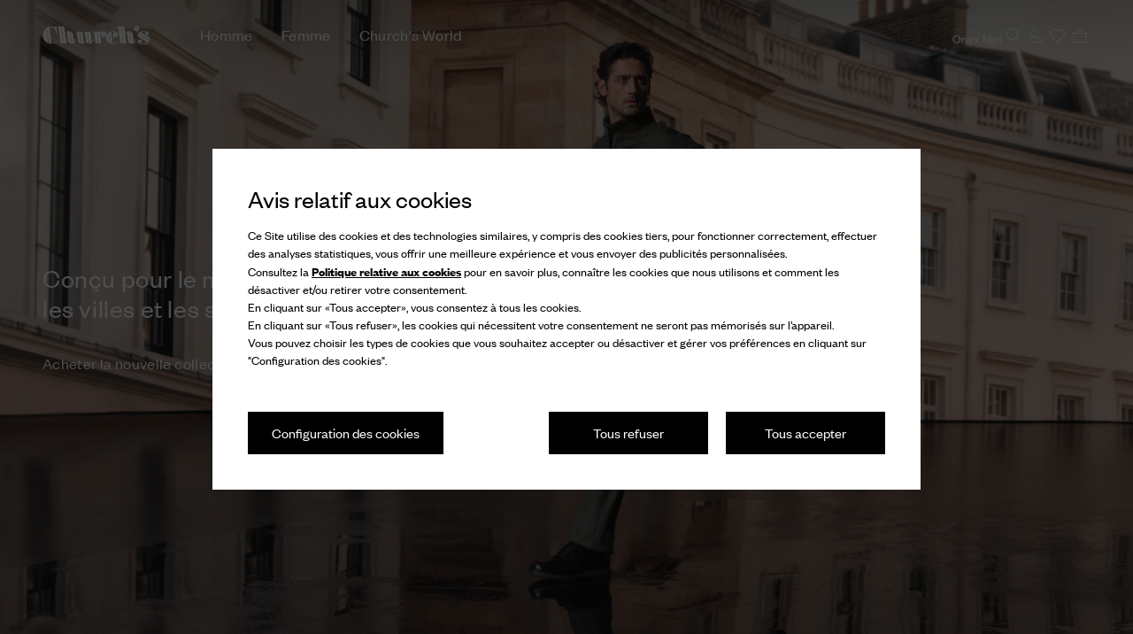

--- FILE ---
content_type: text/html
request_url: https://www.prada.com/omnichannelwebchatblob/index.html?orgId=1a1414a6-0042-42da-a2e7-8ac3243efeda&orgUrl=https://pradagroup-crm4.omnichannelengagementhub.com&widgetId=ec39da77-0d81-414e-be3e-c0f75202b433&va_Brand=Churchs&va_Language=fr-fr&va_Hub=EMEA&floatingButtonTimeout=1000&chatNotificationsTimeout=5000&attachmentSizeLimit=5
body_size: 2003
content:
<!DOCTYPE html>
<html lang="en">
  <head>
    <meta charset="utf-8" />
    <link rel="icon" href="./favicon.ico" />
    <meta
      name="viewport"
      content="width=device-width, initial-scale=1, maximum-scale=1"
    />
    <meta name="theme-color" content="#000000" />
    <meta name="description" content="Webchat" />
    <link rel="apple-touch-icon" href="./logo192.png" />
    <link rel="manifest" href="./manifest.json" />
    <title>Webchat</title>
    <script type="module" crossorigin src="./assets/index-BN47-5XH.js"></script>
    <link rel="stylesheet" crossorigin href="./assets/index-D8enm5cX.css">
  
<script>(window.BOOMR_mq=window.BOOMR_mq||[]).push(["addVar",{"rua.upush":"false","rua.cpush":"true","rua.upre":"true","rua.cpre":"false","rua.uprl":"false","rua.cprl":"false","rua.cprf":"false","rua.trans":"SJ-c90baf74-2ee2-410c-959f-025e1f04c885","rua.cook":"false","rua.ims":"false","rua.ufprl":"false","rua.cfprl":"true","rua.isuxp":"false","rua.texp":"norulematch","rua.ceh":"false","rua.ueh":"false","rua.ieh.st":"0"}]);</script>
                              <script>!function(e){var n="https://s.go-mpulse.net/boomerang/";if("False"=="True")e.BOOMR_config=e.BOOMR_config||{},e.BOOMR_config.PageParams=e.BOOMR_config.PageParams||{},e.BOOMR_config.PageParams.pci=!0,n="https://s2.go-mpulse.net/boomerang/";if(window.BOOMR_API_key="9W8EP-ZZJZB-ZNFNQ-H4NFC-44F58",function(){function e(){if(!o){var e=document.createElement("script");e.id="boomr-scr-as",e.src=window.BOOMR.url,e.async=!0,i.parentNode.appendChild(e),o=!0}}function t(e){o=!0;var n,t,a,r,d=document,O=window;if(window.BOOMR.snippetMethod=e?"if":"i",t=function(e,n){var t=d.createElement("script");t.id=n||"boomr-if-as",t.src=window.BOOMR.url,BOOMR_lstart=(new Date).getTime(),e=e||d.body,e.appendChild(t)},!window.addEventListener&&window.attachEvent&&navigator.userAgent.match(/MSIE [67]\./))return window.BOOMR.snippetMethod="s",void t(i.parentNode,"boomr-async");a=document.createElement("IFRAME"),a.src="about:blank",a.title="",a.role="presentation",a.loading="eager",r=(a.frameElement||a).style,r.width=0,r.height=0,r.border=0,r.display="none",i.parentNode.appendChild(a);try{O=a.contentWindow,d=O.document.open()}catch(_){n=document.domain,a.src="javascript:var d=document.open();d.domain='"+n+"';void(0);",O=a.contentWindow,d=O.document.open()}if(n)d._boomrl=function(){this.domain=n,t()},d.write("<bo"+"dy onload='document._boomrl();'>");else if(O._boomrl=function(){t()},O.addEventListener)O.addEventListener("load",O._boomrl,!1);else if(O.attachEvent)O.attachEvent("onload",O._boomrl);d.close()}function a(e){window.BOOMR_onload=e&&e.timeStamp||(new Date).getTime()}if(!window.BOOMR||!window.BOOMR.version&&!window.BOOMR.snippetExecuted){window.BOOMR=window.BOOMR||{},window.BOOMR.snippetStart=(new Date).getTime(),window.BOOMR.snippetExecuted=!0,window.BOOMR.snippetVersion=12,window.BOOMR.url=n+"9W8EP-ZZJZB-ZNFNQ-H4NFC-44F58";var i=document.currentScript||document.getElementsByTagName("script")[0],o=!1,r=document.createElement("link");if(r.relList&&"function"==typeof r.relList.supports&&r.relList.supports("preload")&&"as"in r)window.BOOMR.snippetMethod="p",r.href=window.BOOMR.url,r.rel="preload",r.as="script",r.addEventListener("load",e),r.addEventListener("error",function(){t(!0)}),setTimeout(function(){if(!o)t(!0)},3e3),BOOMR_lstart=(new Date).getTime(),i.parentNode.appendChild(r);else t(!1);if(window.addEventListener)window.addEventListener("load",a,!1);else if(window.attachEvent)window.attachEvent("onload",a)}}(),"".length>0)if(e&&"performance"in e&&e.performance&&"function"==typeof e.performance.setResourceTimingBufferSize)e.performance.setResourceTimingBufferSize();!function(){if(BOOMR=e.BOOMR||{},BOOMR.plugins=BOOMR.plugins||{},!BOOMR.plugins.AK){var n="true"=="true"?1:0,t="",a="cj26dpixf5ea62lhv5mq-f-14c79c7da-clientnsv4-s.akamaihd.net",i="false"=="true"?2:1,o={"ak.v":"39","ak.cp":"896324","ak.ai":parseInt("279889",10),"ak.ol":"0","ak.cr":8,"ak.ipv":4,"ak.proto":"h2","ak.rid":"2b71bc7","ak.r":48796,"ak.a2":n,"ak.m":"dsca","ak.n":"essl","ak.bpcip":"18.117.225.0","ak.cport":38676,"ak.gh":"23.62.38.207","ak.quicv":"","ak.tlsv":"tls1.3","ak.0rtt":"","ak.0rtt.ed":"","ak.csrc":"-","ak.acc":"","ak.t":"1768402777","ak.ak":"hOBiQwZUYzCg5VSAfCLimQ==mWqYdoStOYd3R7UTXe3NIIJmoVu8VsF8TMw2yicMibLC3dpDl/w09oZBdTpNU3u+70I/XkSEBGqaUCQ64SOPNQahBheI6a6swlLPUpVKXrUPqYgQ0i4LNhgKlfY34Kdq/B5/G6e/eCJI4c6tfamek1o8Fsu/Js+l7CECQUf2QU8OrGwFLQWJHX74i6TyjAjFVFCv6E9/Es0p1CjzHXfdwn+PLU+Ngw3nEEHKhI4I4uMp/UaBkPK58tC9nWPQ2ispDjxGU0NRG93RJM5s4gTY/ksVWbl+ZqYaaSJsy5oIdhX23PwVm3gkMHP55Rw++4nfFkgJNESa4iZUclQqHyo/w9yKPUdXjdpvpP1TZK/oqo2efQzjrtjI6ZJsYWw/oMcIJGAF6+BAaHDdeY2IFSaQ/swd+Jvx/mbofunWKS6YAOg=","ak.pv":"1038","ak.dpoabenc":"","ak.tf":i};if(""!==t)o["ak.ruds"]=t;var r={i:!1,av:function(n){var t="http.initiator";if(n&&(!n[t]||"spa_hard"===n[t]))o["ak.feo"]=void 0!==e.aFeoApplied?1:0,BOOMR.addVar(o)},rv:function(){var e=["ak.bpcip","ak.cport","ak.cr","ak.csrc","ak.gh","ak.ipv","ak.m","ak.n","ak.ol","ak.proto","ak.quicv","ak.tlsv","ak.0rtt","ak.0rtt.ed","ak.r","ak.acc","ak.t","ak.tf"];BOOMR.removeVar(e)}};BOOMR.plugins.AK={akVars:o,akDNSPreFetchDomain:a,init:function(){if(!r.i){var e=BOOMR.subscribe;e("before_beacon",r.av,null,null),e("onbeacon",r.rv,null,null),r.i=!0}return this},is_complete:function(){return!0}}}}()}(window);</script></head>
  <body id="webchat_body">
    <div id="root"></div>
  <script type="text/javascript"  src="/3stCyD0vz/xP/5i/GHEVX7MOk9LdDg/icwabbpXVhmSfD/XgtkODEzAw/KDkn/NC5ONAEC"></script></body>
</html>


--- FILE ---
content_type: application/javascript
request_url: https://www.prada.com/3stCyD0vz/xP/5i/GHEVX7MOk9LdDg/icwabbpXVhmSfD/XgtkODEzAw/KDkn/NC5ONAEC
body_size: 172006
content:
(function(){if(typeof Array.prototype.entries!=='function'){Object.defineProperty(Array.prototype,'entries',{value:function(){var index=0;const array=this;return {next:function(){if(index<array.length){return {value:[index,array[index++]],done:false};}else{return {done:true};}},[Symbol.iterator]:function(){return this;}};},writable:true,configurable:true});}}());(function(){DY();XNV();HlV();var Vn=function(KT,AD){return KT<<AD;};var RC=function(){return GC.apply(this,[NO,arguments]);};var bs=function(){var sH;if(typeof Zf["window"]["XMLHttpRequest"]!=='undefined'){sH=new (Zf["window"]["XMLHttpRequest"])();}else if(typeof Zf["window"]["XDomainRequest"]!=='undefined'){sH=new (Zf["window"]["XDomainRequest"])();sH["onload"]=function(){this["readyState"]=4;if(this["onreadystatechange"] instanceof Zf["Function"])this["onreadystatechange"]();};}else{sH=new (Zf["window"]["ActiveXObject"])('Microsoft.XMLHTTP');}if(typeof sH["withCredentials"]!=='undefined'){sH["withCredentials"]=true;}return sH;};var nT=function(vN){var R4=0;for(var ft=0;ft<vN["length"];ft++){R4=R4+vN["charCodeAt"](ft);}return R4;};var Dt=function(FK,gl){return FK<gl;};var Is=function(){return bn.apply(this,[VA,arguments]);};var XH=function lH(M8,rn){var d5=lH;var Th=AS(new Number(YO),lK);var dF=Th;Th.set(M8);while(dF+M8!=gg){switch(dF+M8){case UA:{var Q8;return RS.pop(),Q8=t9[mC],Q8;}break;case Bm:{var mh=rn[jA];RS.push(ST);var XF=mh[PF()[Cn(kF)](Z5,qf,z9)]||{};M8+=bm;XF[As()[Nt(Wl)].apply(null,[Jl,Cb,B8,bh,pD])]=mK()[cS(XT)](D8,lC),delete XF[ql()[tt(30)](61,1151,42,60)],mh[PF()[Cn(kF)].apply(null,[Z5,qf,mS])]=XF;RS.pop();}break;case VY:{Zf[jS()[I4(b9)].call(null,Qx,MT,jC,v4)][ql()[tt(FC)](jD,tX,IK,At)]=function(MS){RS.push(f9);var xD=xH()[VT(Vl)](Nn,s4,bH);var Ht=xH()[VT(JN)](kC,Md,Lh(Lh([])));var RF=Zf[mK()[cS(Vl)].call(null,vs,n9)](MS);for(var DN,H8,BL=UN,G9=Ht;RF[mK()[cS(w9)](HK,hH)](cK(BL,SS[ON]))||(G9=xH()[VT(kl)].apply(null,[ZF,KP,Lh({})]),xS(BL,ON));xD+=G9[mK()[cS(w9)].apply(null,[HK,hH])](sT(Qs,lN(DN,Zh(SS[w9],fH(xS(BL,ON),Vl)))))){H8=RF[mK()[cS(kl)](D5,ht)](BL+=nb(Z5,B8));if(tK(H8,g9)){throw new hb(Fs(typeof TS()[zT(w9)],CH(xH()[VT(Vl)](Nn,s4,ht),[][[]]))?TS()[zT(B8)](dK,pT,A9,Z9):TS()[zT(x9)](vn,O5,DD,q4));}DN=cK(Vn(DN,Vl),H8);}var Uh;return RS.pop(),Uh=xD,Uh;};M8-=tq;}break;case N7:{var Ll;M8+=Gw;return RS.pop(),Ll=WD,Ll;}break;case bA:{M8+=WA;for(var YS=ON;Dt(YS,rn[ql()[tt(UN)].call(null,bK,WE,sK,B8)]);YS++){var SK=rn[YS];if(Fs(SK,null)&&Fs(SK,undefined)){for(var KK in SK){if(Zf[mK()[cS(jD)](wY,xN)][mK()[cS(x9)].apply(null,[kS,z9])][xH()[VT(wb)].apply(null,[lC,hh,FC])].call(SK,KK)){WD[KK]=SK[KK];}}}}}break;case GY:{return RS.pop(),vC=rF[L5],vC;}break;case OA:{RS.pop();M8+=nX;}break;case hd:{var Ul=rn[jA];var wl=rn[cz];RS.push(gF);if(xh(Ul,null)||xh(Ul,undefined)){throw new (Zf[xH()[VT(RH)].apply(null,[RH,Wm,vF])])(jS()[I4(wb)].call(null,Fq,Zs,Wl,GH));}var WD=Zf[mK()[cS(jD)](wY,xN)](Ul);M8-=HE;}break;case sg:{M8-=Xd;(function(){return lH.apply(this,[IX,arguments]);}());RS.pop();}break;case sf:{var ED=rn[jA];M8+=cq;RS.push(Ut);var Y9=ED[PF()[Cn(kF)](Z5,x7,Mt)]||{};Y9[As()[Nt(Wl)].apply(null,[Lh(ON),bT,B8,rD,pD])]=mK()[cS(XT)](xK,lC),delete Y9[Fs(typeof ql()[tt(39)],CH([],[][[]]))?ql()[tt(30)](Lh(0),1120,42,14):ql()[tt(11)](50,549,715,Lh(1))],ED[PF()[Cn(kF)].call(null,Z5,x7,X5)]=Y9;RS.pop();}break;case MO:{var ES=rn[jA];RS.push(hn);var PD=ES[PF()[Cn(kF)](Z5,TY,Ts)]||{};PD[As()[Nt(Wl)](Jl,wb,B8,OS,pD)]=mK()[cS(XT)](P9,lC),delete PD[ql()[tt(30)](45,963,42,38)],ES[PF()[Cn(kF)].apply(null,[Z5,TY,lC])]=PD;RS.pop();M8-=mX;}break;case I7:{var hb=function(qK){return lH.apply(this,[VO,arguments]);};RS.push(AN);if(xh(typeof Zf[ql()[tt(FC)].call(null,HF,tX,IK,Zs)],xh(typeof jS()[I4(b9)],CH('',[][[]]))?jS()[I4(Eh)](Z9,b9,Ys,w9):jS()[I4(jD)](l4,mT,Sh,gK))){var Rs;return RS.pop(),Rs=Lh(cz),Rs;}M8-=Eg;hb[mK()[cS(x9)](fh,z9)]=new (Zf[ql()[tt(Kb)].call(null,lS,Qd,jL,hC)])();hb[mK()[cS(x9)](fh,z9)][Fs(typeof ql()[tt(Kb)],CH('',[][[]]))?ql()[tt(jD)].call(null,GK,GP,v9,Lh(Lh(ON))):ql()[tt(FF)].apply(null,[Kb,Ds,GN,Lh({})])]=jS()[I4(RH)](xd,XT,v9,Pb);}break;case Wx:{var HC=rn[jA];var Ms=rn[cz];M8+=Ed;RS.push(AF);if(Fs(typeof Zf[mK()[cS(jD)](Fx,xN)][Lb()[E5(YH)](sN,I5)],jS()[I4(jD)](VK,FT,Sh,kl))){Zf[mK()[cS(jD)].apply(null,[Fx,xN])][xh(typeof ql()[tt(RH)],'undefined')?ql()[tt(FF)](At,Z4,KS,Lh(Lh([]))):ql()[tt(YH)].call(null,Lh(Lh({})),vd,S8,MH)](Zf[mK()[cS(jD)](Fx,xN)],xh(typeof Lb()[E5(B8)],CH([],[][[]]))?Lb()[E5(B8)].call(null,rs,nn):Lb()[E5(YH)](sN,I5),CF(zA,[mK()[cS(wb)](ZD,Kl),function(Ul,wl){return lH.apply(this,[cP,arguments]);},mK()[cS(RH)].apply(null,[SF,In]),Lh(Lh([])),mK()[cS(JN)].call(null,Dl,JN),Lh(Lh({}))]));}}break;case Hz:{M8-=kx;var rF=rn[jA];var L5=rn[cz];var OH=rn[vL];RS.push(N5);Zf[mK()[cS(jD)].call(null,wR,xN)][ql()[tt(YH)](Yv,LL,S8,Lh(Lh([])))](rF,L5,CF(zA,[mK()[cS(wb)].apply(null,[H2,Kl]),OH,ql()[tt(b9)](Lh(Lh({})),vJ,dc,Jb),Lh(SS[ON]),mK()[cS(JN)](pJ,JN),Lh(UN),mK()[cS(RH)](ZR,In),Lh(UN)]));var vC;}break;case X:{var t9=rn[jA];M8+=Xg;var mC=rn[cz];var zW=rn[vL];RS.push(xZ);Zf[mK()[cS(jD)](Aw,xN)][Fs(typeof ql()[tt(mQ)],CH([],[][[]]))?ql()[tt(YH)](GH,Rf,S8,bK):ql()[tt(FF)].call(null,S2,hW,nn,NI)](t9,mC,CF(zA,[xh(typeof mK()[cS(X5)],CH([],[][[]]))?mK()[cS(Z5)].call(null,RI,C2):mK()[cS(wb)].apply(null,[XL,Kl]),zW,Fs(typeof ql()[tt(H0)],CH([],[][[]]))?ql()[tt(b9)].apply(null,[Lh([]),WY,dc,Wl]):ql()[tt(FF)](pj,TZ,Tk,Lh(ON)),Lh(UN),mK()[cS(JN)](FL,JN),Lh(UN),mK()[cS(RH)].apply(null,[Bd,In]),Lh(UN)]));}break;case FE:{var gB=rn[jA];var HU=rn[cz];var GB=rn[vL];RS.push(F2);Zf[mK()[cS(jD)].call(null,nA,xN)][ql()[tt(YH)](hC,AA,S8,ZF)](gB,HU,CF(zA,[mK()[cS(wb)](DB,Kl),GB,ql()[tt(b9)](Lh(UN),wA,dc,SI),Lh(UN),xh(typeof mK()[cS(bH)],CH('',[][[]]))?mK()[cS(Z5)](kv,mZ):mK()[cS(JN)](KX,JN),Lh(UN),mK()[cS(RH)].call(null,hI,In),Lh(UN)]));var Av;return RS.pop(),Av=gB[HU],Av;}break;case zd:{M8+=GA;var DJ=rn[jA];RS.push(Qr);var Kj=CF(zA,[ql()[tt(bH)].apply(null,[lC,jw,Nn,n9]),DJ[SS[ON]]]);AZ(ON,DJ)&&(Kj[ql()[tt(Jb)](NU,qO,pB,FJ)]=DJ[ON]),AZ(w9,DJ)&&(Kj[jS()[I4(Bk)].call(null,t7,NI,kB,kl)]=DJ[w9],Kj[Fs(typeof Lb()[E5(mS)],CH('',[][[]]))?Lb()[E5(MT)].call(null,Fv,KO):Lb()[E5(B8)](kr,A0)]=DJ[Z5]),this[As()[Nt(FC)](Kl,GH,YH,RL,rI)][xh(typeof xH()[VT(XT)],'undefined')?xH()[VT(Wl)].call(null,CB,At,Pb):xH()[VT(UN)](jD,Cw,sK)](Kj);RS.pop();}break;case jX:{var qK=rn[jA];RS.push(bv);this[TS()[zT(ON)].call(null,lQ,T0,gK,Eh)]=qK;RS.pop();M8+=Fd;}break;case Qq:{var VR=rn[jA];var vv=rn[cz];var jZ=rn[vL];RS.push(nZ);Zf[mK()[cS(jD)](ZI,xN)][ql()[tt(YH)].call(null,sQ,U,S8,Zc)](VR,vv,CF(zA,[mK()[cS(wb)](DW,Kl),jZ,ql()[tt(b9)](v4,Bc,dc,kF),Lh(UN),mK()[cS(JN)](pv,JN),Lh(UN),mK()[cS(RH)](V3,In),Lh(UN)]));var n6;M8-=Lx;return RS.pop(),n6=VR[vv],n6;}break;case n7:{var dv=rn[jA];RS.push(LW);var mJ=CF(zA,[ql()[tt(bH)](NI,gE,Nn,z9),dv[SS[ON]]]);AZ(ON,dv)&&(mJ[xh(typeof ql()[tt(RH)],'undefined')?ql()[tt(FF)].call(null,Bk,OR,bJ,Ts):ql()[tt(Jb)].apply(null,[Lh(Lh({})),qg,pB,SI])]=dv[ON]),AZ(sA[xh(typeof Lb()[E5(dp)],CH([],[][[]]))?Lb()[E5(B8)].call(null,Sh,RW):Lb()[E5(dp)].call(null,Wc,Yd)](),dv)&&(mJ[jS()[I4(Bk)].call(null,CP,Lh(Lh(ON)),kB,rI)]=dv[w9],mJ[Lb()[E5(MT)].call(null,Fv,CA)]=dv[Z5]),this[As()[Nt(FC)](Lh(Lh([])),Bk,YH,dP,rI)][xH()[VT(UN)].call(null,jD,vV,Lh(UN))](mJ);RS.pop();M8+=Xz;}break;case rf:{var Bj=rn[jA];RS.push(lr);var bZ=CF(zA,[ql()[tt(bH)](bK,sm,Nn,In),Bj[UN]]);M8+=Gd;AZ(ON,Bj)&&(bZ[ql()[tt(Jb)](MH,AE,pB,DD)]=Bj[ON]),AZ(w9,Bj)&&(bZ[jS()[I4(Bk)].call(null,fI,GK,kB,SJ)]=Bj[w9],bZ[xh(typeof Lb()[E5(UN)],CH('',[][[]]))?Lb()[E5(B8)].apply(null,[rr,Rc]):Lb()[E5(MT)].apply(null,[Fv,Ip])]=Bj[Z5]),this[As()[Nt(FC)](MH,wb,YH,Hr,rI)][xH()[VT(UN)](jD,Fc,dp)](bZ);RS.pop();}break;case jf:{M8+=hf;var Ej=rn[jA];RS.push(GQ);var cU=CF(zA,[xh(typeof ql()[tt(v9)],'undefined')?ql()[tt(FF)](H0,dR,qv,Zs):ql()[tt(bH)].apply(null,[Qs,w7,Nn,pj]),Ej[UN]]);AZ(ON,Ej)&&(cU[ql()[tt(Jb)](bT,VV,pB,z9)]=Ej[SS[sK]]),AZ(sA[Lb()[E5(dp)](Wc,vR)](),Ej)&&(cU[jS()[I4(Bk)](CW,Lh([]),kB,Zc)]=Ej[SS[HF]],cU[Lb()[E5(MT)](Fv,OL)]=Ej[Z5]),this[As()[Nt(FC)].apply(null,[VJ,v4,YH,MR,rI])][xH()[VT(UN)].call(null,jD,JY,Pb)](cU);RS.pop();}break;case Uq:{var Rb=rn[jA];M8+=zd;RS.push(hr);var EW=Rb[PF()[Cn(kF)](Z5,Jw,b9)]||{};EW[Fs(typeof As()[Nt(RH)],'undefined')?As()[Nt(Wl)](Kb,MT,B8,Rv,pD):As()[Nt(w9)](S2,X5,Kr,EQ,RH)]=mK()[cS(XT)](Tc,lC),delete EW[ql()[tt(30)].call(null,12,1005,42,31)],Rb[PF()[Cn(kF)](Z5,Jw,Eh)]=EW;RS.pop();}break;}}};var Uc=function(){return ["\x6c\x65\x6e\x67\x74\x68","\x41\x72\x72\x61\x79","\x63\x6f\x6e\x73\x74\x72\x75\x63\x74\x6f\x72","\x6e\x75\x6d\x62\x65\x72"];};var fW=function(SQ,c6){return SQ==c6;};var sT=function(W2,zB){return W2&zB;};var sv=function(){return ZZ.apply(this,[fz,arguments]);};var Bv=function(){return GC.apply(this,[Jf,arguments]);};var xR=function(fj){if(fj===undefined||fj==null){return 0;}var g0=fj["toLowerCase"]()["replace"](/[^0-9]+/gi,'');return g0["length"];};var tW=function(Pr){return Zf["unescape"](Zf["encodeURIComponent"](Pr));};var XW=function(){return ZZ.apply(this,[zw,arguments]);};var nb=function(np,dr){return np/dr;};var Lv=function(HQ,TQ){return HQ<=TQ;};var Z6=function(){return (sA.sjs_se_global_subkey?sA.sjs_se_global_subkey.push(d0):sA.sjs_se_global_subkey=[d0])&&sA.sjs_se_global_subkey;};var z3=function(K0){var Pc=K0%4;if(Pc===2)Pc=3;var X2=42+Pc;var MQ;if(X2===42){MQ=function RB(k6,LZ){return k6*LZ;};}else if(X2===43){MQ=function qR(cB,VI){return cB+VI;};}else{MQ=function U2(bp,T6){return bp-T6;};}return MQ;};var DQ=function(kk){if(kk===undefined||kk==null){return 0;}var BW=kk["replace"](/[\w\s]/gi,'');return BW["length"];};var xI=function(fU){return ~fU;};var fH=function(vW,Ir){return vW*Ir;};var Ij=function(){dQ=["\x6c\x65\x6e\x67\x74\x68","\x41\x72\x72\x61\x79","\x63\x6f\x6e\x73\x74\x72\x75\x63\x74\x6f\x72","\x6e\x75\x6d\x62\x65\x72"];};var FZ=function KZ(gJ,Zk){'use strict';var B6=KZ;switch(gJ){case V7:{var gp=Zk[jA];RS.push(BQ);var Wk;return Wk=gp&&fW(jS()[I4(jD)].apply(null,[VB,kF,Sh,v4]),typeof Zf[xH()[VT(jD)](FC,Gx,X6)])&&xh(gp[xH()[VT(YH)](A9,TA,S2)],Zf[xh(typeof xH()[VT(x9)],'undefined')?xH()[VT(Wl)](RZ,JU,XT):xH()[VT(jD)](FC,Gx,Ts)])&&Fs(gp,Zf[xH()[VT(jD)](FC,Gx,DD)][mK()[cS(x9)].call(null,GR,z9)])?ql()[tt(Sh)](w9,xv,Zb,HF):typeof gp,RS.pop(),Wk;}break;case Yf:{var Pv=Zk[jA];return typeof Pv;}break;case vL:{var xB=Zk[jA];var JJ=Zk[cz];var NZ=Zk[vL];RS.push(bh);xB[JJ]=NZ[mK()[cS(wb)](AB,Kl)];RS.pop();}break;case Pg:{var Vj=Zk[jA];var pk=Zk[cz];var AQ=Zk[vL];return Vj[pk]=AQ;}break;case pf:{var HI=Zk[jA];var Qj=Zk[cz];var cr=Zk[vL];RS.push(qj);try{var TJ=RS.length;var J0=Lh(cz);var xj;return xj=CF(zA,[As()[Nt(Wl)](Cp,X5,B8,BB,pD),xh(typeof mK()[cS(B8)],CH('',[][[]]))?mK()[cS(Z5)].call(null,CW,Jp):mK()[cS(XT)](nj,lC),ql()[tt(kF)].call(null,A9,NL,kB,tJ),HI.call(Qj,cr)]),RS.pop(),xj;}catch(X3){RS.splice(Zh(TJ,ON),Infinity,qj);var XB;return XB=CF(zA,[As()[Nt(Wl)].apply(null,[JN,rv,B8,BB,pD]),Lb()[E5(Sv)](pB,Mk),ql()[tt(kF)](Zc,NL,kB,XT),X3]),RS.pop(),XB;}RS.pop();}break;case zx:{return this;}break;case zA:{var dZ=Zk[jA];RS.push(ck);var rQ;return rQ=CF(zA,[jS()[I4(hC)](F2,NI,KU,bK),dZ]),RS.pop(),rQ;}break;case kY:{return this;}break;case Gw:{return this;}break;case q7:{var Ek;RS.push(U0);return Ek=xH()[VT(cZ)].apply(null,[rv,GZ,sN]),RS.pop(),Ek;}break;case rd:{var lJ=Zk[jA];RS.push(q3);var N0=Zf[mK()[cS(jD)].apply(null,[wP,xN])](lJ);var bB=[];for(var M0 in N0)bB[xH()[VT(UN)](jD,zQ,Lh([]))](M0);bB[mK()[cS(lS)](I2,S8)]();var lR;return lR=function l0(){RS.push(qJ);for(;bB[ql()[tt(UN)](Lh({}),Hv,sK,Lh(Lh([])))];){var PU=bB[Lb()[E5(VJ)](rv,vJ)]();if(AZ(PU,N0)){var HJ;return l0[Fs(typeof mK()[cS(NU)],CH([],[][[]]))?mK()[cS(wb)](rW,Kl):mK()[cS(Z5)](wW,DR)]=PU,l0[PF()[Cn(HF)](rI,kE,Zs)]=Lh(ON),RS.pop(),HJ=l0,HJ;}}l0[Fs(typeof PF()[Cn(ON)],'undefined')?PF()[Cn(HF)](rI,kE,Jl):PF()[Cn(ON)].apply(null,[kB,fI,In])]=Lh(SS[ON]);var Nk;return RS.pop(),Nk=l0,Nk;},RS.pop(),lR;}break;case Lz:{RS.push(k2);this[PF()[Cn(HF)](rI,vx,sQ)]=Lh(UN);var Ic=this[As()[Nt(FC)](JN,Wc,YH,KQ,rI)][UN][PF()[Cn(kF)](Z5,dE,At)];if(xh(Lb()[E5(Sv)](pB,Lg),Ic[As()[Nt(Wl)](q4,mS,B8,KQ,pD)]))throw Ic[ql()[tt(kF)](A3,kw,kB,z9)];var sW;return sW=this[Lb()[E5(pj)](EQ,Tm)],RS.pop(),sW;}break;case NV:{var rR=Zk[jA];RS.push(Xk);var V6;return V6=rR&&fW(Fs(typeof jS()[I4(Yv)],'undefined')?jS()[I4(jD)].call(null,GW,UU,Sh,MH):jS()[I4(Eh)].call(null,F2,NU,Vp,Lh({})),typeof Zf[Fs(typeof xH()[VT(ON)],CH([],[][[]]))?xH()[VT(jD)].call(null,FC,Wq,b9):xH()[VT(Wl)].apply(null,[P9,bR,Lh(Lh([]))])])&&xh(rR[xh(typeof xH()[VT(ht)],CH([],[][[]]))?xH()[VT(Wl)](C3,gr,Lh(Lh({}))):xH()[VT(YH)].apply(null,[A9,kq,Lh(UN)])],Zf[xH()[VT(jD)](FC,Wq,Lh(Lh({})))])&&Fs(rR,Zf[Fs(typeof xH()[VT(Vl)],CH([],[][[]]))?xH()[VT(jD)].apply(null,[FC,Wq,n9]):xH()[VT(Wl)](Vl,Lk,Z5)][mK()[cS(x9)].apply(null,[YQ,z9])])?ql()[tt(Sh)](Zs,QE,Zb,Lh([])):typeof rR,RS.pop(),V6;}break;case Lf:{var nJ=Zk[jA];return typeof nJ;}break;case NO:{var Y0=Zk[jA];RS.push(RR);var LB;return LB=Y0&&fW(jS()[I4(jD)](Op,IZ,Sh,Lh(Lh(ON))),typeof Zf[xH()[VT(jD)](FC,kQ,rJ)])&&xh(Y0[xH()[VT(YH)].call(null,A9,qA,XT)],Zf[xH()[VT(jD)].apply(null,[FC,kQ,Lh({})])])&&Fs(Y0,Zf[xH()[VT(jD)].call(null,FC,kQ,Jl)][mK()[cS(x9)].apply(null,[hQ,z9])])?ql()[tt(Sh)].apply(null,[Lh({}),dU,Zb,Lh([])]):typeof Y0,RS.pop(),LB;}break;case OP:{var jU=Zk[jA];return typeof jU;}break;}};var GI=function(tZ,Pp){return tZ>>>Pp|tZ<<32-Pp;};var Dc=function k0(lp,d6){var HZ=k0;do{switch(lp){case PL:{lp=Ym;var VQ=O2[Tp];for(var jp=Zh(VQ.length,ON);Ok(jp,UN);jp--){var cb=xS(Zh(CH(jp,V2),RS[Zh(RS.length,ON)]),JR.length);var z0=pQ(VQ,jp);var fZ=pQ(JR,cb);P6+=GC(jE,[sT(xI(sT(z0,fZ)),cK(z0,fZ))]);}}break;case SL:{return dI;}break;case jz:{lp-=tV;while(Dt(fQ,QR.length)){ql()[QR[fQ]]=Lh(Zh(fQ,FF))?function(){return CF.apply(this,[EA,arguments]);}:function(){var QU=QR[fQ];return function(bI,Pk,E2,jR){var RJ=q0.call(null,rv,Pk,E2,GK);ql()[QU]=function(){return RJ;};return RJ;};}();++fQ;}}break;case VY:{while(Ok(Ap,UN)){TB+=L3[Ap];Ap--;}lp+=Rw;return TB;}break;case Ym:{lp-=zz;return ZZ(Tg,[P6]);}break;case Vw:{var Tp=d6[jA];lp+=Xf;var V2=d6[cz];var xc=d6[vL];var JR=O2[H0];var P6=CH([],[]);}break;case kA:{lp=GA;if(Dt(jc,GU.length)){do{Lb()[GU[jc]]=Lh(Zh(jc,B8))?function(){return CF.apply(this,[Qz,arguments]);}:function(){var SR=GU[jc];return function(Hj,CR){var Dv=q2(Hj,CR);Lb()[SR]=function(){return Dv;};return Dv;};}();++jc;}while(Dt(jc,GU.length));}}break;case Gw:{lp=GA;var s3=d6[jA];var kU=CH([],[]);for(var Mp=Zh(s3.length,ON);Ok(Mp,UN);Mp--){kU+=s3[Mp];}return kU;}break;case ld:{var Ak=d6[jA];lp=GA;RC.E=k0(Gw,[Ak]);while(Dt(RC.E.length,mS))RC.E+=RC.E;}break;case zw:{RS.push(tI);PJ=function(x3){return k0.apply(this,[ld,arguments]);};lp+=Zg;GC(NO,[DR,NB,Lh(Lh(ON))]);RS.pop();}break;case bm:{var I0=xS(Zh(Xv,RS[Zh(RS.length,ON)]),JN);var QJ=Kk[T2];lp+=EV;var G0=UN;}break;case hz:{lp+=Xd;for(var XR=UN;Dt(XR,wk.length);++XR){mK()[wk[XR]]=Lh(Zh(XR,Z5))?function(){return CF.apply(this,[vL,arguments]);}:function(){var c0=wk[XR];return function(Yk,c2){var vr=Mb(Yk,c2);mK()[c0]=function(){return vr;};return vr;};}();}}break;case vL:{var L3=d6[jA];var TB=CH([],[]);var Ap=Zh(L3.length,ON);lp=VY;}break;case Lf:{var Sk=d6[jA];q0.Tw=k0(vL,[Sk]);while(Dt(q0.Tw.length,Aq))q0.Tw+=q0.Tw;lp=GA;}break;case VO:{RS.push(Mv);lp=GA;Vc=function(wB){return k0.apply(this,[Lf,arguments]);};q0(Kc,Hr,S2,NU);RS.pop();}break;case cz:{var GU=d6[jA];Mj(GU[UN]);lp+=SV;var jc=UN;}break;case q7:{return [n9,Qc(JN),Kb,Qc(B8),Qc(w9),Qc(B8),b9,Qc(Vl),Qc(jD),Kb,ON,ON,Qc(w9),b9,Qc(FF),ON,Qc(wb),Qc(Z5),Qc(Wl),Qc(IZ),Bk,Qc(w9),Z5,Qc(ON),Qc(ON),Qc(Wl),Wl,IZ,Ts,Qc(x9),Qc(FC),Qc(kB),Eh,Qc(Vl),Qc(FF),Z5,FC,Qc(Cb),Bk,IZ,Qc(Eh),IZ,Z5,Qc(b9),Qc(w9),[Wl],Qc(x9),Z5,Qc(RH),IZ,Qc(w9),Qc(w9),jD,Qc(XT),RH,Eh,Qc(Eh),Vl,Qc(Vl),jD,Qc(w9),Eh,Qc(SJ),VJ,Qc(B8),Z5,ON,FC,Qc(Bk),hC,Z5,Qc(hC),cZ,Qc(w9),Qc(Z5),x9,Qc(Wl),w9,Qc(w9),Qc(Z5),Qc(FF),Wl,Qc(YH),ON,Qc(ON),Qc(FF),wb,Qc(B8),Eh,Qc(Vl),Qc(IZ),Sv,Qc(Wl),w9,[Eh],wb,Qc(RH),FC,Qc(YH),jD,FF,Qc(GH),GH,x9,Qc(XT),kF,Qc(RH),w9,Vl,Qc(Wl),Qc(Wl),RH,Qc(Wl),Qc(ON),x9,Qc(w9),FF,UN,Qc(dp),[B8],IZ,ON,w9,IZ,Qc(w9),Qc(Kb),Vl,w9,Eh,Qc(RH),B8,Qc(Vl),jD,Qc(b9),Eh,Qc(FF),Qc(FF),Qc(Z5),Qc(Z5),Qc(jD),FC,Qc(Vl),jD,Qc(kl),Qc(n9),MT,Sv,Qc(ON),RH,H0,UN,Qc(H0),Qc(w9),jD,Qc(XT),GK,B8,Qc(Vl),YH,IZ,Qc(ON),Qc(Zs),bH,[IZ],Qc(Jb),lS,FF,Qc(ON),sN,JN,Qc(x9),Qc(Kb),Qc(v4),Qc(Eh),Pb,Qc(x9),Vl,Z5,Qc(Eh),Qc(ON),Qc(kB),Qc(MT),ht,Sv,Qc(Z5),Qc(Jl),mS,ON,Qc(w9),Qc(Wl),x9,Qc(Eh),Qc(mT),FT,Qc(x9),Qc(rZ),YJ,Z5,Qc(Jl),Jl,Wl,Qc(FF),b9,Qc(FF),ON,Qc(ON),Qc(bT),Wc,b9,Qc(ON),IZ,Qc(kl),Vl,x9,x9,Qc(mS),Wc,x9,Qc(Eh),RH,Qc(RH),w9,RH,Qc(jD),FC,ON,Qc(mS),rZ,IZ,Qc(ON),Qc(ON),Qc(YH),Qc(x9),ON,Qc(Jl),rZ,Qc(Wl),Qc(Pb),FT,Qc(b9),Qc(Z5),Qc(Jl),Bk,GK,kl,Qc(FF),x9,Qc(q4),Qc(RH),bK,Qc(RH),FC,Qc(Eh),Qc(w9),Qc(lC),w9,IZ,Qc(w9),Qc(Kb),wb,Qc(x9),w9,Qc(Z5),Qc(b9),w9,Kb,UN,Qc(DD),ht,Qc(ON),Qc(x9),ON,Qc(ON),B8,ON,Qc(bH),kl,Kb,RH,kl,Qc(B8),Qc(Cb),hC,Qc(FF),b9,Qc(FF),ON,FC,Eh,B8,ON,Qc(IZ),Qc(FC),b9,Qc(Vl),YH,Qc(MT),FF,[Wl],Qc(w9),Qc(Vl),Kb,UN,Qc(JN),IZ,Qc(w9),sK,GK,Qc(GK),Qc(KU),D6,HF,Wl,Qc(Kb),Qc(v4),Ts,x9,Qc(Cp),JN,Qc(JN),Pb,Wl,Z5,Qc(bK),rI,w9,Qc(jD),jD,Qc(Eh),Qc(hC),bH,D6,Qc(Z5),Vl,Qc(B8),Qc(Kb),FC,ON,Qc(FC),jD,Z5,UN,Kb,[Eh],B8,B8,IZ,IZ,B8,Qc(kC),w9,w9,w9,w9,b9,Qc(Z5),UN,Qc(Eh),Qc(w9),RH,Qc(GH),[B8],Qc(hC),VJ,kl,Qc(kl),b9,Qc(Eh),Qc(ON),Qc(Z5),Qc(Z5),Bk,Qc(RH),b9,Qc(Vl),Qc(XT),[UN],Qc(FC),cZ,Wl,Qc(FC),Qc(SJ),D6,RH,Qc(UU),MH,Qc(MH),UN,Bk,Qc(VJ),kF,Qc(kF),HF,UN,Qc(q4),n9,VJ,Qc(IZ),Qc(x9),Qc(RH),Qc(XT),Jl,Qc(GH),RH,GK,Qc(UU),n9,Qc(kF),Qc(Sv),rI,FF,Qc(gK),mT,Qc(kF),Qc(kl),JN,Qc(UU),Jl,Qc(NU),Qc(b9),w9,[IZ],Qc(XT),[UN],b9,Qc(Eh),Qc(ON),Qc(Eh),[UN],UN,Eh,JN,Qc(Sv),Kb,Qc(Wl),FC,Qc(RH),FC,Qc(kl),n9,Qc(Eh),Wl,Qc(x9),Qc(RH),jD,UN,Qc(FF),Qc(ON)];}break;case rX:{return [[lS,Qc(Eh),Vl,Qc(Vl),Wl,IZ],[],[],[],[JN,Eh,Qc(Eh),Wl,Qc(x9),b9,Qc(Vl)],[],[RH,Qc(FF),FC,Qc(RH)],[Qc(FC),Kb,UN],[],[FF,Qc(dp),GH]];}break;case lV:{return [m6,Wl,Qc(Zs),ON,HF,Qc(kC),JN,[H0],B8,jD,Qc(FC),Qc(B8),kl,Qc(jD),Qc(n9),kl,Vl,Qc(x9),Qc(w9),RH,Qc(pj),Qc(Z5),Qc(IZ),dp,Qc(x9),FF,x9,Qc(Kl),D6,HF,Qc(FF),S2,Qc(Sv),FC,Qc(Kl),NI,Qc(Kb),Wl,x9,Qc(B8),Z5,Qc(kl),x9,Qc(Z5),kl,Qc(kl),Qc(Qs),S2,Qc(ON),B8,ON,Ts,Qc(JN),RH,Qc(sN),b9,Qc(FF),ON,Qc(GK),pj,Qc(IZ),x9,IZ,Qc(Zs),Zs,UN,ON,Sv,ON,q4,Qc(GK),jD,[UN],Qc(Cp),FT,Qc(hH),rv,Qc(Zc),bK,Qc(Wl),[ON],Qc(Cp),FT,Qc(lC),Qc(Sh),bT,jD,[UN],Qc(hH),Sh,UN,lC,[n9],YH,Qc(Wl),Qc(Pb),Zs,[vZ],Qc(Pb),UN,Qc(B8),NI,IZ,Qc(b9),Qc(FF),FC,Qc(Z5),Qc(rv),Sh,UN,lC,[n9],YH,Qc(Wl),Qc(Pb),Zs,[vZ],Qc(tJ),sN,FF,Qc(jD),[JN],Qc(Zs),lS,jD,[UN],[cZ],Qc(Wl),[ON],Qc(Cp),FT,[n9],YH,Qc(Wl),Qc(Pb),FT,Wl,Qc(Wc),Bk,jD,[UN],[cZ],Qc(Wl),[ON],Qc(Cp),FT,Qc(Cp),UN,Qc(B8),bT,jD,[UN],Qc(hH),Sh,UN,lC,[n9],YH,Qc(Wl),Qc(Pb),Zs,[vZ],Qc(Pb),UN,Cp,Qc(Pb),A3,[MH],Qc(A3),UN,UN,n9,[vZ],Qc(Pb),UN,Cp,Qc(mS),HF,UN,n9,[vZ],Qc(tJ),[kl],Qc(MH),Qc(VJ),NI,IZ,Qc(b9),Qc(FF),FC,Qc(Z5),Qc(rv),S2,v4,[n9],YH,Qc(Wl),Qc(Pb),FT,Wl,Qc(NI),kC,Qc(hH),rv,Qc(Zc),FT,Qc(sK),jD,[UN],Qc(Cp),bK,Qc(rv),ON,bK,Qc(Kl),mS,Qc(w9),Qc(Kb),Qc(Jl),mS,ON,Qc(w9),Qc(Wl),Qc(IZ),RH,Qc(bK),dp,lC,Qc(A3),hC,jD,[UN],Qc(Pb),ON,bK,Qc(Wl),[ON],Qc(Cp),Jl,S2,Qc(YJ),sN,[b9],Jl,Qc(UU),tJ,w9,Qc(NI),YJ,Qc(SJ),JN,kl,Vl,Qc(x9),Qc(w9),RH,Qc(Pb),[kl],Qc(v9),Wc,Qc(DD),SJ,Qc(gK),v4,Qc(Eh),JN,Qc(H0),UU,Qc(Wl),Qc(kF),bH,Qc(Z5),ON,Qc(FF),FC,w9,x9,Qc(vF),q4,Qc(Bk),JN,kl,Vl,Qc(x9),Qc(w9),RH,Qc(Pb),vZ,ON,ON,Z5,x9,Qc(Wl),Qc(GK),bH,Qc(Z5),ON,Qc(FF),FC,w9,x9,Z5,UN,Qc(n9),jD,[UN],Qc(Pb),hH,[Pb],Qc(Ts),bK,Qc(Eh),Qc(dp),sK,Qc(GK),Qc(XT),UU,Qc(lC),kC,Qc(GK),FF,Wl,Qc(wb),S2,Qc(NI),A3,Qc(H0),Qc(Sh),bT,jD,[UN],Qc(hH),Sh,UN,lC,[n9],YH,Qc(Wl),Qc(Pb),Zs,[vZ],Qc(Yv),Sv,[vZ],Qc(DD),KU,w9,Qc(NI),Zc,Qc(m6),H0,Qc(Zs),sN,FF,Qc(jD),[JN],YH,UN,[FR],hC,FF,Qc(jD),[JN],Qc(ZF),YH,lC,Qc(MH),H0,Qc(Zs),Zs,JN,IZ,Qc(FF),Qc(FF),Qc(MT),NU,Qc(jD),[JN],YH,UN,[FR],GH,JN,IZ,Qc(FF),Qc(FF),Qc(MT),NU,Qc(jD),[JN],Qc(ZF),YH,gK,Qc(Cb),H0,Qc(Zs),Pb,Qc(x9),Qc(HF),[z9],Qc(kl),FC,IZ,GK,UN,[FR],ht,Qc(x9),Qc(HF),[z9],Qc(kl),FC,IZ,Qc(Jl),dp,NU,jD,[UN],Qc(Cp),Pb,Qc(tJ),hH,[Pb],Qc(Ts),bK,Qc(Wl),[ON],Qc(Cp),Cb,kl,Vl,Qc(x9),Qc(w9),RH,Qc(Pb),vZ,ON,ON,Z5,x9,Qc(Wl),Qc(GK),bH,Qc(Z5),ON,Qc(FF),FC,w9,x9,Qc(NI),hH,Qc(kC),Pb,Qc(Pb),[ZF],NU,Qc(v9),v9,Wl,Eh,Qc(Vl),Qc(Vl),FC,Qc(RH),ON,YH,Qc(Eh),[Xc],Qc(B8),lC,b9,Qc(ON),Qc(Vl),Z5,Qc(w9),Kb,Qc(Z5),Qc(RH),ON,YH,Qc(Eh),[Xc],Qc(B8),A9,Qc(x9),Qc(Wl),FF,Qc(kl),ON,YH,Qc(Eh),[Xc],[xW],kC,Qc(dp),sK,Qc(GK),XT,Qc(Wl),Qc(w9),Eh,w9,Qc(GK),Qc(tJ),mS,w9,Qc(NI),Qc(YH),UN,Eh,FT,[rv],Qc(GK),Qc(hC),hC,jD,[UN],Qc(Pb),hH,[Pb],Qc(Ts),bK,Qc(Wl),[ON],Qc(Cp),FT,Qc(dp),sK,Qc(GK),Qc(XT),UU,S2,UN,Qc(sK),jD,[UN],Qc(Cp),mS,Qc(A9),hH,[Pb],Qc(v9),YJ,Qc(Jl),[FF],rZ,Qc(DD),A3,Qc(hH),UN,hH,Qc(bT),[kl],Qc(Jl),Zc,x9,x9,ON,Qc(kl),FC,Qc(FF),w9,YH,Qc(Wl),Qc(Pb),dc,Qc(lC),Zs,Qc(m6),Ts,Qc(rv),A3,Qc(H0),JN,kl,Vl,Qc(x9),Qc(w9),RH,Qc(Pb),A3,jD,Qc(FC),Qc(B8),kl,Qc(jD),Qc(q4),mT,Qc(KU),[kl],Qc(Ts),Z5,Zc,Qc(m6),[Kl],rv,Qc(YJ),Pb,Kb,UN,Qc(GH),w9,Qc(ht),JN,lC,[ON],Qc(Cp),Zc,Qc(KU),v9,Qc(A3),Qc(YH),q4,YH,x9,Vl,Qc(Eh),Qc(B8),Qc(IZ),Qc(Wc),YH,[ZF],JN,Qc(H0),hH,Qc(kC),v9,Qc(v9),Zc,Qc(hH),FT,Qc(FT),Z5,A3,HF,Qc(sK),jD,[UN],Qc(Cp),kC,Qc(gK),hH,[Pb],Qc(Ts),bK,Qc(Eh),Qc(w9),Eh,w9,Qc(Wl),[ON],FC,Qc(Eh),[n9],Qc(NU),Qc(S2),hH,ON,Z5,Qc(x9),Qc(b9),FF,Qc(rv),YH,A3,RH,Qc(FF),Qc(Yv),v4,Qc(Pb),[Bk],rv,Qc(Pb),v9,Qc(Ts),FT,UN,[rv],Qc(Wl),[ON],FC,Qc(Eh),[n9],Qc(NU),Qc(S2),bK,Qc(b9),YH,Qc(Z5),Vl,Qc(SI),YH,A3,RH,Qc(FF),Qc(Yv),v4,Wl,UN,UN,Qc(S2),Qc(lC),Zc,Qc(x9),Qc(RH),jD,Qc(Zs),vZ,Qc(m6),sN,[b9],ZF,Qc(Zs),tJ,w9,Qc(YJ),NU,jD,[UN],Qc(Cp),dc,Qc(Cp),ON,bK,w9,Qc(sK),jD,[UN],Qc(Cp),Kl,Qc(NI),ON,bK,w9,Qc(sK),jD,[UN],Qc(Cp),bT,Qc(Ts),ON,bK,w9,Qc(Eh),[b9],mT,Qc(kB),tJ,w9,Qc(YJ),NU,Qc(tJ),Qs,Qc(sN),Zc,Qc(Zc),Qc(B8),tJ,jD,[UN],Qc(Pb),ON,bK,Qc(Wl),[ON],Qc(Cp),FT,Qc(b9),ON,YH,YH,Qc(FT),UN,JN,sN,[b9],vF,Qc(D6),JN,kl,Vl,Qc(x9),Qc(w9),RH,Qc(Pb),v9,Qc(w9),jD,Qc(H0),bH,Qc(Z5),x9,Qc(x9),x9,[n9],Qc(n9),sK,Qc(v4),A9,Qc(v4),D6,Qc(mT),UN,mT,Qc(Jl),Jl,Qc(Jl),MH,Qc(MH),Zs,w9,Qc(ht),UN,UN,JN,Ts,Qc(NI),UN,NI,Qc(dc),HF,UN,SJ,Qc(kC),UN,Zc,Qc(KU),[Bk],rZ,Qc(A9),Zc,Qc(hH),Qc(Z5),UN,w9,Qs,Qc(kB),v4,Qc(Cp),JN,sN,[b9],YJ,Qc(cZ),lS,Qc(vZ),[kl],Qc(UU),v9,Qc(kC),[kl],Qc(UU),JN,kl,Vl,Qc(x9),Qc(w9),RH,Qc(Pb),A3,jD,Qc(FC),Qc(B8),kl,Qc(jD),Qc(q4),Qs,Qc(tJ),JN,NU,jD,[UN],Qc(Cp),cZ,Qc(VJ),hH,Qc(A9),bK,Qc(XT),Qc(v9),hH,Qc(Wl),kl,Qc(B8),Qc(bK),YH,Qc(YH),bK,Qc(b9),YH,Qc(Z5),Vl,Qc(SI),YH,Qc(YH),ZF,[ON],Qc(hH),sN,Qc(Cb),m6,Wl,Z5,Qc(Yv),HF,w9,x9,Qc(gK),UN,tJ,jD,[UN],Qc(Pb),rv,Qc(Zc),bK,Qc(GK),Qc(tJ),hH,Qc(kC),Pb,Qc(Pb),Qc(B8),tJ,jD,[UN],[cZ],Qc(Wl),[ON],Qc(Cp),FT,Qc(b9),ON,YH,Qc(Jl),SJ,YH,x9,Vl,Qc(Eh),Qc(B8),Qc(IZ),Qc(q4),rv,Qc(Pb),kC,Qc(A9),[At],[At],FT,Qc(sK),jD,[UN],Qc(Cp),Z9,Qc(ZF),rv,Qc(Pb),v9,Qc(Ts),bK,Qc(GK),jD,[UN],Qc(Cp),Cp,Qc(Pb),KU,[Y2],Qc(Zc),lC,Qc(v4),[FF],hH,Qc(Cb),NU,Qc(gK),rv,Qc(sK),Kb,Qc(b9),Qc(SJ),Pb,Qc(Pb),A3,Qc(m6),JN,[D6],Qc(IZ),bK,Qc(b9),YH,Qc(Z5),Vl,Qc(SI),Qc(ON),HF,UN,Cb,Qc(tJ),Pb,[n9],Qc(Ts),[FF],Pb,Qc(hC),Cb,Qc(tJ),[bH],Qc(sN),mT,Qc(vZ),hC,Qc(m6),kC,Qc(GK),FF,Wl,Qc(wb),Qc(kB),lC,[ON],Qc(Cp),mS,Qc(vF),UN,Qc(B8),vF,Qc(FC),Vl,Qc(x9),Qc(w9),RH,Qc(bK),Sh,UN,lC,Qc(hH),A9,Qc(rv),Qc(Z5),UN,Zc,Qc(KU),[Bk],A9,Qc(mT),Qc(YH),q4,UN,w9,n9,Qc(n9),Vl,FF,Qc(bK),Eh,n9,MH,Qc(lC),[In],Qc(q4),A9,Qc(Jl),SJ,UN,w9,n9,Qc(n9),Vl,FF,Qc(A9),x9,Pb,Qc(b9),Qc(Z5),Wl,Qc(Pb),UN,tJ,jD,[UN],[cZ],Qc(FC),Qc(Pb),Qc(IZ),hH,Qc(Wl),kl,Qc(B8),Qc(bK),YH,kC,Qc(kC),Zc,Qc(Zc),lC,Qc(v4),FT,Qc(FT),Z5,Qc(B8),tJ,jD,[UN],[cZ],Qc(FC),Qc(Pb),Qc(IZ),bK,Qc(b9),YH,Qc(Z5),Vl,Qc(SI),YH,kC,Qc(kC),Zc,Qc(Zc),lC,Qc(v4),[At],RH,NU,Qc(lC),[In],Qc(q4),A9,Qc(rv),x9,Pb,Qc(b9),Qc(Z5),Wl,Qc(Pb),UN,tJ,jD,[UN],[cZ],Qc(GK),Qc(m6),kC,Qc(GK),FF,Wl,Qc(wb),Qc(UU),lC,Qc(kC),Zc,Qc(vF),tJ,Qc(q4),FT,Qc(FT),Z5,Qc(B8),tJ,jD,[UN],[cZ],Qc(Wl),[ON],Qc(Cp),Cp,Qc(Pb),Qc(IZ),bK,Qc(b9),YH,Qc(Z5),Vl,Qc(SI),YH,kC,Qc(kC),Zc,Qc(Zc),lC,Qc(v4),[At],FT,Qc(MT),Qc(sN),bT,Qc(tJ),[bH],Qc(tJ),FT,Qc(Eh),[b9],KU,Qc(MH),rI,Qc(KU),hH,Qc(b9),ON,YH,Qc(mT),Qc(YH),q4,YH,x9,Vl,Qc(Eh),Qc(B8),Qc(IZ),Qc(Wc),YH,[ZF],Bk,jD,[UN],Qc(Pb),hH,Qc(kC),Pb,Qc(Zc),bK,Qc(GK),jD,[UN],Qc(Cp),rZ,Qc(mT),ON,bK,Qc(Wl),[ON],Qc(Cp),Cp,Qc(Wl),JN,Qc(FJ),Jl,Qc(q4),UN,tJ,jD,[UN],Qc(Pb),q4,Qc(v9),Wc,Qc(Pb),bK,Qc(FC),Qc(Pb),hH,[Pb],Qc(v9),Wc,Qc(Pb),[At],FT,Qc(FF),[ON],Qc(Cp),KU,Qc(H0),H0,Qc(bH),bH,Qc(Zs),Pb,Qc(b9),Qc(Z5),Wl,Qc(Pb),mT,Qc(Wc),Wc,Qc(Pb),RH,A3,Qc(mT),ON,FT,UN,Qc(FT),FT,Qc(sK),jD,[UN],Qc(Cp),Bk,Qc(H0),hH,[Pb],Qc(Ts),[FF],Cp,Qc(SJ),Qc(Sh),[sZ],Qc(RH),GH,Qc(kl),RH,w9,Qc(bK),dp,lC,[ON],Qc(Cp),Pb,jD,[UN],Qc(Pb),[EU],[Zs],Qc(IZ),Wc,kl,Qc(kl),Qc(w9),JN,Qc(ON),Qc(FF),x9,Qc(Eh),Qc(Jl),[H0],SJ,Qc(Jl),[m6],Cp,Qc(Wl),JN,Qc(FJ),cZ,[kC],cZ,kF,Wl,Qc(Wl),[JN],Qc(bK),Zc,YH,Qc(mS),KU,FF,IZ,Qc(FC),Qc(B8),Z5,GK,Qc(Kl),bK,Z5,Qc(Eh),UN,Qc(x9),x9,Qc(Eh),Qc(Jl),Eh,JN,[D6],Qc(IZ),KU,b9,Qc(w9),Z5,Qc(B8),Qc(Eh),jD,Qc(jD),Qc(ON),Qc(YJ),[H0],SJ,Qc(Jl),bK,[Zs],Qc(IZ),bK,Qc(b9),YH,Qc(Z5),Vl,Qc(SI),[H0],DD,Qc(Pb),[m6],Zc,Qc(rI),lC,[ON],FC,Qc(x9),Qc(GK),FF,Wl,Qc(wb),Qc(NU),Ts,Qc(Eh),[SJ],Qc(B8),m6,FF,Qc(ON),Qc(Wl),[Xc],vF,UN,Qc(sK),Wl,Z5,Qc(rv),q4,Qc(lC),[Sv],Qc(lS),DD,Qc(Wc),v9,Qc(lC),[bH],Qc(kB),Bk,Qc(rI),UN,Qc(JN),[FF],KU,Qc(H0),UU,Qc(lC),vZ,ON,Eh,Qc(Eh),w9,Qc(IZ),kl,Qc(jD),Qc(kB),[D6],v9,Qc(m6),[FF],SI,Qc(m6),bH,Qc(lC),v9,Qc(A3),v9,Qc(Ts),JN,[D6],vF,Qc(hH),bK,[Zs],vF,Qc(m6),UN,UN,Zs,Qc(mT),v4,b9,Qc(ON),IZ,Qc(FF),x9,Eh,Qc(wb),Qc(kB),lC,[ON],Qc(Cp),SI,Vl,UN,Qc(Sv),Qc(Z5),Qc(tJ),Qc(IZ),hH,Qc(Wl),kl,Qc(B8),Qc(bK),[H0],UU,Qc(lC),[Sv],Qc(sN),Ts,Qc(lC),Jl,Qc(Kb),Wl,IZ,Qc(lC),UU,Qc(lC),SJ,[Y6],UU,Qc(lC),[bH],Qc(Bk),kB,Eh,Eh,Qc(Kb),Qc(Jl),Zc,Qc(Z5),Qc(tJ),Qc(IZ),bK,Qc(b9),YH,Qc(Z5),Vl,Qc(SI),[H0],UU,Qc(lC),[Sv],Qc(sN),bK,[Zs],Qc(IZ),[sZ],Qc(RH),GH,Qc(kl),RH,w9,Qc(bK),[H0],SJ,Qc(Jl),[m6],Cp,Qc(SJ),Qc(Sh),KU,b9,Qc(w9),Z5,Qc(B8),Qc(Eh),jD,Qc(jD),Qc(ON),Qc(YJ),YH,v9,Qc(lC),[bH],Qc(Bk),kB,Qc(lC),vZ,x9,YH,Qc(Z5),Qc(jD),kl,Qc(RH),x9,Qc(Jb),Zs,Qc(GK),w9,FF,B8,[B8],Qc(Pb),q4,Qc(lC),[bH],Qc(tJ),FT,[UW],Qc(Wc),ZF,[ON],Qc(hH),[H0],UU,Qc(lC),[Sv],Qc(tJ),UN,Qs,Qc(lC),Zs,ON,wb,Z5,Qc(x9),B8,Qc(hH),Qc(IZ),ZF,[ON],Qc(hH),YH,v9,Qc(lC),[bH],Qc(tJ),JN,Zs,Qc(SJ),Qc(Sh),Wc,kl,Qc(kl),Qc(w9),JN,Qc(ON),Qc(FF),x9,Qc(Eh),Qc(Jl),dp,sN,[b9],Wc,Qc(MH),NU,Qc(gK),hH,[Pb],Qc(Ts),JN,[D6],Qc(IZ),hH,ON,Z5,Qc(x9),Qc(b9),FF,Qc(rv),[H0],MH,Qc(A3),Pb,[n9],Qc(Ts),bK,[Zs],Pb,Qc(SJ),UU,Qc(lC),[lC],Qc(MH),Qc(VJ),KU,b9,Qc(w9),Z5,Qc(B8),Qc(Eh),jD,Qc(jD),Qc(ON),Qc(YJ),S2,Qc(S2),[sZ],Qc(FF),wb,Qc(B8),Eh,Qc(Vl),Qc(YJ),YH,lC,Qc(A3),[bH],Qc(kB),UN,UN,Zs,Qc(mT),v4,b9,Qc(ON),IZ,Qc(FF),x9,Eh,Qc(wb),Qc(kB),lC,[ON],FC,Qc(x9),Qc(GK),FF,Wl,Qc(wb),Qc(NU),hC,Qc(A3),[bH],Qc(sN),m6,FF,Qc(ON),Qc(Wl),Qc(NU),NU,Qc(lC),[lC],S2,UN,Qc(At),bK,Qc(b9),YH,Qc(Z5),Vl,Qc(SI),[H0],MH,Qc(A3),Pb,[n9],Qc(Qs),UN,w9,Pb,Qc(SJ),Qc(Sh),KU,b9,Qc(w9),Z5,Qc(B8),Qc(Eh),jD,Qc(jD),Qc(ON),Qc(YJ),YH,v9,Qc(lC),[Sv],Qc(lS),[Jl],v9,Qc(lC),[bH],Qc(kB),MH,Qc(A3),[bH],Qc(tJ),FT,UN,UN,Qc(sK),jD,[UN],Qc(Cp),Qs,Qc(lC),hH,Qc(kC),Pb,Qc(Zc),[FF],Jl,Qc(UU),A3,Qc(bT),[Sv],Qc(m6),YJ,Qc(SJ),lC,Qc(Pb),sN,FF,Qc(jD),[JN],Qc(sK),YH,Qc(Vl),Qc(bH),[D6],Cp,Qc(Eh),[SJ],FC,UN,UN,SJ,Qc(Jl),Zc,[ON],Qc(Cp),bK,Qc(bT),vZ,ON,Eh,Qc(Eh),w9,Qc(IZ),kl,Qc(jD),[FT],Qc(gK),Qc(YH),bK,Qc(b9),YH,Qc(Z5),Vl,Qc(SI),[H0],UU,Qc(Qs),UN,Cp,Qc(Pb),sN,FF,Qc(jD),[JN],Qc(bT),bT,[ON],Qc(kC),UN,w9,rv,Qc(bT),[Sv],Qc(lS),Qc(Sh),ZF,[ON],Qc(hH),YH,Pb,Qc(bT),[bH],Qc(kB),v9,Qc(Eh),[SJ],Qc(B8),Zs,Qc(lC),hH,Qc(kC),Pb,Qc(Zc),Z5,Qc(YH),bK,Qc(b9),YH,Qc(Z5),Vl,Qc(SI),[H0],A3,Qc(bT),[Sv],Qc(sN),mS,UN,Qc(In),ZF,[ON],Qc(hH),Qc(ON),HF,UN,UU,Qc(Qs),UN,w9,rv,Qc(bT),[Sv],Qc(lS),[Jl],Pb,Qc(bT),[bH],Qc(kB),[Kl],ht,cZ,Qc(Wl),Qc(FF),Qc(XT),[kC],DD,Sv,Qc(Z5),Qc(Jl),Zc,FF,Qc(jD),[JN],Qc(bK),bT,FF,Qc(YH),Kb,[KB],ZF,w9,Qc(Z5),Eh,Qc(FC),Qc(x9),ON,Qc(Jl),KU,Qc(KU),Eh,Qc(x9),Wl,v4,Qc(v4),Qc(Wl),x9,Qc(Eh),vF,[S2],Qc(YJ),Eh,UN,Z5,bT,Qc(A3),sN,[b9],rZ,Qc(DD),NU,Qc(gK),Pb,Qc(YJ),kC,Qc(Pb),sN,FF,Qc(jD),[JN],Qc(Pb),Pb,Qc(bT),[bH],Qc(tJ),JN,[D6],Qc(IZ),bK,Qc(b9),YH,Qc(Z5),Vl,Qc(SI),[H0],DD,Qc(KU),Pb,[n9],Qc(Ts),Zc,[ON],Qc(Cp),bK,Qc(bT),[Sv],Qc(lS),[Jl],Pb,Qc(bT),[bH],Qc(kB),DD,Qc(KU),[bH],Qc(sN),Pb,Qc(bT),vZ,ON,Eh,Qc(Eh),w9,Qc(IZ),kl,Qc(jD),[FT],Qc(gK),bT,Qc(A3),sN,[b9],Zc,Qc(Bk),DD,Qc(KU),[bH],Qc(Bk),lC,[ON],Qc(Cp),Zc,Qc(kB),kB,Qc(sN),[lC],Qc(MH),Qc(sK),rv,Qc(sK),dp,Qc(Pb),bT,Qc(FC),Kb,w9,Qc(Wl),Vl,Qc(MH),kl,b9,Qc(Vl),Qc(Vl),Qc(XT),Bk,Qc(sN),kC,Qc(GK),FF,Wl,Qc(wb),Qc(v9),Pb,Qc(bT),[lS],Qc(lC),lC,Qc(Pb),[lS],Qc(UU),Jb,Qc(b9),Qc(lC),Qc(YH),ZF,[ON],Qc(hH),Qc(ON),HF,UN,A3,Qc(bT),[Sv],Qc(tJ),UN,w9,rv,Qc(bT),[Sv],Qc(lS),Qc(Sh),hH,Qc(Wl),kl,Qc(B8),Qc(bK),YH,Pb,Qc(bT),[bH],Qc(kB),v9,Qc(Eh),[SJ],Qc(Eh),Z5,Pb,Qc(bT),vZ,ON,Eh,Qc(Eh),w9,Qc(IZ),kl,Qc(jD),[FT],Qc(gK),bT,Qc(mT),RH,Cb,Qc(Cb),Qc(JN),rv,Qc(bT),[Sv],Qc(lS),[Jl],Pb,Qc(bT),[bH],Qc(kB),[Kl],ht,cZ,Qc(Wl),Qc(FF),Qc(XT),[kC],mT,FF,Qc(jD),[JN],Qc(bK),bK,Qc(FC),Kb,w9,Qc(Wl),Vl,Qc(FT),Zc,YH,[KB],KU,FC,Qc(Cp),rZ,Qc(FC),Vl,Qc(x9),Qc(w9),RH,Qc(bK),Eh,Z5,Pb,Qc(bT),vZ,ON,Eh,Qc(Eh),w9,Qc(IZ),kl,Qc(jD),[FT],Qc(gK),bT,Qc(mT),FT,Qc(sK),jD,[UN],Qc(Cp),Cb,Qc(lS),hH,Qc(A9),[FF],bK,Qc(A3),tJ,Qc(Eh),Qc(w9),Eh,[v9],Qc(hC),v4,Qc(dp),Qc(NU),Yv,XT,Qc(YJ),Qc(YH),Qc(RH),Zc,x9,Qc(Cp),FT,Qc(Cp),UN,w9,rv,Qc(bT),A3,Qc(w9),kl,Qc(RH),x9,Qc(HF),Jb,Qc(b9),[YU],Qc(kB),Bk,Qc(ht),Z5,IZ,Qc(JN),Zc,x9,Qc(Cp),FT,Qc(Cp),UN,w9,rv,Qc(bT),[Sh],[YU],Qc(hC),NU,Qc(SJ),Pb,Qc(bT),Zs,x9,Kb,Qc(jD),FC,Qc(MH),Jb,Qc(b9),[YU],Qc(UU),kB,Qc(ht),Z5,kC,[IZ],Qc(Jl),YJ,x9,Qc(w9),Qc(FF),Qc(gK),rv,Qc(Zc),FT,Qc(sK),jD,[UN],Qc(Cp),Zs,Qc(NU),hH,Qc(A9),[FF],bK,Qc(A3),lC,Qc(Pb),A3,b9,Qc(w9),Z5,Qc(B8),Qc(Eh),jD,[B8],Kb,UN,Qc(ON),w9,Qc(YJ),lC,Qc(bT),Pb,[n9],Qc(UU),Qc(Sh),hH,ON,Z5,Qc(x9),Qc(b9),FF,Qc(rv),YH,m6,ON,Eh,Qc(Eh),jD,Qc(jD),Qc(Jl),bK,Qc(bT),[bH],Qc(sN),kC,Qc(Pb),A3,b9,Qc(w9),Z5,Qc(B8),Qc(Eh),jD,[B8],Qc(SJ),A3,FF,Qc(sK),jD,[UN],Qc(Cp),rv,Qc(YJ),hH,Qc(A9),bK,Qc(Eh),[IZ],Qc(vZ),kF,XT,Qc(Eh),Qc(w9),Eh,[v9],Qc(hC),Qc(S2),ZF,Qc(Z5),UN,x9,Qc(bK),At,Qc(XT),Qc(SJ),kC,Qc(Pb),m6,Wl,Z5,Qc(Yv),HF,w9,x9,Qc(gK),lS,Qc(Jb),kC,Qc(b9),ON,YH,Qc(rv),Z5,[Cb],bT,Qc(FC),Kb,Qc(Kb),jD,Qc(hH),Qc(Eh),jD,Qc(Eh),FT,Qc(sK),jD,[UN],Qc(Cp),rI,Qc(MH),hH,Qc(A9),bK,[Zs],hH,Qc(A9),[FF],bK,Qc(A3),lC,Qc(dp),MT,Qc(S2),Qc(bH),[D6],rv,Qc(Zc),Zc,[ON],Qc(Cp),bK,Qc(bT),[Bk],hH,Qc(A9),JN,[D6],Qc(IZ),bT,jD,[UN],Qc(hH),Sh,UN,lC,[n9],YH,Qc(Wl),Qc(Pb),FT,Qc(Pb),[lS],Qc(A9),Zc,[ON],Qc(Cp),FT,Qc(v9),[D6],Qc(Eh),kC,YH,[EQ],hH,Qc(Pb),tJ,Qc(Eh),Wl,Qc(Eh),FC,Qc(b9),Qc(Qs),UN,[FF],Jl,Qc(UU),Qc(wb),B8,Qc(x9),YJ,Qc(SJ),hC,jD,[UN],Qc(Cp),bK,Qc(rv),ON,bK,Qc(GK),Wl,Z5,Qc(rv),kl,Qc(wb),UN,v4,Qc(hC),m6,Qc(Pb),tJ,Qc(Eh),Wl,Qc(Eh),FC,Qc(b9),Qc(Yv),Qc(JN),gK,Qc(Z5),Qc(tJ),mT,Qc(KU),[Bk],hH,Qc(kC),v9,Qc(Ts),UN,Zc,[ON],Qc(Cp),bK,Qc(bT),kC,Qc(GK),FF,Wl,Qc(wb),Qc(UU),lC,Qc(dp),YH,Qc(Vl),Qc(SJ),Pb,Qc(bT),[lC],Qc(UU),Qc(HF),wb,Qc(x9),Pb,Qc(lC),lC,[ON],Qc(Cp),bK,Qc(bT),kC,Qc(GK),FF,Wl,Qc(wb),Qc(UU),v9,Qc(Eh),[SJ],Qc(B8),Pb,Qc(bT),[lC],Qc(UU),Qc(HF),jD,Qc(B8),Pb,FF,Qc(YJ),lC,[ON],Qc(Cp),Cp,Qc(gK),[lS],Qc(lC),SJ,jD,UN,Qc(FF),[ON],FC,Qc(FC),Qc(Wl),kl,Qc(B8),Qc(v4),Eh,Ts,UN,Qc(sK),jD,[UN],Qc(Cp),GH,Qc(dp),ON,bK,Qc(Wl),[ON],FC,Qc(x9),Qc(GK),FF,Wl,Qc(wb),Qc(NU),Ts,Qc(Eh),[SJ],Qc(B8),m6,FF,Qc(ON),Qc(Wl),[Xc],vF,UN,Qc(FF),[ON],Qc(Cp),Kl,Qc(A9),[kl],Qc(UU),lS,Qc(m6),q4,Qc(KU),v4,Qc(vZ),Qc(YH),KU,[MH],Qc(ZF),YH,[ZF],kB,Qc(m6),lC,b9,Qc(ON),Qc(Vl),Z5,Qc(w9),Kb,Qc(Z5),Qc(RH),ON,YH,Qc(Eh),[Xc],[xW],q4,Qc(KU),Ts,Qc(m6),Qc(YH),KU,[MH],Qc(ZF),YH,[ZF],Qs,Qc(vF),lC,b9,Qc(ON),Qc(Vl),Z5,Qc(w9),Kb,Qc(Z5),Qc(RH),ON,YH,Qc(Eh),[Xc],[xW],vF,Qc(A9),vZ,x9,YH,Qc(Z5),Qc(B8),Qc(FF),S2,Qc(NU),kl,b9,Qc(Vl),Qc(UU),hC,Qc(tJ),Ts,Qc(m6),gK,Qc(gK),Qc(YH),cZ,kF,Wl,Qc(Wl),[JN],Qc(Bk),Cb,[UN],Qc(hH),Eh,Z5,v9,Qc(lC),sN,YH,Qc(Bk),kF,Wl,Qc(Wl),[JN],Qc(Bk),Cb,[UN],Qc(SJ),hC,jD,[UN],Qc(Pb),hH,Qc(A9),[FF],bK,Qc(A3),Qc(Sh),bT,jD,[UN],Qc(hH),Sh,UN,lC,[n9],YH,Qc(Wl),Qc(Pb),FT,Qc(Cp),UN,Cp,Qc(Pb),A3,[MH],Qc(lC),lC,[ON],Qc(vF),UN,NI,Qc(hH),UN,w9,rv,Qc(A3),UN,UN,Ts,Z5,UN,Qc(In),cZ,kF,Wl,Qc(Wl),[JN],Qc(Bk),Cb,[UN],Qc(hH),[H0],Qc(GK),rv,Qc(bT),vZ,x9,YH,Qc(Z5),Qc(B8),Qc(FF),S2,Qc(NU),kl,b9,Qc(Vl),sK,UN,Qc(YH),Qc(bT),gK,Qc(FC),b9,Qc(Vl),Qc(Ts),UN,FT,Qc(NI),v9,Qc(lC),Qs,Qc(b9),RH,Qc(Eh),Qc(rI),hC,jD,[UN],[cZ],Qc(Wl),[ON],Qc(Cp),Cb,kl,Vl,Qc(x9),Qc(w9),RH,Qc(Pb),Jl,Qc(Kb),jD,Qc(H0),bH,Qc(Z5),x9,Qc(x9),x9,[n9],Qc(n9),sK,Qc(lS),wb,kl,Vl,Qc(x9),Qc(w9),RH,Qc(Pb),Jl,Qc(Kb),jD,Qc(H0),bH,Qc(Z5),x9,Qc(x9),x9,[n9],Qc(n9),sK,Qc(tJ),hH,Qc(kC),m6,Qc(sN),RH,Qc(JN),hH,Qc(Pb),SJ,UN,RH,w9,Qc(Z5),x9,Qc(x9),Qc(wb),UN,Qc(bH),lS,Qc(m6),v4,Qc(tJ),hH,Qc(kC),gK,Qc(gK),Qc(YH),cZ,kF,Wl,Qc(Wl),[JN],Qc(Bk),Cb,[UN],Qc(hH),Eh,UN,Z5,kC,Qc(Pb),[kl],Qc(UU),JN,kl,Vl,Qc(x9),Qc(w9),RH,Qc(Pb),A3,jD,Qc(FC),Qc(B8),kl,Qc(jD),Qc(q4),v4,Qc(v9),Z5,kC,Wl,Qc(NI),v9,Qc(lC),Zs,n9,Qc(x9),Qc(RH),jD,Qc(Zs),hC,jD,[UN],[cZ],Qc(Wl),[ON],FC,Qc(HF),UN,w9,n9,Qc(n9),Vl,FF,Qc(v4),v4,Wl,UN,Qc(NI),dp,Qc(VJ),ZF,Qc(rv),[kl],Qc(Ts),Z5,v4,Qc(tJ),ZF,Qc(rv),[kl],Qc(v9),lC,Qc(lC),Qc(B8),tJ,jD,[UN],Qc(Pb),ON,bK,Qc(Wl),[ON],Qc(Cp),FT,Qc(b9),ON,YH,YH,Qc(FT),UN,Z5,v9,Qc(lC),kl,DD,IZ,Qc(FF),Qc(FF),Qc(MT),NU,Qc(jD),[JN],Qc(A3),sN,Qc(hH),v9,Qc(lC),Zs,JN,IZ,Qc(FF),Qc(FF),Qc(MH),hC,jD,[UN],Qc(Pb),hH,Qc(kC),Pb,Qc(Pb),YJ,[S8],Qc(gK),bK,Qc(x9),Qc(Eh),[SJ],FC,UN,UN,Bk,Qc(Wc),UN,w9,KU,Qc(Bk),kl,bH,Qc(Z5),Qc(w9),Qc(B8),YH,Qc(Kb),Qc(Ts),JN,sN,[b9],KU,Qc(H0),[Kl],Z9,Qc(ZF),A9,Qc(A9),hH,Qc(kC),Pb,Qc(Pb),YJ,Qc(YJ),Wc,Qc(Pb),Z5,q4,Qc(gK),JN,lC,[ON],Qc(Cp),Jl,Qc(lC),sN,YH,Qc(Bk),kF,Wl,Qc(Wl),[JN],Qc(Bk),Cb,[UN],Qc(Pb),rv,Qc(Zc),n9,bH,Qc(lS),lS,Qc(Zs),[lS],Qc(hH),ON,x9,Pb,Qc(b9),Qc(Z5),Wl,Qc(Pb),UN,tJ,jD,[UN],[cZ],Qc(Wl),[ON],Qc(Cp),FT,Qc(Pb),[lC],Qc(MH),A3,Qc(Pb),kC,Qc(GK),FF,Wl,Qc(wb),Qc(NU),lS,Qc(Zs),[lS],Qc(hH),ON,[At],FT,Qc(NI),dp,Qc(VJ),v4,Qc(v9),Z5,[Dj],gK,Qc(gK),Qc(YH),cZ,kF,Wl,Qc(Wl),[JN],Qc(ZF),Eh,Z5,[Dj],Zc,Qc(Zc),Qc(B8),tJ,jD,[UN],Qc(Pb),ON,bK,Qc(Wl),[ON],Qc(Cp),FT,Qc(b9),ON,YH,YH,Qc(FT),UN,Z5,[Dj],Qc(YH),bK,Qc(x9),Qc(HF),[z9],Qc(Jl),YH,Qc(B8),tJ,jD,[UN],Qc(Pb),ON,bK,Qc(Wl),[ON],Qc(hH),v9,Sv,Qc(FC),Vl,Qc(x9),Qc(w9),RH,Qc(FT),lS,kF,Wl,Qc(Wl),[JN],Qc(GK),Qc(sN),At,Qc(FT),UN,Z5,v9,Qc(lC),q4,Qc(IZ),Sv,Qc(IZ),Qc(vZ),hC,jD,[UN],Qc(Pb),hH,Qc(A9),[FF],bK,Qc(A3),JN,kl,Vl,Qc(x9),Qc(w9),RH,Qc(hH),hH,Qc(A9),Z5,v9,Qc(UU),kF,w9,Qc(bH),NU,Wl,Z5,Qc(rv),Cp,[b9],Cp,Qc(Cp),Zc,x9,Qc(Cp),bK,Qc(Zc),Ts,Qc(lC),YJ,x9,Qc(w9),Qc(FF),Qc(gK),Pb,Qc(Jl),JN,lC,[ON],Qc(Cp),Jl,Qc(lC),bT,Qc(FC),RH,Qc(RH),FC,ON,Qc(Kb),Qc(q4),ON,Z5,v4,jD,[UN],Qc(Cp),FT,Qc(hH),ON,bK,Qc(GK),Wl,Z5,Qc(rv),kl,kB,Qc(lC),tJ,Qc(Eh),Wl,Qc(Eh),FC,Qc(b9),Qc(Yv),Qc(JN),[FF],Cp,Qc(SJ),UU,Qc(lC),YJ,Qc(ON),ON,Qc(kC),ON,JN,[D6],Pb,Qc(Cp),Zc,x9,Qc(Cp),bK,Qc(Zc),Zc,[ON],Qc(Cp),FT,Qc(Pb),kC,Qc(GK),FF,Wl,Qc(wb),Qc(UU),SJ,Qc(YJ),kC,Qc(Pb),[lC],Qc(UU),Qc(HF),wb,Qc(x9),kC,Wl,Qc(FF),[ON],Qc(Cp),FT,Qc(Pb),[lC],Qc(UU),Qc(HF),jD,Qc(B8),kC,Wl,UN,Qc(NI),v9,Qc(lC),kC,Qc(GK),FF,Wl,Qc(wb),Kb,Qc(vZ),RH,Qc(bH),tJ,Qc(Ts),[kl],Qc(UU),tJ,Qc(S2),[MH],Qc(m6),D6,Qc(tJ),Pb,Qc(FC),Kb,Qc(Kb),jD,Qc(v4),Bk,jD,[UN],[cZ],[Zs],hH,Qc(b9),ON,YH,Qc(Jl),YJ,w9,Qc(FC),RH,Qc(v9),Qc(FC),Qc(B8),[Cb],[lS],Qc(lC),Qc(FC),Qc(B8),[Cb],Jl,Qc(Kb),Wl,IZ,Qc(lC),lC,Qc(b9),ON,YH,Qc(Jl),SJ,[Y6],v9,Qc(Eh),[SJ],Qc(B8),[Cb],[lC],Qc(UU),Qc(HF),wb,Qc(x9),[Cb],vZ,ON,Eh,Qc(Eh),w9,Qc(IZ),kl,Qc(jD),[FT],Qc(gK),[Cb],[Sv],Qc(lS),Qc(Sh),hH,Qc(Wl),kl,Qc(B8),Qc(bK),YH,[Cb],[bH],Qc(kB),v9,Qc(Eh),[SJ],Qc(B8),kC,[IZ],Qc(Jl),m6,Wl,Z5,Qc(Yv),HF,w9,x9,Qc(gK),NU,Qc(kB),Z5,Qc(FF),mS,Qc(A9),q4,Wl,Z5,Qc(rv),Cp,[b9],bK,Qc(bK),Zc,x9,Qc(Cp),FT,Qc(b9),ON,YH,Qc(rv),Qc(Eh),bK,Qc(bK),[H0],A3,Qc(bT),A3,x9,Qc(Eh),RH,Qc(SJ),Zs,Qc(hH),Vl,Qc(Eh),Qc(Z5),UN,Zc,Qc(KU),[Bk],hH,Qc(b9),ON,YH,Qc(mT),Pb,Qc(Zc),Qc(Z5),UN,Qc(x9),kC,YH,[EQ],Z5,mT,Qc(bT),Jl,Qc(Eh),Qc(Z5),Qc(IZ),w9,Qc(q4),Wl,Qc(Vl),UN,Qc(Z5),UN,w9,hH,Qc(b9),ON,YH,Qc(S2),sK,Qc(GK),Qc(XT),v9,Qc(Eh),[SJ],Qc(Eh),FT,Qc(NI),mT,ON,Qc(x9),ON,Qc(vZ),Bk,jD,[UN],Qc(Pb),ON,bK,Qc(Eh),Qc(b9),ON,YH,Qc(Jl),[lC],Qc(UU),Qc(HF),jD,FF,sN,[b9],FT,Qc(lC),lC,[IZ],Qc(S2),Qc(NU),Yv,Qc(Cb),A3,b9,Qc(w9),Z5,Qc(B8),Qc(Eh),jD,[B8],Qc(Zs),[D6],Qc(IZ),bK,Qc(b9),YH,Qc(Z5),Vl,Qc(SI),[H0],lC,Qc(Pb),Pb,[n9],Qc(Ts),[m6],FT,Qc(Pb),[bH],Qc(Bk),lC,[ON],Qc(Cp),FT,Qc(b9),ON,YH,Qc(Jl),bT,B8,Qc(GK),FF,RH,Qc(NI),m6,x9,YH,Qc(Z5),Qc(jD),kl,Qc(RH),x9,Qc(Jb),Zs,Qc(GK),w9,FF,B8,[B8],Qc(ht),Bk,jD,[UN],[cZ],[Zs],hH,Qc(b9),ON,YH,Qc(Jl),[lC],Qc(Ts),[m6],FT,Qc(v9),sN,[b9],bK,Qc(A3),lC,Qc(b9),ON,YH,Qc(m6),NU,jD,[UN],Qc(Cp),Jl,Qc(q4),q4,Qc(v9),YJ,Qc(Jl),bK,Qc(Wl),[ON],Qc(Cp),KU,Qc(Zs),Pb,[n9],Qc(UU),[Jl],A3,Qc(Zs),[bH],Qc(kB),lC,Qc(kC),Pb,Qc(bT),[lS],Qc(lC),UU,Qc(v9),YJ,Qc(kC),UN,w9,rv,Qc(bT),[Sv],Qc(lS),Qc(Sh),hH,Qc(Wl),kl,Qc(B8),Qc(bK),YH,Pb,Qc(bT),[bH],Qc(kB),v9,Qc(Eh),[SJ],Qc(Eh),Z5,Qc(FF),UN,vF,jD,Qc(sK),Wl,Z5,Qc(rv),Cp,[b9],Cp,Qc(SJ),lC,[IZ],Qc(Jl),tJ,Qc(Eh),Wl,Qc(Eh),FC,Qc(b9),Qc(sN),B8,YH,Zs,Qc(D6),Qc(ON),Qc(FC),FF,Qc(Kb),UN,KU,Qc(Jl),[FF],Zc,Qc(Bk),lC,[IZ],Qc(S2),kl,Qc(RH),Qc(SJ),A3,Qc(H0),Bk,Qc(sN),A3,b9,Qc(w9),Z5,Qc(B8),Qc(Eh),jD,[B8],Qc(Zs),[D6],Qc(IZ),ZF,Qc(Z5),UN,x9,Qc(bK),[H0],Bk,Qc(sN),Pb,Qc(w9),Eh,[v9],Qc(v4),Zc,[ON],Qc(Cp),Jl,Qc(q4),Qc(IZ),Wc,Wl,Qc(YH),Qc(YJ),Eh,JN,[D6],KU,Qc(sN),Pb,Qc(w9),Eh,[v9],Qc(lS),ON,lC,Qc(b9),ON,YH,Qc(Jl),YJ,w9,Qc(FC),RH,Qc(vF),[FF],SI,Qc(m6),DD,Qc(KU),[Bk],KU,Qc(q4),Qc(YH),KU,Qc(w9),kl,Qc(RH),x9,Qc(HF),Jb,Qc(b9),Qc(KU),Eh,Z5,lC,Qc(MH),DD,Qc(KU),[Bk],KU,Qc(q4),Qc(YH),bT,Z5,x9,Qc(FC),[kB],Qc(KU),Eh,JN,[D6],vF,Qc(rZ),UN,q4,Qc(v4),bK,[Zs],hH,Qc(b9),ON,YH,Qc(Jl),YJ,w9,Qc(FC),RH,Qc(v4),Yv,Qc(sN),A3,Qc(w9),kl,Qc(RH),x9,Qc(HF),Jb,Qc(b9),Qc(v4),Zc,[ON],Qc(Cp),[IK],JN,[D6],hH,Qc(b9),ON,YH,Qc(Jl),YJ,w9,Qc(FC),RH,Qc(v4),Yv,Qc(sN),[Sh],Qc(v4),Zc,[ON],Qc(Cp),Jl,Qc(q4),KU,Qc(sN),[Sh],Qc(v4),FT,[UW],Qc(Jl),Zc,Qc(Z5),Qc(tJ),vF,Qc(hH),bK,[Zs],hH,Qc(b9),ON,YH,Qc(Jl),YJ,w9,Qc(FC),RH,Qc(v4),Yv,Qc(sN),A3,Qc(w9),kl,Qc(RH),x9,Qc(HF),Jb,Qc(b9),Qc(v4),Zc,[ON],Qc(Cp),[IK],FT,[UW],n9,[Zs],Qc(Eh),YJ,Qc(v4),[m6],Cp,Qc(Wl),JN,Qc(FJ),cZ,[kC],bK,Qc(w9),Eh,Qc(Kl),mS,ON,Qc(kl),kl,Qc(jD),Vl,Qc(Vl),Wl,IZ,Qc(FT),FJ,Qc(Kb),FF,Qc(b9),Eh,IZ,Qc(ON),Qc(FT),Wc,Qc(w9),kl,Qc(RH),x9,Qc(kC),rZ,Z5,Qc(bK),Pb,Z5,x9,Qc(FC),FF,UN,FC,Qc(FJ),Eh,JN,[D6],hH,Qc(b9),ON,YH,Qc(Jl),YJ,w9,Qc(FC),RH,Qc(v4),Yv,Qc(sN),[Sh],Qc(v4),Zc,[ON],Qc(Cp),Jl,Qc(q4),KU,Qc(sN),[Sh],Qc(v4),FT,UN,UN,UN,Qc(NI),A3,ON,wb,Z5,Qc(x9),B8,Qc(v4),Bk,jD,[UN],Qc(Pb),hH,Qc(kC),Pb,Qc(Zc),bK,Qc(GK),Wl,Z5,Qc(rv),Cp,[b9],Jl,Qc(UU),lC,[IZ],Qc(Jl),tJ,Qc(Eh),Wl,Qc(Eh),FC,Qc(b9),Qc(sN),B8,YH,kB,Qc(lS),Qc(ON),Qc(FC),FF,Qc(Kb),UN,m6,Qc(Ts),[FF],Cp,Qc(SJ),lC,[IZ],Qc(S2),YH,Qc(Vl),Qc(bH),[D6],Pb,Qc(gK),Pb,Qc(w9),Eh,[v9],Qc(lS),ON,lC,Qc(b9),ON,YH,Qc(Jl),YJ,w9,Qc(FC),RH,Qc(ZF),UN,Zc,Qc(KU),[Bk],Pb,Qc(YJ),Qc(YH),bT,Z5,x9,Qc(FC),[kB],Qc(KU),Eh,Qc(Z5),UN,Cp,Qc(b9),ON,YH,Qc(Jl),YJ,w9,Qc(FC),RH,Qc(v4),DD,Qc(gK),[Sh],Qc(v4),[FF],Zc,Qc(Bk),SJ,Qc(Zs),lS,wb,Qc(FC),Qc(B8),YH,JN,UN,Qc(Sv),Qc(Wc),UN,w9,Qc(IZ),gK,wb,Qc(FC),Qc(B8),YH,Qc(Zc),[H0],lC,Vl,UN,Qc(In),KU,b9,Qc(ON),IZ,Qc(FF),x9,Eh,Qc(wb),Qc(Wc),[H0],lC,Qc(A9),Qc(Z5),UN,Wc,Qc(sN),Pb,Qc(w9),Eh,[v9],Qc(lS),ON,A3,Qc(hH),UN,hH,Qc(vZ),ON,Bk,Qc(sN),[Sh],Qc(q4),UN,w9,KU,Qc(Bk),SJ,Eh,Qc(Wl),UN,Qc(Wc),JN,sN,[b9],KU,Qc(H0),Bk,Qc(kB),kB,Qc(sN),A3,b9,Qc(w9),Z5,Qc(B8),Qc(Eh),jD,[B8],Qc(ht),KU,w9,Qc(YJ),lC,[ON],Qc(Cp),KU,Qc(Zs),Pb,[n9],Qc(UU),lC,Qc(kC),A3,Qc(Zs),[bH],Qc(kB),A3,Qc(Pb),q4,Qc(kB),Qc(sK),hH,Qc(b9),ON,YH,Qc(Jl),[Sv],Qc(lS),Qc(Sh),hH,Qc(Wl),kl,Qc(B8),Qc(bK),YH,[Cb],[lS],Qc(lC),Bk,Qc(sN),[Sh],Qc(lC),bT,Qc(mT),RH,v4,Qc(b9),ON,YH,Qc(Jl),A3,b9,Qc(w9),Z5,Qc(B8),Qc(Eh),jD,Qc(jD),Qc(q4),v9,Qc(m6),FT,Qc(NI),lC,b9,Qc(w9),Z5,Qc(B8),Qc(Eh),jD,Qc(jD),Qc(NU),Bk,jD,[UN],Qc(Pb),hH,Qc(kC),Pb,Qc(Zc),bK,[Zs],Qc(IZ),bK,Qc(b9),YH,Qc(Z5),Vl,Qc(SI),[H0],lC,Qc(Pb),Pb,[n9],Qc(Ts),[m6],FT,Qc(Pb),[bH],Qc(Bk),lC,[ON],Qc(hH),gK,wb,Qc(FC),Qc(B8),YH,Qc(Zc),[H0],lC,Qc(Pb),Pb,[n9],sK,UN,Qc(In),KU,b9,Qc(ON),IZ,Qc(FF),x9,Eh,Qc(wb),Qc(Wc),[H0],lC,Qc(Pb),Pb,[n9],Qc(MH),A3,Qc(b9),ON,YH,Qc(Jl),[lS],Qc(lC),lC,Qc(Pb),[bH],Qc(Yv),Qc(S2),ZF,[ON],Qc(hH),[H0],lC,Qc(Pb),Pb,[n9],Qc(MH),Qc(sK),hH,Qc(b9),ON,YH,Qc(Jl),bT,B8,Qc(GK),FF,Qc(Cb),lC,Qc(b9),ON,YH,Qc(Jl),[bH],Qc(kB),lC,Qc(Pb),[bH],Qc(sN),[Cb],[Sv],Qc(lS),Qc(Sh),ZF,[ON],Qc(hH),YH,[Cb],[lS],Qc(lC),Qc(Sh),Wc,Wl,Qc(YH),Qc(YJ),Eh,RH,Qc(S2),hH,ON,Z5,Qc(x9),Qc(b9),FF,Qc(rv),[H0],lC,Qc(Pb),Pb,[n9],Qc(Qs),UN,hH,Qc(hH),UN,w9,hH,Qc(b9),ON,YH,Qc(Jl),[lS],Qc(lC),A3,Qc(Zc),Z5,bT,FC,Qc(NI),v4,Z5,x9,Qc(x9),YH,Qc(FF),Qc(rI),Bk,jD,[UN],[cZ],Qc(GK),Wl,Z5,Qc(rv),Cp,[b9],bK,Qc(A3),lC,[IZ],Qc(Jl),tJ,Qc(Eh),Wl,Qc(Eh),FC,Qc(b9),Qc(sN),B8,YH,lC,Qc(ht),Qc(ON),Qc(FC),FF,Qc(Kb),UN,Jl,Qc(Zc),[FF],Jl,Qc(UU),lC,[IZ],Qc(S2),sK,Qc(GK),Qc(bH),[D6],q4,Qc(lC),[Sh],Qc(MH),UN,UN,lC,Qc(A9),Zc,[ON],Qc(Cp),FT,Qc(b9),ON,YH,Qc(Jl),A3,b9,Qc(w9),Z5,Qc(B8),Qc(Eh),jD,Qc(jD),Qc(q4),q4,Qc(lC),A3,b9,Qc(w9),Z5,Qc(B8),Qc(Eh),jD,[B8],Qc(YJ),v9,Qc(lC),Zs,x9,Kb,Qc(jD),FC,Qc(MH),Jb,Qc(b9),Qc(v4),Z5,lS,Qc(NU),q4,Qc(Ts),Z5,bT,FC,UN,Qc(NI),lC,Qc(w9),kl,Qc(RH),x9,Qc(rI),Bk,jD,[UN],[cZ],Qc(GK),Wl,Z5,Qc(rv),Cp,[b9],bK,Qc(A3),lC,[IZ],Qc(Jl),tJ,Qc(Eh),Wl,Qc(Eh),FC,Qc(b9),Qc(sN),B8,YH,lC,Qc(ht),Qc(ON),Qc(FC),FF,Qc(Kb),UN,Jl,Qc(Zc),[FF],Jl,Qc(UU),lC,[IZ],Qc(S2),sK,Qc(GK),Qc(bH),[D6],q4,Qc(lC),Pb,Qc(w9),Eh,[v9],Qc(MH),UN,UN,lC,Qc(A9),[FF],Cp,Qc(SJ),UU,Qc(lC),A3,b9,Qc(w9),Z5,Qc(B8),Qc(Eh),jD,[B8],Qc(Zs),[D6],Qc(IZ),bK,Qc(b9),YH,Qc(Z5),Vl,Qc(SI),[H0],SJ,Qc(gK),Pb,[n9],Qc(Ts),[FF],rZ,Qc(DD),SJ,Qc(gK),[bH],Qc(Bk),S2,Qc(NU),q4,Qc(Ts),FT,Qc(FF),[ON],Qc(Cp),rZ,Kb,UN,Qc(Wl),Qc(b9),YH,Qc(Z5),Vl,Qc(FJ),Cp,Qc(Wl),JN,Qc(FJ),cZ,[kC],mT,Z5,UN,Qc(Eh),w9,Qc(IZ),FF,Qc(hH),Wc,Qc(w9),kl,Qc(RH),x9,Qc(kC),KU,kl,UN,Qc(jD),Vl,Z5,B8,Qc(bK),Eh,FT,Qc(NI),m6,ON,Eh,Qc(Eh),w9,Qc(IZ),kl,Qc(jD),Qc(b9),wb,Qc(B8),Eh,Qc(Vl),Qc(kB),Bk,jD,[UN],Qc(Pb),hH,[Pb],Qc(Ts),bK,Qc(Wl),[ON],Qc(Cp),FT,Qc(b9),ON,YH,Qc(Jl),vZ,ON,Eh,Qc(Eh),w9,Qc(IZ),kl,Qc(jD),Qc(UU),tJ,Qc(JN),FF,Qc(jD),[JN],Qc(m6),Sv,Qc(MH),hH,Qc(A9),Z5,Pb,Qc(FC),Kb,w9,Qc(Wl),Vl,Qc(MH),kl,b9,Qc(Vl),Qc(NU),m6,Qc(Pb),YJ,Qc(Wl),kl,Qc(B8),Qc(UU),Jb,Qc(b9),Qc(hC),NU,S2,Qc(NI),Qc(YH),hH,Qc(Wl),kl,Qc(B8),Qc(bK),[H0],lC,Qc(b9),ON,YH,Qc(Jl),[Sv],Qc(tJ),UN,w9,hH,Qc(b9),ON,YH,Qc(Jl),[bH],Qc(kB),v9,Qc(Eh),[SJ],Qc(Eh),Z5,bT,FC,UN,Qc(NI),v9,S2,Qc(sK),jD,[UN],Qc(Cp),Jl,Qc(q4),hH,Qc(kC),Pb,Qc(Zc),bK,Qc(mS),Pb,Eh,Qc(Wl),UN,Qc(Cb),UN,A3,YH,UN,Qc(YH),Qc(ht),vZ,Qc(Pb),tJ,Qc(Eh),Wl,Qc(Eh),FC,Qc(b9),Qc(Qs),Qc(Z5),UN,w9,rv,Qc(A3),lC,Qc(Pb),tJ,Qc(Eh),Wl,Qc(Eh),FC,Qc(b9),Qc(Qs),JN,NU,Wl,Z5,Qc(rv),Cp,[b9],Jl,Qc(UU),Qc(FC),Qc(B8),YJ,Qc(SJ),[Kl],GH,SJ,UN,Qc(RH),S2,Qc(NI),rv,Qc(Zc),JN,kB,Qc(hC),vZ,Qc(lC),kB,Qc(v4),UN,Qc(w9),Jl,Qc(kl),YH,Qc(Vl),Qc(XT),lC,Qc(dp),YH,Qc(Vl),Qc(bH),lC,[ON],Qc(Cp),Cp,jD,Qc(sK),jD,[UN],Qc(Cp),Cp,Qc(Pb),hH,[Pb],Qc(v9),YJ,[S8],Qc(q4),A3,Qc(m6),bK,Qc(Eh),Qc(w9),Eh,w9,Qc(x9),[b9],SI,Qc(m6),lC,Qc(dp),Kb,Qc(b9),Qc(A3),v9,Qc(m6),Z5,lC,Qc(MH),m6,Qc(mT),kC,Qc(GK),FF,Wl,Qc(wb),S2,[rv],Qc(Wl),[ON],Qc(Cp),dc,Qc(Eh),Qc(IZ),Qc(x9),Qc(bT),Jl,Qc(q4),hH,Qc(A9),FT,Qc(Vl),Qc(mT),[lC],Qc(MH),Zs,Qc(rv),sN,Qc(v4),RH,n9,bH,Qc(Z5),Qc(w9),Qc(B8),YH,Qc(Kb),Qc(lC),[In],Qc(q4),sN,Qc(v4),x9,Pb,Qc(b9),Qc(Z5),Wl,Qc(Pb),Pb,Qc(YJ),Wc,Qc(Pb),FT,Qc(sK),jD,[UN],Qc(Cp),rZ,Qc(mT),hH,Qc(A9),bK,Qc(Wl),[ON],Qc(Cp),Pb,jD,[UN],Qc(Pb),ON,[FF],bK,Qc(A3),lC,Qc(b9),ON,YH,Qc(mT),v9,Qc(UU),H0,RH,Qc(FF),Kb,Qc(Vl),Qc(Vl),Wl,IZ,Qc(ON),Qc(m6),lC,[ON],Qc(Cp),Cp,Qc(Wl),JN,Qc(FJ),D6,bH,Qc(Z5),Qc(w9),Qc(B8),YH,Qc(Kb),Qc(q4),UN,tJ,jD,[UN],Qc(Pb),mT,Qc(Wc),q4,Qc(gK),[FF],KU,Qc(H0),lC,Qc(Pb),Zs,jD,UN,Qc(B8),FC,Qc(NI),rv,Qc(Pb),v9,Qc(Ts),JN,NU,jD,[UN],Qc(Cp),SI,Qc(vF),hH,Qc(A9),bK,Qc(FC),Qc(Pb),v9,Qc(A3),Wc,Qc(Wc),q4,Qc(q4),Zc,Qc(Zc),lC,Qc(lC),Qc(YH),hH,Qc(Wl),kl,Qc(B8),Qc(bK),YH,kC,Qc(A9),FT,Qc(sK),jD,[UN],Qc(Cp),Wc,Qc(sN),hH,Qc(A9),bK,Qc(FC),Qc(Pb),v9,Qc(A3),Wc,Qc(Wc),q4,Qc(q4),Zc,Qc(Zc),lC,Qc(lC),Qc(YH),bK,Qc(b9),YH,Qc(Z5),Vl,Qc(SI),YH,kC,Qc(A9),FT,Qc(Vl),Qc(vF),Cp,Qc(Eh),[SJ],Qc(Eh),[At],FT,UN,Qc(Kb),Qc(ON),Qc(FF),b9,Qc(ON),UN,Qc(Wl),Qc(w9),RH,Qc(lC),hC,jD,[UN],Qc(Pb),ON,[FF],FT,Qc(lC),DD,Qc(mT),rv,Qc(rv),ON,x9,Qs,Qc(b9),RH,Qc(Eh),Qc(Wc),UN,tJ,jD,[UN],Qc(Cp),FT,Qc(hH),Pb,Qc(Jl),[FF],Zc,Qc(rI),lC,[ON],Qc(Cp),bK,Qc(rv),ON,x9,Zc,Qc(x9),Qc(RH),jD,Qc(kC),UN,tJ,jD,[UN],[cZ],Qc(GK),Wl,Z5,Qc(rv),kl,UN,Qc(JN),rv,B8,Qc(Kb),FF,Qc(RH),x9,Qc(gK),hH,Qc(Pb),YJ,w9,Qc(FC),RH,Qc(v9),lC,Qc(Pb),[lS],Qc(A9),bK,Qc(S2),Qc(w9),JN,Qc(Kb),Qc(Jl),wb,YH,m6,[ON],Qc(Cp),Zc,Qc(Bk),SJ,Qc(gK),YJ,Qc(ON),Z5,w9,Qc(ON),Qc(S2),Qc(NU),Yv,Qc(SJ),kC,Qc(Pb),Pb,Qc(bT),FC,Bk,Qc(q4),kC,Qc(Pb),[lS],Qc(lC),Qc(Wl),Qc(Vl),v4,jD,[UN],Qc(Pb),ON,[FF],FT,Qc(lC),DD,Qc(mT),rv,Qc(rv),ON,x9,Qs,Qc(b9),RH,Qc(Eh),Qc(Wc),UN,tJ,jD,[UN],Qc(Cp),FT,Qc(hH),ON,[FF],Cp,Qc(YJ),q4,[Y2],Qc(Zc),lC,Qc(lC),gK,Qc(gK),v4,Qc(v4),mT,Qc(mT),Ts,Qc(Ts),bT,Qc(bT),rv,Qc(rv),vF,Qc(vF),m6,Qc(m6),sN,Qc(sN),KU,Qc(KU),A9,Qc(A9),vZ,Qc(vZ),dp,Qc(dp),hH,Qc(hH),XT,Qc(RH),lC,[ON],Qc(Cp),bK,Qc(rv),ON,x9,Zc,Qc(x9),Qc(RH),jD,Qc(kC),UN,tJ,jD,[UN],[cZ],Qc(GK),Wl,Z5,Qc(rv),kl,UN,Qc(JN),rv,B8,Qc(Kb),FF,Qc(RH),x9,Qc(gK),hH,Qc(Pb),YJ,w9,Qc(FC),RH,Qc(v9),lC,Qc(Pb),[lS],Qc(A9),bK,Qc(S2),Qc(w9),JN,Qc(Kb),Qc(Jl),wb,YH,m6,[ON],Qc(Cp),SI,Qc(m6),hC,jD,[UN],Qc(Pb),ON,bK,[Zs],Qc(Eh),Eh,Qc(IZ),KU,b9,Qc(ON),UN,Qc(Wl),Qc(w9),[Z5],Qc(hH),mT,x9,Qc(Cp),Cp,Qc(FC),[hH],Qc(Zc),UN,Zc,[ON],Qc(Cp),Cp,Eh,Qc(Wl),UN,Qc(SJ),sN,[b9],FT,Qc(lC),SJ,Qc(FC),[hH],Qc(bT),A3,b9,Qc(ON),UN,Qc(Wl),Qc(w9),[Z5],Qc(YJ),Pb,Qc(A3),lC,Qc(Pb),lC,ON,UN,Qc(ON),Qc(w9),RH,Qc(FF),FC,Qc(RH),Qc(RH),cZ,Qc(Wl),Qc(FF),Qc(v9),v9,Qc(UU),lC,Qc(Pb),bT,w9,UN,Qc(v9),lC,[ON],Qc(kl),sK,Qc(Pb),B8,FC,UN,UN,UU,Qc(MH),Qc(jD),YH,NU,Qc(lS),Qc(Kb),jD,Qc(JN),B8,Wl,Qc(FC),x9,Qc(IZ),kC,Qc(Pb),Pb,[n9],sK,UN,Qc(In),hH,Eh,Qc(Wl),UN,Qc(rv),sN,XT,Qc(NI),A3,Qc(H0),hC,jD,[UN],Qc(Pb),ON,bK,Qc(Wl),[ON],Qc(Pb),v9,Qc(H0),DD,Qc(mT),rv,Qc(rv),ON,x9,Qs,Qc(b9),RH,Qc(Eh),Qc(Wc),UN,tJ,jD,[UN],Qc(Cp),FT,Qc(hH),ON,bK,Qc(Wl),[ON],Qc(Cp),bK,Qc(rv),ON,x9,Zc,Qc(x9),Qc(RH),jD,Qc(kC),UN,tJ,jD,[UN],[cZ],Qc(GK),Wl,Z5,Qc(rv),kl,UN,Qc(JN),rv,B8,Qc(Kb),FF,Qc(RH),x9,Qc(gK),hH,Qc(Pb),YJ,w9,Qc(FC),RH,Qc(v9),lC,Qc(Pb),[lS],Qc(A9),bK,Qc(S2),Qc(w9),JN,Qc(Kb),Qc(Jl),wb,YH,Cb,Qc(Z5),Qc(tJ),Qc(IZ),mS,Qc(w9),Qc(Kb),FC,Qc(SJ),MH,Qc(w9),Wl,IZ,[IU],Qc(Qs),mT,x9,Qc(Cp),Cp,Qc(FC),[hH],Qc(Zc),bK,Qc(Eh),Qc(Pb),[lS],Qc(lC),Qc(FF),Wl,lS,wb,Qc(FC),Qc(B8),YH,JN,Qc(FF),[ON],Qc(Cp),FT,Qc(Pb),Zs,ON,wb,Z5,Qc(x9),B8,Qc(hH),Qc(IZ),ZF,[ON],Qc(hH),YH,YJ,Eh,Qc(Wl),UN,Qc(Wc),JN,UU,Qc(w9),JN,Qc(Kb),Qc(Jl),JN,Vl,m6,[ON],Qc(Cp),FT,Qc(Pb),Zs,ON,wb,Z5,Qc(x9),B8,Qc(hH),Qc(IZ),ZF,[ON],Qc(hH),YH,YJ,Qc(FC),[hH],Qc(bT),mT,Qc(w9),Qc(Kb),FC,Qc(SJ),MH,Qc(w9),Wl,IZ,[IU],Qc(Zs),v9,Qc(w9),jD,Qc(Bk),GH,Qc(w9),ON,Qc(Jb),hC,IZ,Qc(w9),Qc(Z5),ON,Wl,Qc(Jb),FF,FF,Wl,Qc(wb),Kb,Qc(A9),Zs,Qc(v9),gK,wb,Qc(RH),FC,Qc(YH),jD,Qc(NI),YH,Qc(YH),A9,w9,Qc(FC),Eh,Z5,Qc(Eh),Qc(Wc),YH,Qc(YH),Qs,RH,Qc(jD),x9,ON,FF,Qc(jD),Qc(w9),RH,ON,Qc(Z5),Qc(FC),Qc(Wc),YH,Qc(YH),gK,Eh,FF,Qc(IZ),Qc(Wl),Kb,UN,Qc(NI),YH,Qc(YH),A9,w9,Qc(FF),ON,Eh,Qc(rv),YH,Qc(YH),Cp,Qc(B8),Qc(FF),kl,Qc(Kb),Wl,Z5,Qc(x9),Qc(A9),YH,Qc(YH),Cp,Qc(B8),Qc(FF),kl,Qc(Kb),Wl,Z5,Qc(x9),Qc(sK),jD,FC,ON,Qc(YH),IZ,Qc(ON),Qc(hH),YH,Qc(YH),mS,[IQ],Qc(hH),YH,Qc(YH),SI,Qc(Vl),Vl,Qc(KU),Qc(w9),Qc(JN),YH,Qc(YH),bT,jD,Qc(Wl),UN,Qc(n9),jD,FC,ON,Qc(YH),IZ,Qc(ON),Qc(bH),VJ,YH,ON,Qc(bK),sN,Qc(ht),UN,JN,UU,Qc(w9),JN,Qc(Kb),Qc(Jl),kl,Eh,hC,Qc(w9),JN,Qc(Kb),Qc(Wc),Wc,Wl,Qc(YH),Qc(YJ),S2,m6,[ON],Qc(Cp),FT,Qc(Pb),Jl,ON,Qc(x9),ON,Qc(kC),ON,FT,UN,Qc(FT),Z5,kC,Qc(A9),[At],UN,UN,x9,Zs,jD,UN,Qc(B8),FC,[NU],Qc(NI),q4,Qc(Bk),hC,jD,[UN],Qc(Pb),ON,bK,Qc(Wl),[ON],Qc(Cp),KU,Qc(Zs),Zs,jD,UN,Qc(B8),FC,[NU],Qc(NI),YJ,Qc(SJ),hC,jD,[UN],Qc(Pb),ON,[FF],FT,Qc(lC),tJ,w9,Qc(NI),Pb,Qc(A3),tJ,w9,Qc(YJ),v9,Qc(w9),Eh,w9,Qc(x9),[b9],Jl,Qc(UU),[Kl],Cb,sK,UN,FC,Qc(wb),jD,Qc(FC),UN,Wl,Qc(NU),kF,FC,Vl,Qc(GK),JN,Qc(A9),Vl,Qc(B8),B8,Qc(Eh),x9,v9,Qc(w9),jD,Qc(SJ),Bk,Qc(ON),IZ,Qc(jD),kl,Qc(B8),Qc(hH),Qc(IZ),SI,Qc(JN),Qc(Z5),x9,x9,Qc(rv),Eh,Z5,YJ,Qc(SJ),UU,Qc(lC),v9,Qc(w9),jD,Qc(Cb),Zs,Qc(B8),Qc(jD),Wl,x9,Qc(YH),IZ,Qc(ON),Qc(Pb),Qc(IZ),A3,Qc(JN),Qc(Z5),x9,x9,kl,x9,ON,Qc(Z5),kl,Qc(Kb),Qc(Vl),kl,Qc(FC),[Yv],Qc(kl),YH,x9,Qc(Vl),Wl,Qc(vF),Eh,JN,v9,Qc(lC),tJ,Qc(x9),Qc(RH),Wl,Qc(YH),FF,Z5,Qc(m6),NU,Qc(lC),v9,Qc(w9),jD,[mT],Pb,Qc(gK),[vF],Qc(Wl),Qc(RH),Wl,Qc(YH),FF,Z5,FC,Qc(Vl),Qc(JN),Qc(Z5),x9,x9,Qc(Jb),Z5,Pb,Qc(FC),[Yv],Qc(m6),NU,Qc(lC),v9,Qc(w9),jD,[mT],Pb,Qc(gK),[vF],Qc(FC),Qc(FC),[Yv],FC,Qc(Vl),Qc(JN),Qc(Z5),x9,x9,Qc(Jb),FT,Qc(YJ),sN,[b9],rZ,Qc(DD),[Kl],Cb,sK,UN,FC,Qc(wb),jD,Qc(FC),UN,Wl,Qc(NU),kF,FC,Vl,Qc(GK),JN,Qc(A9),Vl,Qc(B8),B8,Qc(Eh),x9,v9,Qc(w9),jD,Qc(SJ),Bk,Qc(ON),IZ,Qc(jD),kl,Qc(B8),Qc(hH),Qc(IZ),SI,Qc(JN),Qc(Z5),x9,x9,Qc(v4),Qc(wb),Eh,Z5,q4,Qc(Bk),DD,Qc(KU),v9,Qc(w9),jD,Qc(Cb),Zs,Qc(B8),Qc(jD),Wl,x9,Qc(YH),IZ,Qc(ON),Qc(Pb),Qc(IZ),A3,Qc(JN),Qc(Z5),x9,x9,kl,x9,ON,Qc(Z5),kl,Qc(Kb),Qc(Vl),kl,Qc(FC),[Yv],Qc(kl),YH,x9,Qc(Vl),Wl,Qc(vF),Eh,JN,lC,Qc(A3),tJ,Qc(x9),Qc(RH),Wl,Qc(YH),FF,Z5,Qc(gK),Vl,A3,Qc(KU),v9,Qc(w9),jD,[mT],KU,Qc(sN),[vF],Qc(Wl),Qc(RH),Wl,Qc(YH),FF,Z5,FC,Qc(Vl),Qc(JN),Qc(Z5),x9,x9,Qc(Jb),Z5,Pb,Qc(FC),[Yv],Qc(gK),Vl,A3,Qc(KU),v9,Qc(w9),jD,[mT],KU,Qc(sN),[vF],Qc(FC),Qc(FC),[Yv],FC,Qc(Vl),Qc(JN),Qc(Z5),x9,x9,Qc(Jb),FT,UN,Qc(sK),Z5,x9,Qc(FC),FF,UN,FC,w9,Qc(Wl),[ON],FC,Qc(Sv),Wl,x9,Qc(pj),jD,Wl,Qc(YH),FF,Z5,Qc(m6),v4,Qc(Pb),kC,Qc(RH),Wl,Qc(YH),FF,Z5,YH,UN,Qc(Kb),Eh,Qc(Wl),UN,Qc(gK),sN,Wl,x9,Qc(Jb),kl,[Yv],Qc(m6),v4,Qc(Pb),bT,Qc(FC),[Yv],YH,UN,Qc(Kb),Eh,Qc(Wl),UN,Qc(gK),sN,Wl,x9,Qc(Wc),H0,jD,Wl,Qc(YH),FF,Z5,Qc(m6),m6,Qc(bT),kC,Qc(RH),Wl,Qc(YH),FF,Z5,Qc(gK),rv,UN,Qc(Kb),Eh,Qc(Wl),UN,Qc(gK),sN,Wl,x9,Qc(Wc),XT,kl,[Yv],Qc(m6),m6,Qc(bT),bT,Qc(FC),[Yv],Qc(gK),rv,UN,Qc(Kb),Eh,Qc(Wl),UN,RH,UN,UN,Qc(NI),kC,Qc(Pb),[lS],Qc(lC),Qc(Eh),Qc(YH),H0,bH,Qc(Z5),Qc(w9),Qc(B8),YH,Qc(Kb),Qc(lC),Zs,FF,UN,Qc(bT),Zs,Kb,Qc(KU),ON,Z5,YJ,Qc(Pb),ON,ht,Qc(ht),x9,A3,Qc(w9),kl,Qc(RH),x9,Qc(gK),UN,tJ,jD,[UN],Qc(Pb),ON,bK,Qc(Wl),[ON],Qc(kl),w9,XT,Qc(FT),UN,JN,UU,Qc(w9),JN,Qc(Kb),Qc(Jl),n9,B8,m6,[ON],Qc(Cp),Wc,Qc(MH),lC,Qc(Pb),Jl,Qc(Kb),Wl,IZ,Qc(kC),Jb,Qc(JN),Qc(FF),Qc(IZ),gK,Qc(Cb),hC,jD,[UN],[cZ],[Zs],dp,SJ,UN,Qc(RH),S2,Qc(A9),sN,YH,Qc(DD),SJ,UN,Qc(RH),S2,Qc(NI),hH,Qc(A9),UN,Zc,[ON],Qc(Cp),FT,Wl,Qc(SI),lC,Qc(bH),MH,Qc(v4),mS,UN,Qc(n9),jD,[UN],Qc(Pb),hH,Qc(kC),Pb,Qc(Zc),[FF],Jl,[FT],Qc(Cb),UN,lC,Qc(A3),Cb,Eh,Qc(Wl),UN,Qc(DD),Qc(S2),mS,Qc(Eh),Qc(YH),ON,ON,Z5,x9,Qc(Wl),Qc(ON),Qc(YJ),Qc(ON),HF,lC,[n9],YH,Qc(Wl),Qc(Pb),Zs,[vZ],Qc(Pb),UN,Cp,Qc(dp),Qc(Vl),[vZ],Qc(tJ),sN,FF,Qc(jD),[JN],Qc(GK),pj,UN,Qc(Vl),Qc(dp),Qc(v9),kF,UN,hC,FF,Qc(jD),[JN],Qc(ZF),sN,Qc(bH),[D6],Pb,Eh,Qc(Wl),UN,Qc(A9),HF,UU,Qc(Ts),[FF],Cp,[S8],[Y2],Qc(m6),kF,w9,Qc(SJ),lC,Qc(MH),Qc(HF),jD,Qc(B8),gK,Qc(Cb),Qc(HF),wb,YH,v9,Qc(w9),Eh,w9,[Zs],KU,Qc(Bk),Qc(GK),q4,Qc(UU),UU,Qc(lC),[Bk],hH,Qc(A9),UN,x9,[lS],Qc(kC),B8,FC,UN,UN,A3,Qc(Zc),bK,[Zs],lS,kl,Vl,Qc(x9),Qc(w9),RH,Qc(hH),q4,Qc(Ts),Qc(Vl),HF,UN,UU,Qc(Ts),Zc,[ON],Qc(Zs),UU,Qc(MH),Qc(HF),wb,hH,[UW],Qc(Jl),Pb,Wl,Z5,Qc(rv),kl,Qc(MT),Eh,sN,Qc(MH),Qc(GK),Pb,Qc(SJ),Bk,Qc(sN),[Bk],q4,Qc(Ts),UN,x9,[lC],Qc(Ts),Qc(Z5),UN,w9,vF,Qc(mT),YJ,x9,Qc(w9),Qc(FF),Qc(gK),Pb,Qc(gK),kC,Qc(GK),FF,Wl,Qc(wb),Qc(Ts),Z5,Zc,Qc(mT),tJ,Qc(Eh),Wl,Qc(Eh),FC,Qc(b9),Qc(mT),HF,UN,A3,Qc(Zc),JN,UU,Qc(MH),Qc(HF),jD,Qc(Eh),JN,YJ,[rv],Qc(jD),Qc(Cb),Qc(HF),jD,Qc(B8),Wc,Qc(DD),lC,Wl,Qc(sK),Z5,x9,Qc(FC),FF,UN,FC,w9,Qc(Eh),Qc(w9),Eh,w9,[Zs],Qc(Eh),YJ,Qc(q4),UN,kC,Eh,Qc(Wl),UN,Qc(A9),HF,UU,Qc(lC),bT,[ON],Qc(kC),UN,w9,v9,Qc(H0),UU,Qc(lC),bT,[ON],Qc(Pb),ON,Z5,Jb,kl,Vl,Qc(x9),Qc(w9),RH,Qc(hH),v9,Qc(m6),Qc(Vl),HF,UN,H0,Qc(m6),UN,Zc,[ON],jD,Qc(sK),Z5,x9,Qc(FC),FF,UN,FC,w9,[Zs],bT,Qc(Wc),[m6],rZ,Kb,UN,Qc(FF),[ON],Qc(Cp),SI,Vl,UN,Qc(SI),lC,Qc(Zs),Jb,Qc(MH),mS,UN,Qc(n9),jD,[UN],Qc(Pb),hH,Qc(kC),Pb,Qc(Zc),bK,[Zs],hH,Qc(A9),bK,[Zs],Qc(IZ),NI,ON,Qc(w9),Qc(Wl),x9,Qc(Eh),Qc(Jl),Sh,UN,lC,[n9],YH,Qc(Wl),Qc(Pb),FT,Qc(A9),Zc,[ON],Qc(Cp),Jl,Qc(q4),hH,Qc(kC),Pb,Qc(Zc),JN,sN,[b9],Cp,Qc(SJ),JN,kl,Vl,Qc(x9),Qc(w9),RH,Qc(Pb),[kl],Qc(lC),Pb,Qc(x9),Qc(HF),[z9],Qc(v9),[Bk],hH,Qc(A9),x9,Jl,Qc(Eh),Qc(Z5),Qc(IZ),w9,Qc(q4),wb,Qc(b9),ON,B8,Qc(Vl),JN,lC,[ON],Qc(hH),Yv,kl,Vl,Qc(x9),Qc(w9),RH,Qc(bK),[H0],SJ,Qc(kC),UN,Cp,Qc(Pb),A3,[MH],Qc(hH),UN,w9,Pb,Qc(SJ),lC,Qc(Pb),A3,[MH],Qc(bT),gK,Qc(FC),b9,Qc(Vl),Qc(Ts),Z5,Qc(YH),NU,Sv,jD,Qc(Cp),[H0],SJ,Kb,UN,Qc(In),SJ,JN,jD,Qc(bK),[H0],SJ,Qc(Cb),w9,SJ,UN,Qc(RH),S2,Qc(A9),m6,b9,Qc(Z5),Qc(w9),Qc(Jl),hH,Qc(A9),RH,Qc(S2),pj,SJ,Qc(FF),Kb,Qc(Vl),Qc(Vl),Wl,IZ,Qc(ON),Qc(NI),[H0],SJ,Kb,UN,Qc(vF),Cb,Qc(vZ),sK,Qc(x9),Sh,Sv,kl,Qc(Zs),Qc(XT),Jl,IZ,Qc(hH),sK,Qc(x9),Qc(w9),bT,Qc(A9),x9,Pb,Qc(Zc),Qc(ON),Qc(Wl),Qc(ON),sK,Qc(x9),Wl,hC,Qc(FF),b9,Z5,Qc(FF),Qc(ON),Qc(sN),n9,w9,SJ,UN,Qc(RH),S2,Qc(SI),FF,Qc(ON),Pb,Qc(jD),Kb,ON,Qc(hH),Pb,Qc(Jl),n9,MH,Qc(q4),hH,Qc(kC),Pb,Qc(Zc),RH,Ts,Qc(Eh),[SJ],vF,UN,Qc(SI),lC,Qc(Zs),Jb,Qc(MH),mS,UN,Qc(n9),jD,[UN],Qc(Pb),ON,bK,Qc(Eh),Qc(b9),YH,Qc(Z5),Vl,Qc(FJ),Cp,Qc(Wl),JN,Qc(FJ),ht,cZ,Qc(Wl),Qc(FF),Qc(XT),[kC],lS,cZ,Vl,Qc(GK),FF,Qc(Z5),Qc(x9),Qc(bT),KU,kl,UN,Qc(jD),Vl,Z5,B8,Qc(FT),FT,Qc(x9),Qc(rZ),bT,ON,Kb,ON,Qc(w9),Z5,Qc(JN),RH,ON,Qc(Z5),Qc(FC),Qc(Jl),Cp,ON,Qc(ON),Qc(KU),Ts,FF,Qc(jD),FC,Qc(RH),ON,YH,Qc(Eh),Qc(Jl),Zc,x9,x9,ON,Qc(kl),FC,Qc(FF),w9,Qc(lC),rI,JN,Qc(cZ),cZ,Qc(Cp),rZ,Z5,Qc(Kb),ON,FC,Qc(bK),FT,Qc(x9),Qc(rZ),YJ,Z5,Qc(Jl),Zc,FF,Qc(jD),FC,Qc(RH),ON,YH,Qc(Eh),Qc(v9),Qc(b9),Cp,ON,Qc(ON),Qc(KU),ht,RH,UN,Qc(RH),S2,Qc(Kl),rZ,Qc(FC),Vl,Qc(x9),Qc(w9),RH,Qc(ON),Qc(mS),vF,Vl,Qc(w9),ON,Qc(FT),kC,Qc(Eh),GK,Qc(RH),Qc(Jl),KU,Qc(KU),sN,Qc(Vl),[vZ],Qc(tJ),sN,FF,Qc(jD),[JN],Qc(GK),Qc(A3),ON,Qc(Wl),vF,[S2],Qc(vZ),Qc(b9),Eh,FT,Qc(SI),ON,Z5,v4,Qc(hC),Cb,Qc(RH),Qc(NU),Yv,Qc(SJ),mT,Qc(vZ),Cb,Qc(RH),Qc(kB),Bk,Qc(SJ),Ts,Qc(NU),m6,Qc(vF),ON,Z5,bT,Qc(Zs),b9,cZ,IZ,Qc(Vl),Qc(tJ),n9,VJ,kl,Qc(jD),Qc(RH),GK,B8,Qc(Vl),Qc(pj),hC,Z5,Qc(x9),Qc(b9),kl,Qc(hH),ON,x9,[In],Qc(ON),Qc(GK),GH,B8,[B8],x9,Qc(A9),ON,x9,Pb,Qc(FF),B8,Qc(Vl),Qc(FF),GK,Qc(ON),Qc(Wl),Qc(v9),rv,Qc(v9),Qc(GK),Pb,Qc(Wl),JN,Qc(FJ),H0,VJ,kl,Qc(jD),Qc(Ts),x9,Pb,Qc(x9),Qc(HF),[z9],Qc(Qs),ON,Z5,vF,Qc(Ts),SJ,Qc(FC),[hH],Qc(Pb),m6,Qc(lS),Ts,Qc(A9),KU,B8,Qc(wb),FC,x9,Qc(Zc),sN,Qc(kB),Ts,Qc(A9),vZ,ON,RH,Qc(FC),Qc(IZ),w9,Qc(S2),S2,Vl,w9,Z5,Eh,Qc(vF),KU,Qc(D6),Ts,Qc(A9),v4,Qc(Eh),RH,Qc(Kb),kl,Qc(n9),RH,Qc(FC),Qc(bH),Bk,Qc(ON),Qc(FF),JN,Qc(Z5),UN,Qc(FC),Wl,Qc(FF),n9,Qc(vF),A9,Qc(v4),[UJ],Qc(v9),vZ,Qc(cZ),[UJ],Kb,Qc(mT),dp,Qc(Vl),Ts,Qc(A9),YJ,Qc(B8),Qc(FF),kl,Qc(Kb),Wl,Z5,Qc(x9),Qc(KU),hH,Qc(sN),Ts,Qc(A9),mT,Qc(w9),Qc(Kb),FC,Qc(SJ),MH,Qc(w9),Wl,IZ,Qc(kC),XT,Qc(jD),Ts,Qc(A9),Zs,jD,UN,Qc(MT),jD,FC,ON,Qc(YH),IZ,Qc(ON),Qc(YJ),kC,Qc(Pb),Zs,ON,wb,Z5,Qc(x9),B8,Qc(hH),Qc(IZ),ZF,[ON],Qc(hH),YH,rZ,Qc(Eh),Qc(ON),Qc(v9),Ts,Qc(rv),Wc,B8,Qc(wb),FC,x9,Qc(sN),kB,S2,UN,Qc(Kb),Eh,Qc(Wl),UN,Qc(gK),kC,IZ,Qc(gK),vZ,Qc(bT),gK,Qc(FF),Qc(lS),q4,Qc(A9),gK,Qc(FF),JN,Qc(v9),UU,Qc(vZ),m6,Wl,Qc(Zs),Yv,GK,UN,Qc(Kb),Eh,Qc(Wl),UN,Qc(gK),Ts,Qc(x9),Qc(hC),Zs,Qc(KU),YJ,Qc(Wl),jD,Qc(v4),rI,Qc(Ts),Zc,Qc(Sv),Qc(lS),tJ,Qc(hH),A3,GK,Qc(Ts),JN,Qc(XT),bT,Qc(B8),Qc(DD),FF,Qc(dp),Zc,Qc(Sv),Z5,Qc(kB),Bk,Qc(v4),sN,Wl,x9,Qc(sN),v9,YH,Qc(FT),JN,UU,Qc(w9),JN,Qc(Kb),Qc(Jl),RH,B8,x9,hC,Qc(w9),JN,Qc(Kb),Qc(Wc),Wc,Wl,Qc(YH),Qc(YJ),S2,m6,[ON],Qc(Cp),FT,Qc(Pb),Jl,ON,Qc(x9),ON,Qc(kC),ON,FT,Qc(Eh),[b9],Qs,Qc(Zs),Jb,rI,Qc(FT),Z5,kC,Qc(A9),[At],UN,JN,lC,[ON],Qc(Cp),Pb,jD,[UN],Qc(Pb),ON,bK,Qc(Wl),[ON],Qc(Cp),FT,Qc(Pb),Zs,jD,UN,Qc(B8),FC,[NU],UN,Qc(SI),ON,Qc(ON),ON,JN,UU,Qc(w9),JN,Qc(Kb),Qc(Jl),Sv,IZ,v4,Qc(Pb),Pb,Qc(Wc),b9,lC,Qc(Pb),Jl,Qc(Kb),Wl,IZ,Qc(kC),kC,Qc(Pb),Pb,Qc(bT),Qc(w9),YJ,Qc(ON),B8,ON,Qc(lS),S2,Kb,UN,Qc(JN),IZ,Qc(w9),Qc(lC),[Bk],hH,Qc(Pb),Pb,Qc(bT),Qc(B8),kC,Qc(Pb),Pb,Qc(Wc),Qc(Vl),Z5,mT,Qc(Kb),Eh,Qc(IZ),Qc(m6),A3,Wl,Z5,B8,Qc(Kb),Qc(q4),ON,JN,UU,Qc(w9),JN,Qc(Kb),Qc(Jl),sK,Z5,hC,Qc(w9),JN,Qc(Kb),Qc(Wc),Wc,Wl,Qc(YH),Qc(YJ),S2,m6,[ON],Qc(Cp),FT,Qc(Pb),Jl,ON,Qc(x9),ON,Qc(kC),ON,FT,UN,Qc(FT),Z5,kC,Qc(A9),[At],UN,JN,lC,[ON],Qc(Cp),Pb,jD,[UN],Qc(Pb),rv,Qc(Zc),bK,Qc(Wl),[ON],Qc(Cp),FT,Qc(Pb),Zs,jD,UN,Qc(B8),FC,[NU],UN,Qc(SI),ON,FT,Qc(FT),Qc(ON),ON,JN,Qc(At),sN,kl,Qc(FC),kl,Qc(FF),FC,Qc(RH),Qc(Jl),Wc,b9,Qc(FF),ON,Qc(Vl),Qc(q4),sQ,ON,RH,Qc(FC),Qc(IZ),w9,Qc(GK),dp,jD,Qc(kl),Eh,Qc(MT),jD,kl,Qc(FF),IZ,Z5,b9,w9,Qc(RH),FC,GK,UN,FC,Qc(Cb),Bk,Qc(ON),UN,Qc(Wl),Qc(w9),[Z5],Qc(GK),FF,Wl,Qc(wb),Kb,Qc(ON),B8,Qc(FC),Qc(B8),Z5,GK,Qc(IZ),ON,Qc(kl),kl,Qc(jD),Qc(w9),x9,Qc(Eh),FC,Qc(Eh),Qc(w9),Qs,x9,YH,Qc(Z5),Qc(w9),Qc(Vl),Qc(IZ),w9,JN,IZ,Qc(FF),Qc(FF),Qc(wb),wb,jD,Qc(Wl),Eh,B8,Qc(NU),cZ,Qc(Vl),Wl,Qc(w9),FF,Qc(Wl),Qc(wb),MH,Qc(FF),IZ,Qc(b9),Qc(Z5),Kb,Qc(YH),YH,Qc(XT),VJ,Qc(FF),UN,Qc(w9),x9,Qc(XT),dp,JN,Qc(FF),Qc(ON),Qc(Kb),x9,Qc(Z5),Qc(w9),Vl,Qc(S2),GH,Qc(x9),ON,Qc(XT),bH,Qc(Z5),x9,Qc(x9),Qc(b9),b9,Qc(Z5),jD,w9,Qc(SJ),Cb,Qc(lS),cZ,Qc(UU),MH,Qc(Z5),Qc(w9),ON,b9,YH,Qc(ON),B8,ON,Qc(kl),FF,Qc(hC),Bk,Qc(FF),ON,Qc(Z5),kl,Qc(kl),Qc(Z5),Qc(FF),Qc(w9),IZ,Qc(Vl),FF,Qc(hC),cZ,Qc(Eh),RH,Qc(Cb),Bk,IZ,Qc(Eh),IZ,w9,FF,Qc(v9),NU,Qc(FF),RH,Qc(x9),IZ,[IQ],Qc(sK),IZ,YH,B8,Qc(Z5),IZ,Qc(Eh),Qc(YH),Sv,jD,Qc(jD),kl,Qc(B8),w9,Qc(FF),ON,Eh];}break;case Ld:{lp=GA;Ep=[[Qc(Eh),Qc(FF),RH,Qc(FF),IZ,Qc(ON)],[Qc(FC),jD,ON,Qc(Z5),Qc(B8)],[],[RH,Qc(FF),IZ,Qc(ON)],[Qc(FF),IZ,Qc(ON)],[],[Qc(b9),ON,YH,Qc(Jl),Pb,Qc(w9),Eh,Qc(ht),hC,IZ,Qc(w9),Qc(Wl),Qc(B8),Kb],[],[],[],[],[bK,Qc(x9),Qc(GK),RH,Qc(bK)],[Qc(GK),RH,Qc(bK)],[],[],[],[],[],[FC,Qc(RH),kl,Qc(x9),Z5],[YJ,w9,Qc(Z5),x9,Qc(x9),x9,x9,Qc(Wl),Qc(FF)],[Qs,Qc(Vl),jD,Qc(b9),Eh,Qc(FF)],[],[x9,Qc(Wl),Qc(FF)],[],[Qc(Vl),jD,Qc(b9),Eh,Qc(FF)],[],[],[m6,Z5,x9,Qc(FC),FF,UN,FC,Qc(Yv),Jb,Qc(b9)],[],[],[],[],[],[],[Zs,RH,Qc(FF)],[],[Sh,UN,UN],[Qc(Pb),hH,Qc(A9),bK],[b9,Qc(ON),x9,ON,Qc(w9),Z5,Qc(JN),RH,Qc(x9),Z5],[gK,Qc(Wl),kl,Qc(B8)],[],[],[FF,UN,FC,Qc(Yv),Jb,Qc(b9)],[Qc(NI),hH,Qc(b9),ON,YH,Qc(mT),A3,RH,Qc(FF),Kb,Qc(Vl),Qc(Vl),Wl,IZ,Qc(ON),Qc(rv),FT],[A3,Qc(w9),FF,UN,Qc(bT)],[Wl,Qc(YH),ON,FC,Qc(FC),FC],[],[kC,Qc(b9),ON,YH,Qc(Jl)],[rI,Qc(Z5),Qc(tJ)],[Qc(IZ),Qc(x9),Qc(bT),wb],[],[Qc(JN),Qc(Z5),Qc(tJ)],[],[],[MH,Qc(b9),Qc(FF),FC,Qc(Z5)],[vZ,FF,Qc(ON),Qc(Wl)],[A9,Qc(b9),YH,Qc(Z5),Vl,Qc(FJ)],[Qc(Yv),Jb,Qc(b9)],[],[],[],[],[],[],[],[],[],[],[],[Qc(Sh),bK,Qc(b9),YH,Qc(Z5),Vl,Qc(SI),YH],[Qc(kC),Pb,Qc(Pb),v9],[Qc(H0),RH,RH,Qc(RH),b9,Qc(Vl),jD,Qc(jD),FC,Qc(rv)],[Yv,UN,Qc(Z5),Z5,Qc(rv),Qc(IZ)],[],[Qc(MT),Qc(w9),kl,Qc(RH),x9,Qc(gK),hH,Qc(A9),bK],[],[GK,Qc(FC),Qc(w9),Qc(IZ),kl,Qc(x9),Z5],[lS,Qc(Eh),Qc(ON),Qc(b9),JN,Qc(Vl),Qc(IZ),Qc(ON),Sh],[],[],[rZ,Qc(x9),Qc(GK),FF,Wl,Qc(wb),Qc(NU)],[],[],[],[Qc(UU),SJ,Eh,Qc(Wl),UN],[],[],[],[],[SJ,Qc(Wl),JN,Qc(FJ)],[bT,Qc(FC),Kb,Qc(B8),Qc(Z5),YH,Qc(RH)],[FT,Qc(FT),UN],[],[],[],[],[GH,Qc(w9),Qc(Wl),x9,Qc(Eh)],[],[NI,w9,Qc(w9),Qc(Z5),Qc(FF),Wl,Qc(YH),ON,Qc(ON)],[],[],[Jl,Qc(q4),KU,Qc(sN),A3,Qc(w9),kl,Qc(RH),x9,Qc(HF),Jb,Qc(b9),Qc(lC),Qc(FF),jD,Qc(Eh)],[],[Qc(NU),Qc(dp),jD],[],[],[Qc(Sv),Qc(Sh),Cb,Qc(Wl),UN,Qc(n9),jD,FC,ON,Qc(YH),IZ,Qc(ON)],[],[],[],[],[Qc(S2),Eh,Eh,Qc(Kb)],[Ts,Qc(A9),tJ,Qc(FF),FC,Qc(Eh),Kb,Qc(Sv),IZ,Qc(w9)],[],[],[],[Qc(YJ),Wc,Qc(Wc),q4],[Qc(q4),A3,Qc(A3),Zc],[],[v4,Qc(tJ),v4,Qc(vZ)],[],[Qc(In),kF,UN],[Qc(mS),Cp,ON,x9,Qc(FT)],[Qc(MH),lC,Qc(dp)],[Sv,Qc(Kb),Wl,IZ,Qc(lC)],[mT,Qc(Wc),q4,Qc(gK),bK],[vF,Qc(FT),Z5],[Qc(D6),VJ,kl,Qc(kl)],[Qc(cZ),kl,Qc(kl),Qc(MH)]];}break;case pf:{lp+=XE;var wk=d6[jA];SW(wk[UN]);}break;case X:{lp=SL;if(Dt(G0,QJ.length)){do{var Np=pQ(QJ,G0);var NQ=pQ(RC.E,I0++);dI+=GC(jE,[sT(xI(sT(Np,NQ)),cK(Np,NQ))]);G0++;}while(Dt(G0,QJ.length));}}break;case G7:{x2=[ON,RH,Qc(FC),Qc(IZ),w9,Qc(GH),VJ,kl,Qc(kl),B8,UN,Qc(sK),kl,Kb,Qc(Kb),jD,x9,UN,Qc(Wl),FC,Qc(Sh),JN,Qc(x9),wb,Qc(b9),Qc(IZ),Sv,Qc(B8),Qc(x9),Qc(ON),Qc(IZ),x9,IZ,Qc(jD),FC,Z5,Qc(x9),Qc(Eh),FF,Wl,Qc(Z5),Qc(B8),Wl,IZ,Qc(Sh),Qc(jD),JN,ON,Qc(jD),JN,Qc(kl),Qc(YJ),Z5,B8,Wl,Qc(Vl),Qc(Vl),RH,Qc(w9),Qc(Kb),FC,Qc(SJ),MH,Qc(w9),Wl,IZ,Qc(D6),VJ,kl,Qc(kl),ON,Eh,Vl,Qc(kl),Qc(Sv),bH,Qc(FF),ON,[ON],Qc(S2),GH,Qc(x9),Z5,Qc(RH),IZ,Qc(w9),Qc(Sv),H0,Qc(IZ),x9,Qc(kl),Qc(Kb),n9,Qc(w9),Eh,Qc(FC),FF,Z5,jD,Qc(kl),ON,Qc(x9),UN,ON,Wl,Qc(x9),Qc(RH),jD,Qc(Eh),x9,w9,Qc(Z5),Qc(FF),RH,Qc(JN),RH,Qc(v4),[ON],Qc(Wl),FC,Wl,Vl,Qc(B8),FF,Wl,Qc(Kb),x9,x9,YH,Qc(FF),[UN],Qc(FC),S2,Z5,Qc(Eh),Qc(IZ),FC,Qc(hC),cZ,Qc(w9),Qc(Z5),x9,Qc(Wl),Qc(XT),Yv,UN,Qc(Z5),Z5,b9,IZ,Qc(Eh),IZ,Qc(w9),Eh,Qc(ON),Qc(Z5),Qc(IZ),Sv,Qc(Wl),w9,Qc(FC),Kb,UN,Qc(jD),ON,Qc(JN),Qc(Z5),Qc(A3),q4,Wl,ON,Qc(x9),GK,[UN],Qc(Jb),SJ,UN,Qc(RH),S2,Qc(lC),Zs,Qc(jD),UN,Qc(ON),FC,jD,Qc(Wl),UN,Qc(n9),jD,FC,ON,Qc(YH),IZ,Qc(ON),Qc(bH),VJ,YH,ON,Z5,Z5,Qc(Eh),JN,Qc(FF),Qc(jD),IZ,Qc(w9),Qc(Z5),YH,Wl,Qc(Z5),Qc(x9),Qc(MT),Sh,UN,Qc(FF),FC,Qc(Cb),kF,JN,Qc(Kb),Qc(IZ),Sv,Qc(IZ),RH,Qc(jD),x9,ON,FF,Qc(jD),Qc(w9),RH,ON,Qc(Z5),Qc(FC),b9,Qc(RH),b9,Qc(Vl),Kb,VJ,kl,Qc(jD),Qc(RH),GK,B8,Qc(Vl),Qc(pj),hC,Z5,Qc(x9),Qc(b9),kl,Qc(JN),Qc(Z5),Qc(Sh),x9,YH,jD,Wl,Qc(YH),FF,Z5,FF,UN,Qc(w9),jD,Qc(SJ),Bk,Qc(ON),IZ,Qc(jD),kl,Qc(B8),Yv,x9,Qc(x9),FF,Qc(Jl),jD,Qc(x9),Qc(kB),lS,Qc(Eh),Vl,Qc(Vl),Wl,IZ,b9,Qc(Z5),Qc(w9),Qc(kB),cZ,Qc(Eh),RH,Qc(Cb),Bk,Qc(FF),ON];lp=GA;}break;case EA:{var QR=d6[jA];Vc(QR[UN]);var fQ=UN;lp=jz;}break;case lg:{var T2=d6[jA];var Xv=d6[cz];var N6=d6[vL];lp=bm;var dI=CH([],[]);}break;}}while(lp!=GA);};var sB=function(){if(Zf["Date"]["now"]&&typeof Zf["Date"]["now"]()==='number'){return Zf["Math"]["round"](Zf["Date"]["now"]()/1000);}else{return Zf["Math"]["round"](+new (Zf["Date"])()/1000);}};var zv=function(Yj){var Nc=['text','search','url','email','tel','number'];Yj=Yj["toLowerCase"]();if(Nc["indexOf"](Yj)!==-1)return 0;else if(Yj==='password')return 1;else return 2;};var A2=function(MW){return void MW;};var v6=function(VW,WB){return VW^WB;};var Jv=function(){Kk=["F&4","\x40D","\\","O+\fTV}GOS","VKYF\v9Q\'","!IV","Q\x40GY\v","!&S","\nFV,ES","\x00JE/\fhJQPLF4","h%uG9\r[J","3Ei#\fW^VN\r\x40.3B7!D6cd","\vV#","mIOI^","S[RWL","TJ","T.2","d:4#UP%\n","\x07]2%U","$Y","un(u\v\tT&&xP/S[BGY5[)0_","7\r","m&X\"*\tJC9","5_-0\bSu#SQG","f\v","k.q~","9[+ U1(\rOVj([KWb","\rB2\x00U- \v","Q\"E[TcYS>E%\"","w~DMx\x40.8W%","QK9UW\\K_Q/7^$!","9\t","VB","`\v4","\rBT#RsMEW)\"\x07!\x07^R>XPoDG+3","\'hZBK]\x40#^46WG.","(^dDg","FV\x3f\v","0","T_KE","aoRYF(\to","FJ}!Y10\f","-","5#^7-\t","N%VJYME","",")YJYL^","k","9^-\n","BVZ[_W_","/%\n","YC23C7\rBn%\\","R","R\\[K_[4\x3fR*(\r^A\"YYU","UM.\rTJcWI","/7C\f3\n6UM:EJI","S[^KN","S[FrBW+Q7-\v","S","munn)f","5m!.T1-U}/VREC_","+\x4057I","#p/S[BGY",".AWSGf_($I","C>XY[GjJV+3Bmx\x07\tJR\x3f\fRZp\vAg7\x403(;","ZUNN\rS33","EL\x40","_7,","\t4!UK<EC[E\tw\x3f3S60\v","\"\rKF9","]_LEQ3","JK9","j(qv\f-,ln\x076xnapx>ghDF/PVYH\x40_)9\x4026RT=\x00ND\x00Yr`\x07{}OI","IU\x40X]53","|M(R]Dl\\\"$Q7+;","\x07\tIQ>\nB]DMY","kC","Y","gL_OBW","9\fVJU","","-6FP+~PFCGV","\x00","U[j\vC_DGF\\3vG*0\f\tRVjVJSJ\v\x40g0Y-%\b\n^","AX","H","]_O[W33","\b9eH","&D","","2\nRGYYDJ","PNE}\\#9B",";C%2HW)gQYL_","$6\bSG.","l/\"D3~8I{\r","e/RLQVDt28S7-\v\b","fC","f^\\\n","a\"$F*\'1HP!ElUEBF57D*+\n","_(4Y/!","m!U! QG8\'D]BK[m!#^ ","_ 1\tIV","VN\x40oB]5\x00U17\r\tI","\n8VMILH#F\"$Q7+","]QNGV>Q-0\v\v","r","RND\b","TW9\bRPTGO9F&$D","YQ^G","V\":D\"","\x3fgy","3\tU-","7:E$-\n\"FV+","4\f\x07","\x3fUg-U\x3f*\'9_\\CtD:Bj\x3f\\jN(","\rXY\\G\v/S5\"Xc\b\x40#","UN\bU+d","7BA\"+NPDJN[4","19Y !14n","GQG","","vn2fu","9^5+\rBQ)VPWGO","F/^]UBT(","#hU$(EQ\x40GYK3C 6\rSM8","G43B-%\t","Q_\v\x403","CGEp\"7S,*",":NKwL_B\r}nLrrU\vbG\r}\\CFW#6\x07^","AP/\v_","$>Q-#","wGE\x40&\"_1d\r\x07C&\nR_T[\vG)8Y-#","DN/EjYONG3","AWSGd[\"8D\"0\r\tIg<YJ","\x40\'YJo","1jC$P[B","T_\\Am\\3U76\rT","Z|(k\b\fSm","J_VJxU\"47]G"];};var AU=function Z0(hv,PB){var j2=Z0;while(hv!=VL){switch(hv){case BV:{return GC(FX,[wQ]);}break;case MP:{return ZZ(EA,[PZ]);}break;case bf:{hv=VL;for(var KI=Zh(rj.length,ON);Ok(KI,UN);KI--){var Gb=xS(Zh(CH(KI,v0),RS[Zh(RS.length,ON)]),br.length);var x6=pQ(rj,KI);var cI=pQ(br,Gb);K3+=GC(jE,[cK(sT(xI(x6),cI),sT(xI(cI),x6))]);}return ZZ(K7,[K3]);}break;case q7:{var rB=PB[jA];hv=VL;var pZ=CH([],[]);var Rr=Zh(rB.length,ON);while(Ok(Rr,UN)){pZ+=rB[Rr];Rr--;}return pZ;}break;case dx:{hv+=dA;var Rk=PB[jA];CI.hg=Z0(q7,[Rk]);while(Dt(CI.hg.length,hC))CI.hg+=CI.hg;}break;case Bg:{hv=VL;while(Ok(GJ,UN)){Dr+=kI[GJ];GJ--;}return Dr;}break;case kg:{return ZZ(Rw,[JZ]);}break;case mg:{RS.push(LI);hv=VL;L6=function(sJ){return Z0.apply(this,[dx,arguments]);};CI(rZ,F0,bT);RS.pop();}break;case DE:{hv+=Og;if(Ok(f6,UN)){do{var bW=xS(Zh(CH(f6,nc),RS[Zh(RS.length,ON)]),wZ.length);var VZ=pQ(O3,f6);var QQ=pQ(wZ,bW);wQ+=GC(jE,[cK(sT(xI(VZ),QQ),sT(xI(QQ),VZ))]);f6--;}while(Ok(f6,UN));}}break;case rd:{var v0=PB[jA];var B2=PB[cz];var br=mk[kl];var K3=CH([],[]);var rj=mk[B2];hv+=H7;}break;case FX:{var cc=PB[jA];var nc=PB[cz];var wZ=ZJ[bK];var wQ=CH([],[]);var O3=ZJ[cc];hv=DE;var f6=Zh(O3.length,ON);}break;case J:{return N2;}break;case O7:{hv-=d7;while(Ok(G2,UN)){var tj=xS(Zh(CH(G2,Yr),RS[Zh(RS.length,ON)]),MZ.length);var Uk=pQ(m3,G2);var PW=pQ(MZ,tj);JZ+=GC(jE,[cK(sT(xI(Uk),PW),sT(xI(PW),Uk))]);G2--;}}break;case UP:{hv=Bg;var kI=PB[jA];var Dr=CH([],[]);var GJ=Zh(kI.length,ON);}break;case jA:{hv=VL;var Xr=PB[jA];Mb.gw=Z0(UP,[Xr]);while(Dt(Mb.gw.length,qm))Mb.gw+=Mb.gw;}break;case PO:{RS.push(vk);SW=function(Sj){return Z0.apply(this,[jA,arguments]);};Mb.apply(null,[Kv,q4]);hv=VL;RS.pop();}break;case Ld:{var NJ=PB[jA];var Yr=PB[cz];var G6=PB[vL];var Gr=PB[cX];var MZ=Ck[Fj];var JZ=CH([],[]);var m3=Ck[G6];hv=O7;var G2=Zh(m3.length,ON);}break;case VA:{var kp=PB[jA];var NR=CH([],[]);var wj=Zh(kp.length,ON);while(Ok(wj,UN)){NR+=kp[wj];wj--;}hv=VL;return NR;}break;case cP:{var CJ=PB[jA];OW.bw=Z0(VA,[CJ]);while(Dt(OW.bw.length,v9))OW.bw+=OW.bw;hv+=QX;}break;case lV:{RS.push(Xp);kj=function(R6){return Z0.apply(this,[cP,arguments]);};hv+=fq;OW(t6,rI,DD,Zs);RS.pop();}break;case hP:{var Vk=PB[jA];var N2=CH([],[]);hv=J;var XJ=Zh(Vk.length,ON);if(Ok(XJ,UN)){do{N2+=Vk[XJ];XJ--;}while(Ok(XJ,UN));}}break;case rA:{var r6=wc[sj];var Mr=Zh(r6.length,ON);hv-=UE;while(Ok(Mr,UN)){var R2=xS(Zh(CH(Mr,Gv),RS[Zh(RS.length,ON)]),lW.length);var lv=pQ(r6,Mr);var cR=pQ(lW,R2);PZ+=GC(jE,[cK(sT(xI(lv),cR),sT(xI(cR),lv))]);Mr--;}}break;case NV:{var cj=PB[jA];q2.kL=Z0(hP,[cj]);hv=VL;while(Dt(q2.kL.length,Ik))q2.kL+=q2.kL;}break;case Fd:{RS.push(B0);hv+=vX;Mj=function(cQ){return Z0.apply(this,[NV,arguments]);};q2.call(null,SI,Sc);RS.pop();}break;case KY:{var Gv=PB[jA];var JB=PB[cz];hv=rA;var sj=PB[vL];var pr=PB[cX];var lW=wc[sK];var PZ=CH([],[]);}break;}}};var zR=function(){return ["\x61\x70\x70\x6c\x79","\x66\x72\x6f\x6d\x43\x68\x61\x72\x43\x6f\x64\x65","\x53\x74\x72\x69\x6e\x67","\x63\x68\x61\x72\x43\x6f\x64\x65\x41\x74"];};var Fr=function qZ(C6,V0){'use strict';var EB=qZ;switch(C6){case Rw:{RS.push(hU);var IW=Zf[mK()[cS(jD)](B,xN)][Lb()[E5(NI)].apply(null,[nr,W6])]?Zf[xh(typeof mK()[cS(GH)],CH('',[][[]]))?mK()[cS(Z5)](mp,xQ):mK()[cS(jD)](B,xN)][C0()[kZ(FF)].call(null,Mt,Yv,B8,lU,MJ,S2)](Zf[mK()[cS(jD)].apply(null,[B,xN])][Lb()[E5(NI)](nr,W6)](Zf[Lb()[E5(UU)].apply(null,[UW,xJ])]))[xH()[VT(Sv)](lS,Tc,Lh([]))](xH()[VT(DD)].apply(null,[Yv,Cg,kB])):Fs(typeof xH()[VT(mT)],'undefined')?xH()[VT(Vl)].apply(null,[Nn,F0,NI]):xH()[VT(Wl)](tR,cv,m6);var S0;return RS.pop(),S0=IW,S0;}break;case hP:{RS.push(B8);var Q0=TS()[zT(n9)](SJ,W0,pj,w9);try{var f2=RS.length;var l6=Lh(cz);if(Zf[Lb()[E5(UU)](UW,hk)]&&Zf[Lb()[E5(UU)].apply(null,[UW,hk])][PF()[Cn(vF)].call(null,S8,NU,FF)]&&Zf[Lb()[E5(UU)](UW,hk)][xh(typeof PF()[Cn(sN)],'undefined')?PF()[Cn(ON)].apply(null,[zj,tJ,mS]):PF()[Cn(vF)].call(null,S8,NU,At)][Lb()[E5(FT)](x9,Qp)]){var E3=Zf[Lb()[E5(UU)](UW,hk)][PF()[Cn(vF)].call(null,S8,NU,Lh(UN))][Lb()[E5(FT)](x9,Qp)][PF()[Cn(bH)](jL,LQ,wb)]();var mW;return RS.pop(),mW=E3,mW;}else{var j0;return RS.pop(),j0=Q0,j0;}}catch(dB){RS.splice(Zh(f2,ON),Infinity,B8);var tU;return RS.pop(),tU=Q0,tU;}RS.pop();}break;case dx:{RS.push(LI);var Aj=TS()[zT(n9)](WW,W0,A9,w9);try{var Sr=RS.length;var Tv=Lh(Lh(jA));if(Zf[Lb()[E5(UU)].apply(null,[UW,R0])][vj()[H6(jD)].apply(null,[pD,Eh,p2,bH,pj,MT])]&&Zf[xh(typeof Lb()[E5(Wl)],'undefined')?Lb()[E5(B8)](MU,nv):Lb()[E5(UU)].apply(null,[UW,R0])][vj()[H6(jD)].apply(null,[pD,Eh,p2,dp,vF,sZ])][UN]&&Zf[Lb()[E5(UU)](UW,R0)][vj()[H6(jD)](pD,Eh,p2,z9,HF,cZ)][UN][UN]&&Zf[Lb()[E5(UU)].apply(null,[UW,R0])][vj()[H6(jD)].call(null,pD,Eh,p2,dc,DD,Vl)][UN][UN][xh(typeof vj()[H6(b9)],CH([],[][[]]))?vj()[H6(Z5)].apply(null,[TU,Fk,Q6,v9,ON,RH]):vj()[H6(Sv)](UN,FC,K6,tJ,kl,ht)]){var rb=xh(Zf[Lb()[E5(UU)](UW,R0)][vj()[H6(jD)].apply(null,[pD,Eh,p2,A9,bT,A3])][UN][UN][vj()[H6(Sv)].call(null,UN,FC,K6,Cp,Wl,sN)],Zf[Lb()[E5(UU)].apply(null,[UW,R0])][vj()[H6(jD)].call(null,pD,Eh,p2,Lh({}),w9,mS)][UN]);var Iv=rb?jS()[I4(IZ)].call(null,sp,FT,bK,tJ):Fs(typeof jS()[I4(w9)],CH([],[][[]]))?jS()[I4(Vl)].apply(null,[pO,Kl,HF,DD]):jS()[I4(Eh)].apply(null,[S6,VJ,zU,YH]);var LU;return RS.pop(),LU=Iv,LU;}else{var UZ;return RS.pop(),UZ=Aj,UZ;}}catch(Gk){RS.splice(Zh(Sr,ON),Infinity,LI);var Hp;return RS.pop(),Hp=Aj,Hp;}RS.pop();}break;case Lz:{RS.push(Kl);var zk=xh(typeof TS()[zT(VJ)],CH([],[][[]]))?TS()[zT(x9)](w0,Yc,In,Zj):TS()[zT(n9)].apply(null,[xN,W0,NU,w9]);if(Zf[Lb()[E5(UU)].apply(null,[UW,qc])]&&Zf[Lb()[E5(UU)](UW,qc)][vj()[H6(jD)](pD,Eh,gW,D6,Cb,v4)]&&Zf[Lb()[E5(UU)].apply(null,[UW,qc])][vj()[H6(jD)].call(null,pD,Eh,gW,A9,FJ,Lh(ON))][xH()[VT(hH)](pW,hQ,SI)]){var Jc=Zf[Lb()[E5(UU)].call(null,UW,qc)][vj()[H6(jD)].call(null,pD,Eh,gW,n9,vZ,Lh({}))][xH()[VT(hH)](pW,hQ,lC)];try{var Gp=RS.length;var Tj=Lh(cz);var M2=Zf[Fs(typeof jS()[I4(S2)],CH('',[][[]]))?jS()[I4(YH)].call(null,JQ,At,Z9,Mt):jS()[I4(Eh)](Sv,Bk,z6,FT)][ql()[tt(lS)](YJ,RQ,H0,Lh(Lh({})))](fH(Zf[jS()[I4(YH)].call(null,JQ,Mt,Z9,ZF)][Fs(typeof mK()[cS(Kb)],CH([],[][[]]))?mK()[cS(Yv)].apply(null,[Hk,FT]):mK()[cS(Z5)].call(null,GN,OJ)](),Q2))[Fs(typeof PF()[Cn(FC)],CH('',[][[]]))?PF()[Cn(bH)](jL,wv,sQ):PF()[Cn(ON)].call(null,Nj,Mc,Kc)]();Zf[Lb()[E5(UU)](UW,qc)][vj()[H6(jD)](pD,Eh,gW,NI,A3,rv)][xh(typeof xH()[VT(ht)],CH([],[][[]]))?xH()[VT(Wl)](xU,NW,Pb):xH()[VT(hH)].call(null,pW,hQ,Pb)]=M2;var ZQ=xh(Zf[Fs(typeof Lb()[E5(SJ)],CH('',[][[]]))?Lb()[E5(UU)](UW,qc):Lb()[E5(B8)].apply(null,[JI,bk])][vj()[H6(jD)](pD,Eh,gW,rZ,XT,sQ)][xH()[VT(hH)](pW,hQ,mT)],M2);var RU=ZQ?jS()[I4(IZ)].call(null,qW,Sv,bK,H0):jS()[I4(Vl)](wU,Lh(UN),HF,ht);Zf[Lb()[E5(UU)].call(null,UW,qc)][vj()[H6(jD)](pD,Eh,gW,Kb,Jb,Ts)][xH()[VT(hH)](pW,hQ,GH)]=Jc;var vB;return RS.pop(),vB=RU,vB;}catch(Nr){RS.splice(Zh(Gp,ON),Infinity,Kl);if(Fs(Zf[Lb()[E5(UU)].call(null,UW,qc)][xh(typeof vj()[H6(kF)],CH([],[][[]]))?vj()[H6(Z5)](XZ,w0,Dk,S2,Mt,Zc):vj()[H6(jD)].apply(null,[pD,Eh,gW,kC,bK,vF])][Fs(typeof xH()[VT(ht)],'undefined')?xH()[VT(hH)](pW,hQ,FF):xH()[VT(Wl)](rU,K6,kl)],Jc)){Zf[Lb()[E5(UU)](UW,qc)][vj()[H6(jD)].apply(null,[pD,Eh,gW,kC,bT,Eh])][xh(typeof xH()[VT(FT)],'undefined')?xH()[VT(Wl)].call(null,AI,Fp,mT):xH()[VT(hH)].apply(null,[pW,hQ,rI])]=Jc;}var SB;return RS.pop(),SB=zk,SB;}}else{var Lc;return RS.pop(),Lc=zk,Lc;}RS.pop();}break;case Dx:{RS.push(cJ);var kJ=TS()[zT(n9)](XI,W0,Zc,w9);try{var UR=RS.length;var AJ=Lh({});if(Zf[xh(typeof Lb()[E5(Ts)],CH('',[][[]]))?Lb()[E5(B8)].call(null,FI,mp):Lb()[E5(UU)](UW,fk)][vj()[H6(jD)](pD,Eh,qr,Lh(ON),rZ,Lh(UN))]&&Zf[Fs(typeof Lb()[E5(rI)],'undefined')?Lb()[E5(UU)](UW,fk):Lb()[E5(B8)](TW,GN)][vj()[H6(jD)](pD,Eh,qr,HF,cZ,kC)][SS[ON]]){var L2=xh(Zf[Lb()[E5(UU)](UW,fk)][vj()[H6(jD)](pD,Eh,qr,IZ,z9,rv)][Lb()[E5(SI)].call(null,sK,lP)](SS[bH]),Zf[Lb()[E5(UU)](UW,fk)][vj()[H6(jD)](pD,Eh,qr,Jb,H0,rZ)][UN]);var PR=L2?jS()[I4(IZ)](O0,gK,bK,H0):jS()[I4(Vl)](tO,kF,HF,Lh(Lh([])));var Z2;return RS.pop(),Z2=PR,Z2;}else{var n2;return RS.pop(),n2=kJ,n2;}}catch(IR){RS.splice(Zh(UR,ON),Infinity,cJ);var p6;return RS.pop(),p6=kJ,p6;}RS.pop();}break;case q7:{RS.push(Cv);try{var sU=RS.length;var Ar=Lh(cz);var s2=UN;var sr=Zf[mK()[cS(jD)](CL,xN)][xH()[VT(rv)].call(null,Y6,tI,MH)](Zf[vj()[H6(GK)](xk,B8,z6,FJ,Kl,kF)][mK()[cS(x9)](gk,z9)],ql()[tt(vF)].call(null,Ts,EJ,MT,kF));if(sr){s2++;Lh(Lh(sr[As()[Nt(UN)](Lh(UN),Jb,Z5,Nv,zj)]))&&tK(sr[As()[Nt(UN)](Lh(Lh([])),Z9,Z5,Nv,zj)][PF()[Cn(bH)](jL,Lw,gK)]()[PF()[Cn(m6)](KU,wL,FT)](jS()[I4(vF)](Nx,kC,Xc,vZ)),Qc(SS[sK]))&&s2++;}var m2=s2[Fs(typeof PF()[Cn(MT)],CH('',[][[]]))?PF()[Cn(bH)].call(null,jL,Lw,sK):PF()[Cn(ON)].call(null,gK,SZ,Lh(ON))]();var Wr;return RS.pop(),Wr=m2,Wr;}catch(vc){RS.splice(Zh(sU,ON),Infinity,Cv);var Jr;return Jr=Fs(typeof TS()[zT(MT)],CH(xH()[VT(Vl)].call(null,Nn,tI,kl),[][[]]))?TS()[zT(n9)].apply(null,[rk,W0,jD,w9]):TS()[zT(x9)].apply(null,[Zv,Jj,KU,J6]),RS.pop(),Jr;}RS.pop();}break;case G7:{RS.push(nk);if(Zf[jS()[I4(b9)](CO,Yv,jC,Cp)][TS()[zT(pj)](OU,g6,JN,RH)]){if(Zf[mK()[cS(jD)](QY,xN)][Fs(typeof xH()[VT(Zc)],CH([],[][[]]))?xH()[VT(rv)](Y6,ww,Z9):xH()[VT(Wl)].call(null,pI,tB,Lh(UN))](Zf[jS()[I4(b9)](CO,Lh(Lh({})),jC,Lh(ON))][TS()[zT(pj)](OU,g6,bH,RH)][mK()[cS(x9)](w6,z9)],Fs(typeof ql()[tt(UN)],CH([],[][[]]))?ql()[tt(Cp)].apply(null,[Lh(UN),Hd,GH,Jl]):ql()[tt(FF)](Yv,Kl,FC,Lh(Lh(UN))))){var Wv;return Wv=jS()[I4(IZ)].apply(null,[qP,Kb,bK,UU]),RS.pop(),Wv;}var bc;return bc=jS()[I4(gK)].apply(null,[hq,MT,FF,Cp]),RS.pop(),bc;}var w3;return w3=TS()[zT(n9)](M6,W0,JN,w9),RS.pop(),w3;}break;case sf:{var Qv;RS.push(mQ);return Qv=Lh(AZ(mK()[cS(x9)].apply(null,[Or,z9]),Zf[jS()[I4(b9)].apply(null,[W6,vZ,jC,rI])][ql()[tt(bT)].apply(null,[kB,F3,mQ,bK])][xH()[VT(vF)](NU,tQ,NU)][PF()[Cn(Cp)](FC,Fk,kC)])||AZ(mK()[cS(x9)].apply(null,[Or,z9]),Zf[xh(typeof jS()[I4(A9)],'undefined')?jS()[I4(Eh)].call(null,jQ,q4,f3,UU):jS()[I4(b9)](W6,kC,jC,z9)][ql()[tt(bT)].call(null,Lh(Lh([])),F3,mQ,A3)][xH()[VT(vF)].apply(null,[NU,tQ,FF])][xH()[VT(Cp)].call(null,Pb,XQ,gK)])),RS.pop(),Qv;}break;case FX:{RS.push(jj);try{var Wp=RS.length;var Oc=Lh(Lh(jA));var g3=new (Zf[jS()[I4(b9)].apply(null,[px,Lh(Lh([])),jC,mT])][ql()[tt(bT)].call(null,MT,g7,mQ,Z9)][Fs(typeof xH()[VT(jD)],CH('',[][[]]))?xH()[VT(vF)](NU,bE,n9):xH()[VT(Wl)](vp,Eh,vZ)][PF()[Cn(Cp)](FC,gU,Lh({}))])();var L0=new (Zf[jS()[I4(b9)].apply(null,[px,UU,jC,vF])][xh(typeof ql()[tt(D6)],CH([],[][[]]))?ql()[tt(FF)](sN,hJ,l3,pj):ql()[tt(bT)](bK,g7,mQ,dc)][xH()[VT(vF)](NU,bE,MT)][xH()[VT(Cp)](Pb,Tr,Wc)])();var r2;return RS.pop(),r2=Lh(cz),r2;}catch(Rj){RS.splice(Zh(Wp,ON),Infinity,jj);var Ec;return Ec=xh(Rj[xH()[VT(YH)](A9,HL,Pb)][ql()[tt(jD)].apply(null,[lC,hm,v9,Lh(Lh(UN))])],xH()[VT(RH)](RH,Uw,Lh({}))),RS.pop(),Ec;}RS.pop();}break;case NO:{RS.push(z6);if(Lh(Zf[jS()[I4(b9)].call(null,Nd,A9,jC,Kl)][mK()[cS(Zc)].call(null,PA,EZ)])){var LJ=xh(typeof Zf[jS()[I4(b9)](Nd,Sv,jC,YH)][xh(typeof C0()[kZ(JN)],CH(xH()[VT(Vl)](Nn,AR,Lh(UN)),[][[]]))?C0()[kZ(IZ)].apply(null,[rJ,kF,WR,gI,A9,dc]):C0()[kZ(n9)](FF,sN,RH,fr,T3,tJ)],Lb()[E5(x9)](IK,Yx))?jS()[I4(IZ)](ME,Jb,bK,n9):jS()[I4(gK)](Iz,Kl,FF,Lh(UN));var YR;return RS.pop(),YR=LJ,YR;}var wp;return wp=TS()[zT(n9)].call(null,hB,W0,YJ,w9),RS.pop(),wp;}break;case Jd:{RS.push(OS);var wI=xh(typeof PF()[Cn(Jl)],CH([],[][[]]))?PF()[Cn(ON)](VJ,CQ,GH):PF()[Cn(wb)](A9,Ef,Zc);var nQ=Lh({});try{var Wj=RS.length;var MB=Lh({});var D0=UN;try{var Oj=Zf[As()[Nt(XT)](b9,v9,Vl,BB,K2)][mK()[cS(x9)](CQ,z9)][PF()[Cn(bH)].call(null,jL,kd,RH)];Zf[mK()[cS(jD)](bl,xN)][vj()[H6(UN)](OZ,IZ,b6,DD,hC,mT)](Oj)[PF()[Cn(bH)](jL,kd,Lh({}))]();}catch(mR){RS.splice(Zh(Wj,ON),Infinity,OS);if(mR[Lb()[E5(dc)](DR,zX)]&&xh(typeof mR[Lb()[E5(dc)](DR,zX)],PF()[Cn(jD)](cZ,AN,H0))){mR[Fs(typeof Lb()[E5(rI)],CH([],[][[]]))?Lb()[E5(dc)](DR,zX):Lb()[E5(B8)](Sc,dc)][mK()[cS(Sv)](nD,UW)](jS()[I4(Cp)].call(null,Fp,Lh(Lh([])),S2,VJ))[Fs(typeof jS()[I4(Cp)],'undefined')?jS()[I4(UU)](pR,D6,MI,Pb):jS()[I4(Eh)](EJ,MT,Kp,x9)](function(Zp){RS.push(jb);if(Zp[xh(typeof ql()[tt(Kb)],'undefined')?ql()[tt(FF)](UN,YB,cJ,D6):ql()[tt(Zc)](Lh(Lh(UN)),lk,IU,kB)](ql()[tt(ZF)](Lh(Lh({})),II,n9,X6))){nQ=Lh(Lh([]));}if(Zp[ql()[tt(Zc)](hC,lk,IU,X6)](xH()[VT(rZ)].call(null,gK,g9,kB))){D0++;}RS.pop();});}}wI=xh(D0,B8)||nQ?jS()[I4(IZ)].apply(null,[lI,v9,bK,cZ]):Fs(typeof jS()[I4(KU)],CH('',[][[]]))?jS()[I4(Vl)](AR,Lh(ON),HF,KU):jS()[I4(Eh)](UW,Sv,HR,ht);}catch(Er){RS.splice(Zh(Wj,ON),Infinity,OS);wI=As()[Nt(B8)](vF,kC,ON,zI,bH);}var Ev;return RS.pop(),Ev=wI,Ev;}break;case jf:{RS.push(Nv);var EI=Fs(typeof TS()[zT(MT)],CH(xH()[VT(Vl)](Nn,OB,H0),[][[]]))?TS()[zT(n9)](Lj,W0,FJ,w9):TS()[zT(x9)](qk,QZ,A3,IB);try{var BZ=RS.length;var Cc=Lh(cz);EI=Fs(typeof Zf[xH()[VT(ZF)](jL,WF,FT)],Lb()[E5(x9)](IK,Ps))?Fs(typeof jS()[I4(hC)],'undefined')?jS()[I4(IZ)].call(null,OX,Sh,bK,GK):jS()[I4(Eh)](X0,Lh(Lh({})),p0,Wc):jS()[I4(Vl)].apply(null,[pS,dc,HF,X6]);}catch(UB){RS.splice(Zh(BZ,ON),Infinity,Nv);EI=As()[Nt(B8)](In,VJ,ON,kW,bH);}var nU;return RS.pop(),nU=EI,nU;}break;case lA:{RS.push(KW);var mr=TS()[zT(n9)](hR,W0,FT,w9);try{var tr=RS.length;var WI=Lh([]);mr=Zf[xH()[VT(NI)](IK,Mk,Kc)][mK()[cS(x9)].apply(null,[qQ,z9])][xh(typeof xH()[VT(Ts)],CH('',[][[]]))?xH()[VT(Wl)](nj,sp,hC):xH()[VT(wb)].call(null,lC,Qb,tJ)](PF()[Cn(rZ)](FT,dj,v4))?jS()[I4(IZ)].apply(null,[Gj,kC,bK,Sv]):jS()[I4(Vl)].call(null,hI,Lh([]),HF,gK);}catch(kb){RS.splice(Zh(tr,ON),Infinity,KW);mr=As()[Nt(B8)].call(null,rI,MH,ON,UI,bH);}var E0;return RS.pop(),E0=mr,E0;}break;case wg:{RS.push(QW);var bU=Fs(typeof TS()[zT(FF)],CH(xH()[VT(Vl)].apply(null,[Nn,z2,Lh(Lh(ON))]),[][[]]))?TS()[zT(n9)].apply(null,[Gj,W0,SJ,w9]):TS()[zT(x9)].apply(null,[Mt,cW,ht,dR]);try{var D2=RS.length;var hp=Lh(cz);bU=Fs(typeof Zf[mK()[cS(A9)].call(null,ZI,EQ)],Lb()[E5(x9)].apply(null,[IK,xK]))?jS()[I4(IZ)].call(null,nR,Lh({}),bK,q4):xh(typeof jS()[I4(cZ)],'undefined')?jS()[I4(Eh)].apply(null,[tJ,Lh(ON),gc,Lh(Lh([]))]):jS()[I4(Vl)](EH,XT,HF,X6);}catch(AW){RS.splice(Zh(D2,ON),Infinity,QW);bU=As()[Nt(B8)](kB,NI,ON,dJ,bH);}var x0;return RS.pop(),x0=bU,x0;}break;case SP:{RS.push(GW);var H3=AZ(mK()[cS(hH)].call(null,p4,Vl),Zf[jS()[I4(b9)](xt,At,jC,v4)])||tK(Zf[Lb()[E5(UU)].call(null,UW,Fq)][xh(typeof jS()[I4(gK)],CH([],[][[]]))?jS()[I4(Eh)](Qk,MH,rc,VJ):jS()[I4(rZ)].call(null,BS,Lh(ON),Y2,mT)],UN)||tK(Zf[Lb()[E5(UU)](UW,Fq)][xH()[VT(bK)](Kc,IH,kC)],UN);var pU=Zf[jS()[I4(b9)](xt,Sv,jC,Zs)][xH()[VT(mS)](Z5,j9,Sv)](Fs(typeof PF()[Cn(kC)],'undefined')?PF()[Cn(ZF)](Cp,dn,w9):PF()[Cn(ON)].apply(null,[l2,tk,jD]))[Lb()[E5(FJ)].call(null,WJ,r4)];var TI=Zf[jS()[I4(b9)](xt,kB,jC,YJ)][xH()[VT(mS)](Z5,j9,A9)](Fs(typeof mK()[cS(B8)],'undefined')?mK()[cS(vF)].apply(null,[A5,Dj]):mK()[cS(Z5)].call(null,MU,OB))[Lb()[E5(FJ)](WJ,r4)];var hZ=Zf[jS()[I4(b9)](xt,Lh(ON),jC,Lh([]))][xH()[VT(mS)](Z5,j9,kF)](ql()[tt(NI)].call(null,X6,Qt,w9,FJ))[Lb()[E5(FJ)].apply(null,[WJ,r4])];var Hc;return Hc=xH()[VT(Vl)](Nn,Ef,dp)[PF()[Cn(kl)](YJ,Ql,dc)](H3?jS()[I4(IZ)](Us,vF,bK,MT):jS()[I4(Vl)](sF,FT,HF,X6),Fs(typeof xH()[VT(kF)],CH('',[][[]]))?xH()[VT(DD)](Yv,NS,sK):xH()[VT(Wl)].call(null,jv,wJ,vZ))[PF()[Cn(kl)].call(null,YJ,Ql,H0)](pU?Fs(typeof jS()[I4(jD)],CH([],[][[]]))?jS()[I4(IZ)](Us,kB,bK,X5):jS()[I4(Eh)](PQ,Mt,MI,ON):jS()[I4(Vl)](sF,UU,HF,Wl),xH()[VT(DD)].apply(null,[Yv,NS,SI]))[PF()[Cn(kl)](YJ,Ql,rZ)](TI?jS()[I4(IZ)].apply(null,[Us,Lh(ON),bK,rI]):jS()[I4(Vl)].apply(null,[sF,mS,HF,Cp]),xH()[VT(DD)](Yv,NS,ON))[PF()[Cn(kl)].apply(null,[YJ,Ql,Lh(Lh({}))])](hZ?xh(typeof jS()[I4(Ts)],'undefined')?jS()[I4(Eh)].apply(null,[Kc,B8,sI,Kb]):jS()[I4(IZ)](Us,Lh({}),bK,m6):jS()[I4(Vl)](sF,D6,HF,X6)),RS.pop(),Hc;}break;case M7:{RS.push(m0);try{var bQ=RS.length;var mj=Lh([]);var b0=UN;var A6=Zf[mK()[cS(jD)](C8,xN)][xH()[VT(rv)](Y6,IJ,mT)](Zf[mK()[cS(YH)](vR,IQ)],ql()[tt(YJ)](v4,U6,b9,bT));if(A6){b0++;if(A6[mK()[cS(wb)].apply(null,[bj,Kl])]){A6=A6[xh(typeof mK()[cS(VJ)],CH([],[][[]]))?mK()[cS(Z5)](TR,zr):mK()[cS(wb)](bj,Kl)];b0+=CH(Vn(A6[ql()[tt(UN)](vF,IB,sK,D6)]&&xh(A6[ql()[tt(UN)].call(null,v4,IB,sK,bH)],ON),ON),Vn(A6[ql()[tt(jD)](Lh(Lh([])),GD,v9,Lh(Lh(ON)))]&&xh(A6[ql()[tt(jD)](B8,GD,v9,YJ)],ql()[tt(YJ)].call(null,m6,U6,b9,ON)),w9));}}var n0;return n0=b0[PF()[Cn(bH)](jL,Zt,Lh(Lh([])))](),RS.pop(),n0;}catch(E6){RS.splice(Zh(bQ,ON),Infinity,m0);var DZ;return DZ=TS()[zT(n9)](vQ,W0,In,w9),RS.pop(),DZ;}RS.pop();}break;}};var jr=function Br(s6,dk){var Uv=Br;var rp=AS(new Number(Yf),lK);var gZ=rp;rp.set(s6);while(gZ+s6!=hY){switch(gZ+s6){case U7:{var vI=xr(Zf[jS()[I4(b9)].call(null,f9,Eh,jC,FT)][mK()[cS(YH)](tB,IQ)][mK()[cS(UJ)].apply(null,[P0,SI])][Fs(typeof PF()[Cn(Z9)],'undefined')?PF()[Cn(q4)](kC,Gj,rI):PF()[Cn(ON)](gv,Vr,MH)](PF()[Cn(IU)].call(null,Qs,I6,Cp)),null)?jS()[I4(IZ)](O6,NU,bK,sK):jS()[I4(Vl)](D3,Vl,HF,Lh(Lh(UN)));var sR=[CZ,P2,ER,F6,nI,FU,vI];var WZ=sR[xH()[VT(Sv)].apply(null,[lS,pJ,FC])](xH()[VT(DD)](Yv,k2,ZF));var DU;s6-=Pf;return RS.pop(),DU=WZ,DU;}break;case Hz:{s6+=mO;var mB;return RS.pop(),mB=YZ,mB;}break;case NO:{s6+=zO;RS.push(pj);var CZ=Zf[jS()[I4(b9)].call(null,f9,Lh(Lh({})),jC,Lh({}))][xh(typeof PF()[Cn(HF)],CH([],[][[]]))?PF()[Cn(ON)].call(null,nr,zU,w9):PF()[Cn(xW)].call(null,XQ,fJ,MT)]||Zf[mK()[cS(YH)].apply(null,[tB,IQ])][PF()[Cn(xW)].apply(null,[XQ,fJ,B8])]?jS()[I4(IZ)].call(null,O6,Lh(Lh(UN)),bK,YH):jS()[I4(Vl)](D3,Wl,HF,pj);var P2=xr(Zf[jS()[I4(b9)](f9,rI,jC,Lh(Lh(UN)))][mK()[cS(YH)](tB,IQ)][mK()[cS(UJ)].call(null,P0,SI)][PF()[Cn(q4)](kC,Gj,Lh(Lh({})))](ql()[tt(A3)](wb,XT,lC,Lh(Lh({})))),null)?jS()[I4(IZ)].call(null,O6,mT,bK,mS):Fs(typeof jS()[I4(w9)],'undefined')?jS()[I4(Vl)].call(null,D3,Zc,HF,kl):jS()[I4(Eh)](g6,GK,YJ,SJ);var ER=xr(typeof Zf[Fs(typeof Lb()[E5(YI)],CH([],[][[]]))?Lb()[E5(UU)](UW,KW):Lb()[E5(B8)](jC,Gc)][ql()[tt(A3)].call(null,X5,XT,lC,Lh(UN))],Fs(typeof Lb()[E5(WJ)],'undefined')?Lb()[E5(x9)].apply(null,[IK,Y3]):Lb()[E5(B8)](pW,IB))&&Zf[Lb()[E5(UU)](UW,KW)][ql()[tt(A3)](Pb,XT,lC,D6)]?jS()[I4(IZ)](O6,YH,bK,Lh(Lh([]))):jS()[I4(Vl)].apply(null,[D3,Qs,HF,Kb]);var F6=xr(typeof Zf[jS()[I4(b9)].call(null,f9,GK,jC,RH)][ql()[tt(A3)].apply(null,[FC,XT,lC,Sh])],Lb()[E5(x9)].apply(null,[IK,Y3]))?jS()[I4(IZ)](O6,XT,bK,Kl):jS()[I4(Vl)](D3,MT,HF,D6);var nI=Fs(typeof Zf[jS()[I4(b9)](f9,YJ,jC,Lh(ON))][xH()[VT(pW)](YH,HW,Lh(Lh({})))],Fs(typeof Lb()[E5(bT)],CH('',[][[]]))?Lb()[E5(x9)](IK,Y3):Lb()[E5(B8)].call(null,hj,WU))||Fs(typeof Zf[Fs(typeof mK()[cS(KB)],CH([],[][[]]))?mK()[cS(YH)](tB,IQ):mK()[cS(Z5)].call(null,Sp,jk)][xH()[VT(pW)].apply(null,[YH,HW,Lh(Lh([]))])],Lb()[E5(x9)](IK,Y3))?jS()[I4(IZ)].apply(null,[O6,wb,bK,v4]):jS()[I4(Vl)].call(null,D3,Lh(Lh(ON)),HF,Lh([]));var FU=xr(Zf[jS()[I4(b9)](f9,Mt,jC,Eh)][mK()[cS(YH)].apply(null,[tB,IQ])][mK()[cS(UJ)](P0,SI)][PF()[Cn(q4)](kC,Gj,kB)](ql()[tt(jB)].call(null,NI,qB,jC,Cb)),null)?jS()[I4(IZ)](O6,q4,bK,NI):jS()[I4(Vl)](D3,Lh(Lh([])),HF,hC);}break;case Cx:{if(Fs(Yp,undefined)&&Fs(Yp,null)&&tK(Yp[Fs(typeof ql()[tt(bT)],CH([],[][[]]))?ql()[tt(UN)](rZ,zc,sK,vF):ql()[tt(FF)](Lh(Lh(ON)),KB,RR,dc)],UN)){try{var jI=RS.length;var jW=Lh(cz);var P3=Zf[TS()[zT(sK)](lU,FF,m6,JN)](Yp)[Fs(typeof mK()[cS(rZ)],'undefined')?mK()[cS(Sv)](Wg,UW):mK()[cS(Z5)](tp,rU)](mK()[cS(m6)](PN,m6));if(tK(P3[ql()[tt(UN)](Lh(ON),zc,sK,rJ)],x9)){YZ=Zf[ql()[tt(x9)](KU,J2,cp,Z9)](P3[x9],YH);}}catch(FW){RS.splice(Zh(jI,ON),Infinity,qp);}}s6-=T7;}break;case sP:{var Xj;RS.push(hn);return Xj=[Zf[Lb()[E5(UU)](UW,Bp)][xh(typeof xH()[VT(jL)],CH('',[][[]]))?xH()[VT(Wl)].call(null,Bp,OQ,S2):xH()[VT(YI)](vZ,BI,In)]?Zf[Lb()[E5(UU)](UW,Bp)][xH()[VT(YI)].apply(null,[vZ,BI,hC])]:mK()[cS(xN)](OI,mU),Zf[Lb()[E5(UU)].call(null,UW,Bp)][xh(typeof PF()[Cn(t3)],CH([],[][[]]))?PF()[Cn(ON)].call(null,kR,Mt,wb):PF()[Cn(X6)](KB,jJ,vF)]?Zf[Lb()[E5(UU)](UW,Bp)][PF()[Cn(X6)](KB,jJ,Cp)]:mK()[cS(xN)].call(null,OI,mU),Zf[Lb()[E5(UU)].apply(null,[UW,Bp])][C0()[kZ(D6)].apply(null,[In,mS,Eh,BU,Zr,Wc])]?Zf[Lb()[E5(UU)].call(null,UW,Bp)][C0()[kZ(D6)](X5,sK,Eh,BU,Zr,KU)]:mK()[cS(xN)].call(null,OI,mU),xr(typeof Zf[Lb()[E5(UU)](UW,Bp)][vj()[H6(jD)].apply(null,[pD,Eh,BU,Lh([]),cZ,FC])],Lb()[E5(x9)](IK,Xp))?Zf[Lb()[E5(UU)].call(null,UW,Bp)][xh(typeof vj()[H6(wb)],'undefined')?vj()[H6(Z5)].apply(null,[lc,Bb,w9,cZ,DD,In]):vj()[H6(jD)].call(null,pD,Eh,BU,Wl,D6,S2)][ql()[tt(UN)].call(null,D6,gQ,sK,SJ)]:Qc(ON)],RS.pop(),Xj;}break;case FE:{s6+=xq;var Yp=dk[jA];RS.push(qp);var YZ;}break;case Tf:{return String(...dk);}break;case lV:{s6+=bX;return parseInt(...dk);}break;case n7:{var SU=dk[jA];var dW=UN;for(var vU=UN;Dt(vU,SU.length);++vU){var CU=pQ(SU,vU);if(Dt(CU,bz)||tK(CU,wX))dW=CH(dW,ON);}return dW;}break;}}};var QB=function(){return Zf["window"]["navigator"]["userAgent"]["replace"](/\\|"/g,'');};var nB=function(){return Dc.apply(this,[EA,arguments]);};var zZ=function(fv){if(fv===undefined||fv==null){return 0;}var mI=fv["toLowerCase"]()["replace"](/[^a-z]+/gi,'');return mI["length"];};var Lr=function(gR){return Zf["Math"]["floor"](Zf["Math"]["random"]()*gR["length"]);};var JW=function Cr(HB,lj){'use strict';var Rp=Cr;switch(HB){case PO:{var g2=lj[jA];RS.push(Yv);var qI;return qI=CF(zA,[jS()[I4(hC)].call(null,mT,Z5,KU,SI),g2]),RS.pop(),qI;}break;case mg:{return this;}break;case YL:{return this;}break;case wg:{RS.push(YW);var zJ;return zJ=xH()[VT(cZ)].call(null,rv,Nb,Lh(UN)),RS.pop(),zJ;}break;case Jf:{var FQ=lj[jA];RS.push(NW);var Ur=Zf[mK()[cS(jD)](F3,xN)](FQ);var Up=[];for(var r0 in Ur)Up[xH()[VT(UN)](jD,lB,Ts)](r0);Up[mK()[cS(lS)](MR,S8)]();var zp;return zp=function fR(){RS.push(nW);for(;Up[ql()[tt(UN)].apply(null,[v4,fb,sK,kB])];){var fp=Up[Lb()[E5(VJ)].call(null,rv,F9)]();if(AZ(fp,Ur)){var Cj;return fR[mK()[cS(wb)](wR,Kl)]=fp,fR[PF()[Cn(HF)].apply(null,[rI,mN,MH])]=Lh(ON),RS.pop(),Cj=fR,Cj;}}fR[Fs(typeof PF()[Cn(IQ)],'undefined')?PF()[Cn(HF)](rI,mN,rZ):PF()[Cn(ON)](GW,ZB,kl)]=Lh(UN);var mv;return RS.pop(),mv=fR,mv;},RS.pop(),zp;}break;case jA:{RS.push(N3);this[xh(typeof PF()[Cn(sZ)],'undefined')?PF()[Cn(ON)].apply(null,[j6,Pj,Lh(Lh({}))]):PF()[Cn(HF)](rI,l5,B8)]=Lh(UN);var Ib=this[As()[Nt(FC)](S2,lS,YH,fB,rI)][UN][PF()[Cn(kF)](Z5,KO,lS)];if(xh(Fs(typeof Lb()[E5(v4)],'undefined')?Lb()[E5(Sv)].call(null,pB,k2):Lb()[E5(B8)](FB,Ov),Ib[As()[Nt(Wl)].apply(null,[bK,kC,B8,fB,pD])]))throw Ib[ql()[tt(kF)].apply(null,[SJ,IF,kB,Lh(Lh(ON))])];var BR;return BR=this[Lb()[E5(pj)](EQ,JC)],RS.pop(),BR;}break;case sf:{var Dp=lj[jA];var S3=lj[cz];var w2;var Lp;RS.push(Fk);var Jk;var BJ;var Ac=xh(typeof TS()[zT(IZ)],'undefined')?TS()[zT(x9)].call(null,lZ,vQ,sK,D6):TS()[zT(Vl)](Yc,O6,Wc,ON);var KJ=Dp[mK()[cS(Sv)].apply(null,[qA,UW])](Ac);for(BJ=UN;Dt(BJ,KJ[ql()[tt(UN)].apply(null,[MT,ZW,sK,X6])]);BJ++){w2=xS(sT(lN(S3,Vl),SS[x9]),KJ[Fs(typeof ql()[tt(ON)],CH('',[][[]]))?ql()[tt(UN)](m6,ZW,sK,vZ):ql()[tt(FF)].apply(null,[bK,DI,lk,n9])]);S3*=sA[jS()[I4(JN)](WQ,kF,mS,KU)]();S3&=sA[vj()[H6(Vl)](FT,kl,hk,Z5,rJ,Lh([]))]();S3+=SS[Vl];S3&=SS[Wl];Lp=xS(sT(lN(S3,Vl),SS[x9]),KJ[ql()[tt(UN)].call(null,q4,ZW,sK,Wc)]);S3*=sA[jS()[I4(JN)](WQ,v4,mS,Qs)]();S3&=SS[Eh];S3+=sA[vj()[H6(Wl)](Uj,Wl,hk,KU,hC,Z5)]();S3&=sA[mK()[cS(GK)](gt,Jl)]();Jk=KJ[w2];KJ[w2]=KJ[Lp];KJ[Lp]=Jk;}var KR;return KR=KJ[xH()[VT(Sv)].call(null,lS,LR,FJ)](Ac),RS.pop(),KR;}break;case Fg:{var UQ=lj[jA];RS.push(VU);if(Fs(typeof UQ,PF()[Cn(jD)].apply(null,[cZ,gj,UU]))){var ZU;return ZU=xH()[VT(Vl)].apply(null,[Nn,lr,Lh(ON)]),RS.pop(),ZU;}var tv;return tv=UQ[ql()[tt(H0)](gK,Q6,Y2,Vl)](new (Zf[Fs(typeof Lb()[E5(kB)],CH([],[][[]]))?Lb()[E5(bH)].apply(null,[cZ,c7]):Lb()[E5(B8)](XU,wr)])(Lb()[E5(Jb)].call(null,Z9,JQ),ql()[tt(cZ)].apply(null,[Lh(ON),qU,rI,NU])),PF()[Cn(cZ)].apply(null,[Zc,RL,H0]))[ql()[tt(H0)](Zs,Q6,Y2,rI)](new (Zf[Lb()[E5(bH)].apply(null,[cZ,c7])])(As()[Nt(wb)](Bk,Cp,B8,pp,Vv),ql()[tt(cZ)](Wl,qU,rI,MT)),jS()[I4(SJ)].call(null,VD,bT,Jl,KU))[ql()[tt(H0)](Z5,Q6,Y2,Vl)](new (Zf[Lb()[E5(bH)](cZ,c7)])(ql()[tt(MH)](kF,AF,Wl,w9),ql()[tt(cZ)](Lh(Lh(UN)),qU,rI,b9)),mK()[cS(kB)](q6,Z9))[ql()[tt(H0)].call(null,mS,Q6,Y2,Lh(Lh([])))](new (Zf[Lb()[E5(bH)](cZ,c7)])(Fs(typeof PF()[Cn(SJ)],CH([],[][[]]))?PF()[Cn(MH)](Wc,zh,ZF):PF()[Cn(ON)](f0,QI,kC),ql()[tt(cZ)].apply(null,[S2,qU,rI,Lh(Lh(UN))])),B1d()[GPd(Wl)](Bl,Rc,Mt,IZ,w9))[ql()[tt(H0)](X6,Q6,Y2,pj)](new (Zf[xh(typeof Lb()[E5(Cb)],'undefined')?Lb()[E5(B8)].call(null,p3,wmd):Lb()[E5(bH)](cZ,c7)])(Lb()[E5(H0)](cp,wEd),ql()[tt(cZ)].call(null,JN,qU,rI,Wl)),mK()[cS(NU)](t1d,Bk))[Fs(typeof ql()[tt(MH)],'undefined')?ql()[tt(H0)](Cb,Q6,Y2,sK):ql()[tt(FF)](Jb,SZ,B8,Lh(UN))](new (Zf[Lb()[E5(bH)].call(null,cZ,c7)])(mK()[cS(Bk)](jAd,Fj),ql()[tt(cZ)](mT,qU,rI,GH)),xH()[VT(kB)](Cb,tF,Lh([])))[Fs(typeof ql()[tt(w9)],CH([],[][[]]))?ql()[tt(H0)].call(null,kC,Q6,Y2,hH):ql()[tt(FF)](Lh(Lh([])),sI,In,UN)](new (Zf[Lb()[E5(bH)](cZ,c7)])(B1d()[GPd(YH)].call(null,Z5,pp,JN,vZ,IZ),Fs(typeof ql()[tt(JN)],CH([],[][[]]))?ql()[tt(cZ)].apply(null,[m6,qU,rI,rv]):ql()[tt(FF)](lS,Bwd,C2,Yv)),PF()[Cn(lS)].call(null,v9,Twd,Lh(ON)))[ql()[tt(H0)](Lh(UN),Q6,Y2,RH)](new (Zf[Lb()[E5(bH)](cZ,c7)])(jS()[I4(DD)](qA,vZ,IZ,Vl),ql()[tt(cZ)].call(null,sZ,qU,rI,Sv)),Lb()[E5(cZ)](YH,IM))[Fs(typeof PF()[Cn(NU)],CH([],[][[]]))?PF()[Cn(Jb)](UU,xE,NI):PF()[Cn(ON)].apply(null,[FM,Sxd,kC])](UN,Fv),RS.pop(),tv;}break;case Ld:{var N7d=lj[jA];var ZG=lj[cz];var zVd;RS.push(ZB);return zVd=CH(Zf[jS()[I4(YH)].apply(null,[BN,ht,Z9,ZF])][Fs(typeof ql()[tt(bH)],CH([],[][[]]))?ql()[tt(lS)](Z9,fXd,H0,GH):ql()[tt(FF)](GH,FYd,DVd,Lh(Lh(UN)))](fH(Zf[jS()[I4(YH)].call(null,BN,Lh(Lh(ON)),Z9,Lh(Lh({})))][Fs(typeof mK()[cS(VJ)],CH([],[][[]]))?mK()[cS(Yv)](TEd,FT):mK()[cS(Z5)].apply(null,[Qs,M6])](),CH(Zh(ZG,N7d),ON))),N7d),RS.pop(),zVd;}break;case fz:{var cYd=lj[jA];RS.push(Z7d);var qmd=new (Zf[TS()[zT(Kb)].call(null,O6,wdd,q4,FF)])();var Ufd=qmd[ql()[tt(hC)].call(null,Kb,Gx,cM,Ts)](cYd);var Hzd=xH()[VT(Vl)](Nn,bdd,MT);Ufd[jS()[I4(UU)].call(null,cJ,X5,MI,D6)](function(FXd){RS.push(TVd);Hzd+=Zf[mK()[cS(Vl)](SH,n9)][C0()[kZ(UN)].call(null,dp,jD,b9,tF,AI,sQ)](FXd);RS.pop();});var ZXd;return ZXd=Zf[Fs(typeof ql()[tt(w9)],'undefined')?ql()[tt(FC)](Pb,ID,IK,bT):ql()[tt(FF)].apply(null,[vZ,Kb,tmd,DD])](Hzd),RS.pop(),ZXd;}break;case K7:{RS.push(hOd);var ZVd;return ZVd=new (Zf[mK()[cS(Cb)].apply(null,[mN,mS])])()[mK()[cS(D6)](zfd,Wl)](),RS.pop(),ZVd;}break;case XV:{RS.push(qxd);var gXd=[jS()[I4(lC)].apply(null,[XD,RH,Yv,rZ]),As()[Nt(JN)].apply(null,[bH,Qs,jD,KQ,Zdd]),Lb()[E5(hC)](xW,S4),xh(typeof Lb()[E5(Sh)],'undefined')?Lb()[E5(B8)].apply(null,[Dwd,AG]):Lb()[E5(kB)].call(null,ON,Kh),Lb()[E5(NU)](S8,A5),Lb()[E5(Bk)](dc,GF),PF()[Cn(Yv)](Zr,Hs,kl),ql()[tt(NU)](wb,cOd,KB,MT),Fs(typeof ql()[tt(XT)],CH('',[][[]]))?ql()[tt(Bk)](Z9,HL,sZ,Z9):ql()[tt(FF)](Jl,gfd,XI,q4),B1d()[GPd(FF)](sK,gxd,S2,Cp,b9),Fs(typeof xH()[VT(cZ)],CH('',[][[]]))?xH()[VT(rI)](FF,mzd,rZ):xH()[VT(Wl)](qc,b3,NI),jS()[I4(m6)](d0,ZF,FR,FF),ql()[tt(Yv)](Lh({}),GW,xW,Cb),vj()[H6(Kb)].call(null,Fv,vZ,Twd,Mt,tJ,Lh(UN)),xh(typeof jS()[I4(VJ)],CH('',[][[]]))?jS()[I4(Eh)].call(null,pR,VJ,CQ,Lh(Lh(ON))):jS()[I4(v9)](WH,NI,xW,Kl),ql()[tt(rI)](v9,dD,gK,Lh({})),As()[Nt(kl)].call(null,bT,dp,Kb,Fxd,Eh),xH()[VT(Cb)](Fj,IS,Zc),TS()[zT(RH)](AG,O6,A3,GH),xH()[VT(D6)](bH,wA,Eh),Lb()[E5(Yv)](VJ,IT),Fs(typeof Lb()[E5(XT)],CH('',[][[]]))?Lb()[E5(rI)](Vwd,J9):Lb()[E5(B8)](Gxd,vR),mK()[cS(Zs)].apply(null,[Wt,rJ]),Fs(typeof jS()[I4(Sh)],CH('',[][[]]))?jS()[I4(v4)].apply(null,[qAd,v4,rJ,Z9]):jS()[I4(Eh)].apply(null,[vQ,Lh(Lh(UN)),NW,GH]),Lb()[E5(Cb)].call(null,X6,AH),PF()[Cn(rI)](pj,gt,wb),Fs(typeof xH()[VT(SJ)],CH([],[][[]]))?xH()[VT(SJ)](MT,VN,rJ):xH()[VT(Wl)].call(null,UN,Axd,Lh(UN))];if(fW(typeof Zf[Fs(typeof Lb()[E5(vZ)],CH('',[][[]]))?Lb()[E5(UU)](UW,t7):Lb()[E5(B8)].call(null,SAd,Wc)][vj()[H6(jD)].apply(null,[pD,Eh,kW,VJ,Eh,vZ])],Lb()[E5(x9)](IK,NK))){var SYd;return RS.pop(),SYd=null,SYd;}var L1d=gXd[ql()[tt(UN)](m6,OX,sK,JN)];var zM=xH()[VT(Vl)](Nn,ZI,z9);for(var Mzd=UN;Dt(Mzd,L1d);Mzd++){var S1d=gXd[Mzd];if(Fs(Zf[Lb()[E5(UU)](UW,t7)][Fs(typeof vj()[H6(Wl)],CH([],[][[]]))?vj()[H6(jD)].call(null,pD,Eh,kW,Lh({}),KU,Jb):vj()[H6(Z5)](Zs,Z9,t7d,Cp,v9,VJ)][S1d],undefined)){zM=xH()[VT(Vl)](Nn,ZI,DD)[PF()[Cn(kl)](YJ,QI,Sv)](zM,xH()[VT(DD)](Yv,GF,Lh(Lh({}))))[PF()[Cn(kl)].call(null,YJ,QI,SI)](Mzd);}}var LOd;return RS.pop(),LOd=zM,LOd;}break;case zA:{RS.push(Jmd);var Dmd;return Dmd=xh(typeof Zf[jS()[I4(b9)](UK,VJ,jC,JN)][B1d()[GPd(b9)].call(null,CT,QYd,m6,Z9,RH)],jS()[I4(jD)](MG,hH,Sh,S2))||xh(typeof Zf[jS()[I4(b9)](UK,SI,jC,kF)][Lb()[E5(D6)](Jl,n1d)],jS()[I4(jD)](MG,lS,Sh,vZ))||xh(typeof Zf[jS()[I4(b9)].apply(null,[UK,dp,jC,Wc])][Fs(typeof ql()[tt(Kb)],'undefined')?ql()[tt(Cb)].apply(null,[In,Mk,DD,rZ]):ql()[tt(FF)](Vl,tM,zxd,rv)],jS()[I4(jD)].call(null,MG,NI,Sh,Kc)),RS.pop(),Dmd;}break;case VA:{RS.push(BI);try{var T1d=RS.length;var Zwd=Lh(Lh(jA));var Hgd;return Hgd=Lh(Lh(Zf[jS()[I4(b9)].apply(null,[pK,x9,jC,NI])][mK()[cS(ht)](VF,MI)])),RS.pop(),Hgd;}catch(hmd){RS.splice(Zh(T1d,ON),Infinity,BI);var Kmd;return RS.pop(),Kmd=Lh([]),Kmd;}RS.pop();}break;case dx:{RS.push(sZ);try{var gdd=RS.length;var qYd=Lh([]);var Odd;return Odd=Lh(Lh(Zf[xh(typeof jS()[I4(ht)],CH('',[][[]]))?jS()[I4(Eh)].apply(null,[gVd,FJ,XM,dc]):jS()[I4(b9)](rW,Lh(ON),jC,Eh)][Fs(typeof TS()[zT(jD)],CH([],[][[]]))?TS()[zT(JN)](Lxd,kB,kC,b9):TS()[zT(x9)](lc,IAd,cZ,XOd)])),RS.pop(),Odd;}catch(Vdd){RS.splice(Zh(gdd,ON),Infinity,sZ);var Cwd;return RS.pop(),Cwd=Lh([]),Cwd;}RS.pop();}break;case DV:{RS.push(qXd);var TM;return TM=Lh(Lh(Zf[jS()[I4(b9)].call(null,dAd,Lh(Lh({})),jC,hC)][Lb()[E5(SJ)](Ts,f7d)])),RS.pop(),TM;}break;}};var HEd=function(){return GC.apply(this,[Rw,arguments]);};var IEd=function mmd(NM,Zzd){'use strict';var Lgd=mmd;switch(NM){case Og:{var xAd=Zzd[jA];var vG=Zzd[cz];var SPd=Zzd[vL];RS.push(pv);xAd[vG]=SPd[mK()[cS(wb)](Q6,Kl)];RS.pop();}break;case VO:{var mEd=Zzd[jA];var szd=Zzd[cz];var Swd=Zzd[vL];return mEd[szd]=Swd;}break;case Pg:{var rM=Zzd[jA];var v1d=Zzd[cz];var YOd=Zzd[vL];RS.push(Mfd);try{var LVd=RS.length;var cVd=Lh([]);var XVd;return XVd=CF(zA,[As()[Nt(Wl)].apply(null,[bK,b9,B8,xZ,pD]),mK()[cS(XT)].apply(null,[bD,lC]),ql()[tt(kF)].call(null,DD,Ml,kB,YH),rM.call(v1d,YOd)]),RS.pop(),XVd;}catch(DOd){RS.splice(Zh(LVd,ON),Infinity,Mfd);var PAd;return PAd=CF(zA,[Fs(typeof As()[Nt(dp)],CH([],[][[]]))?As()[Nt(Wl)](kC,SJ,B8,xZ,pD):As()[Nt(w9)](Sh,v4,W0,Qr,JEd),Lb()[E5(Sv)].apply(null,[pB,Nx]),ql()[tt(kF)](Jb,Ml,kB,Lh(Lh(ON))),DOd]),RS.pop(),PAd;}RS.pop();}break;case Fg:{return this;}break;case sd:{var lOd=Zzd[jA];var W3;RS.push(Jb);return W3=CF(zA,[jS()[I4(hC)](q4,Ts,KU,sN),lOd]),RS.pop(),W3;}break;case Az:{return this;}break;case Jd:{return this;}break;case K7:{var vYd;RS.push(gYd);return vYd=Fs(typeof xH()[VT(rI)],'undefined')?xH()[VT(cZ)].apply(null,[rv,Egd,n9]):xH()[VT(Wl)](tdd,LQ,NI),RS.pop(),vYd;}break;case mg:{var Ofd=Zzd[jA];RS.push(Exd);var xgd=Zf[mK()[cS(jD)].call(null,Ns,xN)](Ofd);var bM=[];for(var Sfd in xgd)bM[xH()[VT(UN)](jD,G3,kC)](Sfd);bM[xh(typeof mK()[cS(Eh)],'undefined')?mK()[cS(Z5)](SF,jk):mK()[cS(lS)].apply(null,[M6,S8])]();var AAd;return AAd=function LYd(){RS.push(KU);for(;bM[ql()[tt(UN)](vF,nPd,sK,NU)];){var Amd=bM[Lb()[E5(VJ)](rv,Zj)]();if(AZ(Amd,xgd)){var Izd;return LYd[mK()[cS(wb)](pEd,Kl)]=Amd,LYd[PF()[Cn(HF)].apply(null,[rI,UPd,X5])]=Lh(ON),RS.pop(),Izd=LYd,Izd;}}LYd[xh(typeof PF()[Cn(FF)],CH('',[][[]]))?PF()[Cn(ON)](Nn,jL,lS):PF()[Cn(HF)](rI,UPd,Lh(Lh(UN)))]=Lh(SS[ON]);var F7d;return RS.pop(),F7d=LYd,F7d;},RS.pop(),AAd;}break;case NV:{RS.push(Jdd);this[PF()[Cn(HF)].call(null,rI,vK,b9)]=Lh(UN);var nYd=this[As()[Nt(FC)](v9,b9,YH,B0,rI)][UN][PF()[Cn(kF)].apply(null,[Z5,FH,Lh({})])];if(xh(Lb()[E5(Sv)].call(null,pB,BI),nYd[As()[Nt(Wl)].call(null,SI,Z5,B8,B0,pD)]))throw nYd[ql()[tt(kF)].apply(null,[Z9,z4,kB,Z5])];var sdd;return sdd=this[Lb()[E5(pj)].apply(null,[EQ,sb])],RS.pop(),sdd;}break;case fz:{var Zxd=Zzd[jA];RS.push(Wxd);var PYd;return PYd=Zxd&&fW(jS()[I4(jD)](vk,v9,Sh,Lh(UN)),typeof Zf[xH()[VT(jD)](FC,Lfd,Lh({}))])&&xh(Zxd[xH()[VT(YH)].call(null,A9,cl,rv)],Zf[Fs(typeof xH()[VT(Sh)],CH([],[][[]]))?xH()[VT(jD)].apply(null,[FC,Lfd,UN]):xH()[VT(Wl)](fmd,AYd,Eh)])&&Fs(Zxd,Zf[xH()[VT(jD)](FC,Lfd,Kl)][mK()[cS(x9)](zc,z9)])?Fs(typeof ql()[tt(SJ)],CH('',[][[]]))?ql()[tt(Sh)].call(null,In,NOd,Zb,Zc):ql()[tt(FF)](v4,Uxd,xVd,gK):typeof Zxd,RS.pop(),PYd;}break;case G7:{var AEd=Zzd[jA];return typeof AEd;}break;case Rw:{var V1d=Zzd[jA];var Pwd=Zzd[cz];var sXd=Zzd[vL];RS.push(FF);V1d[Pwd]=sXd[mK()[cS(wb)](Vv,Kl)];RS.pop();}break;case Lz:{var EEd=Zzd[jA];var UOd=Zzd[cz];var lxd=Zzd[vL];return EEd[UOd]=lxd;}break;case rX:{var BM=Zzd[jA];var xM=Zzd[cz];var PM=Zzd[vL];RS.push(Nfd);try{var bG=RS.length;var vPd=Lh(cz);var g7d;return g7d=CF(zA,[As()[Nt(Wl)].apply(null,[Lh(UN),RH,B8,G5,pD]),mK()[cS(XT)](hK,lC),xh(typeof ql()[tt(YH)],CH('',[][[]]))?ql()[tt(FF)].apply(null,[Kc,w0,fk,z9]):ql()[tt(kF)].call(null,Lh(ON),G4,kB,X6),BM.call(xM,PM)]),RS.pop(),g7d;}catch(pxd){RS.splice(Zh(bG,ON),Infinity,Nfd);var Xmd;return Xmd=CF(zA,[As()[Nt(Wl)](Qs,Z5,B8,G5,pD),Lb()[E5(Sv)](pB,Qn),ql()[tt(kF)](D6,G4,kB,MT),pxd]),RS.pop(),Xmd;}RS.pop();}break;case qq:{return this;}break;}};var s1d=function(WXd){var TG=WXd[0]-WXd[1];var gPd=WXd[2]-WXd[3];var SG=WXd[4]-WXd[5];var cmd=Zf["Math"]["sqrt"](TG*TG+gPd*gPd+SG*SG);return Zf["Math"]["floor"](cmd);};var fAd=function(){return ["\x6c\x65\x6e\x67\x74\x68","\x41\x72\x72\x61\x79","\x63\x6f\x6e\x73\x74\x72\x75\x63\x74\x6f\x72","\x6e\x75\x6d\x62\x65\x72"];};var PPd=function Ffd(qOd,Xxd){'use strict';var Hxd=Ffd;switch(qOd){case j7:{var jM=Xxd[jA];RS.push(w7d);var nM=jM[PF()[Cn(NI)](Sh,GXd,Zs)](function(jXd){return z7d.apply(this,[N,arguments]);});var zXd;return zXd=nM[xH()[VT(Sv)](lS,TEd,FT)](xH()[VT(DD)](Yv,QF,bK)),RS.pop(),zXd;}break;case kY:{RS.push(Z4);try{var b1d=RS.length;var Efd=Lh([]);var Ldd=CH(CH(CH(CH(CH(CH(CH(CH(CH(CH(CH(CH(CH(CH(CH(CH(CH(CH(CH(CH(CH(CH(CH(CH(Zf[Lb()[E5(DD)].call(null,B8,Vp)](Zf[Lb()[E5(UU)](UW,B3)][xh(typeof Lb()[E5(Zr)],'undefined')?Lb()[E5(B8)].apply(null,[Dfd,c1d]):Lb()[E5(pW)](v9,vzd)]),Vn(Zf[Lb()[E5(DD)].apply(null,[B8,Vp])](Zf[Lb()[E5(UU)](UW,B3)][xH()[VT(xW)](AYd,zX,bT)]),ON)),Vn(Zf[Lb()[E5(DD)](B8,Vp)](Zf[Lb()[E5(UU)](UW,B3)][Lb()[E5(EU)].call(null,NU,HK)]),w9)),Vn(Zf[Lb()[E5(DD)](B8,Vp)](Zf[Lb()[E5(UU)](UW,B3)][mK()[cS(ZF)](K1d,X6)]),Z5)),Vn(Zf[Lb()[E5(DD)](B8,Vp)](Zf[jS()[I4(YH)](ZD,NI,Z9,IZ)][ql()[tt(pB)](x9,Qfd,YU,YH)]),B8)),Vn(Zf[xh(typeof Lb()[E5(SJ)],CH([],[][[]]))?Lb()[E5(B8)](Sv,Jwd):Lb()[E5(DD)].apply(null,[B8,Vp])](Zf[Fs(typeof Lb()[E5(tJ)],'undefined')?Lb()[E5(UU)](UW,B3):Lb()[E5(B8)](OVd,ldd)][mK()[cS(Y6)].apply(null,[WEd,HF])]),x9)),Vn(Zf[Lb()[E5(DD)](B8,Vp)](Zf[Lb()[E5(UU)](UW,B3)][mK()[cS(EU)](k3,dp)]),SS[Bk])),Vn(Zf[Lb()[E5(DD)](B8,Vp)](Zf[xh(typeof Lb()[E5(dp)],CH([],[][[]]))?Lb()[E5(B8)].apply(null,[Fj,jmd]):Lb()[E5(UU)].apply(null,[UW,B3])][Fs(typeof jS()[I4(Pb)],CH('',[][[]]))?jS()[I4(kC)].call(null,gU,SI,m6,rI):jS()[I4(Eh)].apply(null,[Q3,Kb,xOd,Lh({})])]),Eh)),Vn(Zf[Lb()[E5(DD)].call(null,B8,Vp)](Zf[xh(typeof Lb()[E5(Ts)],CH([],[][[]]))?Lb()[E5(B8)](kzd,BYd):Lb()[E5(UU)].call(null,UW,B3)][ql()[tt(UU)](Lh({}),DVd,D6,sZ)]),SS[w9])),Vn(Zf[Lb()[E5(DD)](B8,Vp)](Zf[Lb()[E5(UU)].call(null,UW,B3)][B1d()[GPd(bH)](m8,PQ,DD,Zc,Wl)]),Wl)),Vn(Zf[Lb()[E5(DD)].apply(null,[B8,Vp])](Zf[Lb()[E5(UU)].apply(null,[UW,B3])][mK()[cS(xW)].apply(null,[rt,ON])]),YH)),Vn(Zf[Lb()[E5(DD)].apply(null,[B8,Vp])](Zf[Lb()[E5(UU)](UW,B3)][Lb()[E5(W0)](JAd,dEd)]),FF)),Vn(Zf[Lb()[E5(DD)].call(null,B8,Vp)](Zf[xh(typeof Lb()[E5(vF)],CH([],[][[]]))?Lb()[E5(B8)].call(null,gzd,F3):Lb()[E5(UU)](UW,B3)][Lb()[E5(YI)](ht,MU)]),b9)),Vn(Zf[Fs(typeof Lb()[E5(wb)],CH('',[][[]]))?Lb()[E5(DD)](B8,Vp):Lb()[E5(B8)](ZEd,sxd)](Zf[Fs(typeof Lb()[E5(Nn)],'undefined')?Lb()[E5(UU)](UW,B3):Lb()[E5(B8)].call(null,CAd,Qxd)][mK()[cS(IU)](m0,FC)]),FC)),Vn(Zf[Lb()[E5(DD)].call(null,B8,Vp)](Zf[Fs(typeof Lb()[E5(bT)],'undefined')?Lb()[E5(UU)].call(null,UW,B3):Lb()[E5(B8)](rr,Imd)][mK()[cS(KB)].apply(null,[I5,H0])]),SS[D6])),Vn(Zf[Lb()[E5(DD)](B8,Vp)](Zf[Fs(typeof Lb()[E5(m6)],'undefined')?Lb()[E5(UU)](UW,B3):Lb()[E5(B8)].call(null,bfd,QPd)][mK()[cS(EQ)].call(null,HT,IU)]),SS[S2])),Vn(Zf[Lb()[E5(DD)](B8,Vp)](Zf[Lb()[E5(UU)].apply(null,[UW,B3])][jS()[I4(Mxd)].apply(null,[qfd,Lh(Lh(ON)),mT,Sv])]),wb)),Vn(Zf[Lb()[E5(DD)].apply(null,[B8,Vp])](Zf[Lb()[E5(UU)](UW,B3)][Fs(typeof xH()[VT(X6)],CH('',[][[]]))?xH()[VT(IU)](Zs,mF,A9):xH()[VT(Wl)](rG,JXd,FF)]),RH)),Vn(Zf[Lb()[E5(DD)].apply(null,[B8,Vp])](Zf[Fs(typeof Lb()[E5(X6)],CH('',[][[]]))?Lb()[E5(UU)].call(null,UW,B3):Lb()[E5(B8)].call(null,SVd,tXd)][xH()[VT(EQ)].call(null,IU,lb,Lh([]))]),SS[SJ])),Vn(Zf[Lb()[E5(DD)].call(null,B8,Vp)](Zf[xh(typeof Lb()[E5(IK)],CH('',[][[]]))?Lb()[E5(B8)].call(null,Qzd,m0):Lb()[E5(UU)].apply(null,[UW,B3])][jS()[I4(ht)].call(null,OT,MH,AYd,rv)]),kl)),Vn(Zf[Lb()[E5(DD)](B8,Vp)](Zf[Lb()[E5(UU)].apply(null,[UW,B3])][Fs(typeof ql()[tt(Sh)],'undefined')?ql()[tt(xEd)].call(null,sZ,m9,Cp,Lh(ON)):ql()[tt(FF)].call(null,Yv,fI,ZAd,ZF)]),Sv)),Vn(Zf[Lb()[E5(DD)].apply(null,[B8,Vp])](Zf[Lb()[E5(UU)](UW,B3)][xh(typeof Lb()[E5(pW)],CH('',[][[]]))?Lb()[E5(B8)](gxd,pmd):Lb()[E5(gG)](FF,MAd)]),GK)),Vn(Zf[Lb()[E5(DD)].apply(null,[B8,Vp])](Zf[Lb()[E5(UU)].apply(null,[UW,B3])][xh(typeof jS()[I4(A9)],'undefined')?jS()[I4(Eh)](X7d,Lh(Lh({})),Jj,bT):jS()[I4(DR)].apply(null,[Fp,Lh(Lh({})),KS,Lh(UN)])]),n9)),Vn(Zf[Lb()[E5(DD)].call(null,B8,Vp)](Zf[PF()[Cn(JN)](YH,fJ,rZ)][ql()[tt(x9)](ZF,OM,cp,Lh({}))]),sK)),Vn(Zf[Lb()[E5(DD)].call(null,B8,Vp)](Zf[jS()[I4(YH)](ZD,MT,Z9,rZ)][Fs(typeof TS()[zT(FC)],'undefined')?TS()[zT(kB)].apply(null,[zEd,UW,tJ,x9]):TS()[zT(x9)](xU,sYd,GH,rs)]),S2));var L7d;return RS.pop(),L7d=Ldd,L7d;}catch(Iwd){RS.splice(Zh(b1d,ON),Infinity,Z4);var VVd;return RS.pop(),VVd=UN,VVd;}RS.pop();}break;case lA:{RS.push(rc);var Vxd=Zf[jS()[I4(b9)](gAd,A9,jC,VJ)][PF()[Cn(rJ)].apply(null,[Eh,Egd,MH])]?ON:SS[ON];var VM=Zf[jS()[I4(b9)].call(null,gAd,Lh({}),jC,X6)][Fs(typeof As()[Nt(x9)],'undefined')?As()[Nt(Yv)](Z5,B8,Kb,GVd,Ydd):As()[Nt(w9)].apply(null,[Lh([]),lS,Dgd,rwd,Xc])]?ON:UN;var V7d=Zf[Fs(typeof jS()[I4(I3)],CH('',[][[]]))?jS()[I4(b9)](gAd,At,jC,Lh(Lh(UN))):jS()[I4(Eh)].apply(null,[XU,FC,TYd,hH])][ql()[tt(pW)].call(null,NU,pv,Wc,ZF)]?ON:UN;var hXd=Zf[jS()[I4(b9)](gAd,bK,jC,bT)][Fs(typeof C0()[kZ(kB)],CH([],[][[]]))?C0()[kZ(SJ)](bH,sQ,B8,wxd,FR,dp):C0()[kZ(IZ)](bT,Mt,Mk,Bwd,l3,tJ)]?SS[sK]:UN;var bYd=Zf[jS()[I4(b9)](gAd,kF,jC,gK)][xH()[VT(IK)](XQ,zEd,HF)]?SS[sK]:UN;var Qmd=Zf[Fs(typeof jS()[I4(Zs)],CH([],[][[]]))?jS()[I4(b9)](gAd,Kl,jC,Vl):jS()[I4(Eh)].call(null,Cdd,Bk,pVd,Lh(Lh(ON)))][mK()[cS(z9)].apply(null,[gAd,vF])]?ON:UN;var Z3=Zf[xh(typeof jS()[I4(cp)],CH([],[][[]]))?jS()[I4(Eh)](M6,FF,gVd,Kc):jS()[I4(b9)](gAd,cZ,jC,pj)][mK()[cS(X5)](WYd,sN)]?ON:UN;var m1d=Zf[jS()[I4(b9)](gAd,UN,jC,Lh(Lh([])))][Lb()[E5(jL)].call(null,Kb,g9)]?ON:sA[Fs(typeof ql()[tt(YI)],CH([],[][[]]))?ql()[tt(wb)].call(null,Lh(Lh({})),BVd,At,FT):ql()[tt(FF)](Lh({}),EU,r3,Vl)]();var HXd=Zf[jS()[I4(b9)](gAd,Lh(Lh([])),jC,Qs)][ql()[tt(bT)](v9,L9,mQ,cZ)]?ON:UN;var kfd=Zf[As()[Nt(XT)](Lh(ON),FJ,Vl,pEd,K2)][mK()[cS(x9)].call(null,K2,z9)].bind?ON:UN;var dxd=Zf[jS()[I4(b9)](gAd,Lh(Lh(ON)),jC,Jb)][As()[Nt(DD)](cZ,m6,IZ,g9,Sv)]?ON:UN;var F1d=Zf[Fs(typeof jS()[I4(rZ)],CH('',[][[]]))?jS()[I4(b9)](gAd,FT,jC,GK):jS()[I4(Eh)](Xk,ZF,hfd,Lh(ON))][mK()[cS(jL)](l5,EU)]?ON:UN;var rfd;var Wwd;try{var qgd=RS.length;var d1d=Lh(cz);rfd=Zf[jS()[I4(b9)].apply(null,[gAd,vZ,jC,v9])][C0()[kZ(Yv)].call(null,GK,VJ,YH,dR,wb,Lh(Lh(UN)))]?ON:UN;}catch(UVd){RS.splice(Zh(qgd,ON),Infinity,rc);rfd=SS[ON];}try{var QXd=RS.length;var MYd=Lh({});Wwd=Zf[jS()[I4(b9)](gAd,vZ,jC,cZ)][PF()[Cn(YI)](kB,dP,FF)]?ON:UN;}catch(GG){RS.splice(Zh(QXd,ON),Infinity,rc);Wwd=UN;}var mOd;return RS.pop(),mOd=CH(CH(CH(CH(CH(CH(CH(CH(CH(CH(CH(CH(CH(Vxd,Vn(VM,ON)),Vn(V7d,w9)),Vn(hXd,Z5)),Vn(bYd,B8)),Vn(Qmd,x9)),Vn(Z3,IZ)),Vn(m1d,Eh)),Vn(rfd,Vl)),Vn(Wwd,Wl)),Vn(HXd,YH)),Vn(kfd,FF)),Vn(dxd,b9)),Vn(F1d,FC)),mOd;}break;case VA:{var bzd=Xxd[jA];RS.push(IM);var hdd=xH()[VT(Vl)](Nn,DH,z9);var mYd=TS()[zT(rI)].apply(null,[wF,Ydd,Kb,FF]);var lmd=UN;var fxd=bzd[mK()[cS(Zb)].apply(null,[It,DD])]();while(Dt(lmd,fxd[ql()[tt(UN)](hH,MN,sK,Jl)])){if(Ok(mYd[xh(typeof PF()[Cn(Nn)],CH('',[][[]]))?PF()[Cn(ON)].apply(null,[lC,UU,Kb]):PF()[Cn(m6)](KU,z4,m6)](fxd[mK()[cS(w9)].call(null,IT,hH)](lmd)),UN)||Ok(mYd[PF()[Cn(m6)](KU,z4,IZ)](fxd[Fs(typeof mK()[cS(B8)],'undefined')?mK()[cS(w9)](IT,hH):mK()[cS(Z5)].call(null,Jxd,Vr)](CH(lmd,ON))),SS[ON])){hdd+=ON;}else{hdd+=UN;}lmd=CH(lmd,sA[Lb()[E5(dp)](Wc,PC)]());}var dOd;return RS.pop(),dOd=hdd,dOd;}break;case EA:{var Azd;var Kzd;RS.push(rJ);var EG;for(Azd=UN;Dt(Azd,Xxd[ql()[tt(UN)].apply(null,[vF,jv,sK,A3])]);Azd+=ON){EG=Xxd[Azd];}Kzd=EG[jS()[I4(jC)](kdd,Lh(Lh(ON)),YI,Kc)]();if(Zf[jS()[I4(b9)](B0,Lh(Lh([])),jC,Lh(Lh(ON)))].bmak[PF()[Cn(Vwd)](ZF,kv,B8)][Kzd]){Zf[jS()[I4(b9)](B0,rI,jC,Lh({}))].bmak[PF()[Cn(Vwd)](ZF,kv,pj)][Kzd].apply(Zf[jS()[I4(b9)].call(null,B0,bT,jC,KU)].bmak[PF()[Cn(Vwd)](ZF,kv,lS)],EG);}RS.pop();}break;case Rw:{var TXd=vfd;RS.push(pEd);var DYd=xH()[VT(Vl)].call(null,Nn,Rc,Lh(Lh(ON)));for(var bPd=UN;Dt(bPd,TXd);bPd++){DYd+=mK()[cS(Yv)](dAd,FT);TXd++;}RS.pop();}break;case UP:{RS.push(YQ);Zf[xH()[VT(At)].call(null,SJ,t5,Ts)](function(){return Ffd.apply(this,[Rw,arguments]);},Q2);RS.pop();}break;}};var Xwd=function(){mk=["(R >","\r=\\)5_E_\'","!R*>","!5\x40()\x3f]M","(E\t7)2G*:\bW","\t;.^g8P\f\fC=2RPcQ\x00A\f0[,K!","\bI_S;:S^","$pz\rBL\x00]=S$*ys\x3f\b!oS}pW/`$er}C[!2\n I}uqp;S\tr-=_-Nnn}`*\vj\vbxRnV\b\\5*}kP\f\fI1Y5Xir+\x07h\n%hzzECHeh04jY\r9R<wu+e4W\rapcM`\n(,\nhpH\x00B&2P/=I}0uzp4u\tr-;_Nnn}$`.tjbdRm`\b\\\x077\f}yP\f\b9Y5/iv:\x07\bh~zE0Hg0=jV 9R<wu+e!WzapkfM`\n,\npHkB!2\n I~uq*;W\tr-8_-Nnn}(`*\vj\fbxRnF\b\\)5*}|P\f\fY1Y53ir6\x07h%hzzE Heh03jY\r 9R3ku+e0W\ratcM`\n(,\ntpH\x00B#}2\n =I}0u~p4u\tT-;GPNnd}$`/tjbdRm`\x07\b\\\x072*}yP`\f\b5Y5/ip!:\x07J\bh}zE0H`N0=jV 9R<wu\re!WapkoM`\n*,\npG\x00B!2\n I~uqp4a\tr--_-Nn\'`*\vjbxRmF\b\\)5*}~P\f\nY1Y:\'ir5\x07h\vhzzJ0Heh0+jY\r9R<{u+e5W\rapcM`\n(,\nlpH\x00B\"$2\n !I}0udp4u\t\x00\r-;_\x07Nn`}$`)tj8ZRmx\x00eLa#/a(:<zHY5):r>muq4t%t%_(X9^I+%*wu9\r\"U:cc58^\n(4xX31>*pr(:}!bf\x3f_tc>=sl]=]}nd;<r\r!}#z[xp~{c5LuPn\bn35_qu7f\'zaSQe%8ey/,h$T,,r\vMXxG\bks1XLUi]Q \bn\x00Y5.8g08n\fGw\fpzc\x3f1pO(\x3fk1*<>~\f}#{^&xps\nc \re{\x3f\b15*P)8P}%q\b\x3fA\r9E5=F\x3f\t\t\r\x40p\x07&*y>\x3fKtmq\bp\v&7y(7\bH !!:V,c:}f}$wkc>IAR]=I\bn\tj\x3f,r3L0mq`TN` \re{\x3fn\bn\ty&c {mq\b)C\tgL;eV\rJV\fn1!(t}:vH\bvLc5\th(=iI\n($&9r\x3fM\vq\b\x3f]yzE6*ey\x3f>0PG!T)i_=\n#vuh\'9p|`5;l[(-\b( !!f:hmv\v{Bz5ey\r\f0V\'&g_,q,*}\"ZH\fpza\'\\h(=U,Y\n($;!{ :}\x07mq\bitc>5Fl]=7t","=J&Z\'&\n)G","W,\'eR.GJ]&5M,[","7","\x00$","Y*MPJ\x00n\x00A\"\t5/","6\x40\n:UY\\(\'XT-tSK,2\\%J ",":R%J#\fr\b:G$3[]XU$#E","W:$Bh*EHj\f6W\x3fJ ","{O\x40B_=sXO&PH]","S&U\r7\bP5>R9","$4Z\tKE;2SW&","Ul06Tr}!1uAFCct]YLi^=a-C7x$aJ","\x00_\x07",":P\f","h7PC","\x077\t","7TW7C I]\b2S9","#4A&<iHQ=6B","OQ=0Y","V%\\",".J07\x3f+R#(","]=F28\t1V$/","`5O","*","NE+1]^0","6}3gu\r\fg~\rf;({o,>r","6J]+&+V\b=","O\x00\v","\f6L$F7\t=(","\x00;/V5\x3fK","!7G\t:Y",":9Bd1","\x07Py\b!W+Z0","","KYMd",">^U7J;fQ\b;",",","(_!\f;4","H&L\x00","3","0P","#_;\\!6\f=\n/","H`_>6Cx\"Q","\x077V&\x3fY_r;<FH&P0PY","LY\x3f<Z,n0","\"\x07","Cm\"N","A+\r3\x07","","4kI\b","*<]T1f\nPP","\x07Q<L,57/","EC92EX+gJL","nb]M\ndI\"h!=.xZ6#1","]J]","t$^\rW,\'nK\"PW\x07#[t","#","(NID","+:A\b=9UXX"," ,\x40\")","u\'\'TI","JQi\x3fKM5T\fR","=K$M!","9\x3fD\\*L\x07.AK","Q>!PK","J6 ",",(","6^\"H","DQ;E","k!\t1\\32R%ZU\'\'","(F5","=","O,WAK","1>]}","(.\x4034y^_;WO&P2J[<P\nN(","|\b\b6","=Z&B","Z&L1<_\"6R","ER=#[","9X","%","HM\f",">]-0\x07>","#TM/","D"," A\""," J&]%","t(4P\fd(\x3fZNMVI*:Z,\x40d\"<>A\")","N;\x400+>","\r\x3fg5:Y","(P7.","R(\\096#|!","X&])/\'\t6Z3","&;4D/H","\'9>","6.N","\tAK<P[+5","H\f5Q;B%7","\x3f\\$.YX","N4\x00<[.7","X1M\x07\tkJ\x00:P\x00\\+&\x3f","K","HS2UTRWVd\b9I\'*,\x3f\b=_\v\tS\rEC,",":_("," ","0Q\x00\t","1a2*","\x00\'\f=","J\f\n6L:J","\x40!","uZQ%:U\"V\x00IH\\\'Qi\\43{](5VUIB(1]^cK\tPY\x076Cf*P >Ag/I \'TI\"\x40\b\x07=(]6r9Y\"8O\x40AE:\'S\"TZE2/*S+\x40(^\t&)R34\taH$6ES,FZ","C6R\x3fv\fUXXss\rtR\fS","+=Y%","BO\"A6AV","-N1","Y\b2]!j2&","IF 0TT1KPY<P","\t<>A-R","HZ\\","7\f2\x403>\tlCD&0^W\vCH]","^O*DEL\x00=","\x3f.\x40\"\x3fK","A\x40!J:","*\x00","Zm","W",";N]\n\b",")RE],]Z:UCP","|\b\v3","O_","Y"];};var wYd=function(){return GC.apply(this,[vY,arguments]);};var Fs=function(Y1d,BEd){return Y1d!==BEd;};var lN=function(RPd,vxd){return RPd>>vxd;};var Qc=function(sG){return -sG;};var Bfd=function M1d(m7d,HOd){'use strict';var KYd=M1d;switch(m7d){case zA:{var AOd=HOd[jA];RS.push(lc);var HG;return HG=AOd&&fW(jS()[I4(jD)](tF,YH,Sh,Cp),typeof Zf[Fs(typeof xH()[VT(jD)],CH('',[][[]]))?xH()[VT(jD)](FC,RV,At):xH()[VT(Wl)].apply(null,[GXd,Fdd,q4])])&&xh(AOd[xH()[VT(YH)].call(null,A9,fs,vF)],Zf[xh(typeof xH()[VT(dp)],CH('',[][[]]))?xH()[VT(Wl)](wJ,hOd,HF):xH()[VT(jD)].apply(null,[FC,RV,SJ])])&&Fs(AOd,Zf[xH()[VT(jD)](FC,RV,bK)][mK()[cS(x9)].apply(null,[Ls,z9])])?ql()[tt(Sh)].apply(null,[dp,wD,Zb,At]):typeof AOd,RS.pop(),HG;}break;case Az:{var p1d=HOd[jA];return typeof p1d;}break;case lA:{var IPd=HOd[jA];var zmd;RS.push(J6);return zmd=IPd&&fW(jS()[I4(jD)](Gzd,Qs,Sh,FT),typeof Zf[xH()[VT(jD)].apply(null,[FC,hI,kl])])&&xh(IPd[Fs(typeof xH()[VT(Cb)],CH([],[][[]]))?xH()[VT(YH)](A9,It,In):xH()[VT(Wl)].call(null,HR,PEd,Wc)],Zf[xH()[VT(jD)](FC,hI,Qs)])&&Fs(IPd,Zf[xH()[VT(jD)](FC,hI,Jl)][mK()[cS(x9)].apply(null,[dK,z9])])?ql()[tt(Sh)].apply(null,[Zc,X0,Zb,Lh(Lh(UN))]):typeof IPd,RS.pop(),zmd;}break;case Fd:{var NAd=HOd[jA];return typeof NAd;}break;case V7:{var hM=HOd[jA];var Ezd=HOd[cz];var J1d=HOd[vL];RS.push(SZ);hM[Ezd]=J1d[mK()[cS(wb)](xJ,Kl)];RS.pop();}break;case Gw:{var JYd=HOd[jA];var pXd=HOd[cz];var fPd=HOd[vL];return JYd[pXd]=fPd;}break;case Qz:{var IYd=HOd[jA];var Xfd=HOd[cz];var Bdd=HOd[vL];RS.push(RM);try{var czd=RS.length;var DPd=Lh([]);var qPd;return qPd=CF(zA,[As()[Nt(Wl)].call(null,X6,FF,B8,k7d,pD),mK()[cS(XT)](cdd,lC),xh(typeof ql()[tt(Vl)],CH([],[][[]]))?ql()[tt(FF)](Wc,Ydd,zwd,Lh(Lh(UN))):ql()[tt(kF)](H0,vs,kB,Lh(Lh({}))),IYd.call(Xfd,Bdd)]),RS.pop(),qPd;}catch(rxd){RS.splice(Zh(czd,ON),Infinity,RM);var Agd;return Agd=CF(zA,[As()[Nt(Wl)](Lh(Lh({})),YJ,B8,k7d,pD),Fs(typeof Lb()[E5(cZ)],CH([],[][[]]))?Lb()[E5(Sv)](pB,Xgd):Lb()[E5(B8)].call(null,Kl,EJ),ql()[tt(kF)].call(null,vF,vs,kB,Lh(Lh({}))),rxd]),RS.pop(),Agd;}RS.pop();}break;case cP:{return this;}break;case Tg:{var lVd=HOd[jA];RS.push(bj);var cxd;return cxd=CF(zA,[jS()[I4(hC)](E1d,HF,KU,Lh(ON)),lVd]),RS.pop(),cxd;}break;case zw:{return this;}break;case cz:{return this;}break;case kY:{RS.push(E1d);var kAd;return kAd=xH()[VT(cZ)].call(null,rv,PN,Lh({})),RS.pop(),kAd;}break;case cX:{var APd=HOd[jA];RS.push(pI);var smd=Zf[mK()[cS(jD)](Zfd,xN)](APd);var O7d=[];for(var vmd in smd)O7d[xH()[VT(UN)].call(null,jD,lYd,Lh({}))](vmd);O7d[mK()[cS(lS)](Gmd,S8)]();var vOd;return vOd=function Kdd(){RS.push(dp);for(;O7d[ql()[tt(UN)].call(null,Lh(Lh([])),Jfd,sK,Z9)];){var R3=O7d[Lb()[E5(VJ)](rv,jdd)]();if(AZ(R3,smd)){var w1d;return Kdd[mK()[cS(wb)](kdd,Kl)]=R3,Kdd[xh(typeof PF()[Cn(FF)],CH([],[][[]]))?PF()[Cn(ON)](Z9,rG,MH):PF()[Cn(HF)](rI,kW,rJ)]=Lh(ON),RS.pop(),w1d=Kdd,w1d;}}Kdd[PF()[Cn(HF)].apply(null,[rI,kW,Kl])]=Lh(SS[ON]);var vM;return RS.pop(),vM=Kdd,vM;},RS.pop(),vOd;}break;case K7:{RS.push(Gmd);this[PF()[Cn(HF)](rI,qn,Z5)]=Lh(SS[ON]);var Yxd=this[As()[Nt(FC)](Lh({}),KU,YH,Oxd,rI)][SS[ON]][Fs(typeof PF()[Cn(HF)],'undefined')?PF()[Cn(kF)](Z5,c9,Lh(ON)):PF()[Cn(ON)](OVd,IB,VJ)];if(xh(Lb()[E5(Sv)].apply(null,[pB,qP]),Yxd[As()[Nt(Wl)].call(null,kF,kC,B8,Oxd,pD)]))throw Yxd[ql()[tt(kF)].apply(null,[Kb,w5,kB,JN])];var HAd;return HAd=this[Lb()[E5(pj)].call(null,EQ,qb)],RS.pop(),HAd;}break;case ld:{var lG=HOd[jA];var mM;RS.push(IM);return mM=lG&&fW(Fs(typeof jS()[I4(bK)],'undefined')?jS()[I4(jD)](Gl,NI,Sh,FJ):jS()[I4(Eh)](S8,lS,hC,A3),typeof Zf[xH()[VT(jD)].apply(null,[FC,M5,GK])])&&xh(lG[xH()[VT(YH)].call(null,A9,ss,Lh(Lh({})))],Zf[xH()[VT(jD)].call(null,FC,M5,Lh([]))])&&Fs(lG,Zf[xH()[VT(jD)](FC,M5,UN)][mK()[cS(x9)].apply(null,[Bn,z9])])?ql()[tt(Sh)].apply(null,[UU,Ot,Zb,A3]):typeof lG,RS.pop(),mM;}break;case QA:{var tVd=HOd[jA];return typeof tVd;}break;}};var YG=function(){return Dc.apply(this,[pf,arguments]);};var Fmd=function(nfd,nmd){return nfd instanceof nmd;};var z7d=function Zmd(TAd,kM){'use strict';var r7d=Zmd;switch(TAd){case rd:{var Bmd=kM[jA];RS.push(g6);var Emd;return Emd=Zf[mK()[cS(jD)](LT,xN)][xh(typeof xH()[VT(Sh)],CH('',[][[]]))?xH()[VT(Wl)](pPd,SXd,HF):xH()[VT(rv)](Y6,Yfd,NU)](Zf[Lb()[E5(UU)](UW,QM)][xH()[VT(Jb)](UU,sD,q4)],Bmd),RS.pop(),Emd;}break;case SP:{RS.push(CPd);var Owd=function(Bmd){return Zmd.apply(this,[rd,arguments]);};var r1d=[vj()[H6(jD)](pD,Eh,Mc,FT,GK,Lh(Lh([]))),Lb()[E5(Kl)].apply(null,[D6,jJ])];var kEd=r1d[PF()[Cn(NI)](Sh,V3,GH)](function(UXd){var DXd=Owd(UXd);RS.push(hOd);if(Lh(Lh(DXd))&&Lh(Lh(DXd[As()[Nt(UN)].apply(null,[HF,mS,Z5,zwd,zj])]))&&Lh(Lh(DXd[As()[Nt(UN)].call(null,Ts,At,Z5,zwd,zj)][PF()[Cn(bH)](jL,r9,sN)]))){DXd=DXd[As()[Nt(UN)](mT,hC,Z5,zwd,zj)][PF()[Cn(bH)](jL,r9,Lh(Lh([])))]();var UEd=CH(xh(DXd[PF()[Cn(m6)](KU,JK,Wl)](Fs(typeof B1d()[GPd(UN)],'undefined')?B1d()[GPd(Sv)].apply(null,[EF,Fxd,MT,cZ,RH]):B1d()[GPd(Eh)].apply(null,[qXd,hJ,RH,UU,KPd])),Qc(ON)),Vn(Zf[Lb()[E5(DD)].apply(null,[B8,W7d])](tK(DXd[PF()[Cn(m6)].apply(null,[KU,JK,Lh({})])](xh(typeof Lb()[E5(FF)],'undefined')?Lb()[E5(B8)](qJ,g1d):Lb()[E5(GK)](AYd,Rl)),Qc(ON))),sA[xH()[VT(MH)](mQ,Bxd,rI)]()));var jOd;return RS.pop(),jOd=UEd,jOd;}else{var lPd;return lPd=TS()[zT(n9)](OM,W0,Sv,w9),RS.pop(),lPd;}RS.pop();});var KVd;return KVd=kEd[xH()[VT(Sv)].call(null,lS,hfd,dc)](xH()[VT(Vl)](Nn,kOd,Z9)),RS.pop(),KVd;}break;case kY:{RS.push(WG);throw new (Zf[xh(typeof xH()[VT(rZ)],CH('',[][[]]))?xH()[VT(Wl)](tzd,tB,kF):xH()[VT(RH)](RH,cXd,GH)])(Lb()[E5(At)](jB,RXd));}break;case lV:{var BAd=kM[jA];var cfd=kM[cz];RS.push(XT);if(fW(cfd,null)||tK(cfd,BAd[ql()[tt(UN)].apply(null,[Lh({}),Rxd,sK,dp])]))cfd=BAd[ql()[tt(UN)].call(null,Lh({}),Rxd,sK,mT)];for(var rEd=SS[ON],Udd=new (Zf[xH()[VT(b9)](q4,WJ,Vl)])(cfd);Dt(rEd,cfd);rEd++)Udd[rEd]=BAd[rEd];var Umd;return RS.pop(),Umd=Udd,Umd;}break;case Iq:{var YEd=kM[jA];var Idd=kM[cz];RS.push(qEd);var Rdd=fW(null,YEd)?null:xr(Fs(typeof Lb()[E5(hH)],CH('',[][[]]))?Lb()[E5(x9)].apply(null,[IK,hG]):Lb()[E5(B8)](cPd,R1d),typeof Zf[xH()[VT(jD)](FC,qv,Qs)])&&YEd[Zf[xh(typeof xH()[VT(bH)],CH([],[][[]]))?xH()[VT(Wl)].apply(null,[O6,gW,IZ]):xH()[VT(jD)](FC,qv,w9)][Lb()[E5(kl)](JN,AK)]]||YEd[ql()[tt(HF)].call(null,sK,Pj,v4,m6)];if(xr(null,Rdd)){var S7d,dYd,wzd,Afd,G7d=[],gEd=Lh(SS[ON]),zOd=Lh(ON);try{var JVd=RS.length;var XPd=Lh({});if(wzd=(Rdd=Rdd.call(YEd))[xh(typeof jS()[I4(SI)],CH([],[][[]]))?jS()[I4(Eh)](S2,MH,xQ,YJ):jS()[I4(lS)](WE,FF,Zb,Lh(Lh(ON)))],xh(SS[ON],Idd)){if(Fs(Zf[mK()[cS(jD)].apply(null,[vl,xN])](Rdd),Rdd)){XPd=Lh(Lh(cz));return;}gEd=Lh(ON);}else for(;Lh(gEd=(S7d=wzd.call(Rdd))[xh(typeof PF()[Cn(vZ)],'undefined')?PF()[Cn(ON)](dK,KG,hH):PF()[Cn(HF)].call(null,rI,Yh,Lh([]))])&&(G7d[xH()[VT(UN)](jD,Nfd,GH)](S7d[xh(typeof mK()[cS(bT)],CH([],[][[]]))?mK()[cS(Z5)](Vr,fh):mK()[cS(wb)](Q3,Kl)]),Fs(G7d[ql()[tt(UN)].call(null,Lh(Lh(ON)),hfd,sK,Lh(ON))],Idd));gEd=Lh(UN));}catch(wgd){zOd=Lh(UN),dYd=wgd;}finally{RS.splice(Zh(JVd,ON),Infinity,qEd);try{var QEd=RS.length;var GEd=Lh(cz);if(Lh(gEd)&&xr(null,Rdd[Lb()[E5(GK)](AYd,gS)])&&(Afd=Rdd[Lb()[E5(GK)](AYd,gS)](),Fs(Zf[mK()[cS(jD)].apply(null,[vl,xN])](Afd),Afd))){GEd=Lh(Lh(cz));return;}}finally{RS.splice(Zh(QEd,ON),Infinity,qEd);if(GEd){RS.pop();}if(zOd)throw dYd;}if(XPd){RS.pop();}}var Z1d;return RS.pop(),Z1d=G7d,Z1d;}RS.pop();}break;case ld:{var CM=kM[jA];RS.push(w6);if(Zf[xH()[VT(b9)].call(null,q4,VC,VJ)][vj()[H6(kl)](dp,Eh,tF,S2,Cb,A9)](CM)){var Pmd;return RS.pop(),Pmd=CM,Pmd;}RS.pop();}break;case Lz:{var YPd=kM[jA];return YPd;}break;case Dg:{RS.push(zfd);if(Lh(AZ(PF()[Cn(vF)](S8,Cg,YH),Zf[Lb()[E5(UU)](UW,g4)]))){var kwd;return RS.pop(),kwd=null,kwd;}var COd=Zf[Lb()[E5(UU)].call(null,UW,g4)][Fs(typeof PF()[Cn(Z9)],'undefined')?PF()[Cn(vF)].call(null,S8,Cg,B8):PF()[Cn(ON)].apply(null,[j3,pAd,sQ])];var Rzd=COd[ql()[tt(Z9)].call(null,Lh([]),tH,lM,Jl)];var B7d=COd[Lb()[E5(FT)].call(null,x9,Ph)];var HPd=COd[As()[Nt(Wl)](mT,FJ,B8,f5,pD)];var KXd;return KXd=[Rzd,xh(B7d,SS[ON])?SS[ON]:tK(B7d,UN)?Qc(SS[sK]):Qc(w9),HPd||(Fs(typeof PF()[Cn(rZ)],'undefined')?PF()[Cn(Kc)](Fj,CD,v4):PF()[Cn(ON)].call(null,Cxd,TVd,hH))],RS.pop(),KXd;}break;case Og:{RS.push(fVd);var ZYd={};var Ixd={};try{var CYd=RS.length;var JPd=Lh([]);var sOd=new (Zf[jS()[I4(At)](TT,Lh(Lh(UN)),UW,q4)])(sA[Fs(typeof ql()[tt(Z5)],CH('',[][[]]))?ql()[tt(wb)].apply(null,[HF,GS,At,v4]):ql()[tt(FF)](YJ,KB,Qs,Sv)](),SS[ON])[C0()[kZ(Sv)].call(null,mT,rZ,YH,En,d7d,FC)](As()[Nt(MT)](Lh(Lh({})),NU,x9,FD,dwd));var BG=sOd[Lb()[E5(vF)](Sv,ws)](xH()[VT(Jl)].call(null,Sv,wF,Lh(UN)));var Ogd=sOd[PF()[Cn(Pb)].call(null,IZ,c4,b9)](BG[mK()[cS(Wc)](Dl,GH)]);var J3=sOd[PF()[Cn(Pb)].call(null,IZ,c4,H0)](BG[PF()[Cn(mT)].call(null,EZ,Eb,Lh(ON))]);ZYd=CF(zA,[xh(typeof Lb()[E5(bT)],'undefined')?Lb()[E5(B8)](WR,Jdd):Lb()[E5(rJ)].call(null,MT,NH),Ogd,ql()[tt(Kl)](z9,xb,NU,rJ),J3]);var lEd=new (Zf[jS()[I4(At)](TT,KU,UW,m6)])(UN,UN)[C0()[kZ(Sv)].apply(null,[ON,Yv,YH,En,d7d,Lh(UN)])](xH()[VT(Kc)](S8,Bt,Lh(Lh({}))));var Kfd=lEd[Lb()[E5(vF)].apply(null,[Sv,ws])](xH()[VT(Jl)](Sv,wF,Zc));var EYd=lEd[Fs(typeof PF()[Cn(bK)],'undefined')?PF()[Cn(Pb)](IZ,c4,mT):PF()[Cn(ON)].call(null,SVd,V3,Kc)](Kfd[mK()[cS(Wc)](Dl,GH)]);var vXd=lEd[Fs(typeof PF()[Cn(S2)],CH('',[][[]]))?PF()[Cn(Pb)].apply(null,[IZ,c4,Wl]):PF()[Cn(ON)].apply(null,[X6,cXd,v9])](Kfd[PF()[Cn(mT)].call(null,EZ,Eb,Lh(UN))]);Ixd=CF(zA,[ql()[tt(In)](Lh(Lh(ON)),XD,lS,bT),EYd,xh(typeof PF()[Cn(lS)],CH('',[][[]]))?PF()[Cn(ON)](xG,txd,Lh([])):PF()[Cn(sQ)](EU,Vt,Zc),vXd]);}finally{RS.splice(Zh(CYd,ON),Infinity,fVd);var nAd;return nAd=CF(zA,[xH()[VT(SI)](Sh,GT,Wc),ZYd[Lb()[E5(rJ)](MT,NH)]||null,Fs(typeof PF()[Cn(kC)],'undefined')?PF()[Cn(SI)].call(null,bK,JD,Lh([])):PF()[Cn(ON)](dgd,wr,Lh([])),ZYd[ql()[tt(Kl)].call(null,VJ,xb,NU,vZ)]||null,xH()[VT(dc)](At,qN,Kc),Ixd[ql()[tt(In)](jD,XD,lS,UU)]||null,xh(typeof xH()[VT(n9)],CH('',[][[]]))?xH()[VT(Wl)].apply(null,[K1d,NXd,rJ]):xH()[VT(FJ)].apply(null,[tJ,JH,m6]),Ixd[PF()[Cn(sQ)](EU,Vt,dp)]||null]),RS.pop(),nAd;}RS.pop();}break;case jA:{var l1d=kM[jA];RS.push(dj);if(xh([PF()[Cn(sN)](Fv,L4,kl),xH()[VT(X6)].apply(null,[FR,LN,Z5]),xH()[VT(rJ)](sN,LL,bK)][PF()[Cn(m6)](KU,Lj,Lh([]))](l1d[ql()[tt(v9)](Jb,Nb,Pb,cZ)][PF()[Cn(v4)](UJ,HL,Zc)]),Qc(ON))){RS.pop();return;}Zf[xH()[VT(At)](SJ,gOd,Sh)](function(){var mxd=Lh({});RS.push(Jb);try{var G1d=RS.length;var pOd=Lh([]);if(Lh(mxd)&&l1d[Fs(typeof ql()[tt(UU)],'undefined')?ql()[tt(v9)].apply(null,[pj,ck,Pb,ON]):ql()[tt(FF)].call(null,Lh(Lh([])),Y7d,lB,q4)]&&(l1d[ql()[tt(v9)].call(null,Zs,ck,Pb,Pb)][xh(typeof Lb()[E5(tJ)],CH([],[][[]]))?Lb()[E5(B8)].apply(null,[W6,ZW]):Lb()[E5(FJ)].apply(null,[WJ,rH])](As()[Nt(cZ)](q4,pj,RH,sQ,IQ))||l1d[ql()[tt(v9)](DD,ck,Pb,hC)][Lb()[E5(FJ)].apply(null,[WJ,rH])](PF()[Cn(z9)].apply(null,[SJ,KU,rZ])))){mxd=Lh(Lh({}));}}catch(cwd){RS.splice(Zh(G1d,ON),Infinity,Jb);l1d[Fs(typeof ql()[tt(sN)],CH([],[][[]]))?ql()[tt(v9)].call(null,Wc,ck,Pb,sZ):ql()[tt(FF)](SI,WM,Qfd,JN)][mK()[cS(FT)](Fv,Ts)](new (Zf[PF()[Cn(X5)](hC,RW,IZ)])(ql()[tt(rJ)](Lh(Lh(UN)),kr,Kl,rv),CF(zA,[Fs(typeof mK()[cS(At)],CH([],[][[]]))?mK()[cS(SI)](g1d,XT):mK()[cS(Z5)](kW,fr),Lh(Lh([])),Lb()[E5(X5)](HF,Pxd),Lh([]),PF()[Cn(sZ)](S2,QAd,Eh),Lh(jA)])));}if(Lh(mxd)&&xh(l1d[Fs(typeof Lb()[E5(Zs)],'undefined')?Lb()[E5(sZ)](KU,Ifd):Lb()[E5(B8)].apply(null,[pR,k1d])],jS()[I4(z9)].call(null,k7d,bK,UJ,q4))){mxd=Lh(Lh([]));}if(mxd){l1d[ql()[tt(v9)].call(null,Kc,ck,Pb,Zc)][mK()[cS(FT)](Fv,Ts)](new (Zf[PF()[Cn(X5)].apply(null,[hC,RW,Lh(Lh([]))])])(jS()[I4(X5)].apply(null,[VOd,hC,sZ,Lh([])]),CF(zA,[xh(typeof mK()[cS(jD)],CH('',[][[]]))?mK()[cS(Z5)](TOd,EAd):mK()[cS(SI)].call(null,g1d,XT),Lh(Lh(cz)),Lb()[E5(X5)].call(null,HF,Pxd),Lh([]),PF()[Cn(sZ)].apply(null,[S2,QAd,bK]),Lh(jA)])));}RS.pop();},UN);RS.pop();}break;case Jf:{RS.push(NVd);Zf[xh(typeof mK()[cS(YJ)],'undefined')?mK()[cS(Z5)](VK,jxd):mK()[cS(YH)].apply(null,[El,IQ])][PF()[Cn(rJ)](Eh,lb,Cb)](jS()[I4(FT)](C9,FJ,nr,Lh(ON)),function(l1d){return Zmd.apply(this,[jA,arguments]);});RS.pop();}break;case sf:{RS.push(pmd);throw new (Zf[xH()[VT(RH)].apply(null,[RH,Nx,cZ])])(Lb()[E5(At)](jB,Fh));}break;case vL:{var Ewd=kM[jA];var HYd=kM[cz];RS.push(BB);if(fW(HYd,null)||tK(HYd,Ewd[ql()[tt(UN)](jD,O5,sK,Lh([]))]))HYd=Ewd[ql()[tt(UN)](Pb,O5,sK,Lh([]))];for(var tOd=UN,IXd=new (Zf[xH()[VT(b9)](q4,bfd,Lh(Lh(UN)))])(HYd);Dt(tOd,HYd);tOd++)IXd[tOd]=Ewd[tOd];var c7d;return RS.pop(),c7d=IXd,c7d;}break;case AV:{var OG=kM[jA];var LM=kM[cz];RS.push(Wzd);var sEd=fW(null,OG)?null:xr(Lb()[E5(x9)].call(null,IK,zS),typeof Zf[xH()[VT(jD)].call(null,FC,Q2,FF)])&&OG[Zf[xh(typeof xH()[VT(rI)],'undefined')?xH()[VT(Wl)](FYd,Kxd,MH):xH()[VT(jD)](FC,Q2,YJ)][Lb()[E5(kl)](JN,H4)]]||OG[ql()[tt(HF)].call(null,Lh(Lh({})),Nfd,v4,FT)];if(xr(null,sEd)){var FEd,AM,nEd,Dxd,rdd=[],M3=Lh(UN),cG=Lh(ON);try{var RYd=RS.length;var jPd=Lh(Lh(jA));if(nEd=(sEd=sEd.call(OG))[jS()[I4(lS)](xn,FJ,Zb,hH)],xh(UN,LM)){if(Fs(Zf[xh(typeof mK()[cS(In)],'undefined')?mK()[cS(Z5)].call(null,Pzd,KPd):mK()[cS(jD)].call(null,GP,xN)](sEd),sEd)){jPd=Lh(jA);return;}M3=Lh(SS[sK]);}else for(;Lh(M3=(FEd=nEd.call(sEd))[Fs(typeof PF()[Cn(x9)],'undefined')?PF()[Cn(HF)].apply(null,[rI,xt,bK]):PF()[Cn(ON)](CAd,mPd,x9)])&&(rdd[xH()[VT(UN)].call(null,jD,Gx,JN)](FEd[mK()[cS(wb)](P9,Kl)]),Fs(rdd[ql()[tt(UN)](Pb,H7d,sK,z9)],LM));M3=Lh(sA[ql()[tt(wb)](Sv,IT,At,vF)]()));}catch(xYd){cG=Lh(UN),AM=xYd;}finally{RS.splice(Zh(RYd,ON),Infinity,Wzd);try{var Sgd=RS.length;var YYd=Lh(cz);if(Lh(M3)&&xr(null,sEd[xh(typeof Lb()[E5(sN)],'undefined')?Lb()[E5(B8)](vVd,xZ):Lb()[E5(GK)].apply(null,[AYd,zf])])&&(Dxd=sEd[Lb()[E5(GK)](AYd,zf)](),Fs(Zf[mK()[cS(jD)].call(null,GP,xN)](Dxd),Dxd))){YYd=Lh(Lh([]));return;}}finally{RS.splice(Zh(Sgd,ON),Infinity,Wzd);if(YYd){RS.pop();}if(cG)throw AM;}if(jPd){RS.pop();}}var tfd;return RS.pop(),tfd=rdd,tfd;}RS.pop();}break;case wg:{var EM=kM[jA];RS.push(d0);if(Zf[xH()[VT(b9)].call(null,q4,zfd,Lh(ON))][vj()[H6(kl)](dp,Eh,wEd,Kl,Bk,UN)](EM)){var MPd;return RS.pop(),MPd=EM,MPd;}RS.pop();}break;case N:{var jXd=kM[jA];var Gwd;RS.push(lc);return Gwd=Zf[mK()[cS(jD)](P4,xN)][Fs(typeof C0()[kZ(MH)],'undefined')?C0()[kZ(FF)](GK,GK,B8,wL,MJ,gK):C0()[kZ(IZ)].call(null,SJ,Zs,qwd,fk,Fwd,hC)](jXd)[PF()[Cn(NI)].apply(null,[Sh,cn,Lh(Lh(UN))])](function(O1d){return jXd[O1d];})[SS[ON]],RS.pop(),Gwd;}break;}};var xh=function(lzd,wG){return lzd===wG;};var EPd=function Nxd(pfd,zAd){'use strict';var wM=Nxd;switch(pfd){case ld:{var A7d=function(c3,bOd){RS.push(txd);if(Lh(bAd)){for(var Hmd=sA[ql()[tt(wb)](FT,LPd,At,Lh({}))]();Dt(Hmd,IU);++Hmd){if(Dt(Hmd,SS[Z5])||xh(Hmd,lS)||xh(Hmd,SS[B8])||xh(Hmd,Kc)){OEd[Hmd]=Qc(ON);}else{OEd[Hmd]=bAd[Fs(typeof ql()[tt(Vl)],CH([],[][[]]))?ql()[tt(UN)](b9,dmd,sK,bT):ql()[tt(FF)].call(null,Ts,GM,pM,Mt)];bAd+=Zf[Fs(typeof mK()[cS(IZ)],'undefined')?mK()[cS(Vl)](XXd,n9):mK()[cS(Z5)].call(null,IAd,kOd)][Fs(typeof C0()[kZ(Z5)],CH(xH()[VT(Vl)].call(null,Nn,tXd,A9),[][[]]))?C0()[kZ(UN)](Jl,rJ,b9,rVd,AI,mT):C0()[kZ(IZ)](HF,MT,J7d,Uzd,t1d,H0)](Hmd);}}}var Wmd=xH()[VT(Vl)].call(null,Nn,tXd,UN);for(var rmd=UN;Dt(rmd,c3[Fs(typeof ql()[tt(RH)],CH([],[][[]]))?ql()[tt(UN)](Lh(UN),dmd,sK,bT):ql()[tt(FF)](Cb,C7d,W6,rv)]);rmd++){var wfd=c3[mK()[cS(w9)](wJ,hH)](rmd);var NEd=sT(lN(bOd,Vl),SS[x9]);bOd*=SS[IZ];bOd&=SS[Eh];bOd+=SS[Vl];bOd&=SS[Wl];var VG=OEd[c3[mK()[cS(kl)](JQ,ht)](rmd)];if(xh(typeof wfd[B1d()[GPd(UN)](lC,RR,lS,bT,FF)],jS()[I4(jD)](JG,b9,Sh,A9))){var mgd=wfd[Fs(typeof B1d()[GPd(Z5)],CH([],[][[]]))?B1d()[GPd(UN)](lC,RR,v4,rZ,FF):B1d()[GPd(Eh)].call(null,dfd,Ozd,S2,z9,DG)](UN);if(Ok(mgd,XT)&&Dt(mgd,IU)){VG=OEd[mgd];}}if(Ok(VG,SS[ON])){var lwd=xS(NEd,bAd[xh(typeof ql()[tt(jD)],CH([],[][[]]))?ql()[tt(FF)](MH,j3,jwd,bH):ql()[tt(UN)].call(null,Lh({}),dmd,sK,Lh([]))]);VG+=lwd;VG%=bAd[ql()[tt(UN)].apply(null,[FC,dmd,sK,x9])];wfd=bAd[VG];}Wmd+=wfd;}var xxd;return RS.pop(),xxd=Wmd,xxd;};var n7d=function(mfd){var XAd=[0x428a2f98,0x71374491,0xb5c0fbcf,0xe9b5dba5,0x3956c25b,0x59f111f1,0x923f82a4,0xab1c5ed5,0xd807aa98,0x12835b01,0x243185be,0x550c7dc3,0x72be5d74,0x80deb1fe,0x9bdc06a7,0xc19bf174,0xe49b69c1,0xefbe4786,0x0fc19dc6,0x240ca1cc,0x2de92c6f,0x4a7484aa,0x5cb0a9dc,0x76f988da,0x983e5152,0xa831c66d,0xb00327c8,0xbf597fc7,0xc6e00bf3,0xd5a79147,0x06ca6351,0x14292967,0x27b70a85,0x2e1b2138,0x4d2c6dfc,0x53380d13,0x650a7354,0x766a0abb,0x81c2c92e,0x92722c85,0xa2bfe8a1,0xa81a664b,0xc24b8b70,0xc76c51a3,0xd192e819,0xd6990624,0xf40e3585,0x106aa070,0x19a4c116,0x1e376c08,0x2748774c,0x34b0bcb5,0x391c0cb3,0x4ed8aa4a,0x5b9cca4f,0x682e6ff3,0x748f82ee,0x78a5636f,0x84c87814,0x8cc70208,0x90befffa,0xa4506ceb,0xbef9a3f7,0xc67178f2];var sAd=0x6a09e667;var dzd=0xbb67ae85;var hzd=0x3c6ef372;var b7d=0xa54ff53a;var mAd=0x510e527f;var wwd=0x9b05688c;var gM=0x1f83d9ab;var v7d=0x5be0cd19;var hwd=tW(mfd);var FVd=hwd["length"]*8;hwd+=Zf["String"]["fromCharCode"](0x80);var Cmd=hwd["length"]/4+2;var q1d=Zf["Math"]["ceil"](Cmd/16);var Q7d=new (Zf["Array"])(q1d);for(var VXd=0;VXd<q1d;VXd++){Q7d[VXd]=new (Zf["Array"])(16);for(var fYd=0;fYd<16;fYd++){Q7d[VXd][fYd]=hwd["charCodeAt"](VXd*64+fYd*4)<<24|hwd["charCodeAt"](VXd*64+fYd*4+1)<<16|hwd["charCodeAt"](VXd*64+fYd*4+2)<<8|hwd["charCodeAt"](VXd*64+fYd*4+3)<<0;}}var lAd=FVd/Zf["Math"]["pow"](2,32);Q7d[q1d-1][14]=Zf["Math"]["floor"](lAd);Q7d[q1d-1][15]=FVd;for(var ZPd=0;ZPd<q1d;ZPd++){var rzd=new (Zf["Array"])(64);var qG=sAd;var MM=dzd;var LEd=hzd;var kPd=b7d;var sPd=mAd;var Rmd=wwd;var Bzd=gM;var LAd=v7d;for(var OPd=0;OPd<64;OPd++){var xwd=void 0,ddd=void 0,ZOd=void 0,X1d=void 0,U3=void 0,RG=void 0;if(OPd<16)rzd[OPd]=Q7d[ZPd][OPd];else{xwd=GI(rzd[OPd-15],7)^GI(rzd[OPd-15],18)^rzd[OPd-15]>>>3;ddd=GI(rzd[OPd-2],17)^GI(rzd[OPd-2],19)^rzd[OPd-2]>>>10;rzd[OPd]=rzd[OPd-16]+xwd+rzd[OPd-7]+ddd;}ddd=GI(sPd,6)^GI(sPd,11)^GI(sPd,25);ZOd=sPd&Rmd^~sPd&Bzd;X1d=LAd+ddd+ZOd+XAd[OPd]+rzd[OPd];xwd=GI(qG,2)^GI(qG,13)^GI(qG,22);U3=qG&MM^qG&LEd^MM&LEd;RG=xwd+U3;LAd=Bzd;Bzd=Rmd;Rmd=sPd;sPd=kPd+X1d>>>0;kPd=LEd;LEd=MM;MM=qG;qG=X1d+RG>>>0;}sAd=sAd+qG;dzd=dzd+MM;hzd=hzd+LEd;b7d=b7d+kPd;mAd=mAd+sPd;wwd=wwd+Rmd;gM=gM+Bzd;v7d=v7d+LAd;}return [sAd>>24&0xff,sAd>>16&0xff,sAd>>8&0xff,sAd&0xff,dzd>>24&0xff,dzd>>16&0xff,dzd>>8&0xff,dzd&0xff,hzd>>24&0xff,hzd>>16&0xff,hzd>>8&0xff,hzd&0xff,b7d>>24&0xff,b7d>>16&0xff,b7d>>8&0xff,b7d&0xff,mAd>>24&0xff,mAd>>16&0xff,mAd>>8&0xff,mAd&0xff,wwd>>24&0xff,wwd>>16&0xff,wwd>>8&0xff,wwd&0xff,gM>>24&0xff,gM>>16&0xff,gM>>8&0xff,gM&0xff,v7d>>24&0xff,v7d>>16&0xff,v7d>>8&0xff,v7d&0xff];};var K7d=function(){var wXd=QB();var Dzd=-1;if(wXd["indexOf"]('Trident/7.0')>-1)Dzd=11;else if(wXd["indexOf"]('Trident/6.0')>-1)Dzd=10;else if(wXd["indexOf"]('Trident/5.0')>-1)Dzd=9;else Dzd=0;return Dzd>=9;};var Vfd=function(){var ROd=W1d();var jEd=Zf["Object"]["prototype"]["hasOwnProperty"].call(Zf["Navigator"]["prototype"],'mediaDevices');var nOd=Zf["Object"]["prototype"]["hasOwnProperty"].call(Zf["Navigator"]["prototype"],'serviceWorker');var LG=! !Zf["window"]["browser"];var Pdd=typeof Zf["ServiceWorker"]==='function';var U1d=typeof Zf["ServiceWorkerContainer"]==='function';var fgd=typeof Zf["frames"]["ServiceWorkerRegistration"]==='function';var ffd=Zf["window"]["location"]&&Zf["window"]["location"]["protocol"]==='http:';var MVd=ROd&&(!jEd||!nOd||!Pdd||!LG||!U1d||!fgd)&&!ffd;return MVd;};var W1d=function(){var rXd=QB();var j7d=/(iPhone|iPad).*AppleWebKit(?!.*(Version|CriOS))/i["test"](rXd);var bXd=Zf["navigator"]["platform"]==='MacIntel'&&Zf["navigator"]["maxTouchPoints"]>1&&/(Safari)/["test"](rXd)&&!Zf["window"]["MSStream"]&&typeof Zf["navigator"]["standalone"]!=='undefined';return j7d||bXd;};var z1d=function(P7d){var jG=Zf["Math"]["floor"](Zf["Math"]["random"]()*100000+10000);var Smd=Zf["String"](P7d*jG);var FPd=0;var Lwd=[];var ndd=Smd["length"]>=18?true:false;while(Lwd["length"]<6){Lwd["push"](Zf["parseInt"](Smd["slice"](FPd,FPd+2),10));FPd=ndd?FPd+3:FPd+2;}var Ngd=s1d(Lwd);return [jG,Ngd];};var IVd=function(WVd){if(WVd===null||WVd===undefined){return 0;}var IG=function AXd(xzd){return WVd["toLowerCase"]()["includes"](xzd["toLowerCase"]());};var xmd=0;(CXd&&CXd["fields"]||[])["some"](function(j1d){var Ymd=j1d["type"];var Qdd=j1d["labels"];if(Qdd["some"](IG)){xmd=QVd[Ymd];if(j1d["extensions"]&&j1d["extensions"]["labels"]&&j1d["extensions"]["labels"]["some"](function(rYd){return WVd["toLowerCase"]()["includes"](rYd["toLowerCase"]());})){xmd=QVd[j1d["extensions"]["type"]];}return true;}return false;});return xmd;};var Nwd=function(bVd){if(bVd===undefined||bVd==null){return false;}var PG=function SOd(Ywd){return bVd["toLowerCase"]()===Ywd["toLowerCase"]();};return hYd["some"](PG);};var MEd=function(Vmd){try{var Txd=new (Zf["Set"])(Zf["Object"]["values"](QVd));return Vmd["split"](';')["some"](function(wOd){var CVd=wOd["split"](',');var Sdd=Zf["Number"](CVd[CVd["length"]-1]);return Txd["has"](Sdd);});}catch(sM){return false;}};var jzd=function(nG){var vAd='';var CEd=0;if(nG==null||Zf["document"]["activeElement"]==null){return CF(zA,["elementFullId",vAd,"elementIdType",CEd]);}var NPd=['id','name','for','placeholder','aria-label','aria-labelledby'];NPd["forEach"](function(zYd){if(!nG["hasAttribute"](zYd)||vAd!==''&&CEd!==0){return;}var pdd=nG["getAttribute"](zYd);if(vAd===''&&(pdd!==null||pdd!==undefined)){vAd=pdd;}if(CEd===0){CEd=IVd(pdd);}});return CF(zA,["elementFullId",vAd,"elementIdType",CEd]);};var BXd=function(wVd){var sVd;if(wVd==null){sVd=Zf["document"]["activeElement"];}else sVd=wVd;if(Zf["document"]["activeElement"]==null)return -1;var T7d=sVd["getAttribute"]('name');if(T7d==null){var DAd=sVd["getAttribute"]('id');if(DAd==null)return -1;else return dXd(DAd);}return dXd(T7d);};var Pgd=function(Hfd){var YVd=-1;var Rwd=[];if(! !Hfd&&typeof Hfd==='string'&&Hfd["length"]>0){var RVd=Hfd["split"](';');if(RVd["length"]>1&&RVd[RVd["length"]-1]===''){RVd["pop"]();}YVd=Zf["Math"]["floor"](Zf["Math"]["random"]()*RVd["length"]);var fEd=RVd[YVd]["split"](',');for(var VAd in fEd){if(!Zf["isNaN"](fEd[VAd])&&!Zf["isNaN"](Zf["parseInt"](fEd[VAd],10))){Rwd["push"](fEd[VAd]);}}}else{var POd=Zf["String"](dVd(1,5));var kxd='1';var qVd=Zf["String"](dVd(20,70));var Awd=Zf["String"](dVd(100,300));var Add=Zf["String"](dVd(100,300));Rwd=[POd,kxd,qVd,Awd,Add];}return [YVd,Rwd];};var rPd=function(qM,R7d){var fM=typeof qM==='string'&&qM["length"]>0;var rOd=!Zf["isNaN"](R7d)&&(Zf["Number"](R7d)===-1||sB()<Zf["Number"](R7d));if(!(fM&&rOd)){return false;}var KEd='^([a-fA-F0-9]{31,32})$';return qM["search"](KEd)!==-1;};var x7d=function(AVd,LXd,bwd){var nXd;do{nXd=JW(Ld,[AVd,LXd]);}while(xh(xS(nXd,bwd),UN));return nXd;};var jfd=function(zPd){RS.push(tYd);var BOd=W1d(zPd);var p7d=Zf[mK()[cS(jD)](dN,xN)][xh(typeof mK()[cS(Sv)],CH('',[][[]]))?mK()[cS(Z5)](Yfd,OJ):mK()[cS(x9)].call(null,Tzd,z9)][xH()[VT(wb)](lC,F2,RH)].call(Zf[jS()[I4(Zs)](Ab,SJ,lS,Lh(ON))][mK()[cS(x9)](Tzd,z9)],Fs(typeof ql()[tt(cZ)],CH([],[][[]]))?ql()[tt(UU)](Qs,lt,D6,SJ):ql()[tt(FF)].call(null,VJ,hVd,SVd,Lh({})));var jYd=Zf[mK()[cS(jD)](dN,xN)][mK()[cS(x9)](Tzd,z9)][Fs(typeof xH()[VT(Vl)],CH([],[][[]]))?xH()[VT(wb)].apply(null,[lC,F2,B8]):xH()[VT(Wl)].call(null,m6,MU,hH)].call(Zf[Fs(typeof jS()[I4(n9)],CH([],[][[]]))?jS()[I4(Zs)](Ab,Lh(Lh(ON)),lS,sQ):jS()[I4(Eh)](UI,Mt,hW,x9)][Fs(typeof mK()[cS(Vl)],'undefined')?mK()[cS(x9)].apply(null,[Tzd,z9]):mK()[cS(Z5)](Jp,s7d)],jS()[I4(ht)].apply(null,[P4,Kl,AYd,kC]));var hPd=Lh(Lh(Zf[jS()[I4(b9)](g4,Mt,jC,Lh(Lh(UN)))][Fs(typeof mK()[cS(rI)],'undefined')?mK()[cS(rI)](Gfd,Wc):mK()[cS(Z5)].apply(null,[Zc,SF])]));var OOd=xh(typeof Zf[As()[Nt(RH)](Lh(Lh({})),GH,FC,HW,Mc)],jS()[I4(jD)].apply(null,[Kwd,RH,Sh,YJ]));var q7d=xh(typeof Zf[Lb()[E5(MH)].call(null,Fj,ZK)],Fs(typeof jS()[I4(rI)],CH('',[][[]]))?jS()[I4(jD)].call(null,Kwd,YH,Sh,Cb):jS()[I4(Eh)](jv,GH,g6,Lh(Lh(UN))));var kVd=xh(typeof Zf[C0()[kZ(b9)](b9,JN,IZ,P9,bJ,Jb)][xh(typeof xH()[VT(x9)],'undefined')?xH()[VT(Wl)](X6,P1d,GH):xH()[VT(NU)](sZ,kd,Lh(Lh({})))],jS()[I4(jD)](Kwd,Cp,Sh,ht));var Nzd=Zf[jS()[I4(b9)].call(null,g4,Lh({}),jC,w9)][xH()[VT(Bk)](Bk,Ct,Lh(Lh(ON)))]&&xh(Zf[jS()[I4(b9)].call(null,g4,Cb,jC,pj)][xH()[VT(Bk)].call(null,Bk,Ct,Lh(ON))][xh(typeof PF()[Cn(Sh)],'undefined')?PF()[Cn(ON)].call(null,Gdd,Z9,SJ):PF()[Cn(UU)].apply(null,[Pb,DB,MT])],Fs(typeof Lb()[E5(MH)],CH([],[][[]]))?Lb()[E5(lS)](Jb,OF):Lb()[E5(B8)].call(null,mVd,Zv));var XEd=BOd&&(Lh(p7d)||Lh(jYd)||Lh(OOd)||Lh(hPd)||Lh(q7d)||Lh(kVd))&&Lh(Nzd);var bEd;return RS.pop(),bEd=XEd,bEd;};var Cfd=function(D1d){RS.push(mdd);var YAd;return YAd=Tdd()[PF()[Cn(GH)].apply(null,[sN,CS,Lh(Lh([]))])](function cEd(Omd){RS.push(s4);while(ON)switch(Omd[Lb()[E5(kF)](Cp,ggd)]=Omd[jS()[I4(lS)].call(null,Fx,KU,Zb,Lh(UN))]){case UN:if(AZ(C0()[kZ(FC)].apply(null,[x9,Pb,FC,GOd,v4,ht]),Zf[Lb()[E5(UU)].call(null,UW,WS)])){Omd[jS()[I4(lS)].apply(null,[Fx,hH,Zb,MT])]=w9;break;}{var PXd;return PXd=Omd[jS()[I4(kB)](CC,Lh(ON),gG,DD)](Fs(typeof Lb()[E5(ht)],'undefined')?Lb()[E5(GK)].apply(null,[AYd,I8]):Lb()[E5(B8)](ZF,b9),null),RS.pop(),PXd;}case w9:{var nxd;return nxd=Omd[xh(typeof jS()[I4(kF)],CH('',[][[]]))?jS()[I4(Eh)](l4,S2,sI,z9):jS()[I4(kB)].call(null,CC,Cb,gG,In)](Lb()[E5(GK)](AYd,I8),Zf[Lb()[E5(UU)].call(null,UW,WS)][C0()[kZ(FC)](w9,vZ,FC,GOd,v4,Lh(Lh(UN)))][PF()[Cn(hC)](bH,V9,Lh({}))](D1d)),RS.pop(),nxd;}case Z5:case Lb()[E5(XT)](m6,AR):{var UM;return UM=Omd[xh(typeof jS()[I4(Vl)],CH([],[][[]]))?jS()[I4(Eh)](tJ,rJ,k7d,JN):jS()[I4(D6)](qv,Z5,KB,w9)](),RS.pop(),UM;}}RS.pop();},null,null,null,Zf[xH()[VT(H0)](Cp,Q2,Lh(Lh(ON)))]),RS.pop(),YAd;};var MXd=function(){if(Lh({})){}else if(Lh([])){}else if(Lh(Lh({}))){return function xPd(Szd){RS.push(gc);var f1d=xS(Szd[PF()[Cn(kB)](Yv,rt,Lh(Lh(ON)))],SS[Sv]);var Edd=f1d;var M7d=Zf[ql()[tt(x9)].call(null,rI,IJ,cp,Z5)](Zf[mK()[cS(Vl)].apply(null,[qAd,n9])][C0()[kZ(UN)](bK,Lh(Lh(ON)),b9,EXd,AI,Lh(Lh([])))](SS[GK]),YH);for(var GYd=UN;Dt(GYd,x9);GYd++){var Rfd=xS(Zf[ql()[tt(x9)](bH,IJ,cp,Lh(Lh(UN)))](nb(f1d,Zf[jS()[I4(YH)].apply(null,[L4,pj,Z9,Lh(ON)])][xH()[VT(Yv)](Dj,K6,n9)](YH,GYd)),YH),SS[n9]);var WOd=CH(Rfd,ON);var C1d=z3(Rfd);Edd=C1d(Edd,WOd);}var GAd;return GAd=Zh(Edd,M7d)[PF()[Cn(bH)].call(null,jL,DS,A3)](),RS.pop(),GAd;};}else{}};var nwd=function(){RS.push(Exd);try{var U7d=RS.length;var v3=Lh(cz);var kG=zgd();var OAd=vwd()[ql()[tt(H0)](Wc,pVd,Y2,MT)](new (Zf[Fs(typeof Lb()[E5(Vl)],CH('',[][[]]))?Lb()[E5(bH)].call(null,cZ,CK):Lb()[E5(B8)].call(null,bh,Ifd)])(Lb()[E5(Jb)].apply(null,[Z9,AF]),ql()[tt(cZ)].call(null,wb,lYd,rI,v4)),C0()[kZ(Kb)].call(null,SJ,pj,w9,FB,S8,x9));var KOd=zgd();var qzd=Zh(KOd,kG);var A1d;return A1d=CF(zA,[TS()[zT(jD)](ZR,BU,bH,Vl),OAd,PF()[Cn(NU)].apply(null,[MT,P9,jD]),qzd]),RS.pop(),A1d;}catch(tPd){RS.splice(Zh(U7d,ON),Infinity,Exd);var kYd;return RS.pop(),kYd={},kYd;}RS.pop();};var vwd=function(){RS.push(P0);var xdd=Zf[ql()[tt(kB)](VJ,b6,I3,Lh({}))][mK()[cS(SJ)].call(null,x7,v4)]?Zf[ql()[tt(kB)](Kc,b6,I3,vZ)][mK()[cS(SJ)](x7,v4)]:Qc(SS[sK]);var hEd=Zf[ql()[tt(kB)](mT,b6,I3,VJ)][jS()[I4(A3)](jv,Yv,gK,x9)]?Zf[ql()[tt(kB)](FJ,b6,I3,x9)][jS()[I4(A3)](jv,FC,gK,YH)]:Qc(ON);var kXd=Zf[Lb()[E5(UU)](UW,zxd)][xh(typeof PF()[Cn(b9)],CH('',[][[]]))?PF()[Cn(ON)](nVd,dwd,Lh([])):PF()[Cn(Bk)](ht,GP,q4)]?Zf[Fs(typeof Lb()[E5(RH)],CH('',[][[]]))?Lb()[E5(UU)](UW,zxd):Lb()[E5(B8)].call(null,swd,hI)][Fs(typeof PF()[Cn(Sh)],CH([],[][[]]))?PF()[Cn(Bk)].apply(null,[ht,GP,b9]):PF()[Cn(ON)](xQ,AF,Kb)]:Qc(sA[xH()[VT(MH)](mQ,K1d,bT)]());var MOd=Zf[Lb()[E5(UU)](UW,zxd)][jS()[I4(vZ)].apply(null,[VC,Qs,dp,A9])]?Zf[Lb()[E5(UU)](UW,zxd)][jS()[I4(vZ)](VC,Lh(Lh(UN)),dp,rI)]():Qc(ON);var xfd=Zf[Fs(typeof Lb()[E5(H0)],CH('',[][[]]))?Lb()[E5(UU)].call(null,UW,zxd):Lb()[E5(B8)](LW,Tr)][xh(typeof TS()[zT(YH)],CH([],[][[]]))?TS()[zT(x9)](Hwd,jQ,KU,CG):TS()[zT(wb)](SZ,Fv,Kl,YH)]?Zf[Lb()[E5(UU)].apply(null,[UW,zxd])][TS()[zT(wb)].apply(null,[SZ,Fv,IZ,YH])]:Qc(ON);var vdd=Qc(ON);var Uwd=[xH()[VT(Vl)](Nn,FAd,lS),vdd,xh(typeof mK()[cS(NU)],CH([],[][[]]))?mK()[cS(Z5)].apply(null,[Jxd,jJ]):mK()[cS(DD)].call(null,bv,XQ),JW(XV,[]),JW(VA,[]),JW(dx,[]),JW(DV,[]),JW(K7,[]),JW(zA,[]),xdd,hEd,kXd,MOd,xfd];var Pfd;return Pfd=Uwd[xH()[VT(Sv)](lS,NB,ON)](vj()[H6(YH)](YB,ON,jv,FT,b9,lC)),RS.pop(),Pfd;};var Ddd=function(){RS.push(f0);var Lzd;return Lzd=Jzd(Az,[Zf[jS()[I4(b9)](x7,bH,jC,Lh(Lh([])))]]),RS.pop(),Lzd;};var Mwd=function(){RS.push(YXd);var tAd=[JM,tG];var EVd=OXd(Q1d);if(Fs(EVd,Lh([]))){try{var XG=RS.length;var hAd=Lh(cz);var sfd=Zf[TS()[zT(sK)](EXd,FF,YJ,JN)](EVd)[xh(typeof mK()[cS(w9)],'undefined')?mK()[cS(Z5)].apply(null,[Yzd,SJ]):mK()[cS(Sv)](nA,UW)](mK()[cS(m6)].call(null,bE,m6));if(Ok(sfd[ql()[tt(UN)](kC,JU,sK,KU)],sA[Fs(typeof PF()[Cn(vZ)],'undefined')?PF()[Cn(Zs)].apply(null,[w9,FAd,Wl]):PF()[Cn(ON)].call(null,kR,p2,HF)]())){var NG=Zf[ql()[tt(x9)](Lh({}),Fp,cp,A9)](sfd[w9],YH);NG=Zf[mK()[cS(H0)].call(null,z5,Sv)](NG)?JM:NG;tAd[UN]=NG;}}catch(kmd){RS.splice(Zh(XG,ON),Infinity,YXd);}}var I1d;return RS.pop(),I1d=tAd,I1d;};var x1d=function(){RS.push(jVd);var mG=[Qc(SS[sK]),Qc(ON)];var vEd=OXd(H1d);if(Fs(vEd,Lh(cz))){try{var hxd=RS.length;var RAd=Lh(cz);var gwd=Zf[Fs(typeof TS()[zT(GK)],CH(xH()[VT(Vl)](Nn,vJ,KU),[][[]]))?TS()[zT(sK)](hOd,FF,NI,JN):TS()[zT(x9)](mS,Lxd,tJ,Tzd)](vEd)[mK()[cS(Sv)](g8,UW)](mK()[cS(m6)](QN,m6));if(Ok(gwd[ql()[tt(UN)].call(null,Lh({}),nj,sK,cZ)],B8)){var WPd=Zf[ql()[tt(x9)](Lh(Lh(UN)),D5,cp,Pb)](gwd[SS[sK]],SS[n9]);var l7d=Zf[ql()[tt(x9)].apply(null,[Lh({}),D5,cp,lC])](gwd[Z5],YH);WPd=Zf[mK()[cS(H0)](fY,Sv)](WPd)?Qc(ON):WPd;l7d=Zf[mK()[cS(H0)].call(null,fY,Sv)](l7d)?Qc(ON):l7d;mG=[l7d,WPd];}}catch(n3){RS.splice(Zh(hxd,ON),Infinity,jVd);}}var FOd;return RS.pop(),FOd=mG,FOd;};var lXd=function(){RS.push(Nmd);var zdd=xh(typeof xH()[VT(XT)],CH([],[][[]]))?xH()[VT(Wl)](OYd,RM,In):xH()[VT(Vl)].apply(null,[Nn,GZ,Z5]);var HVd=OXd(H1d);if(HVd){try{var Wfd=RS.length;var NYd=Lh({});var Fzd=Zf[TS()[zT(sK)].apply(null,[p0,FF,Wl,JN])](HVd)[mK()[cS(Sv)](PH,UW)](mK()[cS(m6)](xK,m6));zdd=Fzd[UN];}catch(twd){RS.splice(Zh(Wfd,ON),Infinity,Nmd);}}var Xzd;return RS.pop(),Xzd=zdd,Xzd;};var tEd=function(){RS.push(Vv);var DEd=OXd(H1d);if(DEd){try{var UAd=RS.length;var bmd=Lh(Lh(jA));var rAd=Zf[TS()[zT(sK)](OQ,FF,Sh,JN)](DEd)[mK()[cS(Sv)](Gn,UW)](mK()[cS(m6)].apply(null,[UPd,m6]));if(Ok(rAd[ql()[tt(UN)](At,Mdd,sK,Lh(Lh([])))],Vl)){var Tfd=Zf[ql()[tt(x9)](Lh(Lh(UN)),t1d,cp,cZ)](rAd[Eh],YH);var mXd;return mXd=Zf[Fs(typeof mK()[cS(hC)],CH([],[][[]]))?mK()[cS(H0)](LL,Sv):mK()[cS(Z5)](vp,g9)](Tfd)||xh(Tfd,Qc(ON))?Qc(ON):Tfd,RS.pop(),mXd;}}catch(Vzd){RS.splice(Zh(UAd,ON),Infinity,Vv);var Tgd;return RS.pop(),Tgd=Qc(ON),Tgd;}}var UYd;return RS.pop(),UYd=Qc(ON),UYd;};var N1d=function(){var D7d=OXd(H1d);RS.push(qj);if(D7d){try{var pwd=RS.length;var I7d=Lh({});var wAd=Zf[TS()[zT(sK)](RR,FF,kB,JN)](D7d)[mK()[cS(Sv)](AK,UW)](mK()[cS(m6)].apply(null,[Nfd,m6]));if(xh(wAd[ql()[tt(UN)](Ts,Ndd,sK,m6)],Vl)){var Tmd;return RS.pop(),Tmd=wAd[IZ],Tmd;}}catch(pzd){RS.splice(Zh(pwd,ON),Infinity,qj);var BPd;return RS.pop(),BPd=null,BPd;}}var TPd;return RS.pop(),TPd=null,TPd;};var WAd=function(Lmd,Ygd){RS.push(hj);for(var QOd=UN;Dt(QOd,Ygd[ql()[tt(UN)](Cb,Uzd,sK,D6)]);QOd++){var IOd=Ygd[QOd];IOd[xh(typeof ql()[tt(ON)],CH([],[][[]]))?ql()[tt(FF)](Ts,NOd,sYd,YH):ql()[tt(b9)].apply(null,[RH,kQ,dc,Kb])]=IOd[ql()[tt(b9)].call(null,DD,kQ,dc,Ts)]||Lh(Lh(jA));IOd[xh(typeof mK()[cS(HF)],'undefined')?mK()[cS(Z5)](bv,TU):mK()[cS(JN)](tdd,JN)]=Lh(jA);if(AZ(xh(typeof mK()[cS(ON)],'undefined')?mK()[cS(Z5)](zfd,xv):mK()[cS(wb)](bfd,Kl),IOd))IOd[mK()[cS(RH)](Xdd,In)]=Lh(Lh([]));Zf[mK()[cS(jD)].call(null,vs,xN)][ql()[tt(YH)].apply(null,[Lh(Lh(ON)),b8,S8,Kb])](Lmd,PVd(IOd[xh(typeof ql()[tt(w9)],'undefined')?ql()[tt(FF)](Lh(Lh({})),Mc,zc,Vl):ql()[tt(vZ)](dc,XM,DR,SI)]),IOd);}RS.pop();};var DM=function(Mmd,Qwd,VYd){RS.push(zzd);if(Qwd)WAd(Mmd[mK()[cS(x9)](rk,z9)],Qwd);if(VYd)WAd(Mmd,VYd);Zf[mK()[cS(jD)].call(null,RV,xN)][ql()[tt(YH)](kB,Pl,S8,Z5)](Mmd,mK()[cS(x9)](rk,z9),CF(zA,[mK()[cS(RH)](AG,In),Lh([])]));var qdd;return RS.pop(),qdd=Mmd,qdd;};var PVd=function(dM){RS.push(WU);var VPd=fdd(dM,PF()[Cn(jD)].apply(null,[cZ,MU,FF]));var Vgd;return Vgd=fW(xh(typeof ql()[tt(jD)],CH([],[][[]]))?ql()[tt(FF)](MH,Bp,Qfd,hH):ql()[tt(Sh)](gK,bfd,Zb,Lh(Lh({}))),QG(VPd))?VPd:Zf[mK()[cS(Vl)].apply(null,[xXd,n9])](VPd),RS.pop(),Vgd;};var fdd=function(zG,HM){RS.push(gYd);if(xr(PF()[Cn(Kb)].call(null,Kl,q3,lS),QG(zG))||Lh(zG)){var Hdd;return RS.pop(),Hdd=zG,Hdd;}var fzd=zG[Zf[Fs(typeof xH()[VT(KU)],CH('',[][[]]))?xH()[VT(jD)](FC,Pxd,Kb):xH()[VT(Wl)](KAd,wEd,v4)][As()[Nt(GK)].apply(null,[Sv,Kb,FF,VU,YM])]];if(Fs(A2(UN),fzd)){var fOd=fzd.call(zG,HM||vj()[H6(ON)].apply(null,[tmd,Eh,dwd,dp,rI,Lh(UN)]));if(xr(PF()[Cn(Kb)](Kl,q3,rv),QG(fOd))){var pYd;return RS.pop(),pYd=fOd,pYd;}throw new (Zf[xH()[VT(RH)](RH,IB,Lh({}))])(jS()[I4(YJ)](VEd,Kl,cp,ht));}var lfd;return lfd=(xh(PF()[Cn(jD)](cZ,pG,kC),HM)?Zf[mK()[cS(Vl)](p2,n9)]:Zf[PF()[Cn(JN)](YH,Pj,UU)])(zG),RS.pop(),lfd;};var UG=function(Wdd){if(Lh(Wdd)){EOd=In;h1d=Fv;h7d=dp;Czd=SS[Sh];bxd=Sv;JOd=Sv;E7d=Sv;cAd=Sv;ZM=SS[Sh];}};var XYd=function(){RS.push(KM);gmd=xH()[VT(Vl)].call(null,Nn,zwd,cZ);dPd=UN;REd=SS[ON];nzd=UN;SEd=xH()[VT(Vl)].apply(null,[Nn,zwd,Lh(Lh([]))]);wPd=UN;fG=UN;SM=UN;dG=xH()[VT(Vl)](Nn,zwd,Lh({}));EFd=UN;RS.pop();HLd=UN;Ild=UN;rCd=UN;Csd=UN;vKd=UN;};var CCd=function(){RS.push(kC);Zqd=UN;Wgd=xH()[VT(Vl)](Nn,txd,Jb);s9d={};NKd=xH()[VT(Vl)](Nn,txd,Kl);v5d=UN;RS.pop();fHd=UN;};var YCd=function(LFd,USd,wld){RS.push(YB);try{var Utd=RS.length;var ESd=Lh(cz);var Vsd=UN;var mqd=Lh([]);if(Fs(USd,ON)&&Ok(REd,h7d)){if(Lh(CTd[mK()[cS(Ts)](m8d,b9)])){mqd=Lh(Lh([]));CTd[xh(typeof mK()[cS(kB)],CH('',[][[]]))?mK()[cS(Z5)](vQ,xTd):mK()[cS(Ts)](m8d,b9)]=Lh(Lh({}));}var gTd;return gTd=CF(zA,[xH()[VT(v4)](MH,HN,FJ),Vsd,As()[Nt(n9)].apply(null,[dc,RH,Sh,txd,YB]),mqd,mK()[cS(q4)](NT,A9),dPd]),RS.pop(),gTd;}if(xh(USd,ON)&&Dt(dPd,h1d)||Fs(USd,ON)&&Dt(REd,h7d)){var UKd=LFd?LFd:Zf[jS()[I4(b9)].call(null,Ihd,Z5,jC,Lh(UN))][xH()[VT(sN)](x9,lNd,bH)];var DDd=Qc(SS[sK]);var jsd=Qc(ON);if(UKd&&UKd[ql()[tt(lC)].call(null,Zc,Nsd,pj,Sh)]&&UKd[As()[Nt(sK)](bK,gK,x9,d7d,Lhd)]){DDd=Zf[jS()[I4(YH)](sxd,Z5,Z9,Jl)][ql()[tt(lS)](tJ,EXd,H0,D6)](UKd[ql()[tt(lC)](w9,Nsd,pj,bH)]);jsd=Zf[jS()[I4(YH)](sxd,kl,Z9,ZF)][ql()[tt(lS)].call(null,Lh([]),EXd,H0,NU)](UKd[As()[Nt(sK)].call(null,X6,Zc,x9,d7d,Lhd)]);}else if(UKd&&UKd[Fs(typeof ql()[tt(kB)],CH([],[][[]]))?ql()[tt(m6)](Lh({}),OVd,pW,sN):ql()[tt(FF)].call(null,KU,F3,LKd,v9)]&&UKd[C0()[kZ(jD)](Kc,Cb,Eh,Qxd,lS,m6)]){DDd=Zf[jS()[I4(YH)].call(null,sxd,Lh(Lh(ON)),Z9,Kb)][ql()[tt(lS)](sK,EXd,H0,sK)](UKd[ql()[tt(m6)](Lh(Lh(ON)),OVd,pW,v9)]);jsd=Zf[xh(typeof jS()[I4(b9)],CH([],[][[]]))?jS()[I4(Eh)].apply(null,[tzd,bT,LR,kF]):jS()[I4(YH)](sxd,NU,Z9,jD)][ql()[tt(lS)](Lh(Lh(ON)),EXd,H0,Yv)](UKd[Fs(typeof C0()[kZ(wb)],'undefined')?C0()[kZ(jD)](NU,S2,Eh,Qxd,lS,w9):C0()[kZ(IZ)](q4,Lh(Lh(UN)),BB,sQ,zDd,A9)]);}var KSd=UKd[xh(typeof C0()[kZ(GK)],'undefined')?C0()[kZ(IZ)].call(null,mS,lC,XHd,DI,dR,At):C0()[kZ(wb)](ZF,Lh(ON),Wl,TOd,TYd,gK)];if(fW(KSd,null))KSd=UKd[ql()[tt(v9)](GK,Twd,Pb,gK)];var BFd=BXd(KSd);Vsd=Zh(zgd(),wld);var SFd=xH()[VT(Vl)].call(null,Nn,LKd,JN)[PF()[Cn(kl)](YJ,BU,Zs)](rCd,xH()[VT(DD)].apply(null,[Yv,nKd,NI]))[PF()[Cn(kl)].apply(null,[YJ,BU,bK])](USd,xH()[VT(DD)].apply(null,[Yv,nKd,Lh(Lh({}))]))[PF()[Cn(kl)](YJ,BU,rJ)](Vsd,xh(typeof xH()[VT(kl)],'undefined')?xH()[VT(Wl)](MU,GLd,Vl):xH()[VT(DD)].call(null,Yv,nKd,SI))[PF()[Cn(kl)].call(null,YJ,BU,Lh({}))](DDd,xH()[VT(DD)].apply(null,[Yv,nKd,Z9]))[PF()[Cn(kl)](YJ,BU,Z5)](jsd);if(Fs(USd,ON)){SFd=xH()[VT(Vl)](Nn,LKd,Lh(Lh({})))[Fs(typeof PF()[Cn(Sh)],CH('',[][[]]))?PF()[Cn(kl)](YJ,BU,A9):PF()[Cn(ON)](Lfd,II,Cp)](SFd,xH()[VT(DD)](Yv,nKd,B8))[PF()[Cn(kl)](YJ,BU,YJ)](BFd);var pLd=xr(typeof UKd[ql()[tt(v4)].apply(null,[A3,xTd,In,Wc])],xh(typeof Lb()[E5(XT)],CH([],[][[]]))?Lb()[E5(B8)].call(null,tB,OR):Lb()[E5(x9)].apply(null,[IK,Tr]))?UKd[xh(typeof ql()[tt(Cb)],CH([],[][[]]))?ql()[tt(FF)].apply(null,[v9,gVd,xU,SI]):ql()[tt(v4)](Lh(Lh({})),xTd,In,kC)]:UKd[Lb()[E5(KU)](Zb,jxd)];if(xr(pLd,null)&&Fs(pLd,ON))SFd=xH()[VT(Vl)].apply(null,[Nn,LKd,lC])[PF()[Cn(kl)](YJ,BU,Lh(Lh(ON)))](SFd,xH()[VT(DD)].apply(null,[Yv,nKd,kl]))[xh(typeof PF()[Cn(JN)],CH('',[][[]]))?PF()[Cn(ON)](X5,KG,XT):PF()[Cn(kl)](YJ,BU,Lh(ON))](pLd);}if(xr(typeof UKd[xh(typeof PF()[Cn(Vl)],CH([],[][[]]))?PF()[Cn(ON)](dAd,Nv,Bk):PF()[Cn(vZ)](NU,WM,Lh(Lh(UN)))],Lb()[E5(x9)].call(null,IK,Tr))&&xh(UKd[PF()[Cn(vZ)].call(null,NU,WM,Sh)],Lh(cz)))SFd=xH()[VT(Vl)](Nn,LKd,X5)[Fs(typeof PF()[Cn(jD)],CH([],[][[]]))?PF()[Cn(kl)](YJ,BU,Kl):PF()[Cn(ON)](mS,Dqd,IZ)](SFd,Fs(typeof xH()[VT(XT)],'undefined')?xH()[VT(Ts)](z9,FHd,JN):xH()[VT(Wl)].apply(null,[swd,k1d,Lh(Lh(ON))]));SFd=xH()[VT(Vl)].apply(null,[Nn,LKd,Z5])[PF()[Cn(kl)](YJ,BU,Lh(UN))](SFd,vj()[H6(YH)](YB,ON,VNd,Cp,Jb,Eh));nzd=CH(CH(CH(CH(CH(nzd,rCd),USd),Vsd),DDd),jsd);gmd=CH(gmd,SFd);}if(xh(USd,SS[sK]))dPd++;else REd++;rCd++;var gqd;return gqd=CF(zA,[xH()[VT(v4)](MH,HN,cZ),Vsd,As()[Nt(n9)](Z5,Zc,Sh,txd,YB),mqd,mK()[cS(q4)](NT,A9),dPd]),RS.pop(),gqd;}catch(Rsd){RS.splice(Zh(Utd,ON),Infinity,YB);}RS.pop();};var Tnd=function(t9d,hld,RCd){RS.push(pG);try{var xFd=RS.length;var jLd=Lh(Lh(jA));var kgd=t9d?t9d:Zf[xh(typeof jS()[I4(S2)],CH([],[][[]]))?jS()[I4(Eh)](vzd,bK,JCd,DD):jS()[I4(b9)](ml,v9,jC,sK)][xH()[VT(sN)](x9,ck,v4)];var x8d=UN;var j9d=Qc(ON);var sgd=ON;var ghd=Lh(cz);if(Ok(v5d,EOd)){if(Lh(CTd[mK()[cS(Ts)].call(null,cT,b9)])){ghd=Lh(Lh(cz));CTd[mK()[cS(Ts)].apply(null,[cT,b9])]=Lh(Lh({}));}var k5d;return k5d=CF(zA,[xH()[VT(v4)](MH,mb,Lh([])),x8d,ql()[tt(sN)](SI,Uw,xk,Lh(UN)),j9d,As()[Nt(n9)](Lh(Lh([])),Qs,Sh,m0,YB),ghd]),RS.pop(),k5d;}if(Dt(v5d,EOd)&&kgd&&Fs(kgd[Lb()[E5(YJ)](v4,PHd)],undefined)){j9d=kgd[Lb()[E5(YJ)].call(null,v4,PHd)];var d5d=kgd[Lb()[E5(Wc)].apply(null,[Mxd,dAd])];var wnd=kgd[Lb()[E5(bT)](In,XCd)]?SS[sK]:UN;var nnd=kgd[ql()[tt(Ts)].apply(null,[Lh(ON),wv,Yv,Wc])]?ON:UN;var J9d=kgd[TS()[zT(S2)].apply(null,[fI,xEd,kB,Eh])]?ON:UN;var Wtd=kgd[xh(typeof vj()[H6(Sv)],'undefined')?vj()[H6(Z5)](d9d,gxd,MAd,VJ,Qs,Yv):vj()[H6(wb)].apply(null,[YB,IZ,AB,Lh(UN),DD,Lh(Lh([]))])]?SS[sK]:UN;var Esd=CH(CH(CH(fH(wnd,SS[w9]),fH(nnd,B8)),fH(J9d,SS[HF])),Wtd);x8d=Zh(zgd(),RCd);var YNd=BXd(null);var JKd=UN;if(d5d&&j9d){if(Fs(d5d,sA[ql()[tt(wb)].call(null,m6,S9,At,sK)]())&&Fs(j9d,UN)&&Fs(d5d,j9d))j9d=Qc(ON);else j9d=Fs(j9d,UN)?j9d:d5d;}if(xh(nnd,UN)&&xh(J9d,UN)&&xh(Wtd,UN)&&tK(j9d,SS[Z5])){if(xh(hld,SS[VJ])&&Ok(j9d,XT)&&Lv(j9d,xW))j9d=Qc(w9);else if(Ok(j9d,GH)&&Lv(j9d,Cb))j9d=Qc(Z5);else if(Ok(j9d,UJ)&&Lv(j9d,YU))j9d=Qc(B8);else j9d=Qc(w9);}if(Fs(YNd,CDd)){f9d=UN;CDd=YNd;}else f9d=CH(f9d,ON);var TDd=lhd(j9d);if(xh(TDd,SS[ON])){var ASd=xH()[VT(Vl)](Nn,Gmd,H0)[PF()[Cn(kl)].call(null,YJ,z6,Kb)](v5d,xH()[VT(DD)](Yv,CD,SJ))[xh(typeof PF()[Cn(ht)],CH('',[][[]]))?PF()[Cn(ON)](cHd,Gsd,Sh):PF()[Cn(kl)].call(null,YJ,z6,GK)](hld,xH()[VT(DD)].call(null,Yv,CD,kF))[xh(typeof PF()[Cn(DD)],'undefined')?PF()[Cn(ON)].call(null,Bxd,LR,MH):PF()[Cn(kl)](YJ,z6,Z9)](x8d,xH()[VT(DD)].apply(null,[Yv,CD,vZ]))[PF()[Cn(kl)](YJ,z6,sK)](j9d,xH()[VT(DD)](Yv,CD,Ts))[PF()[Cn(kl)].call(null,YJ,z6,VJ)](JKd,xH()[VT(DD)](Yv,CD,rv))[Fs(typeof PF()[Cn(XT)],'undefined')?PF()[Cn(kl)].call(null,YJ,z6,UU):PF()[Cn(ON)](C3,WW,q4)](Esd,xH()[VT(DD)](Yv,CD,FF))[PF()[Cn(kl)](YJ,z6,A9)](YNd);if(Fs(typeof kgd[PF()[Cn(vZ)](NU,BN,XT)],Lb()[E5(x9)](IK,wEd))&&xh(kgd[PF()[Cn(vZ)](NU,BN,Lh(Lh({})))],Lh([])))ASd=xH()[VT(Vl)](Nn,Gmd,Zc)[PF()[Cn(kl)](YJ,z6,wb)](ASd,B1d()[GPd(jD)].apply(null,[Vl,GQ,dc,B8,w9]));ASd=xH()[VT(Vl)].call(null,Nn,Gmd,Kc)[PF()[Cn(kl)].apply(null,[YJ,z6,Lh(Lh({}))])](ASd,vj()[H6(YH)].call(null,YB,ON,d9d,Lh(ON),S2,Lh(UN)));NKd=CH(NKd,ASd);fHd=CH(CH(CH(CH(CH(CH(fHd,v5d),hld),x8d),j9d),Esd),YNd);}else sgd=UN;}if(sgd&&kgd&&kgd[Fs(typeof Lb()[E5(RH)],'undefined')?Lb()[E5(YJ)](v4,PHd):Lb()[E5(B8)](WQ,Lxd)]){v5d++;}var EHd;return EHd=CF(zA,[xH()[VT(v4)](MH,mb,lS),x8d,ql()[tt(sN)](In,Uw,xk,Ts),j9d,As()[Nt(n9)](XT,vZ,Sh,m0,YB),ghd]),RS.pop(),EHd;}catch(rld){RS.splice(Zh(xFd,ON),Infinity,pG);}RS.pop();};var jnd=function(N9d,gDd,rsd,Shd,gCd){RS.push(g1d);try{var Fgd=RS.length;var fDd=Lh([]);var tqd=Lh([]);var zKd=UN;var Lqd=xh(typeof jS()[I4(MH)],CH('',[][[]]))?jS()[I4(Eh)].apply(null,[Hld,X5,Oxd,NU]):jS()[I4(Vl)](j9,Sh,HF,gK);var YDd=rsd;var Rtd=Shd;if(xh(gDd,ON)&&Dt(EFd,JOd)||Fs(gDd,ON)&&Dt(HLd,E7d)){var ONd=N9d?N9d:Zf[Fs(typeof jS()[I4(UU)],CH('',[][[]]))?jS()[I4(b9)](rS,vZ,jC,GH):jS()[I4(Eh)](wsd,Lh(Lh(ON)),E9d,Z5)][xh(typeof xH()[VT(kB)],CH('',[][[]]))?xH()[VT(Wl)].apply(null,[cXd,MLd,B8]):xH()[VT(sN)].apply(null,[x9,Tl,kB])];var q9d=Qc(ON),Rhd=Qc(ON);if(ONd&&ONd[ql()[tt(lC)](Eh,S9,pj,B8)]&&ONd[As()[Nt(sK)](FC,IZ,x9,x5,Lhd)]){q9d=Zf[jS()[I4(YH)](bD,FC,Z9,rI)][Fs(typeof ql()[tt(Zs)],CH('',[][[]]))?ql()[tt(lS)](sQ,gT,H0,Lh(Lh(UN))):ql()[tt(FF)].apply(null,[S2,g5d,c9d,Cb])](ONd[ql()[tt(lC)](lC,S9,pj,Lh(UN))]);Rhd=Zf[jS()[I4(YH)].apply(null,[bD,Kl,Z9,q4])][ql()[tt(lS)].apply(null,[S2,gT,H0,Lh(UN)])](ONd[xh(typeof As()[Nt(UN)],CH([],[][[]]))?As()[Nt(w9)].call(null,x9,FF,Tr,QSd,GZ):As()[Nt(sK)].apply(null,[Kc,KU,x9,x5,Lhd])]);}else if(ONd&&ONd[ql()[tt(m6)].apply(null,[Lh(UN),CD,pW,kF])]&&ONd[C0()[kZ(jD)](vF,rI,Eh,nK,lS,kl)]){q9d=Zf[jS()[I4(YH)].apply(null,[bD,Wc,Z9,x9])][ql()[tt(lS)].call(null,hH,gT,H0,Yv)](ONd[ql()[tt(m6)](rZ,CD,pW,pj)]);Rhd=Zf[jS()[I4(YH)].call(null,bD,Yv,Z9,kl)][ql()[tt(lS)](tJ,gT,H0,Lh(Lh({})))](ONd[C0()[kZ(jD)].call(null,H0,Kc,Eh,nK,lS,Lh({}))]);}else if(ONd&&ONd[mK()[cS(tJ)](r5,ZF)]&&xh(dtd(ONd[mK()[cS(tJ)].call(null,r5,ZF)]),Fs(typeof PF()[Cn(JN)],'undefined')?PF()[Cn(Kb)](Kl,zX,kC):PF()[Cn(ON)].call(null,zfd,g5d,MT))){if(tK(ONd[mK()[cS(tJ)].call(null,r5,ZF)][ql()[tt(UN)].apply(null,[Lh(Lh(UN)),tN,sK,At])],UN)){var kSd=ONd[mK()[cS(tJ)](r5,ZF)][SS[ON]];if(kSd&&kSd[ql()[tt(lC)](NU,S9,pj,m6)]&&kSd[Fs(typeof As()[Nt(x9)],CH(xH()[VT(Vl)].call(null,Nn,LL,Lh(Lh(UN))),[][[]]))?As()[Nt(sK)].call(null,A9,UN,x9,x5,Lhd):As()[Nt(w9)].apply(null,[NU,Sv,jC,wNd,Lj])]){q9d=Zf[jS()[I4(YH)](bD,Lh(Lh(UN)),Z9,hC)][ql()[tt(lS)].call(null,X6,gT,H0,sZ)](kSd[xh(typeof ql()[tt(hC)],CH([],[][[]]))?ql()[tt(FF)].call(null,Sh,Ozd,pB,vF):ql()[tt(lC)].call(null,ON,S9,pj,Yv)]);Rhd=Zf[jS()[I4(YH)](bD,Lh(Lh({})),Z9,Kl)][ql()[tt(lS)].call(null,S2,gT,H0,ZF)](kSd[Fs(typeof As()[Nt(Eh)],'undefined')?As()[Nt(sK)](bT,q4,x9,x5,Lhd):As()[Nt(w9)](cZ,SJ,JEd,n9,jB)]);}else if(kSd&&kSd[ql()[tt(m6)](JN,CD,pW,RH)]&&kSd[C0()[kZ(jD)](mS,Lh(Lh([])),Eh,nK,lS,YH)]){q9d=Zf[jS()[I4(YH)](bD,Lh([]),Z9,JN)][xh(typeof ql()[tt(Wc)],'undefined')?ql()[tt(FF)](n9,Pnd,Uj,sZ):ql()[tt(lS)].apply(null,[Kc,gT,H0,q4])](kSd[ql()[tt(m6)].call(null,sN,CD,pW,UU)]);Rhd=Zf[jS()[I4(YH)](bD,GH,Z9,v9)][ql()[tt(lS)](bT,gT,H0,Lh(UN))](kSd[C0()[kZ(jD)](hH,rJ,Eh,nK,lS,UN)]);}Lqd=jS()[I4(IZ)].call(null,xE,Lh(ON),bK,Lh(UN));}else{tqd=Lh(Lh({}));}}if(Lh(tqd)){zKd=Zh(zgd(),gCd);var pHd=xH()[VT(Vl)].call(null,Nn,LL,SI)[Fs(typeof PF()[Cn(Z5)],CH([],[][[]]))?PF()[Cn(kl)](YJ,dn,ZF):PF()[Cn(ON)].call(null,GSd,csd,Lh(Lh(ON)))](vKd,xH()[VT(DD)](Yv,qn,UN))[PF()[Cn(kl)](YJ,dn,kl)](gDd,xH()[VT(DD)](Yv,qn,pj))[xh(typeof PF()[Cn(Bk)],CH('',[][[]]))?PF()[Cn(ON)].apply(null,[b6,Kwd,SJ]):PF()[Cn(kl)].apply(null,[YJ,dn,dp])](zKd,xH()[VT(DD)].apply(null,[Yv,qn,sZ]))[PF()[Cn(kl)].call(null,YJ,dn,dc)](q9d,xH()[VT(DD)](Yv,qn,bH))[PF()[Cn(kl)](YJ,dn,Yv)](Rhd,xh(typeof xH()[VT(wb)],CH('',[][[]]))?xH()[VT(Wl)](kS,qQ,bT):xH()[VT(DD)].apply(null,[Yv,qn,m6]))[PF()[Cn(kl)].call(null,YJ,dn,In)](Lqd);if(xr(typeof ONd[PF()[Cn(vZ)](NU,Ft,mT)],Lb()[E5(x9)](IK,m4))&&xh(ONd[PF()[Cn(vZ)](NU,Ft,v4)],Lh([])))pHd=xH()[VT(Vl)](Nn,LL,H0)[PF()[Cn(kl)].call(null,YJ,dn,Sv)](pHd,Fs(typeof B1d()[GPd(S2)],'undefined')?B1d()[GPd(jD)].call(null,Vl,w6,NI,bT,w9):B1d()[GPd(Eh)].apply(null,[Jfd,OR,Lh(Lh([])),HF,PCd]));dG=xH()[VT(Vl)](Nn,LL,Kb)[PF()[Cn(kl)](YJ,dn,MT)](CH(dG,pHd),vj()[H6(YH)](YB,ON,RXd,GH,v9,Jl));Ild=CH(CH(CH(CH(CH(Ild,vKd),gDd),zKd),q9d),Rhd);if(xh(gDd,SS[sK]))EFd++;else HLd++;vKd++;YDd=UN;Rtd=UN;}}var UCd;return UCd=CF(zA,[xH()[VT(v4)].call(null,MH,ds,Z5),zKd,xh(typeof As()[Nt(B8)],CH([],[][[]]))?As()[Nt(w9)].call(null,sN,S2,t7d,xtd,Bqd):As()[Nt(S2)](Ts,x9,Kb,Jn,KB),YDd,Lb()[E5(Jl)](lS,f3),Rtd,vj()[H6(RH)](Wqd,B8,Ql,vF,Bk,vF),tqd]),RS.pop(),UCd;}catch(kCd){RS.splice(Zh(Fgd,ON),Infinity,g1d);}RS.pop();};var cSd=function(M5d,INd,BCd){RS.push(zc);try{var End=RS.length;var nsd=Lh(cz);var Ctd=UN;var k9d=Lh([]);if(xh(INd,ON)&&Dt(wPd,Czd)||Fs(INd,ON)&&Dt(fG,bxd)){var Htd=M5d?M5d:Zf[xh(typeof jS()[I4(n9)],CH('',[][[]]))?jS()[I4(Eh)].apply(null,[Wl,NU,Tzd,bT]):jS()[I4(b9)](Yd,Qs,jC,A3)][xH()[VT(sN)](x9,gk,Lh(Lh(UN)))];if(Htd&&Fs(Htd[PF()[Cn(lC)].apply(null,[Ts,rSd,sZ])],xH()[VT(q4)](JN,Rh,NU))){k9d=Lh(Lh({}));var Q9d=Qc(ON);var dTd=Qc(ON);if(Htd&&Htd[xh(typeof ql()[tt(B8)],'undefined')?ql()[tt(FF)](Lh(Lh([])),S2,X6,gK):ql()[tt(lC)].apply(null,[H0,CW,pj,Lh([])])]&&Htd[As()[Nt(sK)](dp,Zc,x9,k2,Lhd)]){Q9d=Zf[jS()[I4(YH)](HH,vF,Z9,JN)][ql()[tt(lS)](ht,Bn,H0,q4)](Htd[ql()[tt(lC)](GK,CW,pj,GK)]);dTd=Zf[jS()[I4(YH)](HH,Vl,Z9,YH)][ql()[tt(lS)](kl,Bn,H0,b9)](Htd[As()[Nt(sK)](GH,dp,x9,k2,Lhd)]);}else if(Htd&&Htd[ql()[tt(m6)](Lh(Lh([])),NVd,pW,sZ)]&&Htd[C0()[kZ(jD)](bH,v4,Eh,SXd,lS,Pb)]){Q9d=Zf[jS()[I4(YH)].apply(null,[HH,In,Z9,A3])][Fs(typeof ql()[tt(VJ)],'undefined')?ql()[tt(lS)].apply(null,[vF,Bn,H0,Sv]):ql()[tt(FF)](D6,X5,g6,w9)](Htd[ql()[tt(m6)](x9,NVd,pW,YJ)]);dTd=Zf[xh(typeof jS()[I4(Yv)],'undefined')?jS()[I4(Eh)](gK,DD,b9,sK):jS()[I4(YH)].call(null,HH,S2,Z9,n9)][ql()[tt(lS)](pj,Bn,H0,Lh(Lh(UN)))](Htd[Fs(typeof C0()[kZ(kl)],'undefined')?C0()[kZ(jD)](FC,Mt,Eh,SXd,lS,Eh):C0()[kZ(IZ)](NI,Lh(Lh(ON)),MT,RI,hU,sQ)]);}Ctd=Zh(zgd(),BCd);var h5d=(Fs(typeof xH()[VT(w9)],CH('',[][[]]))?xH()[VT(Vl)](Nn,Yzd,At):xH()[VT(Wl)](AR,Ys,Zs))[PF()[Cn(kl)](YJ,TZ,Kc)](Csd,xH()[VT(DD)].call(null,Yv,c5,Lh(Lh(UN))))[xh(typeof PF()[Cn(Bk)],CH([],[][[]]))?PF()[Cn(ON)](hj,m6,Jb):PF()[Cn(kl)](YJ,TZ,Lh({}))](INd,xH()[VT(DD)](Yv,c5,YH))[PF()[Cn(kl)](YJ,TZ,Lh({}))](Ctd,xH()[VT(DD)](Yv,c5,dc))[PF()[Cn(kl)](YJ,TZ,VJ)](Q9d,xH()[VT(DD)].apply(null,[Yv,c5,gK]))[PF()[Cn(kl)].call(null,YJ,TZ,w9)](dTd);if(Fs(typeof Htd[PF()[Cn(vZ)](NU,YN,Eh)],Lb()[E5(x9)](IK,Jn))&&xh(Htd[PF()[Cn(vZ)](NU,YN,H0)],Lh([])))h5d=(xh(typeof xH()[VT(IZ)],CH([],[][[]]))?xH()[VT(Wl)](BU,GCd,z9):xH()[VT(Vl)](Nn,Yzd,Sh))[PF()[Cn(kl)](YJ,TZ,XT)](h5d,B1d()[GPd(jD)](Vl,c9d,Jb,DD,w9));SM=CH(CH(CH(CH(CH(SM,Csd),INd),Ctd),Q9d),dTd);SEd=(xh(typeof xH()[VT(Bk)],CH([],[][[]]))?xH()[VT(Wl)].apply(null,[jdd,JCd,SI]):xH()[VT(Vl)](Nn,Yzd,ht))[PF()[Cn(kl)].apply(null,[YJ,TZ,SJ])](CH(SEd,h5d),vj()[H6(YH)](YB,ON,W6,Wc,mS,Zc));if(xh(INd,ON))wPd++;else fG++;}}if(xh(INd,ON))wPd++;else fG++;Csd++;var bNd;return bNd=CF(zA,[Fs(typeof xH()[VT(tJ)],CH([],[][[]]))?xH()[VT(v4)](MH,sF,Lh([])):xH()[VT(Wl)].call(null,X6,QPd,rv),Ctd,ql()[tt(q4)].call(null,dc,LW,UU,gK),k9d]),RS.pop(),bNd;}catch(pFd){RS.splice(Zh(End,ON),Infinity,zc);}RS.pop();};var qCd=function(xhd,ksd,Sqd){RS.push(pB);try{var S5d=RS.length;var mld=Lh(Lh(jA));var DHd=sA[ql()[tt(wb)].call(null,vF,XI,At,At)]();var Fhd=Lh(cz);if(Ok(Zqd,cAd)){if(Lh(CTd[mK()[cS(Ts)](DFd,b9)])){Fhd=Lh(Lh(cz));CTd[mK()[cS(Ts)](DFd,b9)]=Lh(Lh({}));}var bhd;return bhd=CF(zA,[xH()[VT(v4)](MH,l7,Lh({})),DHd,As()[Nt(n9)].apply(null,[Kb,MH,Sh,ZCd,YB]),Fhd]),RS.pop(),bhd;}var g8d=xhd?xhd:Zf[jS()[I4(b9)](WQ,X6,jC,A9)][xH()[VT(sN)](x9,Nmd,rJ)];var MTd=g8d[Fs(typeof C0()[kZ(RH)],'undefined')?C0()[kZ(wb)](rZ,B8,Wl,GCd,TYd,Lh(Lh(ON))):C0()[kZ(IZ)].apply(null,[UN,Sh,JXd,DW,c1d,q4])];if(fW(MTd,null))MTd=g8d[Fs(typeof ql()[tt(UN)],CH([],[][[]]))?ql()[tt(v9)].apply(null,[lC,W9d,Pb,MT]):ql()[tt(FF)].apply(null,[NU,hn,TYd,Lh(Lh([]))])];var ttd=Nwd(MTd[As()[Nt(Wl)].apply(null,[X5,Jb,B8,GCd,pD])]);var mTd=Fs(X9d[PF()[Cn(m6)](KU,jj,Pb)](xhd&&xhd[As()[Nt(Wl)].call(null,UU,n9,B8,GCd,pD)]),Qc(SS[sK]));if(Lh(ttd)&&Lh(mTd)){var hTd;return hTd=CF(zA,[Fs(typeof xH()[VT(H0)],CH([],[][[]]))?xH()[VT(v4)](MH,l7,FJ):xH()[VT(Wl)](wb,KPd,Lh(Lh(UN))),DHd,As()[Nt(n9)](vZ,ON,Sh,ZCd,YB),Fhd]),RS.pop(),hTd;}var Fqd=BXd(MTd);var qHd=xH()[VT(Vl)].call(null,Nn,P0,wb);var Dnd=xH()[VT(Vl)](Nn,P0,Lh(Lh([])));var JLd=xH()[VT(Vl)](Nn,P0,Pb);var bsd=xH()[VT(Vl)](Nn,P0,X5);if(xh(ksd,SS[kF])){qHd=g8d[xH()[VT(tJ)](cp,UC,Lh(Lh([])))];Dnd=g8d[PF()[Cn(v9)](MH,DVd,Lh(Lh(UN)))];JLd=g8d[xh(typeof Lb()[E5(bT)],'undefined')?Lb()[E5(B8)].call(null,Sc,sK):Lb()[E5(Pb)](q4,YD)];bsd=g8d[C0()[kZ(RH)](Z5,Lh([]),Wl,tB,Pb,mS)];}DHd=Zh(zgd(),Sqd);var QCd=xH()[VT(Vl)](Nn,P0,Z5)[PF()[Cn(kl)].apply(null,[YJ,D5d,Lh(Lh(UN))])](Zqd,xH()[VT(DD)](Yv,Twd,Zs))[xh(typeof PF()[Cn(Kb)],CH([],[][[]]))?PF()[Cn(ON)].apply(null,[Zb,x9,B8]):PF()[Cn(kl)](YJ,D5d,At)](ksd,xH()[VT(DD)](Yv,Twd,YJ))[PF()[Cn(kl)].apply(null,[YJ,D5d,b9])](qHd,xH()[VT(DD)](Yv,Twd,MH))[PF()[Cn(kl)].call(null,YJ,D5d,Lh(Lh(ON)))](Dnd,xH()[VT(DD)](Yv,Twd,X5))[Fs(typeof PF()[Cn(UU)],CH('',[][[]]))?PF()[Cn(kl)].call(null,YJ,D5d,pj):PF()[Cn(ON)](jJ,Fp,pj)](JLd,xH()[VT(DD)](Yv,Twd,X5))[Fs(typeof PF()[Cn(Bk)],CH([],[][[]]))?PF()[Cn(kl)].apply(null,[YJ,D5d,cZ]):PF()[Cn(ON)](l9d,VJ,FC)](bsd,xH()[VT(DD)](Yv,Twd,X5))[PF()[Cn(kl)].call(null,YJ,D5d,GH)](DHd,Fs(typeof xH()[VT(kF)],'undefined')?xH()[VT(DD)](Yv,Twd,jD):xH()[VT(Wl)](Lj,E1d,Lh(Lh([]))))[Fs(typeof PF()[Cn(sK)],CH([],[][[]]))?PF()[Cn(kl)](YJ,D5d,Lh(Lh([]))):PF()[Cn(ON)].apply(null,[Ktd,pR,rJ])](Fqd);Wgd=xH()[VT(Vl)](Nn,P0,Lh([]))[PF()[Cn(kl)].call(null,YJ,D5d,Lh(Lh([])))](CH(Wgd,QCd),vj()[H6(YH)](YB,ON,jwd,YJ,sZ,NU));Zqd++;var DTd;return DTd=CF(zA,[xH()[VT(v4)](MH,l7,Wc),DHd,As()[Nt(n9)](v9,Mt,Sh,ZCd,YB),Fhd]),RS.pop(),DTd;}catch(jNd){RS.splice(Zh(S5d,ON),Infinity,pB);}RS.pop();};var GHd=function(cCd,Lsd){RS.push(Egd);try{var snd=RS.length;var WSd=Lh(Lh(jA));var sDd=SS[ON];var ntd=Lh(Lh(jA));if(Ok(Zf[mK()[cS(jD)].apply(null,[W9,xN])][C0()[kZ(FF)](z9,Wc,B8,A0,MJ,rI)](s9d)[xh(typeof ql()[tt(v4)],CH('',[][[]]))?ql()[tt(FF)].apply(null,[Cp,tB,ZAd,Lh([])]):ql()[tt(UN)](Lh(UN),chd,sK,n9)],ZM)){var CKd;return CKd=CF(zA,[Fs(typeof xH()[VT(Pb)],CH('',[][[]]))?xH()[VT(v4)].apply(null,[MH,R5,mS]):xH()[VT(Wl)](Gfd,g9,Wl),sDd,As()[Nt(n9)].call(null,S2,D6,Sh,OYd,YB),ntd]),RS.pop(),CKd;}var F5d=cCd?cCd:Zf[jS()[I4(b9)](TCd,z9,jC,sZ)][xH()[VT(sN)](x9,RSd,Z5)];var Bld=F5d[C0()[kZ(wb)].call(null,jD,mT,Wl,xTd,TYd,NU)];if(fW(Bld,null))Bld=F5d[ql()[tt(v9)].call(null,Lh({}),x5,Pb,RH)];if(Bld[PF()[Cn(v4)].call(null,UJ,M5,At)]&&Fs(Bld[PF()[Cn(v4)].apply(null,[UJ,M5,mS])][Fs(typeof C0()[kZ(x9)],'undefined')?C0()[kZ(JN)](kC,x9,FF,xTd,Jwd,Lh([])):C0()[kZ(IZ)].call(null,q4,KU,BDd,ZCd,lTd,Lh(Lh(UN)))](),PF()[Cn(sN)].apply(null,[Fv,DG,Lh({})]))){var I5d;return I5d=CF(zA,[Fs(typeof xH()[VT(Cb)],CH([],[][[]]))?xH()[VT(v4)](MH,R5,Z5):xH()[VT(Wl)].apply(null,[rVd,FM,rv]),sDd,As()[Nt(n9)].call(null,Qs,Ts,Sh,OYd,YB),ntd]),RS.pop(),I5d;}var OKd=jzd(Bld);var Wnd=OKd[Fs(typeof Lb()[E5(sN)],CH([],[][[]]))?Lb()[E5(mT)](GH,j5d):Lb()[E5(B8)].call(null,bDd,jB)];var xKd=OKd[Fs(typeof ql()[tt(v9)],'undefined')?ql()[tt(tJ)].apply(null,[kF,MHd,bT,rI]):ql()[tt(FF)](NU,gtd,Tsd,NI)];var Q5d=BXd(Bld);var Ytd=UN;var mHd=SS[ON];var wLd=UN;var tld=UN;if(Fs(xKd,w9)&&Fs(xKd,wb)){Ytd=xh(Bld[xh(typeof mK()[cS(jD)],CH('',[][[]]))?mK()[cS(Z5)](bfd,qXd):mK()[cS(wb)].apply(null,[dmd,Kl])],undefined)?UN:Bld[Fs(typeof mK()[cS(IZ)],'undefined')?mK()[cS(wb)](dmd,Kl):mK()[cS(Z5)](lI,DG)][ql()[tt(UN)](MH,chd,sK,IZ)];mHd=DQ(Bld[Fs(typeof mK()[cS(Cb)],'undefined')?mK()[cS(wb)](dmd,Kl):mK()[cS(Z5)](gQ,Sxd)]);wLd=zZ(Bld[mK()[cS(wb)](dmd,Kl)]);tld=xR(Bld[mK()[cS(wb)].apply(null,[dmd,Kl])]);}if(xKd){if(Lh(SKd[xKd])){SKd[xKd]=Wnd;}else if(Fs(SKd[xKd],Wnd)){xKd=QVd[xH()[VT(dp)](Wc,qT,Lh([]))];}}sDd=Zh(zgd(),Lsd);if(Bld[mK()[cS(wb)](dmd,Kl)]&&Bld[mK()[cS(wb)].apply(null,[dmd,Kl])][ql()[tt(UN)](Zs,chd,sK,kF)]){s9d[Wnd]=CF(zA,[Fs(typeof xH()[VT(v9)],CH([],[][[]]))?xH()[VT(Qs)].apply(null,[wb,PK,rI]):xH()[VT(Wl)](z9,Qzd,JN),Q5d,Lb()[E5(kC)].apply(null,[EU,jn]),Wnd,Fs(typeof xH()[VT(pj)],CH('',[][[]]))?xH()[VT(gK)].apply(null,[In,Xt,Kl]):xH()[VT(Wl)].apply(null,[Ydd,KB,SI]),Ytd,B1d()[GPd(wb)].apply(null,[K5,pAd,XT,ZF,wb]),mHd,Lb()[E5(Zc)](sZ,WYd),wLd,TS()[zT(dp)](rD,XT,pj,FF),tld,xH()[VT(v4)](MH,R5,Lh(Lh(ON))),sDd,jS()[I4(Wc)].call(null,RKd,Lh(ON),GK,UN),xKd]);}else{delete s9d[Wnd];}var ISd;return ISd=CF(zA,[xH()[VT(v4)].call(null,MH,R5,Lh(Lh([]))),sDd,As()[Nt(n9)](vF,mT,Sh,OYd,YB),ntd]),RS.pop(),ISd;}catch(Snd){RS.splice(Zh(snd,ON),Infinity,Egd);}RS.pop();};var b9d=function(){return [fHd,nzd,Ild,SM];};var Hqd=function(){return [v5d,rCd,vKd,Csd];};var Qld=function(){RS.push(xk);var rgd=Zf[mK()[cS(jD)](V9d,xN)][xh(typeof B1d()[GPd(Vl)],CH(xH()[VT(Vl)].call(null,Nn,KW,b9),[][[]]))?B1d()[GPd(Eh)](Kv,BU,n9,Eh,w7d):B1d()[GPd(Vl)](B4,J7d,Z9,mS,IZ)](s9d)[PF()[Cn(Ts)](xW,T3,S2)](function(gLd,nld){return Jzd.apply(this,[EA,arguments]);},xH()[VT(Vl)](Nn,KW,Lh(Lh(ON))));var fKd;return RS.pop(),fKd=[NKd,gmd,dG,SEd,Wgd,rgd],fKd;};var lhd=function(tgd){RS.push(jxd);var Z5d=Zf[mK()[cS(YH)](PC,IQ)][TS()[zT(MT)](OC,DW,tJ,FC)];if(fW(Zf[mK()[cS(YH)].apply(null,[PC,IQ])][TS()[zT(MT)](OC,DW,X5,FC)],null)){var gsd;return RS.pop(),gsd=UN,gsd;}var lgd=Z5d[PF()[Cn(q4)](kC,A4,Wl)](Fs(typeof As()[Nt(Eh)],CH(xH()[VT(Vl)](Nn,HY,m6),[][[]]))?As()[Nt(Wl)](bT,q4,B8,YD,pD):As()[Nt(w9)](Qs,FF,LPd,lqd,p5d));var Jsd=fW(lgd,null)?Qc(sA[xH()[VT(MH)](mQ,Ff,dp)]()):zv(lgd);if(xh(Jsd,SS[sK])&&tK(f9d,SS[pj])&&xh(tgd,Qc(w9))){var sSd;return sSd=sA[xH()[VT(MH)](mQ,Ff,Lh([]))](),RS.pop(),sSd;}else{var Gtd;return RS.pop(),Gtd=UN,Gtd;}RS.pop();};var JSd=function(IDd){RS.push(Q6);var KTd=Lh(cz);var W5d=JM;var RDd=tG;var pnd=SS[ON];var Ggd=ON;var Vhd=Jzd(kY,[]);var NSd=Lh({});var jld=OXd(Q1d);if(IDd||jld){var Y9d;return Y9d=CF(zA,[C0()[kZ(FF)](vZ,ON,B8,NCd,MJ,Zc),Mwd(),As()[Nt(B8)](Yv,kl,ON,R0,bH),jld||Vhd,xH()[VT(KU)].call(null,NI,vV,In),KTd,ql()[tt(Qs)](mS,F2,hC,Lh(UN)),NSd]),RS.pop(),Y9d;}if(Jzd(Iq,[])){var UTd=Zf[jS()[I4(b9)](mn,dp,jC,S2)][xh(typeof TS()[zT(ON)],CH([],[][[]]))?TS()[zT(x9)].apply(null,[jv,cKd,Zs,Cp]):TS()[zT(JN)].call(null,Uqd,kB,A9,b9)][Fs(typeof As()[Nt(w9)],CH([],[][[]]))?As()[Nt(dp)](Kc,S2,Eh,wW,Zc):As()[Nt(w9)](vF,rI,hr,gVd,Xnd)](CH(Whd,Ahd));var JHd=Zf[jS()[I4(b9)].apply(null,[mn,Lh(Lh(UN)),jC,bT])][TS()[zT(JN)](Uqd,kB,bT,b9)][As()[Nt(dp)](JN,b9,Eh,wW,Zc)](CH(Whd,CFd));var ICd=Zf[jS()[I4(b9)](mn,m6,jC,Cb)][TS()[zT(JN)].apply(null,[Uqd,kB,RH,b9])][As()[Nt(dp)](jD,Kb,Eh,wW,Zc)](CH(Whd,bgd));if(Lh(UTd)&&Lh(JHd)&&Lh(ICd)){NSd=Lh(jA);var PLd;return PLd=CF(zA,[Fs(typeof C0()[kZ(n9)],CH([],[][[]]))?C0()[kZ(FF)].call(null,FJ,Wl,B8,NCd,MJ,hH):C0()[kZ(IZ)](SI,Lh(Lh(ON)),K9d,qhd,lC,Lh(ON)),[W5d,RDd],xh(typeof As()[Nt(ON)],CH([],[][[]]))?As()[Nt(w9)](Pb,z9,wxd,nNd,k3):As()[Nt(B8)](q4,UU,ON,R0,bH),Vhd,xH()[VT(KU)](NI,vV,b9),KTd,ql()[tt(Qs)](Lh(Lh(ON)),F2,hC,Sh),NSd]),RS.pop(),PLd;}else{if(UTd&&Fs(UTd[PF()[Cn(m6)](KU,rK,SJ)](Fs(typeof mK()[cS(SJ)],'undefined')?mK()[cS(m6)].apply(null,[WK,m6]):mK()[cS(Z5)](jVd,zxd)),Qc(ON))&&Lh(Zf[mK()[cS(H0)](DT,Sv)](Zf[ql()[tt(x9)].call(null,Lh({}),bC,cp,Lh(Lh({})))](UTd[mK()[cS(Sv)].call(null,RN,UW)](mK()[cS(m6)](WK,m6))[UN],YH)))&&Lh(Zf[mK()[cS(H0)](DT,Sv)](Zf[ql()[tt(x9)].apply(null,[dc,bC,cp,pj])](UTd[Fs(typeof mK()[cS(tJ)],CH([],[][[]]))?mK()[cS(Sv)](RN,UW):mK()[cS(Z5)](IKd,kl)](mK()[cS(m6)](WK,m6))[SS[sK]],YH)))){pnd=Zf[ql()[tt(x9)].call(null,b9,bC,cp,Lh(Lh(ON)))](UTd[Fs(typeof mK()[cS(DD)],'undefined')?mK()[cS(Sv)](RN,UW):mK()[cS(Z5)].apply(null,[QW,jC])](mK()[cS(m6)].apply(null,[WK,m6]))[UN],sA[Fs(typeof xH()[VT(gK)],'undefined')?xH()[VT(YJ)](FJ,jJ,Lh(Lh(ON))):xH()[VT(Wl)].call(null,QSd,rZ,Lh({}))]());Ggd=Zf[ql()[tt(x9)](Cp,bC,cp,GK)](UTd[mK()[cS(Sv)](RN,UW)](mK()[cS(m6)](WK,m6))[ON],SS[n9]);}else{KTd=Lh(Lh([]));}if(JHd&&Fs(JHd[PF()[Cn(m6)](KU,rK,Lh(UN))](mK()[cS(m6)](WK,m6)),Qc(ON))&&Lh(Zf[xh(typeof mK()[cS(w9)],CH('',[][[]]))?mK()[cS(Z5)].call(null,Xgd,Eqd):mK()[cS(H0)](DT,Sv)](Zf[ql()[tt(x9)](Lh(Lh({})),bC,cp,v4)](JHd[mK()[cS(Sv)].call(null,RN,UW)](mK()[cS(m6)](WK,m6))[SS[ON]],YH)))&&Lh(Zf[mK()[cS(H0)].apply(null,[DT,Sv])](Zf[ql()[tt(x9)].apply(null,[pj,bC,cp,KU])](JHd[mK()[cS(Sv)].call(null,RN,UW)](mK()[cS(m6)](WK,m6))[ON],YH)))){W5d=Zf[ql()[tt(x9)].call(null,x9,bC,cp,cZ)](JHd[mK()[cS(Sv)](RN,UW)](mK()[cS(m6)](WK,m6))[UN],YH);}else{KTd=Lh(Lh({}));}if(ICd&&xh(typeof ICd,Fs(typeof PF()[Cn(tJ)],CH([],[][[]]))?PF()[Cn(jD)](cZ,sD,Lh([])):PF()[Cn(ON)](Fwd,g9d,YH))){Vhd=ICd;}else{KTd=Lh(jA);Vhd=ICd||Vhd;}}}else{pnd=Kld;Ggd=ltd;W5d=Hhd;RDd=fld;Vhd=Thd;}if(Lh(KTd)){if(tK(zgd(),fH(pnd,Q2))){NSd=Lh(Lh([]));var Fld;return Fld=CF(zA,[C0()[kZ(FF)](SI,x9,B8,NCd,MJ,Wc),[JM,tG],Fs(typeof As()[Nt(Vl)],CH([],[][[]]))?As()[Nt(B8)](Yv,cZ,ON,R0,bH):As()[Nt(w9)].call(null,Cb,Cp,wEd,gfd,qp),Jzd(kY,[]),xH()[VT(KU)].call(null,NI,vV,Lh(Lh(UN))),KTd,ql()[tt(Qs)].apply(null,[XT,F2,hC,Jb]),NSd]),RS.pop(),Fld;}else{if(tK(zgd(),Zh(fH(pnd,Q2),nb(fH(fH(sA[xH()[VT(YJ)].call(null,FJ,jJ,Lh(Lh(UN)))](),Ggd),SS[XT]),SS[GH])))){NSd=Lh(jA);}var A8d;return A8d=CF(zA,[C0()[kZ(FF)](bH,Lh(Lh({})),B8,NCd,MJ,wb),[W5d,RDd],As()[Nt(B8)](mT,MT,ON,R0,bH),Vhd,xH()[VT(KU)](NI,vV,At),KTd,ql()[tt(Qs)](NU,F2,hC,KU),NSd]),RS.pop(),A8d;}}var Iqd;return Iqd=CF(zA,[C0()[kZ(FF)].apply(null,[vF,Jl,B8,NCd,MJ,Jl]),[W5d,RDd],As()[Nt(B8)].apply(null,[kB,Jb,ON,R0,bH]),Vhd,xH()[VT(KU)](NI,vV,rv),KTd,ql()[tt(Qs)].call(null,JN,F2,hC,sN),NSd]),RS.pop(),Iqd;};var Bgd=function(){RS.push(zj);var Khd=tK(arguments[ql()[tt(UN)](Kl,dU,sK,Kc)],UN)&&Fs(arguments[UN],undefined)?arguments[UN]:Lh(cz);Xqd=xH()[VT(Vl)].call(null,Nn,Ond,m6);lnd=Qc(ON);var XDd=Jzd(Iq,[]);if(Lh(Khd)){if(XDd){Zf[jS()[I4(b9)](mZ,GK,jC,Lh(Lh({})))][TS()[zT(JN)].call(null,qJ,kB,YJ,b9)][Lb()[E5(rv)](Xc,rK)](rDd);Zf[jS()[I4(b9)].apply(null,[mZ,wb,jC,Ts])][TS()[zT(JN)](qJ,kB,NI,b9)][Lb()[E5(rv)](Xc,rK)](lCd);}var sCd;return RS.pop(),sCd=Lh({}),sCd;}var QHd=lXd();if(QHd){if(rPd(QHd,TS()[zT(n9)](bdd,W0,sN,w9))){Xqd=QHd;lnd=Qc(ON);if(XDd){var s5d=Zf[xh(typeof jS()[I4(H0)],'undefined')?jS()[I4(Eh)].call(null,pR,Lh(ON),mU,Wc):jS()[I4(b9)](mZ,Lh({}),jC,dp)][xh(typeof TS()[zT(jD)],CH(xh(typeof xH()[VT(UN)],CH('',[][[]]))?xH()[VT(Wl)](m0,hVd,kF):xH()[VT(Vl)](Nn,Ond,bH),[][[]]))?TS()[zT(x9)](dLd,CPd,kl,GKd):TS()[zT(JN)](qJ,kB,Yv,b9)][As()[Nt(dp)](Cb,kF,Eh,xTd,Zc)](rDd);var V8d=Zf[jS()[I4(b9)](mZ,D6,jC,ON)][TS()[zT(JN)].call(null,qJ,kB,GK,b9)][As()[Nt(dp)].apply(null,[Zs,UU,Eh,xTd,Zc])](lCd);if(Fs(Xqd,s5d)||Lh(rPd(s5d,V8d))){Zf[Fs(typeof jS()[I4(MH)],CH([],[][[]]))?jS()[I4(b9)](mZ,x9,jC,GH):jS()[I4(Eh)](dDd,Lh(ON),IAd,x9)][TS()[zT(JN)].apply(null,[qJ,kB,GK,b9])][PF()[Cn(tJ)](AYd,OX,z9)](rDd,Xqd);Zf[jS()[I4(b9)](mZ,kC,jC,YJ)][TS()[zT(JN)](qJ,kB,q4,b9)][PF()[Cn(tJ)](AYd,OX,v4)](lCd,lnd);}}}else if(XDd){var NFd=Zf[Fs(typeof jS()[I4(dp)],CH([],[][[]]))?jS()[I4(b9)](mZ,Lh(Lh(ON)),jC,FJ):jS()[I4(Eh)].apply(null,[vHd,MT,Lhd,IZ])][xh(typeof TS()[zT(w9)],CH([],[][[]]))?TS()[zT(x9)].apply(null,[k1d,w9,UN,hgd]):TS()[zT(JN)](qJ,kB,rZ,b9)][As()[Nt(dp)](Z5,FF,Eh,xTd,Zc)](lCd);if(NFd&&xh(NFd,Fs(typeof TS()[zT(FC)],CH(Fs(typeof xH()[VT(ON)],CH('',[][[]]))?xH()[VT(Vl)](Nn,Ond,RH):xH()[VT(Wl)](K1d,Z7d,NI),[][[]]))?TS()[zT(n9)](bdd,W0,v9,w9):TS()[zT(x9)].call(null,QM,lC,Ts,R0))){Zf[jS()[I4(b9)].apply(null,[mZ,MT,jC,ZF])][TS()[zT(JN)].call(null,qJ,kB,IZ,b9)][Lb()[E5(rv)](Xc,rK)](rDd);Zf[jS()[I4(b9)].apply(null,[mZ,kB,jC,Lh({})])][TS()[zT(JN)](qJ,kB,cZ,b9)][Lb()[E5(rv)](Xc,rK)](lCd);Xqd=xH()[VT(Vl)](Nn,Ond,Lh([]));lnd=Qc(SS[sK]);}}}if(XDd){Xqd=Zf[jS()[I4(b9)](mZ,rZ,jC,Lh(Lh({})))][TS()[zT(JN)](qJ,kB,IZ,b9)][As()[Nt(dp)].apply(null,[A3,H0,Eh,xTd,Zc])](rDd);lnd=Zf[jS()[I4(b9)](mZ,Lh(Lh([])),jC,Cp)][TS()[zT(JN)](qJ,kB,Eh,b9)][As()[Nt(dp)](Zc,bH,Eh,xTd,Zc)](lCd);if(Lh(rPd(Xqd,lnd))){Zf[jS()[I4(b9)](mZ,Lh({}),jC,SJ)][TS()[zT(JN)].apply(null,[qJ,kB,NU,b9])][Lb()[E5(rv)](Xc,rK)](rDd);Zf[jS()[I4(b9)].call(null,mZ,v9,jC,MT)][TS()[zT(JN)](qJ,kB,ON,b9)][Lb()[E5(rv)].call(null,Xc,rK)](lCd);Xqd=xH()[VT(Vl)](Nn,Ond,NI);lnd=Qc(ON);}}var jSd;return RS.pop(),jSd=rPd(Xqd,lnd),jSd;};var Usd=function(b5d){RS.push(TVd);if(b5d[xH()[VT(wb)](lC,jxd,Lh({}))](dNd)){var Qsd=b5d[dNd];if(Lh(Qsd)){RS.pop();return;}var zHd=Qsd[mK()[cS(Sv)].call(null,Fn,UW)](mK()[cS(m6)].apply(null,[q9,m6]));if(Ok(zHd[xh(typeof ql()[tt(kF)],CH('',[][[]]))?ql()[tt(FF)].apply(null,[rv,Nqd,QM,KU]):ql()[tt(UN)].apply(null,[n9,Q9,sK,Vl])],w9)){Xqd=zHd[UN];lnd=zHd[ON];if(Jzd(Iq,[])){try{var pSd=RS.length;var NLd=Lh([]);Zf[xh(typeof jS()[I4(rI)],CH([],[][[]]))?jS()[I4(Eh)](Oxd,UN,kv,Jl):jS()[I4(b9)].apply(null,[nS,H0,jC,Lh(Lh({}))])][TS()[zT(JN)].apply(null,[Ef,kB,dc,b9])][xh(typeof PF()[Cn(Eh)],'undefined')?PF()[Cn(ON)](m8d,Jb,YH):PF()[Cn(tJ)](AYd,Xn,Ts)](rDd,Xqd);Zf[jS()[I4(b9)](nS,wb,jC,bK)][TS()[zT(JN)](Ef,kB,YJ,b9)][xh(typeof PF()[Cn(Wc)],'undefined')?PF()[Cn(ON)].call(null,dR,T5d,Lh({})):PF()[Cn(tJ)].call(null,AYd,Xn,S2)](lCd,lnd);}catch(KDd){RS.splice(Zh(pSd,ON),Infinity,TVd);}}}}RS.pop();};var jgd=function(LTd,Yqd){var bld=P8d;RS.push(kzd);var Psd=YKd(Yqd);var jtd=xH()[VT(Vl)].call(null,Nn,gOd,Lh(Lh([])))[PF()[Cn(kl)].call(null,YJ,QW,SJ)](Zf[mK()[cS(YH)](GQ,IQ)][xH()[VT(Bk)](Bk,lqd,sQ)][PF()[Cn(UU)].call(null,Pb,Hr,b9)],Fs(typeof PF()[Cn(wb)],CH([],[][[]]))?PF()[Cn(KU)](sQ,V9,Kc):PF()[Cn(ON)](nVd,Fwd,Jl))[PF()[Cn(kl)](YJ,QW,KU)](Zf[mK()[cS(YH)](GQ,IQ)][xH()[VT(Bk)].apply(null,[Bk,lqd,Jl])][TS()[zT(Sh)](mdd,AI,At,Vl)],mK()[cS(Qs)](YQ,Qs))[PF()[Cn(kl)](YJ,QW,lS)](LTd,mK()[cS(gK)](dJ,tJ))[PF()[Cn(kl)].apply(null,[YJ,QW,Lh(Lh([]))])](bld);if(Psd){jtd+=jS()[I4(Jl)](vK,VJ,Nn,b9)[PF()[Cn(kl)](YJ,QW,SJ)](Psd);}var CHd=bs();CHd[PF()[Cn(YJ)](A3,G3,Bk)](mK()[cS(KU)](j5d,rv),jtd,Lh(Lh(cz)));CHd[B1d()[GPd(RH)](v8,gVd,HF,A3,JN)]=function(){RS.push(Ftd);tK(CHd[PF()[Cn(Wc)](nr,CL,Lh(Lh(UN)))],Z5)&&pKd&&pKd(CHd);RS.pop();};CHd[ql()[tt(gK)].apply(null,[Kb,B3,kC,kF])]();RS.pop();};var kHd=function(ZFd){RS.push(LQ);var rqd=tK(arguments[ql()[tt(UN)](z9,Wn,sK,pj)],ON)&&Fs(arguments[ON],undefined)?arguments[ON]:Lh(cz);var Asd=tK(arguments[ql()[tt(UN)](wb,Wn,sK,UU)],w9)&&Fs(arguments[SS[HF]],undefined)?arguments[w9]:Lh({});var sHd=new (Zf[Lb()[E5(A9)](Nn,ln)])();if(rqd){sHd[xH()[VT(Wc)](b9,CC,Z9)](C0()[kZ(kl)](Eh,v4,Vl,rH,tKd,Lh({})));}if(Asd){sHd[Fs(typeof xH()[VT(VJ)],CH('',[][[]]))?xH()[VT(Wc)].apply(null,[b9,CC,ht]):xH()[VT(Wl)].call(null,MI,z6,VJ)](ql()[tt(KU)](Lh([]),IF,UJ,XT));}if(tK(sHd[jS()[I4(Pb)](HN,KU,SI,NI)],SS[ON])){try{var jCd=RS.length;var F9d=Lh([]);jgd(Zf[xh(typeof xH()[VT(v9)],'undefined')?xH()[VT(Wl)].apply(null,[pM,AB,kF]):xH()[VT(b9)].call(null,q4,wR,UU)][mK()[cS(YJ)](rC,rZ)](sHd)[xH()[VT(Sv)](lS,nA,VJ)](xH()[VT(DD)].call(null,Yv,LF,GH)),ZFd);}catch(Wld){RS.splice(Zh(jCd,ON),Infinity,LQ);}}RS.pop();};var Rnd=function(){return Xqd;};var YKd=function(NTd){var XTd=null;RS.push(tdd);try{var wTd=RS.length;var MCd=Lh({});if(NTd){XTd=N1d();}if(Lh(XTd)&&Jzd(Iq,[])){XTd=Zf[jS()[I4(b9)](gn,gK,jC,rZ)][TS()[zT(JN)](D3,kB,dc,b9)][xh(typeof As()[Nt(n9)],CH(xH()[VT(Vl)](Nn,QZ,FC),[][[]]))?As()[Nt(w9)].call(null,S2,Cp,Gj,gc,jJ):As()[Nt(dp)].call(null,XT,jD,Eh,Mv,Zc)](CH(Whd,bnd));}}catch(z8d){RS.splice(Zh(wTd,ON),Infinity,tdd);var qDd;return RS.pop(),qDd=null,qDd;}var m5d;return RS.pop(),m5d=XTd,m5d;};var Ttd=function(PKd){RS.push(SAd);var Ghd=CF(zA,[xh(typeof jS()[I4(q4)],'undefined')?jS()[I4(Eh)].apply(null,[s4,Lh([]),DFd,Lh([])]):jS()[I4(kC)](ZTd,Pb,m6,x9),Jzd(IX,[PKd]),Fs(typeof jS()[I4(NU)],CH('',[][[]]))?jS()[I4(Zc)](IKd,Qs,cM,bT):jS()[I4(Eh)](f7d,vF,JQ,n9),PKd[Fs(typeof Lb()[E5(sK)],'undefined')?Lb()[E5(UU)].apply(null,[UW,k2]):Lb()[E5(B8)].apply(null,[Cxd,B5d])]&&PKd[Lb()[E5(UU)](UW,k2)][vj()[H6(jD)].apply(null,[pD,Eh,qqd,B8,rJ,Yv])]?PKd[Lb()[E5(UU)](UW,k2)][vj()[H6(jD)].call(null,pD,Eh,qqd,GH,FF,Eh)][ql()[tt(UN)].call(null,Kc,f8d,sK,DD)]:Qc(ON),mK()[cS(bT)](g5d,mT),Jzd(VO,[PKd]),jS()[I4(rv)](hB,Lh(Lh([])),xEd,Lh(Lh(UN))),xh(TTd(PKd[ql()[tt(bT)](ht,Md,mQ,FT)]),PF()[Cn(Kb)](Kl,CB,UN))?ON:UN,xH()[VT(bT)](Qs,Fq,rv),Jzd(NO,[PKd]),As()[Nt(Sh)].call(null,Lh(Lh([])),Kb,Wl,dmd,hW),Jzd(j7,[PKd])]);var Und;return RS.pop(),Und=Ghd,Und;};var KKd=function(wtd){RS.push(Mxd);if(Lh(wtd)||Lh(wtd[xH()[VT(Pb)](sK,Rc,GK)])){var pgd;return RS.pop(),pgd=[],pgd;}var cqd=wtd[xH()[VT(Pb)](sK,Rc,Lh(ON))];var Itd=Jzd(Az,[cqd]);var A9d=Ttd(cqd);var WKd=Ttd(Zf[Fs(typeof jS()[I4(ht)],'undefined')?jS()[I4(b9)].call(null,cKd,n9,jC,UN):jS()[I4(Eh)](p2,D6,hB,cZ)]);var Vnd=A9d[As()[Nt(Sh)](x9,sZ,Wl,g9,hW)];var xsd=WKd[Fs(typeof As()[Nt(w9)],CH(xh(typeof xH()[VT(Eh)],'undefined')?xH()[VT(Wl)](Ohd,MU,dc):xH()[VT(Vl)](Nn,Rxd,Lh(Lh({}))),[][[]]))?As()[Nt(Sh)](hC,UU,Wl,g9,hW):As()[Nt(w9)](Lh(UN),In,Aqd,bk,MR)];var Pld=xH()[VT(Vl)].apply(null,[Nn,Rxd,NU])[PF()[Cn(kl)].apply(null,[YJ,wdd,D6])](A9d[jS()[I4(kC)].call(null,Kp,Lh({}),m6,Cb)],xH()[VT(DD)](Yv,VK,FC))[PF()[Cn(kl)](YJ,wdd,Lh([]))](A9d[jS()[I4(Zc)].call(null,nNd,Jl,cM,vZ)],xH()[VT(DD)](Yv,VK,ZF))[PF()[Cn(kl)].apply(null,[YJ,wdd,S2])](A9d[jS()[I4(rv)](H2,Wc,xEd,Lh({}))][PF()[Cn(bH)].apply(null,[jL,sD,YJ])](),xH()[VT(DD)].call(null,Yv,VK,Lh(Lh([]))))[Fs(typeof PF()[Cn(MH)],'undefined')?PF()[Cn(kl)](YJ,wdd,v4):PF()[Cn(ON)].apply(null,[HW,UU,Yv])](A9d[mK()[cS(bT)](wmd,mT)],xh(typeof xH()[VT(Qs)],'undefined')?xH()[VT(Wl)](g6,b6,w9):xH()[VT(DD)](Yv,VK,Cp))[PF()[Cn(kl)](YJ,wdd,Cb)](A9d[xH()[VT(bT)].apply(null,[Qs,ggd,Wc])]);var bFd=xH()[VT(Vl)](Nn,Rxd,A9)[PF()[Cn(kl)].apply(null,[YJ,wdd,Lh(Lh([]))])](WKd[Fs(typeof jS()[I4(Eh)],'undefined')?jS()[I4(kC)].apply(null,[Kp,Lh(Lh({})),m6,Mt]):jS()[I4(Eh)](nn,Pb,wDd,hH)],xH()[VT(DD)](Yv,VK,mS))[PF()[Cn(kl)].call(null,YJ,wdd,sK)](WKd[jS()[I4(Zc)](nNd,Lh(UN),cM,Lh([]))],xH()[VT(DD)].apply(null,[Yv,VK,wb]))[PF()[Cn(kl)].call(null,YJ,wdd,UU)](WKd[xh(typeof jS()[I4(Sh)],CH([],[][[]]))?jS()[I4(Eh)].call(null,dmd,rZ,Gnd,n9):jS()[I4(rv)](H2,rJ,xEd,Lh(Lh(UN)))][PF()[Cn(bH)].apply(null,[jL,sD,Lh(Lh({}))])](),xH()[VT(DD)].call(null,Yv,VK,Mt))[PF()[Cn(kl)].apply(null,[YJ,wdd,Kc])](WKd[mK()[cS(bT)](wmd,mT)],xH()[VT(DD)](Yv,VK,bT))[PF()[Cn(kl)].apply(null,[YJ,wdd,Lh(ON)])](WKd[xH()[VT(bT)].apply(null,[Qs,ggd,z9])]);var Znd=Vnd[xh(typeof C0()[kZ(Sh)],'undefined')?C0()[kZ(IZ)].call(null,Cb,X5,gtd,TVd,XCd,Jl):C0()[kZ(GK)](hC,Wc,FF,g9,qj,lC)];var qKd=xsd[C0()[kZ(GK)](dc,FT,FF,g9,qj,gK)];var Btd=Vnd[C0()[kZ(GK)].apply(null,[FT,Lh(UN),FF,g9,qj,Lh(Lh({}))])];var O5d=xsd[C0()[kZ(GK)](b9,Kb,FF,g9,qj,Kc)];var h9d=xH()[VT(Vl)].apply(null,[Nn,Rxd,Sh])[PF()[Cn(kl)](YJ,wdd,Wc)](Btd,B1d()[GPd(JN)].apply(null,[Zs,jb,bK,v9,x9]))[PF()[Cn(kl)](YJ,wdd,hC)](qKd);var qTd=xH()[VT(Vl)].call(null,Nn,Rxd,w9)[xh(typeof PF()[Cn(Sh)],'undefined')?PF()[Cn(ON)](Xdd,Mv,Bk):PF()[Cn(kl)].apply(null,[YJ,wdd,hH])](Znd,TS()[zT(VJ)](jb,HF,kl,x9))[xh(typeof PF()[Cn(b9)],CH('',[][[]]))?PF()[Cn(ON)](zxd,Oxd,bT):PF()[Cn(kl)](YJ,wdd,rZ)](O5d);var LCd;return LCd=[CF(zA,[TS()[zT(kF)](GCd,cp,sN,Z5),Pld]),CF(zA,[PF()[Cn(kC)].apply(null,[mT,Q6,S2]),bFd]),CF(zA,[As()[Nt(HF)].apply(null,[FF,VJ,Z5,g9,C7d]),h9d]),CF(zA,[ql()[tt(Jl)](XT,TLd,JN,HF),qTd]),CF(zA,[xh(typeof PF()[Cn(Zs)],CH('',[][[]]))?PF()[Cn(ON)].call(null,xLd,Gmd,Pb):PF()[Cn(Zc)](rv,Qr,IZ),Itd])],RS.pop(),LCd;};var Jtd=function(hqd){return Xsd(hqd)||Jzd(AV,[hqd])||Bhd(hqd)||Jzd(Dg,[]);};var Bhd=function(nqd,U9d){RS.push(cdd);if(Lh(nqd)){RS.pop();return;}if(xh(typeof nqd,PF()[Cn(jD)](cZ,Us,gK))){var vTd;return RS.pop(),vTd=Jzd(sd,[nqd,U9d]),vTd;}var xCd=Zf[mK()[cS(jD)].apply(null,[Yn,xN])][mK()[cS(x9)](Gnd,z9)][PF()[Cn(bH)](jL,X4,dc)].call(nqd)[PF()[Cn(Jb)](UU,D9,Lh(Lh([])))](Vl,Qc(SS[sK]));if(xh(xCd,mK()[cS(jD)](Yn,xN))&&nqd[xH()[VT(YH)](A9,sl,ON)])xCd=nqd[Fs(typeof xH()[VT(w9)],'undefined')?xH()[VT(YH)](A9,sl,FT):xH()[VT(Wl)].call(null,mZ,cZ,Lh(Lh(UN)))][ql()[tt(jD)](w9,rS,v9,lC)];if(xh(xCd,B1d()[GPd(kl)](Es,X5d,X6,bK,Z5))||xh(xCd,Lb()[E5(A9)](Nn,KD))){var FCd;return FCd=Zf[xH()[VT(b9)].call(null,q4,vR,In)][mK()[cS(YJ)](TEd,rZ)](nqd),RS.pop(),FCd;}if(xh(xCd,xh(typeof PF()[Cn(ht)],CH('',[][[]]))?PF()[Cn(ON)].call(null,Mt,dhd,Kb):PF()[Cn(rv)].apply(null,[gG,rh,ht]))||new (Zf[Fs(typeof Lb()[E5(Wl)],'undefined')?Lb()[E5(bH)].call(null,cZ,m5):Lb()[E5(B8)](nW,xZ)])(xH()[VT(mT)](EQ,w7,Kc))[TS()[zT(HF)](fJ,Vl,Jl,B8)](xCd)){var vsd;return RS.pop(),vsd=Jzd(sd,[nqd,U9d]),vsd;}RS.pop();};var Xsd=function(Wsd){RS.push(Kwd);if(Zf[xH()[VT(b9)](q4,Tsd,hH)][vj()[H6(kl)].call(null,dp,Eh,Ip,Lh(Lh(ON)),sN,rI)](Wsd)){var x9d;return RS.pop(),x9d=Jzd(sd,[Wsd]),x9d;}RS.pop();};var WCd=function(){RS.push(KPd);try{var Yld=RS.length;var Jhd=Lh([]);if(K7d()||Vfd()){var ACd;return RS.pop(),ACd=[],ACd;}var Bnd=Zf[jS()[I4(b9)](RD,rv,jC,sQ)][mK()[cS(YH)](KG,IQ)][ql()[tt(YJ)].apply(null,[w9,Ql,b9,Wl])](PF()[Cn(A9)](DD,tb,YH));Bnd[ql()[tt(Pb)].call(null,Jb,lw,vF,Lh([]))][Lb()[E5(ZF)](UU,gD)]=Fs(typeof xH()[VT(w9)],CH('',[][[]]))?xH()[VT(kC)].call(null,EZ,t5,z9):xH()[VT(Wl)](Yfd,vVd,rI);Zf[jS()[I4(b9)](RD,Lh(Lh([])),jC,Wl)][mK()[cS(YH)](KG,IQ)][xh(typeof ql()[tt(bT)],CH([],[][[]]))?ql()[tt(FF)].apply(null,[Lh(ON),FB,Dfd,Lh({})]):ql()[tt(mT)](HF,zLd,Y6,x9)][mK()[cS(Pb)].apply(null,[kn,nr])](Bnd);var lHd=Bnd[xH()[VT(Pb)](sK,r8,Lh(ON))];var ngd=Jzd(YL,[Bnd]);var NNd=Eld(lHd);var t5d=Jzd(FV,[lHd]);Bnd[ql()[tt(kC)](Lh({}),k8,mT,vZ)]=xh(typeof As()[Nt(IZ)],CH(xh(typeof xH()[VT(Eh)],CH([],[][[]]))?xH()[VT(Wl)](C7d,BDd,H0):xH()[VT(Vl)](Nn,ZEd,KU),[][[]]))?As()[Nt(w9)](q4,rv,Y8d,FC,JAd):As()[Nt(VJ)](B8,FF,Vl,Qr,UN);var Fnd=KKd(Bnd);Bnd[Lb()[E5(q4)].apply(null,[EZ,Gnd])]();var Otd=[][PF()[Cn(kl)](YJ,fJ,vZ)](Jtd(ngd),[CF(zA,[PF()[Cn(hH)].call(null,kl,F5,Lh({})),NNd]),CF(zA,[xH()[VT(Zc)].call(null,kB,RK,XT),t5d])],Jtd(Fnd),[CF(zA,[Fs(typeof As()[Nt(YH)],'undefined')?As()[Nt(kF)](Cb,MH,Z5,Ds,xnd):As()[Nt(w9)].apply(null,[sK,KU,Tc,CQ,wdd]),xH()[VT(Vl)].call(null,Nn,ZEd,Lh([]))])]);var bSd;return RS.pop(),bSd=Otd,bSd;}catch(dqd){RS.splice(Zh(Yld,ON),Infinity,KPd);var JDd;return RS.pop(),JDd=[],JDd;}RS.pop();};var Eld=function(xqd){RS.push(XQ);if(xqd[ql()[tt(bT)](jD,Fdd,mQ,m6)]&&tK(Zf[mK()[cS(jD)](KQ,xN)][xh(typeof C0()[kZ(sK)],CH(xh(typeof xH()[VT(FF)],CH('',[][[]]))?xH()[VT(Wl)].apply(null,[QZ,hnd,hC]):xH()[VT(Vl)].apply(null,[Nn,Pnd,sQ]),[][[]]))?C0()[kZ(IZ)].apply(null,[kF,Lh([]),Cdd,Gnd,EU,X6]):C0()[kZ(FF)](DD,Lh(Lh(ON)),B8,tB,MJ,In)](xqd[ql()[tt(bT)](hC,Fdd,mQ,YJ)])[xh(typeof ql()[tt(A9)],CH('',[][[]]))?ql()[tt(FF)](gK,gVd,W0,tJ):ql()[tt(UN)].call(null,SJ,kzd,sK,rI)],UN)){var Etd=[];for(var S9d in xqd[ql()[tt(bT)].call(null,hC,Fdd,mQ,Lh({}))]){if(Zf[mK()[cS(jD)](KQ,xN)][mK()[cS(x9)].call(null,B9d,z9)][xH()[VT(wb)](lC,QTd,Sv)].call(xqd[ql()[tt(bT)](Lh([]),Fdd,mQ,IZ)],S9d)){Etd[xH()[VT(UN)](jD,Ssd,Pb)](S9d);}}var XKd=lKd(n7d(Etd[xH()[VT(Sv)](lS,c1d,ht)](xH()[VT(DD)](Yv,XHd,DD))));var OLd;return RS.pop(),OLd=XKd,OLd;}else{var zCd;return zCd=jS()[I4(gK)](Kp,mS,FF,Kb),RS.pop(),zCd;}RS.pop();};var ZHd=function(){RS.push(Z5);var v9d=jS()[I4(hH)].apply(null,[bT,YJ,RH,Lh(UN)]);try{var THd=RS.length;var Atd=Lh({});var rKd=Fr(hP,[]);var XLd=As()[Nt(pj)].call(null,SJ,vF,Vl,D6,Kgd);if(Zf[jS()[I4(b9)].call(null,qnd,Lh(Lh({})),jC,IZ)][mK()[cS(kC)].apply(null,[HR,mQ])]&&Zf[jS()[I4(b9)](qnd,VJ,jC,x9)][xh(typeof mK()[cS(cZ)],CH([],[][[]]))?mK()[cS(Z5)].call(null,dwd,pM):mK()[cS(kC)](HR,mQ)][Lb()[E5(bK)](bT,Dqd)]){var qLd=Zf[jS()[I4(b9)](qnd,Yv,jC,bK)][mK()[cS(kC)].call(null,HR,mQ)][Lb()[E5(bK)].call(null,bT,Dqd)];XLd=xH()[VT(Vl)].apply(null,[Nn,RM,RH])[PF()[Cn(kl)].apply(null,[YJ,t3,Sh])](qLd[Fs(typeof ql()[tt(Jb)],CH([],[][[]]))?ql()[tt(hH)](wb,kr,Cb,x9):ql()[tt(FF)].call(null,Lh({}),WEd,nR,cZ)],xH()[VT(DD)](Yv,fI,Mt))[PF()[Cn(kl)].call(null,YJ,t3,B8)](qLd[xH()[VT(A9)](mU,TZ,sZ)],xH()[VT(DD)](Yv,fI,FC))[PF()[Cn(kl)](YJ,t3,UN)](qLd[xh(typeof Lb()[E5(Qs)],CH([],[][[]]))?Lb()[E5(B8)](bK,xDd):Lb()[E5(mS)](Eh,KQ)]);}var Gqd=xH()[VT(Vl)].apply(null,[Nn,RM,kF])[xh(typeof PF()[Cn(SJ)],CH([],[][[]]))?PF()[Cn(ON)].apply(null,[Lxd,W9d,bT]):PF()[Cn(kl)](YJ,t3,vF)](XLd,xH()[VT(DD)](Yv,fI,JN))[xh(typeof PF()[Cn(ON)],CH([],[][[]]))?PF()[Cn(ON)](tNd,zLd,VJ):PF()[Cn(kl)].apply(null,[YJ,t3,vZ])](rKd);var P5d;return RS.pop(),P5d=Gqd,P5d;}catch(Std){RS.splice(Zh(THd,ON),Infinity,Z5);var HHd;return RS.pop(),HHd=v9d,HHd;}RS.pop();};var U5d=function(){var lLd=Fr(dx,[]);RS.push(qtd);var VTd=Fr(Lz,[]);var Fsd=Fr(Dx,[]);var hSd=xH()[VT(Vl)](Nn,O5,kl)[PF()[Cn(kl)](YJ,jk,KU)](lLd,xH()[VT(DD)](Yv,XN,Kl))[PF()[Cn(kl)].call(null,YJ,jk,lS)](VTd,xH()[VT(DD)](Yv,XN,gK))[xh(typeof PF()[Cn(bK)],CH([],[][[]]))?PF()[Cn(ON)](zc,IZ,dp):PF()[Cn(kl)].apply(null,[YJ,jk,rZ])](Fsd);var Ind;return RS.pop(),Ind=hSd,Ind;};var HSd=function(){RS.push(TW);var vFd=function(){return Fr.apply(this,[sf,arguments]);};var hsd=function(){return Fr.apply(this,[FX,arguments]);};var VKd=function qFd(){RS.push(FTd);var Mqd=[];for(var BHd in Zf[jS()[I4(b9)].apply(null,[wN,w9,jC,SJ])][ql()[tt(bT)](Lh(Lh(ON)),Nh,mQ,Lh(UN))][xH()[VT(vF)].apply(null,[NU,z4,Lh(Lh([]))])]){if(Zf[mK()[cS(jD)].apply(null,[B9,xN])][mK()[cS(x9)](msd,z9)][xH()[VT(wb)](lC,vld,Lh(Lh([])))].call(Zf[xh(typeof jS()[I4(pj)],'undefined')?jS()[I4(Eh)](ht,Qs,cPd,Lh(ON)):jS()[I4(b9)](wN,vZ,jC,Lh(UN))][Fs(typeof ql()[tt(q4)],CH([],[][[]]))?ql()[tt(bT)](RH,Nh,mQ,Lh([])):ql()[tt(FF)](Lh([]),lB,T3,Lh(Lh(ON)))][Fs(typeof xH()[VT(FC)],CH([],[][[]]))?xH()[VT(vF)](NU,z4,rZ):xH()[VT(Wl)](Jb,MT,Lh(ON))],BHd)){Mqd[xH()[VT(UN)].call(null,jD,ml,RH)](BHd);for(var mLd in Zf[jS()[I4(b9)](wN,x9,jC,Yv)][ql()[tt(bT)](gK,Nh,mQ,sQ)][xH()[VT(vF)](NU,z4,tJ)][BHd]){if(Zf[mK()[cS(jD)](B9,xN)][mK()[cS(x9)](msd,z9)][xh(typeof xH()[VT(KU)],CH([],[][[]]))?xH()[VT(Wl)].call(null,Zs,Y3,jD):xH()[VT(wb)](lC,vld,Kl)].call(Zf[Fs(typeof jS()[I4(x9)],'undefined')?jS()[I4(b9)](wN,sN,jC,sN):jS()[I4(Eh)].apply(null,[dEd,dc,xXd,vZ])][xh(typeof ql()[tt(bT)],'undefined')?ql()[tt(FF)](Sh,kC,LW,UU):ql()[tt(bT)](B8,Nh,mQ,VJ)][xH()[VT(vF)](NU,z4,Z9)][BHd],mLd)){Mqd[xH()[VT(UN)](jD,ml,D6)](mLd);}}}}var Cgd;return Cgd=lKd(n7d(Zf[jS()[I4(bT)](gj,At,Jb,MT)][ql()[tt(rZ)].apply(null,[UN,rC,WJ,FJ])](Mqd))),RS.pop(),Cgd;};if(Lh(Lh(Zf[jS()[I4(b9)](LLd,Lh([]),jC,Sh)][ql()[tt(bT)].apply(null,[kC,IB,mQ,Jl])]))&&Lh(Lh(Zf[jS()[I4(b9)](LLd,In,jC,NI)][ql()[tt(bT)](Kc,IB,mQ,UN)][xh(typeof xH()[VT(SI)],CH('',[][[]]))?xH()[VT(Wl)](n9,FR,Lh(Lh({}))):xH()[VT(vF)](NU,vSd,Kl)]))){if(Lh(Lh(Zf[jS()[I4(b9)](LLd,MH,jC,b9)][xh(typeof ql()[tt(UU)],'undefined')?ql()[tt(FF)](DD,vn,kS,SJ):ql()[tt(bT)].call(null,Bk,IB,mQ,w9)][xH()[VT(vF)](NU,vSd,Lh(UN))][PF()[Cn(Cp)](FC,AI,X6)]))&&Lh(Lh(Zf[jS()[I4(b9)](LLd,kC,jC,rv)][ql()[tt(bT)](Cp,IB,mQ,lC)][xH()[VT(vF)].apply(null,[NU,vSd,hH])][xH()[VT(Cp)](Pb,hn,lS)]))){if(xh(typeof Zf[jS()[I4(b9)].apply(null,[LLd,Cb,jC,H0])][Fs(typeof ql()[tt(Jl)],'undefined')?ql()[tt(bT)](b9,IB,mQ,Bk):ql()[tt(FF)](SI,wxd,Ksd,In)][xH()[VT(vF)].call(null,NU,vSd,IZ)][PF()[Cn(Cp)].call(null,FC,AI,kl)],jS()[I4(jD)].apply(null,[DI,Lh(Lh(ON)),Sh,x9]))&&xh(typeof Zf[xh(typeof jS()[I4(MT)],CH('',[][[]]))?jS()[I4(Eh)].apply(null,[VU,XT,zDd,KU]):jS()[I4(b9)](LLd,Lh([]),jC,gK)][ql()[tt(bT)](wb,IB,mQ,D6)][xH()[VT(vF)].apply(null,[NU,vSd,A3])][PF()[Cn(Cp)](FC,AI,DD)],jS()[I4(jD)](DI,D6,Sh,Lh(Lh(ON))))){var fhd=vFd()&&hsd()?VKd():jS()[I4(Vl)].call(null,vVd,At,HF,tJ);var w8d=fhd[xh(typeof PF()[Cn(H0)],'undefined')?PF()[Cn(ON)].apply(null,[qAd,tYd,Lh([])]):PF()[Cn(bH)].call(null,jL,Hl,kC)]();var cgd;return RS.pop(),cgd=w8d,cgd;}}}var wFd;return wFd=TS()[zT(n9)](vfd,W0,kB,w9),RS.pop(),wFd;};var tHd=function(phd){RS.push(HK);try{var L9d=RS.length;var mKd=Lh(Lh(jA));phd();throw Zf[ql()[tt(Kb)].call(null,Lh(ON),CN,jL,Yv)](KNd);}catch(LNd){RS.splice(Zh(L9d,ON),Infinity,HK);var xNd=LNd[ql()[tt(jD)](FC,Sb,v9,rZ)],ELd=LNd[TS()[zT(ON)].apply(null,[qB,T0,hC,Eh])],dsd=LNd[Lb()[E5(dc)](DR,B5)];var YFd;return YFd=CF(zA,[mK()[cS(rv)].apply(null,[EJ,FR]),dsd[mK()[cS(Sv)](tl,UW)](jS()[I4(Cp)](q5,Lh([]),S2,Lh(UN)))[Fs(typeof ql()[tt(ON)],CH([],[][[]]))?ql()[tt(UN)](ZF,Gx,sK,A9):ql()[tt(FF)](DD,sqd,CPd,rJ)],ql()[tt(jD)](UN,Sb,v9,m6),xNd,xh(typeof TS()[zT(Sv)],CH([],[][[]]))?TS()[zT(x9)].call(null,D5,QYd,YJ,lDd):TS()[zT(ON)].apply(null,[qB,T0,sZ,Eh]),ELd]),RS.pop(),YFd;}RS.pop();};var r5d=function(){var KFd;RS.push(cM);try{var VSd=RS.length;var nDd=Lh(cz);KFd=AZ(ql()[tt(bK)](DD,hl,JAd,In),Zf[jS()[I4(b9)].apply(null,[f8d,dp,jC,z9])]);KFd=JW(Ld,[KFd?sA[TS()[zT(XT)](JXd,KS,rJ,IZ)]():sA[Fs(typeof vj()[H6(b9)],CH([],[][[]]))?vj()[H6(n9)](x9,IZ,JXd,rI,Wl,IZ):vj()[H6(Z5)](tk,L5d,FAd,H0,X6,cZ)](),KFd?SS[H0]:SS[Jb]]);}catch(xSd){RS.splice(Zh(VSd,ON),Infinity,cM);KFd=Fs(typeof As()[Nt(sK)],'undefined')?As()[Nt(B8)].call(null,lC,A9,ON,mFd,bH):As()[Nt(w9)].call(null,rZ,Kl,Vwd,WYd,FKd);}var mnd;return mnd=KFd[PF()[Cn(bH)].call(null,jL,W9,In)](),RS.pop(),mnd;};var psd=function(){var And;RS.push(Dj);try{var Rgd=RS.length;var GDd=Lh([]);And=Lh(Lh(Zf[jS()[I4(b9)](Hld,S2,jC,sQ)][mK()[cS(A9)](fmd,EQ)]))&&xh(Zf[jS()[I4(b9)](Hld,bK,jC,Zc)][mK()[cS(A9)](fmd,EQ)][jS()[I4(ZF)].apply(null,[pVd,SI,NU,Lh(ON)])],xH()[VT(FT)](m6,CQ,jD));And=And?fH(SS[b9],JW(Ld,[SS[sK],SS[MH]])):x7d(ON,SS[cZ],sA[jS()[I4(NI)].call(null,px,B8,kl,rZ)]());}catch(Msd){RS.splice(Zh(Rgd,ON),Infinity,Dj);And=As()[Nt(B8)](lS,Jl,ON,rr,bH);}var qsd;return qsd=And[PF()[Cn(bH)](jL,t5,n9)](),RS.pop(),qsd;};var ZSd=function(){RS.push(ftd);var tSd;try{var Qgd=RS.length;var G5d=Lh(Lh(jA));tSd=Lh(Lh(Zf[jS()[I4(b9)](LW,Lh(Lh([])),jC,DD)][ql()[tt(mS)].apply(null,[KU,Xhd,Vwd,GH])]))||Lh(Lh(Zf[jS()[I4(b9)](LW,Lh(Lh(UN)),jC,v4)][jS()[I4(bK)].apply(null,[V5d,GH,S8,UN])]))||Lh(Lh(Zf[jS()[I4(b9)](LW,GH,jC,bK)][Fs(typeof jS()[I4(rZ)],CH([],[][[]]))?jS()[I4(mS)].apply(null,[Gn,A3,JAd,HF]):jS()[I4(Eh)](g9d,YH,pD,XT)]))||Lh(Lh(Zf[Fs(typeof jS()[I4(kF)],CH('',[][[]]))?jS()[I4(b9)](LW,Zs,jC,gK):jS()[I4(Eh)].call(null,jv,A9,xJ,Lh(ON))][Lb()[E5(Z9)].call(null,pW,J6)]));tSd=JW(Ld,[tSd?ON:Ifd,tSd?Dqd:D5]);}catch(HKd){RS.splice(Zh(Qgd,ON),Infinity,ftd);tSd=As()[Nt(B8)](rv,UU,ON,lTd,bH);}var C5d;return C5d=tSd[PF()[Cn(bH)](jL,lt,Zs)](),RS.pop(),C5d;};var cDd=function(){var BKd;RS.push(hgd);try{var vgd=RS.length;var rtd=Lh(Lh(jA));var NDd=Zf[mK()[cS(YH)](Hl,IQ)][ql()[tt(YJ)](sQ,Ns,b9,VJ)](jS()[I4(FT)].call(null,Qd,D6,nr,H0));NDd[xh(typeof mK()[cS(bT)],CH('',[][[]]))?mK()[cS(Z5)](UU,zfd):mK()[cS(Cp)].call(null,WS,UU)](Fs(typeof As()[Nt(JN)],'undefined')?As()[Nt(Wl)](SJ,Bk,B8,cXd,pD):As()[Nt(w9)].apply(null,[Lh([]),kB,nSd,C3,vzd]),C0()[kZ(sK)](Jb,Eh,B8,TU,jwd,Kc));NDd[mK()[cS(Cp)].apply(null,[WS,UU])](ql()[tt(FT)].apply(null,[FT,WN,nr,X5]),jS()[I4(VJ)](GF,Cb,Wc,NI));BKd=Fs(NDd[ql()[tt(FT)](sN,WN,nr,HF)],undefined);BKd=BKd?fH(dHd,JW(Ld,[ON,sA[Fs(typeof mK()[cS(IZ)],CH('',[][[]]))?mK()[cS(rZ)](GT,GK):mK()[cS(Z5)].call(null,ZR,m0)]()])):x7d(ON,SS[cZ],dHd);}catch(Nld){RS.splice(Zh(vgd,ON),Infinity,hgd);BKd=As()[Nt(B8)].apply(null,[Yv,Zs,ON,qfd,bH]);}var Yhd;return Yhd=BKd[PF()[Cn(bH)](jL,C4,bK)](),RS.pop(),Yhd;};var cFd=function(){RS.push(tNd);var rhd;var Uhd;var vqd;var PTd;return PTd=JFd()[PF()[Cn(GH)](sN,bY,X5)](function kNd(vtd){RS.push(s7d);while(SS[sK])switch(vtd[Lb()[E5(kF)](Cp,BSd)]=vtd[jS()[I4(lS)](Zl,b9,Zb,S2)]){case sA[ql()[tt(wb)](Wc,RV,At,Wl)]():if(Lh(AZ(mK()[cS(ZF)](tM,X6),Zf[Lb()[E5(UU)].apply(null,[UW,nH])])&&AZ(PF()[Cn(bK)](W0,Kn,kl),Zf[Lb()[E5(UU)].apply(null,[UW,nH])][mK()[cS(ZF)].apply(null,[tM,X6])]))){vtd[jS()[I4(lS)].call(null,Zl,SI,Zb,JN)]=SS[S2];break;}vtd[Lb()[E5(kF)](Cp,BSd)]=ON;vtd[jS()[I4(lS)].apply(null,[Zl,sQ,Zb,SJ])]=SS[lS];{var Zgd;return Zgd=JFd()[mK()[cS(MH)](Xh,kC)](Zf[xh(typeof Lb()[E5(Bk)],CH([],[][[]]))?Lb()[E5(B8)].apply(null,[gF,lqd]):Lb()[E5(UU)].apply(null,[UW,nH])][mK()[cS(ZF)].call(null,tM,X6)][PF()[Cn(bK)](W0,Kn,w9)]()),RS.pop(),Zgd;}case B8:rhd=vtd[mK()[cS(bH)](rl,rI)];Uhd=rhd[mK()[cS(NI)].call(null,nk,UN)];vqd=rhd[PF()[Cn(mS)](Z9,fJ,dp)];{var Ehd;return Ehd=vtd[Fs(typeof jS()[I4(Cp)],CH('',[][[]]))?jS()[I4(kB)](KO,kB,gG,Z5):jS()[I4(Eh)].call(null,TW,v9,Kgd,sQ)](xh(typeof Lb()[E5(v9)],'undefined')?Lb()[E5(B8)](wDd,Nfd):Lb()[E5(GK)](AYd,jH),nb(vqd,fH(fH(sA[jS()[I4(NI)].call(null,JT,S2,kl,UN)](),SS[b9]),SS[b9]))[jS()[I4(SI)](vD,rJ,FJ,Lh(ON))](w9)),RS.pop(),Ehd;}case YH:vtd[Fs(typeof Lb()[E5(Pb)],CH('',[][[]]))?Lb()[E5(kF)](Cp,BSd):Lb()[E5(B8)].apply(null,[pB,nj])]=YH;vtd[Lb()[E5(In)].apply(null,[IU,PN])]=vtd[xh(typeof mK()[cS(v9)],'undefined')?mK()[cS(Z5)].apply(null,[wKd,VU]):mK()[cS(UU)](st,MT)](ON);{var UDd;return UDd=vtd[jS()[I4(kB)].call(null,KO,Sh,gG,UN)](Lb()[E5(GK)].apply(null,[AYd,jH]),As()[Nt(B8)](Z5,w9,ON,AFd,bH)),RS.pop(),UDd;}case FC:vtd[jS()[I4(lS)].apply(null,[Zl,wb,Zb,vF])]=wb;break;case jD:{var knd;return knd=vtd[jS()[I4(kB)].call(null,KO,b9,gG,w9)](xh(typeof Lb()[E5(kC)],CH([],[][[]]))?Lb()[E5(B8)].call(null,jxd,Eh):Lb()[E5(GK)](AYd,jH),jS()[I4(gK)].apply(null,[wP,Bk,FF,S2])),RS.pop(),knd;}case wb:case Lb()[E5(XT)](m6,Nfd):{var MSd;return MSd=vtd[xh(typeof jS()[I4(IZ)],'undefined')?jS()[I4(Eh)](Imd,pj,Hv,UN):jS()[I4(D6)](kLd,mS,KB,lC)](),RS.pop(),MSd;}}RS.pop();},null,null,[[ON,YH]],Zf[xH()[VT(H0)](Cp,U,ON)]),RS.pop(),PTd;};var rFd=function(d8d,Y5d){return z7d(ld,[d8d])||z7d(Iq,[d8d,Y5d])||c5d(d8d,Y5d)||z7d(kY,[]);};var c5d=function(cnd,r9d){RS.push(w0);if(Lh(cnd)){RS.pop();return;}if(xh(typeof cnd,PF()[Cn(jD)](cZ,Gsd,IZ))){var bLd;return RS.pop(),bLd=z7d(lV,[cnd,r9d]),bLd;}var XSd=Zf[mK()[cS(jD)](MN,xN)][Fs(typeof mK()[cS(In)],'undefined')?mK()[cS(x9)](MDd,z9):mK()[cS(Z5)](jk,Twd)][PF()[Cn(bH)](jL,I9,At)].call(cnd)[PF()[Cn(Jb)](UU,n5,z9)](SS[w9],Qc(ON));if(xh(XSd,mK()[cS(jD)].call(null,MN,xN))&&cnd[xh(typeof xH()[VT(FF)],'undefined')?xH()[VT(Wl)].apply(null,[shd,Gnd,Lh(UN)]):xH()[VT(YH)](A9,jN,Lh({}))])XSd=cnd[xH()[VT(YH)](A9,jN,m6)][ql()[tt(jD)].apply(null,[At,jt,v9,B8])];if(xh(XSd,B1d()[GPd(kl)].call(null,Es,f9,Lh([]),SI,Z5))||xh(XSd,Lb()[E5(A9)].call(null,Nn,Ct))){var Cqd;return Cqd=Zf[xH()[VT(b9)](q4,cJ,Yv)][mK()[cS(YJ)].call(null,lYd,rZ)](cnd),RS.pop(),Cqd;}if(xh(XSd,PF()[Cn(rv)](gG,kh,rJ))||new (Zf[Lb()[E5(bH)].apply(null,[cZ,nC])])(xH()[VT(mT)].call(null,EQ,vzd,pj))[TS()[zT(HF)](dK,Vl,lS,B8)](XSd)){var lsd;return RS.pop(),lsd=z7d(lV,[cnd,r9d]),lsd;}RS.pop();};var gKd=function(){var ANd;var HFd;var nFd;RS.push(Vl);var Igd;var jDd;var f5d;var rHd;var XNd;var ECd;var X8d;var Tld;return Tld=CSd()[PF()[Cn(GH)].call(null,sN,F0,SJ)](function O8d(cTd){RS.push(P9d);while(ON)switch(cTd[Lb()[E5(kF)](Cp,rl)]=cTd[jS()[I4(lS)](NS,Lh(Lh(UN)),Zb,x9)]){case UN:jDd=function znd(Rld,p9d){RS.push(OB);var BTd=[xH()[VT(v4)].apply(null,[MH,hT,mT]),Fs(typeof mK()[cS(m6)],CH([],[][[]]))?mK()[cS(bK)].call(null,OK,sZ):mK()[cS(Z5)](s7d,ztd),ql()[tt(SI)](IZ,Q2,MI,sN),Fs(typeof ql()[tt(rI)],CH('',[][[]]))?ql()[tt(dc)].call(null,Sv,EK,cZ,ht):ql()[tt(FF)](bK,pVd,gW,Pb),jS()[I4(dc)].apply(null,[tn,ZF,w9,MH]),Lb()[E5(Kc)](mQ,P8),PF()[Cn(FT)].apply(null,[dp,RT,Lh(UN)]),Lb()[E5(sQ)](RH,mH),As()[Nt(GH)](sN,NU,w9,Gh,tR),jS()[I4(FJ)](dN,Lh({}),UU,mT),Fs(typeof jS()[I4(YJ)],CH([],[][[]]))?jS()[I4(mT)](Qh,w9,Z5,VJ):jS()[I4(Eh)].call(null,Qfd,rv,xnd,KU)];var Jnd=[Fs(typeof xH()[VT(YH)],CH([],[][[]]))?xH()[VT(SI)](Sh,U8,tJ):xH()[VT(Wl)](k2,Qzd,MT),PF()[Cn(SI)].apply(null,[bK,JH,Lh([])]),xH()[VT(dc)](At,Ln,sZ),xH()[VT(FJ)](tJ,nF,JN)];var lFd={};var ZKd=dp;if(Fs(typeof p9d[xH()[VT(vF)](NU,QT,Sh)],Fs(typeof Lb()[E5(dp)],CH([],[][[]]))?Lb()[E5(x9)](IK,g7):Lb()[E5(B8)](tk,WQ))){lFd[PF()[Cn(dc)].call(null,pW,zN,X5)]=p9d[xH()[VT(vF)].apply(null,[NU,QT,Lh(Lh(UN))])];}if(Rld[xH()[VT(vF)](NU,QT,FC)]){lFd[As()[Nt(bH)](Lh(UN),VJ,Z5,tF,Kxd)]=Rld[xH()[VT(vF)](NU,QT,dp)];}if(xh(Rld[xH()[VT(Z9)](cZ,j9,Lh(Lh({})))],UN)){for(var zqd in BTd){lFd[PF()[Cn(FJ)].call(null,Sv,TU,Lh([]))[PF()[Cn(kl)].call(null,YJ,f5,bK)](ZKd)]=Igd(Rld[B1d()[GPd(GK)](Vs,VC,Lh(ON),Sv,B8)][BTd[zqd]]);ZKd+=ON;if(xh(p9d[xH()[VT(Z9)](cZ,j9,n9)],UN)){lFd[PF()[Cn(FJ)](Sv,TU,Lh(ON))[PF()[Cn(kl)].apply(null,[YJ,f5,Qs])](ZKd)]=Igd(p9d[B1d()[GPd(GK)](Vs,VC,cZ,dc,B8)][BTd[zqd]]);}ZKd+=ON;}ZKd=Cb;var lSd=Rld[Fs(typeof B1d()[GPd(MT)],CH(xH()[VT(Vl)].apply(null,[Nn,c7,MT]),[][[]]))?B1d()[GPd(GK)].apply(null,[Vs,VC,mT,bK,B8]):B1d()[GPd(Eh)](QNd,RFd,rv,m6,J2)][jS()[I4(Z9)](E4,m6,Kc,H0)];var pld=p9d[B1d()[GPd(GK)](Vs,VC,Zs,ht,B8)][jS()[I4(Z9)].apply(null,[E4,RH,Kc,lS])];for(var Vtd in ANd){if(lSd){lFd[PF()[Cn(FJ)](Sv,TU,Lh({}))[PF()[Cn(kl)].call(null,YJ,f5,Lh(UN))](ZKd)]=Igd(lSd[ANd[Vtd]]);}ZKd+=ON;if(xh(p9d[xH()[VT(Z9)].apply(null,[cZ,j9,v9])],UN)&&pld){lFd[PF()[Cn(FJ)].call(null,Sv,TU,Kb)[xh(typeof PF()[Cn(H0)],CH([],[][[]]))?PF()[Cn(ON)](Jdd,Bp,Cp):PF()[Cn(kl)](YJ,f5,YJ)](ZKd)]=Igd(pld[ANd[Vtd]]);}ZKd+=ON;}ZKd=Wc;for(var Rqd in Jnd){lFd[PF()[Cn(FJ)](Sv,TU,hH)[Fs(typeof PF()[Cn(SI)],CH([],[][[]]))?PF()[Cn(kl)].call(null,YJ,f5,Kl):PF()[Cn(ON)](WDd,xv,D6)](ZKd)]=Igd(Rld[B1d()[GPd(GK)].apply(null,[Vs,VC,Lh({}),UN,B8])][Fs(typeof Lb()[E5(D6)],CH([],[][[]]))?Lb()[E5(X6)](Y2,KP):Lb()[E5(B8)](jdd,NVd)][Jnd[Rqd]]);ZKd+=ON;if(xh(p9d[xH()[VT(Z9)](cZ,j9,D6)],SS[ON])){lFd[PF()[Cn(FJ)].call(null,Sv,TU,Kb)[PF()[Cn(kl)](YJ,f5,v9)](ZKd)]=Igd(p9d[B1d()[GPd(GK)](Vs,VC,In,Cb,B8)][Lb()[E5(X6)](Y2,KP)][Jnd[Rqd]]);}ZKd+=ON;}}if(Rld[B1d()[GPd(GK)].call(null,Vs,VC,Ts,Jb,B8)]&&Rld[B1d()[GPd(GK)](Vs,VC,VJ,Zc,B8)][xh(typeof mK()[cS(FF)],'undefined')?mK()[cS(Z5)](pp,ZR):mK()[cS(mS)].apply(null,[ZEd,Zc])]){lFd[jS()[I4(Kl)].call(null,gH,Lh(Lh(ON)),Zs,YH)]=Rld[B1d()[GPd(GK)](Vs,VC,A9,mS,B8)][mK()[cS(mS)].call(null,ZEd,Zc)];}if(p9d[B1d()[GPd(GK)](Vs,VC,FJ,ZF,B8)]&&p9d[xh(typeof B1d()[GPd(x9)],'undefined')?B1d()[GPd(Eh)](U0,EAd,sQ,KU,mNd):B1d()[GPd(GK)].call(null,Vs,VC,Lh(Lh(ON)),vF,B8)][xh(typeof mK()[cS(kC)],CH('',[][[]]))?mK()[cS(Z5)].call(null,XT,Hld):mK()[cS(mS)].call(null,ZEd,Zc)]){lFd[Fs(typeof C0()[kZ(ON)],CH([],[][[]]))?C0()[kZ(S2)].apply(null,[lC,Pb,sK,ww,pW,KU]):C0()[kZ(IZ)].call(null,Zs,ZF,KW,Ftd,AFd,NU)]=p9d[B1d()[GPd(GK)](Vs,VC,Sh,GH,B8)][mK()[cS(mS)](ZEd,Zc)];}var WFd;return WFd=CF(zA,[xH()[VT(Z9)].call(null,cZ,j9,D6),Rld[xH()[VT(Z9)](cZ,j9,A9)]||p9d[xh(typeof xH()[VT(dc)],'undefined')?xH()[VT(Wl)].call(null,Bqd,Eqd,Jl):xH()[VT(Z9)].call(null,cZ,j9,Lh(Lh(ON)))],B1d()[GPd(GK)].call(null,Vs,VC,Sh,SI,B8),lFd]),RS.pop(),WFd;};Igd=function(YPd){return z7d.apply(this,[Lz,arguments]);};nFd=function dld(SNd,DNd){var tLd;RS.push(MI);return tLd=new (Zf[xH()[VT(H0)].call(null,Cp,csd,ht)])(function(pDd){RS.push(X5);try{var hLd=RS.length;var Hnd=Lh({});var nCd=UN;var kKd;var AKd=SNd?SNd[xh(typeof ql()[tt(NU)],'undefined')?ql()[tt(FF)](ON,qnd,BI,Pb):ql()[tt(FJ)].call(null,Lh([]),JY,jD,D6)]:Zf[ql()[tt(FJ)](jD,JY,jD,Lh(Lh(ON)))];if(Lh(AKd)||Fs(AKd[mK()[cS(x9)].call(null,wDd,z9)][xH()[VT(YH)].call(null,A9,ZEd,Cb)][ql()[tt(jD)](mS,VOd,v9,In)],ql()[tt(FJ)](wb,JY,jD,Lh(Lh(ON))))){var Lnd;return Lnd=pDd(CF(zA,[xh(typeof xH()[VT(NI)],'undefined')?xH()[VT(Wl)].call(null,DG,zfd,pj):xH()[VT(Z9)](cZ,Gzd,FJ),HR,B1d()[GPd(GK)](Vs,bTd,YH,hH,B8),{},xH()[VT(vF)](NU,hnd,bK),Qc(ON)])),RS.pop(),Lnd;}var E8d=zgd();if(xh(DNd,xh(typeof xH()[VT(Kl)],'undefined')?xH()[VT(Wl)].call(null,LLd,j3,B8):xH()[VT(Kl)].call(null,IQ,bv,XT))){kKd=new AKd(Zf[PF()[Cn(Z9)](sZ,GXd,YH)][B1d()[GPd(n9)](Wl,C7d,Kc,lS,jD)](new (Zf[PF()[Cn(Kl)](FJ,JAd,NI)])([B1d()[GPd(sK)].apply(null,[KU,DR,Lh([]),ht,jl])],CF(zA,[As()[Nt(Wl)].apply(null,[FF,XT,B8,HCd,pD]),jS()[I4(In)](Zb,rv,jL,Lh({}))]))));}else{kKd=new AKd(DNd);}kKd[PF()[Cn(In)].call(null,ON,Vr,b9)][xH()[VT(In)].apply(null,[xW,IU,vZ])]();nCd=Zh(zgd(),E8d);kKd[Fs(typeof PF()[Cn(MT)],CH([],[][[]]))?PF()[Cn(In)].call(null,ON,Vr,n9):PF()[Cn(ON)].apply(null,[S6,wqd,dc])][PF()[Cn(At)](Vl,hQ,NI)]=function(z5d){RS.push(Vr);kKd[PF()[Cn(In)](ON,Dqd,KU)][As()[Nt(Jb)].call(null,Lh(Lh(ON)),Jl,x9,xOd,Jl)]();pDd(CF(zA,[xH()[VT(Z9)].call(null,cZ,l5d,lC),UN,B1d()[GPd(GK)].call(null,Vs,b6,v9,Yv,B8),z5d[Fs(typeof B1d()[GPd(dp)],CH([],[][[]]))?B1d()[GPd(GK)](Vs,b6,Lh(ON),dp,B8):B1d()[GPd(Eh)](wr,mhd,Lh(Lh(UN)),rJ,ctd)],xH()[VT(vF)].call(null,NU,Bb,rv),nCd]));RS.pop();};Zf[xH()[VT(At)](SJ,lNd,Z9)](function(){var q5d;RS.push(tJ);return q5d=pDd(CF(zA,[xH()[VT(Z9)].apply(null,[cZ,fnd,Zc]),TYd,B1d()[GPd(GK)](Vs,QPd,vZ,ON,B8),{},xH()[VT(vF)].call(null,NU,hOd,Jl),nCd])),RS.pop(),q5d;},SS[UU]);}catch(Ugd){RS.splice(Zh(hLd,ON),Infinity,X5);var Mtd;return Mtd=pDd(CF(zA,[xH()[VT(Z9)](cZ,Gzd,FF),T0,B1d()[GPd(GK)].call(null,Vs,bTd,Lh(Lh({})),wb,B8),CF(zA,[mK()[cS(mS)].call(null,Nn,Zc),JW(Fg,[Ugd&&Ugd[xh(typeof Lb()[E5(D6)],'undefined')?Lb()[E5(B8)].apply(null,[xk,ITd]):Lb()[E5(dc)].apply(null,[DR,BI])]?Ugd[Lb()[E5(dc)](DR,BI)]:Zf[Fs(typeof mK()[cS(VJ)],'undefined')?mK()[cS(Vl)](WEd,n9):mK()[cS(Z5)].apply(null,[pD,pT])](Ugd)])]),xH()[VT(vF)](NU,hnd,UN),Qc(ON)])),RS.pop(),Mtd;}RS.pop();}),RS.pop(),tLd;};HFd=function Osd(){var mDd;var Oqd;var ptd;var LHd;var jHd;var FSd;var fCd;var std;var zhd;var Old;var Jld;var n9d;var vCd;var Jgd;var nhd;var Z9d;RS.push(dmd);var T9d;var QDd;var Zld;var Vld;var htd;var jhd;return jhd=CSd()[Fs(typeof PF()[Cn(bH)],CH('',[][[]]))?PF()[Cn(GH)](sN,OL,lS):PF()[Cn(ON)](GKd,Wzd,ZF)](function Cnd(cNd){RS.push(gtd);while(ON)switch(cNd[Lb()[E5(kF)].call(null,Cp,FI)]=cNd[jS()[I4(lS)].apply(null,[Il,Lh(ON),Zb,vZ])]){case UN:Oqd=function(){return z7d.apply(this,[Dg,arguments]);};mDd=function(){return z7d.apply(this,[Og,arguments]);};cNd[Lb()[E5(kF)](Cp,FI)]=w9;ptd=Zf[mK()[cS(kC)].call(null,g1d,mQ)][ql()[tt(At)](VJ,Qn,GFd,FJ)]();cNd[jS()[I4(lS)](Il,ON,Zb,v4)]=IZ;{var vNd;return vNd=CSd()[mK()[cS(MH)].apply(null,[w4,kC])](Zf[Fs(typeof xH()[VT(Zc)],CH([],[][[]]))?xH()[VT(H0)](Cp,DC,FF):xH()[VT(Wl)](Bxd,RM,Kc)][C0()[kZ(dp)](bT,kC,Z5,TZ,nSd,ON)]([Cfd(ANd),mDd()])),RS.pop(),vNd;}case sA[ql()[tt(sQ)].call(null,FF,VD,UW,bH)]():LHd=cNd[mK()[cS(bH)](E1d,rI)];jHd=rFd(LHd,w9);FSd=jHd[UN];fCd=jHd[ON];std=Oqd();zhd=Zf[Lb()[E5(z9)](jL,X9)][C0()[kZ(MT)].apply(null,[MT,mS,Kb,mNd,tB,bK])]()[vj()[H6(sK)](Qk,jD,RLd,rJ,Kb,Lh(Lh([])))]()[ql()[tt(Kc)](A3,ZS,Mxd,bK)];Old=new (Zf[xh(typeof mK()[cS(bT)],'undefined')?mK()[cS(Z5)](JU,Mhd):mK()[cS(Cb)](qn,mS)])()[PF()[Cn(bH)](jL,b5,x9)]();Jld=Zf[Lb()[E5(UU)](UW,TU)],n9d=Jld[mK()[cS(bK)](fl,sZ)],vCd=Jld[xh(typeof xH()[VT(kF)],'undefined')?xH()[VT(Wl)].apply(null,[vR,swd,A3]):xH()[VT(bT)](Qs,Dn,Lh(Lh([])))],Jgd=Jld[Fs(typeof jS()[I4(FF)],'undefined')?jS()[I4(kC)](vzd,kB,m6,Z5):jS()[I4(Eh)].apply(null,[gc,Jl,vJ,Lh(ON)])],nhd=Jld[PF()[Cn(X6)](KB,Jh,A3)],Z9d=Jld[jS()[I4(Kc)](t4,sK,A3,YJ)],T9d=Jld[xH()[VT(sQ)](Vl,D5,X5)],QDd=Jld[jS()[I4(sQ)](b4,HF,IU,NI)],Zld=Jld[jS()[I4(X6)](k5,GK,XT,rZ)];Vld=Zf[mK()[cS(kC)](g1d,mQ)][Fs(typeof ql()[tt(rZ)],'undefined')?ql()[tt(At)](Lh(ON),Qn,GFd,ON):ql()[tt(FF)](Lh(Lh([])),jJ,qnd,NU)]();htd=Zf[jS()[I4(YH)](ZK,n9,Z9,w9)][B1d()[GPd(S2)](jh,RLd,hH,Cb,x9)](Zh(Vld,ptd));{var GTd;return GTd=cNd[jS()[I4(kB)].call(null,vz,Lh(ON),gG,In)](Lb()[E5(GK)].call(null,AYd,rh),CF(zA,[xH()[VT(Z9)](cZ,jn,A3),sA[ql()[tt(wb)].apply(null,[Wc,rt,At,sN])](),B1d()[GPd(GK)](Vs,EAd,Kb,w9,B8),CF(zA,[xH()[VT(v4)].call(null,MH,N8,Wl),Old,xh(typeof mK()[cS(cZ)],CH([],[][[]]))?mK()[cS(Z5)](TZ,zj):mK()[cS(bK)](fl,sZ),n9d?n9d:null,ql()[tt(SI)].apply(null,[vZ,Ald,MI,GK]),zhd,ql()[tt(dc)].call(null,bT,XHd,cZ,bT),nhd,jS()[I4(dc)](ws,ON,w9,x9),Z9d,Lb()[E5(Kc)](mQ,z5),vCd?vCd:null,PF()[Cn(FT)](dp,O0,rZ),Jgd,Lb()[E5(sQ)].apply(null,[RH,V9d]),std,As()[Nt(GH)].call(null,SJ,Qs,w9,hB,tR),QDd,Fs(typeof jS()[I4(B8)],CH('',[][[]]))?jS()[I4(FJ)](CY,hC,UU,Lh({})):jS()[I4(Eh)](GLd,Lh(ON),Ptd,X6),Zld,jS()[I4(mT)](TK,FC,Z5,Lh(UN)),T9d,jS()[I4(Z9)](sb,Kb,Kc,bK),FSd,Lb()[E5(X6)].call(null,Y2,DVd),fCd]),xH()[VT(vF)](NU,Mh,Mt),htd])),RS.pop(),GTd;}case kl:cNd[xh(typeof Lb()[E5(Pb)],CH([],[][[]]))?Lb()[E5(B8)](gYd,dHd):Lb()[E5(kF)](Cp,FI)]=kl;cNd[Lb()[E5(In)](IU,cOd)]=cNd[xh(typeof mK()[cS(RH)],'undefined')?mK()[cS(Z5)](fFd,ZW):mK()[cS(UU)](Qh,MT)](w9);{var Ztd;return Ztd=cNd[jS()[I4(kB)].call(null,vz,Lh(Lh(UN)),gG,Sh)](xh(typeof Lb()[E5(FC)],CH([],[][[]]))?Lb()[E5(B8)](AG,AG):Lb()[E5(GK)].call(null,AYd,rh),CF(zA,[xH()[VT(Z9)].call(null,cZ,jn,KU),wxd,B1d()[GPd(GK)](Vs,EAd,SJ,Vl,B8),CF(zA,[mK()[cS(mS)].call(null,BQ,Zc),JW(Fg,[cNd[Lb()[E5(In)].apply(null,[IU,cOd])]&&cNd[Lb()[E5(In)](IU,cOd)][Lb()[E5(dc)](DR,Bt)]?cNd[Lb()[E5(In)](IU,cOd)][Lb()[E5(dc)](DR,Bt)]:Zf[mK()[cS(Vl)].apply(null,[t5,n9])](cNd[Lb()[E5(In)](IU,cOd)])])])])),RS.pop(),Ztd;}case n9:case Lb()[E5(XT)].apply(null,[m6,ZDd]):{var PFd;return PFd=cNd[xh(typeof jS()[I4(kF)],CH([],[][[]]))?jS()[I4(Eh)].apply(null,[JI,Qs,Kr,Kb]):jS()[I4(D6)].call(null,wCd,YJ,KB,rZ)](),RS.pop(),PFd;}}RS.pop();},null,null,[[SS[HF],kl]],Zf[xH()[VT(H0)](Cp,Ls,GH)]),RS.pop(),jhd;};ANd=[TS()[zT(GH)].call(null,sD,rJ,rv,IZ),xH()[VT(HF)](Mt,V8,Zc),C0()[kZ(Sh)].call(null,bT,v9,b9,VC,lZ,FC),ql()[tt(X6)](Lh(Lh(UN)),TU,wb,Lh(ON)),B1d()[GPd(dp)](fD,dn,Lh({}),MH,x9),xH()[VT(sQ)].apply(null,[Vl,Nd,Jb]),Fs(typeof As()[Nt(S2)],CH(Fs(typeof xH()[VT(UN)],CH([],[][[]]))?xH()[VT(Vl)](Nn,vz,Lh(Lh([]))):xH()[VT(Wl)](Qnd,bh,Wl),[][[]]))?As()[Nt(H0)](MT,lC,jD,ww,LSd):As()[Nt(w9)](SJ,Kc,OU,xEd,EDd),B1d()[GPd(MT)](U9,Hl,Pb,kB,FC),xh(typeof jS()[I4(YJ)],'undefined')?jS()[I4(Eh)].call(null,TVd,Cp,xU,SI):jS()[I4(rJ)].apply(null,[zX,ON,W0,w9]),C0()[kZ(HF)](Kb,hH,jD,G8,RM,GH)];cTd[Lb()[E5(kF)].call(null,Cp,rl)]=x9;if(Lh(jfd(Lh(Lh([]))))){cTd[Fs(typeof jS()[I4(GH)],'undefined')?jS()[I4(lS)](NS,Lh(Lh({})),Zb,Lh(Lh(ON))):jS()[I4(Eh)].apply(null,[dEd,B8,tKd,kB])]=SS[w9];break;}{var Mld;return Mld=cTd[Fs(typeof jS()[I4(gK)],'undefined')?jS()[I4(kB)].call(null,OD,Lh([]),gG,Lh(Lh(ON))):jS()[I4(Eh)](GVd,MH,qfd,ON)](Lb()[E5(GK)](AYd,h8),CF(zA,[xH()[VT(Z9)].apply(null,[cZ,Rh,hH]),Hwd,B1d()[GPd(GK)].apply(null,[Vs,UH,kB,Jb,B8]),{}])),RS.pop(),Mld;}case Vl:cTd[jS()[I4(lS)](NS,Cb,Zb,SJ)]=YH;{var Dtd;return Dtd=CSd()[mK()[cS(MH)](YK,kC)](Zf[xh(typeof xH()[VT(Vl)],CH([],[][[]]))?xH()[VT(Wl)].call(null,Kp,hfd,Lh(UN)):xH()[VT(H0)](Cp,Pl,sN)][C0()[kZ(dp)](Qs,ON,Z5,VC,nSd,Lh(Lh(ON)))]([HFd(),nFd(Zf[xh(typeof jS()[I4(kB)],CH([],[][[]]))?jS()[I4(Eh)](V3,hH,mZ,NU):jS()[I4(b9)](cL,Lh(Lh({})),jC,Lh(Lh([])))],xH()[VT(Kl)](IQ,Yt,NI))])),RS.pop(),Dtd;}case SS[n9]:f5d=cTd[mK()[cS(bH)](kn,rI)];rHd=rFd(f5d,w9);XNd=rHd[UN];ECd=rHd[ON];X8d=jDd(XNd,ECd);{var BLd;return BLd=cTd[jS()[I4(kB)](OD,Lh(Lh(ON)),gG,Lh(Lh([])))](Lb()[E5(GK)](AYd,h8),X8d),RS.pop(),BLd;}case JN:cTd[Lb()[E5(kF)](Cp,rl)]=JN;cTd[Lb()[E5(In)](IU,wn)]=cTd[mK()[cS(UU)].apply(null,[Rn,MT])](SS[kF]);{var PSd;return PSd=cTd[xh(typeof jS()[I4(FT)],CH('',[][[]]))?jS()[I4(Eh)](m6,NU,Ftd,sZ):jS()[I4(kB)].apply(null,[OD,H0,gG,Eh])](Lb()[E5(GK)].apply(null,[AYd,h8]),CF(zA,[xH()[VT(Z9)](cZ,Rh,Lh(Lh(UN))),T0,Fs(typeof B1d()[GPd(ON)],CH([],[][[]]))?B1d()[GPd(GK)].call(null,Vs,UH,Lh(Lh(UN)),Z5,B8):B1d()[GPd(Eh)](dU,I6,rv,kC,Tk),CF(zA,[mK()[cS(mS)](zfd,Zc),JW(Fg,[cTd[Lb()[E5(In)](IU,wn)]&&cTd[Lb()[E5(In)](IU,wn)][xh(typeof Lb()[E5(v4)],CH([],[][[]]))?Lb()[E5(B8)](m0,pM):Lb()[E5(dc)](DR,l8)]?cTd[Lb()[E5(In)].call(null,IU,wn)][Lb()[E5(dc)](DR,l8)]:Zf[xh(typeof mK()[cS(lS)],CH([],[][[]]))?mK()[cS(Z5)](cZ,tYd):mK()[cS(Vl)].apply(null,[wH,n9])](cTd[Lb()[E5(In)](IU,wn)])])])])),RS.pop(),PSd;}case GK:case Lb()[E5(XT)](m6,WS):{var HDd;return HDd=cTd[jS()[I4(D6)](ML,XT,KB,GK)](),RS.pop(),HDd;}}RS.pop();},null,null,[[x9,JN]],Zf[xH()[VT(H0)](Cp,ZB,NU)]),RS.pop(),Tld;};var XFd=function(khd,RNd){return z7d(wg,[khd])||z7d(AV,[khd,RNd])||Xtd(khd,RNd)||z7d(sf,[]);};var Xtd=function(gnd,Gld){RS.push(Eqd);if(Lh(gnd)){RS.pop();return;}if(xh(typeof gnd,PF()[Cn(jD)](cZ,Knd,bT))){var Chd;return RS.pop(),Chd=z7d(vL,[gnd,Gld]),Chd;}var A5d=Zf[xh(typeof mK()[cS(kl)],CH([],[][[]]))?mK()[cS(Z5)](HR,Z4):mK()[cS(jD)](DC,xN)][mK()[cS(x9)](xDd,z9)][PF()[Cn(bH)](jL,Sl,kF)].call(gnd)[PF()[Cn(Jb)](UU,UD,X6)](Vl,Qc(SS[sK]));if(xh(A5d,mK()[cS(jD)].apply(null,[DC,xN]))&&gnd[xH()[VT(YH)](A9,St,lC)])A5d=gnd[xh(typeof xH()[VT(EZ)],'undefined')?xH()[VT(Wl)].call(null,hnd,Jp,hH):xH()[VT(YH)](A9,St,Pb)][ql()[tt(jD)].apply(null,[Kl,LL,v9,Lh(Lh({}))])];if(xh(A5d,B1d()[GPd(kl)](Es,FAd,vZ,jD,Z5))||xh(A5d,Lb()[E5(A9)].call(null,Nn,Bn))){var bqd;return bqd=Zf[xH()[VT(b9)](q4,S6,MT)][mK()[cS(YJ)](lDd,rZ)](gnd),RS.pop(),bqd;}if(xh(A5d,PF()[Cn(rv)](gG,Ff,Bk))||new (Zf[Lb()[E5(bH)](cZ,PC)])(xH()[VT(mT)](EQ,H7d,Lh(Lh(UN))))[TS()[zT(HF)](sLd,Vl,A9,B8)](A5d)){var Qqd;return RS.pop(),Qqd=z7d(vL,[gnd,Gld]),Qqd;}RS.pop();};var n5d=function(SHd,IFd){RS.push(tR);var hFd=jnd(SHd,IFd,RTd,dFd,Zf[jS()[I4(b9)].apply(null,[k3,vF,jC,Lh(Lh([]))])].bmak[Lb()[E5(AYd)].call(null,vZ,Fxd)]);if(hFd&&Lh(hFd[Fs(typeof vj()[H6(Sh)],CH(xH()[VT(Vl)].apply(null,[Nn,zj,Lh(Lh({}))]),[][[]]))?vj()[H6(RH)](Wqd,B8,N5,Lh(Lh(UN)),FT,dp):vj()[H6(Z5)].call(null,lTd,Z9,S8,DD,FJ,hH)])){RTd=hFd[As()[Nt(S2)].call(null,Lh({}),hC,Kb,GVd,KB)];dFd=hFd[Lb()[E5(Jl)](lS,wKd)];WTd+=hFd[xH()[VT(v4)](MH,Hl,Jl)];if(YTd&&xh(IFd,w9)&&Dt(gFd,SS[sK])){qNd=x9;hhd(Lh([]));gFd++;}}RS.pop();};var fSd=function(Dhd,tnd){RS.push(TYd);var rTd=YCd(Dhd,tnd,Zf[jS()[I4(b9)](nKd,kB,jC,n9)].bmak[Lb()[E5(AYd)].apply(null,[vZ,Lfd])]);if(rTd){WTd+=rTd[xH()[VT(v4)].apply(null,[MH,ID,UN])];if(YTd&&rTd[As()[Nt(n9)].apply(null,[m6,kl,Sh,jv,YB])]){qNd=SS[lS];hhd(Lh([]),rTd[As()[Nt(n9)].apply(null,[Lh(Lh(UN)),Wc,Sh,jv,YB])]);}else if(YTd&&xh(tnd,Z5)){qNd=ON;gld=Lh(jA);hhd(Lh(cz));}if(YTd&&Lh(gld)&&xh(rTd[xh(typeof mK()[cS(Kb)],CH('',[][[]]))?mK()[cS(Z5)](QAd,Gc):mK()[cS(q4)](Oh,A9)],GK)){qNd=FF;hhd(Lh({}));}}RS.pop();};var rLd=function(Ntd,E5d){RS.push(Gfd);var tDd=qCd(Ntd,E5d,Zf[jS()[I4(b9)](Z8,Z5,jC,gK)].bmak[Lb()[E5(AYd)](vZ,ND)]);if(tDd){WTd+=tDd[xh(typeof xH()[VT(DD)],CH('',[][[]]))?xH()[VT(Wl)].call(null,ZAd,LI,bH):xH()[VT(v4)](MH,j5,kC)];if(YTd&&tDd[As()[Nt(n9)](Lh(ON),Wl,Sh,YW,YB)]){qNd=SS[lS];hhd(Lh([]),tDd[As()[Nt(n9)].apply(null,[B8,jD,Sh,YW,YB])]);}}RS.pop();};var O9d=function(dKd){RS.push(sxd);var x5d=GHd(dKd,Zf[jS()[I4(b9)](Ex,w9,jC,SI)].bmak[Fs(typeof Lb()[E5(Kc)],CH('',[][[]]))?Lb()[E5(AYd)](vZ,vV):Lb()[E5(B8)](pCd,vhd)]);if(x5d){WTd+=x5d[xH()[VT(v4)](MH,B5,ZF)];if(YTd&&x5d[As()[Nt(n9)].call(null,Kl,pj,Sh,jJ,YB)]){qNd=B8;hhd(Lh(cz),x5d[As()[Nt(n9)](Z5,JN,Sh,jJ,YB)]);}}RS.pop();};var KLd=function(ZNd,VLd){RS.push(dfd);var Mgd=Tnd(ZNd,VLd,Zf[jS()[I4(b9)].call(null,pS,Lh(Lh([])),jC,wb)].bmak[xh(typeof Lb()[E5(v9)],'undefined')?Lb()[E5(B8)](I2,Yc):Lb()[E5(AYd)].call(null,vZ,nt)]);if(Mgd){WTd+=Mgd[xH()[VT(v4)](MH,n8,Lh(Lh(UN)))];if(YTd&&Mgd[As()[Nt(n9)](Kl,Kc,Sh,LW,YB)]){qNd=B8;hhd(Lh(cz),Mgd[As()[Nt(n9)](q4,kB,Sh,LW,YB)]);}else if(YTd&&xh(VLd,SS[sK])&&(xh(Mgd[ql()[tt(sN)](NU,W4,xk,Lh(Lh([])))],SS[NU])||xh(Mgd[ql()[tt(sN)](lC,W4,xk,B8)],Wl))){qNd=Z5;hhd(Lh([]));}}RS.pop();};var fNd=function(hHd,qSd){RS.push(mSd);var HTd=cSd(hHd,qSd,Zf[jS()[I4(b9)](C2,dc,jC,dc)].bmak[Lb()[E5(AYd)].apply(null,[vZ,H7d])]);if(HTd){WTd+=HTd[xH()[VT(v4)](MH,wn,Cb)];if(YTd&&xh(qSd,Z5)&&HTd[ql()[tt(q4)].apply(null,[hH,dgd,UU,rJ])]){qNd=w9;hhd(Lh(cz));}}RS.pop();};var nHd=function(hNd){var jTd=rnd[hNd];if(Fs(N5d,jTd)){if(xh(jTd,Bsd)){KHd();}else if(xh(jTd,EKd)){TKd();}N5d=jTd;}};var zFd=function(MKd){nHd(MKd);RS.push(PNd);try{var Ysd=RS.length;var wSd=Lh(cz);var zsd=YTd?Fv:Sv;if(Dt(jKd,zsd)){var bKd=Zh(zgd(),Zf[jS()[I4(b9)].call(null,qAd,UN,jC,FF)].bmak[Lb()[E5(AYd)](vZ,zQ)]);var UFd=xH()[VT(Vl)](Nn,FYd,Z5)[PF()[Cn(kl)](YJ,V5d,Z9)](MKd,xH()[VT(DD)].call(null,Yv,tM,mT))[PF()[Cn(kl)].apply(null,[YJ,V5d,Bk])](bKd,Fs(typeof vj()[H6(Wl)],'undefined')?vj()[H6(YH)].apply(null,[YB,ON,vDd,Lh(Lh([])),YH,rI]):vj()[H6(Z5)](qk,RW,jC,jD,m6,Lh(Lh([]))));HNd=CH(HNd,UFd);}jKd++;}catch(OCd){RS.splice(Zh(Ysd,ON),Infinity,PNd);}RS.pop();};var TKd=function(){RS.push(jFd);if(whd){var sTd=CF(zA,[As()[Nt(Wl)](kl,mT,B8,NT,pD),ql()[tt(kl)].call(null,YH,Gl,NI,Jl),C0()[kZ(wb)](kC,Vl,Wl,NT,TYd,Lh(Lh({}))),Zf[xh(typeof mK()[cS(HF)],CH([],[][[]]))?mK()[cS(Z5)](XCd,bH):mK()[cS(YH)].apply(null,[Jw,IQ])][ql()[tt(Y6)](Z5,A8,FR,sQ)],ql()[tt(v9)].apply(null,[H0,V8,Pb,Lh(Lh(UN))]),Zf[xh(typeof mK()[cS(KU)],CH([],[][[]]))?mK()[cS(Z5)](qk,RW):mK()[cS(YH)](Jw,IQ)][Fs(typeof mK()[cS(SJ)],CH([],[][[]]))?mK()[cS(UJ)](wN,SI):mK()[cS(Z5)].apply(null,[pmd,wJ])]]);rLd(sTd,Eh);}RS.pop();};var KHd=function(){RS.push(IKd);if(whd){var Tqd=CF(zA,[As()[Nt(Wl)].call(null,Jb,Yv,B8,m0,pD),C0()[kZ(ON)].apply(null,[kC,MH,Vl,AB,wmd,kl]),C0()[kZ(wb)](gK,Lh(Lh(UN)),Wl,m0,TYd,m6),Zf[xh(typeof mK()[cS(UU)],'undefined')?mK()[cS(Z5)].apply(null,[MLd,EQ]):mK()[cS(YH)](Knd,IQ)][xh(typeof ql()[tt(Cb)],'undefined')?ql()[tt(FF)](X5,wsd,WW,A3):ql()[tt(Y6)].call(null,rI,OF,FR,kC)],ql()[tt(v9)](mT,Gs,Pb,kC),Zf[mK()[cS(YH)](Knd,IQ)][mK()[cS(UJ)].apply(null,[kW,SI])]]);rLd(Tqd,Vl);}RS.pop();};var ETd=function(){RS.push(m8d);if(Lh(J5d)){try{var FLd=RS.length;var ssd=Lh(cz);zNd=CH(zNd,mK()[cS(Kb)](HY,YH));if(Fs(Zf[mK()[cS(YH)](V9d,IQ)][ql()[tt(EU)].call(null,v9,j3,YH,Vl)],undefined)){zNd=CH(zNd,Lb()[E5(Zb)](Kl,Tzd));gNd*=x9;}else{zNd=CH(zNd,B1d()[GPd(pj)](XC,F2,FT,H0,ON));gNd*=FJ;}}catch(dSd){RS.splice(Zh(FLd,ON),Infinity,m8d);zNd=CH(zNd,PF()[Cn(Y2)](GH,VH,bT));gNd*=SS[Yv];}J5d=Lh(Lh([]));}var UHd=xH()[VT(Vl)](Nn,VK,Z5);var sKd=xH()[VT(Fj)].call(null,YJ,Uqd,Vl);if(Fs(typeof Zf[mK()[cS(YH)](V9d,IQ)][C0()[kZ(lS)](wb,X6,IZ,qxd,Fv,Pb)],Lb()[E5(x9)].apply(null,[IK,G8]))){sKd=C0()[kZ(lS)].call(null,Kc,Z9,IZ,qxd,Fv,Z9);UHd=xH()[VT(S8)](kF,k4,kl);}else if(Fs(typeof Zf[mK()[cS(YH)].apply(null,[V9d,IQ])][PF()[Cn(WJ)].call(null,Xc,UC,bH)],Fs(typeof Lb()[E5(cZ)],CH('',[][[]]))?Lb()[E5(x9)].apply(null,[IK,G8]):Lb()[E5(B8)](GR,tR))){sKd=xh(typeof PF()[Cn(S8)],CH('',[][[]]))?PF()[Cn(ON)](n9,w9,Lh(ON)):PF()[Cn(WJ)].call(null,Xc,UC,X5);UHd=vj()[H6(HF)].call(null,Kgd,kl,Hv,hH,Mt,At);}else if(Fs(typeof Zf[mK()[cS(YH)].call(null,V9d,IQ)][xh(typeof Lb()[E5(DD)],'undefined')?Lb()[E5(B8)].apply(null,[X5,F0]):Lb()[E5(S8)].call(null,w9,nVd)],Fs(typeof Lb()[E5(bK)],CH('',[][[]]))?Lb()[E5(x9)](IK,G8):Lb()[E5(B8)](STd,Gmd))){sKd=Lb()[E5(S8)].apply(null,[w9,nVd]);UHd=PF()[Cn(Dj)].call(null,Mt,Yzd,A3);}else if(Fs(typeof Zf[mK()[cS(YH)](V9d,IQ)][vj()[H6(VJ)].apply(null,[pj,b9,VOd,XT,MT,Lh(Lh(ON))])],Lb()[E5(x9)].apply(null,[IK,G8]))){sKd=vj()[H6(VJ)](pj,b9,VOd,Cb,ht,FC);UHd=xH()[VT(Y2)].apply(null,[A3,Gsd,Lh(Lh(ON))]);}if(Zf[mK()[cS(YH)](V9d,IQ)][PF()[Cn(rJ)].apply(null,[Eh,VB,At])]&&Fs(sKd,xH()[VT(Fj)](YJ,Uqd,JN))){Zf[xh(typeof mK()[cS(sN)],CH('',[][[]]))?mK()[cS(Z5)].apply(null,[O5,TYd]):mK()[cS(YH)](V9d,IQ)][xh(typeof PF()[Cn(FT)],CH([],[][[]]))?PF()[Cn(ON)](Gzd,EDd,JN):PF()[Cn(rJ)](Eh,VB,Lh(Lh([])))](UHd,fqd.bind(null,sKd),Lh(jA));Zf[Fs(typeof jS()[I4(Kc)],CH([],[][[]]))?jS()[I4(b9)](PT,GH,jC,Lh(UN)):jS()[I4(Eh)].apply(null,[GCd,Lh(Lh([])),fmd,ZF])][PF()[Cn(rJ)](Eh,VB,Z5)](jS()[I4(YU)](Fdd,v4,Y6,B8),rNd.bind(null,w9),Lh(Lh({})));Zf[jS()[I4(b9)](PT,Lh(Lh(ON)),jC,S2)][PF()[Cn(rJ)](Eh,VB,sN)](ql()[tt(xW)].call(null,KU,bF,Xc,gK),rNd.bind(null,Z5),Lh(jA));}RS.pop();};var ENd=function(){RS.push(Dk);if(xh(SSd,UN)&&Zf[jS()[I4(b9)](FS,Z9,jC,jD)][PF()[Cn(rJ)](Eh,Kwd,Mt)]){Zf[jS()[I4(b9)].call(null,FS,Zc,jC,H0)][PF()[Cn(rJ)].call(null,Eh,Kwd,UU)](mK()[cS(S8)](gb,Y6),sld,Lh(jA));Zf[jS()[I4(b9)](FS,ht,jC,bH)][PF()[Cn(rJ)].call(null,Eh,Kwd,pj)](ql()[tt(EQ)].apply(null,[dc,jJ,EZ,XT]),fsd,Lh(Lh([])));SSd=ON;}RS.pop();RTd=UN;dFd=UN;};var zld=function(){RS.push(z6);if(Lh(fTd)){fTd=Lh(Lh(cz));}var kqd=xH()[VT(Vl)].call(null,Nn,AR,ht);var VFd=Qc(SS[sK]);var z9d=Zf[Fs(typeof mK()[cS(MH)],CH([],[][[]]))?mK()[cS(YH)](IM,IQ):mK()[cS(Z5)](WU,SF)][PF()[Cn(Y6)](EQ,Q9,Jb)](xh(typeof jS()[I4(IK)],CH('',[][[]]))?jS()[I4(Eh)](rU,Lh([]),zxd,rJ):jS()[I4(FT)].call(null,It,sZ,nr,YJ));for(var w9d=UN;Dt(w9d,z9d[xh(typeof ql()[tt(Wl)],'undefined')?ql()[tt(FF)].call(null,Lh(Lh(ON)),Xp,DLd,Zs):ql()[tt(UN)](Jb,zn,sK,SJ)]);w9d++){var Cld=z9d[w9d];var jqd=dXd(Cld[PF()[Cn(q4)](kC,pC,kB)](Fs(typeof ql()[tt(gG)],CH('',[][[]]))?ql()[tt(jD)].call(null,FT,Ub,v9,pj):ql()[tt(FF)](Z9,tYd,Q6,DD)));var w5d=dXd(Cld[PF()[Cn(q4)](kC,pC,Zc)](jS()[I4(cZ)].call(null,PC,At,EU,Lh(Lh([])))));var Uld=Cld[PF()[Cn(q4)](kC,pC,bT)](Lb()[E5(FR)].call(null,NI,zLd));var sFd=fW(Uld,null)?UN:SS[sK];var Sld=Cld[PF()[Cn(q4)].apply(null,[kC,pC,YH])](As()[Nt(Wl)](Lh(ON),Jl,B8,nn,pD));var KCd=fW(Sld,null)?Qc(ON):zv(Sld);var ZLd=Cld[PF()[Cn(q4)].call(null,kC,pC,In)](Fs(typeof ql()[tt(kF)],CH('',[][[]]))?ql()[tt(jL)](pj,An,rv,NU):ql()[tt(FF)](Lh(Lh([])),zfd,d0,Lh(Lh({}))));if(fW(ZLd,null))VFd=Qc(ON);else{ZLd=ZLd[mK()[cS(Zb)].apply(null,[qH,DD])]();if(xh(ZLd,xh(typeof Lb()[E5(FJ)],CH('',[][[]]))?Lb()[E5(B8)].apply(null,[R9d,XM]):Lb()[E5(KB)].call(null,gG,vK)))VFd=UN;else if(xh(ZLd,vj()[H6(kF)](Ik,w9,KQ,H0,bH,Sv)))VFd=ON;else VFd=sA[Lb()[E5(dp)](Wc,jxd)]();}var pqd=Cld[ql()[tt(Mxd)](rJ,Y8d,hH,KU)];var DCd=Cld[Fs(typeof mK()[cS(D6)],CH('',[][[]]))?mK()[cS(wb)].call(null,kS,Kl):mK()[cS(Z5)].apply(null,[jmd,SAd])];var WLd=UN;var nTd=UN;if(pqd&&Fs(pqd[ql()[tt(UN)](Z9,zn,sK,X5)],UN)){nTd=ON;}if(DCd&&Fs(DCd[ql()[tt(UN)](GH,zn,sK,JN)],SS[ON])&&(Lh(nTd)||Fs(DCd,pqd))){WLd=SS[sK];}if(Fs(KCd,w9)){kqd=xH()[VT(Vl)].apply(null,[Nn,AR,In])[PF()[Cn(kl)](YJ,Gsd,lS)](CH(kqd,KCd),xH()[VT(DD)](Yv,OD,Lh(ON)))[PF()[Cn(kl)](YJ,Gsd,YJ)](VFd,xH()[VT(DD)].call(null,Yv,OD,FC))[Fs(typeof PF()[Cn(Y6)],'undefined')?PF()[Cn(kl)](YJ,Gsd,Lh([])):PF()[Cn(ON)].call(null,tM,ILd,MT)](WLd,xH()[VT(DD)].apply(null,[Yv,OD,S2]))[PF()[Cn(kl)](YJ,Gsd,b9)](sFd,xH()[VT(DD)](Yv,OD,Vl))[xh(typeof PF()[Cn(Kb)],CH('',[][[]]))?PF()[Cn(ON)](Gmd,tR,Lh(Lh(UN))):PF()[Cn(kl)].apply(null,[YJ,Gsd,kF])](w5d,xH()[VT(DD)](Yv,OD,rv))[Fs(typeof PF()[Cn(z9)],CH('',[][[]]))?PF()[Cn(kl)].call(null,YJ,Gsd,Z5):PF()[Cn(ON)](O6,mPd,ZF)](jqd,xH()[VT(DD)](Yv,OD,At))[PF()[Cn(kl)](YJ,Gsd,kC)](nTd,vj()[H6(YH)].apply(null,[YB,ON,Tzd,Pb,mS,MT]));}}var Isd;return RS.pop(),Isd=kqd,Isd;};var kTd=function(){if(Lh(BNd)){BNd=Lh(jA);}RS.push(SAd);var D9d=Zf[jS()[I4(b9)](Fc,IZ,jC,H0)][Lb()[E5(Mxd)].call(null,rJ,Hk)]?ON:UN;var H5d=Zf[jS()[I4(b9)].call(null,Fc,n9,jC,rv)][mK()[cS(Y2)].apply(null,[Ol,VJ])]&&AZ(mK()[cS(Y2)].apply(null,[Ol,VJ]),Zf[jS()[I4(b9)](Fc,XT,jC,KU)])?ON:UN;var QKd=fW(typeof Zf[xh(typeof mK()[cS(Sh)],'undefined')?mK()[cS(Z5)].apply(null,[ZR,xZ]):mK()[cS(YH)].apply(null,[GXd,IQ])][Lb()[E5(DR)](Pb,js)],mK()[cS(sK)](F3,Pb))?ON:UN;var OHd=Zf[jS()[I4(b9)](Fc,Lh(Lh({})),jC,lC)][ql()[tt(bT)](m6,Md,mQ,sZ)]&&Zf[jS()[I4(b9)].call(null,Fc,Wc,jC,Lh(ON))][ql()[tt(bT)](SJ,Md,mQ,Cp)][xH()[VT(gG)](Zc,Ptd,w9)]?ON:UN;var hCd=Zf[Lb()[E5(UU)](UW,k2)][xH()[VT(XQ)](D6,wS,sN)]?ON:SS[ON];var xld=Zf[xh(typeof jS()[I4(KU)],CH('',[][[]]))?jS()[I4(Eh)](X5d,sN,mT,Wc):jS()[I4(b9)](Fc,m6,jC,kl)][xH()[VT(xN)].call(null,IZ,An,FC)]?SS[sK]:UN;var pNd=Fs(typeof Zf[Lb()[E5(mU)](kl,Xk)],Lb()[E5(x9)].call(null,IK,XHd))?ON:UN;var QLd=Zf[Fs(typeof jS()[I4(Mxd)],CH([],[][[]]))?jS()[I4(b9)](Fc,Kc,jC,Lh(ON)):jS()[I4(Eh)](OTd,dp,xN,VJ)][TS()[zT(Yv)].call(null,dnd,QFd,vF,FF)]&&tK(Zf[mK()[cS(jD)](WE,xN)][mK()[cS(x9)].apply(null,[cld,z9])][PF()[Cn(bH)](jL,wh,Lh(ON))].call(Zf[jS()[I4(b9)].apply(null,[Fc,ON,jC,RH])][TS()[zT(Yv)](dnd,QFd,w9,FF)])[PF()[Cn(m6)](KU,cdd,Lh(Lh(ON)))](Lb()[E5(Vwd)](Bk,Bh)),UN)?ON:UN;var ADd=xh(typeof Zf[Fs(typeof jS()[I4(Zb)],CH([],[][[]]))?jS()[I4(b9)].call(null,Fc,Kl,jC,mT):jS()[I4(Eh)].apply(null,[vnd,Sh,wqd,sQ])][B1d()[GPd(b9)](CT,pmd,IZ,sZ,RH)],jS()[I4(jD)].call(null,Aqd,Lh([]),Sh,SI))||xh(typeof Zf[jS()[I4(b9)].call(null,Fc,kB,jC,Lh(UN))][Lb()[E5(D6)].call(null,Jl,vVd)],jS()[I4(jD)](Aqd,v4,Sh,Lh(ON)))||xh(typeof Zf[jS()[I4(b9)](Fc,Lh(ON),jC,NI)][ql()[tt(Cb)](ZF,tCd,DD,Lh([]))],jS()[I4(jD)].call(null,Aqd,Lh({}),Sh,Yv))?ON:UN;var G9d=AZ(mK()[cS(Mxd)](zn,RH),Zf[jS()[I4(b9)].apply(null,[Fc,NU,jC,Lh(Lh(UN))])])?Zf[jS()[I4(b9)](Fc,DD,jC,UU)][mK()[cS(Mxd)].apply(null,[zn,RH])]:UN;var thd=xh(typeof Zf[Lb()[E5(UU)].call(null,UW,k2)][ql()[tt(Ik)](Kb,Qnd,W0,bH)],jS()[I4(jD)](Aqd,mT,Sh,MT))?ON:UN;var mtd=xh(typeof Zf[Lb()[E5(UU)].call(null,UW,k2)][jS()[I4(xEd)](TY,b9,Zc,Lh(Lh([])))],xh(typeof jS()[I4(bT)],'undefined')?jS()[I4(Eh)](mFd,XT,HCd,Lh(UN)):jS()[I4(jD)](Aqd,B8,Sh,JN))?ON:UN;var tTd=Lh(Zf[xH()[VT(b9)](q4,Axd,H0)][mK()[cS(x9)](cld,z9)][jS()[I4(UU)].apply(null,[nW,Cb,MI,Lh(ON)])])?SS[sK]:SS[ON];var TFd=AZ(Lb()[E5(pB)](FT,Ltd),Zf[jS()[I4(b9)](Fc,HF,jC,Lh(Lh(ON)))])?ON:UN;var kDd=mK()[cS(DR)](nv,NI)[PF()[Cn(kl)].apply(null,[YJ,pJ,mS])](D9d,ql()[tt(YB)](Lh(Lh({})),Qn,MH,Pb))[xh(typeof PF()[Cn(S2)],CH([],[][[]]))?PF()[Cn(ON)].apply(null,[RXd,fVd,Lh(Lh([]))]):PF()[Cn(kl)](YJ,pJ,v9)](H5d,B1d()[GPd(cZ)](UN,QAd,sN,D6,B8))[PF()[Cn(kl)].apply(null,[YJ,pJ,lS])](QKd,xh(typeof PF()[Cn(Y2)],'undefined')?PF()[Cn(ON)].call(null,HK,JI,hC):PF()[Cn(xN)].call(null,Kb,z8,At))[PF()[Cn(kl)](YJ,pJ,Lh(ON))](OHd,xH()[VT(jL)](kl,Tk,Lh(UN)))[Fs(typeof PF()[Cn(MH)],CH('',[][[]]))?PF()[Cn(kl)](YJ,pJ,H0):PF()[Cn(ON)].call(null,Vl,E1d,rJ)](hCd,PF()[Cn(jL)].call(null,gK,ml,X5))[PF()[Cn(kl)](YJ,pJ,Jl)](xld,Lb()[E5(xEd)](UJ,ctd))[PF()[Cn(kl)](YJ,pJ,At)](pNd,vj()[H6(XT)](pT,B8,QAd,v4,rI,tJ))[PF()[Cn(kl)].apply(null,[YJ,pJ,Sv])](QLd,PF()[Cn(Mxd)](NI,cJ,vF))[PF()[Cn(kl)](YJ,pJ,Cp)](ADd,jS()[I4(jB)](QE,sQ,IK,kC))[xh(typeof PF()[Cn(lM)],CH('',[][[]]))?PF()[Cn(ON)](GN,EZ,FC):PF()[Cn(kl)](YJ,pJ,bK)](G9d,xH()[VT(Mxd)].apply(null,[X5,PS,sZ]))[PF()[Cn(kl)].apply(null,[YJ,pJ,m6])](thd,Lb()[E5(jB)].apply(null,[H0,YLd]))[xh(typeof PF()[Cn(jL)],CH([],[][[]]))?PF()[Cn(ON)].call(null,ZCd,TOd,Z5):PF()[Cn(kl)].apply(null,[YJ,pJ,Yv])](mtd,xH()[VT(DR)](Zr,Ef,Ts))[Fs(typeof PF()[Cn(Xc)],CH('',[][[]]))?PF()[Cn(kl)](YJ,pJ,rJ):PF()[Cn(ON)].call(null,CNd,mzd,wb)](tTd,Fs(typeof xH()[VT(H0)],CH('',[][[]]))?xH()[VT(mU)](dp,wCd,Lh([])):xH()[VT(Wl)].call(null,KB,LPd,JN))[PF()[Cn(kl)](YJ,pJ,v9)](TFd);var PDd;return RS.pop(),PDd=kDd,PDd;};var bHd=function(){RS.push(Z5);var gHd;var Qtd;return Qtd=CLd()[xh(typeof PF()[Cn(HF)],CH([],[][[]]))?PF()[Cn(ON)].apply(null,[qJ,S6,b9]):PF()[Cn(GH)](sN,dnd,Lh(ON))](function C9d(Jqd){RS.push(vn);while(ON)switch(Jqd[Lb()[E5(kF)].apply(null,[Cp,qnd])]=Jqd[jS()[I4(lS)].apply(null,[BC,Jl,Zb,Cp])]){case UN:Jqd[Lb()[E5(kF)].call(null,Cp,qnd)]=sA[ql()[tt(wb)].apply(null,[Lh(Lh(UN)),XU,At,Wl])]();Jqd[xh(typeof jS()[I4(Ts)],'undefined')?jS()[I4(Eh)].apply(null,[DLd,mT,Tc,A3]):jS()[I4(lS)].call(null,BC,X6,Zb,Lh(UN))]=Z5;{var MFd;return MFd=CLd()[mK()[cS(MH)](fT,kC)](gKd()),RS.pop(),MFd;}case Z5:gHd=Jqd[mK()[cS(bH)](FTd,rI)];Zf[mK()[cS(jD)].apply(null,[ml,xN])][Lb()[E5(YH)].call(null,sN,Ihd)](DSd,gHd[B1d()[GPd(GK)](Vs,sLd,kl,SI,B8)],CF(zA,[mK()[cS(sQ)](FAd,v9),gHd[xH()[VT(Z9)](cZ,dP,jD)]]));Jqd[jS()[I4(lS)](BC,ON,Zb,Lh(Lh([])))]=Wl;break;case Eh:Jqd[Lb()[E5(kF)](Cp,qnd)]=Eh;Jqd[Fs(typeof Lb()[E5(jC)],CH([],[][[]]))?Lb()[E5(In)](IU,dU):Lb()[E5(B8)].apply(null,[wsd,tmd])]=Jqd[mK()[cS(UU)](t8,MT)](UN);case Wl:case Lb()[E5(XT)](m6,IHd):{var M9d;return M9d=Jqd[jS()[I4(D6)](tNd,Qs,KB,Lh(UN))](),RS.pop(),M9d;}}RS.pop();},null,null,[[SS[ON],sA[xH()[VT(Vwd)].call(null,GH,jL,v4)]()]],Zf[xH()[VT(H0)](Cp,l3,mT)]),RS.pop(),Qtd;};var TNd=function(){RS.push(kld);var Zhd=tEd();if(Fs(Zhd,Qc(SS[sK]))&&Fs(Zhd,Zf[PF()[Cn(JN)](YH,cv,MT)][jS()[I4(I3)](UF,Kc,n9,X5)])&&tK(Zhd,I9d)){I9d=Zhd;var zTd=sB();var WNd=fH(Zh(Zhd,zTd),sA[ql()[tt(ITd)](A9,tYd,Jl,FJ)]());gSd(WNd);}RS.pop();};var cLd=function(qld){RS.push(lC);var NHd=tK(arguments[xh(typeof ql()[tt(MT)],CH([],[][[]]))?ql()[tt(FF)](Wl,WW,IQ,Lh(Lh(ON))):ql()[tt(UN)].call(null,gK,Rv,sK,rZ)],ON)&&Fs(arguments[sA[Fs(typeof xH()[VT(jC)],CH([],[][[]]))?xH()[VT(MH)].apply(null,[mQ,jwd,Lh(Lh({}))]):xH()[VT(Wl)](P1d,Tsd,Lh(Lh([])))]()],undefined)?arguments[ON]:Lh(cz);if(Lh(NHd)||fW(qld,null)){RS.pop();return;}CTd[xh(typeof mK()[cS(Jb)],'undefined')?mK()[cS(Z5)].apply(null,[pCd,Qr]):mK()[cS(Ts)].call(null,Pzd,b9)]=Lh(cz);SLd=Lh(Lh(jA));var FFd=qld[xH()[VT(Z9)].call(null,cZ,Ltd,FT)];var MNd=qld[jS()[I4(cM)].apply(null,[LDd,H0,Ts,cZ])];var Zsd;if(Fs(MNd,undefined)&&tK(MNd[ql()[tt(UN)].apply(null,[Jl,Rv,sK,Ts])],UN)){try{var Lld=RS.length;var zSd=Lh(cz);Zsd=Zf[xh(typeof jS()[I4(FT)],CH('',[][[]]))?jS()[I4(Eh)].call(null,gYd,mT,YU,KU):jS()[I4(bT)].call(null,q4,SI,Jb,In)][PF()[Cn(gK)](Wl,dfd,Vl)](MNd);}catch(Vqd){RS.splice(Zh(Lld,ON),Infinity,lC);}}if(Fs(FFd,undefined)&&xh(FFd,gW)&&Fs(Zsd,undefined)&&Zsd[PF()[Cn(mU)](YI,Xc,In)]&&xh(Zsd[Fs(typeof PF()[Cn(WJ)],CH('',[][[]]))?PF()[Cn(mU)].call(null,YI,Xc,FT):PF()[Cn(ON)].call(null,I3,mZ,Cp)],Lh(Lh({})))){SLd=Lh(Lh([]));var kFd=ULd(OXd(H1d));var UNd=Zf[ql()[tt(x9)](Lh(Lh(UN)),ODd,cp,Lh({}))](nb(zgd(),Q2),YH);if(Fs(kFd,undefined)&&Lh(Zf[mK()[cS(H0)](Zfd,Sv)](kFd))&&tK(kFd,SS[ON])){if(Fs(RHd[Lb()[E5(Qs)].apply(null,[X5,VCd])],undefined)){Zf[xH()[VT(JAd)].call(null,gG,SXd,Lh(Lh({})))](RHd[Lb()[E5(Qs)](X5,VCd)]);}if(tK(UNd,UN)&&tK(kFd,UNd)){RHd[Lb()[E5(Qs)].call(null,X5,VCd)]=Zf[jS()[I4(b9)](rG,Sh,jC,Vl)][xH()[VT(At)].call(null,SJ,pI,Vl)](function(){AHd();},fH(Zh(kFd,UNd),Q2));}else{RHd[Lb()[E5(Qs)].apply(null,[X5,VCd])]=Zf[jS()[I4(b9)].call(null,rG,z9,jC,Z5)][Fs(typeof xH()[VT(Cb)],CH('',[][[]]))?xH()[VT(At)](SJ,pI,GH):xH()[VT(Wl)](FNd,KS,X5)](function(){AHd();},fH(OFd,Q2));}}}RS.pop();if(SLd){XYd();}};var Nhd=function(){var YSd=Lh(cz);RS.push(QNd);var Ynd=tK(sT(RHd[xh(typeof mK()[cS(rv)],CH('',[][[]]))?mK()[cS(Z5)].call(null,bT,xW):mK()[cS(sN)].call(null,qAd,B8)],btd),SS[ON])||tK(sT(RHd[mK()[cS(sN)].apply(null,[qAd,B8])],Pqd),UN)||tK(sT(RHd[xh(typeof mK()[cS(Yv)],CH('',[][[]]))?mK()[cS(Z5)].apply(null,[VK,ctd]):mK()[cS(sN)](qAd,B8)],fLd),UN)||tK(sT(RHd[mK()[cS(sN)](qAd,B8)],mCd),UN);var ALd=tK(sT(RHd[mK()[cS(sN)].call(null,qAd,B8)],m9d),UN);if(xh(RHd[B1d()[GPd(Kb)].call(null,ZH,MAd,ON,bK,FC)],Lh([]))&&ALd){RHd[B1d()[GPd(Kb)].call(null,ZH,MAd,ZF,Cp,FC)]=Lh(Lh([]));YSd=Lh(Lh(cz));}RHd[mK()[cS(sN)](qAd,B8)]=SS[ON];var sNd=bs();sNd[xh(typeof PF()[Cn(n9)],CH('',[][[]]))?PF()[Cn(ON)](Xp,bk,Lh(Lh(ON))):PF()[Cn(YJ)](A3,dn,hH)](B1d()[GPd(MH)].call(null,D6,f8d,wb,Bk,B8),SCd,Lh(Lh({})));sNd[Fs(typeof As()[Nt(pj)],CH(xH()[VT(Vl)].call(null,Nn,fr,Lh(ON)),[][[]]))?As()[Nt(Zs)](Zs,Z5,Wl,F2,k7d):As()[Nt(w9)].call(null,FT,v9,AYd,Kb,wr)]=function(){R5d&&R5d(sNd,YSd,Ynd);};var WHd=Zf[jS()[I4(bT)].apply(null,[dK,KU,Jb,KU])][ql()[tt(rZ)](Lh(Lh({})),PN,WJ,tJ)](ATd);var DKd=B1d()[GPd(lS)].call(null,bH,XCd,sZ,DD,jD)[PF()[Cn(kl)](YJ,mzd,Lh(Lh([])))](WHd,mK()[cS(Vwd)].apply(null,[sF,hC]));sNd[ql()[tt(gK)](bK,Bxd,kC,Lh({}))](DKd);RS.pop();};var TSd=function(pTd){if(pTd)return Lh(Lh(cz));var GNd=Qld();var Dld=GNd&&GNd[x9];return Dld&&MEd(Dld);};var AHd=function(){RS.push(STd);RHd[Fs(typeof PF()[Cn(xk)],CH('',[][[]]))?PF()[Cn(A3)](mQ,jFd,Cb):PF()[Cn(ON)].call(null,Xp,cld,bH)]=Lh([]);RS.pop();hhd(Lh(Lh([])));};var Dsd=zAd[jA];var nLd=zAd[cz];var lld=zAd[vL];var Nnd=function(Kqd){"@babel/helpers - typeof";RS.push(X6);Nnd=fW(jS()[I4(jD)].apply(null,[xU,bH,Sh,JN]),typeof Zf[xH()[VT(jD)].call(null,FC,tFd,Zc)])&&fW(ql()[tt(Sh)](bH,JI,Zb,kF),typeof Zf[xH()[VT(jD)](FC,tFd,ht)][Lb()[E5(kl)].call(null,JN,Bxd)])?function(Pv){return FZ.apply(this,[Yf,arguments]);}:function(gp){return FZ.apply(this,[V7,arguments]);};var Xld;return RS.pop(),Xld=Nnd(Kqd),Xld;};var Tdd=function(){"use strict";var dCd=function(rF,L5,OH){return XH.apply(this,[Og,arguments]);};var hDd=function(YHd,FDd,JNd,VHd){RS.push(Uzd);var bCd=FDd&&Fmd(FDd[mK()[cS(x9)](GQ,z9)],xHd)?FDd:xHd;var K5d=Zf[mK()[cS(jD)](O4,xN)][vj()[H6(UN)].apply(null,[OZ,IZ,j5d,UN,UN,Lh(UN)])](bCd[mK()[cS(x9)](GQ,z9)]);var hKd=new Qhd(VHd||[]);Hsd(K5d,xh(typeof ql()[tt(HF)],CH('',[][[]]))?ql()[tt(FF)](Cp,d7d,JTd,Ts):ql()[tt(VJ)].call(null,Ts,z5,rZ,Wc),CF(zA,[xh(typeof mK()[cS(B8)],CH([],[][[]]))?mK()[cS(Z5)](OI,Vr):mK()[cS(wb)](kQ,Kl),wHd(YHd,JNd,hKd)]));var OSd;return RS.pop(),OSd=K5d,OSd;};var xHd=function(){};var VDd=function(){};var ktd=function(){};var SDd=function(H9d,Phd){function vLd(Mnd,b2d,W8d,Hcd){RS.push(bJ);var gcd=FZ(pf,[H9d[Mnd],H9d,b2d]);if(Fs(Lb()[E5(Sv)](pB,rG),gcd[As()[Nt(Wl)].apply(null,[RH,Yv,B8,nPd,pD])])){var b4d=gcd[ql()[tt(kF)](mT,En,kB,n9)],pUd=b4d[mK()[cS(wb)](jbd,Kl)];var bvd;return bvd=pUd&&fW(PF()[Cn(Kb)](Kl,w7d,Lh(Lh({}))),Nnd(pUd))&&NQd.call(pUd,jS()[I4(hC)](hj,Wc,KU,Lh({})))?Phd[ql()[tt(XT)](Pb,dmd,ht,GK)](pUd[jS()[I4(hC)](hj,tJ,KU,v9)])[vj()[H6(FC)](nZ,B8,nPd,JN,FJ,Sh)](function(TRd){RS.push(Y2);vLd(jS()[I4(lS)](hVd,NI,Zb,z9),TRd,W8d,Hcd);RS.pop();},function(B8d){RS.push(UU);vLd(Lb()[E5(Sv)].call(null,pB,lU),B8d,W8d,Hcd);RS.pop();}):Phd[ql()[tt(XT)].call(null,bK,dmd,ht,Lh(Lh(ON)))](pUd)[vj()[H6(FC)].call(null,nZ,B8,nPd,UU,Ts,Qs)](function(I4d){RS.push(PCd);b4d[mK()[cS(wb)](d0,Kl)]=I4d,W8d(b4d);RS.pop();},function(prd){RS.push(bT);var cUd;return cUd=vLd(Lb()[E5(Sv)].call(null,pB,w7d),prd,W8d,Hcd),RS.pop(),cUd;}),RS.pop(),bvd;}Hcd(gcd[ql()[tt(kF)](FC,En,kB,Lh(Lh(UN)))]);RS.pop();}RS.push(X5);var FId;Hsd(this,ql()[tt(VJ)].apply(null,[b9,H7d,rZ,Lh(UN)]),CF(zA,[mK()[cS(wb)](WR,Kl),function JWd(Drd,XUd){var z6d=function(){return new Phd(function(zRd,CId){vLd(Drd,XUd,zRd,CId);});};var WUd;RS.push(VJ);return WUd=FId=FId?FId[vj()[H6(FC)](nZ,B8,t3,dc,tJ,DD)](z6d,z6d):z6d(),RS.pop(),WUd;}]));RS.pop();};var Trd=function(dv){return XH.apply(this,[XV,arguments]);};var hId=function(ES){return XH.apply(this,[zw,arguments]);};var Qhd=function(XZd){RS.push(gc);this[As()[Nt(FC)](Jb,Qs,YH,lI,rI)]=[CF(zA,[ql()[tt(bH)](Sv,UC,Nn,Lh(UN)),Lb()[E5(Sh)](jD,n5)])],XZd[xh(typeof jS()[I4(Z5)],'undefined')?jS()[I4(Eh)](BQ,Vl,QM,bT):jS()[I4(UU)].apply(null,[gF,Sh,MI,dp])](Trd,this),this[Lb()[E5(HF)](ZF,dU)](Lh(UN));RS.pop();};var F8d=function(pId){RS.push(xLd);if(pId||xh(xH()[VT(Vl)].apply(null,[Nn,NB,kl]),pId)){var z4d=pId[SRd];if(z4d){var trd;return RS.pop(),trd=z4d.call(pId),trd;}if(fW(jS()[I4(jD)].call(null,fWd,FJ,Sh,Lh([])),typeof pId[jS()[I4(lS)].call(null,kE,gK,Zb,FJ)])){var I2d;return RS.pop(),I2d=pId,I2d;}if(Lh(Zf[Fs(typeof mK()[cS(wb)],CH([],[][[]]))?mK()[cS(H0)](b5,Sv):mK()[cS(Z5)](z9,jbd)](pId[ql()[tt(UN)](FT,TVd,sK,ON)]))){var SUd=Qc(ON),lcd=function Gcd(){RS.push(FNd);for(;Dt(++SUd,pId[xh(typeof ql()[tt(lS)],CH('',[][[]]))?ql()[tt(FF)].apply(null,[kC,EU,UWd,kC]):ql()[tt(UN)].call(null,Kb,JQ,sK,Lh({}))]);)if(NQd.call(pId,SUd)){var Yjd;return Gcd[mK()[cS(wb)].apply(null,[cHd,Kl])]=pId[SUd],Gcd[PF()[Cn(HF)].apply(null,[rI,vb,Cb])]=Lh(ON),RS.pop(),Yjd=Gcd,Yjd;}Gcd[mK()[cS(wb)](cHd,Kl)]=Wjd;Gcd[PF()[Cn(HF)](rI,vb,Vl)]=Lh(SS[ON]);var MZd;return RS.pop(),MZd=Gcd,MZd;};var KUd;return KUd=lcd[jS()[I4(lS)].apply(null,[kE,X5,Zb,b9])]=lcd,RS.pop(),KUd;}}throw new (Zf[xH()[VT(RH)](RH,fT,Wc)])(CH(Nnd(pId),Fs(typeof mK()[cS(cZ)],CH([],[][[]]))?mK()[cS(cZ)].call(null,Nb,wb):mK()[cS(Z5)].apply(null,[CPd,Qp])));};RS.push(jL);Tdd=function Rjd(){return svd;};var Wjd;var svd={};var Rbd=Zf[mK()[cS(jD)].apply(null,[gF,xN])][mK()[cS(x9)](TLd,z9)];var NQd=Rbd[xH()[VT(wb)].call(null,lC,grd,FT)];var Hsd=Zf[mK()[cS(jD)](gF,xN)][ql()[tt(YH)](w9,lc,S8,Lh(Lh([])))]||function(xB,JJ,NZ){return FZ.apply(this,[vL,arguments]);};var pkd=fW(jS()[I4(jD)].call(null,pEd,Cp,Sh,Pb),typeof Zf[xH()[VT(jD)](FC,mdd,Lh(ON))])?Zf[xH()[VT(jD)].apply(null,[FC,mdd,pj])]:{};var SRd=pkd[xh(typeof Lb()[E5(kl)],CH([],[][[]]))?Lb()[E5(B8)](Mdd,X6):Lb()[E5(kl)](JN,C2d)]||(Fs(typeof ql()[tt(Jb)],CH([],[][[]]))?ql()[tt(HF)](Lh({}),Ncd,v4,DD):ql()[tt(FF)](FC,dR,Ip,v9));var k0d=pkd[As()[Nt(b9)].call(null,kF,DD,FC,STd,bH)]||xH()[VT(VJ)](Xc,lI,ON);var cRd=pkd[PF()[Cn(b9)].apply(null,[m6,hJ,X6])]||xH()[VT(kF)](VJ,Ql,Mt);try{var cjd=RS.length;var N8d=Lh(cz);dCd({},xH()[VT(Vl)](Nn,qhd,Z5));}catch(Gkd){RS.splice(Zh(cjd,ON),Infinity,jL);dCd=function(Vj,pk,AQ){return FZ.apply(this,[Pg,arguments]);};}svd[C0()[kZ(YH)].apply(null,[A3,kl,B8,txd,mQ,Lh({})])]=hDd;var N2d=xH()[VT(pj)](nr,pR,z9);var VUd=Fs(typeof TS()[zT(FF)],'undefined')?TS()[zT(b9)](Hwd,vF,Qs,Kb):TS()[zT(x9)](EQ,Ltd,Z9,WZd);var Akd=xh(typeof ql()[tt(kF)],CH('',[][[]]))?ql()[tt(FF)](Lh(ON),KW,l9d,SJ):ql()[tt(pj)](sK,GOd,sQ,m6);var T2d=PF()[Cn(Sh)](JAd,xVd,Lh(ON));var Jcd={};var Rcd={};dCd(Rcd,SRd,function(){return FZ.apply(this,[zx,arguments]);});var r0d=Zf[mK()[cS(jD)](gF,xN)][mK()[cS(GH)](ITd,bH)];var MId=r0d&&r0d(r0d(F8d([])));MId&&Fs(MId,Rbd)&&NQd.call(MId,SRd)&&(Rcd=MId);var PJd=ktd[mK()[cS(x9)](TLd,z9)]=xHd[mK()[cS(x9)](TLd,z9)]=Zf[mK()[cS(jD)](gF,xN)][xh(typeof vj()[H6(Z5)],'undefined')?vj()[H6(Z5)](qwd,EZd,Bwd,D6,x9,Zc):vj()[H6(UN)].call(null,OZ,IZ,kJd,Lh(ON),sQ,rv)](Rcd);function Tvd(SZd){RS.push(sQ);[jS()[I4(lS)].call(null,sxd,Vl,Zb,At),xh(typeof Lb()[E5(GK)],CH('',[][[]]))?Lb()[E5(B8)].apply(null,[xG,RKd]):Lb()[E5(Sv)](pB,H0d),Fs(typeof Lb()[E5(Eh)],CH([],[][[]]))?Lb()[E5(GK)].call(null,AYd,tM):Lb()[E5(B8)].call(null,FZd,Fwd)][jS()[I4(UU)].call(null,RSd,MT,MI,Lh({}))](function(wQd){dCd(SZd,wQd,function(rbd){RS.push(jk);var Tcd;return Tcd=this[ql()[tt(VJ)].apply(null,[Lh(ON),OD,rZ,rZ])](wQd,rbd),RS.pop(),Tcd;});});RS.pop();}function wHd(E4d,lvd,lJd){var p0d=N2d;return function(b0d,ckd){RS.push(KJd);if(xh(p0d,Akd))throw new (Zf[ql()[tt(Kb)](Qs,VD,jL,q4)])(xh(typeof xH()[VT(b9)],'undefined')?xH()[VT(Wl)].apply(null,[C0d,I0d,DD]):xH()[VT(XT)](YI,dh,ht));if(xh(p0d,T2d)){if(xh(Lb()[E5(Sv)](pB,hOd),b0d))throw ckd;var kjd;return kjd=CF(zA,[mK()[cS(wb)](R1d,Kl),Wjd,PF()[Cn(HF)](rI,qF,Kb),Lh(UN)]),RS.pop(),kjd;}for(lJd[xh(typeof TS()[zT(FF)],'undefined')?TS()[zT(x9)](Fj,tKd,Wl,rk):TS()[zT(FC)].apply(null,[OR,YI,NI,IZ])]=b0d,lJd[Fs(typeof ql()[tt(bH)],'undefined')?ql()[tt(kF)](FF,r8,kB,Lh(Lh(ON))):ql()[tt(FF)].call(null,FT,XXd,SAd,vF)]=ckd;;){var S2d=lJd[xH()[VT(GH)].call(null,KU,UC,rJ)];if(S2d){var rWd=Ovd(S2d,lJd);if(rWd){if(xh(rWd,Jcd))continue;var spd;return RS.pop(),spd=rWd,spd;}}if(xh(jS()[I4(lS)](Ecd,Kb,Zb,Vl),lJd[TS()[zT(FC)](OR,YI,ON,IZ)]))lJd[mK()[cS(bH)].apply(null,[gr,rI])]=lJd[ql()[tt(GH)].apply(null,[Lh(UN),rU,xEd,Lh({})])]=lJd[ql()[tt(kF)].call(null,mS,r8,kB,Lh({}))];else if(xh(Lb()[E5(Sv)].call(null,pB,hOd),lJd[TS()[zT(FC)].call(null,OR,YI,GH,IZ)])){if(xh(p0d,N2d))throw p0d=T2d,lJd[xh(typeof ql()[tt(XT)],'undefined')?ql()[tt(FF)](Jb,JQ,Uzd,q4):ql()[tt(kF)](Lh({}),r8,kB,v4)];lJd[Lb()[E5(n9)](YI,SF)](lJd[Fs(typeof ql()[tt(GK)],'undefined')?ql()[tt(kF)].call(null,UU,r8,kB,YH):ql()[tt(FF)](m6,EZd,Mt,dc)]);}else xh(xh(typeof Lb()[E5(kF)],CH('',[][[]]))?Lb()[E5(B8)](Ypd,kF):Lb()[E5(GK)].apply(null,[AYd,EH]),lJd[xh(typeof TS()[zT(FC)],'undefined')?TS()[zT(x9)](dgd,WM,hC,z2):TS()[zT(FC)].apply(null,[OR,YI,bH,IZ])])&&lJd[jS()[I4(kB)](HK,z9,gG,Lh(Lh([])))](Lb()[E5(GK)](AYd,EH),lJd[ql()[tt(kF)].call(null,sN,r8,kB,vF)]);p0d=Akd;var Zkd=FZ(pf,[E4d,lvd,lJd]);if(xh(mK()[cS(XT)](ZI,lC),Zkd[As()[Nt(Wl)](tJ,hH,B8,lU,pD)])){if(p0d=lJd[PF()[Cn(HF)].call(null,rI,qF,A3)]?T2d:VUd,xh(Zkd[ql()[tt(kF)](sZ,r8,kB,Lh(Lh([])))],Jcd))continue;var vWd;return vWd=CF(zA,[mK()[cS(wb)](R1d,Kl),Zkd[ql()[tt(kF)](Lh([]),r8,kB,n9)],PF()[Cn(HF)].apply(null,[rI,qF,Vl]),lJd[PF()[Cn(HF)].apply(null,[rI,qF,hC])]]),RS.pop(),vWd;}xh(Lb()[E5(Sv)](pB,hOd),Zkd[As()[Nt(Wl)](GH,v4,B8,lU,pD)])&&(p0d=T2d,lJd[TS()[zT(FC)].apply(null,[OR,YI,ht,IZ])]=Lb()[E5(Sv)](pB,hOd),lJd[ql()[tt(kF)](x9,r8,kB,tJ)]=Zkd[ql()[tt(kF)](Lh(Lh(ON)),r8,kB,Sv)]);}RS.pop();};}function Ovd(m4d,cZd){RS.push(SVd);var SQd=cZd[TS()[zT(FC)].apply(null,[K2,YI,lC,IZ])];var M2d=m4d[Lb()[E5(kl)].apply(null,[JN,IAd])][SQd];if(xh(M2d,Wjd)){var Vvd;return cZd[xH()[VT(GH)](KU,xK,tJ)]=null,xh(Lb()[E5(Sv)](pB,wWd),SQd)&&m4d[Lb()[E5(kl)](JN,IAd)][Lb()[E5(GK)](AYd,l7)]&&(cZd[TS()[zT(FC)].call(null,K2,YI,Jl,IZ)]=Lb()[E5(GK)].call(null,AYd,l7),cZd[ql()[tt(kF)](Kc,OB,kB,m6)]=Wjd,Ovd(m4d,cZd),xh(Lb()[E5(Sv)].apply(null,[pB,wWd]),cZd[TS()[zT(FC)](K2,YI,rZ,IZ)]))||Fs(Lb()[E5(GK)](AYd,l7),SQd)&&(cZd[TS()[zT(FC)].apply(null,[K2,YI,Z9,IZ])]=Lb()[E5(Sv)](pB,wWd),cZd[ql()[tt(kF)](sK,OB,kB,Zs)]=new (Zf[Fs(typeof xH()[VT(jD)],CH([],[][[]]))?xH()[VT(RH)](RH,ggd,sQ):xH()[VT(Wl)].apply(null,[kB,bdd,rv])])(CH(CH(Lb()[E5(sK)](UN,O0),SQd),jS()[I4(NU)].call(null,QE,Lh(Lh([])),rZ,YJ)))),RS.pop(),Vvd=Jcd,Vvd;}var nJd=FZ(pf,[M2d,m4d[Lb()[E5(kl)](JN,IAd)],cZd[xh(typeof ql()[tt(lS)],'undefined')?ql()[tt(FF)](JN,CB,H2,ZF):ql()[tt(kF)](bH,OB,kB,Kl)]]);if(xh(Fs(typeof Lb()[E5(GH)],CH('',[][[]]))?Lb()[E5(Sv)](pB,wWd):Lb()[E5(B8)].apply(null,[pB,lZ]),nJd[xh(typeof As()[Nt(YH)],CH([],[][[]]))?As()[Nt(w9)](v9,Kb,Bp,Op,RR):As()[Nt(Wl)](dp,hH,B8,GVd,pD)])){var dRd;return cZd[TS()[zT(FC)].apply(null,[K2,YI,RH,IZ])]=xh(typeof Lb()[E5(dp)],CH('',[][[]]))?Lb()[E5(B8)](jb,xv):Lb()[E5(Sv)](pB,wWd),cZd[ql()[tt(kF)](z9,OB,kB,SI)]=nJd[ql()[tt(kF)](Lh([]),OB,kB,ZF)],cZd[xH()[VT(GH)](KU,xK,JN)]=null,RS.pop(),dRd=Jcd,dRd;}var s2d=nJd[ql()[tt(kF)].call(null,Lh(UN),OB,kB,ht)];var rJd;return rJd=s2d?s2d[xh(typeof PF()[Cn(H0)],CH('',[][[]]))?PF()[Cn(ON)].call(null,BQ,Dqd,NU):PF()[Cn(HF)](rI,wR,kC)]?(cZd[m4d[mK()[cS(Jb)](LW,MH)]]=s2d[Fs(typeof mK()[cS(FC)],CH([],[][[]]))?mK()[cS(wb)].call(null,vQd,Kl):mK()[cS(Z5)].call(null,Bxd,bDd)],cZd[jS()[I4(lS)](Yzd,X5,Zb,Lh(Lh(ON)))]=m4d[Lb()[E5(S2)](hC,Ef)],Fs(Lb()[E5(GK)].call(null,AYd,l7),cZd[xh(typeof TS()[zT(UN)],CH(xH()[VT(Vl)].call(null,Nn,ftd,wb),[][[]]))?TS()[zT(x9)].call(null,qAd,zr,X6,tXd):TS()[zT(FC)](K2,YI,Sh,IZ)])&&(cZd[TS()[zT(FC)](K2,YI,bK,IZ)]=jS()[I4(lS)](Yzd,Lh(Lh(ON)),Zb,Yv),cZd[ql()[tt(kF)].apply(null,[bK,OB,kB,SI])]=Wjd),cZd[xH()[VT(GH)](KU,xK,VJ)]=null,Jcd):s2d:(cZd[TS()[zT(FC)](K2,YI,Zs,IZ)]=Lb()[E5(Sv)].apply(null,[pB,wWd]),cZd[ql()[tt(kF)](z9,OB,kB,Sv)]=new (Zf[xH()[VT(RH)](RH,ggd,kB)])(PF()[Cn(VJ)].apply(null,[Bk,cHd,vF])),cZd[xH()[VT(GH)].apply(null,[KU,xK,A9])]=null,Jcd),RS.pop(),rJd;}VDd[xh(typeof mK()[cS(kl)],CH('',[][[]]))?mK()[cS(Z5)](hC,U6):mK()[cS(x9)].call(null,TLd,z9)]=ktd;Hsd(PJd,Fs(typeof xH()[VT(IZ)],'undefined')?xH()[VT(YH)](A9,RL,B8):xH()[VT(Wl)](vHd,tzd,Jl),CF(zA,[mK()[cS(wb)].call(null,TR,Kl),ktd,xh(typeof mK()[cS(bH)],'undefined')?mK()[cS(Z5)].call(null,Dqd,zfd):mK()[cS(JN)](wqd,JN),Lh(UN)]));Hsd(ktd,xH()[VT(YH)](A9,RL,Lh(ON)),CF(zA,[mK()[cS(wb)].call(null,TR,Kl),VDd,xh(typeof mK()[cS(kl)],CH('',[][[]]))?mK()[cS(Z5)](Nv,vQd):mK()[cS(JN)](wqd,JN),Lh(SS[ON])]));VDd[As()[Nt(Kb)](Kl,vF,FF,bJ,FKd)]=dCd(ktd,cRd,xH()[VT(bH)](rJ,jAd,mS));svd[Fs(typeof jS()[I4(dp)],'undefined')?jS()[I4(Yv)](W9d,MH,Cp,rv):jS()[I4(Eh)].call(null,ftd,S2,PId,rZ)]=function(F2d){RS.push(Tc);var cpd=fW(jS()[I4(jD)](NVd,Jl,Sh,D6),typeof F2d)&&F2d[xH()[VT(YH)](A9,bb,kC)];var nUd;return nUd=Lh(Lh(cpd))&&(xh(cpd,VDd)||xh(xh(typeof xH()[VT(Sh)],CH([],[][[]]))?xH()[VT(Wl)](U6,L5d,Lh({})):xH()[VT(bH)].apply(null,[rJ,NS,UN]),cpd[As()[Nt(Kb)](Lh(UN),cZ,FF,Nfd,FKd)]||cpd[ql()[tt(jD)].call(null,q4,vD,v9,Lh(Lh({})))])),RS.pop(),nUd;};svd[PF()[Cn(pj)](SI,gv,rI)]=function(OQd){RS.push(O6);Zf[mK()[cS(jD)].call(null,nK,xN)][PF()[Cn(XT)](z9,gF,rv)]?Zf[mK()[cS(jD)](nK,xN)][Fs(typeof PF()[Cn(lS)],CH('',[][[]]))?PF()[Cn(XT)].apply(null,[z9,gF,YJ]):PF()[Cn(ON)].apply(null,[v9,YB,kB])](OQd,ktd):(OQd[xH()[VT(Jb)](UU,tzd,pj)]=ktd,dCd(OQd,cRd,xH()[VT(bH)](rJ,wF,Z5)));OQd[mK()[cS(x9)](q6,z9)]=Zf[mK()[cS(jD)](nK,xN)][vj()[H6(UN)](OZ,IZ,BDd,Zc,v9,mT)](PJd);var QId;return RS.pop(),QId=OQd,QId;};svd[xh(typeof mK()[cS(pj)],CH('',[][[]]))?mK()[cS(Z5)](Mv,X7d):mK()[cS(MH)].apply(null,[r5,kC])]=function(dZ){return FZ.apply(this,[zA,arguments]);};Tvd(SDd[mK()[cS(x9)](TLd,z9)]);dCd(SDd[mK()[cS(x9)](TLd,z9)],k0d,function(){return FZ.apply(this,[kY,arguments]);});svd[jS()[I4(rI)](fXd,Eh,Dj,rv)]=SDd;svd[PF()[Cn(GH)](sN,XXd,Lh(UN))]=function(Ebd,U8d,Xvd,h2d,g0d){RS.push(r3);xh(A2(UN),g0d)&&(g0d=Zf[Fs(typeof xH()[VT(B8)],CH('',[][[]]))?xH()[VT(H0)](Cp,s7d,IZ):xH()[VT(Wl)](xK,Yv,mT)]);var Ord=new SDd(hDd(Ebd,U8d,Xvd,h2d),g0d);var dbd;return dbd=svd[jS()[I4(Yv)].call(null,vS,lS,Cp,IZ)](U8d)?Ord:Ord[jS()[I4(lS)].call(null,xv,UU,Zb,v9)]()[vj()[H6(FC)].apply(null,[nZ,B8,bfd,q4,UN,lS])](function(zZd){RS.push(ppd);var qjd;return qjd=zZd[Fs(typeof PF()[Cn(wb)],CH([],[][[]]))?PF()[Cn(HF)](rI,wD,gK):PF()[Cn(ON)].apply(null,[P9d,QYd,Lh([])])]?zZd[xh(typeof mK()[cS(GK)],CH('',[][[]]))?mK()[cS(Z5)].apply(null,[dJ,B8]):mK()[cS(wb)](Hk,Kl)]:Ord[xh(typeof jS()[I4(x9)],'undefined')?jS()[I4(Eh)](UU,Lh([]),XCd,Eh):jS()[I4(lS)](x5,FC,Zb,m6)](),RS.pop(),qjd;}),RS.pop(),dbd;};Tvd(PJd);dCd(PJd,cRd,jS()[I4(Cb)].call(null,Dl,Kc,Eh,mT));dCd(PJd,SRd,function(){return FZ.apply(this,[Gw,arguments]);});dCd(PJd,PF()[Cn(bH)].call(null,jL,VC,pj),function(){return FZ.apply(this,[q7,arguments]);});svd[xh(typeof C0()[kZ(FF)],CH(xH()[VT(Vl)](Nn,qhd,IZ),[][[]]))?C0()[kZ(IZ)](SI,Lh(Lh({})),gU,hh,Nmd,sN):C0()[kZ(FF)](v9,HF,B8,Mjd,MJ,MT)]=function(lJ){return FZ.apply(this,[rd,arguments]);};svd[B1d()[GPd(Vl)].call(null,B4,qj,X5,rv,IZ)]=F8d;Qhd[mK()[cS(x9)].call(null,TLd,z9)]=CF(zA,[xH()[VT(YH)].call(null,A9,RL,sQ),Qhd,Lb()[E5(HF)](ZF,P0),function RRd(QUd){RS.push(kB);if(this[Lb()[E5(kF)](Cp,tKd)]=UN,this[jS()[I4(lS)].call(null,xLd,Zc,Zb,XT)]=sA[Fs(typeof ql()[tt(FF)],CH([],[][[]]))?ql()[tt(wb)](KU,tNd,At,sZ):ql()[tt(FF)](Lh(Lh({})),xWd,Jbd,Lh(Lh({})))](),this[mK()[cS(bH)](xkd,rI)]=this[ql()[tt(GH)](JN,EU,xEd,FF)]=Wjd,this[PF()[Cn(HF)].call(null,rI,l5d,Z9)]=Lh(sA[xH()[VT(MH)](mQ,Or,q4)]()),this[xH()[VT(GH)].call(null,KU,X0,H0)]=null,this[TS()[zT(FC)](ztd,YI,In,IZ)]=jS()[I4(lS)].call(null,xLd,Lh(ON),Zb,SJ),this[ql()[tt(kF)](Lh(Lh(UN)),AG,kB,UU)]=Wjd,this[As()[Nt(FC)].call(null,X6,v4,YH,OZ,rI)][Fs(typeof jS()[I4(MH)],CH('',[][[]]))?jS()[I4(UU)](lU,SI,MI,At):jS()[I4(Eh)](zr,Sh,KPd,kC)](hId),Lh(QUd))for(var sjd in this)xh(Lb()[E5(IZ)](gK,vp),sjd[mK()[cS(w9)].call(null,Jxd,hH)](UN))&&NQd.call(this,sjd)&&Lh(Zf[mK()[cS(H0)].call(null,ZI,Sv)](Fpd(sjd[PF()[Cn(Jb)](UU,bj,Pb)](ON))))&&(this[sjd]=Wjd);RS.pop();},jS()[I4(D6)](Mjd,dp,KB,Pb),function(){return FZ.apply(this,[Lz,arguments]);},xh(typeof Lb()[E5(bH)],CH([],[][[]]))?Lb()[E5(B8)].call(null,s4d,g6):Lb()[E5(n9)].call(null,YI,J2),function B4d(f2d){RS.push(jxd);if(this[Fs(typeof PF()[Cn(Vl)],CH('',[][[]]))?PF()[Cn(HF)](rI,FN,Kc):PF()[Cn(ON)].apply(null,[shd,UI,Z5])])throw f2d;var lkd=this;function EId(q2d,zjd){RS.push(xjd);vRd[Fs(typeof As()[Nt(Vl)],'undefined')?As()[Nt(Wl)].call(null,S2,VJ,B8,ZD,pD):As()[Nt(w9)](Lh(UN),B8,w4d,xQ,dEd)]=Lb()[E5(Sv)](pB,XN);vRd[ql()[tt(kF)](dp,b5,kB,w9)]=f2d;lkd[jS()[I4(lS)](fT,mS,Zb,q4)]=q2d;zjd&&(lkd[TS()[zT(FC)](Gnd,YI,GH,IZ)]=jS()[I4(lS)](fT,NI,Zb,VJ),lkd[xh(typeof ql()[tt(cZ)],CH([],[][[]]))?ql()[tt(FF)](S2,nk,Mdd,IZ):ql()[tt(kF)].apply(null,[Lh({}),b5,kB,bH])]=Wjd);var mjd;return RS.pop(),mjd=Lh(Lh(zjd)),mjd;}for(var sbd=Zh(this[As()[Nt(FC)](Lh(Lh(ON)),D6,YH,YD,rI)][xh(typeof ql()[tt(b9)],CH('',[][[]]))?ql()[tt(FF)](Lh(UN),Ssd,YB,Lh(Lh([]))):ql()[tt(UN)](FF,VS,sK,vZ)],ON);Ok(sbd,UN);--sbd){var Okd=this[As()[Nt(FC)](q4,Ts,YH,YD,rI)][sbd],vRd=Okd[PF()[Cn(kF)](Z5,xF,mT)];if(xh(xh(typeof Lb()[E5(pj)],'undefined')?Lb()[E5(B8)](vzd,qp):Lb()[E5(Sh)](jD,Q4),Okd[xh(typeof ql()[tt(Sh)],CH('',[][[]]))?ql()[tt(FF)](Qs,JN,QNd,HF):ql()[tt(bH)].apply(null,[mS,V8,Nn,NU])])){var Kjd;return Kjd=EId(Fs(typeof Lb()[E5(Eh)],CH([],[][[]]))?Lb()[E5(XT)](m6,lY):Lb()[E5(B8)].apply(null,[YI,xXd])),RS.pop(),Kjd;}if(Lv(Okd[ql()[tt(bH)](GK,V8,Nn,Wl)],this[xh(typeof Lb()[E5(GK)],'undefined')?Lb()[E5(B8)].call(null,Dgd,MU):Lb()[E5(kF)](Cp,cn)])){var mZd=NQd.call(Okd,xh(typeof ql()[tt(RH)],CH('',[][[]]))?ql()[tt(FF)](DD,C0d,RW,ZF):ql()[tt(Jb)](pj,Yb,pB,sZ)),Apd=NQd.call(Okd,jS()[I4(Bk)](Ss,bH,kB,sQ));if(mZd&&Apd){if(Dt(this[Lb()[E5(kF)].apply(null,[Cp,cn])],Okd[ql()[tt(Jb)](Lh(ON),Yb,pB,mS)])){var ncd;return ncd=EId(Okd[ql()[tt(Jb)](YJ,Yb,pB,Zc)],Lh(UN)),RS.pop(),ncd;}if(Dt(this[Lb()[E5(kF)].apply(null,[Cp,cn])],Okd[jS()[I4(Bk)](Ss,m6,kB,Lh(UN))])){var dkd;return dkd=EId(Okd[Fs(typeof jS()[I4(dp)],CH([],[][[]]))?jS()[I4(Bk)](Ss,Lh([]),kB,kB):jS()[I4(Eh)].apply(null,[qhd,Lh(UN),x9,YH])]),RS.pop(),dkd;}}else if(mZd){if(Dt(this[Lb()[E5(kF)](Cp,cn)],Okd[ql()[tt(Jb)].call(null,JN,Yb,pB,Sv)])){var DQd;return DQd=EId(Okd[ql()[tt(Jb)].call(null,z9,Yb,pB,lS)],Lh(UN)),RS.pop(),DQd;}}else{if(Lh(Apd))throw new (Zf[xh(typeof ql()[tt(b9)],'undefined')?ql()[tt(FF)].apply(null,[Lh(Lh([])),ldd,YB,GK]):ql()[tt(Kb)](ZF,V4,jL,Mt)])(xH()[VT(lS)].apply(null,[mS,KP,mT]));if(Dt(this[Lb()[E5(kF)](Cp,cn)],Okd[jS()[I4(Bk)](Ss,kC,kB,Zs)])){var Ukd;return Ukd=EId(Okd[jS()[I4(Bk)](Ss,Pb,kB,Lh([]))]),RS.pop(),Ukd;}}}}RS.pop();},jS()[I4(kB)].apply(null,[Zv,Kc,gG,XT]),function Brd(bpd,qQd){RS.push(wqd);for(var fvd=Zh(this[As()[Nt(FC)](Kc,Pb,YH,B5d,rI)][ql()[tt(UN)](lC,lYd,sK,Kc)],sA[Fs(typeof xH()[VT(UU)],'undefined')?xH()[VT(MH)](mQ,tNd,Lh(Lh({}))):xH()[VT(Wl)](OJ,IZ,DD)]());Ok(fvd,sA[Fs(typeof ql()[tt(YH)],CH([],[][[]]))?ql()[tt(wb)](Lh(Lh([])),Tsd,At,Lh(UN)):ql()[tt(FF)].call(null,Lh(ON),Ohd,FC,wb)]());--fvd){var Xkd=this[As()[Nt(FC)].call(null,dp,GK,YH,B5d,rI)][fvd];if(Lv(Xkd[Fs(typeof ql()[tt(UN)],CH('',[][[]]))?ql()[tt(bH)].call(null,DD,qs,Nn,YH):ql()[tt(FF)](x9,Prd,v4,w9)],this[Lb()[E5(kF)](Cp,YJd)])&&NQd.call(Xkd,xh(typeof jS()[I4(GH)],CH('',[][[]]))?jS()[I4(Eh)](lqd,Lh(Lh([])),kr,n9):jS()[I4(Bk)](Xgd,Cb,kB,Jb))&&Dt(this[Lb()[E5(kF)].apply(null,[Cp,YJd])],Xkd[jS()[I4(Bk)].apply(null,[Xgd,rZ,kB,Lh({})])])){var Jrd=Xkd;break;}}Jrd&&(xh(PF()[Cn(H0)].call(null,YU,kn,GH),bpd)||xh(xh(typeof xH()[VT(XT)],'undefined')?xH()[VT(Wl)](CW,j6,Lh(UN)):xH()[VT(UU)].apply(null,[rI,p3,Kl]),bpd))&&Lv(Jrd[ql()[tt(bH)](rZ,qs,Nn,kF)],qQd)&&Lv(qQd,Jrd[jS()[I4(Bk)](Xgd,Cb,kB,rZ)])&&(Jrd=null);var g2d=Jrd?Jrd[PF()[Cn(kF)].apply(null,[Z5,QC,SI])]:{};g2d[Fs(typeof As()[Nt(Z5)],'undefined')?As()[Nt(Wl)](hH,S2,B8,B5d,pD):As()[Nt(w9)].apply(null,[Lh(Lh(ON)),kB,Jl,Prd,wW])]=bpd;g2d[ql()[tt(kF)](RH,xE,kB,v9)]=qQd;var xvd;return xvd=Jrd?(this[TS()[zT(FC)].call(null,jQ,YI,Jl,IZ)]=jS()[I4(lS)](nY,Kl,Zb,sQ),this[jS()[I4(lS)].call(null,nY,Jl,Zb,ZF)]=Jrd[jS()[I4(Bk)](Xgd,Z9,kB,Lh(Lh(ON)))],Jcd):this[xH()[VT(hC)](dc,EXd,Lh(Lh(UN)))](g2d),RS.pop(),xvd;},xH()[VT(hC)](dc,PEd,v9),function AZd(nbd,HUd){RS.push(D6);if(xh(Lb()[E5(Sv)].call(null,pB,kOd),nbd[As()[Nt(Wl)](Lh(Lh(ON)),dc,B8,I8d,pD)]))throw nbd[ql()[tt(kF)](JN,Kwd,kB,At)];xh(PF()[Cn(H0)].apply(null,[YU,KQ,tJ]),nbd[As()[Nt(Wl)](sN,IZ,B8,I8d,pD)])||xh(xH()[VT(UU)](rI,vvd,wb),nbd[As()[Nt(Wl)].call(null,Cp,Zc,B8,I8d,pD)])?this[Fs(typeof jS()[I4(YH)],CH([],[][[]]))?jS()[I4(lS)].apply(null,[zUd,Sh,Zb,Wl]):jS()[I4(Eh)].apply(null,[vQd,rv,MDd,X5])]=nbd[ql()[tt(kF)](Lh(Lh(ON)),Kwd,kB,sK)]:xh(xh(typeof Lb()[E5(Jb)],CH([],[][[]]))?Lb()[E5(B8)](D3,IAd):Lb()[E5(GK)](AYd,g1d),nbd[As()[Nt(Wl)](v4,At,B8,I8d,pD)])?(this[Lb()[E5(pj)](EQ,vT)]=this[ql()[tt(kF)](rI,Kwd,kB,X6)]=nbd[Fs(typeof ql()[tt(IZ)],'undefined')?ql()[tt(kF)].call(null,x9,Kwd,kB,Lh(Lh({}))):ql()[tt(FF)].apply(null,[MH,B3,gI,sQ])],this[TS()[zT(FC)](OTd,YI,GK,IZ)]=Lb()[E5(GK)](AYd,g1d),this[jS()[I4(lS)](zUd,rZ,Zb,S2)]=Lb()[E5(XT)](m6,hJ)):xh(mK()[cS(XT)](Dk,lC),nbd[As()[Nt(Wl)](Sv,In,B8,I8d,pD)])&&HUd&&(this[jS()[I4(lS)].call(null,zUd,X6,Zb,Mt)]=HUd);var jjd;return RS.pop(),jjd=Jcd,jjd;},As()[Nt(jD)].call(null,Lh([]),Yv,IZ,Wqd,Ozd),function fJd(MRd){RS.push(IQ);for(var P4d=Zh(this[Fs(typeof As()[Nt(b9)],CH(xH()[VT(Vl)].call(null,Nn,AI,gK),[][[]]))?As()[Nt(FC)].apply(null,[UN,Sh,YH,Z7d,rI]):As()[Nt(w9)].apply(null,[Eh,m6,I2,nQd,E1d])][ql()[tt(UN)](hC,Exd,sK,Lh({}))],ON);Ok(P4d,UN);--P4d){var Kkd=this[As()[Nt(FC)].apply(null,[H0,v9,YH,Z7d,rI])][P4d];if(xh(Kkd[jS()[I4(Bk)].apply(null,[Nmd,NU,kB,bH])],MRd)){var d6d;return this[xH()[VT(hC)](dc,HR,v4)](Kkd[PF()[Cn(kF)].apply(null,[Z5,ww,UN])],Kkd[Lb()[E5(MT)].call(null,Fv,xDd)]),hId(Kkd),RS.pop(),d6d=Jcd,d6d;}}RS.pop();},mK()[cS(UU)].apply(null,[vh,MT]),function qRd(S8d){RS.push(rv);for(var YId=Zh(this[As()[Nt(FC)](D6,YH,YH,Kxd,rI)][ql()[tt(UN)](Wc,fFd,sK,kB)],ON);Ok(YId,UN);--YId){var MUd=this[As()[Nt(FC)].call(null,rv,Ts,YH,Kxd,rI)][YId];if(xh(MUd[ql()[tt(bH)](Lh(Lh(ON)),hnd,Nn,A3)],S8d)){var rQd=MUd[PF()[Cn(kF)](Z5,l7,ZF)];if(xh(xh(typeof Lb()[E5(UU)],CH('',[][[]]))?Lb()[E5(B8)].call(null,rwd,IU):Lb()[E5(Sv)].apply(null,[pB,RFd]),rQd[xh(typeof As()[Nt(Z5)],'undefined')?As()[Nt(w9)](Cp,JN,TU,EU,nv):As()[Nt(Wl)].call(null,Kc,rv,B8,Kxd,pD)])){var Epd=rQd[ql()[tt(kF)](IZ,NB,kB,GK)];hId(MUd);}var tcd;return RS.pop(),tcd=Epd,tcd;}}throw new (Zf[ql()[tt(Kb)].call(null,bT,xv,jL,YJ)])(mK()[cS(hC)].apply(null,[ITd,Kb]));},Lb()[E5(GH)](Dj,lDd),function nkd(Dvd,Ibd,Hbd){RS.push(dc);this[xH()[VT(GH)](KU,qB,Lh(ON))]=CF(zA,[Lb()[E5(kl)](JN,VK),F8d(Dvd),xh(typeof mK()[cS(Vl)],CH([],[][[]]))?mK()[cS(Z5)](C3,Tk):mK()[cS(Jb)].apply(null,[Pj,MH]),Ibd,Lb()[E5(S2)].call(null,hC,KG),Hbd]);xh(jS()[I4(lS)](Ihd,n9,Zb,X5),this[Fs(typeof TS()[zT(UN)],CH([],[][[]]))?TS()[zT(FC)](jb,YI,Eh,IZ):TS()[zT(x9)](vJd,GZ,bK,FB)])&&(this[ql()[tt(kF)](Wl,lk,kB,sQ)]=Wjd);var t4d;return RS.pop(),t4d=Jcd,t4d;}]);var NJd;return RS.pop(),NJd=svd,NJd;};var QG=function(mRd){"@babel/helpers - typeof";RS.push(s4);QG=fW(jS()[I4(jD)](UPd,kC,Sh,Kc),typeof Zf[xH()[VT(jD)].apply(null,[FC,ID,Bk])])&&fW(ql()[tt(Sh)].call(null,YJ,CP,Zb,B8),typeof Zf[Fs(typeof xH()[VT(Ts)],CH('',[][[]]))?xH()[VT(jD)](FC,ID,Sv):xH()[VT(Wl)](Fp,Twd,Kc)][Lb()[E5(kl)](JN,ND)])?function(nJ){return FZ.apply(this,[Lf,arguments]);}:function(rR){return FZ.apply(this,[NV,arguments]);};var dUd;return RS.pop(),dUd=QG(mRd),dUd;};var dtd=function(n4d){"@babel/helpers - typeof";RS.push(x2d);dtd=fW(jS()[I4(jD)].apply(null,[GSd,Qs,Sh,rI]),typeof Zf[xH()[VT(jD)](FC,vh,rZ)])&&fW(Fs(typeof ql()[tt(Sv)],'undefined')?ql()[tt(Sh)].apply(null,[MT,I5,Zb,NU]):ql()[tt(FF)].apply(null,[Kb,Xdd,fXd,ht]),typeof Zf[Fs(typeof xH()[VT(UN)],CH('',[][[]]))?xH()[VT(jD)](FC,vh,vF):xH()[VT(Wl)](rVd,dU,kB)][Lb()[E5(kl)].call(null,JN,I9)])?function(jU){return FZ.apply(this,[OP,arguments]);}:function(Y0){return FZ.apply(this,[NO,arguments]);};var Ccd;return RS.pop(),Ccd=dtd(n4d),Ccd;};var pKd=function(XRd){RS.push(TU);if(XRd[Fs(typeof PF()[Cn(Sh)],CH([],[][[]]))?PF()[Cn(Qs)](bT,X8,hC):PF()[Cn(ON)](KAd,Ypd,mS)]){var Erd=Zf[jS()[I4(bT)](ILd,Lh(ON),Jb,gK)][PF()[Cn(gK)].call(null,Wl,Y8,Sv)](XRd[PF()[Cn(Qs)](bT,X8,b9)]);if(Erd[xH()[VT(wb)](lC,vzd,jD)](CFd)&&Erd[xH()[VT(wb)](lC,vzd,Lh(Lh([])))](Ahd)&&Erd[xH()[VT(wb)].call(null,lC,vzd,rv)](bgd)){var T4d=Erd[CFd][mK()[cS(Sv)].apply(null,[Rt,UW])](mK()[cS(m6)](fC,m6));var n8d=Erd[Ahd][mK()[cS(Sv)](Rt,UW)](mK()[cS(m6)].apply(null,[fC,m6]));Hhd=Zf[ql()[tt(x9)].apply(null,[sN,O9,cp,z9])](T4d[UN],YH);Kld=Zf[ql()[tt(x9)].call(null,Kb,O9,cp,b9)](n8d[UN],YH);ltd=Zf[Fs(typeof ql()[tt(bH)],CH([],[][[]]))?ql()[tt(x9)].call(null,Bk,O9,cp,D6):ql()[tt(FF)](rZ,S8,XQ,YJ)](n8d[ON],SS[n9]);Thd=Erd[bgd];if(Jzd(Iq,[])){try{var Spd=RS.length;var Wcd=Lh({});Zf[jS()[I4(b9)](rh,MT,jC,pj)][TS()[zT(JN)].call(null,b8,kB,mT,b9)][PF()[Cn(tJ)](AYd,MD,Cb)](CH(Whd,CFd),Erd[CFd]);Zf[jS()[I4(b9)].apply(null,[rh,Bk,jC,YJ])][TS()[zT(JN)](b8,kB,Z5,b9)][PF()[Cn(tJ)].apply(null,[AYd,MD,Cb])](CH(Whd,Ahd),Erd[Ahd]);Zf[Fs(typeof jS()[I4(kB)],CH('',[][[]]))?jS()[I4(b9)].call(null,rh,mT,jC,lS):jS()[I4(Eh)].apply(null,[kdd,Sh,WR,bH])][Fs(typeof TS()[zT(b9)],'undefined')?TS()[zT(JN)](b8,kB,rI,b9):TS()[zT(x9)].apply(null,[tk,L0d,D6,RLd])][PF()[Cn(tJ)].apply(null,[AYd,MD,Lh(Lh([]))])](CH(Whd,bgd),Erd[bgd]);}catch(t0d){RS.splice(Zh(Spd,ON),Infinity,TU);}}}if(Erd[xH()[VT(wb)](lC,vzd,Lh(Lh(ON)))](bnd)){var Avd=Erd[bnd];if(Jzd(Iq,[])){try{var Fjd=RS.length;var pWd=Lh(Lh(jA));Zf[jS()[I4(b9)](rh,ht,jC,Sh)][xh(typeof TS()[zT(Wl)],CH(xH()[VT(Vl)].apply(null,[Nn,Ff,n9]),[][[]]))?TS()[zT(x9)](D3,Gfd,cZ,RLd):TS()[zT(JN)](b8,kB,Vl,b9)][PF()[Cn(tJ)].call(null,AYd,MD,n9)](CH(Whd,bnd),Avd);}catch(Qkd){RS.splice(Zh(Fjd,ON),Infinity,TU);}}}Usd(Erd);}RS.pop();};var TTd=function(V2d){"@babel/helpers - typeof";RS.push(vn);TTd=fW(Fs(typeof jS()[I4(gK)],CH('',[][[]]))?jS()[I4(jD)](cHd,tJ,Sh,HF):jS()[I4(Eh)](XI,ht,Kv,ZF),typeof Zf[xh(typeof xH()[VT(ht)],'undefined')?xH()[VT(Wl)](Mv,C3,kB):xH()[VT(jD)](FC,Pj,Yv)])&&fW(ql()[tt(Sh)].apply(null,[Zs,OM,Zb,Lh(Lh([]))]),typeof Zf[xH()[VT(jD)].apply(null,[FC,Pj,bH])][xh(typeof Lb()[E5(hC)],CH('',[][[]]))?Lb()[E5(B8)].call(null,CB,IWd):Lb()[E5(kl)](JN,jt)])?function(p1d){return Bfd.apply(this,[Az,arguments]);}:function(AOd){return Bfd.apply(this,[zA,arguments]);};var Ucd;return RS.pop(),Ucd=TTd(V2d),Ucd;};var SJd=function(Djd){"@babel/helpers - typeof";RS.push(Mt);SJd=fW(Fs(typeof jS()[I4(NU)],'undefined')?jS()[I4(jD)].call(null,GN,Pb,Sh,rI):jS()[I4(Eh)](IM,ON,Gdd,GK),typeof Zf[xH()[VT(jD)](FC,bh,rJ)])&&fW(ql()[tt(Sh)].apply(null,[VJ,VCd,Zb,lS]),typeof Zf[xH()[VT(jD)].call(null,FC,bh,GK)][Lb()[E5(kl)].apply(null,[JN,gF])])?function(NAd){return Bfd.apply(this,[Fd,arguments]);}:function(IPd){return Bfd.apply(this,[lA,arguments]);};var Lvd;return RS.pop(),Lvd=SJd(Djd),Lvd;};var JFd=function(){"use strict";var KRd=function(gB,HU,GB){return XH.apply(this,[K7,arguments]);};var Grd=function(lWd,QWd,Tpd,mJd){RS.push(D5d);var kUd=QWd&&Fmd(QWd[mK()[cS(x9)](Jj,z9)],HQd)?QWd:HQd;var K0d=Zf[mK()[cS(jD)](wEd,xN)][vj()[H6(UN)].call(null,OZ,IZ,jv,x9,mS,S2)](kUd[mK()[cS(x9)](Jj,z9)]);var zvd=new h8d(mJd||[]);D0d(K0d,Fs(typeof ql()[tt(kl)],'undefined')?ql()[tt(VJ)](bT,f5,rZ,kC):ql()[tt(FF)](bK,cv,hU,D6),CF(zA,[mK()[cS(wb)](H0d,Kl),m2d(lWd,Tpd,zvd)]));var frd;return RS.pop(),frd=K0d,frd;};var HQd=function(){};var pJd=function(){};var kQd=function(){};var v2d=function(AWd,bkd){function gId(Hjd,gRd,CZd,GQd){var Krd=Bfd(Qz,[AWd[Hjd],AWd,gRd]);RS.push(Fv);if(Fs(xh(typeof Lb()[E5(JN)],CH([],[][[]]))?Lb()[E5(B8)](hI,bj):Lb()[E5(Sv)](pB,Bp),Krd[As()[Nt(Wl)](Bk,UU,B8,TLd,pD)])){var N0d=Krd[ql()[tt(kF)].apply(null,[UU,Gfd,kB,Cp])],W2d=N0d[mK()[cS(wb)](dR,Kl)];var brd;return brd=W2d&&fW(xh(typeof PF()[Cn(v4)],CH('',[][[]]))?PF()[Cn(ON)].apply(null,[Tzd,RI,tJ]):PF()[Cn(Kb)].apply(null,[Kl,hU,Lh(Lh(ON))]),SJd(W2d))&&qWd.call(W2d,jS()[I4(hC)].call(null,xW,Cp,KU,Lh(Lh({}))))?bkd[ql()[tt(XT)](hC,BDd,ht,MH)](W2d[xh(typeof jS()[I4(HF)],CH('',[][[]]))?jS()[I4(Eh)](WEd,IZ,dHd,UN):jS()[I4(hC)].apply(null,[xW,Yv,KU,Ts])])[vj()[H6(FC)](nZ,B8,TLd,GK,X5,gK)](function(D2d){RS.push(Kwd);gId(jS()[I4(lS)](wK,pj,Zb,SJ),D2d,CZd,GQd);RS.pop();},function(LRd){RS.push(rc);gId(Lb()[E5(Sv)](pB,Ohd),LRd,CZd,GQd);RS.pop();}):bkd[ql()[tt(XT)].call(null,jD,BDd,ht,bK)](W2d)[vj()[H6(FC)](nZ,B8,TLd,kC,Wl,bH)](function(Nbd){RS.push(JCd);N0d[mK()[cS(wb)].apply(null,[L9,Kl])]=Nbd,CZd(N0d);RS.pop();},function(Q4d){RS.push(GFd);var Mbd;return Mbd=gId(Lb()[E5(Sv)](pB,lr),Q4d,CZd,GQd),RS.pop(),Mbd;}),RS.pop(),brd;}GQd(Krd[ql()[tt(kF)](sK,Gfd,kB,Cp)]);RS.pop();}RS.push(bDd);var RJd;D0d(this,ql()[tt(VJ)].apply(null,[B8,tO,rZ,FT]),CF(zA,[mK()[cS(wb)](p5d,Kl),function wvd(Gbd,EJd){var mkd=function(){return new bkd(function(Xpd,Qpd){gId(Gbd,EJd,Xpd,Qpd);});};RS.push(Dl);var q8d;return q8d=RJd=RJd?RJd[vj()[H6(FC)](nZ,B8,OC,A9,VJ,Eh)](mkd,mkd):mkd(),RS.pop(),q8d;}]));RS.pop();};var kbd=function(Ej){return XH.apply(this,[sd,arguments]);};var pZd=function(ED){return XH.apply(this,[NV,arguments]);};var h8d=function(p2d){RS.push(RZ);this[As()[Nt(FC)](Yv,Mt,YH,Kv,rI)]=[CF(zA,[ql()[tt(bH)].apply(null,[sQ,VD,Nn,Lh(Lh(ON))]),Lb()[E5(Sh)].apply(null,[jD,xt])])],p2d[jS()[I4(UU)](DB,Lh(Lh(ON)),MI,Z5)](kbd,this),this[Lb()[E5(HF)](ZF,F2)](Lh(sA[ql()[tt(wb)].apply(null,[FC,Gl,At,Sv])]()));RS.pop();};var fbd=function(Qjd){RS.push(Fdd);if(Qjd||xh(xH()[VT(Vl)](Nn,DC,Jb),Qjd)){var wpd=Qjd[mrd];if(wpd){var D4d;return RS.pop(),D4d=wpd.call(Qjd),D4d;}if(fW(xh(typeof jS()[I4(sN)],CH('',[][[]]))?jS()[I4(Eh)].call(null,qW,HF,GCd,ht):jS()[I4(jD)](BC,JN,Sh,hH),typeof Qjd[jS()[I4(lS)](DT,sN,Zb,Wl)])){var Kpd;return RS.pop(),Kpd=Qjd,Kpd;}if(Lh(Zf[mK()[cS(H0)](WC,Sv)](Qjd[ql()[tt(UN)](bT,AK,sK,mT)]))){var cWd=Qc(SS[sK]),QQd=function tWd(){RS.push(hQ);for(;Dt(++cWd,Qjd[xh(typeof ql()[tt(tJ)],'undefined')?ql()[tt(FF)].call(null,Lh(Lh({})),qj,P9d,Lh(ON)):ql()[tt(UN)].call(null,Mt,dLd,sK,Lh(Lh(UN)))]);)if(qWd.call(Qjd,cWd)){var DId;return tWd[mK()[cS(wb)](GQ,Kl)]=Qjd[cWd],tWd[Fs(typeof PF()[Cn(v9)],'undefined')?PF()[Cn(HF)](rI,HS,Jl):PF()[Cn(ON)](K9d,XT,Lh(Lh({})))]=Lh(ON),RS.pop(),DId=tWd,DId;}tWd[mK()[cS(wb)](GQ,Kl)]=Bpd;tWd[PF()[Cn(HF)](rI,HS,MT)]=Lh(SS[ON]);var J0d;return RS.pop(),J0d=tWd,J0d;};var pjd;return pjd=QQd[jS()[I4(lS)](DT,IZ,Zb,Lh(Lh(ON)))]=QQd,RS.pop(),pjd;}}throw new (Zf[xH()[VT(RH)].apply(null,[RH,F5,Lh(UN)])])(CH(SJd(Qjd),mK()[cS(cZ)].call(null,Ol,wb)));};RS.push(Q6);JFd=function Tkd(){return Zpd;};var Bpd;var Zpd={};var Dkd=Zf[Fs(typeof mK()[cS(b9)],'undefined')?mK()[cS(jD)].call(null,cl,xN):mK()[cS(Z5)](bj,MHd)][mK()[cS(x9)](vJ,z9)];var qWd=Dkd[xH()[VT(wb)].call(null,lC,hnd,D6)];var D0d=Zf[Fs(typeof mK()[cS(S2)],CH('',[][[]]))?mK()[cS(jD)].call(null,cl,xN):mK()[cS(Z5)](q4,Bwd)][Fs(typeof ql()[tt(Sh)],CH([],[][[]]))?ql()[tt(YH)].call(null,v4,FH,S8,Ts):ql()[tt(FF)].apply(null,[dc,Xc,In,pj])]||function(hM,Ezd,J1d){return Bfd.apply(this,[V7,arguments]);};var r8d=fW(jS()[I4(jD)](Fwd,DD,Sh,Z5),typeof Zf[xH()[VT(jD)](FC,Tt,KU)])?Zf[xH()[VT(jD)].apply(null,[FC,Tt,In])]:{};var mrd=r8d[Lb()[E5(kl)].call(null,JN,ms)]||ql()[tt(HF)].call(null,cZ,U,v4,Jl);var cQd=r8d[As()[Nt(b9)](gK,S2,FC,LDd,bH)]||(xh(typeof xH()[VT(YH)],CH([],[][[]]))?xH()[VT(Wl)](rD,txd,IZ):xH()[VT(VJ)](Xc,K9,B8));var d4d=r8d[PF()[Cn(b9)](m6,Gxd,Lh(Lh({})))]||(Fs(typeof xH()[VT(w9)],'undefined')?xH()[VT(kF)].apply(null,[VJ,m5,NU]):xH()[VT(Wl)].call(null,zc,rSd,Kl));try{var G0d=RS.length;var r2d=Lh([]);KRd({},Fs(typeof xH()[VT(b9)],'undefined')?xH()[VT(Vl)].call(null,Nn,hh,NU):xH()[VT(Wl)](N4d,d7d,kl));}catch(Lrd){RS.splice(Zh(G0d,ON),Infinity,Q6);KRd=function(JYd,pXd,fPd){return Bfd.apply(this,[Gw,arguments]);};}Zpd[xh(typeof C0()[kZ(Kb)],CH([],[][[]]))?C0()[kZ(IZ)].apply(null,[Z9,kl,nj,Bc,FF,sZ]):C0()[kZ(YH)].call(null,HF,B8,B8,nVd,mQ,lC)]=Grd;var njd=Fs(typeof xH()[VT(v9)],'undefined')?xH()[VT(pj)].apply(null,[nr,Hs,Mt]):xH()[VT(Wl)](Qb,TR,x9);var Urd=TS()[zT(b9)](P9,vF,Eh,Kb);var A0d=ql()[tt(pj)].apply(null,[YJ,YC,sQ,Lh(UN)]);var Zjd=PF()[Cn(Sh)](JAd,nh,Lh(Lh(UN)));var jRd={};var dcd={};KRd(dcd,mrd,function(){return Bfd.apply(this,[cP,arguments]);});var Hpd=Zf[mK()[cS(jD)](cl,xN)][Fs(typeof mK()[cS(kl)],CH('',[][[]]))?mK()[cS(GH)](Z2d,bH):mK()[cS(Z5)](gG,I8d)];var YZd=Hpd&&Hpd(Hpd(fbd([])));YZd&&Fs(YZd,Dkd)&&qWd.call(YZd,mrd)&&(dcd=YZd);var lZd=kQd[mK()[cS(x9)](vJ,z9)]=HQd[mK()[cS(x9)].call(null,vJ,z9)]=Zf[mK()[cS(jD)](cl,xN)][vj()[H6(UN)].call(null,OZ,IZ,CW,IZ,Z9,At)](dcd);function Lkd(Dcd){RS.push(X6);[Fs(typeof jS()[I4(rI)],'undefined')?jS()[I4(lS)](MAd,bT,Zb,Lh(Lh(UN))):jS()[I4(Eh)].apply(null,[I6,Lh(Lh({})),zEd,Wl]),Lb()[E5(Sv)](pB,Op),Lb()[E5(GK)].call(null,AYd,DG)][Fs(typeof jS()[I4(H0)],'undefined')?jS()[I4(UU)].call(null,Jmd,Kb,MI,rv):jS()[I4(Eh)].call(null,rk,kl,QPd,q4)](function(pvd){KRd(Dcd,pvd,function(ZId){RS.push(Qr);var Dbd;return Dbd=this[Fs(typeof ql()[tt(Bk)],CH([],[][[]]))?ql()[tt(VJ)](JN,F5,rZ,n9):ql()[tt(FF)](hH,NB,dK,Lh(Lh({})))](pvd,ZId),RS.pop(),Dbd;});});RS.pop();}function m2d(xcd,Nrd,EUd){var tjd=njd;return function(gQd,k2d){RS.push(cZ);if(xh(tjd,A0d))throw new (Zf[ql()[tt(Kb)].apply(null,[Jl,DB,jL,hC])])(xH()[VT(XT)](YI,ZI,In));if(xh(tjd,Zjd)){if(xh(Fs(typeof Lb()[E5(pj)],'undefined')?Lb()[E5(Sv)].apply(null,[pB,DW]):Lb()[E5(B8)](O6,YI),gQd))throw k2d;var ccd;return ccd=CF(zA,[mK()[cS(wb)].call(null,EDd,Kl),Bpd,PF()[Cn(HF)](rI,cv,Lh(Lh({}))),Lh(UN)]),RS.pop(),ccd;}for(EUd[TS()[zT(FC)](lM,YI,jD,IZ)]=gQd,EUd[ql()[tt(kF)](Lh(Lh({})),W9d,kB,Cp)]=k2d;;){var A4d=EUd[xH()[VT(GH)](KU,gF,dc)];if(A4d){var gvd=tUd(A4d,EUd);if(gvd){if(xh(gvd,jRd))continue;var Bcd;return RS.pop(),Bcd=gvd,Bcd;}}if(xh(Fs(typeof jS()[I4(ZF)],'undefined')?jS()[I4(lS)](Kv,YH,Zb,Cb):jS()[I4(Eh)].apply(null,[kJd,Lh(ON),qxd,YJ]),EUd[TS()[zT(FC)].call(null,lM,YI,bT,IZ)]))EUd[mK()[cS(bH)](AI,rI)]=EUd[ql()[tt(GH)].apply(null,[Kl,Nn,xEd,FC])]=EUd[Fs(typeof ql()[tt(Qs)],'undefined')?ql()[tt(kF)](YH,W9d,kB,jD):ql()[tt(FF)].apply(null,[Yv,vhd,XT,Jl])];else if(xh(xh(typeof Lb()[E5(kB)],CH('',[][[]]))?Lb()[E5(B8)](GKd,IZ):Lb()[E5(Sv)](pB,DW),EUd[TS()[zT(FC)](lM,YI,kl,IZ)])){if(xh(tjd,njd))throw tjd=Zjd,EUd[ql()[tt(kF)].apply(null,[mT,W9d,kB,Lh(Lh({}))])];EUd[Lb()[E5(n9)].apply(null,[YI,Ltd])](EUd[ql()[tt(kF)](gK,W9d,kB,pj)]);}else xh(Lb()[E5(GK)](AYd,UPd),EUd[TS()[zT(FC)](lM,YI,x9,IZ)])&&EUd[xh(typeof jS()[I4(NU)],CH([],[][[]]))?jS()[I4(Eh)].apply(null,[dhd,Mt,DI,tJ]):jS()[I4(kB)].call(null,GLd,Z5,gG,Lh(Lh([])))](Lb()[E5(GK)](AYd,UPd),EUd[ql()[tt(kF)](Kl,W9d,kB,lS)]);tjd=A0d;var T8d=Bfd(Qz,[xcd,Nrd,EUd]);if(xh(mK()[cS(XT)](gU,lC),T8d[As()[Nt(Wl)](SJ,At,B8,YB,pD)])){if(tjd=EUd[PF()[Cn(HF)](rI,cv,SI)]?Zjd:Urd,xh(T8d[ql()[tt(kF)].call(null,Z9,W9d,kB,Lh(Lh([])))],jRd))continue;var zpd;return zpd=CF(zA,[mK()[cS(wb)](EDd,Kl),T8d[ql()[tt(kF)].call(null,Lh(Lh({})),W9d,kB,v4)],PF()[Cn(HF)](rI,cv,ZF),EUd[PF()[Cn(HF)](rI,cv,m6)]]),RS.pop(),zpd;}xh(Fs(typeof Lb()[E5(SJ)],'undefined')?Lb()[E5(Sv)](pB,DW):Lb()[E5(B8)].call(null,Bb,Xbd),T8d[As()[Nt(Wl)](Lh(Lh(ON)),sN,B8,YB,pD)])&&(tjd=Zjd,EUd[TS()[zT(FC)](lM,YI,tJ,IZ)]=xh(typeof Lb()[E5(n9)],CH('',[][[]]))?Lb()[E5(B8)].call(null,Qs,A0):Lb()[E5(Sv)].apply(null,[pB,DW]),EUd[ql()[tt(kF)](ZF,W9d,kB,rJ)]=T8d[xh(typeof ql()[tt(rv)],CH('',[][[]]))?ql()[tt(FF)].call(null,Wl,I6,bk,n9):ql()[tt(kF)](sN,W9d,kB,Eh)]);}RS.pop();};}function tUd(VQd,E6d){RS.push(TOd);var WQd=E6d[TS()[zT(FC)](JG,YI,ht,IZ)];var gbd=VQd[Fs(typeof Lb()[E5(Cp)],'undefined')?Lb()[E5(kl)](JN,KX):Lb()[E5(B8)].apply(null,[dp,OJ])][WQd];if(xh(gbd,Bpd)){var c8d;return E6d[xH()[VT(GH)](KU,vh,rJ)]=null,xh(Lb()[E5(Sv)].call(null,pB,vk),WQd)&&VQd[Lb()[E5(kl)].call(null,JN,KX)][Lb()[E5(GK)].apply(null,[AYd,qt])]&&(E6d[TS()[zT(FC)](JG,YI,UN,IZ)]=Lb()[E5(GK)].apply(null,[AYd,qt]),E6d[Fs(typeof ql()[tt(SJ)],CH([],[][[]]))?ql()[tt(kF)].apply(null,[Lh(Lh([])),jF,kB,B8]):ql()[tt(FF)](NU,HCd,hRd,Lh({}))]=Bpd,tUd(VQd,E6d),xh(Lb()[E5(Sv)](pB,vk),E6d[TS()[zT(FC)](JG,YI,kF,IZ)]))||Fs(Lb()[E5(GK)](AYd,qt),WQd)&&(E6d[TS()[zT(FC)](JG,YI,w9,IZ)]=Fs(typeof Lb()[E5(jD)],CH([],[][[]]))?Lb()[E5(Sv)](pB,vk):Lb()[E5(B8)](rG,Ujd),E6d[ql()[tt(kF)].apply(null,[kl,jF,kB,A9])]=new (Zf[xH()[VT(RH)].call(null,RH,MC,Lh(Lh({})))])(CH(CH(Lb()[E5(sK)](UN,wEd),WQd),jS()[I4(NU)](cs,sK,rZ,UN)))),RS.pop(),c8d=jRd,c8d;}var zrd=Bfd(Qz,[gbd,VQd[Lb()[E5(kl)].call(null,JN,KX)],E6d[ql()[tt(kF)](Qs,jF,kB,Kb)]]);if(xh(Lb()[E5(Sv)].apply(null,[pB,vk]),zrd[As()[Nt(Wl)](bH,VJ,B8,J8d,pD)])){var Bjd;return E6d[xh(typeof TS()[zT(pj)],CH(xH()[VT(Vl)].call(null,Nn,w7d,Z5),[][[]]))?TS()[zT(x9)](IWd,HZd,XT,xOd):TS()[zT(FC)].apply(null,[JG,YI,B8,IZ])]=xh(typeof Lb()[E5(kF)],'undefined')?Lb()[E5(B8)](fXd,dEd):Lb()[E5(Sv)](pB,vk),E6d[ql()[tt(kF)](A3,jF,kB,IZ)]=zrd[ql()[tt(kF)].call(null,Z9,jF,kB,bK)],E6d[Fs(typeof xH()[VT(gK)],'undefined')?xH()[VT(GH)].apply(null,[KU,vh,Cp]):xH()[VT(Wl)](tFd,WEd,Lh(Lh(ON)))]=null,RS.pop(),Bjd=jRd,Bjd;}var TWd=zrd[Fs(typeof ql()[tt(YJ)],CH('',[][[]]))?ql()[tt(kF)](w9,jF,kB,Pb):ql()[tt(FF)](cZ,dHd,D5,sQ)];var nZd;return nZd=TWd?TWd[PF()[Cn(HF)].call(null,rI,Lg,Qs)]?(E6d[VQd[xh(typeof mK()[cS(mT)],CH([],[][[]]))?mK()[cS(Z5)].call(null,xOd,UN):mK()[cS(Jb)](zS,MH)]]=TWd[mK()[cS(wb)](Xdd,Kl)],E6d[xh(typeof jS()[I4(RH)],CH([],[][[]]))?jS()[I4(Eh)].call(null,MHd,Lh({}),ldd,X6):jS()[I4(lS)].apply(null,[ggd,gK,Zb,Lh(ON)])]=VQd[Lb()[E5(S2)](hC,HY)],Fs(Lb()[E5(GK)](AYd,qt),E6d[Fs(typeof TS()[zT(MT)],CH([],[][[]]))?TS()[zT(FC)].apply(null,[JG,YI,z9,IZ]):TS()[zT(x9)](cW,SXd,wb,qj)])&&(E6d[TS()[zT(FC)](JG,YI,GH,IZ)]=jS()[I4(lS)](ggd,Lh(Lh(ON)),Zb,rI),E6d[ql()[tt(kF)](YJ,jF,kB,Lh(UN))]=Bpd),E6d[xH()[VT(GH)](KU,vh,rZ)]=null,jRd):TWd:(E6d[TS()[zT(FC)].apply(null,[JG,YI,A9,IZ])]=Lb()[E5(Sv)](pB,vk),E6d[ql()[tt(kF)](tJ,jF,kB,HF)]=new (Zf[xH()[VT(RH)](RH,MC,ON)])(PF()[Cn(VJ)](Bk,Nj,wb)),E6d[xH()[VT(GH)](KU,vh,A3)]=null,jRd),RS.pop(),nZd;}pJd[mK()[cS(x9)].apply(null,[vJ,z9])]=kQd;D0d(lZd,xH()[VT(YH)].call(null,A9,tT,Lh(Lh({}))),CF(zA,[mK()[cS(wb)](X5d,Kl),kQd,xh(typeof mK()[cS(B8)],CH('',[][[]]))?mK()[cS(Z5)](MR,Gc):mK()[cS(JN)](xVd,JN),Lh(UN)]));D0d(kQd,xH()[VT(YH)](A9,tT,Wc),CF(zA,[mK()[cS(wb)].apply(null,[X5d,Kl]),pJd,mK()[cS(JN)].apply(null,[xVd,JN]),Lh(UN)]));pJd[As()[Nt(Kb)](Cb,GK,FF,Yzd,FKd)]=KRd(kQd,d4d,xH()[VT(bH)].call(null,rJ,Dn,mT));Zpd[jS()[I4(Yv)](J5,lC,Cp,Bk)]=function(Wvd){RS.push(c1d);var BId=fW(jS()[I4(jD)](EJ,Jb,Sh,JN),typeof Wvd)&&Wvd[Fs(typeof xH()[VT(ht)],CH('',[][[]]))?xH()[VT(YH)].apply(null,[A9,Hn,Cb]):xH()[VT(Wl)](ZRd,tYd,m6)];var Zcd;return Zcd=Lh(Lh(BId))&&(xh(BId,pJd)||xh(xh(typeof xH()[VT(S2)],CH('',[][[]]))?xH()[VT(Wl)](Lj,Ald,Zs):xH()[VT(bH)].apply(null,[rJ,d9,FC]),BId[xh(typeof As()[Nt(Kb)],CH(xH()[VT(Vl)](Nn,ZRd,Lh(UN)),[][[]]))?As()[Nt(w9)](Pb,hH,ITd,hB,b6):As()[Nt(Kb)].apply(null,[Lh([]),Zs,FF,Yrd,FKd])]||BId[ql()[tt(jD)](Lh(Lh({})),Qn,v9,rJ)])),RS.pop(),Zcd;};Zpd[PF()[Cn(pj)].call(null,SI,xn,bK)]=function(wkd){RS.push(Hv);Zf[mK()[cS(jD)](D4,xN)][PF()[Cn(XT)](z9,Ex,Lh(ON))]?Zf[mK()[cS(jD)](D4,xN)][PF()[Cn(XT)].apply(null,[z9,Ex,NU])](wkd,kQd):(wkd[xH()[VT(Jb)](UU,SC,Ts)]=kQd,KRd(wkd,d4d,xH()[VT(bH)].apply(null,[rJ,BD,SI])));wkd[Fs(typeof mK()[cS(rZ)],CH([],[][[]]))?mK()[cS(x9)](Bxd,z9):mK()[cS(Z5)](WYd,Ltd)]=Zf[mK()[cS(jD)](D4,xN)][vj()[H6(UN)](OZ,IZ,hgd,bH,In,ZF)](lZd);var Srd;return RS.pop(),Srd=wkd,Srd;};Zpd[mK()[cS(MH)](T5,kC)]=function(lVd){return Bfd.apply(this,[Tg,arguments]);};Lkd(v2d[mK()[cS(x9)](vJ,z9)]);KRd(v2d[xh(typeof mK()[cS(hC)],CH('',[][[]]))?mK()[cS(Z5)].apply(null,[bH,XM]):mK()[cS(x9)](vJ,z9)],cQd,function(){return Bfd.apply(this,[zw,arguments]);});Zpd[jS()[I4(rI)](Eb,Lh(ON),Dj,mT)]=v2d;Zpd[PF()[Cn(GH)](sN,El,Lh({}))]=function(wId,QZd,qkd,cvd,c0d){RS.push(cPd);xh(A2(sA[ql()[tt(wb)](Zc,nl,At,pj)]()),c0d)&&(c0d=Zf[xH()[VT(H0)](Cp,xE,q4)]);var tQd=new v2d(Grd(wId,QZd,qkd,cvd),c0d);var RQd;return RQd=Zpd[jS()[I4(Yv)](d9,Pb,Cp,H0)](QZd)?tQd:tQd[Fs(typeof jS()[I4(rZ)],'undefined')?jS()[I4(lS)](Cw,lS,Zb,Ts):jS()[I4(Eh)](cOd,Lh(Lh({})),PId,A9)]()[xh(typeof vj()[H6(MT)],'undefined')?vj()[H6(Z5)](Sxd,DVd,xOd,hH,H0,Lh(Lh({}))):vj()[H6(FC)].call(null,nZ,B8,C2,Eh,vZ,tJ)](function(qrd){RS.push(C2d);var c2d;return c2d=qrd[PF()[Cn(HF)](rI,Dh,vF)]?qrd[mK()[cS(wb)].call(null,k7,Kl)]:tQd[jS()[I4(lS)](X9,X5,Zb,Lh([]))](),RS.pop(),c2d;}),RS.pop(),RQd;};Lkd(lZd);KRd(lZd,d4d,jS()[I4(Cb)](QK,Lh(Lh(UN)),Eh,kF));KRd(lZd,mrd,function(){return Bfd.apply(this,[cz,arguments]);});KRd(lZd,PF()[Cn(bH)](jL,Ks,Jl),function(){return Bfd.apply(this,[kY,arguments]);});Zpd[C0()[kZ(FF)].call(null,UU,Ts,B8,NCd,MJ,Lh(ON))]=function(APd){return Bfd.apply(this,[cX,arguments]);};Zpd[B1d()[GPd(Vl)](B4,fr,pj,Zs,IZ)]=fbd;h8d[mK()[cS(x9)](vJ,z9)]=CF(zA,[xH()[VT(YH)].apply(null,[A9,tT,VJ]),h8d,Lb()[E5(HF)](ZF,O0),function kRd(f4d){RS.push(IJ);if(this[Fs(typeof Lb()[E5(Zs)],'undefined')?Lb()[E5(kF)].call(null,Cp,WZd):Lb()[E5(B8)](mU,lS)]=UN,this[jS()[I4(lS)](LS,mT,Zb,YJ)]=UN,this[mK()[cS(bH)](IF,rI)]=this[ql()[tt(GH)](Cb,YLd,xEd,gK)]=Bpd,this[PF()[Cn(HF)](rI,NN,kB)]=Lh(ON),this[xH()[VT(GH)].apply(null,[KU,LC,Lh(ON)])]=null,this[TS()[zT(FC)](I2,YI,JN,IZ)]=xh(typeof jS()[I4(gK)],CH('',[][[]]))?jS()[I4(Eh)].call(null,B5d,mS,kS,Pb):jS()[I4(lS)](LS,sK,Zb,b9),this[ql()[tt(kF)].call(null,w9,J8,kB,v4)]=Bpd,this[As()[Nt(FC)].call(null,kC,YJ,YH,TEd,rI)][jS()[I4(UU)].apply(null,[CC,ON,MI,YJ])](pZd),Lh(f4d))for(var wZd in this)xh(Lb()[E5(IZ)].call(null,gK,wF),wZd[mK()[cS(w9)].apply(null,[QE,hH])](UN))&&qWd.call(this,wZd)&&Lh(Zf[Fs(typeof mK()[cS(m6)],'undefined')?mK()[cS(H0)].call(null,mt,Sv):mK()[cS(Z5)].apply(null,[ZCd,ITd])](Fpd(wZd[Fs(typeof PF()[Cn(SJ)],CH([],[][[]]))?PF()[Cn(Jb)](UU,Y8,Lh([])):PF()[Cn(ON)].call(null,sK,tCd,UN)](ON))))&&(this[wZd]=Bpd);RS.pop();},jS()[I4(D6)].apply(null,[NCd,Lh(Lh([])),KB,Lh(ON)]),function(){return Bfd.apply(this,[K7,arguments]);},Lb()[E5(n9)].apply(null,[YI,KO]),function CUd(zbd){RS.push(lc);if(this[Fs(typeof PF()[Cn(MH)],CH('',[][[]]))?PF()[Cn(HF)].call(null,rI,Vb,wb):PF()[Cn(ON)].apply(null,[IWd,Ifd,z9])])throw zbd;var Y4d=this;function nvd(DJd,LWd){RS.push(FI);j4d[As()[Nt(Wl)](JN,rJ,B8,GOd,pD)]=Lb()[E5(Sv)].call(null,pB,cs);j4d[ql()[tt(kF)](Lh(ON),gE,kB,rZ)]=zbd;Y4d[jS()[I4(lS)].call(null,Sn,vF,Zb,Lh(UN))]=DJd;LWd&&(Y4d[TS()[zT(FC)].call(null,Qr,YI,Vl,IZ)]=jS()[I4(lS)](Sn,X5,Zb,DD),Y4d[ql()[tt(kF)](Jl,gE,kB,lC)]=Bpd);var z2d;return RS.pop(),z2d=Lh(Lh(LWd)),z2d;}for(var Zrd=Zh(this[As()[Nt(FC)].call(null,Lh(Lh([])),rJ,YH,QE,rI)][ql()[tt(UN)](kC,fl,sK,sZ)],ON);Ok(Zrd,SS[ON]);--Zrd){var ORd=this[As()[Nt(FC)](HF,n9,YH,QE,rI)][Zrd],j4d=ORd[PF()[Cn(kF)].call(null,Z5,qD,HF)];if(xh(Lb()[E5(Sh)](jD,Kt),ORd[xh(typeof ql()[tt(vF)],CH('',[][[]]))?ql()[tt(FF)].apply(null,[Lh(ON),FNd,EU,Lh(Lh(UN))]):ql()[tt(bH)](Lh(Lh(ON)),V5,Nn,YJ)])){var scd;return scd=nvd(Fs(typeof Lb()[E5(v4)],CH('',[][[]]))?Lb()[E5(XT)](m6,CP):Lb()[E5(B8)].call(null,EQ,R9d)),RS.pop(),scd;}if(Lv(ORd[ql()[tt(bH)].apply(null,[ZF,V5,Nn,Lh(ON)])],this[Lb()[E5(kF)](Cp,Gl)])){var Scd=qWd.call(ORd,ql()[tt(Jb)].call(null,YH,Mg,pB,Lh(UN))),bId=qWd.call(ORd,jS()[I4(Bk)](sh,m6,kB,X6));if(Scd&&bId){if(Dt(this[xh(typeof Lb()[E5(kl)],CH('',[][[]]))?Lb()[E5(B8)](Fc,nr):Lb()[E5(kF)].call(null,Cp,Gl)],ORd[ql()[tt(Jb)](ht,Mg,pB,Kl)])){var zQd;return zQd=nvd(ORd[ql()[tt(Jb)].apply(null,[A3,Mg,pB,XT])],Lh(UN)),RS.pop(),zQd;}if(Dt(this[Lb()[E5(kF)](Cp,Gl)],ORd[jS()[I4(Bk)](sh,SI,kB,MT)])){var qZd;return qZd=nvd(ORd[jS()[I4(Bk)](sh,Lh(UN),kB,kC)]),RS.pop(),qZd;}}else if(Scd){if(Dt(this[Lb()[E5(kF)](Cp,Gl)],ORd[ql()[tt(Jb)](dp,Mg,pB,Lh(Lh(ON)))])){var bJd;return bJd=nvd(ORd[ql()[tt(Jb)](Wl,Mg,pB,Jl)],Lh(SS[ON])),RS.pop(),bJd;}}else{if(Lh(bId))throw new (Zf[xh(typeof ql()[tt(rv)],CH('',[][[]]))?ql()[tt(FF)](n9,NXd,xXd,kB):ql()[tt(Kb)](Zc,Cs,jL,kC)])(xH()[VT(lS)].call(null,mS,r5,ON));if(Dt(this[Fs(typeof Lb()[E5(dp)],'undefined')?Lb()[E5(kF)].call(null,Cp,Gl):Lb()[E5(B8)].call(null,Hr,g6)],ORd[xh(typeof jS()[I4(MT)],'undefined')?jS()[I4(Eh)].call(null,kJd,Wc,V3,Lh(Lh([]))):jS()[I4(Bk)].apply(null,[sh,kl,kB,Cp])])){var IZd;return IZd=nvd(ORd[jS()[I4(Bk)](sh,gK,kB,Cp)]),RS.pop(),IZd;}}}}RS.pop();},jS()[I4(kB)](XN,kl,gG,SJ),function V4d(PQd,vrd){RS.push(FKd);for(var mQd=Zh(this[As()[Nt(FC)](GH,Cb,YH,F0d,rI)][ql()[tt(UN)](JN,WW,sK,Pb)],ON);Ok(mQd,UN);--mQd){var Ajd=this[As()[Nt(FC)](Lh(Lh({})),YH,YH,F0d,rI)][mQd];if(Lv(Ajd[ql()[tt(bH)].apply(null,[Jb,zQ,Nn,FC])],this[Lb()[E5(kF)](Cp,Ktd)])&&qWd.call(Ajd,jS()[I4(Bk)](k1d,Zc,kB,Lh(Lh(UN))))&&Dt(this[Lb()[E5(kF)].apply(null,[Cp,Ktd])],Ajd[jS()[I4(Bk)].apply(null,[k1d,YJ,kB,In])])){var dId=Ajd;break;}}dId&&(xh(PF()[Cn(H0)](YU,bY,Cb),PQd)||xh(xH()[VT(UU)].apply(null,[rI,SXd,lS]),PQd))&&Lv(dId[xh(typeof ql()[tt(Jb)],CH([],[][[]]))?ql()[tt(FF)].apply(null,[Lh(Lh({})),SI,dgd,dc]):ql()[tt(bH)].apply(null,[NU,zQ,Nn,z9])],vrd)&&Lv(vrd,dId[jS()[I4(Bk)](k1d,sK,kB,wb)])&&(dId=null);var CQd=dId?dId[PF()[Cn(kF)].apply(null,[Z5,PC,Lh(Lh(UN))])]:{};CQd[As()[Nt(Wl)].call(null,ON,vF,B8,F0d,pD)]=PQd;CQd[ql()[tt(kF)](FF,FD,kB,z9)]=vrd;var Cpd;return Cpd=dId?(this[TS()[zT(FC)](fFd,YI,KU,IZ)]=jS()[I4(lS)](d0,Lh([]),Zb,dc),this[jS()[I4(lS)].call(null,d0,w9,Zb,ON)]=dId[jS()[I4(Bk)].call(null,k1d,ZF,kB,gK)],jRd):this[xH()[VT(hC)](dc,BDd,FC)](CQd),RS.pop(),Cpd;},Fs(typeof xH()[VT(A9)],'undefined')?xH()[VT(hC)](dc,G3,rJ):xH()[VT(Wl)].apply(null,[O6,k1d,Lh([])]),function L2d(KZd,zWd){RS.push(CB);if(xh(Lb()[E5(Sv)].apply(null,[pB,B]),KZd[xh(typeof As()[Nt(MT)],'undefined')?As()[Nt(w9)](MH,SI,YW,LKd,vHd):As()[Nt(Wl)](v9,Cb,B8,Hv,pD)]))throw KZd[ql()[tt(kF)].call(null,v4,Dn,kB,Lh([]))];xh(PF()[Cn(H0)].apply(null,[YU,IC,Cb]),KZd[As()[Nt(Wl)](sQ,SJ,B8,Hv,pD)])||xh(xH()[VT(UU)].apply(null,[rI,Nb,KU]),KZd[Fs(typeof As()[Nt(B8)],'undefined')?As()[Nt(Wl)](Qs,kl,B8,Hv,pD):As()[Nt(w9)](kB,JN,LR,tCd,C2)])?this[jS()[I4(lS)].apply(null,[g4,MT,Zb,dp])]=KZd[ql()[tt(kF)](Zs,Dn,kB,lS)]:xh(Lb()[E5(GK)](AYd,J9),KZd[As()[Nt(Wl)](Lh(Lh(UN)),Kb,B8,Hv,pD)])?(this[Lb()[E5(pj)](EQ,Ks)]=this[Fs(typeof ql()[tt(SJ)],CH([],[][[]]))?ql()[tt(kF)].apply(null,[Qs,Dn,kB,DD]):ql()[tt(FF)](Lh(Lh([])),wKd,M0d,HF)]=KZd[ql()[tt(kF)](z9,Dn,kB,HF)],this[TS()[zT(FC)](JU,YI,HF,IZ)]=Lb()[E5(GK)](AYd,J9),this[jS()[I4(lS)].apply(null,[g4,NU,Zb,Lh(Lh(ON))])]=Lb()[E5(XT)](m6,mzd)):xh(mK()[cS(XT)].apply(null,[Bh,lC]),KZd[xh(typeof As()[Nt(MT)],'undefined')?As()[Nt(w9)](Sh,Kb,IU,q6,X0):As()[Nt(Wl)].call(null,Z5,Ts,B8,Hv,pD)])&&zWd&&(this[Fs(typeof jS()[I4(m6)],'undefined')?jS()[I4(lS)](g4,Lh(ON),Zb,Zs):jS()[I4(Eh)](qAd,Lh(Lh([])),I6,Lh(Lh(ON)))]=zWd);var lRd;return RS.pop(),lRd=jRd,lRd;},As()[Nt(jD)](RH,Yv,IZ,zwd,Ozd),function Nkd(LJd){RS.push(Kp);for(var tZd=Zh(this[As()[Nt(FC)](rZ,ht,YH,Ssd,rI)][Fs(typeof ql()[tt(sN)],'undefined')?ql()[tt(UN)](Lh([]),bv,sK,Zs):ql()[tt(FF)](DD,I3,GN,Jl)],ON);Ok(tZd,SS[ON]);--tZd){var MJd=this[As()[Nt(FC)].apply(null,[sZ,FC,YH,Ssd,rI])][tZd];if(xh(MJd[jS()[I4(Bk)](chd,GH,kB,kB)],LJd)){var Gvd;return this[Fs(typeof xH()[VT(sN)],'undefined')?xH()[VT(hC)](dc,WM,vF):xH()[VT(Wl)].call(null,DB,j5d,wb)](MJd[xh(typeof PF()[Cn(bT)],CH([],[][[]]))?PF()[Cn(ON)](z9,GLd,Lh({})):PF()[Cn(kF)].apply(null,[Z5,GS,Jl])],MJd[xh(typeof Lb()[E5(v4)],CH('',[][[]]))?Lb()[E5(B8)].apply(null,[ILd,dR]):Lb()[E5(MT)](Fv,cv)]),RS.pop(),pZd(MJd),Gvd=jRd,Gvd;}}RS.pop();},mK()[cS(UU)](kq,MT),function CRd(PRd){RS.push(pmd);for(var Ybd=Zh(this[xh(typeof As()[Nt(S2)],'undefined')?As()[Nt(w9)](bH,B8,PQ,AFd,qU):As()[Nt(FC)](Cp,bT,YH,bk,rI)][ql()[tt(UN)](kl,EJ,sK,sN)],ON);Ok(Ybd,UN);--Ybd){var Rpd=this[As()[Nt(FC)](B8,H0,YH,bk,rI)][Ybd];if(xh(Rpd[ql()[tt(bH)].call(null,RH,Ss,Nn,Lh(Lh(UN)))],PRd)){var Q0d=Rpd[PF()[Cn(kF)](Z5,q8,Lh(Lh(UN)))];if(xh(Lb()[E5(Sv)](pB,Qr),Q0d[As()[Nt(Wl)](n9,Z9,B8,bk,pD)])){var VId=Q0d[ql()[tt(kF)](wb,Zd,kB,Yv)];pZd(Rpd);}var q4d;return RS.pop(),q4d=VId,q4d;}}throw new (Zf[Fs(typeof ql()[tt(FC)],CH('',[][[]]))?ql()[tt(Kb)](SI,B9,jL,Z5):ql()[tt(FF)](Wl,xK,hr,kC)])(mK()[cS(hC)](sYd,Kb));},Lb()[E5(GH)](Dj,KP),function bQd(GUd,YUd,LQd){RS.push(XM);this[xH()[VT(GH)](KU,LD,gK)]=CF(zA,[Lb()[E5(kl)](JN,XK),fbd(GUd),mK()[cS(Jb)](nt,MH),YUd,Lb()[E5(S2)](hC,qn),LQd]);xh(jS()[I4(lS)].call(null,BS,Lh(Lh(UN)),Zb,Lh(ON)),this[TS()[zT(FC)].apply(null,[dfd,YI,Ts,IZ])])&&(this[ql()[tt(kF)](Z9,BF,kB,A3)]=Bpd);var l4d;return RS.pop(),l4d=jRd,l4d;}]);var jUd;return RS.pop(),jUd=Zpd,jUd;};var KQd=function(OJd){"@babel/helpers - typeof";RS.push(dmd);KQd=fW(jS()[I4(jD)].apply(null,[Qnd,ht,Sh,rJ]),typeof Zf[xH()[VT(jD)].call(null,FC,nv,wb)])&&fW(ql()[tt(Sh)](Kb,rs,Zb,RH),typeof Zf[xH()[VT(jD)].call(null,FC,nv,Kc)][Lb()[E5(kl)].call(null,JN,pn)])?function(tVd){return Bfd.apply(this,[QA,arguments]);}:function(lG){return Bfd.apply(this,[ld,arguments]);};var FWd;return RS.pop(),FWd=KQd(OJd),FWd;};var CSd=function(){"use strict";var gUd=function(VR,vv,jZ){return XH.apply(this,[Gw,arguments]);};var UId=function(gZd,w6d,v8d,Vjd){RS.push(WU);var WRd=w6d&&Fmd(w6d[mK()[cS(x9)](kr,z9)],TId)?w6d:TId;var lUd=Zf[mK()[cS(jD)](IJ,xN)][xh(typeof vj()[H6(kl)],CH([],[][[]]))?vj()[H6(Z5)](JU,rc,f7d,Lh(ON),FT,sQ):vj()[H6(UN)].call(null,OZ,IZ,mSd,Lh(Lh([])),FC,vF)](WRd[mK()[cS(x9)].call(null,kr,z9)]);var SWd=new gjd(Vjd||[]);Hrd(lUd,ql()[tt(VJ)](Wc,ZEd,rZ,Lh([])),CF(zA,[mK()[cS(wb)](xnd,Kl),HJd(gZd,v8d,SWd)]));var HId;return RS.pop(),HId=lUd,HId;};var TId=function(){};var q0d=function(){};var MWd=function(){};var fkd=function(Dpd,JJd){function rRd(P0d,v0d,bWd,B2d){RS.push(zI);var H2d=IEd(Pg,[Dpd[P0d],Dpd,v0d]);if(Fs(Lb()[E5(Sv)].call(null,pB,vSd),H2d[As()[Nt(Wl)](XT,Z5,B8,OVd,pD)])){var fZd=H2d[ql()[tt(kF)](Ts,k9,kB,Kb)],Kbd=fZd[mK()[cS(wb)](f9,Kl)];var hUd;return hUd=Kbd&&fW(xh(typeof PF()[Cn(NI)],CH('',[][[]]))?PF()[Cn(ON)].apply(null,[ZCd,Uxd,Lh(Lh(UN))]):PF()[Cn(Kb)].call(null,Kl,xJ,kF),KQd(Kbd))&&vId.call(Kbd,jS()[I4(hC)].apply(null,[K9d,v9,KU,UN]))?JJd[ql()[tt(XT)](NU,Qp,ht,MT)](Kbd[jS()[I4(hC)].call(null,K9d,pj,KU,GH)])[vj()[H6(FC)](nZ,B8,OVd,sK,sN,X5)](function(QRd){RS.push(CW);rRd(jS()[I4(lS)].call(null,GS,D6,Zb,v4),QRd,bWd,B2d);RS.pop();},function(Hkd){RS.push(pEd);rRd(Lb()[E5(Sv)](pB,Gpd),Hkd,bWd,B2d);RS.pop();}):JJd[xh(typeof ql()[tt(tJ)],'undefined')?ql()[tt(FF)](Zs,R9d,jk,Lh([])):ql()[tt(XT)].call(null,Lh(Lh([])),Qp,ht,GH)](Kbd)[Fs(typeof vj()[H6(dp)],CH(xH()[VT(Vl)].apply(null,[Nn,tCd,KU]),[][[]]))?vj()[H6(FC)](nZ,B8,OVd,XT,Wl,dp):vj()[H6(Z5)].apply(null,[fXd,gW,QM,Lh(ON),v9,dc])](function(vcd){RS.push(k1d);fZd[mK()[cS(wb)](Zv,Kl)]=vcd,bWd(fZd);RS.pop();},function(s0d){RS.push(YH);var DRd;return DRd=rRd(Lb()[E5(Sv)](pB,ppd),s0d,bWd,B2d),RS.pop(),DRd;}),RS.pop(),hUd;}B2d(H2d[xh(typeof ql()[tt(YH)],CH([],[][[]]))?ql()[tt(FF)].call(null,vF,OM,OYd,wb):ql()[tt(kF)](Mt,k9,kB,gK)]);RS.pop();}RS.push(DVd);var XQd;Hrd(this,ql()[tt(VJ)](YH,TN,rZ,sQ),CF(zA,[mK()[cS(wb)](Gx,Kl),function R4d(Cbd,J2d){var hvd=function(){return new JJd(function(zId,O0d){rRd(Cbd,J2d,zId,O0d);});};RS.push(OVd);var S4d;return S4d=XQd=XQd?XQd[vj()[H6(FC)](nZ,B8,chd,Mt,FF,Lh(Lh({})))](hvd,hvd):hvd(),RS.pop(),S4d;}]));RS.pop();};var Fbd=function(DJ){return XH.apply(this,[pf,arguments]);};var OZd=function(mh){return XH.apply(this,[tA,arguments]);};var gjd=function(L8d){RS.push(gj);this[xh(typeof As()[Nt(kF)],CH([],[][[]]))?As()[Nt(w9)](Kb,cZ,tR,gQ,xXd):As()[Nt(FC)](hH,A9,YH,s7d,rI)]=[CF(zA,[ql()[tt(bH)](Lh([]),GD,Nn,kC),Fs(typeof Lb()[E5(Cp)],CH('',[][[]]))?Lb()[E5(Sh)](jD,r9):Lb()[E5(B8)](w6,pG)])],L8d[Fs(typeof jS()[I4(Kl)],CH([],[][[]]))?jS()[I4(UU)].call(null,JY,YJ,MI,bK):jS()[I4(Eh)].call(null,gQ,kl,Yzd,ON)](Fbd,this),this[Lb()[E5(HF)](ZF,Ds)](Lh(UN));RS.pop();};var WWd=function(BUd){RS.push(B5d);if(BUd||xh(xH()[VT(Vl)].apply(null,[Nn,tYd,HF]),BUd)){var Vbd=BUd[U0d];if(Vbd){var O4d;return RS.pop(),O4d=Vbd.call(BUd),O4d;}if(fW(jS()[I4(jD)].call(null,j5d,Lh({}),Sh,Lh(ON)),typeof BUd[jS()[I4(lS)](R8,X6,Zb,Pb)])){var hkd;return RS.pop(),hkd=BUd,hkd;}if(Lh(Zf[mK()[cS(H0)].call(null,fT,Sv)](BUd[Fs(typeof ql()[tt(mT)],CH('',[][[]]))?ql()[tt(UN)](m6,cdd,sK,Lh(UN)):ql()[tt(FF)](JN,IJ,GKd,Lh([]))]))){var Pcd=Qc(ON),Qbd=function UUd(){RS.push(Ydd);for(;Dt(++Pcd,BUd[ql()[tt(UN)](ZF,GXd,sK,MH)]);)if(vId.call(BUd,Pcd)){var HWd;return UUd[mK()[cS(wb)](FHd,Kl)]=BUd[Pcd],UUd[PF()[Cn(HF)](rI,HH,Zs)]=Lh(ON),RS.pop(),HWd=UUd,HWd;}UUd[mK()[cS(wb)].apply(null,[FHd,Kl])]=wbd;UUd[Fs(typeof PF()[Cn(VJ)],CH([],[][[]]))?PF()[Cn(HF)](rI,HH,X6):PF()[Cn(ON)].call(null,zDd,zQ,Bk)]=Lh(UN);var xZd;return RS.pop(),xZd=UUd,xZd;};var Fkd;return Fkd=Qbd[jS()[I4(lS)](R8,dc,Zb,Lh(Lh(UN)))]=Qbd,RS.pop(),Fkd;}}throw new (Zf[xH()[VT(RH)].apply(null,[RH,Bh,m6])])(CH(KQd(BUd),mK()[cS(cZ)](P9d,wb)));};RS.push(vF);CSd=function FRd(){return hjd;};var wbd;var hjd={};var VJd=Zf[mK()[cS(jD)](hfd,xN)][mK()[cS(x9)].call(null,OZ,z9)];var vId=VJd[xH()[VT(wb)](lC,UW,IZ)];var Hrd=Zf[Fs(typeof mK()[cS(Jl)],CH('',[][[]]))?mK()[cS(jD)](hfd,xN):mK()[cS(Z5)](gtd,Gdd)][ql()[tt(YH)](Lh(UN),O0,S8,v9)]||function(xAd,vG,SPd){return IEd.apply(this,[Og,arguments]);};var OWd=fW(jS()[I4(jD)].apply(null,[gW,Jl,Sh,Lh({})]),typeof Zf[xH()[VT(jD)](FC,QAd,dc)])?Zf[xH()[VT(jD)].apply(null,[FC,QAd,SJ])]:{};var U0d=OWd[Fs(typeof Lb()[E5(Qs)],CH('',[][[]]))?Lb()[E5(kl)].apply(null,[JN,W9d]):Lb()[E5(B8)](Qfd,vSd)]||(xh(typeof ql()[tt(Pb)],'undefined')?ql()[tt(FF)](Lh(Lh(ON)),R1d,r3,bT):ql()[tt(HF)](Zs,k1d,v4,Lh(ON)));var Ejd=OWd[As()[Nt(b9)].apply(null,[rJ,Eh,FC,xG,bH])]||(xh(typeof xH()[VT(Jb)],'undefined')?xH()[VT(Wl)](N3,p2,rZ):xH()[VT(VJ)].apply(null,[Xc,OVd,Lh(Lh([]))]));var QJd=OWd[Fs(typeof PF()[Cn(MT)],CH('',[][[]]))?PF()[Cn(b9)].call(null,m6,KB,SI):PF()[Cn(ON)](Nv,HZd,jD)]||(xh(typeof xH()[VT(mS)],'undefined')?xH()[VT(Wl)].apply(null,[Tsd,vVd,S2]):xH()[VT(kF)].apply(null,[VJ,cXd,Qs]));try{var fId=RS.length;var K2d=Lh(Lh(jA));gUd({},Fs(typeof xH()[VT(pj)],CH('',[][[]]))?xH()[VT(Vl)](Nn,pEd,Lh({})):xH()[VT(Wl)](XCd,lU,NI));}catch(H8d){RS.splice(Zh(fId,ON),Infinity,vF);gUd=function(mEd,szd,Swd){return IEd.apply(this,[VO,arguments]);};}hjd[C0()[kZ(YH)].call(null,A3,YJ,B8,C7d,mQ,Z9)]=UId;var IUd=xH()[VT(pj)].call(null,nr,zxd,MT);var wcd=TS()[zT(b9)](Lhd,vF,wb,Kb);var vjd=ql()[tt(pj)](Lh(Lh([])),Bqd,sQ,D6);var r4d=PF()[Cn(Sh)](JAd,SF,Lh(Lh([])));var O6d={};var NRd={};gUd(NRd,U0d,function(){return IEd.apply(this,[Fg,arguments]);});var rZd=Zf[mK()[cS(jD)](hfd,xN)][mK()[cS(GH)](z9,bH)];var NZd=rZd&&rZd(rZd(WWd([])));NZd&&Fs(NZd,VJd)&&vId.call(NZd,U0d)&&(NRd=NZd);var hcd=MWd[Fs(typeof mK()[cS(lS)],CH([],[][[]]))?mK()[cS(x9)].apply(null,[OZ,z9]):mK()[cS(Z5)](Hr,TLd)]=TId[mK()[cS(x9)](OZ,z9)]=Zf[mK()[cS(jD)](hfd,xN)][vj()[H6(UN)].call(null,OZ,IZ,FZd,DD,q4,FJ)](NRd);function R8d(GRd){RS.push(jVd);[jS()[I4(lS)].apply(null,[qA,Qs,Zb,Lh(UN)]),Lb()[E5(Sv)](pB,Dl),Lb()[E5(GK)](AYd,q8)][jS()[I4(UU)].call(null,IB,X6,MI,Pb)](function(mWd){gUd(GRd,mWd,function(qJd){var V6d;RS.push(jv);return V6d=this[ql()[tt(VJ)](GH,sm,rZ,Lh(Lh(UN)))](mWd,qJd),RS.pop(),V6d;});});RS.pop();}function HJd(Wkd,rrd,gpd){var Z0d=IUd;return function(Wrd,Zbd){RS.push(CPd);if(xh(Z0d,vjd))throw new (Zf[ql()[tt(Kb)](XT,E8,jL,jD)])(xH()[VT(XT)](YI,qF,q4));if(xh(Z0d,r4d)){if(xh(Lb()[E5(Sv)].apply(null,[pB,chd]),Wrd))throw Zbd;var ZZd;return ZZd=CF(zA,[mK()[cS(wb)].call(null,vn,Kl),wbd,Fs(typeof PF()[Cn(sN)],CH([],[][[]]))?PF()[Cn(HF)](rI,bN,hC):PF()[Cn(ON)](HW,gk,dp),Lh(UN)]),RS.pop(),ZZd;}for(gpd[Fs(typeof TS()[zT(YH)],CH([],[][[]]))?TS()[zT(FC)].call(null,E9d,YI,cZ,IZ):TS()[zT(x9)](TR,UJd,mT,kQ)]=Wrd,gpd[ql()[tt(kF)](Lh(Lh(ON)),rH,kB,Lh(Lh(ON)))]=Zbd;;){var qUd=gpd[Fs(typeof xH()[VT(sN)],CH([],[][[]]))?xH()[VT(GH)].call(null,KU,ML,Pb):xH()[VT(Wl)](Kwd,Bb,rI)];if(qUd){var qId=K8d(qUd,gpd);if(qId){if(xh(qId,O6d))continue;var DUd;return RS.pop(),DUd=qId,DUd;}}if(xh(jS()[I4(lS)](bj,z9,Zb,vZ),gpd[TS()[zT(FC)].call(null,E9d,YI,Zc,IZ)]))gpd[mK()[cS(bH)](Ifd,rI)]=gpd[ql()[tt(GH)].apply(null,[kC,zDd,xEd,FJ])]=gpd[xh(typeof ql()[tt(A9)],CH('',[][[]]))?ql()[tt(FF)](Sh,Uj,ztd,A3):ql()[tt(kF)](GH,rH,kB,sN)];else if(xh(Lb()[E5(Sv)](pB,chd),gpd[TS()[zT(FC)](E9d,YI,vF,IZ)])){if(xh(Z0d,IUd))throw Z0d=r4d,gpd[ql()[tt(kF)](pj,rH,kB,hH)];gpd[xh(typeof Lb()[E5(rv)],'undefined')?Lb()[E5(B8)](hC,zUd):Lb()[E5(n9)](YI,CJd)](gpd[ql()[tt(kF)](Lh(Lh(UN)),rH,kB,Eh)]);}else xh(xh(typeof Lb()[E5(kC)],CH([],[][[]]))?Lb()[E5(B8)](VCd,P0):Lb()[E5(GK)](AYd,PS),gpd[TS()[zT(FC)].apply(null,[E9d,YI,w9,IZ])])&&gpd[jS()[I4(kB)](k2,b9,gG,lC)](Lb()[E5(GK)](AYd,PS),gpd[ql()[tt(kF)](w9,rH,kB,dp)]);Z0d=vjd;var m0d=IEd(Pg,[Wkd,rrd,gpd]);if(xh(mK()[cS(XT)](cv,lC),m0d[Fs(typeof As()[Nt(Z5)],CH(xH()[VT(Vl)](Nn,kOd,Kb),[][[]]))?As()[Nt(Wl)](z9,D6,B8,Qb,pD):As()[Nt(w9)](b9,RH,Jl,Dfd,ctd)])){if(Z0d=gpd[PF()[Cn(HF)](rI,bN,Zs)]?r4d:wcd,xh(m0d[ql()[tt(kF)].call(null,At,rH,kB,Z9)],O6d))continue;var C8d;return C8d=CF(zA,[mK()[cS(wb)].call(null,vn,Kl),m0d[ql()[tt(kF)].call(null,ZF,rH,kB,JN)],Fs(typeof PF()[Cn(vZ)],CH([],[][[]]))?PF()[Cn(HF)].call(null,rI,bN,Lh(UN)):PF()[Cn(ON)].call(null,OVd,T3,Cp),gpd[PF()[Cn(HF)].apply(null,[rI,bN,Wc])]]),RS.pop(),C8d;}xh(Lb()[E5(Sv)](pB,chd),m0d[As()[Nt(Wl)](bK,rI,B8,Qb,pD)])&&(Z0d=r4d,gpd[TS()[zT(FC)].apply(null,[E9d,YI,Jb,IZ])]=Lb()[E5(Sv)].call(null,pB,chd),gpd[ql()[tt(kF)](Mt,rH,kB,S2)]=m0d[ql()[tt(kF)](Mt,rH,kB,kC)]);}RS.pop();};}function K8d(xJd,d2d){RS.push(PQ);var f0d=d2d[TS()[zT(FC)](wWd,YI,Jb,IZ)];var AId=xJd[Lb()[E5(kl)](JN,Jw)][f0d];if(xh(AId,wbd)){var Ykd;return d2d[xH()[VT(GH)].apply(null,[KU,Md,B8])]=null,xh(Lb()[E5(Sv)].call(null,pB,n1d),f0d)&&xJd[Lb()[E5(kl)](JN,Jw)][Lb()[E5(GK)](AYd,JC)]&&(d2d[TS()[zT(FC)](wWd,YI,MT,IZ)]=xh(typeof Lb()[E5(FC)],CH('',[][[]]))?Lb()[E5(B8)](IWd,HW):Lb()[E5(GK)].apply(null,[AYd,JC]),d2d[ql()[tt(kF)].apply(null,[rZ,Xs,kB,MT])]=wbd,K8d(xJd,d2d),xh(Lb()[E5(Sv)].apply(null,[pB,n1d]),d2d[TS()[zT(FC)](wWd,YI,wb,IZ)]))||Fs(Lb()[E5(GK)](AYd,JC),f0d)&&(d2d[xh(typeof TS()[zT(pj)],CH([],[][[]]))?TS()[zT(x9)](Ald,HRd,wb,DFd):TS()[zT(FC)](wWd,YI,Qs,IZ)]=Lb()[E5(Sv)](pB,n1d),d2d[ql()[tt(kF)].apply(null,[Qs,Xs,kB,Lh(Lh(ON))])]=new (Zf[xH()[VT(RH)](RH,l5,gK)])(CH(CH(Lb()[E5(sK)](UN,R8),f0d),jS()[I4(NU)](BS,Lh({}),rZ,kF)))),RS.pop(),Ykd=O6d,Ykd;}var lQd=IEd(Pg,[AId,xJd[Lb()[E5(kl)](JN,Jw)],d2d[ql()[tt(kF)](Sv,Xs,kB,v9)]]);if(xh(xh(typeof Lb()[E5(ht)],CH('',[][[]]))?Lb()[E5(B8)].call(null,zxd,mPd):Lb()[E5(Sv)].apply(null,[pB,n1d]),lQd[As()[Nt(Wl)].apply(null,[Kl,In,B8,RZ,pD])])){var bcd;return d2d[TS()[zT(FC)](wWd,YI,dc,IZ)]=Lb()[E5(Sv)](pB,n1d),d2d[Fs(typeof ql()[tt(Pb)],CH('',[][[]]))?ql()[tt(kF)].call(null,Lh({}),Xs,kB,hC):ql()[tt(FF)].apply(null,[Ts,Yv,qEd,sN])]=lQd[ql()[tt(kF)].apply(null,[FT,Xs,kB,Lh(Lh({}))])],d2d[xH()[VT(GH)](KU,Md,Lh(Lh([])))]=null,RS.pop(),bcd=O6d,bcd;}var JZd=lQd[ql()[tt(kF)].call(null,sQ,Xs,kB,kC)];var tpd;return tpd=JZd?JZd[PF()[Cn(HF)].call(null,rI,AH,q4)]?(d2d[xJd[mK()[cS(Jb)](k9,MH)]]=JZd[mK()[cS(wb)].apply(null,[WYd,Kl])],d2d[xh(typeof jS()[I4(Z9)],CH('',[][[]]))?jS()[I4(Eh)].call(null,CPd,YH,Jjd,Lh(Lh({}))):jS()[I4(lS)](Gx,IZ,Zb,Lh(ON))]=xJd[Lb()[E5(S2)](hC,jT)],Fs(Lb()[E5(GK)](AYd,JC),d2d[TS()[zT(FC)](wWd,YI,Z9,IZ)])&&(d2d[TS()[zT(FC)].call(null,wWd,YI,GK,IZ)]=jS()[I4(lS)].apply(null,[Gx,MT,Zb,w9]),d2d[ql()[tt(kF)](x9,Xs,kB,Zs)]=wbd),d2d[xH()[VT(GH)](KU,Md,D6)]=null,O6d):JZd:(d2d[TS()[zT(FC)](wWd,YI,z9,IZ)]=Lb()[E5(Sv)](pB,n1d),d2d[ql()[tt(kF)].call(null,Vl,Xs,kB,XT)]=new (Zf[xH()[VT(RH)].call(null,RH,l5,bT)])(PF()[Cn(VJ)](Bk,YQ,Qs)),d2d[xH()[VT(GH)].apply(null,[KU,Md,kB])]=null,O6d),RS.pop(),tpd;}q0d[xh(typeof mK()[cS(vZ)],CH([],[][[]]))?mK()[cS(Z5)](sLd,V3):mK()[cS(x9)].apply(null,[OZ,z9])]=MWd;Hrd(hcd,xH()[VT(YH)](A9,P9d,IZ),CF(zA,[mK()[cS(wb)].apply(null,[l9d,Kl]),MWd,mK()[cS(JN)].call(null,s4d,JN),Lh(UN)]));Hrd(MWd,xH()[VT(YH)].apply(null,[A9,P9d,DD]),CF(zA,[mK()[cS(wb)](l9d,Kl),q0d,mK()[cS(JN)](s4d,JN),Lh(UN)]));q0d[Fs(typeof As()[Nt(VJ)],'undefined')?As()[Nt(Kb)].apply(null,[MT,Z9,FF,tR,FKd]):As()[Nt(w9)](v4,sK,w7d,gj,B0)]=gUd(MWd,QJd,Fs(typeof xH()[VT(Jb)],CH([],[][[]]))?xH()[VT(bH)](rJ,j6,GH):xH()[VT(Wl)](dR,Gxd,Sv));hjd[jS()[I4(Yv)](Nv,sK,Cp,vZ)]=function(Hvd){RS.push(FF);var Qcd=fW(jS()[I4(jD)].call(null,jL,kB,Sh,MT),typeof Hvd)&&Hvd[xh(typeof xH()[VT(tJ)],CH('',[][[]]))?xH()[VT(Wl)].apply(null,[JEd,zDd,Wc]):xH()[VT(YH)](A9,O0,FC)];var Q8d;return Q8d=Lh(Lh(Qcd))&&(xh(Qcd,q0d)||xh(Fs(typeof xH()[VT(w9)],CH('',[][[]]))?xH()[VT(bH)].call(null,rJ,gk,GH):xH()[VT(Wl)](X5,wmd,Pb),Qcd[As()[Nt(Kb)](Sv,lS,FF,UW,FKd)]||Qcd[ql()[tt(jD)](Eh,BQ,v9,bK)])),RS.pop(),Q8d;};hjd[PF()[Cn(pj)](SI,GQ,YJ)]=function(sQd){RS.push(mp);Zf[mK()[cS(jD)].apply(null,[fC,xN])][PF()[Cn(XT)].apply(null,[z9,fY,Lh([])])]?Zf[mK()[cS(jD)].apply(null,[fC,xN])][PF()[Cn(XT)](z9,fY,gK)](sQd,MWd):(sQd[xH()[VT(Jb)].call(null,UU,w4,Wl)]=MWd,gUd(sQd,QJd,xH()[VT(bH)](rJ,dE,Lh(Lh(UN)))));sQd[Fs(typeof mK()[cS(lC)],'undefined')?mK()[cS(x9)](Ql,z9):mK()[cS(Z5)].call(null,d0,T0)]=Zf[mK()[cS(jD)](fC,xN)][xh(typeof vj()[H6(kF)],CH(xH()[VT(Vl)](Nn,zX,Lh(ON)),[][[]]))?vj()[H6(Z5)].call(null,mFd,Z2d,GR,z9,pj,Lh(Lh(UN))):vj()[H6(UN)](OZ,IZ,UH,VJ,FC,v4)](hcd);var Ljd;return RS.pop(),Ljd=sQd,Ljd;};hjd[mK()[cS(MH)](UH,kC)]=function(lOd){return IEd.apply(this,[sd,arguments]);};R8d(fkd[mK()[cS(x9)](OZ,z9)]);gUd(fkd[mK()[cS(x9)](OZ,z9)],Ejd,function(){return IEd.apply(this,[Az,arguments]);});hjd[jS()[I4(rI)](Bxd,A3,Dj,Lh(UN))]=fkd;hjd[PF()[Cn(GH)](sN,cHd,Lh(UN))]=function(pQd,PWd,Vkd,AQd,lId){RS.push(Jdd);xh(A2(UN),lId)&&(lId=Zf[xH()[VT(H0)].call(null,Cp,gt,gK)]);var Opd=new fkd(UId(pQd,PWd,Vkd,AQd),lId);var k8d;return k8d=hjd[Fs(typeof jS()[I4(vZ)],'undefined')?jS()[I4(Yv)](ZK,x9,Cp,H0):jS()[I4(Eh)](tR,Lh(Lh(ON)),Kr,Lh(Lh(ON)))](PWd)?Opd:Opd[jS()[I4(lS)](Yd,UU,Zb,n9)]()[vj()[H6(FC)](nZ,B8,B0,q4,Mt,Lh(Lh(ON)))](function(Xrd){var Rvd;RS.push(cXd);return Rvd=Xrd[xh(typeof PF()[Cn(b9)],'undefined')?PF()[Cn(ON)](GH,UJd,Lh({})):PF()[Cn(HF)].apply(null,[rI,fs,mS])]?Xrd[mK()[cS(wb)].call(null,rt,Kl)]:Opd[jS()[I4(lS)](Yl,Yv,Zb,GK)](),RS.pop(),Rvd;}),RS.pop(),k8d;};R8d(hcd);gUd(hcd,QJd,jS()[I4(Cb)](Cdd,YJ,Eh,Lh([])));gUd(hcd,U0d,function(){return IEd.apply(this,[Jd,arguments]);});gUd(hcd,PF()[Cn(bH)](jL,TEd,cZ),function(){return IEd.apply(this,[K7,arguments]);});hjd[C0()[kZ(FF)](sQ,Zs,B8,AJd,MJ,Jb)]=function(Ofd){return IEd.apply(this,[mg,arguments]);};hjd[B1d()[GPd(Vl)](B4,jb,At,GH,IZ)]=WWd;gjd[Fs(typeof mK()[cS(gK)],CH([],[][[]]))?mK()[cS(x9)].call(null,OZ,z9):mK()[cS(Z5)](GM,jVd)]=CF(zA,[xH()[VT(YH)].call(null,A9,P9d,Bk),gjd,Lb()[E5(HF)](ZF,l2),function lbd(G8d){RS.push(RI);if(this[Lb()[E5(kF)](Cp,Jp)]=UN,this[jS()[I4(lS)].apply(null,[gh,Lh(Lh(UN)),Zb,kl])]=UN,this[mK()[cS(bH)].apply(null,[cD,rI])]=this[Fs(typeof ql()[tt(pj)],CH('',[][[]]))?ql()[tt(GH)].call(null,FT,IJ,xEd,Lh([])):ql()[tt(FF)].apply(null,[A3,CJd,Pxd,Cp])]=wbd,this[PF()[Cn(HF)].call(null,rI,hF,X5)]=Lh(ON),this[xH()[VT(GH)].apply(null,[KU,Pn,GK])]=null,this[Fs(typeof TS()[zT(sK)],'undefined')?TS()[zT(FC)](GOd,YI,FF,IZ):TS()[zT(x9)](WM,f7d,KU,f8d)]=Fs(typeof jS()[I4(B8)],CH([],[][[]]))?jS()[I4(lS)](gh,Vl,Zb,JN):jS()[I4(Eh)].call(null,Lk,A9,hU,FJ),this[ql()[tt(kF)](Cp,Hh,kB,rv)]=wbd,this[As()[Nt(FC)](DD,bT,YH,UPd,rI)][jS()[I4(UU)].apply(null,[RT,w9,MI,Lh(Lh([]))])](OZd),Lh(G8d))for(var G4d in this)xh(Lb()[E5(IZ)].apply(null,[gK,Fdd]),G4d[mK()[cS(w9)].call(null,xv,hH)](SS[ON]))&&vId.call(this,G4d)&&Lh(Zf[mK()[cS(H0)].call(null,TN,Sv)](Fpd(G4d[PF()[Cn(Jb)].apply(null,[UU,w4,GH])](ON))))&&(this[G4d]=wbd);RS.pop();},jS()[I4(D6)].call(null,AJd,Lh(Lh(ON)),KB,GH),function(){return IEd.apply(this,[NV,arguments]);},Lb()[E5(n9)](YI,Sc),function Kvd(Jvd){RS.push(Hv);if(this[PF()[Cn(HF)].call(null,rI,Xl,Cb)])throw Jvd;var rkd=this;function jId(GWd,cId){RS.push(FTd);x4d[As()[Nt(Wl)](kl,vZ,B8,nVd,pD)]=Fs(typeof Lb()[E5(FC)],CH('',[][[]]))?Lb()[E5(Sv)](pB,JK):Lb()[E5(B8)](BQ,kC);x4d[ql()[tt(kF)].apply(null,[ON,rS,kB,FT])]=Jvd;rkd[jS()[I4(lS)].call(null,RV,Qs,Zb,vZ)]=GWd;cId&&(rkd[TS()[zT(FC)](j6,YI,YJ,IZ)]=xh(typeof jS()[I4(H0)],CH('',[][[]]))?jS()[I4(Eh)](hj,Lh(UN),shd,Sv):jS()[I4(lS)](RV,MT,Zb,Sh),rkd[Fs(typeof ql()[tt(Zc)],CH('',[][[]]))?ql()[tt(kF)](Jb,rS,kB,Lh(Lh([]))):ql()[tt(FF)].apply(null,[Z9,Bkd,k2,IZ])]=wbd);var jQd;return RS.pop(),jQd=Lh(Lh(cId)),jQd;}for(var JId=Zh(this[As()[Nt(FC)].call(null,Jl,bH,YH,Fp,rI)][ql()[tt(UN)](kl,Tl,sK,Lh(Lh([])))],ON);Ok(JId,UN);--JId){var LId=this[As()[Nt(FC)](Mt,mS,YH,Fp,rI)][JId],x4d=LId[PF()[Cn(kF)].apply(null,[Z5,s5,Sv])];if(xh(Fs(typeof Lb()[E5(bK)],'undefined')?Lb()[E5(Sh)](jD,fC):Lb()[E5(B8)](OJ,rZ),LId[ql()[tt(bH)].call(null,UU,J4,Nn,tJ)])){var Rkd;return Rkd=jId(Lb()[E5(XT)].call(null,m6,X5d)),RS.pop(),Rkd;}if(Lv(LId[ql()[tt(bH)](Lh(Lh(UN)),J4,Nn,Sh)],this[Lb()[E5(kF)].call(null,Cp,nj)])){var Ivd=vId.call(LId,xh(typeof ql()[tt(KU)],CH([],[][[]]))?ql()[tt(FF)].call(null,Lh(Lh(ON)),Fxd,tNd,Lh(Lh(ON))):ql()[tt(Jb)](vZ,U4,pB,hC)),G2d=vId.call(LId,jS()[I4(Bk)].apply(null,[Cdd,sK,kB,ZF]));if(Ivd&&G2d){if(Dt(this[Lb()[E5(kF)](Cp,nj)],LId[Fs(typeof ql()[tt(NU)],'undefined')?ql()[tt(Jb)](Jb,U4,pB,Jl):ql()[tt(FF)](Lh(Lh(UN)),Z9,hI,YH)])){var p8d;return p8d=jId(LId[ql()[tt(Jb)](MH,U4,pB,Vl)],Lh(UN)),RS.pop(),p8d;}if(Dt(this[Lb()[E5(kF)].call(null,Cp,nj)],LId[jS()[I4(Bk)].apply(null,[Cdd,Lh([]),kB,XT])])){var RId;return RId=jId(LId[jS()[I4(Bk)](Cdd,Jb,kB,sN)]),RS.pop(),RId;}}else if(Ivd){if(Dt(this[Lb()[E5(kF)](Cp,nj)],LId[ql()[tt(Jb)](bT,U4,pB,Lh(Lh([])))])){var t2d;return t2d=jId(LId[ql()[tt(Jb)].apply(null,[DD,U4,pB,ON])],Lh(UN)),RS.pop(),t2d;}}else{if(Lh(G2d))throw new (Zf[ql()[tt(Kb)](Lh(ON),Wt,jL,Cp)])(xH()[VT(lS)].call(null,mS,M6,Lh({})));if(Dt(this[Lb()[E5(kF)](Cp,nj)],LId[jS()[I4(Bk)].apply(null,[Cdd,Lh({}),kB,SJ])])){var qpd;return qpd=jId(LId[jS()[I4(Bk)](Cdd,rZ,kB,Kb)]),RS.pop(),qpd;}}}}RS.pop();},jS()[I4(kB)].call(null,QSd,Jb,gG,Lh(Lh({}))),function V0d(TZd,nrd){RS.push(VEd);for(var Lcd=Zh(this[As()[Nt(FC)](Lh(Lh([])),ht,YH,F0,rI)][ql()[tt(UN)].apply(null,[UU,W6,sK,bK])],ON);Ok(Lcd,sA[ql()[tt(wb)](ZF,QI,At,SJ)]());--Lcd){var Qvd=this[As()[Nt(FC)].apply(null,[vF,sQ,YH,F0,rI])][Lcd];if(Lv(Qvd[ql()[tt(bH)](rI,NL,Nn,Zc)],this[Fs(typeof Lb()[E5(n9)],'undefined')?Lb()[E5(kF)](Cp,vvd):Lb()[E5(B8)].apply(null,[Qp,vHd])])&&vId.call(Qvd,jS()[I4(Bk)].apply(null,[wWd,b9,kB,Yv]))&&Dt(this[Lb()[E5(kF)].apply(null,[Cp,vvd])],Qvd[jS()[I4(Bk)](wWd,Sh,kB,w9)])){var VWd=Qvd;break;}}VWd&&(xh(PF()[Cn(H0)].call(null,YU,Mn,hH),TZd)||xh(xH()[VT(UU)](rI,gF,Lh(Lh(UN))),TZd))&&Lv(VWd[ql()[tt(bH)].call(null,Lh(Lh(ON)),NL,Nn,Lh(UN))],nrd)&&Lv(nrd,VWd[jS()[I4(Bk)].call(null,wWd,Cb,kB,Pb)])&&(VWd=null);var Pbd=VWd?VWd[PF()[Cn(kF)](Z5,Wb,jD)]:{};Pbd[As()[Nt(Wl)].call(null,Bk,Kb,B8,F0,pD)]=TZd;Pbd[ql()[tt(kF)].call(null,FT,rt,kB,Bk)]=nrd;var Xjd;return Xjd=VWd?(this[TS()[zT(FC)](Mdd,YI,mS,IZ)]=Fs(typeof jS()[I4(NI)],CH('',[][[]]))?jS()[I4(lS)](zn,FC,Zb,Ts):jS()[I4(Eh)](F0d,Lh(ON),VOd,rI),this[jS()[I4(lS)].apply(null,[zn,H0,Zb,X5])]=VWd[jS()[I4(Bk)](wWd,UU,kB,Eh)],O6d):this[xH()[VT(hC)](dc,Icd,Jl)](Pbd),RS.pop(),Xjd;},xH()[VT(hC)](dc,EDd,Pb),function Mrd(zkd,rjd){RS.push(fFd);if(xh(Fs(typeof Lb()[E5(Eh)],CH([],[][[]]))?Lb()[E5(Sv)].call(null,pB,z2):Lb()[E5(B8)](Xdd,Jp),zkd[As()[Nt(Wl)].apply(null,[q4,Kb,B8,H0d,pD])]))throw zkd[ql()[tt(kF)](kF,mH,kB,A9)];xh(PF()[Cn(H0)](YU,qP,sK),zkd[As()[Nt(Wl)].call(null,Lh(UN),FF,B8,H0d,pD)])||xh(xH()[VT(UU)].call(null,rI,W9d,X5),zkd[As()[Nt(Wl)](sQ,Yv,B8,H0d,pD)])?this[xh(typeof jS()[I4(B8)],CH('',[][[]]))?jS()[I4(Eh)].call(null,j6,IZ,pAd,b9):jS()[I4(lS)](WZd,Lh({}),Zb,Jl)]=zkd[ql()[tt(kF)].call(null,FT,mH,kB,gK)]:xh(Fs(typeof Lb()[E5(tJ)],'undefined')?Lb()[E5(GK)].apply(null,[AYd,M4]):Lb()[E5(B8)].call(null,ZAd,p5d),zkd[As()[Nt(Wl)](rI,YJ,B8,H0d,pD)])?(this[Lb()[E5(pj)](EQ,VN)]=this[ql()[tt(kF)](w9,mH,kB,H0)]=zkd[xh(typeof ql()[tt(YH)],CH('',[][[]]))?ql()[tt(FF)].apply(null,[Cb,Mdd,KW,Lh(ON)]):ql()[tt(kF)].call(null,Lh(Lh([])),mH,kB,UU)],this[TS()[zT(FC)](gQ,YI,DD,IZ)]=Lb()[E5(GK)](AYd,M4),this[jS()[I4(lS)](WZd,wb,Zb,rI)]=Lb()[E5(XT)].call(null,m6,LI)):xh(mK()[cS(XT)].call(null,TEd,lC),zkd[As()[Nt(Wl)](mT,x9,B8,H0d,pD)])&&rjd&&(this[jS()[I4(lS)].call(null,WZd,rJ,Zb,vZ)]=rjd);var h0d;return RS.pop(),h0d=O6d,h0d;},xh(typeof As()[Nt(FF)],CH(xH()[VT(Vl)](Nn,pEd,SI),[][[]]))?As()[Nt(w9)].call(null,Lh({}),cZ,ctd,JTd,Vwd):As()[Nt(jD)](b9,cZ,IZ,Uxd,Ozd),function rpd(h4d){RS.push(CQ);for(var rUd=Zh(this[xh(typeof As()[Nt(FF)],CH([],[][[]]))?As()[Nt(w9)].apply(null,[wb,VJ,SAd,qcd,R9d]):As()[Nt(FC)](sQ,Z5,YH,RQ,rI)][ql()[tt(UN)].call(null,v9,QM,sK,UN)],ON);Ok(rUd,UN);--rUd){var XId=this[As()[Nt(FC)](Lh(Lh(UN)),sQ,YH,RQ,rI)][rUd];if(xh(XId[Fs(typeof jS()[I4(v9)],CH([],[][[]]))?jS()[I4(Bk)].apply(null,[Jdd,Lh(UN),kB,hH]):jS()[I4(Eh)](X7d,Lh({}),nR,Eh)],h4d)){var d0d;return this[xH()[VT(hC)](dc,xXd,Lh({}))](XId[PF()[Cn(kF)](Z5,Yh,UN)],XId[Lb()[E5(MT)].call(null,Fv,KPd)]),RS.pop(),OZd(XId),d0d=O6d,d0d;}}RS.pop();},mK()[cS(UU)].call(null,CS,MT),function Ipd(xQd){RS.push(k7d);for(var SId=Zh(this[As()[Nt(FC)](S2,A9,YH,dj,rI)][xh(typeof ql()[tt(Wl)],CH('',[][[]]))?ql()[tt(FF)].call(null,w9,PNd,pG,Lh(Lh({}))):ql()[tt(UN)].call(null,q4,Hk,sK,v9)],ON);Ok(SId,UN);--SId){var W4d=this[As()[Nt(FC)].apply(null,[Lh(UN),Mt,YH,dj,rI])][SId];if(xh(W4d[ql()[tt(bH)](VJ,qk,Nn,kF)],xQd)){var mcd=W4d[PF()[Cn(kF)](Z5,O4,hH)];if(xh(Lb()[E5(Sv)](pB,mhd),mcd[As()[Nt(Wl)].apply(null,[A9,UU,B8,dj,pD])])){var WJd=mcd[ql()[tt(kF)](Lh({}),JY,kB,vF)];OZd(W4d);}var jkd;return RS.pop(),jkd=WJd,jkd;}}throw new (Zf[ql()[tt(Kb)].apply(null,[kB,Wn,jL,Kl])])(mK()[cS(hC)](jv,Kb));},Lb()[E5(GH)](Dj,wWd),function djd(xRd,Y2d,Ekd){RS.push(g9);this[xH()[VT(GH)].apply(null,[KU,qs,bT])]=CF(zA,[Lb()[E5(kl)].call(null,JN,wv),WWd(xRd),mK()[cS(Jb)](Q2,MH),Y2d,Lb()[E5(S2)](hC,cs),Ekd]);xh(jS()[I4(lS)].apply(null,[X5d,sN,Zb,lC]),this[TS()[zT(FC)].apply(null,[qW,YI,Ts,IZ])])&&(this[ql()[tt(kF)].call(null,A3,cD,kB,w9)]=wbd);var krd;return RS.pop(),krd=O6d,krd;}]);var VZd;return RS.pop(),VZd=hjd,VZd;};var Mkd=function(vUd){"@babel/helpers - typeof";RS.push(Nfd);Mkd=fW(xh(typeof jS()[I4(H0)],CH([],[][[]]))?jS()[I4(Eh)](txd,Lh(ON),L4d,Sh):jS()[I4(jD)](HT,Sh,Sh,Cb),typeof Zf[xH()[VT(jD)](FC,qT,kC)])&&fW(ql()[tt(Sh)](bT,V9,Zb,lS),typeof Zf[Fs(typeof xH()[VT(mS)],CH([],[][[]]))?xH()[VT(jD)](FC,qT,sN):xH()[VT(Wl)](V5d,L0d,lC)][Lb()[E5(kl)].call(null,JN,TD)])?function(AEd){return IEd.apply(this,[G7,arguments]);}:function(Zxd){return IEd.apply(this,[fz,arguments]);};var cbd;return RS.pop(),cbd=Mkd(vUd),cbd;};var CLd=function(){"use strict";var qvd=function(t9,mC,zW){return XH.apply(this,[SP,arguments]);};var hpd=function(Obd,ERd,JRd,mpd){RS.push(JEd);var kkd=ERd&&Fmd(ERd[mK()[cS(x9)].apply(null,[jj,z9])],DZd)?ERd:DZd;var xrd=Zf[mK()[cS(jD)](NK,xN)][vj()[H6(UN)](OZ,IZ,Aqd,Lh(UN),SJ,YJ)](kkd[mK()[cS(x9)](jj,z9)]);var tId=new cJd(mpd||[]);dvd(xrd,ql()[tt(VJ)].call(null,KU,T9,rZ,Lh([])),CF(zA,[xh(typeof mK()[cS(Z5)],CH('',[][[]]))?mK()[cS(Z5)](w4d,W9d):mK()[cS(wb)](D3,Kl),Abd(Obd,JRd,tId)]));var rvd;return RS.pop(),rvd=xrd,rvd;};var DZd=function(){};var J4d=function(){};var vbd=function(){};var VRd=function(H4d,BJd){function Wbd(kvd,Acd,bRd,mbd){RS.push(hk);var XJd=IEd(rX,[H4d[kvd],H4d,Acd]);if(Fs(Lb()[E5(Sv)].call(null,pB,PCd),XJd[As()[Nt(Wl)](sN,FT,B8,DW,pD)])){var Sbd=XJd[Fs(typeof ql()[tt(SI)],'undefined')?ql()[tt(kF)](Lh(Lh(UN)),bN,kB,Z5):ql()[tt(FF)](Lh(Lh([])),jvd,Wxd,hH)],l2d=Sbd[mK()[cS(wb)](F0,Kl)];var U2d;return U2d=l2d&&fW(PF()[Cn(Kb)].apply(null,[Kl,URd,SI]),Mkd(l2d))&&c4d.call(l2d,jS()[I4(hC)].apply(null,[jdd,rJ,KU,pj]))?BJd[xh(typeof ql()[tt(vZ)],CH([],[][[]]))?ql()[tt(FF)].apply(null,[lC,dEd,nZ,Z5]):ql()[tt(XT)].apply(null,[mS,zc,ht,VJ])](l2d[xh(typeof jS()[I4(vF)],CH('',[][[]]))?jS()[I4(Eh)].call(null,Gj,kB,NXd,HF):jS()[I4(hC)].call(null,jdd,rJ,KU,Lh({}))])[xh(typeof vj()[H6(XT)],CH(xH()[VT(Vl)](Nn,H2,YJ),[][[]]))?vj()[H6(Z5)](JCd,tKd,N3,Lh(Lh([])),w9,Sh):vj()[H6(FC)].call(null,nZ,B8,DW,FT,kB,VJ)](function(crd){RS.push(nVd);Wbd(jS()[I4(lS)].call(null,AT,Lh([]),Zb,x9),crd,bRd,mbd);RS.pop();},function(wjd){RS.push(FM);Wbd(Lb()[E5(Sv)](pB,lqd),wjd,bRd,mbd);RS.pop();}):BJd[ql()[tt(XT)](Jl,zc,ht,Lh([]))](l2d)[vj()[H6(FC)](nZ,B8,DW,Lh(ON),NU,A9)](function(nId){RS.push(Cxd);Sbd[mK()[cS(wb)].apply(null,[GKd,Kl])]=nId,bRd(Sbd);RS.pop();},function(kpd){var t8d;RS.push(zI);return t8d=Wbd(Fs(typeof Lb()[E5(S2)],CH('',[][[]]))?Lb()[E5(Sv)](pB,vSd):Lb()[E5(B8)].call(null,WEd,cdd),kpd,bRd,mbd),RS.pop(),t8d;}),RS.pop(),U2d;}mbd(XJd[ql()[tt(kF)].call(null,q4,bN,kB,Sv)]);RS.pop();}RS.push(PCd);var m6d;dvd(this,ql()[tt(VJ)].apply(null,[UN,pK,rZ,Lh(Lh(UN))]),CF(zA,[mK()[cS(wb)](d0,Kl),function B0d(gJd,mvd){var l0d=function(){return new BJd(function(Kcd,Ojd){Wbd(gJd,mvd,Kcd,Ojd);});};var fQd;RS.push(Wxd);return fQd=m6d=m6d?m6d[vj()[H6(FC)](nZ,B8,m8d,Zs,sZ,v4)](l0d,l0d):l0d(),RS.pop(),fQd;}]));RS.pop();};var pbd=function(Bj){return XH.apply(this,[FX,arguments]);};var NWd=function(Rb){return XH.apply(this,[rX,arguments]);};var cJd=function(Lpd){RS.push(kR);this[xh(typeof As()[Nt(b9)],'undefined')?As()[Nt(w9)].apply(null,[Kl,SJ,TR,lC,I0d]):As()[Nt(FC)].apply(null,[A3,DD,YH,tM,rI])]=[CF(zA,[Fs(typeof ql()[tt(DD)],'undefined')?ql()[tt(bH)].apply(null,[Zc,lh,Nn,Lh(ON)]):ql()[tt(FF)].apply(null,[X5,Gj,Pj,kF]),xh(typeof Lb()[E5(X6)],CH('',[][[]]))?Lb()[E5(B8)].apply(null,[Z7d,mdd]):Lb()[E5(Sh)].call(null,jD,XD)])],Lpd[jS()[I4(UU)](MN,Ts,MI,Lh(Lh([])))](pbd,this),this[Lb()[E5(HF)].apply(null,[ZF,U])](Lh(UN));RS.pop();};var jcd=function(bZd){RS.push(Dl);if(bZd||xh(xH()[VT(Vl)].call(null,Nn,bE,H0),bZd)){var bUd=bZd[g4d];if(bUd){var E2d;return RS.pop(),E2d=bUd.call(bZd),E2d;}if(fW(jS()[I4(jD)](vq,Lh(ON),Sh,Lh({})),typeof bZd[Fs(typeof jS()[I4(pj)],'undefined')?jS()[I4(lS)](Yt,Lh(ON),Zb,rJ):jS()[I4(Eh)](vs,rI,KJd,XT)])){var sZd;return RS.pop(),sZd=bZd,sZd;}if(Lh(Zf[xh(typeof mK()[cS(Eh)],CH('',[][[]]))?mK()[cS(Z5)](JUd,xk):mK()[cS(H0)](Bs,Sv)](bZd[ql()[tt(UN)](Eh,IS,sK,UU)]))){var Ppd=Qc(ON),wUd=function Vcd(){RS.push(jxd);for(;Dt(++Ppd,bZd[ql()[tt(UN)](rI,VS,sK,DD)]);)if(c4d.call(bZd,Ppd)){var X4d;return Vcd[mK()[cS(wb)](xE,Kl)]=bZd[Ppd],Vcd[xh(typeof PF()[Cn(kB)],'undefined')?PF()[Cn(ON)](Gdd,g9,kC):PF()[Cn(HF)].apply(null,[rI,FN,bH])]=Lh(ON),RS.pop(),X4d=Vcd,X4d;}Vcd[mK()[cS(wb)](xE,Kl)]=vkd;Vcd[PF()[Cn(HF)](rI,FN,v9)]=Lh(UN);var tbd;return RS.pop(),tbd=Vcd,tbd;};var Vrd;return Vrd=wUd[jS()[I4(lS)].apply(null,[Yt,Pb,Zb,VJ])]=wUd,RS.pop(),Vrd;}}throw new (Zf[xH()[VT(RH)](RH,US,Qs)])(CH(Mkd(bZd),xh(typeof mK()[cS(Kb)],'undefined')?mK()[cS(Z5)].apply(null,[UI,pB]):mK()[cS(cZ)](cl,wb)));};RS.push(pmd);CLd=function hrd(){return dWd;};var vkd;var dWd={};var sWd=Zf[mK()[cS(jD)].call(null,PT,xN)][mK()[cS(x9)](pG,z9)];var c4d=sWd[Fs(typeof xH()[VT(kC)],'undefined')?xH()[VT(wb)](lC,WW,H0):xH()[VT(Wl)].call(null,xtd,Y6,Lh(Lh(UN)))];var dvd=Zf[mK()[cS(jD)](PT,xN)][ql()[tt(YH)](mS,UT,S8,Zc)]||function(V1d,Pwd,sXd){return IEd.apply(this,[Rw,arguments]);};var Bvd=fW(jS()[I4(jD)](QNd,kB,Sh,Lh(Lh([]))),typeof Zf[xH()[VT(jD)](FC,wNd,lS)])?Zf[xH()[VT(jD)].apply(null,[FC,wNd,v4])]:{};var g4d=Bvd[Lb()[E5(kl)].call(null,JN,Fh)]||(Fs(typeof ql()[tt(Ts)],CH([],[][[]]))?ql()[tt(HF)].apply(null,[lS,gF,v4,FC]):ql()[tt(FF)].call(null,NI,MHd,Qxd,GK));var ZJd=Bvd[As()[Nt(b9)](KU,Kb,FC,Dwd,bH)]||(xh(typeof xH()[VT(SJ)],CH([],[][[]]))?xH()[VT(Wl)](Fk,F2,Lh([])):xH()[VT(VJ)](Xc,JUd,Qs));var j0d=Bvd[Fs(typeof PF()[Cn(SJ)],CH('',[][[]]))?PF()[Cn(b9)](m6,Yfd,pj):PF()[Cn(ON)](lS,j6,Mt)]||xH()[VT(kF)](VJ,HL,Lh(Lh(UN)));try{var rcd=RS.length;var E0d=Lh({});qvd({},xH()[VT(Vl)].apply(null,[Nn,m0,KU]));}catch(MQd){RS.splice(Zh(rcd,ON),Infinity,pmd);qvd=function(EEd,UOd,lxd){return IEd.apply(this,[Lz,arguments]);};}dWd[C0()[kZ(YH)](NI,ON,B8,zxd,mQ,Vl)]=hpd;var BZd=xh(typeof xH()[VT(At)],CH('',[][[]]))?xH()[VT(Wl)](GK,jC,Bk):xH()[VT(pj)](nr,t7,RH);var w0d=TS()[zT(b9)](rG,vF,HF,Kb);var zcd=Fs(typeof ql()[tt(A3)],CH([],[][[]]))?ql()[tt(pj)].apply(null,[A3,NF,sQ,VJ]):ql()[tt(FF)](b9,tzd,XI,rJ);var Crd=PF()[Cn(Sh)](JAd,Yh,Jb);var Cjd={};var Njd={};qvd(Njd,g4d,function(){return IEd.apply(this,[qq,arguments]);});var Ikd=Zf[mK()[cS(jD)].apply(null,[PT,xN])][mK()[cS(GH)].apply(null,[B5d,bH])];var RZd=Ikd&&Ikd(Ikd(jcd([])));RZd&&Fs(RZd,sWd)&&c4d.call(RZd,g4d)&&(Njd=RZd);var IRd=vbd[mK()[cS(x9)](pG,z9)]=DZd[mK()[cS(x9)](pG,z9)]=Zf[mK()[cS(jD)].call(null,PT,xN)][vj()[H6(UN)](OZ,IZ,lDd,At,IZ,HF)](Njd);function Ubd(lrd){RS.push(YW);[jS()[I4(lS)](x4,X6,Zb,Kl),Lb()[E5(Sv)].call(null,pB,DS),Lb()[E5(GK)].call(null,AYd,GT)][Fs(typeof jS()[I4(hC)],CH([],[][[]]))?jS()[I4(UU)].call(null,Js,Lh([]),MI,Z5):jS()[I4(Eh)].apply(null,[IKd,bT,OQ,Lh(Lh(UN))])](function(LZd){qvd(lrd,LZd,function(EQd){var fjd;RS.push(vp);return fjd=this[ql()[tt(VJ)](b9,vT,rZ,FT)](LZd,EQd),RS.pop(),fjd;});});RS.pop();}function Abd(IJd,A2d,kcd){var kZd=BZd;return function(Svd,EWd){RS.push(gzd);if(xh(kZd,zcd))throw new (Zf[ql()[tt(Kb)].call(null,kl,GS,jL,Qs)])(Fs(typeof xH()[VT(x9)],CH([],[][[]]))?xH()[VT(XT)](YI,kD,Lh(ON)):xH()[VT(Wl)](II,Gsd,Vl));if(xh(kZd,Crd)){if(xh(Lb()[E5(Sv)](pB,AR),Svd))throw EWd;var jJd;return jJd=CF(zA,[mK()[cS(wb)](Cxd,Kl),vkd,PF()[Cn(HF)].apply(null,[rI,CL,In]),Lh(SS[ON])]),RS.pop(),jJd;}for(kcd[TS()[zT(FC)](Ltd,YI,Mt,IZ)]=Svd,kcd[ql()[tt(kF)](Lh(UN),Wg,kB,ON)]=EWd;;){var hQd=kcd[xH()[VT(GH)](KU,wh,D6)];if(hQd){var Z8d=IQd(hQd,kcd);if(Z8d){if(xh(Z8d,Cjd))continue;var R0d;return RS.pop(),R0d=Z8d,R0d;}}if(xh(jS()[I4(lS)](bE,SJ,Zb,dp),kcd[TS()[zT(FC)].apply(null,[Ltd,YI,Sh,IZ])]))kcd[mK()[cS(bH)](s4,rI)]=kcd[ql()[tt(GH)].apply(null,[GH,Z4d,xEd,X6])]=kcd[ql()[tt(kF)](vZ,Wg,kB,Lh(UN))];else if(xh(Lb()[E5(Sv)].call(null,pB,AR),kcd[Fs(typeof TS()[zT(cZ)],CH([],[][[]]))?TS()[zT(FC)](Ltd,YI,In,IZ):TS()[zT(x9)](Bb,Y6,kF,gk)])){if(xh(kZd,BZd))throw kZd=Crd,kcd[xh(typeof ql()[tt(S2)],CH([],[][[]]))?ql()[tt(FF)](Mt,E9d,JQ,Z5):ql()[tt(kF)].apply(null,[S2,Wg,kB,bT])];kcd[Lb()[E5(n9)](YI,fS)](kcd[ql()[tt(kF)].apply(null,[Z9,Wg,kB,GH])]);}else xh(Fs(typeof Lb()[E5(KU)],CH('',[][[]]))?Lb()[E5(GK)].call(null,AYd,TC):Lb()[E5(B8)].apply(null,[Qs,hj]),kcd[TS()[zT(FC)](Ltd,YI,vF,IZ)])&&kcd[jS()[I4(kB)](WDd,rv,gG,Vl)](Lb()[E5(GK)].apply(null,[AYd,TC]),kcd[ql()[tt(kF)](Lh(ON),Wg,kB,kC)]);kZd=zcd;var w2d=IEd(rX,[IJd,A2d,kcd]);if(xh(mK()[cS(XT)].call(null,Wq,lC),w2d[As()[Nt(Wl)].apply(null,[A9,Kb,B8,fnd,pD])])){if(kZd=kcd[PF()[Cn(HF)].call(null,rI,CL,z9)]?Crd:w0d,xh(w2d[ql()[tt(kF)](Sv,Wg,kB,kl)],Cjd))continue;var Bbd;return Bbd=CF(zA,[mK()[cS(wb)](Cxd,Kl),w2d[ql()[tt(kF)].call(null,S2,Wg,kB,ON)],PF()[Cn(HF)](rI,CL,vF),kcd[PF()[Cn(HF)](rI,CL,Lh(UN))]]),RS.pop(),Bbd;}xh(Lb()[E5(Sv)].apply(null,[pB,AR]),w2d[As()[Nt(Wl)].apply(null,[Kb,A3,B8,fnd,pD])])&&(kZd=Crd,kcd[TS()[zT(FC)](Ltd,YI,dp,IZ)]=Lb()[E5(Sv)].call(null,pB,AR),kcd[ql()[tt(kF)](sZ,Wg,kB,kB)]=w2d[ql()[tt(kF)](Lh(UN),Wg,kB,rv)]);}RS.pop();};}function IQd(fUd,vZd){RS.push(fmd);var YWd=vZd[TS()[zT(FC)](t6,YI,X6,IZ)];var Gjd=fUd[Lb()[E5(kl)].call(null,JN,wD)][YWd];if(xh(Gjd,vkd)){var Ijd;return vZd[xH()[VT(GH)].call(null,KU,x7,B8)]=null,xh(Lb()[E5(Sv)](pB,DVd),YWd)&&fUd[Lb()[E5(kl)].apply(null,[JN,wD])][Lb()[E5(GK)].apply(null,[AYd,GD])]&&(vZd[TS()[zT(FC)].call(null,t6,YI,Ts,IZ)]=Lb()[E5(GK)].call(null,AYd,GD),vZd[ql()[tt(kF)].apply(null,[pj,kK,kB,Kc])]=vkd,IQd(fUd,vZd),xh(Fs(typeof Lb()[E5(FC)],'undefined')?Lb()[E5(Sv)](pB,DVd):Lb()[E5(B8)](kl,TU),vZd[TS()[zT(FC)].apply(null,[t6,YI,Z5,IZ])]))||Fs(Lb()[E5(GK)].call(null,AYd,GD),YWd)&&(vZd[TS()[zT(FC)](t6,YI,FC,IZ)]=Lb()[E5(Sv)](pB,DVd),vZd[ql()[tt(kF)](DD,kK,kB,IZ)]=new (Zf[xH()[VT(RH)](RH,kh,Lh(Lh([])))])(CH(CH(Lb()[E5(sK)](UN,kd),YWd),jS()[I4(NU)](t8,UN,rZ,cZ)))),RS.pop(),Ijd=Cjd,Ijd;}var z0d=IEd(rX,[Gjd,fUd[xh(typeof Lb()[E5(EZ)],CH('',[][[]]))?Lb()[E5(B8)](TYd,E9d):Lb()[E5(kl)].call(null,JN,wD)],vZd[ql()[tt(kF)].apply(null,[RH,kK,kB,D6])]]);if(xh(Lb()[E5(Sv)](pB,DVd),z0d[As()[Nt(Wl)](RH,Yv,B8,p2,pD)])){var qbd;return vZd[TS()[zT(FC)](t6,YI,Cb,IZ)]=xh(typeof Lb()[E5(mQ)],'undefined')?Lb()[E5(B8)](Jb,gQ):Lb()[E5(Sv)](pB,DVd),vZd[ql()[tt(kF)](Jb,kK,kB,MT)]=z0d[xh(typeof ql()[tt(sZ)],CH([],[][[]]))?ql()[tt(FF)](kB,Ald,OTd,Qs):ql()[tt(kF)](rv,kK,kB,ON)],vZd[xh(typeof xH()[VT(ZF)],'undefined')?xH()[VT(Wl)].call(null,TU,wr,bK):xH()[VT(GH)].apply(null,[KU,x7,SJ])]=null,RS.pop(),qbd=Cjd,qbd;}var hJd=z0d[Fs(typeof ql()[tt(gK)],'undefined')?ql()[tt(kF)].call(null,Jl,kK,kB,A3):ql()[tt(FF)].call(null,Lh(ON),tFd,kl,lS)];var vpd;return vpd=hJd?hJd[PF()[Cn(HF)].apply(null,[rI,M5,JN])]?(vZd[fUd[mK()[cS(Jb)](jn,MH)]]=hJd[mK()[cS(wb)](Hld,Kl)],vZd[xh(typeof jS()[I4(D6)],CH('',[][[]]))?jS()[I4(Eh)](bH,YH,AN,Kc):jS()[I4(lS)].apply(null,[IF,Lh([]),Zb,lC])]=fUd[Lb()[E5(S2)].call(null,hC,js)],Fs(Fs(typeof Lb()[E5(hH)],CH([],[][[]]))?Lb()[E5(GK)].apply(null,[AYd,GD]):Lb()[E5(B8)].apply(null,[bR,m6]),vZd[TS()[zT(FC)](t6,YI,ON,IZ)])&&(vZd[xh(typeof TS()[zT(GK)],CH(xH()[VT(Vl)].apply(null,[Nn,lB,Sv]),[][[]]))?TS()[zT(x9)](Mv,UJ,bK,Sh):TS()[zT(FC)](t6,YI,rJ,IZ)]=jS()[I4(lS)].call(null,IF,IZ,Zb,XT),vZd[ql()[tt(kF)](Ts,kK,kB,Kc)]=vkd),vZd[Fs(typeof xH()[VT(SI)],'undefined')?xH()[VT(GH)](KU,x7,Lh(UN)):xH()[VT(Wl)](kl,Sv,Jl)]=null,Cjd):hJd:(vZd[TS()[zT(FC)].apply(null,[t6,YI,RH,IZ])]=Lb()[E5(Sv)].apply(null,[pB,DVd]),vZd[ql()[tt(kF)](In,kK,kB,S2)]=new (Zf[xH()[VT(RH)](RH,kh,bH)])(PF()[Cn(VJ)](Bk,vR,Lh(Lh(UN)))),vZd[xH()[VT(GH)](KU,x7,YJ)]=null,Cjd),RS.pop(),vpd;}J4d[mK()[cS(x9)].call(null,pG,z9)]=vbd;dvd(IRd,xH()[VT(YH)](A9,ph,In),CF(zA,[mK()[cS(wb)](BVd,Kl),vbd,mK()[cS(JN)](l4,JN),Lh(UN)]));dvd(vbd,xH()[VT(YH)](A9,ph,Lh(Lh(ON))),CF(zA,[mK()[cS(wb)](BVd,Kl),J4d,mK()[cS(JN)].call(null,l4,JN),Lh(UN)]));J4d[As()[Nt(Kb)](Pb,MH,FF,cJ,FKd)]=qvd(vbd,j0d,xh(typeof xH()[VT(kl)],CH([],[][[]]))?xH()[VT(Wl)](TCd,Ftd,Lh(Lh({}))):xH()[VT(bH)].call(null,rJ,c8,sQ));dWd[jS()[I4(Yv)].apply(null,[QD,sQ,Cp,vZ])]=function(kWd){RS.push(Wzd);var p4d=fW(jS()[I4(jD)].apply(null,[Gxd,rJ,Sh,w9]),typeof kWd)&&kWd[xH()[VT(YH)](A9,BD,Cb)];var fRd;return fRd=Lh(Lh(p4d))&&(xh(p4d,J4d)||xh(xH()[VT(bH)](rJ,Xt,At),p4d[As()[Nt(Kb)](UU,vF,FF,ck,FKd)]||p4d[ql()[tt(jD)](Lh(Lh([])),VS,v9,Lh([]))])),RS.pop(),fRd;};dWd[PF()[Cn(pj)](SI,hN,A9)]=function(npd){RS.push(QI);Zf[mK()[cS(jD)](cC,xN)][PF()[Cn(XT)].call(null,z9,I9,tJ)]?Zf[mK()[cS(jD)](cC,xN)][PF()[Cn(XT)].apply(null,[z9,I9,ZF])](npd,vbd):(npd[xH()[VT(Jb)].call(null,UU,O8,SI)]=vbd,qvd(npd,j0d,Fs(typeof xH()[VT(rv)],CH([],[][[]]))?xH()[VT(bH)].call(null,rJ,K8,Lh(Lh(ON))):xH()[VT(Wl)].call(null,O6,Fwd,Jl)));npd[mK()[cS(x9)](IB,z9)]=Zf[mK()[cS(jD)](cC,xN)][vj()[H6(UN)].call(null,OZ,IZ,Jbd,H0,Mt,Kl)](IRd);var v4d;return RS.pop(),v4d=npd,v4d;};dWd[mK()[cS(MH)].call(null,lD,kC)]=function(g2){return JW.apply(this,[PO,arguments]);};Ubd(VRd[mK()[cS(x9)](pG,z9)]);qvd(VRd[mK()[cS(x9)](pG,z9)],ZJd,function(){return JW.apply(this,[mg,arguments]);});dWd[jS()[I4(rI)](Bh,YJ,Dj,wb)]=VRd;dWd[PF()[Cn(GH)](sN,Y8d,kl)]=function(LUd,ARd,PUd,pcd,j8d){RS.push(I5);xh(A2(SS[ON]),j8d)&&(j8d=Zf[Fs(typeof xH()[VT(GH)],CH('',[][[]]))?xH()[VT(H0)](Cp,OF,lS):xH()[VT(Wl)].call(null,O5,vp,ON)]);var PZd=new VRd(hpd(LUd,ARd,PUd,pcd),j8d);var nRd;return nRd=dWd[jS()[I4(Yv)].call(null,IH,JN,Cp,S2)](ARd)?PZd:PZd[jS()[I4(lS)].call(null,VV,lC,Zb,q4)]()[vj()[H6(FC)](nZ,B8,kN,ON,cZ,SI)](function(Ird){RS.push(sJd);var Ckd;return Ckd=Ird[PF()[Cn(HF)].call(null,rI,NL,Lh({}))]?Ird[mK()[cS(wb)](Exd,Kl)]:PZd[jS()[I4(lS)].call(null,Kwd,H0,Zb,GK)](),RS.pop(),Ckd;}),RS.pop(),nRd;};Ubd(IRd);qvd(IRd,j0d,jS()[I4(Cb)].apply(null,[qS,Eh,Eh,Lh(ON)]));qvd(IRd,g4d,function(){return JW.apply(this,[YL,arguments]);});qvd(IRd,PF()[Cn(bH)].call(null,jL,vt,Bk),function(){return JW.apply(this,[wg,arguments]);});dWd[C0()[kZ(FF)](MT,sK,B8,FQd,MJ,Lh(Lh(ON)))]=function(FQ){return JW.apply(this,[Jf,arguments]);};dWd[B1d()[GPd(Vl)](B4,Pxd,Lh([]),sK,IZ)]=jcd;cJd[mK()[cS(x9)](pG,z9)]=CF(zA,[xH()[VT(YH)](A9,ph,Lh(UN)),cJd,xh(typeof Lb()[E5(z9)],CH('',[][[]]))?Lb()[E5(B8)].apply(null,[CW,Kgd]):Lb()[E5(HF)](ZF,hOd),function Fcd(JQd){RS.push(TW);if(this[Lb()[E5(kF)](Cp,wdd)]=UN,this[jS()[I4(lS)](Tzd,Lh(Lh({})),Zb,B8)]=sA[ql()[tt(wb)].call(null,Lh(Lh(ON)),vHd,At,Jb)](),this[mK()[cS(bH)](wqd,rI)]=this[ql()[tt(GH)].apply(null,[NU,Fk,xEd,Kc])]=vkd,this[PF()[Cn(HF)].call(null,rI,WZd,gK)]=Lh(ON),this[xH()[VT(GH)](KU,DG,Sh)]=null,this[TS()[zT(FC)](l2,YI,jD,IZ)]=Fs(typeof jS()[I4(nr)],'undefined')?jS()[I4(lS)](Tzd,bK,Zb,Sv):jS()[I4(Eh)](mdd,Sv,bJ,Pb),this[ql()[tt(kF)](Eh,IM,kB,vF)]=vkd,this[As()[Nt(FC)].call(null,Lh([]),sK,YH,l9d,rI)][jS()[I4(UU)].call(null,Icd,n9,MI,Lh(Lh([])))](NWd),Lh(JQd))for(var lpd in this)xh(Lb()[E5(IZ)](gK,Mpd),lpd[mK()[cS(w9)](Ut,hH)](SS[ON]))&&c4d.call(this,lpd)&&Lh(Zf[mK()[cS(H0)](wL,Sv)](Fpd(lpd[Fs(typeof PF()[Cn(FJ)],'undefined')?PF()[Cn(Jb)](UU,jxd,Lh({})):PF()[Cn(ON)].apply(null,[jj,Pj,KU])](ON))))&&(this[lpd]=vkd);RS.pop();},jS()[I4(D6)].apply(null,[FQd,Yv,KB,cZ]),function(){return JW.apply(this,[jA,arguments]);},Lb()[E5(n9)].call(null,YI,bC),function TQd(tJd){RS.push(nv);if(this[PF()[Cn(HF)](rI,Tn,DD)])throw tJd;var Skd=this;function OUd(NUd,BQd){RS.push(HRd);jWd[As()[Nt(Wl)](Lh(Lh([])),Kb,B8,Yvd,pD)]=Fs(typeof Lb()[E5(kF)],CH('',[][[]]))?Lb()[E5(Sv)].apply(null,[pB,C0d]):Lb()[E5(B8)](UJd,k1d);jWd[ql()[tt(kF)].apply(null,[Yv,wH,kB,sK])]=tJd;Skd[jS()[I4(lS)](RT,bT,Zb,Lh(ON))]=NUd;BQd&&(Skd[TS()[zT(FC)].apply(null,[m8d,YI,Kc,IZ])]=jS()[I4(lS)](RT,mT,Zb,x9),Skd[ql()[tt(kF)].apply(null,[b9,wH,kB,Lh(Lh(ON))])]=vkd);var pRd;return RS.pop(),pRd=Lh(Lh(BQd)),pRd;}for(var nWd=Zh(this[Fs(typeof As()[Nt(b9)],'undefined')?As()[Nt(FC)](Cb,dp,YH,UH,rI):As()[Nt(w9)].apply(null,[XT,XT,n1d,Xdd,TOd])][ql()[tt(UN)](Lh(Lh([])),zh,sK,RH)],SS[sK]);Ok(nWd,UN);--nWd){var j2d=this[xh(typeof As()[Nt(HF)],CH([],[][[]]))?As()[Nt(w9)](VJ,z9,XI,vJ,v9):As()[Nt(FC)](Jb,lC,YH,UH,rI)][nWd],jWd=j2d[PF()[Cn(kF)].apply(null,[Z5,r4,NI])];if(xh(Lb()[E5(Sh)].call(null,jD,sn),j2d[ql()[tt(bH)](n9,DT,Nn,vF)])){var BRd;return BRd=OUd(Lb()[E5(XT)](m6,tF)),RS.pop(),BRd;}if(Lv(j2d[ql()[tt(bH)].call(null,YJ,DT,Nn,jD)],this[Fs(typeof Lb()[E5(FT)],'undefined')?Lb()[E5(kF)](Cp,ML):Lb()[E5(B8)](FC,nv)])){var hZd=c4d.call(j2d,xh(typeof ql()[tt(X5)],'undefined')?ql()[tt(FF)].call(null,S2,Lfd,Y7d,NU):ql()[tt(Jb)](X6,tD,pB,kC)),W0d=c4d.call(j2d,jS()[I4(Bk)](px,bK,kB,Lh(Lh([]))));if(hZd&&W0d){if(Dt(this[Lb()[E5(kF)](Cp,ML)],j2d[ql()[tt(Jb)](Lh(ON),tD,pB,x9)])){var zJd;return zJd=OUd(j2d[ql()[tt(Jb)](Kc,tD,pB,Vl)],Lh(UN)),RS.pop(),zJd;}if(Dt(this[xh(typeof Lb()[E5(EZ)],CH([],[][[]]))?Lb()[E5(B8)](hj,UI):Lb()[E5(kF)](Cp,ML)],j2d[jS()[I4(Bk)](px,Lh(Lh([])),kB,RH)])){var bjd;return bjd=OUd(j2d[jS()[I4(Bk)](px,Z9,kB,n9)]),RS.pop(),bjd;}}else if(hZd){if(Dt(this[Lb()[E5(kF)](Cp,ML)],j2d[Fs(typeof ql()[tt(IQ)],'undefined')?ql()[tt(Jb)](Zs,tD,pB,X6):ql()[tt(FF)](bK,XHd,wU,ht)])){var RUd;return RUd=OUd(j2d[ql()[tt(Jb)](UN,tD,pB,v4)],Lh(UN)),RS.pop(),RUd;}}else{if(Lh(W0d))throw new (Zf[ql()[tt(Kb)](pj,s9,jL,FC)])(xH()[VT(lS)].call(null,mS,Nb,A9));if(Dt(this[Fs(typeof Lb()[E5(Kl)],'undefined')?Lb()[E5(kF)].apply(null,[Cp,ML]):Lb()[E5(B8)](NB,Egd)],j2d[jS()[I4(Bk)](px,Lh(Lh(ON)),kB,rJ)])){var fpd;return fpd=OUd(j2d[jS()[I4(Bk)].call(null,px,Z9,kB,Kb)]),RS.pop(),fpd;}}}}RS.pop();},jS()[I4(kB)](I5,bH,gG,lS),function xpd(Nvd,P2d){RS.push(jJ);for(var Upd=Zh(this[As()[Nt(FC)](FJ,sN,YH,hI,rI)][ql()[tt(UN)].call(null,Lh(UN),EK,sK,tJ)],ON);Ok(Upd,UN);--Upd){var Pkd=this[xh(typeof As()[Nt(IZ)],CH([],[][[]]))?As()[Nt(w9)](GH,rJ,qU,fcd,Ptd):As()[Nt(FC)](kB,Cb,YH,hI,rI)][Upd];if(Lv(Pkd[ql()[tt(bH)](bK,zf,Nn,IZ)],this[Fs(typeof Lb()[E5(dp)],CH('',[][[]]))?Lb()[E5(kF)].call(null,Cp,Rrd):Lb()[E5(B8)].apply(null,[qXd,BSd])])&&c4d.call(Pkd,jS()[I4(Bk)](wEd,Z5,kB,X6))&&Dt(this[Lb()[E5(kF)](Cp,Rrd)],Pkd[xh(typeof jS()[I4(rv)],'undefined')?jS()[I4(Eh)](VJ,dc,B9d,kB):jS()[I4(Bk)].apply(null,[wEd,tJ,kB,m6])])){var FJd=Pkd;break;}}FJd&&(xh(PF()[Cn(H0)].apply(null,[YU,ps,Zc]),Nvd)||xh(xH()[VT(UU)].apply(null,[rI,nD,A3]),Nvd))&&Lv(FJd[ql()[tt(bH)].apply(null,[SJ,zf,Nn,H0])],P2d)&&Lv(P2d,FJd[jS()[I4(Bk)](wEd,Eh,kB,Lh([]))])&&(FJd=null);var Y0d=FJd?FJd[PF()[Cn(kF)](Z5,H5,Lh(ON))]:{};Y0d[As()[Nt(Wl)].call(null,H0,DD,B8,hI,pD)]=Nvd;Y0d[xh(typeof ql()[tt(Pb)],CH([],[][[]]))?ql()[tt(FF)](NU,pB,Pjd,At):ql()[tt(kF)].call(null,FT,d8,kB,Lh(UN))]=P2d;var XWd;return XWd=FJd?(this[TS()[zT(FC)](Ip,YI,Eh,IZ)]=jS()[I4(lS)](WY,Lh([]),Zb,FC),this[jS()[I4(lS)].apply(null,[WY,Bk,Zb,UU])]=FJd[jS()[I4(Bk)](wEd,Lh(Lh({})),kB,Zs)],Cjd):this[xH()[VT(hC)].apply(null,[dc,Dfd,kB])](Y0d),RS.pop(),XWd;},xH()[VT(hC)].apply(null,[dc,Wpd,rv]),function ljd(Zvd,mUd){RS.push(fXd);if(xh(Lb()[E5(Sv)](pB,pH),Zvd[As()[Nt(Wl)].call(null,kC,v9,B8,vT,pD)]))throw Zvd[ql()[tt(kF)].apply(null,[rv,TN,kB,Kc])];xh(PF()[Cn(H0)].apply(null,[YU,Tm,gK]),Zvd[xh(typeof As()[Nt(H0)],CH(xH()[VT(Vl)](Nn,gq,VJ),[][[]]))?As()[Nt(w9)].apply(null,[UN,FF,tR,ITd,TEd]):As()[Nt(Wl)].call(null,sK,lS,B8,vT,pD)])||xh(Fs(typeof xH()[VT(FF)],CH('',[][[]]))?xH()[VT(UU)](rI,q5,Lh(Lh(UN))):xH()[VT(Wl)].apply(null,[Xgd,Jmd,b9]),Zvd[As()[Nt(Wl)](cZ,rI,B8,vT,pD)])?this[xh(typeof jS()[I4(XT)],CH('',[][[]]))?jS()[I4(Eh)].apply(null,[WQ,rZ,O6,Jb]):jS()[I4(lS)](Dw,pj,Zb,vF)]=Zvd[ql()[tt(kF)](lC,TN,kB,m6)]:xh(Lb()[E5(GK)](AYd,mt),Zvd[Fs(typeof As()[Nt(FC)],'undefined')?As()[Nt(Wl)](Lh(Lh(UN)),wb,B8,vT,pD):As()[Nt(w9)].call(null,Lh(Lh(ON)),HF,vJd,nW,k2)])?(this[Lb()[E5(pj)].apply(null,[EQ,Y4])]=this[ql()[tt(kF)](tJ,TN,kB,FF)]=Zvd[ql()[tt(kF)].call(null,X6,TN,kB,XT)],this[TS()[zT(FC)].call(null,ME,YI,rJ,IZ)]=xh(typeof Lb()[E5(lC)],CH('',[][[]]))?Lb()[E5(B8)].call(null,Nv,hj):Lb()[E5(GK)](AYd,mt),this[xh(typeof jS()[I4(AYd)],CH('',[][[]]))?jS()[I4(Eh)].apply(null,[wdd,mT,dU,In]):jS()[I4(lS)](Dw,Lh(Lh([])),Zb,FJ)]=Lb()[E5(XT)].call(null,m6,l7)):xh(mK()[cS(XT)].apply(null,[NC,lC]),Zvd[xh(typeof As()[Nt(FC)],'undefined')?As()[Nt(w9)](dc,m6,dmd,KQ,Ihd):As()[Nt(Wl)].call(null,Lh(Lh(UN)),kl,B8,vT,pD)])&&mUd&&(this[jS()[I4(lS)](Dw,Lh(Lh({})),Zb,Lh(Lh({})))]=mUd);var T0d;return RS.pop(),T0d=Cjd,T0d;},As()[Nt(jD)](Lh(Lh(ON)),Eh,IZ,p5d,Ozd),function BWd(skd){RS.push(qxd);for(var O2d=Zh(this[As()[Nt(FC)].call(null,jD,kC,YH,Gdd,rI)][ql()[tt(UN)](Mt,OX,sK,Lh([]))],ON);Ok(O2d,SS[ON]);--O2d){var jZd=this[As()[Nt(FC)](hC,FJ,YH,Gdd,rI)][O2d];if(xh(jZd[jS()[I4(Bk)](LQ,bK,kB,Wl)],skd)){var tRd;return this[Fs(typeof xH()[VT(sN)],'undefined')?xH()[VT(hC)](dc,zQ,VJ):xH()[VT(Wl)].call(null,Uxd,LKd,hC)](jZd[PF()[Cn(kF)](Z5,dH,kl)],jZd[Fs(typeof Lb()[E5(Bk)],CH([],[][[]]))?Lb()[E5(MT)].call(null,Fv,NK):Lb()[E5(B8)](D5,Sh)]),RS.pop(),NWd(jZd),tRd=Cjd,tRd;}}RS.pop();},mK()[cS(UU)].apply(null,[gC,MT]),function OId(kId){RS.push(l4);for(var tvd=Zh(this[As()[Nt(FC)](pj,Z5,YH,QI,rI)][ql()[tt(UN)].call(null,Lh(Lh(ON)),tF,sK,Kl)],ON);Ok(tvd,SS[ON]);--tvd){var Xcd=this[As()[Nt(FC)].apply(null,[mS,Yv,YH,QI,rI])][tvd];if(xh(Xcd[ql()[tt(bH)](v4,n4,Nn,kF)],kId)){var Jkd=Xcd[PF()[Cn(kF)].call(null,Z5,KC,Sv)];if(xh(Lb()[E5(Sv)](pB,LK),Jkd[As()[Nt(Wl)](lC,rv,B8,QI,pD)])){var x0d=Jkd[ql()[tt(kF)](B8,cF,kB,X6)];NWd(Xcd);}var DWd;return RS.pop(),DWd=x0d,DWd;}}throw new (Zf[ql()[tt(Kb)](kC,LC,jL,z9)])(mK()[cS(hC)].call(null,NB,Kb));},Lb()[E5(GH)].call(null,Dj,RXd),function n2d(mId,F4d,Tbd){RS.push(Jb);this[xH()[VT(GH)].call(null,KU,KQ,sZ)]=CF(zA,[Lb()[E5(kl)](JN,msd),jcd(mId),mK()[cS(Jb)](xjd,MH),F4d,Lb()[E5(S2)].call(null,hC,hI),Tbd]);xh(jS()[I4(lS)](c1d,wb,Zb,rv),this[TS()[zT(FC)].call(null,cM,YI,RH,IZ)])&&(this[ql()[tt(kF)](Lh(Lh(UN)),Fwd,kB,z9)]=vkd);var Q2d;return RS.pop(),Q2d=Cjd,Q2d;}]);var FUd;return RS.pop(),FUd=dWd,FUd;};var TUd=function(){var Qrd=SS[ON];if(CWd)Qrd|=ON;if(drd)Qrd|=w9;if(tkd)Qrd|=B8;if(AUd)Qrd|=SS[w9];return Qrd;};var Ycd=function(dQd){RS.push(xv);var Npd=tK(arguments[Fs(typeof ql()[tt(B8)],'undefined')?ql()[tt(UN)].call(null,Lh([]),zD,sK,Lh(Lh({}))):ql()[tt(FF)].apply(null,[Kc,xk,K9d,FF])],ON)&&Fs(arguments[ON],undefined)?arguments[ON]:Lh(Lh(cz));if(Fs(typeof dQd,PF()[Cn(jD)](cZ,VN,Lh(Lh(ON))))){var Cvd;return Cvd=CF(zA,[xh(typeof xH()[VT(RH)],'undefined')?xH()[VT(Wl)](vs,sQ,Lh({})):xH()[VT(Fv)](mT,G8,Lh(Lh({}))),SS[ON],Fs(typeof mK()[cS(NU)],CH([],[][[]]))?mK()[cS(X6)](Q9,cp):mK()[cS(Z5)].apply(null,[J7d,rSd]),Fs(typeof ql()[tt(Yv)],CH([],[][[]]))?ql()[tt(mQ)](Ts,Pt,FC,Mt):ql()[tt(FF)](B8,Bqd,A9,HF)]),RS.pop(),Cvd;}var IId=UN;var b8d=ql()[tt(mQ)](In,Pt,FC,Lh(Lh(ON)));if(Npd&&Fs(ZWd,xH()[VT(Vl)](Nn,An,At))){if(Fs(dQd,ZWd)){IId=ON;b8d=ZWd;}}if(Npd){ZWd=dQd;}var U4d;return U4d=CF(zA,[xH()[VT(Fv)].call(null,mT,G8,q4),IId,mK()[cS(X6)](Q9,cp),b8d]),RS.pop(),U4d;};var WId=function(dJd,KId){RS.push(Ds);S0d(mK()[cS(rJ)].apply(null,[WT,gG]));var Ard=UN;var jrd={};try{var wrd=RS.length;var GJd=Lh(cz);Ard=zgd();var xbd=Zh(zgd(),Zf[jS()[I4(b9)].call(null,RK,Lh(Lh([])),jC,FC)].bmak[Lb()[E5(AYd)](vZ,Rh)]);var jpd=Zf[jS()[I4(b9)](RK,ZF,jC,b9)][xH()[VT(IK)](XQ,Yx,Yv)]?Lb()[E5(Xc)].call(null,bH,nl):jS()[I4(cp)](wn,w9,wb,IZ);var xUd=Zf[jS()[I4(b9)].apply(null,[RK,RH,jC,dc])][mK()[cS(z9)](RK,vF)]?xh(typeof ql()[tt(Jb)],'undefined')?ql()[tt(FF)].apply(null,[Cp,wR,qxd,Lh(Lh(ON))]):ql()[tt(IQ)].call(null,hH,Q2,Z5,m6):C0()[kZ(pj)](NU,Wl,IZ,W7d,Y6,Jl);var K4d=Zf[jS()[I4(b9)](RK,x9,jC,UN)][mK()[cS(X5)].apply(null,[wh,sN])]?xh(typeof xH()[VT(SJ)],CH('',[][[]]))?xH()[VT(Wl)](cJ,L5d,Kb):xH()[VT(AYd)](UW,rH,Ts):ql()[tt(nr)](Jl,N4,gG,Bk);var R2d=xH()[VT(Vl)](Nn,k7,sK)[PF()[Cn(kl)].apply(null,[YJ,rH,UN])](jpd,xH()[VT(DD)].apply(null,[Yv,Wm,Lh({})]))[PF()[Cn(kl)].apply(null,[YJ,rH,Lh(Lh(ON))])](xUd,xH()[VT(DD)].call(null,Yv,Wm,D6))[PF()[Cn(kl)].call(null,YJ,rH,Lh(ON))](K4d);var M4d=zld();var Uvd=Zf[xh(typeof mK()[cS(B8)],CH([],[][[]]))?mK()[cS(Z5)].call(null,cJ,mU):mK()[cS(YH)].call(null,Ns,IQ)][xh(typeof PF()[Cn(m6)],CH([],[][[]]))?PF()[Cn(ON)](lS,Lhd,Lh(Lh({}))):PF()[Cn(Z9)](sZ,GS,sN)][Fs(typeof ql()[tt(YH)],'undefined')?ql()[tt(H0)](DD,c8,Y2,Sh):ql()[tt(FF)](n9,D8,XCd,A9)](new (Zf[Fs(typeof Lb()[E5(DD)],'undefined')?Lb()[E5(bH)].call(null,cZ,g5):Lb()[E5(B8)].call(null,Vv,YU)])(Fs(typeof PF()[Cn(XT)],CH('',[][[]]))?PF()[Cn(MI)](Zb,Ah,ZF):PF()[Cn(ON)](nR,pAd,Lh(Lh(UN))),ql()[tt(cZ)](NU,Gn,rI,Cp)),xh(typeof xH()[VT(m6)],CH('',[][[]]))?xH()[VT(Wl)](z9,GH,Lh(ON)):xH()[VT(Vl)](Nn,k7,Kl));var X2d=xH()[VT(Vl)].apply(null,[Nn,k7,Lh(Lh([]))])[PF()[Cn(kl)].call(null,YJ,rH,Lh([]))](qNd,xH()[VT(DD)](Yv,Wm,Lh({})))[PF()[Cn(kl)].apply(null,[YJ,rH,rJ])](dZd);if(Lh(s8d[PF()[Cn(mQ)].call(null,q4,IH,MH)])&&(xh(YTd,Lh(Lh(jA)))||Ok(dZd,UN))){s8d=Zf[mK()[cS(jD)](Zt,xN)][Lb()[E5(YH)](sN,cs)](s8d,nwd(),CF(zA,[PF()[Cn(mQ)](q4,IH,sQ),Lh(Lh(cz))]));}var YQd=b9d(),Pvd=XFd(YQd,B8),KWd=Pvd[UN],sRd=Pvd[ON],Jpd=Pvd[w9],NId=Pvd[Z5];var rId=Hqd(),k4d=XFd(rId,B8),Lbd=k4d[UN],UZd=k4d[ON],gWd=k4d[w9],RWd=k4d[Z5];var UQd=Qld(),X0d=XFd(UQd,SS[Bk]),Mcd=X0d[UN],D8d=X0d[SS[sK]],Evd=X0d[w9],n0d=X0d[Z5],l8d=X0d[B8],Sjd=X0d[x9];CCd();var Ocd=CH(CH(CH(CH(CH(KWd,sRd),Vpd),M8d),Jpd),NId);var TJd=xH()[VT(Xc)].call(null,H0,cT,FT);var YRd=z1d(Zf[jS()[I4(b9)](RK,Wc,jC,Wc)].bmak[Lb()[E5(AYd)](vZ,Rh)]);var C4d=Zh(zgd(),Zf[xh(typeof jS()[I4(Yv)],'undefined')?jS()[I4(Eh)].call(null,Vl,Ts,Vp,sZ):jS()[I4(b9)](RK,Lh(UN),jC,lS)].bmak[Lb()[E5(AYd)](vZ,Rh)]);var Mvd=Zf[ql()[tt(x9)].call(null,IZ,sS,cp,Lh([]))](nb(ZQd,IZ),SS[n9]);var sId=PPd(kY,[]);var bbd=zgd();var ZUd=(Fs(typeof xH()[VT(kC)],'undefined')?xH()[VT(Vl)].call(null,Nn,k7,Lh(UN)):xH()[VT(Wl)](FJ,Nsd,tJ))[PF()[Cn(kl)](YJ,rH,RH)](dXd(s8d[TS()[zT(jD)](Jbd,BU,m6,Vl)]));var wRd=lXd();var wJd=Ycd(wRd,YTd);if(Zf[jS()[I4(b9)](RK,B8,jC,B8)].bmak[xH()[VT(MI)](B8,pt,rI)]){GZd();hWd();Frd=Fr(Jd,[]);sUd=Fr(jf,[]);dpd=Fr(wg,[]);Tjd=Fr(lA,[]);}var GId=gkd();var Fvd=MXd()(CF(zA,[PF()[Cn(kB)].call(null,Yv,Zt,cZ),Zf[jS()[I4(b9)](RK,Zs,jC,Jl)].bmak[Lb()[E5(AYd)].apply(null,[vZ,Rh])],C0()[kZ(XT)].call(null,kC,Yv,YH,W7d,UN,v9),PPd(j7,[GId]),As()[Nt(lS)](VJ,jD,FC,wR,dp),D8d,jS()[I4(Zr)].apply(null,[WT,bK,ZF,GH]),Ocd,mK()[cS(sZ)](Ln,S2),xbd]));gVV=MA(xbd,Fvd,dZd,Ocd);var FEV=Zh(zgd(),bbd);var YBd=[CF(zA,[Fs(typeof jS()[I4(Sh)],CH('',[][[]]))?jS()[I4(UW)](Jt,b9,Pb,ZF):jS()[I4(Eh)](Pzd,Lh([]),lNd,At),CH(KWd,ON)]),CF(zA,[ql()[tt(EZ)].apply(null,[Wl,H9,dp,UN]),CH(sRd,XT)]),CF(zA,[mK()[cS(Mt)](L8,xW),CH(Jpd,XT)]),CF(zA,[Lb()[E5(MI)](IZ,Y5),Vpd]),CF(zA,[Lb()[E5(mQ)].apply(null,[FJ,K4]),M8d]),CF(zA,[xh(typeof mK()[cS(Pb)],CH([],[][[]]))?mK()[cS(Z5)].apply(null,[sI,D5]):mK()[cS(Fv)](X8,At),NId]),CF(zA,[ql()[tt(cp)](Lh(UN),On,X5,m6),Ocd]),CF(zA,[Lb()[E5(IQ)].apply(null,[rZ,GD]),xbd]),CF(zA,[Lb()[E5(nr)].call(null,Vl,jF),FOV]),CF(zA,[vj()[H6(MT)].apply(null,[bJ,Z5,RL,YH,ZF,sN]),Zf[xh(typeof jS()[I4(FC)],CH([],[][[]]))?jS()[I4(Eh)].call(null,ST,kF,hRd,Lh(ON)):jS()[I4(b9)].apply(null,[RK,hC,jC,Lh({})])].bmak[Lb()[E5(AYd)](vZ,Rh)]]),CF(zA,[Lb()[E5(EZ)](Zs,ggd),s8d[Fs(typeof PF()[Cn(ht)],CH('',[][[]]))?PF()[Cn(NU)].apply(null,[MT,pC,jD]):PF()[Cn(ON)].call(null,bDd,sQ,Lh(Lh({})))]]),CF(zA,[xh(typeof ql()[tt(Mt)],'undefined')?ql()[tt(FF)].apply(null,[FF,qhd,Mc,Vl]):ql()[tt(Zr)](IZ,ML,z9,GH),ZQd]),CF(zA,[Fs(typeof mK()[cS(A9)],CH('',[][[]]))?mK()[cS(IK)](DK,D6):mK()[cS(Z5)](z9,ldd),Lbd]),CF(zA,[jS()[I4(UJ)](Jn,Lh(Lh(UN)),sQ,Lh({})),UZd]),CF(zA,[Fs(typeof Lb()[E5(cZ)],'undefined')?Lb()[E5(cp)](mS,BS):Lb()[E5(B8)].call(null,Gpd,Vl),Mvd]),CF(zA,[As()[Nt(UU)](Lh([]),Bk,w9,D5,mQ),RWd]),CF(zA,[jS()[I4(Zb)](s5,cZ,jB,sQ),gWd]),CF(zA,[mK()[cS(AYd)].apply(null,[h9,Zb]),C4d]),CF(zA,[ql()[tt(UW)](hH,CP,xN,Lh(ON)),WTd]),CF(zA,[Lb()[E5(pj)](EQ,tC),s8d[mK()[cS(At)].apply(null,[hG,vZ])]]),CF(zA,[xh(typeof ql()[tt(kF)],CH([],[][[]]))?ql()[tt(FF)].apply(null,[rI,mzd,s4,FT]):ql()[tt(UJ)](kC,JH,B8,Wl),s8d[mK()[cS(Kc)](cN,JAd)]]),CF(zA,[Fs(typeof PF()[Cn(FC)],'undefined')?PF()[Cn(IQ)](Jl,wT,FJ):PF()[Cn(ON)](c7V,Wl,A3),sId]),CF(zA,[vj()[H6(Sh)](NI,B8,Y8d,B8,ON,Bk),TJd]),CF(zA,[jS()[I4(JAd)](DF,UN,D6,bK),YRd[UN]]),CF(zA,[Fs(typeof PF()[Cn(cZ)],CH('',[][[]]))?PF()[Cn(nr)](At,QS,ON):PF()[Cn(ON)](BDd,gW,Lh(ON)),YRd[ON]]),CF(zA,[jS()[I4(Fj)](Bt,lC,MH,Lh([])),Jzd(G7,[])]),CF(zA,[PF()[Cn(EZ)].apply(null,[vZ,kT,Cp]),Ddd()]),CF(zA,[PF()[Cn(cp)](IU,LN,Kc),xH()[VT(Vl)](Nn,k7,wb)]),CF(zA,[C0()[kZ(GH)].call(null,wb,Lh(Lh(ON)),Z5,W7d,SJ,w9),xH()[VT(Vl)].apply(null,[Nn,k7,Sh])[PF()[Cn(kl)].apply(null,[YJ,rH,Lh({})])](gVV,xH()[VT(DD)].call(null,Yv,Wm,Zs))[PF()[Cn(kl)](YJ,rH,Lh([]))](FEV,xH()[VT(DD)](Yv,Wm,Z5))[PF()[Cn(kl)](YJ,rH,tJ)](zNd)]),CF(zA,[B1d()[GPd(VJ)](fK,RL,mS,kC,Z5),Frd])];if(Zf[mK()[cS(ht)](sb,MI)]){YBd[xH()[VT(UN)](jD,jT,Lh(Lh(UN)))](CF(zA,[xH()[VT(mQ)](XT,Nx,kF),Zf[mK()[cS(ht)](sb,MI)][As()[Nt(dp)].call(null,Ts,rZ,Eh,WZd,Zc)](XXV)||xH()[VT(Vl)](Nn,k7,S2)]));}if(Lh(SwV)&&(xh(YTd,Lh([]))||tK(dZd,UN))){YwV();SwV=Lh(Lh({}));}var qEV=nAV();var EBd=AxV();var rxV,g1V,MzV;if(YPV){rxV=[][PF()[Cn(kl)].apply(null,[YJ,rH,rJ])](ZPV)[PF()[Cn(kl)](YJ,rH,gK)]([CF(zA,[xH()[VT(IQ)](Z9,wA,KU),QxV]),CF(zA,[Lb()[E5(Zr)].apply(null,[Z5,j8]),xH()[VT(Vl)].call(null,Nn,k7,mT)])]);g1V=xH()[VT(Vl)](Nn,k7,Kb)[PF()[Cn(kl)](YJ,rH,Lh(ON))](BGd,xH()[VT(DD)](Yv,Wm,Lh([])))[Fs(typeof PF()[Cn(Kb)],CH([],[][[]]))?PF()[Cn(kl)].call(null,YJ,rH,Sh):PF()[Cn(ON)](j5d,hQ,FJ)](IMd,xH()[VT(DD)](Yv,Wm,YH))[PF()[Cn(kl)](YJ,rH,JN)](hmV,xH()[VT(DD)](Yv,Wm,wb))[PF()[Cn(kl)].call(null,YJ,rH,YJ)](AwV,Lb()[E5(UW)](Qs,tC))[PF()[Cn(kl)](YJ,rH,pj)](sUd,xH()[VT(DD)].call(null,Yv,Wm,rJ))[PF()[Cn(kl)](YJ,rH,Lh({}))](dpd);MzV=xH()[VT(Vl)](Nn,k7,SI)[PF()[Cn(kl)].call(null,YJ,rH,Lh(Lh({})))](lGd,xh(typeof ql()[tt(n9)],CH([],[][[]]))?ql()[tt(FF)].call(null,mT,sqd,OJ,KU):ql()[tt(Zb)].apply(null,[lC,p4,Kb,FF]))[xh(typeof PF()[Cn(Z9)],CH('',[][[]]))?PF()[Cn(ON)].call(null,Mv,J2,Jl):PF()[Cn(kl)].call(null,YJ,rH,Lh(Lh(ON)))](Tjd,xH()[VT(DD)](Yv,Wm,Lh(Lh(UN))));}jrd=CF(zA,[jS()[I4(S8)](kS,At,vF,Jb),P8d,B1d()[GPd(kF)].apply(null,[KN,Jbd,FC,v4,Z5]),s8d[TS()[zT(jD)](Jbd,BU,At,Vl)],xH()[VT(nr)].call(null,Eh,f8,Lh(UN)),ZUd,Fs(typeof PF()[Cn(JN)],'undefined')?PF()[Cn(Zr)].apply(null,[mS,Mn,Jl]):PF()[Cn(ON)](ZCd,WJ,Vl),Fvd,xh(typeof jS()[I4(v9)],'undefined')?jS()[I4(Eh)].apply(null,[Ujd,GK,Fj,cZ]):jS()[I4(Y2)].apply(null,[Ob,UN,In,Kb]),GId,PF()[Cn(UW)](rJ,Ns,KU),R2d,mK()[cS(Xc)].call(null,cn,UJ),M4d,As()[Nt(hC)].call(null,YH,S2,Z5,L9,OS),HNd,mK()[cS(MI)].call(null,xC,sQ),COV,Lb()[E5(UJ)](Wl,W8),X2d,xH()[VT(EZ)](ON,J4,Lh(Lh([]))),Mcd,C0()[kZ(bH)](rI,Bk,Z5,W7d,vZ,tJ),BAV,Fs(typeof C0()[kZ(UN)],CH(xH()[VT(Vl)](Nn,k7,sK),[][[]]))?C0()[kZ(Jb)](tJ,Lh(Lh(ON)),Z5,wR,m6,MH):C0()[kZ(IZ)].apply(null,[kl,GK,Q6,mzd,nn,bK]),D8d,ql()[tt(JAd)].apply(null,[Zc,j4,RH,Eh]),TzV,jS()[I4(WJ)](tC,XT,GH,Lh(Lh({}))),Uvd,mK()[cS(mQ)].apply(null,[A5,FF]),n0d,TS()[zT(MH)](wR,Nn,Yv,Z5),YBd,xH()[VT(cp)](pj,HY,Lh([])),cPV,ql()[tt(Fj)].call(null,mT,T9,IZ,Yv),Evd,xh(typeof C0()[kZ(JN)],'undefined')?C0()[kZ(IZ)].apply(null,[Wc,v9,Nsd,SJ,jC,Ts]):C0()[kZ(H0)](wb,D6,Z5,RL,WU,Mt),EBd,ql()[tt(S8)].apply(null,[sZ,Wq,x9,rJ]),F7V,ql()[tt(Y2)].call(null,Zc,Wq,EU,jD),rxV,ql()[tt(WJ)].apply(null,[Sh,s8,mU,wb]),g1V,mK()[cS(IQ)].apply(null,[TC,Sh]),MzV,xh(typeof PF()[Cn(A3)],'undefined')?PF()[Cn(ON)](nk,X0,Z9):PF()[Cn(UJ)](IK,SH,ON),s1V,mK()[cS(nr)](P5,Y2),l8d,ql()[tt(Dj)](v4,rK,A9,RH),Sjd,jS()[I4(Dj)](nA,q4,pW,FF),JOV,PF()[Cn(Zb)](jD,tS,YH),LPV,C0()[kZ(cZ)](SJ,KU,Z5,RL,Wl,mT),DSd,xh(typeof xH()[VT(D6)],CH([],[][[]]))?xH()[VT(Wl)].call(null,FTd,hC,Lh(Lh(ON))):xH()[VT(Zr)](UN,IN,X6),OzV,ql()[tt(Nn)].call(null,dp,gn,mS,dp),JBd?ON:SS[ON],Fs(typeof xH()[VT(kB)],'undefined')?xH()[VT(Fv)].apply(null,[mT,ZEd,KU]):xH()[VT(Wl)].apply(null,[Mv,d7d,kC]),wJd[xH()[VT(Fv)].apply(null,[mT,ZEd,FT])],mK()[cS(X6)](rt,cp),wJd[mK()[cS(X6)](rt,cp)]]);if(YPV){jrd[mK()[cS(EZ)](hl,kB)]=BwV;jrd[C0()[kZ(MH)].apply(null,[Sv,NI,B8,RL,Zs,YH])]=g3d;jrd[As()[Nt(kB)].apply(null,[mS,x9,B8,RL,hr])]=TmV;jrd[PF()[Cn(JAd)](FF,wt,Sh)]=twV;jrd[As()[Nt(NU)].apply(null,[mT,Z5,B8,RL,hRd])]=WAV;jrd[jS()[I4(Nn)](t8,At,mU,wb)]=hzV;jrd[ql()[tt(FR)](D6,ww,vZ,MH)]=OwV;jrd[PF()[Cn(Fj)](x9,YLd,kC)]=Z3d;}if(swV){jrd[Fs(typeof xH()[VT(cZ)],'undefined')?xH()[VT(UW)].apply(null,[FT,EN,Kc]):xH()[VT(Wl)](cW,cKd,sQ)]=jS()[I4(IZ)](rt,w9,bK,kC);}else{jrd[jS()[I4(FR)].call(null,c9,FJ,Sv,kF)]=qEV;}}catch(vPV){RS.splice(Zh(wrd,ON),Infinity,Ds);var bVV=Fs(typeof xH()[VT(A3)],CH('',[][[]]))?xH()[VT(Vl)](Nn,k7,Lh(Lh(ON))):xH()[VT(Wl)](DFd,BzV,FF);try{if(vPV[Lb()[E5(dc)](DR,bb)]&&fW(typeof vPV[xh(typeof Lb()[E5(In)],CH([],[][[]]))?Lb()[E5(B8)](hnd,LDd):Lb()[E5(dc)](DR,bb)],PF()[Cn(jD)](cZ,ZT,KU))){bVV=vPV[Lb()[E5(dc)](DR,bb)];}else if(xh(typeof vPV,PF()[Cn(jD)].call(null,cZ,ZT,UN))){bVV=vPV;}else if(Fmd(vPV,Zf[ql()[tt(Kb)].call(null,Lh(ON),W5,jL,A3)])&&fW(typeof vPV[TS()[zT(ON)](wR,T0,Yv,Eh)],PF()[Cn(jD)].call(null,cZ,ZT,Pb))){bVV=vPV[TS()[zT(ON)](wR,T0,UN,Eh)];}bVV=JW(Fg,[bVV]);S0d(xH()[VT(UJ)].call(null,S2,pK,YJ)[PF()[Cn(kl)](YJ,rH,GH)](bVV));jrd=CF(zA,[jS()[I4(Y2)].call(null,Ob,Jl,In,kF),QB(),PF()[Cn(S8)](lC,N4,b9),bVV]);}catch(DXV){RS.splice(Zh(wrd,ON),Infinity,Ds);if(DXV[xh(typeof Lb()[E5(Wc)],CH('',[][[]]))?Lb()[E5(B8)].call(null,Cp,f7d):Lb()[E5(dc)](DR,bb)]&&fW(typeof DXV[Lb()[E5(dc)].call(null,DR,bb)],PF()[Cn(jD)](cZ,ZT,Lh(Lh({}))))){bVV=DXV[Lb()[E5(dc)](DR,bb)];}else if(xh(typeof DXV,PF()[Cn(jD)](cZ,ZT,At))){bVV=DXV;}bVV=JW(Fg,[bVV]);S0d((xh(typeof ql()[tt(ht)],CH([],[][[]]))?ql()[tt(FF)](Lh(Lh(ON)),Sh,Egd,DD):ql()[tt(KB)](mT,Kn,Z9,Mt))[PF()[Cn(kl)](YJ,rH,DD)](bVV));jrd[PF()[Cn(S8)](lC,N4,Z9)]=bVV;}}try{var mVV=RS.length;var APV=Lh({});var UdV=SS[ON];var pBd=dJd||Mwd();if(xh(pBd[UN],JM)){var X3d=jS()[I4(KB)](qC,IZ,hC,vF);jrd[xh(typeof PF()[Cn(Zs)],CH('',[][[]]))?PF()[Cn(ON)].apply(null,[JXd,VJ,z9]):PF()[Cn(S8)](lC,N4,kB)]=X3d;}ATd=Zf[Fs(typeof jS()[I4(At)],CH('',[][[]]))?jS()[I4(bT)].call(null,GOd,jD,Jb,kC):jS()[I4(Eh)](lqd,HF,s4d,Wc)][ql()[tt(rZ)](Lh([]),VS,WJ,Lh(Lh(ON)))](jrd);var gBd=zgd();ATd=JW(sf,[ATd,pBd[ON]]);gBd=Zh(zgd(),gBd);var HOV=zgd();ATd=A7d(ATd,pBd[UN]);HOV=Zh(zgd(),HOV);var OdV=xH()[VT(Vl)](Nn,k7,Cp)[PF()[Cn(kl)](YJ,rH,FT)](Zh(zgd(),Ard),xH()[VT(DD)](Yv,Wm,Cp))[PF()[Cn(kl)].call(null,YJ,rH,Lh(Lh(ON)))](kxV,xH()[VT(DD)](Yv,Wm,Lh(Lh([]))))[Fs(typeof PF()[Cn(bK)],CH([],[][[]]))?PF()[Cn(kl)](YJ,rH,NI):PF()[Cn(ON)](dDd,qXd,sK)](UdV,xH()[VT(DD)](Yv,Wm,H0))[xh(typeof PF()[Cn(Xc)],CH([],[][[]]))?PF()[Cn(ON)](NU,qQ,SJ):PF()[Cn(kl)].call(null,YJ,rH,Bk)](gBd,xH()[VT(DD)].call(null,Yv,Wm,ON))[PF()[Cn(kl)](YJ,rH,FT)](HOV,xH()[VT(DD)].apply(null,[Yv,Wm,UN]))[Fs(typeof PF()[Cn(X6)],CH('',[][[]]))?PF()[Cn(kl)].call(null,YJ,rH,Lh({})):PF()[Cn(ON)](nSd,qnd,Lh([]))](PBd);var RGd=Fs(KId,undefined)&&xh(KId,Lh(Lh([])))?lXV(pBd):SmV(pBd);ATd=xH()[VT(Vl)](Nn,k7,x9)[PF()[Cn(kl)].apply(null,[YJ,rH,JN])](RGd,vj()[H6(YH)](YB,ON,OU,Wl,A3,X5))[PF()[Cn(kl)].apply(null,[YJ,rH,Eh])](OdV,Fs(typeof vj()[H6(NU)],'undefined')?vj()[H6(YH)].apply(null,[YB,ON,OU,Lh([]),IZ,x9]):vj()[H6(Z5)].apply(null,[rr,sqd,RSd,kl,rZ,ht]))[Fs(typeof PF()[Cn(vZ)],'undefined')?PF()[Cn(kl)].apply(null,[YJ,rH,UN]):PF()[Cn(ON)].apply(null,[hnd,Ftd,At])](ATd);}catch(X7V){RS.splice(Zh(mVV,ON),Infinity,Ds);}S0d(Fs(typeof xH()[VT(m6)],'undefined')?xH()[VT(Zb)].call(null,hH,st,Lh(Lh([]))):xH()[VT(Wl)](mS,fI,hH));RS.pop();};var n3d=function(){RS.push(BSd);var hAV=tK(arguments[ql()[tt(UN)](ZF,Q5,sK,YH)],UN)&&Fs(arguments[UN],undefined)?arguments[UN]:Lh(cz);var WxV=tK(arguments[ql()[tt(UN)](Jb,Q5,sK,w9)],ON)&&Fs(arguments[ON],undefined)?arguments[ON]:qVV;OzV=UN;if(CWd){Zf[xH()[VT(JAd)](gG,tX,YJ)](YGd);CWd=Lh(cz);OzV|=ON;}if(drd){Zf[xH()[VT(JAd)].apply(null,[gG,tX,dc])](hGd);drd=Lh(Lh(jA));OzV|=w9;}if(tkd){Zf[xH()[VT(JAd)](gG,tX,SI)](cXV);tkd=Lh([]);OzV|=SS[lS];}if(AUd){Zf[xH()[VT(JAd)].call(null,gG,tX,vF)](dmV);AUd=Lh([]);OzV|=Vl;}if(GXV){Zf[xH()[VT(JAd)].call(null,gG,tX,Wl)](GXV);}if(Lh(x1V)){try{var UAV=RS.length;var lOV=Lh(Lh(jA));zNd=CH(zNd,xH()[VT(FC)].call(null,w9,Nb,sK));if(Fs(Zf[mK()[cS(YH)].call(null,Wq,IQ)][xH()[VT(Bk)](Bk,qS,YJ)],undefined)){zNd=CH(zNd,Lb()[E5(Zb)].apply(null,[Kl,YN]));gNd-=Tr;}else{zNd=CH(zNd,xh(typeof B1d()[GPd(x9)],CH(xH()[VT(Vl)](Nn,CY,Ts),[][[]]))?B1d()[GPd(Eh)].apply(null,[Bwd,Ihd,Lh(Lh([])),S2,zQ]):B1d()[GPd(pj)](XC,NL,SI,z9,ON));gNd-=sA[mK()[cS(cp)].apply(null,[gD,kF])]();}}catch(X6d){RS.splice(Zh(UAV,ON),Infinity,BSd);zNd=CH(zNd,PF()[Cn(Y2)](GH,KH,Lh({})));gNd-=tzd;}x1V=Lh(jA);}Zf[xh(typeof jS()[I4(H0)],'undefined')?jS()[I4(Eh)].call(null,bDd,Vl,WPV,Cp):jS()[I4(b9)](sb,SI,jC,bH)].bmak[Lb()[E5(AYd)](vZ,hS)]=zgd();TzV=Fs(typeof xH()[VT(FF)],'undefined')?xH()[VT(Vl)](Nn,CY,bT):xH()[VT(Wl)].call(null,Rc,PCd,z9);b7V=UN;Vpd=UN;BAV=Fs(typeof xH()[VT(MT)],CH([],[][[]]))?xH()[VT(Vl)](Nn,CY,VJ):xH()[VT(Wl)].call(null,ppd,Ifd,A3);EzV=UN;M8d=UN;HNd=xH()[VT(Vl)].call(null,Nn,CY,DD);jKd=sA[ql()[tt(wb)](MT,xt,At,rI)]();dZd=UN;lwV=SS[ON];RHd[mK()[cS(sN)](QF,B8)]=UN;lmV=SS[ON];BXV=UN;F7V=xH()[VT(Vl)](Nn,CY,Sv);SwV=Lh(cz);WVV=Fs(typeof xH()[VT(m6)],CH('',[][[]]))?xH()[VT(Vl)](Nn,CY,bK):xH()[VT(Wl)](tJ,YW,Zs);R7V=xH()[VT(Vl)](Nn,CY,FC);cMd=Qc(SS[sK]);ZPV=[];BGd=xH()[VT(Vl)](Nn,CY,kC);s1V=xH()[VT(Vl)].apply(null,[Nn,CY,kB]);IMd=xH()[VT(Vl)].call(null,Nn,CY,FT);hmV=xH()[VT(Vl)].apply(null,[Nn,CY,m6]);QxV=xH()[VT(Vl)](Nn,CY,vF);lGd=xH()[VT(Vl)](Nn,CY,hH);AwV=xH()[VT(Vl)](Nn,CY,ht);BwV=xH()[VT(Vl)].apply(null,[Nn,CY,lC]);g3d=Fs(typeof xH()[VT(ht)],'undefined')?xH()[VT(Vl)](Nn,CY,Cb):xH()[VT(Wl)](DVd,ht,Lh(ON));hzV=xH()[VT(Vl)].apply(null,[Nn,CY,x9]);YPV=Lh({});JOV=UN;TmV=xH()[VT(Vl)](Nn,CY,NU);twV=xH()[VT(Vl)](Nn,CY,Lh(ON));WAV=xH()[VT(Vl)].call(null,Nn,CY,Lh({}));OwV=xH()[VT(Vl)](Nn,CY,kC);Z3d=xh(typeof xH()[VT(q4)],'undefined')?xH()[VT(Wl)].apply(null,[J7d,YI,HF]):xH()[VT(Vl)](Nn,CY,Lh(Lh({})));I9d=Qc(ON);sMd=Lh(Lh(jA));XYd();gld=Lh(Lh(jA));DSd=CF(zA,[Fs(typeof mK()[cS(B8)],CH([],[][[]]))?mK()[cS(sQ)](Q2,v9):mK()[cS(Z5)].call(null,xVd,Yrd),Qc(ON)]);JBd=Lh(cz);Zf[xH()[VT(At)](SJ,c7,w9)](function(){WxV();},Q2);RS.pop();if(hAV){qNd=Qc(ON);}else{qNd=UN;}};var gSd=function(rAV){RS.push(wDd);if(GXV){Zf[Fs(typeof xH()[VT(Z9)],'undefined')?xH()[VT(JAd)](gG,Pj,Lh(Lh(UN))):xH()[VT(Wl)].call(null,cdd,ht,wb)](GXV);}if(Dt(rAV,UN)){rAV=UN;}GXV=Zf[Fs(typeof xH()[VT(EZ)],CH([],[][[]]))?xH()[VT(At)].call(null,SJ,BYd,At):xH()[VT(Wl)](GOd,ZR,w9)](function(){var ZVV=tEd();if(Fs(ZVV,Qc(SS[sK]))){qNd=b9;d3d=Lh(Lh(cz));hhd(Lh(Lh(jA)));}},rAV);RS.pop();};var SmV=function(UzV){RS.push(Kr);var KOV=Lb()[E5(UN)](tJ,jFd);var f6d=jS()[I4(Vl)](n1d,bK,HF,In);var qBd=ON;var AdV=RHd[mK()[cS(sN)].call(null,bDd,B8)];var UGd=P8d;var k1V=[KOV,f6d,qBd,AdV,UzV[UN],UGd];var IdV=k1V[xH()[VT(Sv)].apply(null,[lS,kQ,A9])](SMd);var R1V;return RS.pop(),R1V=IdV,R1V;};var lXV=function(IzV){RS.push(IM);var MAV=xh(typeof Lb()[E5(HF)],'undefined')?Lb()[E5(B8)].call(null,Kr,pB):Lb()[E5(UN)](tJ,A5);var CmV=jS()[I4(IZ)](qH,v4,bK,kC);var tPV=xH()[VT(x9)](Kl,Al,gK);var qxV=RHd[Fs(typeof mK()[cS(Sv)],'undefined')?mK()[cS(sN)](BT,B8):mK()[cS(Z5)](Hwd,JCd)];var sAV=P8d;var GPV=[MAV,CmV,tPV,qxV,IzV[UN],sAV];var j6d=GPV[xH()[VT(Sv)].call(null,lS,gH,Sv)](SMd);var TBd;return RS.pop(),TBd=j6d,TBd;};var S0d=function(vXV){RS.push(ldd);if(YTd){RS.pop();return;}var ndV=vXV;if(xh(typeof Zf[jS()[I4(b9)](QmV,Kc,jC,Lh(Lh({})))][Fs(typeof mK()[cS(AYd)],'undefined')?mK()[cS(Zr)](tQ,X5):mK()[cS(Z5)](Yc,lZ)],PF()[Cn(jD)].apply(null,[cZ,CB,Lh(Lh({}))]))){Zf[jS()[I4(b9)].call(null,QmV,Lh(Lh(ON)),jC,Kl)][mK()[cS(Zr)](tQ,X5)]=CH(Zf[jS()[I4(b9)](QmV,Lh(ON),jC,At)][Fs(typeof mK()[cS(Y2)],CH('',[][[]]))?mK()[cS(Zr)].apply(null,[tQ,X5]):mK()[cS(Z5)](rU,EQ)],ndV);}else{Zf[jS()[I4(b9)].apply(null,[QmV,In,jC,w9])][mK()[cS(Zr)].call(null,tQ,X5)]=ndV;}RS.pop();};var B1V=function(jVV){n5d(jVV,ON);};var zVV=function(zxV){n5d(zxV,w9);};var qGd=function(I6d){n5d(I6d,Z5);};var GwV=function(MmV){n5d(MmV,B8);};var QzV=function(w1V){fSd(w1V,ON);};var DxV=function(f7V){fSd(f7V,w9);};var f1V=function(tEV){fSd(tEV,SS[VJ]);};var rmV=function(jAV){fSd(jAV,B8);};var xVV=function(r3d){fNd(r3d,Z5);};var Z6d=function(hBd){fNd(hBd,SS[lS]);};var CEV=function(H7V){RS.push(fI);KLd(H7V,ON);if(hwV&&YTd&&(xh(H7V[ql()[tt(vZ)].call(null,lS,Yx,DR,Kl)],mK()[cS(UW)].apply(null,[Gfd,bT]))||xh(H7V[Lb()[E5(YJ)](v4,bY)],FC))){hhd(Lh([]),Lh(Lh(jA)),Lh([]),Lh([]),Lh(Lh(cz)));}RS.pop();};var N3d=function(lVV){KLd(lVV,w9);};var zAV=function(b6d){KLd(b6d,Z5);};var fqd=function(vOV){RS.push(Ihd);try{var dBd=RS.length;var AEV=Lh(Lh(jA));var U7V=ON;if(Zf[xh(typeof mK()[cS(X5)],CH([],[][[]]))?mK()[cS(Z5)](jb,dJ):mK()[cS(YH)](BI,IQ)][vOV]){U7V=UN;sMd=Lh(Lh([]));}else if(sMd){sMd=Lh(cz);TNd();}zFd(U7V);}catch(dzV){RS.splice(Zh(dBd,ON),Infinity,Ihd);}RS.pop();};var rNd=function(SPV,YXV){RS.push(hB);try{var v1V=RS.length;var dxV=Lh({});if(xh(YXV[ql()[tt(v9)].call(null,jD,Eb,Pb,Lh(Lh({})))],Zf[xh(typeof jS()[I4(A3)],'undefined')?jS()[I4(Eh)](gG,UN,nQd,bT):jS()[I4(b9)](Vh,rZ,jC,wb)])){if(xh(SPV,SS[HF])){sMd=Lh(Lh(cz));}else if(xh(SPV,Z5)){if(xh(Zf[mK()[cS(YH)](f3,IQ)][Lb()[E5(JAd)].call(null,dp,sD)],xh(typeof ql()[tt(IK)],CH([],[][[]]))?ql()[tt(FF)].apply(null,[Mt,p5d,X5,NI]):ql()[tt(YU)].call(null,MT,vx,jB,x9))&&sMd){sMd=Lh(Lh(jA));TNd();}}zFd(SPV);}}catch(TXV){RS.splice(Zh(v1V,ON),Infinity,hB);}RS.pop();};var cVV=function(fXV){rLd(fXV,ON);};var s6d=function(HEV){rLd(HEV,w9);};var LMd=function(NzV){rLd(NzV,Z5);};var UEV=function(DzV){rLd(DzV,B8);};var bdV=function(BOV){rLd(BOV,Mt);};var FXV=function(n7V){rLd(n7V,x9);};var Q6d=function(mwV){RS.push(xW);var fMd=mwV&&mwV[Fs(typeof ql()[tt(n9)],CH([],[][[]]))?ql()[tt(v9)](Vl,j6,Pb,FJ):ql()[tt(FF)].call(null,Qs,Gj,O6,m6)]&&mwV[ql()[tt(v9)](IZ,j6,Pb,GH)][xh(typeof PF()[Cn(NU)],CH([],[][[]]))?PF()[Cn(ON)](Zdd,rk,Lh(Lh(UN))):PF()[Cn(v4)](UJ,dS,SJ)];var j3d=fMd&&(xh(fMd[mK()[cS(Zb)].call(null,FQd,DD)](),jS()[I4(FT)](M7V,Pb,nr,Z9))||xh(fMd[mK()[cS(Zb)](FQd,DD)](),Lb()[E5(Fj)].apply(null,[Y6,PId])));RS.pop();if(hwV&&YTd&&j3d){hhd(Lh(cz),Lh({}),Lh(cz),Lh(Lh(cz)));}};var kEV=function(x3d){O9d(x3d);};var FmV=function(wVV){rLd(wVV,IZ);if(YTd){qNd=B8;hhd(Lh([]),Lh(cz),Lh(Lh({})));tVV=jD;}};var fsd=function(K3d){RS.push(fr);try{var qzV=RS.length;var pGd=Lh([]);if(Dt(EzV,YH)&&Dt(dFd,w9)&&K3d){var jBd=Zh(zgd(),Zf[jS()[I4(b9)](qh,H0,jC,Zc)].bmak[Fs(typeof Lb()[E5(VJ)],CH('',[][[]]))?Lb()[E5(AYd)](vZ,Sb):Lb()[E5(B8)](q4,Yc)]);var PdV=Qc(ON),pAV=Qc(ON),k7V=Qc(ON);if(K3d[As()[Nt(Bk)].apply(null,[Lh(ON),kF,b9,LW,wDd])]){PdV=DVV(K3d[xh(typeof As()[Nt(VJ)],'undefined')?As()[Nt(w9)](UU,Pb,Sxd,BzV,T5d):As()[Nt(Bk)].apply(null,[Z5,kF,b9,LW,wDd])][mK()[cS(JAd)].apply(null,[Ln,pj])]);pAV=DVV(K3d[As()[Nt(Bk)](GK,gK,b9,LW,wDd)][jS()[I4(Y6)].apply(null,[TT,Z9,XQ,dc])]);k7V=DVV(K3d[As()[Nt(Bk)].apply(null,[Zc,VJ,b9,LW,wDd])][mK()[cS(Fj)](k4,Cb)]);}var V1V=Qc(ON),pPV=Qc(ON),WzV=Qc(SS[sK]);if(K3d[jS()[I4(EU)].apply(null,[d8,rJ,b9,Zs])]){V1V=DVV(K3d[Fs(typeof jS()[I4(Cb)],CH('',[][[]]))?jS()[I4(EU)].call(null,d8,rJ,b9,KU):jS()[I4(Eh)].call(null,xJ,dc,nZ,bT)][mK()[cS(JAd)](Ln,pj)]);pPV=DVV(K3d[jS()[I4(EU)](d8,Zc,b9,DD)][Fs(typeof jS()[I4(YU)],CH('',[][[]]))?jS()[I4(Y6)](TT,DD,XQ,Sv):jS()[I4(Eh)].apply(null,[Jb,Lh([]),AR,m6])]);WzV=DVV(K3d[jS()[I4(EU)].call(null,d8,Lh([]),b9,GH)][mK()[cS(Fj)](k4,Cb)]);}var RmV=Qc(ON),L3d=Qc(ON),k3d=ON;if(K3d[PF()[Cn(Nn)](sK,AC,YJ)]){RmV=DVV(K3d[PF()[Cn(Nn)].call(null,sK,AC,v4)][jS()[I4(xW)](lh,Lh(Lh([])),xk,v4)]);L3d=DVV(K3d[PF()[Cn(Nn)].call(null,sK,AC,SI)][xh(typeof C0()[kZ(Z5)],CH(Fs(typeof xH()[VT(UN)],CH('',[][[]]))?xH()[VT(Vl)](Nn,KG,w9):xH()[VT(Wl)](zI,Yrd,Cb),[][[]]))?C0()[kZ(IZ)].apply(null,[JN,kl,PEd,BYd,VEd,tJ]):C0()[kZ(UU)](FJ,x9,B8,Jp,X5,Lh(Lh({})))]);k3d=DVV(K3d[PF()[Cn(Nn)].apply(null,[sK,AC,A9])][ql()[tt(IU)](UU,TH,IQ,Z9)]);}var smV=xH()[VT(Vl)](Nn,KG,Cb)[Fs(typeof PF()[Cn(Z9)],'undefined')?PF()[Cn(kl)].call(null,YJ,XU,lC):PF()[Cn(ON)](MH,K1d,Lh(Lh({})))](EzV,xH()[VT(DD)].call(null,Yv,ln,MH))[PF()[Cn(kl)](YJ,XU,In)](jBd,xH()[VT(DD)](Yv,ln,Lh([])))[PF()[Cn(kl)].call(null,YJ,XU,b9)](PdV,xH()[VT(DD)].call(null,Yv,ln,vF))[PF()[Cn(kl)].call(null,YJ,XU,sN)](pAV,xH()[VT(DD)].call(null,Yv,ln,Lh(UN)))[PF()[Cn(kl)](YJ,XU,UN)](k7V,xH()[VT(DD)](Yv,ln,lC))[PF()[Cn(kl)](YJ,XU,GK)](V1V,xH()[VT(DD)].call(null,Yv,ln,NI))[xh(typeof PF()[Cn(Fj)],'undefined')?PF()[Cn(ON)](nk,LLd,Lh(Lh([]))):PF()[Cn(kl)].apply(null,[YJ,XU,RH])](pPV,xH()[VT(DD)].call(null,Yv,ln,IZ))[xh(typeof PF()[Cn(v9)],CH([],[][[]]))?PF()[Cn(ON)].call(null,jFd,Qzd,bK):PF()[Cn(kl)].apply(null,[YJ,XU,bT])](WzV,xH()[VT(DD)].apply(null,[Yv,ln,Lh(ON)]))[PF()[Cn(kl)].apply(null,[YJ,XU,Lh(ON)])](RmV,xH()[VT(DD)](Yv,ln,hH))[PF()[Cn(kl)](YJ,XU,A3)](L3d,xH()[VT(DD)].call(null,Yv,ln,Lh(Lh([]))))[PF()[Cn(kl)](YJ,XU,Cb)](k3d);if(xr(typeof K3d[PF()[Cn(vZ)](NU,pn,FC)],Lb()[E5(x9)](IK,hq))&&xh(K3d[PF()[Cn(vZ)](NU,pn,RH)],Lh([])))smV=xH()[VT(Vl)].apply(null,[Nn,KG,Cp])[xh(typeof PF()[Cn(Kl)],'undefined')?PF()[Cn(ON)](U3d,kB,S2):PF()[Cn(kl)](YJ,XU,Mt)](smV,xh(typeof B1d()[GPd(JN)],CH(xH()[VT(Vl)](Nn,KG,RH),[][[]]))?B1d()[GPd(Eh)](Gxd,fr,mS,Sv,QAd):B1d()[GPd(jD)].call(null,Vl,V9d,DD,XT,w9));BAV=xH()[VT(Vl)](Nn,KG,Lh(Lh(UN)))[xh(typeof PF()[Cn(sQ)],'undefined')?PF()[Cn(ON)](STd,Qxd,pj):PF()[Cn(kl)].call(null,YJ,XU,Lh(Lh(ON)))](CH(BAV,smV),vj()[H6(YH)](YB,ON,Gsd,Kb,v4,Lh(UN)));WTd+=jBd;M8d=CH(CH(M8d,EzV),jBd);EzV++;}if(YTd&&tK(EzV,ON)&&Dt(BXV,SS[sK])){qNd=Eh;hhd(Lh([]));BXV++;}dFd++;}catch(J1V){RS.splice(Zh(qzV,ON),Infinity,fr);}RS.pop();};var sld=function(QGd){RS.push(IZ);try{var vEV=RS.length;var F6d=Lh(Lh(jA));if(Dt(b7V,TwV)&&Dt(RTd,w9)&&QGd){var JVV=Zh(zgd(),Zf[jS()[I4(b9)].call(null,IKd,MH,jC,kF)].bmak[Lb()[E5(AYd)].call(null,vZ,Gpd)]);var HzV=DVV(QGd[jS()[I4(xW)](dDd,Lh(Lh(ON)),xk,dp)]);var lEV=DVV(QGd[xh(typeof C0()[kZ(cZ)],CH(Fs(typeof xH()[VT(w9)],CH('',[][[]]))?xH()[VT(Vl)](Nn,IWd,Lh([])):xH()[VT(Wl)](Vwd,Xk,A9),[][[]]))?C0()[kZ(IZ)].apply(null,[FF,Wl,Q3,K9d,bk,Zc]):C0()[kZ(UU)].call(null,vF,pj,B8,MI,X5,vZ)]);var kMd=DVV(QGd[ql()[tt(IU)].call(null,w9,gQ,IQ,rv)]);var mOV=xH()[VT(Vl)](Nn,IWd,wb)[PF()[Cn(kl)].apply(null,[YJ,GFd,ZF])](b7V,xH()[VT(DD)](Yv,XM,KU))[xh(typeof PF()[Cn(Zr)],CH([],[][[]]))?PF()[Cn(ON)](X5,TLd,kC):PF()[Cn(kl)].apply(null,[YJ,GFd,lS])](JVV,xH()[VT(DD)].call(null,Yv,XM,wb))[PF()[Cn(kl)](YJ,GFd,sN)](HzV,xH()[VT(DD)](Yv,XM,Lh(Lh({}))))[xh(typeof PF()[Cn(NI)],CH('',[][[]]))?PF()[Cn(ON)](I6,dJ,MH):PF()[Cn(kl)](YJ,GFd,Mt)](lEV,xH()[VT(DD)].call(null,Yv,XM,w9))[xh(typeof PF()[Cn(EU)],CH([],[][[]]))?PF()[Cn(ON)](Nj,Kp,Kl):PF()[Cn(kl)].call(null,YJ,GFd,UN)](kMd);if(Fs(typeof QGd[PF()[Cn(vZ)](NU,Op,w9)],Fs(typeof Lb()[E5(tJ)],CH([],[][[]]))?Lb()[E5(x9)].call(null,IK,V5d):Lb()[E5(B8)](s7d,m0))&&xh(QGd[Fs(typeof PF()[Cn(JAd)],CH('',[][[]]))?PF()[Cn(vZ)](NU,Op,Lh(ON)):PF()[Cn(ON)].apply(null,[Jjd,xN,Lh(Lh(ON))])],Lh({})))mOV=xH()[VT(Vl)](Nn,IWd,YH)[PF()[Cn(kl)].call(null,YJ,GFd,GH)](mOV,B1d()[GPd(jD)].call(null,Vl,DD,Lh(UN),cZ,w9));TzV=xH()[VT(Vl)](Nn,IWd,Lh([]))[PF()[Cn(kl)](YJ,GFd,Mt)](CH(TzV,mOV),vj()[H6(YH)].call(null,YB,ON,KU,Lh(Lh(UN)),bT,Wc));WTd+=JVV;Vpd=CH(CH(Vpd,b7V),JVV);b7V++;}if(YTd&&tK(b7V,ON)&&Dt(lmV,ON)){qNd=SS[Bk];hhd(Lh([]));lmV++;}RTd++;}catch(w7V){RS.splice(Zh(vEV,ON),Infinity,IZ);}RS.pop();};var C7V=function(){var TxV=function(mdV){RS.push(pB);try{var tGd=RS.length;var nBd=Lh([]);DSd=mdV[ql()[tt(W0)].apply(null,[z9,QFd,SI,H0])]||xH()[VT(Vl)](Nn,P0,w9);if(Fs(DSd,xH()[VT(Vl)](Nn,P0,mS))){DSd=Zf[jS()[I4(bT)](lM,rJ,Jb,Lh([]))][PF()[Cn(gK)](Wl,QI,Lh({}))](DSd);}JBd=Lh(Lh(cz));var QdV=UN;var pEV=B8;var W1V=Zf[PF()[Cn(FR)].call(null,B8,ldd,m6)](function(){RS.push(H7d);var VzV=new (Zf[PF()[Cn(X5)](hC,Mn,lC)])(ql()[tt(YI)].apply(null,[Lh(UN),S4,bK,w9]),CF(zA,[ql()[tt(W0)](kC,sm,SI,bK),ql()[tt(YI)].call(null,XT,S4,bK,Jb)]));Zf[xh(typeof jS()[I4(v4)],CH([],[][[]]))?jS()[I4(Eh)](vJd,bK,vQd,Sh):jS()[I4(b9)].apply(null,[f8,Z9,jC,Sh])][xh(typeof mK()[cS(Jb)],'undefined')?mK()[cS(Z5)](gj,AR):mK()[cS(FT)].apply(null,[xK,Ts])](VzV);QdV++;if(Ok(QdV,pEV)){Zf[Fs(typeof ql()[tt(IU)],CH('',[][[]]))?ql()[tt(gG)](dc,s8,FT,lC):ql()[tt(FF)].apply(null,[w9,kW,Uqd,Cb])](W1V);}RS.pop();},Hwd);}catch(KPV){RS.splice(Zh(tGd,ON),Infinity,pB);JBd=Lh([]);DSd=Fs(typeof As()[Nt(VJ)],'undefined')?As()[Nt(B8)](Lh([]),m6,ON,ZCd,bH):As()[Nt(w9)].apply(null,[D6,q4,xJ,IHd,nr]);}RS.pop();};RS.push(tCd);if(Lh(RVV)){try{var BMd=RS.length;var nVV=Lh([]);zNd=CH(zNd,jS()[I4(IU)].call(null,DFd,x9,cZ,cZ));if(Lh(Lh(Zf[Fs(typeof jS()[I4(dp)],CH([],[][[]]))?jS()[I4(b9)].apply(null,[LX,Vl,jC,Sv]):jS()[I4(Eh)].apply(null,[rZ,Lh(Lh({})),gAd,Lh(Lh({}))])][As()[Nt(Yv)](YJ,Kc,Kb,lB,Ydd)]||Zf[jS()[I4(b9)](LX,Kc,jC,bT)][ql()[tt(pW)].call(null,A9,QI,Wc,XT)]||Zf[jS()[I4(b9)].apply(null,[LX,B8,jC,Lh(ON)])][mK()[cS(Y2)].call(null,Hn,VJ)]))){zNd=CH(zNd,Lb()[E5(Zb)](Kl,sxd));gNd+=SS[rI];}else{zNd=CH(zNd,B1d()[GPd(pj)](XC,Gzd,Eh,XT,ON));gNd+=kdd;}}catch(T1V){RS.splice(Zh(BMd,ON),Infinity,tCd);zNd=CH(zNd,PF()[Cn(Y2)].call(null,GH,Pl,Lh(ON)));gNd+=kdd;}RVV=Lh(jA);}ENd();Zf[PF()[Cn(FR)].apply(null,[B8,vld,m6])](function(){ENd();},SS[Cb]);if(WGd&&Zf[jS()[I4(b9)](LX,VJ,jC,dc)][PF()[Cn(rJ)].call(null,Eh,nEV,kl)]){Zf[xh(typeof jS()[I4(x9)],'undefined')?jS()[I4(Eh)](Ik,YJ,FHd,Lh(ON)):jS()[I4(b9)](LX,Lh(Lh(ON)),jC,FT)][xh(typeof PF()[Cn(nr)],CH('',[][[]]))?PF()[Cn(ON)](rJ,OM,rZ):PF()[Cn(rJ)](Eh,nEV,XT)](mK()[cS(WJ)](Yrd,DR),TxV,Lh(Lh({})));}if(Zf[mK()[cS(YH)](Yzd,IQ)][PF()[Cn(rJ)].call(null,Eh,nEV,pj)]){Zf[xh(typeof mK()[cS(KU)],CH([],[][[]]))?mK()[cS(Z5)](IAd,QW):mK()[cS(YH)](Yzd,IQ)][Fs(typeof PF()[Cn(NU)],'undefined')?PF()[Cn(rJ)](Eh,nEV,GK):PF()[Cn(ON)](XU,pv,HF)](jS()[I4(EQ)](gC,Lh({}),A9,Lh(ON)),B1V,Lh(Lh([])));Zf[mK()[cS(YH)](Yzd,IQ)][xh(typeof PF()[Cn(sZ)],CH([],[][[]]))?PF()[Cn(ON)].apply(null,[xVd,XM,q4]):PF()[Cn(rJ)](Eh,nEV,Qs)](As()[Nt(rI)](hC,X5,YH,wU,OJ),zVV,Lh(Lh({})));Zf[mK()[cS(YH)](Yzd,IQ)][PF()[Cn(rJ)].call(null,Eh,nEV,Lh(UN))](As()[Nt(Cb)](X6,hC,Vl,wU,U0),qGd,Lh(Lh(cz)));Zf[mK()[cS(YH)].call(null,Yzd,IQ)][PF()[Cn(rJ)].apply(null,[Eh,nEV,Kl])](jS()[I4(pW)].call(null,qs,pj,X5,Lh(Lh(UN))),GwV,Lh(Lh(cz)));Zf[mK()[cS(YH)].call(null,Yzd,IQ)][PF()[Cn(rJ)].apply(null,[Eh,nEV,Cp])](TS()[zT(lS)].call(null,Q6,KB,kF,Wl),QzV,Lh(Lh([])));Zf[mK()[cS(YH)].call(null,Yzd,IQ)][PF()[Cn(rJ)].apply(null,[Eh,nEV,YH])](ql()[tt(XQ)].apply(null,[MT,T8,FJ,bK]),DxV,Lh(Lh([])));Zf[mK()[cS(YH)](Yzd,IQ)][PF()[Cn(rJ)](Eh,nEV,Lh({}))](As()[Nt(D6)].apply(null,[FT,S2,Wl,Q6,rr]),f1V,Lh(Lh([])));Zf[mK()[cS(YH)](Yzd,IQ)][PF()[Cn(rJ)](Eh,nEV,Lh(Lh(ON)))](TS()[zT(UU)].apply(null,[Q6,g9,FJ,Eh]),rmV,Lh(Lh([])));Zf[mK()[cS(YH)].call(null,Yzd,IQ)][PF()[Cn(rJ)](Eh,nEV,b9)](mK()[cS(Dj)].apply(null,[wh,cZ]),xVV,Lh(Lh([])));Zf[mK()[cS(YH)](Yzd,IQ)][PF()[Cn(rJ)](Eh,nEV,hH)](C0()[kZ(hC)](In,Qs,Wl,FTd,VJ,D6),Z6d,Lh(Lh([])));Zf[mK()[cS(YH)].apply(null,[Yzd,IQ])][PF()[Cn(rJ)].apply(null,[Eh,nEV,Sv])](ql()[tt(xN)](Sh,tI,X6,z9),CEV,Lh(jA));Zf[mK()[cS(YH)](Yzd,IQ)][PF()[Cn(rJ)](Eh,nEV,dp)](C0()[kZ(kB)](kC,n9,x9,Q3,dp,Lh(Lh({}))),N3d,Lh(jA));Zf[Fs(typeof mK()[cS(EQ)],CH('',[][[]]))?mK()[cS(YH)](Yzd,IQ):mK()[cS(Z5)](OQ,hVd)][PF()[Cn(rJ)].apply(null,[Eh,nEV,UU])](TS()[zT(hC)](Q3,In,Zs,Vl),zAV,Lh(jA));if(hwV){Zf[mK()[cS(YH)].apply(null,[Yzd,IQ])][xh(typeof PF()[Cn(kl)],CH([],[][[]]))?PF()[Cn(ON)](T5d,Gmd,D6):PF()[Cn(rJ)](Eh,nEV,FT)](ql()[tt(xW)](Lh(UN),KO,Xc,Lh(UN)),cVV,Lh(Lh({})));Zf[mK()[cS(YH)](Yzd,IQ)][xh(typeof PF()[Cn(dc)],CH('',[][[]]))?PF()[Cn(ON)](FI,qj,UN):PF()[Cn(rJ)].apply(null,[Eh,nEV,VJ])](C0()[kZ(NU)].apply(null,[mT,GH,x9,FTd,Yv,z9]),LMd,Lh(Lh(cz)));Zf[mK()[cS(YH)](Yzd,IQ)][Fs(typeof PF()[Cn(HF)],CH([],[][[]]))?PF()[Cn(rJ)](Eh,nEV,mT):PF()[Cn(ON)](Ds,O5,Kc)](jS()[I4(YU)](Ds,gK,Y6,q4),Q6d,Lh(jA));Zf[mK()[cS(YH)].call(null,Yzd,IQ)][PF()[Cn(rJ)](Eh,nEV,bK)](jS()[I4(FT)](pH,YJ,nr,rv),kEV,Lh(jA));z7d(Jf,[]);Zf[mK()[cS(YH)].call(null,Yzd,IQ)][PF()[Cn(rJ)](Eh,nEV,Lh({}))](jS()[I4(X5)](HD,ZF,sZ,Eh),UEV,Lh(jA));Zf[mK()[cS(YH)](Yzd,IQ)][Fs(typeof PF()[Cn(XQ)],CH([],[][[]]))?PF()[Cn(rJ)](Eh,nEV,tJ):PF()[Cn(ON)](T6d,j3,GH)](ql()[tt(rJ)](D6,Yzd,Kl,Lh(Lh({}))),bdV,Lh(Lh([])));if(Zf[mK()[cS(ht)](tN,MI)]&&Zf[Lb()[E5(Y2)].call(null,xN,IS)]&&Zf[Fs(typeof Lb()[E5(gG)],CH('',[][[]]))?Lb()[E5(Y2)](xN,IS):Lb()[E5(B8)].call(null,CW,IU)][Lb()[E5(WJ)].apply(null,[DD,SF])]){var rwV=Zf[mK()[cS(ht)].apply(null,[tN,MI])][xh(typeof As()[Nt(rI)],CH(xH()[VT(Vl)].call(null,Nn,vVd,RH),[][[]]))?As()[Nt(w9)].apply(null,[At,sN,f8d,bfd,HZd]):As()[Nt(dp)](rv,FF,Eh,m0,Zc)](XXV);if(Lh(rwV)){rwV=Zf[Lb()[E5(Y2)].call(null,xN,IS)][Fs(typeof Lb()[E5(Wc)],CH([],[][[]]))?Lb()[E5(WJ)].apply(null,[DD,SF]):Lb()[E5(B8)](CJd,OI)]();Zf[mK()[cS(ht)].apply(null,[tN,MI])][Fs(typeof PF()[Cn(SJ)],'undefined')?PF()[Cn(tJ)].apply(null,[AYd,wN,IZ]):PF()[Cn(ON)](qv,lqd,v4)](XXV,rwV);}}}if(whd){Zf[mK()[cS(YH)].apply(null,[Yzd,IQ])][PF()[Cn(rJ)](Eh,nEV,kC)](Lb()[E5(Dj)](wb,kw),FXV,Lh(jA));Zf[Fs(typeof mK()[cS(XT)],CH([],[][[]]))?mK()[cS(YH)](Yzd,IQ):mK()[cS(Z5)](SAd,Xc)][PF()[Cn(rJ)](Eh,nEV,Sh)](xh(typeof xH()[VT(gK)],CH('',[][[]]))?xH()[VT(Wl)].apply(null,[wr,hC,vZ]):xH()[VT(WJ)](W0,zs,Lh(Lh([]))),s6d,Lh(jA));Zf[mK()[cS(YH)](Yzd,IQ)][PF()[Cn(rJ)].apply(null,[Eh,nEV,SI])](Fs(typeof jS()[I4(B8)],CH([],[][[]]))?jS()[I4(S2)](Z2d,Lh(ON),Kb,Z5):jS()[I4(Eh)](qtd,UN,wEd,rJ),FmV,Lh(Lh(cz)));}}else if(Zf[xh(typeof mK()[cS(gK)],CH([],[][[]]))?mK()[cS(Z5)].call(null,Mdd,Gmd):mK()[cS(YH)](Yzd,IQ)][mK()[cS(Nn)](Q3,YU)]){Zf[mK()[cS(YH)].call(null,Yzd,IQ)][mK()[cS(Nn)](Q3,YU)](As()[Nt(SJ)](b9,vF,FF,fI,sJd),QzV);Zf[mK()[cS(YH)].call(null,Yzd,IQ)][mK()[cS(Nn)].call(null,Q3,YU)](jS()[I4(W0)](pK,Cp,B8,v4),DxV);Zf[mK()[cS(YH)](Yzd,IQ)][mK()[cS(Nn)].apply(null,[Q3,YU])](xh(typeof mK()[cS(X6)],'undefined')?mK()[cS(Z5)](GM,S8):mK()[cS(FR)].apply(null,[l5d,pW]),f1V);Zf[xh(typeof mK()[cS(kF)],'undefined')?mK()[cS(Z5)].call(null,BSd,RQ):mK()[cS(YH)](Yzd,IQ)][mK()[cS(Nn)](Q3,YU)](PF()[Cn(KB)](MI,XK,Lh(Lh(UN))),rmV);Zf[mK()[cS(YH)].apply(null,[Yzd,IQ])][mK()[cS(Nn)](Q3,YU)](Lb()[E5(Nn)].apply(null,[lC,J2]),CEV);Zf[mK()[cS(YH)].call(null,Yzd,IQ)][mK()[cS(Nn)](Q3,YU)](PF()[Cn(YU)].apply(null,[GK,HS,bT]),N3d);Zf[mK()[cS(YH)](Yzd,IQ)][Fs(typeof mK()[cS(x9)],CH([],[][[]]))?mK()[cS(Nn)](Q3,YU):mK()[cS(Z5)](JG,EZ)](C0()[kZ(Bk)].apply(null,[mS,ZF,YH,fI,ITd,Lh([])]),zAV);if(hwV){Zf[mK()[cS(YH)](Yzd,IQ)][mK()[cS(Nn)](Q3,YU)](Lb()[E5(Dj)].call(null,wb,kw),FXV);Zf[mK()[cS(YH)].call(null,Yzd,IQ)][Fs(typeof mK()[cS(cp)],'undefined')?mK()[cS(Nn)].call(null,Q3,YU):mK()[cS(Z5)](Mk,QSd)](ql()[tt(xW)](b9,KO,Xc,DD),cVV);Zf[mK()[cS(YH)](Yzd,IQ)][mK()[cS(Nn)](Q3,YU)](xH()[VT(WJ)].call(null,W0,zs,rI),s6d);Zf[xh(typeof mK()[cS(SI)],CH([],[][[]]))?mK()[cS(Z5)](xTd,B3):mK()[cS(YH)](Yzd,IQ)][xh(typeof mK()[cS(B8)],'undefined')?mK()[cS(Z5)].call(null,d7d,STd):mK()[cS(Nn)](Q3,YU)](C0()[kZ(NU)](IZ,hH,x9,FTd,Yv,B8),LMd);Zf[mK()[cS(YH)].apply(null,[Yzd,IQ])][mK()[cS(Nn)](Q3,YU)](jS()[I4(YU)].apply(null,[Ds,Z9,Y6,x9]),Q6d);Zf[mK()[cS(YH)].apply(null,[Yzd,IQ])][mK()[cS(Nn)].apply(null,[Q3,YU])](jS()[I4(S2)](Z2d,n9,Kb,JN),FmV);}}ETd();COV=zld();if(YTd){qNd=UN;hhd(Lh(Lh(jA)));}Zf[jS()[I4(b9)].apply(null,[LX,H0,jC,Lh([])])].bmak[xH()[VT(MI)](B8,mD,Lh({}))]=Lh(cz);RS.pop();};var hWd=function(){RS.push(xLd);if(Lh(Lh(Zf[jS()[I4(b9)](AK,sZ,jC,m6)][xH()[VT(Dj)].apply(null,[Y2,vx,FT])]))&&Lh(Lh(Zf[jS()[I4(b9)](AK,Lh(Lh(UN)),jC,H0)][xh(typeof xH()[VT(SI)],'undefined')?xH()[VT(Wl)](HK,bH,Lh(ON)):xH()[VT(Dj)](Y2,vx,Vl)][Lb()[E5(YU)].apply(null,[Zr,RK])]))){zOV();if(Fs(Zf[jS()[I4(b9)].call(null,AK,UU,jC,kC)][Fs(typeof xH()[VT(YI)],'undefined')?xH()[VT(Dj)].call(null,Y2,vx,Bk):xH()[VT(Wl)](LR,tp,MH)][xH()[VT(Nn)](KB,FD,Z9)],undefined)){Zf[jS()[I4(b9)](AK,NI,jC,Ts)][xH()[VT(Dj)].call(null,Y2,vx,Lh(ON))][xH()[VT(Nn)](KB,FD,bH)]=zOV;}}else{R7V=PF()[Cn(wb)](A9,gC,Lh(Lh(ON)));}RS.pop();};var zOV=function(){RS.push(Fp);var PPV=Zf[jS()[I4(b9)].apply(null,[JF,Lh(Lh({})),jC,bT])][xH()[VT(Dj)](Y2,c4,MH)][xh(typeof Lb()[E5(Kc)],CH([],[][[]]))?Lb()[E5(B8)].apply(null,[mVd,Fdd]):Lb()[E5(YU)](Zr,J8)]();if(tK(PPV[ql()[tt(UN)](Z9,bE,sK,w9)],SS[ON])){var MGd=xH()[VT(Vl)](Nn,ML,Jb);for(var fmV=SS[ON];Dt(fmV,PPV[ql()[tt(UN)](YJ,bE,sK,FT)]);fmV++){MGd+=(xh(typeof xH()[VT(MI)],'undefined')?xH()[VT(Wl)](Jj,Nj,RH):xH()[VT(Vl)].call(null,Nn,ML,Kl))[PF()[Cn(kl)](YJ,Jn,hH)](PPV[fmV][xH()[VT(FR)].apply(null,[WJ,bS,bT])],Lb()[E5(Y6)](KB,HN))[PF()[Cn(kl)](YJ,Jn,Lh([]))](PPV[fmV][xH()[VT(KB)](DD,qB,jD)]);}cMd=PPV[ql()[tt(UN)].call(null,UU,bE,sK,Lh({}))];R7V=lKd(n7d(MGd));}else{R7V=jS()[I4(Vl)](fY,GK,HF,Kc);}RS.pop();};var YwV=function(){RS.push(Ypd);try{var YEV=RS.length;var MdV=Lh([]);WVV=AZ(B1d()[GPd(XT)](gs,xOd,jD,jD,wb),Zf[Fs(typeof jS()[I4(Y2)],'undefined')?jS()[I4(b9)](kW,GK,jC,B8):jS()[I4(Eh)](V5d,UN,cJ,Lh(Lh([])))])&&Fs(typeof Zf[jS()[I4(b9)](kW,Lh({}),jC,dp)][B1d()[GPd(XT)](gs,xOd,Lh(Lh({})),dp,wb)],xh(typeof Lb()[E5(WJ)],CH([],[][[]]))?Lb()[E5(B8)](Yzd,xTd):Lb()[E5(x9)].apply(null,[IK,cKd]))?Zf[jS()[I4(b9)].call(null,kW,kC,jC,SI)][Fs(typeof B1d()[GPd(GK)],CH([],[][[]]))?B1d()[GPd(XT)](gs,xOd,SJ,H0,wb):B1d()[GPd(Eh)](t6,NVd,GH,Z9,P9)]:Qc(ON);}catch(RXV){RS.splice(Zh(YEV,ON),Infinity,Ypd);WVV=Qc(sA[xH()[VT(MH)].apply(null,[mQ,Rc,pj])]());}RS.pop();};var GZd=function(){var IXV=[];RS.push(D5);var Y1V=[ql()[tt(DR)](bK,ZN,Dj,Lh(ON)),xH()[VT(YU)].call(null,YU,Ih,sZ),Lb()[E5(EU)](NU,OF),ql()[tt(mU)](jD,RL,Qs,FC),Lb()[E5(xW)].apply(null,[A9,xT]),jS()[I4(YI)].call(null,Pl,v4,JN,B8),Fs(typeof PF()[Cn(JAd)],CH([],[][[]]))?PF()[Cn(EU)](Cb,ls,UN):PF()[Cn(ON)](qqd,GQ,Lh(UN)),jS()[I4(gG)](Un,RH,t3,Lh({})),jS()[I4(XQ)](x8,sK,UN,Lh([]))];try{var RAV=RS.length;var I7V=Lh({});if(Lh(Zf[xh(typeof Lb()[E5(Mxd)],CH([],[][[]]))?Lb()[E5(B8)].call(null,D8,AXV):Lb()[E5(UU)](UW,c5)][mK()[cS(KB)](Wt,H0)])){F7V=Fs(typeof xH()[VT(RH)],'undefined')?xH()[VT(w9)](ht,C4,At):xH()[VT(Wl)].call(null,E9d,nj,hC);RS.pop();return;}F7V=Lb()[E5(w9)].apply(null,[Yv,lT]);var lBd=function rPV(fGd,dEV){RS.push(TYd);var dwV;return dwV=Zf[Lb()[E5(UU)](UW,CNd)][mK()[cS(KB)](U6,H0)][xh(typeof mK()[cS(mT)],'undefined')?mK()[cS(Z5)].apply(null,[C3,XQ]):mK()[cS(YU)](hq,Xc)](CF(zA,[ql()[tt(jD)](rJ,OU,v9,FT),fGd]))[vj()[H6(FC)](nZ,B8,Xhd,Cb,b9,gK)](function(z1V){RS.push(xQ);switch(z1V[xh(typeof xH()[VT(jD)],CH([],[][[]]))?xH()[VT(Wl)].apply(null,[Ydd,WEd,Lh(ON)]):xH()[VT(Y6)](rZ,B9,Lh(Lh(ON)))]){case Fs(typeof ql()[tt(rJ)],CH('',[][[]]))?ql()[tt(Vwd)](NU,P5,Jb,Lh(UN)):ql()[tt(FF)](Cp,Tc,r6d,m6):IXV[dEV]=ON;break;case xH()[VT(EU)].call(null,sQ,nh,Wc):IXV[dEV]=w9;break;case Fs(typeof xH()[VT(Jl)],CH('',[][[]]))?xH()[VT(FT)].apply(null,[m6,qA,b9]):xH()[VT(Wl)](AG,Fwd,SJ):IXV[dEV]=UN;break;default:IXV[dEV]=x9;}RS.pop();})[mK()[cS(UU)](Ob,MT)](function(sXV){RS.push(Nmd);IXV[dEV]=Fs(sXV[xh(typeof TS()[zT(H0)],CH([],[][[]]))?TS()[zT(x9)].call(null,PEd,gK,ZF,bdd):TS()[zT(ON)](Y7d,T0,Z5,Eh)][PF()[Cn(m6)](KU,O5,Lh(ON))](jS()[I4(xN)].call(null,r3,Lh(Lh([])),Zr,w9)),Qc(ON))?B8:Z5;RS.pop();}),RS.pop(),dwV;};var LwV=Y1V[PF()[Cn(NI)](Sh,fF,w9)](function(pXV,JEV){return lBd(pXV,JEV);});Zf[xH()[VT(H0)](Cp,BF,FF)][C0()[kZ(dp)](SJ,Sh,Z5,Ns,nSd,JN)](LwV)[xh(typeof vj()[H6(XT)],'undefined')?vj()[H6(Z5)].apply(null,[Ifd,xG,fnd,w9,SJ,Cp]):vj()[H6(FC)](nZ,B8,cn,vF,X5,YH)](function(){RS.push(cdd);F7V=Lb()[E5(IU)].apply(null,[Kc,WT])[Fs(typeof PF()[Cn(Fj)],CH('',[][[]]))?PF()[Cn(kl)].apply(null,[YJ,YLd,Lh([])]):PF()[Cn(ON)](pj,qwd,dc)](IXV[PF()[Cn(Jb)].call(null,UU,D9,ht)](UN,w9)[xH()[VT(Sv)](lS,jT,Yv)](xH()[VT(Vl)].call(null,Nn,WZd,H0)),xh(typeof PF()[Cn(ht)],CH([],[][[]]))?PF()[Cn(ON)](UN,LLd,Lh(Lh([]))):PF()[Cn(IZ)](RH,l9,Mt))[PF()[Cn(kl)](YJ,YLd,dc)](IXV[w9],PF()[Cn(IZ)](RH,l9,mS))[PF()[Cn(kl)].apply(null,[YJ,YLd,Mt])](IXV[PF()[Cn(Jb)].apply(null,[UU,D9,Cb])](Z5)[xH()[VT(Sv)](lS,jT,ON)](xH()[VT(Vl)](Nn,WZd,FJ)),B1d()[GPd(GH)]([Eh,ON],lQ,mT,b9,Z5));RS.pop();});}catch(M3d){RS.splice(Zh(RAV,ON),Infinity,D5);F7V=jS()[I4(x9)](zn,Lh(Lh({})),VJ,Lh(UN));}RS.pop();};var TVV=function(){RS.push(SZ);if(Zf[Lb()[E5(UU)](UW,mNd)][jS()[I4(jL)](nD,n9,Qs,Zs)]){Zf[Fs(typeof Lb()[E5(KB)],CH([],[][[]]))?Lb()[E5(UU)].apply(null,[UW,mNd]):Lb()[E5(B8)](URd,MDd)][jS()[I4(jL)](nD,GK,Qs,Lh(Lh({})))][Lb()[E5(EQ)].call(null,mU,vn)]()[vj()[H6(FC)](nZ,B8,FHd,hC,vF,Lh(Lh(ON)))](function(DPV){zBd=DPV?ON:UN;})[mK()[cS(UU)](gS,MT)](function(qMd){zBd=UN;});}RS.pop();};var AxV=function(){return jr.apply(this,[cX,arguments]);};var gkd=function(){RS.push(vhd);if(Lh(z3d)){try{var GxV=RS.length;var pMd=Lh(Lh(jA));zNd=CH(zNd,ql()[tt(cZ)](Jl,CW,rI,RH));var t7V=Zf[mK()[cS(YH)].apply(null,[cKd,IQ])][ql()[tt(YJ)].call(null,z9,pVd,b9,m6)](Lb()[E5(Vl)].call(null,A3,Gpd));if(Fs(t7V[PF()[Cn(EQ)](v4,K9,lS)],undefined)){zNd=CH(zNd,Lb()[E5(Zb)](Kl,DFd));gNd*=SS[DD];}else{zNd=CH(zNd,B1d()[GPd(pj)](XC,pG,Lh(Lh({})),rv,ON));gNd*=rSd;}}catch(Y7V){RS.splice(Zh(GxV,ON),Infinity,vhd);zNd=CH(zNd,PF()[Cn(Y2)](GH,SH,Lh(ON)));gNd*=sA[mK()[cS(pW)](Gsd,Nn)]();}z3d=Lh(jA);}var c1V=QB();var VPV=xH()[VT(Vl)](Nn,xLd,SJ)[Fs(typeof PF()[Cn(YJ)],'undefined')?PF()[Cn(kl)](YJ,chd,MT):PF()[Cn(ON)](RFd,VK,Lh(ON))](dXd(c1V));var H6d=nb(Zf[jS()[I4(b9)](dn,Lh({}),jC,wb)].bmak[Lb()[E5(AYd)].apply(null,[vZ,vz])],w9);var LXV=Qc(ON);var hVV=Qc(ON);var RdV=Qc(ON);var CXV=Qc(SS[sK]);var P7V=Qc(SS[sK]);var lMd=Qc(sA[xH()[VT(MH)](mQ,Ltd,HF)]());var MMd=Qc(SS[sK]);var fzV=Qc(ON);try{var D1V=RS.length;var vAV=Lh(cz);fzV=Zf[PF()[Cn(JN)](YH,fb,jD)](AZ(mK()[cS(hH)].call(null,cN,Vl),Zf[jS()[I4(b9)](dn,Yv,jC,dp)])||tK(Zf[Lb()[E5(UU)](UW,CW)][jS()[I4(rZ)].apply(null,[DB,KU,Y2,ZF])],SS[ON])||tK(Zf[Lb()[E5(UU)](UW,CW)][xH()[VT(bK)](Kc,XS,Lh([]))],UN));}catch(QEV){RS.splice(Zh(D1V,ON),Infinity,vhd);fzV=Qc(ON);}try{var K7V=RS.length;var rMd=Lh([]);LXV=Zf[jS()[I4(b9)](dn,v4,jC,Qs)][ql()[tt(kB)](Lh(UN),qnd,I3,lS)]?Zf[jS()[I4(b9)].call(null,dn,rZ,jC,pj)][ql()[tt(kB)].call(null,IZ,qnd,I3,SJ)][xh(typeof ql()[tt(mT)],'undefined')?ql()[tt(FF)](v9,IAd,F0,FT):ql()[tt(I3)](Zs,Xk,Zr,JN)]:Qc(ON);}catch(nzV){RS.splice(Zh(K7V,ON),Infinity,vhd);LXV=Qc(SS[sK]);}try{var R6d=RS.length;var mXV=Lh(cz);hVV=Zf[jS()[I4(b9)].call(null,dn,Lh(Lh([])),jC,Sh)][Fs(typeof ql()[tt(Dj)],CH('',[][[]]))?ql()[tt(kB)].call(null,Cb,qnd,I3,Lh(ON)):ql()[tt(FF)].apply(null,[MT,qxd,K6,sQ])]?Zf[jS()[I4(b9)](dn,JN,jC,UN)][Fs(typeof ql()[tt(Jl)],CH('',[][[]]))?ql()[tt(kB)](SI,qnd,I3,Cp):ql()[tt(FF)].call(null,w9,gxd,Gmd,Yv)][ql()[tt(cM)](Lh(ON),qnd,t3,A9)]:Qc(ON);}catch(h6d){RS.splice(Zh(R6d,ON),Infinity,vhd);hVV=Qc(ON);}try{var S7V=RS.length;var EmV=Lh(cz);RdV=Zf[jS()[I4(b9)](dn,bK,jC,Sv)][ql()[tt(kB)](v9,qnd,I3,Kl)]?Zf[jS()[I4(b9)].call(null,dn,A9,jC,bH)][ql()[tt(kB)](NU,qnd,I3,Lh(Lh(UN)))][Fs(typeof Lb()[E5(ZF)],CH('',[][[]]))?Lb()[E5(XQ)](Cb,Zd):Lb()[E5(B8)](txd,Zs)]:Qc(ON);}catch(c6d){RS.splice(Zh(S7V,ON),Infinity,vhd);RdV=Qc(ON);}try{var W7V=RS.length;var MXV=Lh([]);CXV=Zf[jS()[I4(b9)](dn,Jl,jC,Zs)][ql()[tt(kB)](Jl,qnd,I3,Lh(ON))]?Zf[jS()[I4(b9)](dn,A9,jC,UN)][xh(typeof ql()[tt(m6)],'undefined')?ql()[tt(FF)](At,d9d,P0,v4):ql()[tt(kB)].call(null,Lh([]),qnd,I3,FC)][PF()[Cn(pW)](VJ,nK,GK)]:Qc(ON);}catch(YxV){RS.splice(Zh(W7V,ON),Infinity,vhd);CXV=Qc(ON);}try{var MOV=RS.length;var EMd=Lh(Lh(jA));P7V=Zf[jS()[I4(b9)](dn,w9,jC,Lh(ON))][PF()[Cn(W0)](X5,Z2d,n9)]||(Zf[mK()[cS(YH)].call(null,cKd,IQ)][ql()[tt(Y6)].apply(null,[GH,J5,FR,Qs])]&&AZ(ql()[tt(t3)].apply(null,[Cp,fk,Eh,Lh({})]),Zf[mK()[cS(YH)](cKd,IQ)][ql()[tt(Y6)].call(null,Lh(ON),J5,FR,mS)])?Zf[mK()[cS(YH)](cKd,IQ)][xh(typeof ql()[tt(FR)],CH('',[][[]]))?ql()[tt(FF)](Zs,rc,Jl,Lh(Lh({}))):ql()[tt(Y6)](MT,J5,FR,lC)][ql()[tt(t3)](hC,fk,Eh,Lh(Lh({})))]:Zf[xh(typeof mK()[cS(KU)],CH('',[][[]]))?mK()[cS(Z5)](Qxd,jvd):mK()[cS(YH)].apply(null,[cKd,IQ])][mK()[cS(UJ)](hfd,SI)]&&AZ(ql()[tt(t3)](Lh(Lh(ON)),fk,Eh,Lh([])),Zf[mK()[cS(YH)](cKd,IQ)][mK()[cS(UJ)](hfd,SI)])?Zf[mK()[cS(YH)].call(null,cKd,IQ)][mK()[cS(UJ)](hfd,SI)][ql()[tt(t3)].apply(null,[Kb,fk,Eh,GH])]:Qc(ON));}catch(IPV){RS.splice(Zh(MOV,ON),Infinity,vhd);P7V=Qc(ON);}try{var TOV=RS.length;var POV=Lh({});lMd=Zf[jS()[I4(b9)](dn,Lh(Lh({})),jC,GH)][C0()[kZ(Yv)](FF,Lh(Lh({})),YH,shd,wb,Lh(Lh(ON)))]||(Zf[mK()[cS(YH)](cKd,IQ)][ql()[tt(Y6)](ht,J5,FR,Zc)]&&AZ(ql()[tt(lM)](Lh(Lh(ON)),Xp,YI,DD),Zf[mK()[cS(YH)](cKd,IQ)][ql()[tt(Y6)].call(null,Z9,J5,FR,H0)])?Zf[Fs(typeof mK()[cS(FT)],CH('',[][[]]))?mK()[cS(YH)](cKd,IQ):mK()[cS(Z5)].apply(null,[GQ,CAd])][xh(typeof ql()[tt(nr)],CH('',[][[]]))?ql()[tt(FF)](Lh({}),t6,Y2,HF):ql()[tt(Y6)].apply(null,[SJ,J5,FR,ZF])][xh(typeof ql()[tt(VJ)],CH([],[][[]]))?ql()[tt(FF)](VJ,g1d,HF,A3):ql()[tt(lM)].apply(null,[FT,Xp,YI,In])]:Zf[mK()[cS(YH)](cKd,IQ)][mK()[cS(UJ)](hfd,SI)]&&AZ(ql()[tt(lM)](vF,Xp,YI,kB),Zf[mK()[cS(YH)](cKd,IQ)][mK()[cS(UJ)](hfd,SI)])?Zf[mK()[cS(YH)](cKd,IQ)][xh(typeof mK()[cS(xEd)],CH([],[][[]]))?mK()[cS(Z5)].call(null,fVV,f9):mK()[cS(UJ)](hfd,SI)][ql()[tt(lM)](gK,Xp,YI,Lh(UN))]:Qc(SS[sK]));}catch(HdV){RS.splice(Zh(TOV,ON),Infinity,vhd);lMd=Qc(ON);}try{var DGd=RS.length;var LmV=Lh(Lh(jA));MMd=AZ(PF()[Cn(YI)](kB,M5,ZF),Zf[xh(typeof jS()[I4(EQ)],CH('',[][[]]))?jS()[I4(Eh)].call(null,Ncd,UU,cdd,lS):jS()[I4(b9)].apply(null,[dn,B8,jC,Lh(Lh([]))])])&&Fs(typeof Zf[Fs(typeof jS()[I4(n9)],CH('',[][[]]))?jS()[I4(b9)](dn,rZ,jC,Lh(ON)):jS()[I4(Eh)](M7V,Lh(Lh([])),GFd,Lh(Lh(UN)))][PF()[Cn(YI)].call(null,kB,M5,ZF)],Lb()[E5(x9)](IK,fXd))?Zf[jS()[I4(b9)].apply(null,[dn,UU,jC,KU])][Fs(typeof PF()[Cn(ON)],'undefined')?PF()[Cn(YI)].apply(null,[kB,M5,NI]):PF()[Cn(ON)](t6,C2d,H0)]:Qc(ON);}catch(DEV){RS.splice(Zh(DGd,ON),Infinity,vhd);MMd=Qc(ON);}sdV=Zf[ql()[tt(x9)].call(null,Lh(Lh(UN)),ggd,cp,GK)](nb(Zf[jS()[I4(b9)].apply(null,[dn,rv,jC,bT])].bmak[Lb()[E5(AYd)](vZ,vz)],fH(KXV,KXV)),YH);ZQd=Zf[xh(typeof ql()[tt(FJ)],CH('',[][[]]))?ql()[tt(FF)].apply(null,[Wl,pJ,gk,wb]):ql()[tt(x9)].call(null,b9,ggd,cp,Ts)](nb(sdV,sK),YH);var MBd=Zf[xh(typeof jS()[I4(Sh)],'undefined')?jS()[I4(Eh)](CNd,Yv,fcd,UU):jS()[I4(YH)](tF,Z9,Z9,Ts)][mK()[cS(Yv)](vzd,FT)]();var nGd=Zf[xh(typeof ql()[tt(Z9)],'undefined')?ql()[tt(FF)](Kl,g5d,Kl,Wc):ql()[tt(x9)](Lh([]),ggd,cp,DD)](nb(fH(MBd,Q2),SS[HF]),YH);var fBd=xH()[VT(Vl)](Nn,xLd,Ts)[PF()[Cn(kl)].apply(null,[YJ,chd,Eh])](MBd);fBd=CH(fBd[PF()[Cn(Jb)](UU,wh,B8)](UN,FF),nGd);TVV();var ZwV=WmV();var rXV=XFd(ZwV,B8);var NEV=rXV[SS[ON]];var bwV=rXV[ON];var wBd=rXV[w9];var lPV=rXV[Z5];var JxV=Zf[jS()[I4(b9)](dn,Lh(Lh(UN)),jC,rI)][ql()[tt(KS)].apply(null,[MH,kR,HF,Kc])]?sA[xH()[VT(MH)](mQ,Ltd,Kc)]():SS[ON];var JzV=Zf[jS()[I4(b9)](dn,X5,jC,tJ)][ql()[tt(A3)].call(null,pj,Mdd,lC,Lh({}))]?ON:UN;var YzV=Zf[xh(typeof jS()[I4(H0)],'undefined')?jS()[I4(Eh)](KS,q4,SF,hH):jS()[I4(b9)].call(null,dn,b9,jC,Kb)][PF()[Cn(gG)](xN,JUd,kB)]?sA[xH()[VT(MH)].apply(null,[mQ,Ltd,Sh])]():UN;var vMd=[CF(zA,[As()[Nt(GH)](lC,In,w9,Zv,tR),c1V]),CF(zA,[B1d()[GPd(Jb)](zl,FQd,Cp,kC,Z5),PPd(lA,[])]),CF(zA,[mK()[cS(W0)](zb,YI),NEV]),CF(zA,[ql()[tt(GFd)].apply(null,[Zs,Vt,SJ,UN]),bwV]),CF(zA,[TS()[zT(NU)](Dwd,N3,DD,Z5),wBd]),CF(zA,[mK()[cS(YI)](CJd,A3),lPV]),CF(zA,[Fs(typeof xH()[VT(IU)],CH('',[][[]]))?xH()[VT(W0)].call(null,Zb,xjd,A3):xH()[VT(Wl)].call(null,gI,Wzd,rZ),JxV]),CF(zA,[PF()[Cn(Zc)](rv,V9,FF),JzV]),CF(zA,[Fs(typeof mK()[cS(Zc)],CH('',[][[]]))?mK()[cS(gG)].call(null,chd,KB):mK()[cS(Z5)](hh,chd),YzV]),CF(zA,[jS()[I4(mU)](fh,X6,FT,NI),sdV]),CF(zA,[xh(typeof Lb()[E5(Wl)],CH('',[][[]]))?Lb()[E5(B8)].apply(null,[FC,hR]):Lb()[E5(xN)].apply(null,[XQ,xAV]),VxV]),CF(zA,[vj()[H6(pj)].call(null,Kxd,Z5,Hk,v9,gK,B8),LXV]),CF(zA,[C0()[kZ(rI)](Qs,H0,Z5,Hk,tmd,x9),hVV]),CF(zA,[jS()[I4(Vwd)].apply(null,[C8,NI,EZ,hH]),RdV]),CF(zA,[xh(typeof TS()[zT(YH)],'undefined')?TS()[zT(x9)](CJd,nVd,sN,Mt):TS()[zT(Bk)](p5d,Mxd,Z9,Z5),CXV]),CF(zA,[mK()[cS(XQ)](wN,Jb),lMd]),CF(zA,[xh(typeof ql()[tt(ht)],'undefined')?ql()[tt(FF)].call(null,Ts,WQ,v4,Lh([])):ql()[tt(xk)](Lh(Lh(ON)),d9,FF,In),P7V]),CF(zA,[xh(typeof ql()[tt(Cb)],CH('',[][[]]))?ql()[tt(FF)].apply(null,[Jb,BQ,D3,Lh(Lh({}))]):ql()[tt(jC)](m6,Ch,bH,q4),MMd]),CF(zA,[B1d()[GPd(H0)](zC,Hk,sK,bK,Z5),kTd()]),CF(zA,[jS()[I4(pB)].apply(null,[pH,Lh(ON),GFd,IZ]),VPV]),CF(zA,[ql()[tt(ztd)](Lh({}),Fq,tJ,VJ),fBd]),CF(zA,[Fs(typeof C0()[kZ(Kb)],CH([],[][[]]))?C0()[kZ(Cb)].apply(null,[bK,SI,Z5,f9,cZ,lS]):C0()[kZ(IZ)].apply(null,[x9,Lh({}),c1d,FYd,k3,MH]),H6d]),CF(zA,[PF()[Cn(XQ)](tJ,Vt,H0),zBd])];var T3d=Nm(vMd,gNd);var nXV;return RS.pop(),nXV=T3d,nXV;};var WmV=function(){return jr.apply(this,[Jd,arguments]);};var nAV=function(){RS.push(fmd);var OOV;return OOV=[CF(zA,[mK()[cS(mU)](Ol,Kc),xH()[VT(Vl)](Nn,lB,Lh(ON))]),CF(zA,[vj()[H6(GH)].apply(null,[KS,Z5,jVd,sN,FT,GK]),WVV?WVV[PF()[Cn(bH)].apply(null,[jL,HL,Ts])]():Fs(typeof xH()[VT(Kb)],CH([],[][[]]))?xH()[VT(Vl)](Nn,lB,HF):xH()[VT(Wl)].apply(null,[dLd,xtd,v4])]),CF(zA,[PF()[Cn(DR)](b9,Ltd,NI),R7V||(Fs(typeof xH()[VT(vZ)],'undefined')?xH()[VT(Vl)].apply(null,[Nn,lB,hC]):xH()[VT(Wl)](ON,s4,dp))])],RS.pop(),OOV;};var UOV=function(){RS.push(FAd);if(s8d&&Lh(s8d[xh(typeof PF()[Cn(Vwd)],'undefined')?PF()[Cn(ON)](WZd,tzd,Jb):PF()[Cn(mQ)].call(null,q4,CD,D6)])){s8d=Zf[mK()[cS(jD)](vb,xN)][Fs(typeof Lb()[E5(ZF)],'undefined')?Lb()[E5(YH)](sN,FI):Lb()[E5(B8)](LKd,KW)](s8d,nwd(),CF(zA,[PF()[Cn(mQ)](q4,CD,Lh(Lh([]))),Lh(jA)]));}RS.pop();};var qVV=function(){YPV=Lh(Lh(cz));var FGd=zgd();RS.push(nk);YGd=Zf[xH()[VT(At)].call(null,SJ,Gh,cZ)](function(){ZPV=WCd();BwV=Fr(SP,[]);g3d=r5d();RS.push(AB);hGd=Zf[xH()[VT(At)].apply(null,[SJ,lQ,UU])](function ZXV(){var L7V;RS.push(OU);return L7V=CLd()[PF()[Cn(GH)].apply(null,[sN,XK,Eh])](function xEV(cAV){RS.push(gr);while(ON)switch(cAV[Lb()[E5(kF)].apply(null,[Cp,AB])]=cAV[xh(typeof jS()[I4(bH)],'undefined')?jS()[I4(Eh)](q3,bK,gOd,lS):jS()[I4(lS)].call(null,zH,Lh({}),Zb,UN)]){case UN:QxV=Fr(G7,[]);hzV=z7d(SP,[]);BGd=xH()[VT(Vl)](Nn,k3,Lh([]))[PF()[Cn(kl)](YJ,gj,hC)](ZHd(),xh(typeof xH()[VT(Kc)],'undefined')?xH()[VT(Wl)](L0d,Qfd,Lh({})):xH()[VT(DD)].apply(null,[Yv,CC,DD]))[PF()[Cn(kl)](YJ,gj,XT)](cMd);IMd=U5d();hmV=Fr(q7,[]);TmV=psd();twV=ZSd();OwV=cDd();cAV[jS()[I4(lS)](zH,dc,Zb,Mt)]=YH;{var LGd;return LGd=CLd()[mK()[cS(MH)](k5,kC)](cFd()),RS.pop(),LGd;}case YH:Z3d=cAV[mK()[cS(bH)].apply(null,[fr,rI])];cXV=Zf[Fs(typeof xH()[VT(Kc)],CH('',[][[]]))?xH()[VT(At)].apply(null,[SJ,L4d,b9]):xH()[VT(Wl)](kQ,z6,Lh(UN))](function(){AwV=Fr(NO,[]);lGd=HSd();s1V=Fr(Rw,[]);WAV=Fr(M7,[]);RS.push(b1V);dmV=Zf[xH()[VT(At)].apply(null,[SJ,EAd,Lh({})])](function dGd(){var gdV;var jwV;RS.push(pM);return jwV=CLd()[PF()[Cn(GH)](sN,dS,kl)](function jMd(PxV){RS.push(B0);while(SS[sK])switch(PxV[Lb()[E5(kF)].call(null,Cp,hfd)]=PxV[jS()[I4(lS)](KO,Lh(Lh({})),Zb,bK)]){case UN:if(JBd){PxV[xh(typeof jS()[I4(Sh)],'undefined')?jS()[I4(Eh)](Jp,jD,k7d,ZF):jS()[I4(lS)].apply(null,[KO,Pb,Zb,z9])]=Z5;break;}PxV[jS()[I4(lS)](KO,ht,Zb,Lh(Lh(UN)))]=Z5;{var rBd;return rBd=CLd()[mK()[cS(MH)].call(null,xd,kC)](bHd()),RS.pop(),rBd;}case Z5:gdV=zgd();PBd=Zh(gdV,FGd);if(YTd){qNd=YH;hhd(Lh({}));}AUd=Lh([]);case SS[kl]:case Lb()[E5(XT)](m6,CW):{var I3d;return I3d=PxV[jS()[I4(D6)].call(null,Yrd,v9,KB,B8)](),RS.pop(),I3d;}}RS.pop();},null,null,null,Zf[xH()[VT(H0)](Cp,px,RH)]),RS.pop(),jwV;},UN);AUd=Lh(Lh(cz));RS.pop();tkd=Lh({});},UN);tkd=Lh(Lh({}));drd=Lh(cz);case Kb:case Fs(typeof Lb()[E5(FC)],CH('',[][[]]))?Lb()[E5(XT)].apply(null,[m6,hOd]):Lb()[E5(B8)](EDd,DI):{var ddV;return ddV=cAV[xh(typeof jS()[I4(bK)],CH([],[][[]]))?jS()[I4(Eh)](lQ,Lh([]),cld,pj):jS()[I4(D6)](c1d,sQ,KB,Lh(Lh(ON)))](),RS.pop(),ddV;}}RS.pop();},null,null,null,Zf[xH()[VT(H0)].call(null,Cp,I9,HF)]),RS.pop(),L7V;},UN);drd=Lh(Lh([]));RS.pop();CWd=Lh([]);},UN);RS.pop();CWd=Lh(Lh({}));};var c3d=function(){var l1V=x1d();var W6d=l1V[UN];var bmV=l1V[SS[sK]];RS.push(BSd);if(Lh(SLd)&&tK(W6d,Qc(sA[xH()[VT(MH)].call(null,mQ,f5,Lh(ON))]()))){n3d();SLd=Lh(Lh([]));}if(xh(bmV,Qc(ON))||Dt(lwV,bmV)||d3d){d3d=Lh({});var gwV;return RS.pop(),gwV=Lh(jA),gwV;}var qwV;return RS.pop(),qwV=Lh({}),qwV;};var R5d=function(p7V,JXV){RS.push(nn);var gGd=tK(arguments[ql()[tt(UN)](NI,Yx,sK,q4)],w9)&&Fs(arguments[w9],undefined)?arguments[SS[HF]]:Lh({});lwV++;SLd=Lh({});TNd();if(xh(JXV,Lh(Lh({})))){RHd[B1d()[GPd(Kb)].call(null,ZH,BSd,Lh(Lh(ON)),Sh,FC)]=Lh(Lh(jA));var BmV=Lh(Lh(jA));var B3d=p7V[Fs(typeof xH()[VT(x9)],'undefined')?xH()[VT(Z9)](cZ,Pl,X6):xH()[VT(Wl)](kS,A9,hH)];var tXV=p7V[jS()[I4(cM)].call(null,hS,kF,Ts,bT)];var ZmV;if(Fs(tXV,undefined)&&tK(tXV[ql()[tt(UN)].apply(null,[YJ,Yx,sK,Qs])],UN)){try{var pmV=RS.length;var q6d=Lh({});ZmV=Zf[jS()[I4(bT)](Tc,Lh([]),Jb,sQ)][PF()[Cn(gK)].apply(null,[Wl,tX,dc])](tXV);}catch(HMd){RS.splice(Zh(pmV,ON),Infinity,nn);}}if(Fs(B3d,undefined)&&xh(B3d,SS[Zs])&&Fs(ZmV,undefined)&&ZmV[Fs(typeof PF()[Cn(YI)],CH([],[][[]]))?PF()[Cn(mU)](YI,QI,cZ):PF()[Cn(ON)].apply(null,[LSd,KW,ON])]&&xh(ZmV[PF()[Cn(mU)].apply(null,[YI,QI,bK])],Lh(jA))){BmV=Lh(jA);RHd[Lb()[E5(gK)](MH,cH)]=UN;var dVV=ULd(OXd(H1d));var DBd=Zf[Fs(typeof ql()[tt(YJ)],'undefined')?ql()[tt(x9)].call(null,D6,O4,cp,XT):ql()[tt(FF)](ht,rr,Nmd,Vl)](nb(zgd(),Q2),SS[n9]);RHd[Fs(typeof Lb()[E5(m6)],CH('',[][[]]))?Lb()[E5(tJ)](Sh,bt):Lb()[E5(B8)](xW,nR)]=DBd;if(Fs(dVV,undefined)&&Lh(Zf[mK()[cS(H0)].call(null,U4,Sv)](dVV))&&tK(dVV,UN)){if(tK(DBd,UN)&&tK(dVV,DBd)){RHd[Lb()[E5(Qs)].apply(null,[X5,fF])]=Zf[jS()[I4(b9)](Xb,XT,jC,Sv)][Fs(typeof xH()[VT(kB)],CH('',[][[]]))?xH()[VT(At)](SJ,Ql,D6):xH()[VT(Wl)](k1d,DB,gK)](function(){AHd();},fH(Zh(dVV,DBd),Q2));}else{RHd[Lb()[E5(Qs)].call(null,X5,fF)]=Zf[jS()[I4(b9)](Xb,tJ,jC,UU)][xH()[VT(At)].apply(null,[SJ,Ql,D6])](function(){AHd();},fH(OFd,Q2));}}else{RHd[Lb()[E5(Qs)](X5,fF)]=Zf[jS()[I4(b9)].apply(null,[Xb,kl,jC,Kb])][Fs(typeof xH()[VT(IU)],'undefined')?xH()[VT(At)].call(null,SJ,Ql,Jb):xH()[VT(Wl)](H0,Uqd,Lh({}))](function(){AHd();},fH(OFd,SS[XT]));}}if(xh(BmV,Lh(cz))){RHd[Lb()[E5(gK)](MH,cH)]++;if(Dt(RHd[Lb()[E5(gK)].call(null,MH,cH)],Z5)){RHd[xh(typeof Lb()[E5(cp)],'undefined')?Lb()[E5(B8)](RH,HRd):Lb()[E5(Qs)].apply(null,[X5,fF])]=Zf[jS()[I4(b9)](Xb,dc,jC,Lh([]))][xH()[VT(At)].apply(null,[SJ,Ql,KU])](function(){AHd();},SS[XT]);}else{RHd[xh(typeof Lb()[E5(FT)],'undefined')?Lb()[E5(B8)](vSd,Zb):Lb()[E5(Qs)](X5,fF)]=Zf[jS()[I4(b9)].call(null,Xb,YJ,jC,vZ)][xH()[VT(At)].apply(null,[SJ,Ql,Lh(UN)])](function(){AHd();},SS[ht]);RHd[PF()[Cn(A3)](mQ,p5,bH)]=Lh(jA);RHd[Lb()[E5(gK)](MH,cH)]=UN;}}}else if(gGd){cLd(p7V,gGd);}RS.pop();};var hhd=function(VEV){RS.push(d9d);var UmV=tK(arguments[ql()[tt(UN)](Z9,U6,sK,ON)],ON)&&Fs(arguments[ON],undefined)?arguments[ON]:Lh([]);var FPV=tK(arguments[Fs(typeof ql()[tt(UU)],CH('',[][[]]))?ql()[tt(UN)](rJ,U6,sK,KU):ql()[tt(FF)].apply(null,[lC,bh,cv,hH])],w9)&&Fs(arguments[w9],undefined)?arguments[w9]:Lh(Lh(jA));var UXV=tK(arguments[ql()[tt(UN)](rv,U6,sK,XT)],Z5)&&Fs(arguments[Z5],undefined)?arguments[Z5]:Lh(Lh(jA));var jPV=tK(arguments[ql()[tt(UN)](Cp,U6,sK,X5)],B8)&&Fs(arguments[B8],undefined)?arguments[B8]:Lh([]);var txV=Lh({});var NwV=hwV&&PGd(UmV,FPV,UXV,jPV);var U1V=Lh(NwV)&&F3d(VEV);var gOV=c3d();if(jPV&&Lh(NwV)){RS.pop();return;}if(NwV){WId();Nhd();dZd=CH(dZd,ON);txV=Lh(Lh({}));NAV--;tVV--;}else if(Fs(VEV,undefined)&&xh(VEV,Lh(jA))){if(U1V){WId();Nhd();dZd=CH(dZd,ON);txV=Lh(Lh({}));}}else if(U1V||gOV){WId();Nhd();dZd=CH(dZd,ON);txV=Lh(Lh([]));}RS.pop();if(TdV){if(Lh(txV)){WId();Nhd();}}};var F3d=function(AGd){var WXV=Qc(ON);var EAV=Qc(ON);var FdV=Lh([]);RS.push(ZEd);if(UwV){try{var SxV=RS.length;var AAV=Lh([]);if(xh(RHd[B1d()[GPd(Kb)].call(null,ZH,Hl,Lh(Lh(ON)),Zs,FC)],Lh([]))&&xh(RHd[PF()[Cn(A3)](mQ,dH,rI)],Lh({}))){WXV=Zf[ql()[tt(x9)].apply(null,[B8,J5,cp,SI])](nb(zgd(),SS[XT]),YH);var FVV=Zh(WXV,RHd[Lb()[E5(tJ)](Sh,th)]);EAV=TMd();var SAV=Lh(Lh(jA));if(xh(EAV,Zf[PF()[Cn(JN)](YH,Lw,vZ)][jS()[I4(I3)].apply(null,[f4,kB,n9,wb])])||tK(EAV,UN)&&Lv(EAV,CH(WXV,cEV))){SAV=Lh(Lh(cz));}if(xh(AGd,Lh(Lh({})))){if(xh(SAV,Lh({}))){if(Fs(RHd[Lb()[E5(Qs)].apply(null,[X5,SN])],undefined)&&Fs(RHd[Fs(typeof Lb()[E5(z9)],CH([],[][[]]))?Lb()[E5(Qs)](X5,SN):Lb()[E5(B8)](vSd,ftd)],null)){Zf[jS()[I4(b9)].apply(null,[W8,vF,jC,w9])][xH()[VT(JAd)](gG,KF,Pb)](RHd[Lb()[E5(Qs)](X5,SN)]);}RHd[Lb()[E5(Qs)].call(null,X5,SN)]=Zf[jS()[I4(b9)](W8,Eh,jC,Lh(Lh([])))][xH()[VT(At)].apply(null,[SJ,Wq,Lh(UN)])](function(){AHd();},fH(Zh(EAV,WXV),Q2));RHd[Lb()[E5(gK)](MH,Tb)]=UN;}else{FdV=Lh(Lh(cz));}}else{var AOV=Lh([]);if(tK(RHd[xh(typeof Lb()[E5(Kl)],'undefined')?Lb()[E5(B8)](Nqd,JUd):Lb()[E5(tJ)].apply(null,[Sh,th])],SS[ON])&&Dt(FVV,Zh(OFd,cEV))){AOV=Lh(Lh({}));}if(xh(SAV,Lh(cz))){var hPV=fH(Zh(EAV,WXV),Q2);if(Fs(RHd[Lb()[E5(Qs)](X5,SN)],undefined)&&Fs(RHd[xh(typeof Lb()[E5(Xc)],CH('',[][[]]))?Lb()[E5(B8)].call(null,wPV,Or):Lb()[E5(Qs)](X5,SN)],null)){Zf[jS()[I4(b9)](W8,NU,jC,ON)][xH()[VT(JAd)](gG,KF,vF)](RHd[Lb()[E5(Qs)].call(null,X5,SN)]);}RHd[Fs(typeof Lb()[E5(lC)],CH([],[][[]]))?Lb()[E5(Qs)].apply(null,[X5,SN]):Lb()[E5(B8)].apply(null,[ITd,J8d])]=Zf[jS()[I4(b9)].apply(null,[W8,Lh(Lh(UN)),jC,Lh([])])][xH()[VT(At)](SJ,Wq,Lh(ON))](function(){AHd();},fH(Zh(EAV,WXV),Q2));}else if((xh(RHd[Lb()[E5(tJ)].apply(null,[Sh,th])],Qc(ON))||xh(AOV,Lh({})))&&(xh(EAV,Qc(ON))||SAV)){if(Fs(RHd[xh(typeof Lb()[E5(Xc)],CH([],[][[]]))?Lb()[E5(B8)](pG,TYd):Lb()[E5(Qs)](X5,SN)],undefined)&&Fs(RHd[Lb()[E5(Qs)](X5,SN)],null)){Zf[jS()[I4(b9)](W8,Zc,jC,NI)][xH()[VT(JAd)](gG,KF,kl)](RHd[Lb()[E5(Qs)](X5,SN)]);}FdV=Lh(Lh({}));}}}}catch(RMd){RS.splice(Zh(SxV,ON),Infinity,ZEd);}}if(xh(FdV,Lh(Lh({})))){RHd[mK()[cS(sN)].apply(null,[CK,B8])]|=m9d;}var nPV;return RS.pop(),nPV=FdV,nPV;};var PGd=function(l6d,CMd,V7V,hXV){var N1V=Lh({});var bGd=tK(tVV,UN);var GMd=tK(NAV,UN);var RxV=l6d||V7V||hXV;RS.push(WW);var K6d=RxV?bGd&&GMd:GMd;var E7V=RxV||CMd;if(UwV&&E7V&&K6d&&TSd(CMd)){N1V=Lh(jA);if(CMd){RHd[mK()[cS(sN)](nEV,B8)]|=Pqd;}else if(l6d){RHd[mK()[cS(sN)].call(null,nEV,B8)]|=btd;}else if(V7V){RHd[mK()[cS(sN)](nEV,B8)]|=fLd;}else if(hXV){RHd[mK()[cS(sN)](nEV,B8)]|=mCd;}}var YAV;return RS.pop(),YAV=N1V,YAV;};var TMd=function(){RS.push(kOd);var xmV=ULd(OXd(H1d));xmV=xh(xmV,undefined)||Zf[mK()[cS(H0)].call(null,cN,Sv)](xmV)||xh(xmV,Qc(ON))?Zf[PF()[Cn(JN)].call(null,YH,rH,In)][jS()[I4(I3)].call(null,Ps,Mt,n9,Wl)]:xmV;var KxV;return RS.pop(),KxV=xmV,KxV;};var ULd=function(Yp){return jr.apply(this,[K7,arguments]);};RS.push(Cdd);lld[jS()[I4(Kb)].apply(null,[Et,Kb,jD,Lh({})])](nLd);var q1V=lld(UN);var OEd=new (Zf[xH()[VT(b9)](q4,ME,IZ)])(IU);var bAd=xH()[VT(Vl)](Nn,vq,Lh(UN));var JM=SS[YH];var CFd=TS()[zT(Wl)](dP,UN,MT,ON);var Ahd=Lb()[E5(IZ)](gK,YN);var bgd=xh(typeof As()[Nt(x9)],CH(xH()[VT(Vl)](Nn,vq,bK),[][[]]))?As()[Nt(w9)](ht,kC,k1d,TU,nv):As()[Nt(B8)](sN,bK,ON,Bn,bH);var bnd=xH()[VT(GK)](bK,El,MH);var Whd=xH()[VT(n9)](xN,NC,Sv);var Q1d=ql()[tt(RH)](Lh(UN),Tn,sN,Kc);var H1d=As()[Nt(Vl)](sK,v4,x9,nK,qhd);var XwV=Z5;var SMd=vj()[H6(YH)](YB,ON,xZ,Yv,NI,Wc);var KNd=mK()[cS(n9)](VH,bK);var A6d=Fs(typeof jS()[I4(Vl)],CH('',[][[]]))?jS()[I4(kl)].call(null,Ys,Lh({}),lM,KU):jS()[I4(Eh)](Bb,Jl,HF,rI);var dNd=PF()[Cn(RH)].call(null,dc,FL,kB);var VVV=jS()[I4(Sv)](fT,Lh(ON),pj,gK);var XXV=jS()[I4(GK)](vH,NU,v4,Lh(UN));var EKd=jS()[I4(n9)](R9,Lh({}),q4,Yv);var Bsd=Lb()[E5(b9)](pj,F4);var rDd=CH(A6d,dNd);var lCd=CH(A6d,VVV);var tG=Zf[PF()[Cn(JN)](YH,ZS,bT)](xH()[VT(Vl)](Nn,vq,X6)[PF()[Cn(kl)](YJ,qs,H0)](SS[FF]));var P8d=xH()[VT(Vl)](Nn,vq,rI)[PF()[Cn(kl)].call(null,YJ,qs,Lh([]))](Fs(typeof TS()[zT(Wl)],'undefined')?TS()[zT(YH)].apply(null,[D8,Y7d,KU,Bk]):TS()[zT(x9)].call(null,shd,IM,A9,fnd));var IxV=ON;var F1V=w9;var DmV=B8;var bzV=Vl;var n1V=XT;var IOV=gK;var HXV=EQ;var OXV=Gc;var K1V=SS[b9];var m9d=SS[FC];var OFd=SS[Kb];var cEV=Ts;var Pqd=SS[jD];var btd=SS[wb];var fLd=SS[RH];var mCd=SS[JN];var hYd=[Fs(typeof B1d()[GPd(UN)],CH(xH()[VT(Vl)].apply(null,[Nn,vq,hC]),[][[]]))?B1d()[GPd(ON)](N9,FD,tJ,mT,B8):B1d()[GPd(Eh)](mzV,sQ,D6,JN,hj),jS()[I4(sK)](MK,Lh([]),hH,ht),mK()[cS(sK)](TF,Pb),ql()[tt(JN)].apply(null,[Lh(ON),YK,Zc,ZF]),vj()[H6(FF)].call(null,RM,Z5,FD,Cp,H0,XT),PF()[Cn(Sv)].apply(null,[UN,fJ,SJ]),jS()[I4(S2)](wL,At,Kb,lS)];var X9d=[ql()[tt(kl)].call(null,z9,vT,NI,RH),C0()[kZ(ON)](b9,UU,Vl,U,wmd,A9),jS()[I4(S2)].apply(null,[wL,jD,Kb,SI])];var QVd=CF(zA,[xH()[VT(sK)](EU,dh,vZ),ON,jS()[I4(sK)](MK,x9,hH,bK),w9,PF()[Cn(GK)].call(null,lS,Yn,SI),Z5,ql()[tt(Sv)](SI,Oh,GK,v9),B8,xh(typeof mK()[cS(Kb)],CH('',[][[]]))?mK()[cS(Z5)](DB,dK):mK()[cS(S2)](tF,w9),x9,Lb()[E5(FC)](W0,A5),IZ,PF()[Cn(n9)](D6,AE,ht),SS[kl],C0()[kZ(B8)](SI,Vl,Eh,zS,GFd,FF),Vl,ql()[tt(GK)](ZF,Xs,Sv,Zs),Wl,Lb()[E5(Kb)](rI,Y8d),YH,mK()[cS(dp)].apply(null,[OF,YJ]),FF,mK()[cS(MT)](DF,NU),b9,xH()[VT(S2)].call(null,hC,pN,Lh(UN)),FC,C0()[kZ(Vl)](kC,X6,Z5,U,EZ,Vl),Kb,jS()[I4(dp)](GL,tJ,H0,lS),jD,jS()[I4(MT)](tzd,Lh(Lh({})),Vl,Kb),wb,ql()[tt(n9)].call(null,hC,KX,ON,Zs),RH,jS()[I4(S2)](wL,x9,Kb,Lh(ON)),JN,TS()[zT(FF)](zn,Ut,rZ,Eh),kl,xH()[VT(dp)].apply(null,[Wc,tD,vF]),Sv]);var WGd=Lh({});var CXd=CF(zA,[xH()[VT(MT)].call(null,Jl,qn,Kb),[CF(zA,[As()[Nt(Wl)].call(null,bH,Sh,B8,FD,pD),xH()[VT(sK)](EU,dh,Lh(ON)),jS()[I4(Sh)](OD,bT,EQ,HF),[xH()[VT(sK)](EU,dh,Eh),jS()[I4(HF)](v5,x9,dc,Ts),jS()[I4(VJ)].call(null,kw,Lh(ON),Wc,rZ),jS()[I4(kF)].apply(null,[Fl,MT,Bk,w9]),ql()[tt(sK)].apply(null,[FT,ZC,Zs,n9])]]),CF(zA,[As()[Nt(Wl)](IZ,Z5,B8,FD,pD),jS()[I4(sK)](MK,z9,hH,ON),xh(typeof jS()[I4(kF)],CH('',[][[]]))?jS()[I4(Eh)](lI,YH,chd,XT):jS()[I4(Sh)].call(null,OD,FJ,EQ,Lh(Lh(ON))),[Fs(typeof jS()[I4(n9)],'undefined')?jS()[I4(sK)].call(null,MK,Lh(UN),hH,x9):jS()[I4(Eh)].call(null,dhd,Kc,kJd,FF),ql()[tt(S2)](Vl,cl,A3,b9)],jS()[I4(pj)].call(null,FH,Lh(Lh([])),IQ,hC),CF(zA,[As()[Nt(Wl)](cZ,sK,B8,FD,pD),jS()[I4(MT)](tzd,VJ,Vl,In),jS()[I4(Sh)](OD,vZ,EQ,gK),[Lb()[E5(jD)](xEd,Lt),As()[Nt(YH)].apply(null,[Lh(Lh(ON)),rZ,Z5,t5,CPd])]])]),CF(zA,[As()[Nt(Wl)](hC,Yv,B8,FD,pD),PF()[Cn(GK)](lS,Yn,v9),jS()[I4(Sh)](OD,FT,EQ,vF),[ql()[tt(JN)](Jl,YK,Zc,b9)],jS()[I4(pj)].call(null,FH,Lh([]),IQ,Zs),CF(zA,[As()[Nt(Wl)].call(null,Bk,sQ,B8,FD,pD),jS()[I4(dp)].call(null,GL,Yv,H0,Lh({})),jS()[I4(Sh)](OD,S2,EQ,NI),[Lb()[E5(jD)].apply(null,[xEd,Lt]),As()[Nt(YH)](Sh,sZ,Z5,t5,CPd)]])]),CF(zA,[As()[Nt(Wl)](NU,x9,B8,FD,pD),Fs(typeof ql()[tt(IZ)],CH([],[][[]]))?ql()[tt(Sv)](vZ,Oh,GK,Lh(UN)):ql()[tt(FF)](Lh({}),MJ,m0,Lh([])),jS()[I4(Sh)](OD,Lh(ON),EQ,Lh(Lh(UN))),[PF()[Cn(sK)](vF,wv,GH),xh(typeof xH()[VT(Wl)],'undefined')?xH()[VT(Wl)].apply(null,[dXV,bT,FT]):xH()[VT(Sh)](vF,dC,bT),Fs(typeof Lb()[E5(GK)],CH('',[][[]]))?Lb()[E5(wb)](GK,T4):Lb()[E5(B8)](l5d,vnd),vj()[H6(b9)](WU,IZ,t5,Lh([]),sZ,Lh(UN))]]),CF(zA,[As()[Nt(Wl)].call(null,sN,SI,B8,FD,pD),mK()[cS(S2)](tF,w9),jS()[I4(Sh)](OD,rI,EQ,Lh([])),[xh(typeof As()[Nt(UN)],CH(xH()[VT(Vl)](Nn,vq,HF),[][[]]))?As()[Nt(w9)](Cp,z9,wWd,GKd,Aqd):As()[Nt(FF)](dp,ZF,B8,x5,rZ),Lb()[E5(RH)](kF,mH),mK()[cS(Sh)](lY,Cp),ql()[tt(dp)](q4,Jh,kl,Vl),mK()[cS(HF)](cL,Yv)]]),CF(zA,[As()[Nt(Wl)](m6,jD,B8,FD,pD),Lb()[E5(FC)](W0,A5),jS()[I4(Sh)](OD,XT,EQ,sQ),[PF()[Cn(S2)](kF,hT,X6),xH()[VT(HF)].apply(null,[Mt,wC,JN]),jS()[I4(XT)].apply(null,[GP,Lh(UN),z9,Kb]),Fs(typeof vj()[H6(FF)],CH([],[][[]]))?vj()[H6(FF)].apply(null,[RM,Z5,FD,Vl,Ts,Lh(Lh(UN))]):vj()[H6(Z5)].call(null,BI,nv,hgd,Lh(ON),Kl,Lh(Lh(ON)))]]),CF(zA,[As()[Nt(Wl)].apply(null,[Lh([]),JN,B8,FD,pD]),C0()[kZ(B8)].apply(null,[DD,pj,Eh,zS,GFd,FJ]),Fs(typeof jS()[I4(ON)],CH([],[][[]]))?jS()[I4(Sh)](OD,Zc,EQ,Mt):jS()[I4(Eh)].apply(null,[IJ,VJ,AJd,At]),[C0()[kZ(B8)].call(null,A9,Kc,Eh,zS,GFd,KU),Fs(typeof jS()[I4(Kb)],'undefined')?jS()[I4(GH)](lD,Kb,I3,Qs):jS()[I4(Eh)](fXd,S2,ppd,Wl)]]),CF(zA,[As()[Nt(Wl)].call(null,GK,Mt,B8,FD,pD),ql()[tt(GK)](Jl,Xs,Sv,A9),Fs(typeof jS()[I4(b9)],CH('',[][[]]))?jS()[I4(Sh)].call(null,OD,GH,EQ,In):jS()[I4(Eh)].apply(null,[YJd,ZF,AFd,vZ]),[ql()[tt(GK)](Sv,Xs,Sv,YH),Fs(typeof Lb()[E5(B8)],CH([],[][[]]))?Lb()[E5(JN)].apply(null,[YJ,Hn]):Lb()[E5(B8)].apply(null,[O5,Qk])]]),CF(zA,[As()[Nt(Wl)].apply(null,[Lh(Lh(UN)),Z5,B8,FD,pD]),Lb()[E5(Kb)].call(null,rI,Y8d),jS()[I4(Sh)](OD,Lh({}),EQ,rJ),[Fs(typeof mK()[cS(x9)],CH([],[][[]]))?mK()[cS(VJ)](lP,gK):mK()[cS(Z5)](FT,Bwd),B1d()[GPd(B8)](Gt,U,Sh,DD,YH)]]),CF(zA,[As()[Nt(Wl)].apply(null,[Lh(Lh(UN)),Sv,B8,FD,pD]),PF()[Cn(n9)](D6,AE,MT),jS()[I4(Sh)](OD,dc,EQ,hC),[Fs(typeof mK()[cS(dp)],CH('',[][[]]))?mK()[cS(kF)].apply(null,[ct,KU]):mK()[cS(Z5)].call(null,pEd,lM)]]),CF(zA,[As()[Nt(Wl)].apply(null,[Cp,Kl,B8,FD,pD]),mK()[cS(dp)](OF,YJ),jS()[I4(Sh)].call(null,OD,JN,EQ,bK),[jS()[I4(bH)](bt,z9,DR,b9)]]),CF(zA,[As()[Nt(Wl)](Lh({}),D6,B8,FD,pD),mK()[cS(MT)].call(null,DF,NU),jS()[I4(Sh)](OD,vF,EQ,Lh(ON)),[PF()[Cn(dp)](UW,E9,ON)]]),CF(zA,[As()[Nt(Wl)].call(null,Vl,Qs,B8,FD,pD),xH()[VT(S2)].apply(null,[hC,pN,Wc]),jS()[I4(Sh)].call(null,OD,Lh(Lh({})),EQ,Ts),[PF()[Cn(Sv)](UN,fJ,sK),PF()[Cn(MT)](n9,F4,Lh(Lh({})))]]),CF(zA,[As()[Nt(Wl)](kl,Kb,B8,FD,pD),xh(typeof ql()[tt(RH)],CH('',[][[]]))?ql()[tt(FF)](DD,c1d,RLd,XT):ql()[tt(n9)](Lh(ON),KX,ON,Lh(ON)),jS()[I4(Sh)](OD,Zc,EQ,Z5),[ql()[tt(n9)](wb,KX,ON,UU),ql()[tt(MT)](GH,L8,XT,vZ),xh(typeof C0()[kZ(Z5)],CH([],[][[]]))?C0()[kZ(IZ)].call(null,D6,kC,B5d,q4,Jl,w9):C0()[kZ(Wl)](At,rI,Vl,zS,Y2,D6)]]),CF(zA,[As()[Nt(Wl)].apply(null,[A3,n9,B8,FD,pD]),jS()[I4(S2)].apply(null,[wL,X6,Kb,YH]),jS()[I4(Sh)].apply(null,[OD,Lh(Lh(UN)),EQ,Z5]),[Fs(typeof jS()[I4(jD)],'undefined')?jS()[I4(S2)](wL,kB,Kb,At):jS()[I4(Eh)](RFd,cZ,bR,At),jS()[I4(Jb)].apply(null,[F3,X6,Vwd,rv])]]),CF(zA,[As()[Nt(Wl)](Lh(Lh({})),UU,B8,FD,pD),xH()[VT(sK)].apply(null,[EU,dh,GK]),jS()[I4(Sh)](OD,Lh(Lh(UN)),EQ,hC),[jS()[I4(H0)].call(null,Hd,sQ,Fj,hC),jS()[I4(cZ)].apply(null,[SD,gK,EU,Lh({})])]]),CF(zA,[As()[Nt(Wl)].apply(null,[GK,Bk,B8,FD,pD]),Fs(typeof jS()[I4(pj)],CH([],[][[]]))?jS()[I4(sK)](MK,bH,hH,Lh([])):jS()[I4(Eh)].apply(null,[Ov,Lh(ON),YM,Ts]),Fs(typeof jS()[I4(n9)],CH([],[][[]]))?jS()[I4(Sh)](OD,Mt,EQ,Kb):jS()[I4(Eh)].call(null,l2,bT,JEd,rv),[jS()[I4(MH)](ZC,GK,x9,A3),mK()[cS(pj)](A4,FJ)]]),CF(zA,[Fs(typeof As()[Nt(w9)],'undefined')?As()[Nt(Wl)].apply(null,[Lh(ON),UU,B8,FD,pD]):As()[Nt(w9)].apply(null,[B8,B8,Mfd,p0,qEd]),TS()[zT(FF)](zn,Ut,RH,Eh),Fs(typeof jS()[I4(S2)],CH([],[][[]]))?jS()[I4(Sh)].apply(null,[OD,Lh(Lh(ON)),EQ,ZF]):jS()[I4(Eh)](gc,rI,Dj,Lh([])),[TS()[zT(FF)](zn,Ut,Mt,Eh)]])]]);var xzV={};var FAV=xzV[xh(typeof xH()[VT(bH)],CH([],[][[]]))?xH()[VT(Wl)].call(null,XM,Wpd,Lh(Lh({}))):xH()[VT(wb)].call(null,lC,Fdd,Lh(Lh({})))];var x6d=function(){var vdV=function(){Jzd(hP,[this,vdV]);};RS.push(Pj);DM(vdV,[CF(zA,[ql()[tt(vZ)].apply(null,[Ts,wS,DR,mS]),Fs(typeof mK()[cS(FF)],CH([],[][[]]))?mK()[cS(v4)](TU,IZ):mK()[cS(Z5)](xU,Ncd),mK()[cS(wb)].apply(null,[t5,Kl]),function lAV(OxV,gAV){RS.push(Z7V);if(Lh(FAV.call(xzV,OxV)))xzV[OxV]=[];var GBd=Zh(xzV[OxV][xH()[VT(UN)](jD,OL,ON)](gAV),sA[xH()[VT(MH)](mQ,k2,Lh(ON))]());var KmV;return KmV=CF(zA,[Fs(typeof Lb()[E5(FC)],'undefined')?Lb()[E5(q4)].apply(null,[EZ,mhd]):Lb()[E5(B8)].call(null,VU,QTd),function UxV(){delete xzV[OxV][GBd];}]),RS.pop(),KmV;}]),CF(zA,[ql()[tt(vZ)](X5,wS,DR,Lh(UN)),PF()[Cn(ht)](Dj,AC,ZF),mK()[cS(wb)](t5,Kl),function HmV(XPV,NXV){RS.push(DLd);if(Lh(FAV.call(xzV,XPV))){RS.pop();return;}xzV[XPV][xh(typeof jS()[I4(MT)],'undefined')?jS()[I4(Eh)].call(null,cM,Wc,S6,MT):jS()[I4(UU)].call(null,RXd,Lh(Lh(UN)),MI,Lh(Lh(UN)))](function(hEV){hEV(Fs(NXV,undefined)?NXV:{});});RS.pop();}])]);var jzV;return RS.pop(),jzV=vdV,jzV;}();var RHd=CF(zA,[Fs(typeof mK()[cS(S2)],CH([],[][[]]))?mK()[cS(sN)].apply(null,[DH,B8]):mK()[cS(Z5)].apply(null,[Mpd,mhd]),UN,Fs(typeof Lb()[E5(lC)],'undefined')?Lb()[E5(tJ)].call(null,Sh,Bs):Lb()[E5(B8)].call(null,jD,WYd),Qc(SS[sK]),B1d()[GPd(Kb)](ZH,zn,ZF,IZ,FC),Lh([]),Lb()[E5(Qs)](X5,O4),undefined,xh(typeof Lb()[E5(UN)],'undefined')?Lb()[E5(B8)](Qr,F3):Lb()[E5(gK)].call(null,MH,sC),UN,PF()[Cn(A3)].call(null,mQ,fC,q4),Lh(Lh(jA))]);var CTd=CF(zA,[mK()[cS(Ts)].apply(null,[Fx,b9]),Lh(cz)]);var NKd=xH()[VT(Vl)](Nn,vq,KU);var v5d=SS[ON];var fHd=UN;var gmd=xH()[VT(Vl)].apply(null,[Nn,vq,SJ]);var dPd=SS[ON];var REd=UN;var nzd=UN;var SEd=xH()[VT(Vl)](Nn,vq,At);var wPd=UN;var fG=UN;var SM=UN;var dG=xH()[VT(Vl)](Nn,vq,Zc);var EFd=UN;var HLd=UN;var Ild=UN;var rCd=UN;var Csd=UN;var vKd=UN;var EOd=jC;var h1d=Fv;var h7d=SS[MT];var Czd=dp;var bxd=dp;var JOd=dp;var E7d=dp;var CDd=Qc(ON);var f9d=UN;var Wgd=xH()[VT(Vl)](Nn,vq,SJ);var cAd=dp;var Zqd=UN;var s9d={};var ZM=dp;var SKd={};var Hhd=JM;var fld=tG;var Kld=UN;var ltd=ON;var Thd=jS()[I4(Vl)](p9,ON,HF,In);var Xqd=xH()[VT(Vl)](Nn,vq,rZ);var lnd=Qc(ON);var ZEV=CF(zA,[mK()[cS(Vl)].call(null,Ex,n9),function(){return jr.apply(this,[UP,arguments]);},ql()[tt(x9)](Kc,RV,cp,kC),function(){return jr.apply(this,[vL,arguments]);},jS()[I4(YH)](Ud,Lh(Lh([])),Z9,rZ),Math,Fs(typeof mK()[cS(x9)],CH([],[][[]]))?mK()[cS(YH)].apply(null,[lY,IQ]):mK()[cS(Z5)].call(null,hnd,K6),document,jS()[I4(b9)](fY,X6,jC,vZ),window]);var BxV=new JP();var Td,cE,MA,BX;BxV[jS()[I4(FC)](DP,Cb,SJ,HF)](ZEV,ql()[tt(IZ)](Yv,Wg,ztd,rv),UN);({Td:Td,cE:cE,MA:MA,BX:BX}=ZEV);lld[mK()[cS(Kb)].apply(null,[Sb,YH])](nLd,Lb()[E5(HF)].apply(null,[ZF,r5]),function(){return SLd;});lld[mK()[cS(Kb)].call(null,Sb,YH)](nLd,jS()[I4(sZ)](Mg,H0,Mt,ZF),function(){return F7V;});lld[mK()[cS(Kb)](Sb,YH)](nLd,ql()[tt(z9)](HF,DB,EQ,KU),function(){return ZPV;});lld[xh(typeof mK()[cS(bH)],'undefined')?mK()[cS(Z5)](ctd,dEd):mK()[cS(Kb)].apply(null,[Sb,YH])](nLd,jS()[I4(Mt)].apply(null,[Wq,bH,YH,dp]),function(){return BGd;});lld[mK()[cS(Kb)](Sb,YH)](nLd,xH()[VT(z9)](UJ,ds,Lh(Lh(UN))),function(){return IMd;});lld[mK()[cS(Kb)].apply(null,[Sb,YH])](nLd,ql()[tt(X5)].call(null,FT,gC,VJ,Mt),function(){return hmV;});lld[mK()[cS(Kb)](Sb,YH)](nLd,jS()[I4(Fv)](lP,VJ,NI,FJ),function(){return QxV;});lld[mK()[cS(Kb)](Sb,YH)](nLd,jS()[I4(IK)](BH,rZ,rv,MH),function(){return hzV;});lld[mK()[cS(Kb)](Sb,YH)](nLd,Fs(typeof mK()[cS(sN)],CH([],[][[]]))?mK()[cS(dc)].call(null,S5,jL):mK()[cS(Z5)].apply(null,[F0,gfd]),function(){return lGd;});lld[mK()[cS(Kb)](Sb,YH)](nLd,xH()[VT(X5)].call(null,HF,p8,cZ),function(){return AwV;});lld[mK()[cS(Kb)].call(null,Sb,YH)](nLd,xh(typeof xH()[VT(rv)],'undefined')?xH()[VT(Wl)](gI,LR,mT):xH()[VT(sZ)](v9,c9,q4),function(){return WVV;});lld[mK()[cS(Kb)](Sb,YH)](nLd,PF()[Cn(Mt)].call(null,Y6,T8,Lh({})),function(){return R7V;});lld[mK()[cS(Kb)](Sb,YH)](nLd,mK()[cS(FJ)](JY,dc),function(){return qNd;});lld[mK()[cS(Kb)](Sb,YH)](nLd,mK()[cS(Z9)].apply(null,[pF,Z5]),function(){return ATd;});lld[mK()[cS(Kb)](Sb,YH)](nLd,ql()[tt(sZ)].call(null,Sh,Cl,UN,kB),function(){return s8d;});lld[mK()[cS(Kb)](Sb,YH)](nLd,As()[Nt(MH)](hC,bT,S2,B,bK),function(){return OwV;});lld[mK()[cS(Kb)].call(null,Sb,YH)](nLd,C0()[kZ(VJ)](Vl,hC,sK,zS,Cp,kC),function(){return Z3d;});lld[mK()[cS(Kb)](Sb,YH)](nLd,vj()[H6(S2)](YH,wb,B,v9,Ts,ZF),function(){return CWd;});lld[mK()[cS(Kb)].call(null,Sb,YH)](nLd,jS()[I4(AYd)](VN,mT,bT,Kl),function(){return drd;});lld[mK()[cS(Kb)].apply(null,[Sb,YH])](nLd,xh(typeof ql()[tt(YJ)],CH([],[][[]]))?ql()[tt(FF)](YJ,Hwd,Ohd,Lh(UN)):ql()[tt(Mt)](In,Jh,rJ,GK),function(){return tkd;});lld[mK()[cS(Kb)].apply(null,[Sb,YH])](nLd,ql()[tt(Fv)].call(null,Sv,Wh,XQ,Sh),function(){return AUd;});lld[mK()[cS(Kb)](Sb,YH)](nLd,mK()[cS(Kl)].apply(null,[m5,jD]),function(){return JBd;});lld[xh(typeof mK()[cS(mT)],'undefined')?mK()[cS(Z5)](l9d,T7V):mK()[cS(Kb)](Sb,YH)](nLd,TS()[zT(bH)](PN,Ik,HF,Sv),function(){return TUd;});lld[mK()[cS(Kb)](Sb,YH)](nLd,xh(typeof ql()[tt(X5)],CH([],[][[]]))?ql()[tt(FF)].call(null,Lh(Lh(ON)),GXd,LPd,rv):ql()[tt(IK)].call(null,FC,kT,Fv,Vl),function(){return Ycd;});lld[mK()[cS(Kb)].call(null,Sb,YH)](nLd,ql()[tt(AYd)].call(null,MH,rN,AYd,mS),function(){return WId;});lld[mK()[cS(Kb)].apply(null,[Sb,YH])](nLd,xh(typeof C0()[kZ(w9)],CH([],[][[]]))?C0()[kZ(IZ)](pj,UN,DFd,R1d,FJ,rJ):C0()[kZ(kF)](hH,NU,IZ,B,FF,Lh(ON)),function(){return n3d;});lld[mK()[cS(Kb)](Sb,YH)](nLd,jS()[I4(Xc)](gn,lC,bH,b9),function(){return gSd;});lld[mK()[cS(Kb)].call(null,Sb,YH)](nLd,Fs(typeof jS()[I4(SJ)],CH('',[][[]]))?jS()[I4(MI)](Ns,FT,MT,kl):jS()[I4(Eh)](vn,Lh(Lh(UN)),chd,FJ),function(){return SmV;});lld[mK()[cS(Kb)].apply(null,[Sb,YH])](nLd,TS()[zT(Jb)](PN,Zs,HF,Sh),function(){return lXV;});lld[xh(typeof mK()[cS(Kc)],CH([],[][[]]))?mK()[cS(Z5)](Bp,hU):mK()[cS(Kb)](Sb,YH)](nLd,PF()[Cn(Fv)](IQ,d4,Ts),function(){return C7V;});lld[mK()[cS(Kb)](Sb,YH)](nLd,B1d()[GPd(Sh)].apply(null,[JS,zS,kF,B8,sK]),function(){return hWd;});lld[mK()[cS(Kb)](Sb,YH)](nLd,xH()[VT(Mt)](Mxd,m9,DD),function(){return YwV;});lld[mK()[cS(Kb)].call(null,Sb,YH)](nLd,jS()[I4(mQ)].call(null,FH,B8,YJ,NI),function(){return GZd;});lld[mK()[cS(Kb)].call(null,Sb,YH)](nLd,Lb()[E5(Mt)].apply(null,[XT,ll]),function(){return TVV;});lld[mK()[cS(Kb)](Sb,YH)](nLd,xh(typeof TS()[zT(GK)],'undefined')?TS()[zT(x9)].apply(null,[FF,lB,wb,Ys]):TS()[zT(H0)].call(null,zS,WPV,GK,kl),function(){return AxV;});lld[mK()[cS(Kb)](Sb,YH)](nLd,ql()[tt(Xc)](Cp,E8,KS,Lh(UN)),function(){return gkd;});lld[xh(typeof mK()[cS(Wc)],CH('',[][[]]))?mK()[cS(Z5)].apply(null,[w6,Ptd]):mK()[cS(Kb)].call(null,Sb,YH)](nLd,xh(typeof jS()[I4(Kl)],CH('',[][[]]))?jS()[I4(Eh)](Fv,gK,xjd,UN):jS()[I4(IQ)](Gx,Lh(Lh(UN)),At,IZ),function(){return WmV;});lld[mK()[cS(Kb)].apply(null,[Sb,YH])](nLd,mK()[cS(In)](jK,Zs),function(){return nAV;});lld[mK()[cS(Kb)](Sb,YH)](nLd,vj()[H6(dp)](Lhd,FF,zS,DD,v4,v4),function(){return UOV;});lld[Fs(typeof mK()[cS(A3)],CH('',[][[]]))?mK()[cS(Kb)].apply(null,[Sb,YH]):mK()[cS(Z5)](BDd,pB)](nLd,Lb()[E5(Fv)](YU,lD),function(){return qVV;});lld[mK()[cS(Kb)](Sb,YH)](nLd,B1d()[GPd(HF)].call(null,hD,zS,Lh([]),w9,RH),function(){return c3d;});lld[Fs(typeof mK()[cS(Ts)],'undefined')?mK()[cS(Kb)].apply(null,[Sb,YH]):mK()[cS(Z5)](FTd,TVd)](nLd,Fs(typeof TS()[zT(XT)],CH(xH()[VT(Vl)](Nn,vq,Lh({})),[][[]]))?TS()[zT(cZ)](U,hj,NU,JN):TS()[zT(x9)](gK,YXd,SJ,k2),function(){return R5d;});lld[mK()[cS(Kb)].call(null,Sb,YH)](nLd,jS()[I4(nr)](tH,hH,ON,vF),function(){return hhd;});lld[Fs(typeof mK()[cS(hC)],'undefined')?mK()[cS(Kb)].call(null,Sb,YH):mK()[cS(Z5)](E9d,p5d)](nLd,PF()[Cn(IK)](WJ,Nl,Lh(Lh(UN))),function(){return F3d;});lld[Fs(typeof mK()[cS(KU)],CH('',[][[]]))?mK()[cS(Kb)](Sb,YH):mK()[cS(Z5)](cOd,B5d)](nLd,Fs(typeof ql()[tt(ZF)],CH([],[][[]]))?ql()[tt(MI)].apply(null,[Lh([]),nS,Vl,Lh(Lh(ON))]):ql()[tt(FF)](vF,dj,gzd,gK),function(){return PGd;});lld[xh(typeof mK()[cS(rZ)],CH([],[][[]]))?mK()[cS(Z5)].apply(null,[hW,Gfd]):mK()[cS(Kb)](Sb,YH)](nLd,jS()[I4(EZ)](cC,Wl,WJ,lS),function(){return TMd;});lld[mK()[cS(Kb)].call(null,Sb,YH)](nLd,PF()[Cn(AYd)](cp,W8,Lh(Lh(ON))),function(){return ULd;});var LBd=new x6d();var KXV=SS[hC];var FOV=SS[ON];var kxV=UN;var PBd=UN;var SCd=xh(Zf[mK()[cS(YH)].call(null,lY,IQ)][xH()[VT(Bk)].call(null,Bk,qN,At)][PF()[Cn(UU)].call(null,Pb,lP,Lh([]))],PF()[Cn(Xc)].call(null,JN,kH,Pb))?As()[Nt(VJ)](wb,UU,Vl,gt,UN):Lb()[E5(IK)](Mt,Zn);var jmV=Lh(Lh(jA));var QAV=Lh({});var SLd=Lh([]);var SSd=UN;var F7V=xH()[VT(Vl)](Nn,vq,Ts);var cMd=Qc(ON);var ZPV=[];var BGd=xH()[VT(Vl)].call(null,Nn,vq,DD);var IMd=xH()[VT(Vl)](Nn,vq,q4);var hmV=xH()[VT(Vl)](Nn,vq,Wc);var QxV=xH()[VT(Vl)](Nn,vq,HF);var hzV=xH()[VT(Vl)](Nn,vq,Sv);var lGd=xH()[VT(Vl)](Nn,vq,MH);var AwV=xH()[VT(Vl)].apply(null,[Nn,vq,GK]);var s1V=xH()[VT(Vl)].apply(null,[Nn,vq,Lh(ON)]);var WVV=xH()[VT(Vl)](Nn,vq,Lh(ON));var SwV=Lh(Lh(jA));var R7V=xH()[VT(Vl)](Nn,vq,lS);var COV=xH()[VT(Vl)].apply(null,[Nn,vq,RH]);var LPV=xH()[VT(Vl)](Nn,vq,Lh(Lh([])));var b7V=UN;var EzV=UN;var TwV=YH;var TzV=xH()[VT(Vl)](Nn,vq,Kb);var BAV=xH()[VT(Vl)](Nn,vq,pj);var RTd=UN;var dFd=UN;var BXV=UN;var lmV=SS[ON];var gFd=UN;var M8d=UN;var Vpd=UN;var HNd=xH()[VT(Vl)].call(null,Nn,vq,Qs);var jKd=UN;var dZd=sA[ql()[tt(wb)](FC,I9,At,SJ)]();var qNd=Qc(ON);var VxV=UN;var cPV=SS[ON];var lwV=UN;var YTd=Lh({});var ATd=xH()[VT(Vl)](Nn,vq,bH);var WTd=SS[ON];var ZQd=UN;var sdV=UN;var s8d=CF(zA,[TS()[zT(jD)].call(null,Ls,BU,Kc,Vl),TS()[zT(n9)](ILd,W0,ht,w9),mK()[cS(At)].call(null,BI,vZ),TS()[zT(n9)](ILd,W0,wb,w9),mK()[cS(Kc)](U5,JAd),TS()[zT(n9)](ILd,W0,XT,w9),PF()[Cn(NU)].call(null,MT,SH,Lh({})),Qc(SS[kB])]);var OwV=xH()[VT(Vl)](Nn,vq,bT);var Z3d=xH()[VT(Vl)].call(null,Nn,vq,lS);var swV=Lh(cz);var TdV=Lh([]);var UwV=Lh([]);var zBd=UN;var ZWd=xH()[VT(Vl)].apply(null,[Nn,vq,Kb]);var G7V=Lh(cz);var tmV=Lh(cz);var J7V=Lh(Lh(jA));var YPV=Lh([]);var Frd=xH()[VT(Vl)].apply(null,[Nn,vq,Zc]);var YGd;var hGd;var cXV;var dmV;var CWd=Lh([]);var drd=Lh(cz);var tkd=Lh(Lh(jA));var AUd=Lh({});var sUd=xH()[VT(Vl)].call(null,Nn,vq,Wl);var dpd=Fs(typeof xH()[VT(jD)],CH('',[][[]]))?xH()[VT(Vl)].apply(null,[Nn,vq,Lh(Lh(UN))]):xH()[VT(Wl)].apply(null,[shd,V5d,Lh(Lh({}))]);var Tjd=xH()[VT(Vl)](Nn,vq,NI);var gVV=xH()[VT(Vl)](Nn,vq,bT);var hwV=Lh({});var BwV=xH()[VT(Vl)](Nn,vq,Lh(ON));var g3d=xH()[VT(Vl)](Nn,vq,Zs);var TmV=xH()[VT(Vl)](Nn,vq,m6);var twV=xH()[VT(Vl)].apply(null,[Nn,vq,vF]);var whd=Lh([]);var G1V=Lh(Lh(jA));var AzV=Lh(Lh(jA));var WMd=Lh([]);var qAV=Lh(cz);var t6d=Lh(Lh(jA));var wMd=Lh([]);var x1V=Lh(cz);var RVV=Lh([]);var J5d=Lh(cz);var fTd=Lh(Lh(jA));var z3d=Lh([]);var BNd=Lh(Lh(jA));var gNd=ON;var zNd=xH()[VT(Vl)](Nn,vq,FT);var JOV=UN;var WAV=xH()[VT(Vl)].apply(null,[Nn,vq,FJ]);var gld=Lh([]);var N5d=Bsd;var I9d=Qc(ON);var sMd=Lh(cz);var d3d=Lh(Lh(jA));var GXV;var DSd=CF(zA,[mK()[cS(sQ)].apply(null,[I2,v9]),Qc(SS[sK])]);var JBd=Lh(cz);var rnd=CF(zA,[UN,Bsd,ON,EKd,w9,Bsd,Z5,EKd]);var OzV=UN;if(Lh(G1V)){G1V=Lh(Lh({}));}var NAV=ON;var tVV=jD;var k6d=CF(zA,[xH()[VT(b9)](q4,ME,sQ),Array]);var gPV=new JP();var Nm;gPV[jS()[I4(FC)].call(null,DP,wb,SJ,YH)](k6d,mK()[cS(b9)](Mg,Eh),lC);({Nm:Nm}=k6d);if(Lh(AzV)){try{var f3d=RS.length;var zMd=Lh([]);zNd=CH(zNd,xH()[VT(Kb)](v4,z4,Jl));if(Lh(Lh(Zf[Lb()[E5(UU)](UW,Xs)]))){zNd=CH(zNd,Lb()[E5(Zb)](Kl,ww));gNd*=SS[A3];}else{zNd=CH(zNd,B1d()[GPd(pj)](XC,KX,XT,hH,ON));gNd*=x9;}}catch(WdV){RS.splice(Zh(f3d,ON),Infinity,Cdd);zNd=CH(zNd,PF()[Cn(Y2)](GH,Fb,FC));gNd*=SS[kF];}AzV=Lh(Lh([]));}Zf[jS()[I4(b9)].apply(null,[fY,Z5,jC,Kb])]._cf=Zf[jS()[I4(b9)](fY,kC,jC,sQ)]._cf||[];if(Lh(WMd)){try{var cwV=RS.length;var gEV=Lh([]);zNd=CH(zNd,Fs(typeof ql()[tt(MH)],CH([],[][[]]))?ql()[tt(Vl)](Lh(UN),tX,Kc,GK):ql()[tt(FF)](sQ,Ktd,w6,b9));if(Fs(Zf[mK()[cS(YH)].call(null,lY,IQ)][mK()[cS(Pb)].call(null,zt,nr)],undefined)){zNd=CH(zNd,Lb()[E5(Zb)].apply(null,[Kl,ww]));gNd-=D5;}else{zNd=CH(zNd,B1d()[GPd(pj)].apply(null,[XC,KX,Lh(Lh([])),sQ,ON]));gNd-=XT;}}catch(Q7V){RS.splice(Zh(cwV,ON),Infinity,Cdd);zNd=CH(zNd,PF()[Cn(Y2)].apply(null,[GH,Fb,Lh([])]));gNd-=XT;}WMd=Lh(Lh([]));}Zf[Fs(typeof jS()[I4(Jb)],CH('',[][[]]))?jS()[I4(b9)](fY,KU,jC,kC):jS()[I4(Eh)].apply(null,[qU,m6,O5,sN])].bmak=Zf[jS()[I4(b9)](fY,MH,jC,Cp)].bmak&&Zf[Fs(typeof jS()[I4(DD)],CH([],[][[]]))?jS()[I4(b9)].call(null,fY,bH,jC,JN):jS()[I4(Eh)](Wxd,x9,J8d,Sh)].bmak[Fs(typeof xH()[VT(YB)],CH('',[][[]]))?xH()[VT(wb)](lC,Fdd,IZ):xH()[VT(Wl)](TCd,NB,D6)](jS()[I4(t3)](A5,n9,vZ,B8))&&Zf[jS()[I4(b9)](fY,q4,jC,ht)].bmak[xH()[VT(wb)].call(null,lC,Fdd,YH)](xH()[VT(MI)](B8,dl,Sv))?Zf[jS()[I4(b9)].apply(null,[fY,B8,jC,Zc])].bmak:function(){RS.push(BB);var Z1V;return Z1V=CF(zA,[xH()[VT(MI)].call(null,B8,H4,bK),Lh(Lh({})),Fs(typeof mK()[cS(Kb)],'undefined')?mK()[cS(pB)].call(null,dmd,Fv):mK()[cS(Z5)](l4,PHd),function cxV(){RS.push(tp);try{var PXV=RS.length;var nMd=Lh(cz);var fxV=Lh(Bgd(G7V));var xOV=JSd(YTd);var kGd=xOV[ql()[tt(Qs)].call(null,Wl,Mv,hC,x9)];kHd(kGd,G7V&&fxV);WId(xOV[C0()[kZ(FF)].apply(null,[MT,Zs,B8,T6d,MJ,ZF])],Lh(Lh(cz)));var PmV=YKd(YTd);var GGd=JW(fz,[ATd]);var FxV=xH()[VT(Vl)](Nn,LR,wb);if(PmV){FxV=(xh(typeof xH()[VT(UJ)],CH([],[][[]]))?xH()[VT(Wl)].apply(null,[Gzd,kr,z9]):xH()[VT(pB)].call(null,GK,HN,x9))[PF()[Cn(kl)](YJ,vQ,GK)](Rnd(),jS()[I4(lM)](OF,q4,pB,Lh({})))[xh(typeof PF()[Cn(Jl)],'undefined')?PF()[Cn(ON)].call(null,mSd,nk,hH):PF()[Cn(kl)](YJ,vQ,Lh(Lh(ON)))](JW(fz,[xOV[Fs(typeof As()[Nt(UN)],'undefined')?As()[Nt(B8)](bH,v9,ON,Q3,bH):As()[Nt(w9)](Lh(ON),GK,RH,Y8d,T6d)]]),As()[Nt(ht)](Lh([]),lC,jD,B3,lC))[xh(typeof PF()[Cn(kF)],'undefined')?PF()[Cn(ON)](qJ,PwV,D6):PF()[Cn(kl)].apply(null,[YJ,vQ,sN])](GGd,Lb()[E5(I3)].call(null,FR,AK))[PF()[Cn(kl)].apply(null,[YJ,vQ,A9])](PmV);}else{FxV=xH()[VT(pB)](GK,HN,Lh(ON))[xh(typeof PF()[Cn(Kc)],CH([],[][[]]))?PF()[Cn(ON)](WJ,hRd,Lh(Lh([]))):PF()[Cn(kl)](YJ,vQ,S2)](Rnd(),jS()[I4(lM)](OF,Lh(Lh(ON)),pB,pj))[PF()[Cn(kl)](YJ,vQ,UU)](JW(fz,[xOV[As()[Nt(B8)].apply(null,[mS,wb,ON,Q3,bH])]]),Fs(typeof As()[Nt(IZ)],CH([],[][[]]))?As()[Nt(ht)](D6,Jb,jD,B3,lC):As()[Nt(w9)].call(null,ZF,S2,lQ,TZ,lZ))[PF()[Cn(kl)](YJ,vQ,q4)](GGd);}if(Zf[mK()[cS(YH)](xAV,IQ)][ql()[tt(EU)](Kl,Q3,YH,Wl)](As()[Nt(A3)].apply(null,[Vl,q4,b9,gv,tB]))){Zf[xh(typeof mK()[cS(FR)],CH('',[][[]]))?mK()[cS(Z5)](Y6,kC):mK()[cS(YH)](xAV,IQ)][xh(typeof ql()[tt(pj)],'undefined')?ql()[tt(FF)](XT,l2,gU,kl):ql()[tt(EU)](VJ,Q3,YH,rJ)](Fs(typeof As()[Nt(MT)],CH(xH()[VT(Vl)](Nn,LR,jD),[][[]]))?As()[Nt(A3)](KU,Jl,b9,gv,tB):As()[Nt(w9)].call(null,mT,jD,Dwd,XHd,vQ))[mK()[cS(wb)](KPd,Kl)]=FxV;}if(Fs(typeof Zf[mK()[cS(YH)](xAV,IQ)][jS()[I4(KS)](kQ,Lh(Lh([])),ht,JN)](As()[Nt(A3)](hC,SJ,b9,gv,tB)),Lb()[E5(x9)](IK,WZd))){var sVV=Zf[mK()[cS(YH)].apply(null,[xAV,IQ])][jS()[I4(KS)].apply(null,[kQ,b9,ht,bH])](As()[Nt(A3)](vF,hC,b9,gv,tB));for(var hMd=UN;Dt(hMd,sVV[ql()[tt(UN)].call(null,In,nk,sK,Zc)]);hMd++){sVV[hMd][mK()[cS(wb)](KPd,Kl)]=FxV;}}}catch(HGd){RS.splice(Zh(PXV,ON),Infinity,tp);S0d(Lb()[E5(cM)](IQ,QmV)[PF()[Cn(kl)](YJ,vQ,X6)](HGd,xH()[VT(DD)](Yv,VS,Cb))[PF()[Cn(kl)](YJ,vQ,Lh(Lh(ON)))](ATd));}RS.pop();},jS()[I4(t3)](wn,kl,vZ,ht),function tAV(){RS.push(bH);var xXV=Lh(Bgd(G7V));var QXV=JSd(YTd);var nwV=QXV[ql()[tt(Qs)](HF,NI,hC,jD)];kHd(nwV,G7V&&xXV);WId(QXV[C0()[kZ(FF)](rZ,VJ,B8,xEd,MJ,GH)],Lh(Lh(cz)));n3d(Lh(jA));var FwV=JW(fz,[ATd]);var P3d=YKd(YTd);if(P3d){var nmV;return nmV=(xh(typeof xH()[VT(Jl)],CH('',[][[]]))?xH()[VT(Wl)](b3,WW,VJ):xH()[VT(pB)].call(null,GK,Bp,bH))[PF()[Cn(kl)](YJ,FZd,XT)](Rnd(),jS()[I4(lM)](H7d,Lh(UN),pB,Lh(Lh({}))))[PF()[Cn(kl)](YJ,FZd,kC)](QXV[As()[Nt(B8)](gK,Yv,ON,jL,bH)],As()[Nt(ht)].call(null,Jb,bK,jD,kC,lC))[xh(typeof PF()[Cn(IZ)],'undefined')?PF()[Cn(ON)](YW,sxd,Qs):PF()[Cn(kl)].apply(null,[YJ,FZd,Lh(UN)])](FwV,Lb()[E5(I3)](FR,AB))[PF()[Cn(kl)].apply(null,[YJ,FZd,MT])](P3d),RS.pop(),nmV;}var vzV;return vzV=xH()[VT(pB)](GK,Bp,v9)[PF()[Cn(kl)].apply(null,[YJ,FZd,S2])](Rnd(),jS()[I4(lM)].apply(null,[H7d,pj,pB,XT]))[PF()[Cn(kl)](YJ,FZd,X6)](QXV[As()[Nt(B8)].call(null,X6,NI,ON,jL,bH)],As()[Nt(ht)].call(null,UN,Qs,jD,kC,lC))[PF()[Cn(kl)].call(null,YJ,FZd,sN)](FwV),RS.pop(),vzV;},PF()[Cn(Vwd)](ZF,Twd,Cb),CF(zA,["_setFsp",function _setFsp(pdV){RS.push(II);jmV=pdV;if(jmV){SCd=SCd[ql()[tt(H0)].call(null,FT,t1d,Y2,H0)](new (Zf[Lb()[E5(bH)](cZ,G8)])(xH()[VT(xEd)](X6,IHd,GK),ql()[tt(Vl)].call(null,bK,Fdd,Kc,lC)),As()[Nt(VJ)](DD,mS,Vl,hR,UN));}RS.pop();},"_setBm",function _setBm(MEV){QAV=MEV;RS.push(t7d);if(QAV){SCd=xH()[VT(Vl)].call(null,Nn,ZB,Lh({}))[PF()[Cn(kl)](YJ,T5d,XT)](jmV?PF()[Cn(Xc)](JN,JY,pj):Zf[mK()[cS(YH)](Gc,IQ)][xH()[VT(Bk)].apply(null,[Bk,Qp,hH])][PF()[Cn(UU)].apply(null,[Pb,lr,sK])],xh(typeof PF()[Cn(UW)],CH([],[][[]]))?PF()[Cn(ON)](Qs,fmd,MT):PF()[Cn(KU)](sQ,lY,Lh({})))[Fs(typeof PF()[Cn(HF)],CH('',[][[]]))?PF()[Cn(kl)](YJ,T5d,kl):PF()[Cn(ON)](fcd,nk,Lh(Lh([])))](Zf[mK()[cS(YH)](Gc,IQ)][xH()[VT(Bk)](Bk,Qp,Zc)][TS()[zT(Sh)].call(null,OI,AI,FF,Vl)],Fs(typeof jS()[I4(NI)],'undefined')?jS()[I4(GFd)](lF,Mt,Kl,wb):jS()[I4(Eh)].apply(null,[wAV,Lh(UN),Jp,lS]));YTd=Lh(Lh({}));}else{var PAV=JSd(YTd);tmV=PAV[ql()[tt(Qs)](Lh(Lh(UN)),xWd,hC,FF)];}RS.pop();UG(YTd);},"_setAu",function _setAu(tOV){RS.push(Fk);if(xh(typeof tOV,PF()[Cn(jD)](cZ,DLd,Zs))){if(xh(tOV[Fs(typeof mK()[cS(Eh)],CH('',[][[]]))?mK()[cS(xEd)].apply(null,[dgd,Mt]):mK()[cS(Z5)].apply(null,[wqd,AI])](Lb()[E5(t3)](vF,Ypd),UN),UN)){SCd=xH()[VT(Vl)](Nn,DW,Kc)[PF()[Cn(kl)].call(null,YJ,CQ,FC)](jmV?PF()[Cn(Xc)](JN,Bn,Mt):Zf[mK()[cS(YH)](OYd,IQ)][Fs(typeof xH()[VT(JN)],'undefined')?xH()[VT(Bk)](Bk,D3,NI):xH()[VT(Wl)](TOd,OS,Lh(ON))][PF()[Cn(UU)](Pb,K1d,sZ)],PF()[Cn(KU)](sQ,Gl,Lh(UN)))[PF()[Cn(kl)](YJ,CQ,Wc)](Zf[xh(typeof mK()[cS(rJ)],'undefined')?mK()[cS(Z5)](jL,EZ):mK()[cS(YH)](OYd,IQ)][xH()[VT(Bk)].apply(null,[Bk,D3,Lh(ON)])][TS()[zT(Sh)].call(null,wsd,AI,H0,Vl)])[PF()[Cn(kl)](YJ,CQ,Lh([]))](tOV);}else{SCd=tOV;}}RS.pop();},mK()[cS(jB)](jn,IK),function EEV(mxV){JOV+=ON;},"_setIpr",function _setIpr(VMd){UwV=VMd;},"_setAkid",function _setAkid(vxV){G7V=vxV;J7V=Lh(Bgd(G7V));},"_enableBiometricEvent",function _enableBiometricEvent(L1V){hwV=L1V;},"_enableBiometricResearch",function _enableBiometricResearch(YmV){whd=YmV;},"_fetchParams",function _fetchParams(IEV){kHd(tmV,G7V&&J7V);}]),jS()[I4(xk)](VEd,Lh(UN),FC,Ts),function(){return PPd.apply(this,[EA,arguments]);}]),RS.pop(),Z1V;}();if(Lh(qAV)){try{var WwV=RS.length;var TEV=Lh(cz);zNd=CH(zNd,jS()[I4(ztd)](Tt,Lh(UN),X6,FC));var RzV=Zf[mK()[cS(YH)](lY,IQ)][ql()[tt(YJ)](Lh(Lh(ON)),Us,b9,A3)](TS()[zT(Cb)].apply(null,[OL,mU,Mt,B8]));if(Fs(RzV[ql()[tt(Pb)](rZ,On,vF,mS)],undefined)){zNd=CH(zNd,Lb()[E5(Zb)](Kl,ww));gNd=Zf[jS()[I4(YH)](Ud,S2,Z9,Z9)][Lb()[E5(lM)].call(null,hH,Gs)](nb(gNd,SS[vZ]));}else{zNd=CH(zNd,B1d()[GPd(pj)](XC,KX,UU,Wl,ON));gNd=Zf[jS()[I4(YH)](Ud,lS,Z9,Z9)][Lb()[E5(lM)](hH,Gs)](nb(gNd,SS[lC]));}}catch(pxV){RS.splice(Zh(WwV,ON),Infinity,Cdd);zNd=CH(zNd,PF()[Cn(Y2)](GH,Fb,FC));gNd=Zf[Fs(typeof jS()[I4(xW)],CH([],[][[]]))?jS()[I4(YH)](Ud,Wc,Z9,Lh(Lh(ON))):jS()[I4(Eh)].apply(null,[wmd,JN,SVd,Lh({})])][Lb()[E5(lM)](hH,Gs)](nb(gNd,SS[lC]));}qAV=Lh(Lh([]));}FG[jS()[I4(Ik)](z5,A3,Cb,VJ)]=function(gmV){if(xh(gmV,SCd)){swV=Lh(Lh([]));}};if(Zf[jS()[I4(b9)](fY,gK,jC,bT)].bmak[xH()[VT(MI)](B8,dl,FJ)]){if(Lh(t6d)){try{var OGd=RS.length;var j7V=Lh(Lh(jA));zNd=CH(zNd,PF()[Cn(RH)].call(null,dc,FL,Vl));if(Lh(Lh(Zf[jS()[I4(b9)](fY,ht,jC,Lh(Lh([])))]))){zNd=CH(zNd,Lb()[E5(Zb)].call(null,Kl,ww));gNd=CH(gNd,RH);}else{zNd=CH(zNd,B1d()[GPd(pj)](XC,KX,w9,Qs,ON));gNd=CH(gNd,SS[m6]);}}catch(z7V){RS.splice(Zh(OGd,ON),Infinity,Cdd);zNd=CH(zNd,PF()[Cn(Y2)](GH,Fb,VJ));gNd=CH(gNd,hH);}t6d=Lh(Lh(cz));}LBd[mK()[cS(v4)].apply(null,[UK,IZ])](xH()[VT(jB)].apply(null,[Kb,BK,FT]),S0d);S0d(C0()[kZ(DD)](IZ,Bk,Eh,I5,kld,Lh({})));if(tK(Zf[jS()[I4(b9)](fY,Lh(UN),jC,kB)]._cf[ql()[tt(UN)](vF,PC,sK,In)],UN)){for(var LOV=UN;Dt(LOV,Zf[Fs(typeof jS()[I4(mQ)],CH([],[][[]]))?jS()[I4(b9)].apply(null,[fY,Lh(UN),jC,UU]):jS()[I4(Eh)].call(null,BU,dp,FNd,FT)]._cf[ql()[tt(UN)](Jl,PC,sK,Qs)]);LOV++){Zf[Fs(typeof jS()[I4(Kc)],'undefined')?jS()[I4(b9)](fY,Bk,jC,x9):jS()[I4(Eh)].call(null,J8d,Lh(ON),sp,NU)].bmak[jS()[I4(xk)](nv,Lh(UN),FC,RH)](Zf[jS()[I4(b9)].apply(null,[fY,DD,jC,FC])]._cf[LOV]);}Zf[jS()[I4(b9)].apply(null,[fY,UU,jC,jD])]._cf=CF(zA,[xH()[VT(UN)].apply(null,[jD,pS,Lh(Lh(UN))]),Zf[jS()[I4(b9)](fY,w9,jC,Kl)].bmak[xh(typeof jS()[I4(RH)],'undefined')?jS()[I4(Eh)](bR,Lh(UN),Gmd,FT):jS()[I4(xk)](nv,Z9,FC,YH)]]);}else{var Y3d;if(Zf[xh(typeof mK()[cS(mT)],CH([],[][[]]))?mK()[cS(Z5)].call(null,gI,vhd):mK()[cS(YH)].call(null,lY,IQ)][jS()[I4(YB)](Wb,m6,rI,bT)])Y3d=Zf[xh(typeof mK()[cS(rv)],'undefined')?mK()[cS(Z5)].apply(null,[TLd,dK]):mK()[cS(YH)](lY,IQ)][jS()[I4(YB)](Wb,q4,rI,z9)];if(Lh(Y3d)){var ExV=Zf[xh(typeof mK()[cS(sN)],CH('',[][[]]))?mK()[cS(Z5)].call(null,Kwd,UU):mK()[cS(YH)].call(null,lY,IQ)][PF()[Cn(Y6)].call(null,EQ,xl,rJ)](ql()[tt(TW)].call(null,S2,TEd,q4,sN));if(ExV[ql()[tt(UN)].apply(null,[B8,PC,sK,SI])])Y3d=ExV[Zh(ExV[ql()[tt(UN)](mS,PC,sK,SJ)],ON)];}if(Y3d[ql()[tt(kC)].apply(null,[ht,J4,mT,v4])]){var g7V=Y3d[ql()[tt(kC)].apply(null,[Zc,J4,mT,Vl])];var D3d=g7V[mK()[cS(Sv)](F8,UW)](Fs(typeof Lb()[E5(Y2)],CH('',[][[]]))?Lb()[E5(t3)].call(null,vF,xZ):Lb()[E5(B8)](GVd,Jmd));if(Ok(D3d[ql()[tt(UN)](wb,PC,sK,Lh(Lh({})))],sA[PF()[Cn(Zs)].call(null,w9,xQ,X5)]()))LPV=g7V[mK()[cS(Sv)](F8,UW)](xh(typeof Lb()[E5(jB)],CH([],[][[]]))?Lb()[E5(B8)](mT,k7d):Lb()[E5(t3)].call(null,vF,xZ))[PF()[Cn(Jb)].call(null,UU,st,hH)](Qc(B8))[UN];if(LPV&&xh(xS(LPV[ql()[tt(UN)](Lh(Lh({})),PC,sK,Lh(Lh(UN)))],w9),SS[ON])){var LxV=PPd(VA,[LPV]);if(tK(LxV[ql()[tt(UN)](Lh(ON),PC,sK,Vl)],Z5)){Zf[Fs(typeof jS()[I4(YU)],CH([],[][[]]))?jS()[I4(b9)].apply(null,[fY,Lh(Lh(ON)),jC,lC]):jS()[I4(Eh)](gI,MT,jdd,mT)].bmak[PF()[Cn(Vwd)](ZF,Ws,S2)]._setFsp(xh(LxV[mK()[cS(w9)](bC,hH)](UN),jS()[I4(IZ)](hs,sQ,bK,Lh(UN))));Zf[jS()[I4(b9)].call(null,fY,dp,jC,sK)].bmak[PF()[Cn(Vwd)](ZF,Ws,Eh)]._setBm(xh(LxV[mK()[cS(w9)](bC,hH)](ON),jS()[I4(IZ)].apply(null,[hs,Lh(Lh({})),bK,dc])));Zf[jS()[I4(b9)](fY,In,jC,Jb)].bmak[PF()[Cn(Vwd)](ZF,Ws,Sh)]._setIpr(xh(LxV[mK()[cS(w9)].apply(null,[bC,hH])](Z5),jS()[I4(IZ)](hs,Vl,bK,VJ)));Zf[jS()[I4(b9)](fY,Lh(Lh([])),jC,Lh(Lh([])))].bmak[PF()[Cn(Vwd)].call(null,ZF,Ws,Lh(ON))]._setAkid(xh(LxV[mK()[cS(w9)].apply(null,[bC,hH])](B8),jS()[I4(IZ)](hs,Wl,bK,n9)));if(tK(LxV[ql()[tt(UN)](Lh({}),PC,sK,Ts)],x9)){Zf[jS()[I4(b9)].apply(null,[fY,SI,jC,Cb])].bmak[PF()[Cn(Vwd)].call(null,ZF,Ws,Kl)]._enableBiometricEvent(xh(LxV[mK()[cS(w9)](bC,hH)](x9),jS()[I4(IZ)](hs,HF,bK,GH)));}if(tK(LxV[ql()[tt(UN)].call(null,Lh(Lh(ON)),PC,sK,Lh(Lh(UN)))],IZ)){Zf[jS()[I4(b9)](fY,FC,jC,bT)].bmak[PF()[Cn(Vwd)](ZF,Ws,dp)]._enableBiometricResearch(xh(LxV[mK()[cS(w9)](bC,hH)](IZ),jS()[I4(IZ)](hs,Lh(Lh(UN)),bK,kF)));}Zf[jS()[I4(b9)].call(null,fY,X6,jC,Lh(Lh({})))].bmak[PF()[Cn(Vwd)](ZF,Ws,DD)]._fetchParams(Lh(Lh([])));Zf[jS()[I4(b9)].apply(null,[fY,Lh(Lh(UN)),jC,hC])].bmak[xh(typeof PF()[Cn(Fj)],CH([],[][[]]))?PF()[Cn(ON)](tzd,nKd,SJ):PF()[Cn(Vwd)](ZF,Ws,Yv)]._setAu(g7V);}}}}try{var KVV=RS.length;var d7V=Lh([]);if(Lh(wMd)){try{zNd=CH(zNd,jS()[I4(ITd)](PT,hH,lC,bK));if(Lh(Lh(Zf[mK()[cS(YH)](lY,IQ)]))){zNd=CH(zNd,Lb()[E5(Zb)].apply(null,[Kl,ww]));gNd*=vF;}else{zNd=CH(zNd,B1d()[GPd(pj)](XC,KX,Z9,NU,ON));gNd*=nn;}}catch(JdV){RS.splice(Zh(KVV,ON),Infinity,Cdd);zNd=CH(zNd,PF()[Cn(Y2)](GH,Fb,bH));gNd*=nn;}wMd=Lh(Lh({}));}n3d(Lh(Lh([])));var qPV=zgd();C7V();kxV=Zh(zgd(),qPV);Zf[PF()[Cn(FR)](B8,Hl,Lh([]))](function(){NAV=ON;},sA[ql()[tt(ITd)].call(null,NI,RD,Jl,kB)]());}catch(IAV){RS.splice(Zh(KVV,ON),Infinity,Cdd);}}RS.pop();}break;}};var rOV=function(){return GC.apply(this,[Dx,arguments]);};function XNV(){FX=+ ! +[]+! +[]+! +[]+! +[]+! +[]+! +[]+! +[],vL=! +[]+! +[],cz=+ ! +[],Iq=+ ! +[]+! +[]+! +[]+! +[]+! +[]+! +[],Lz=[+ ! +[]]+[+[]]-+ ! +[]-+ ! +[],cX=+ ! +[]+! +[]+! +[],sd=! +[]+! +[]+! +[]+! +[],jA=+[],pf=[+ ! +[]]+[+[]]-[],NV=+ ! +[]+! +[]+! +[]+! +[]+! +[],lA=[+ ! +[]]+[+[]]-+ ! +[];}var CH=function(zzV,jdV){return zzV+jdV;};var GC=function rGd(fwV,ldV){var fPV=rGd;for(fwV;fwV!=jO;fwV){switch(fwV){case Ax:{s7d=Vl*Fv-x9+Z5*Eh;dmd=Fv*x9+Z5+GH+B8;IM=GH-x9+Eh+Wl*Fv;pv=x9*GH*Z5-w9+B8;nZ=GH*IZ+YH*w9+Vl;Mfd=Fv*Wl-B8*Vl-YH;fwV=RA;jv=YH*Eh*x9-w9+GH;}break;case xf:{NW=Eh+Wl+ON+w9*Fv;fwV-=S7;nW=YH+Vl*Fv-w9-IZ;N3=x9+Fv*ON*Z5+GH;nv=Fv*Wl-IZ+ON+GH;HRd=w9*GH*Vl*ON+Eh;jJ=Vl*Fv+GH-Wl;}break;case ZO:{L4d=x9*YH-Vl+Fv*Eh;JUd=GH+x9+B8+Fv*Wl;URd=x9*Z5*B8*Eh+Fv;Z4d=Z5*Fv*w9+Vl;Rv=Eh+B8+GH*YH;BVd=Fv*B8+Wl*GH;FQd=IZ*Fv+B8-Z5+Wl;fB=B8+Fv+x9*Eh*YH;fwV+=EA;}break;case sf:{fwV+=XE;var zXV=ldV[jA];RC=function(S1V,XzV,vVV){return Dc.apply(this,[lg,arguments]);};return PJ(zXV);}break;case Rd:{Kxd=x9+Vl*B8*IZ-Eh;rwd=Fv*x9+GH-Vl-IZ;lDd=Eh-x9+w9*Fv*Z5;Tk=Fv*Wl*ON+x9-YH;vJd=Z5*YH*IZ+w9;FB=Fv*x9-Vl*w9;fwV=tA;}break;case A7:{xZ=YH*Fv+ON-Wl*Z5;JEd=GH+B8*Fv+Eh+IZ;YW=x9*IZ*GH-w9-Eh;vp=x9-Eh+Wl+w9*Fv;fwV-=Nz;hk=x9+Fv+ON+IZ*GH;Cxd=Z5-B8+Wl*Vl*YH;}break;case JE:{bv=Eh*IZ*w9*ON*Wl;fwV=SV;f9=IZ*Fv+w9-Vl*ON;s4=Fv*Vl-IZ*B8;txd=IZ*B8*YH+Eh*w9;tXd=Z5+Fv*B8*ON+GH;}break;case bf:{W0=Fv*ON-x9+w9+GH;H7d=GH*Wl*Z5+IZ+ON;gG=ON*Fv+Vl*B8;xN=ON+Wl*Z5+IZ+Fv;vVd=Vl*Fv-GH+IZ-Wl;Fp=ON*w9+Wl*Fv-GH;fwV=kf;}break;case Wz:{lk=w9*GH+Fv*Vl*ON;WQ=ON*Z5+Eh*Fv;fwV+=mE;Uj=IZ+Fv-Wl+GH*B8;Bb=Wl*ON*Fv+GH-Eh;shd=B8-Vl+Fv*IZ-ON;}break;case Gq:{wb=Vl+x9+ON+w9;Bk=IZ+ON+YH*Eh-GH;Ts=ON+Z5*GH-Vl*x9;fwV-=Vx;FC=w9+Eh+B8;kB=IZ+w9+ON+GH;Cb=Vl+GH+IZ;RH=B8+Vl-ON+IZ;}break;case d7:{EXd=Fv*IZ-Vl*x9;jQ=YH+ON+Eh*Wl*Vl;PEd=Wl+Vl*x9*Eh;I8d=GH*Z5-Eh+Wl*Vl;D3=Fv+YH*Wl*IZ;zUd=Fv*IZ+Eh*YH+Vl;fwV+=TP;}break;case Cz:{ht=IZ+GH+Z5+ON+Wl;Jl=Vl*YH+Z5-x9-Wl;mS=Vl*YH+w9+Eh-IZ;mT=B8*IZ+Eh*Vl-Wl;FT=B8+YH+x9*Eh*w9;fwV+=f7;}break;case bP:{qc=B8*Z5*GH*ON-Eh;b3=Vl+GH*x9+w9;fwV=HP;mzd=Fv*Vl+B8-w9-GH;Fxd=Z5+Fv*Vl+YH*ON;Axd=Z5+Vl*Wl*Eh;MG=ON-Eh+x9+IZ*Fv;}break;case qY:{jVd=Fv*IZ+Z5-B8-Wl;vJ=x9-GH+Fv*Vl*ON;Nmd=Z5*Fv-GH+ON;qfd=Wl*Fv+x9+IZ*Vl;fwV-=hf;Vv=Fv+Wl+Vl*IZ*w9;}break;case cz:{Mhd=Fv*YH-Wl-IZ*x9;qB=Fv*Vl-w9+Wl*YH;j5d=GH*B8*x9-Eh*w9;ST=Z5*Fv+Vl*Wl-ON;hW=B8*Z5+Wl*GH;Eqd=x9*Fv-Z5-Eh*YH;fwV+=rm;f0=YH*Vl*Wl+Eh;YXd=GH*B8*x9-Fv*w9;}break;case mX:{p2=Wl-B8-ON+IZ*Fv;OYd=x9+Wl+GH+B8*Fv;Ksd=x9+Vl*Fv+ON-IZ;QmV=IZ*Wl+Fv*Vl-x9;fwV+=KE;OQ=Wl+Fv*Z5-YH+IZ;UPd=YH*Z5*x9*IZ;Ndd=YH*IZ*Wl-ON;Lk=Fv*x9-Wl+w9+GH;}break;case dw:{fwV=Mq;if(Ok(OEV,UN)){do{var XVV=xS(Zh(CH(OEV,q7V),RS[Zh(RS.length,ON)]),NVV.length);var kmV=pQ(GzV,OEV);var DdV=pQ(NVV,XVV);jEV+=rGd(jE,[sT(xI(sT(kmV,DdV)),cK(kmV,DdV))]);OEV--;}while(Ok(OEV,UN));}}break;case N:{Uxd=Wl*YH*w9-Vl+Eh;Gpd=w9+Eh+IZ*Fv+GH;UJd=Eh*IZ*YH-Fv+Vl;fwV=UE;CJd=Fv*Wl+w9-Eh*Vl;sLd=Vl*GH*w9+IZ+Wl;Bkd=B8-YH+GH*Vl;Icd=Wl*YH*w9*Z5-B8;VOd=Wl*YH*Eh+Fv+GH;}break;case VX:{S2=B8*Wl-YH-x9+Z5;NI=GH+YH*B8+IZ+w9;Qs=GH*w9+ON-B8;hH=IZ+Z5+Wl*Eh+B8;fwV+=bm;rv=Z5+GH*w9+x9;Zc=x9*YH+Z5*Eh+w9;Sh=Vl+x9*B8-ON;}break;case sz:{Ut=YH+w9*x9*GH;RZ=Vl+Z5+IZ*YH*Wl;YI=Z5*IZ+Wl+Fv+B8;fwV-=pg;qU=YH*GH*w9-IZ-x9;HCd=w9*Fv+B8+Wl;Oxd=Fv*Wl-B8*w9-YH;}break;case Bg:{fwV=hL;mSd=IZ+ON-Wl+Vl*GH;xv=Wl+Vl*Z5*B8*YH;Ds=Fv*Wl-YH+Z5-IZ;Zr=Wl*Z5+Fv-Eh-YH;WJ=Fv+YH+Vl;BSd=B8*Eh*GH+IZ+Wl;}break;case Yq:{xK=YH*Fv-GH-B8;fwV=L7;bdd=Z5+IZ+Fv*B8-x9;ggd=GH*Z5*Wl+Vl;O0=Vl-GH+Fv*Wl+Z5;Bp=Fv+IZ*Wl*Eh+x9;Op=GH*Eh*w9+x9*Z5;cHd=Fv*IZ+Eh-x9*Vl;Dqd=Eh+ON-Wl+Fv*x9;}break;case Pq:{lNd=Z5*Fv-ON-YH-Vl;LKd=Wl+Eh*Vl*IZ-YH;fwV-=S;Qxd=Z5*B8+x9*Vl*IZ;XHd=GH+Fv*Vl-YH;nKd=Vl*Fv+YH+GH;tB=x9*ON*Vl*w9*Z5;FHd=Wl*GH*w9-Vl*Eh;}break;case HV:{fwV=gY;YU=x9*GH-IZ*Eh;EQ=GH+Fv+w9-Eh*ON;S8=YH+Wl-w9-ON+Fv;Dj=IZ+Vl-x9+YH+Fv;IK=Vl-Wl+Z5-ON+Fv;}break;case PE:{fFd=Z5*Fv+YH*IZ;CQ=Fv+x9*Wl*IZ+YH;k7d=Wl*GH+IZ-B8+w9;g9=Fv*Z5-Wl*x9;WG=Fv+B8*GH+IZ-Vl;w0=YH+x9*Fv+B8+Z5;qEd=Fv*x9-IZ+w9-ON;w6=YH*Fv*ON-Wl*x9;fwV=TV;}break;case DE:{L5d=GH+Vl*Wl*IZ+Fv;gv=Fv*Eh-GH+YH+Wl;q6=Fv*B8+w9-Wl-IZ;X7d=Wl*GH+YH+Fv-B8;bfd=B8*Fv+Eh*Vl-ON;fwV=Kw;QYd=x9*Fv+Wl*IZ+Z5;}break;case nV:{nj=Wl*Fv-GH+B8+x9;Jp=Vl+Fv*Wl+Z5-B8;Mk=Fv*IZ+x9*Eh+ON;fwV=nz;pR=Wl*Vl*YH-GH-Eh;Ltd=IZ*Fv+x9-B8+GH;WZd=x9*GH*IZ;}break;case Sm:{CPd=IZ*GH+Vl*Eh-x9;g6=IZ+YH*Wl*B8*ON;hgd=Fv*Wl-w9*B8*IZ;fwV=Ax;tNd=Fv*x9+Vl*IZ+w9;}break;case gL:{pI=Vl-Wl+YH*IZ*B8;IJ=Wl*Fv-Eh*x9+w9;fwV-=R;FI=Vl*Fv+YH-GH;FKd=Vl*GH-Wl-x9+ON;CB=GH+ON+Fv*IZ+Z5;Kp=GH*ON*w9*Eh+Vl;pmd=Fv*x9*ON-Z5+IZ;XM=w9+Eh*Fv-x9-ON;}break;case UE:{qcd=x9+ON+Eh*Wl*Vl;hG=Wl*Fv*ON-Z5;Q3=Eh*Fv-YH+Vl-Wl;fwV=Um;EAd=Vl*Fv-YH*B8-IZ;mNd=Eh*Wl*YH-Vl+Fv;bTd=ON*Vl+Z5*Eh*Wl;Ptd=x9*Fv+Wl*IZ-GH;}break;case EL:{fwV+=PV;Rxd=x9+Fv*Z5+IZ+Eh;Ohd=IZ*Fv-Z5*Vl-B8;MU=ON+B8+Wl+Fv*x9;jC=YH+Eh*ON+GH+Fv;cdd=YH+Eh-Wl+Fv*Vl;}break;case UX:{V5d=x9+B8*Fv+Wl-IZ;hfd=Vl*Z5*GH-B8-Eh;nSd=GH*Vl*ON+Z5-B8;kLd=x9+Z5*IZ+Wl*Fv;fwV-=wE;Imd=B8*Fv+w9*ON+Vl;}break;case gg:{Ncd=Vl+GH*Eh*w9+ON;hJ=Fv+Vl*IZ-ON+GH;pJ=YH*ON*Eh*Vl+Z5;ZR=Vl-w9*Eh+Fv*x9;d7d=Z5+B8+GH*Vl-IZ;JTd=Wl*Fv-w9*Vl*GH;kQ=Fv*Eh+GH+Vl;fwV=nV;OI=x9*ON*YH*Vl+Eh;}break;case Pf:{Gfd=Fv*IZ+x9*Eh*Vl;T5d=Eh+Vl+Fv+YH*GH;Gj=B8+IZ*Fv-ON+Z5;Nqd=Fv*Vl+GH-IZ*YH;Mv=Eh*YH*Wl-Z5+Vl;fwV-=WV;Kc=Eh-w9+IZ*Wl+GH;}break;case Jz:{fXd=Fv*Wl-YH-w9+B8;l4=YH+Vl*GH+Fv*x9;BB=GH+Eh*B8*w9*IZ;tR=Eh+Vl+x9*GH-Z5;fwV+=G7;sxd=Z5*GH*Eh+x9*IZ;dfd=Fv*Vl+Wl+Z5-Eh;}break;case sL:{IZ=w9*Z5*ON;fwV=FA;Wl=B8*x9-w9-Z5-IZ;Eh=Z5*ON*B8-x9;Vl=Eh-IZ+B8*Z5-x9;YH=ON*x9+Wl-Vl+B8;GH=ON-Z5+Wl*x9-YH;Fv=GH+Wl*Vl+x9-YH;}break;case DV:{KJd=Z5*Fv+IZ-Eh+Vl;SVd=w9*GH+Fv-YH+x9;fwV-=nq;ftd=Vl*IZ*Eh+x9+w9;LW=w9+Vl+Wl*Fv-B8;hn=Eh+Vl+Z5+x9*GH;gc=Wl*YH*x9+B8*w9;}break;case pL:{KG=B8-Z5+IZ*x9*GH;fwV=bf;Vwd=IZ+Wl+Z5*Vl+Fv;IWd=Eh+YH+x9*GH+IZ;Dk=Fv*B8+Eh+Vl*GH;pW=Vl*IZ*w9+GH*ON;}break;case xq:{TLd=Eh+Wl+w9*Fv;fwV+=Uq;grd=YH+Z5*Eh*IZ+GH;Mdd=w9*Fv-IZ+GH*Wl;dR=Fv-Eh+IZ*GH+Z5;Ip=GH+YH*Wl*x9*w9;}break;case zP:{Nj=w9-Z5*Wl+Eh*Fv;cW=IZ*YH-x9+GH*Wl;fwV=fO;Ald=Vl+Fv*Eh*ON+x9;Zfd=Fv*Wl+Z5+Vl*x9;R9d=ON+Vl*Fv+x9+IZ;}break;case wO:{B3=B8*Vl+w9*Wl*GH;gI=x9*Vl*Wl+GH*Z5;OTd=YH*IZ+Fv+x9-Vl;MDd=IZ*Fv-Eh+YH-x9;fwV=fP;}break;case md:{fwV=Bx;dK=ON+YH*Eh*Wl+w9;pT=Z5*GH+YH*Eh-ON;GM=x9+YH*GH-Z5*Eh;IAd=Fv*ON*YH-GH*Z5;}break;case I:{E9d=YH+GH+Eh*x9*Wl;MLd=ON*YH*IZ*Vl-w9;fwV=ng;g5d=x9*Fv-ON-B8-IZ;c9d=w9*YH*GH-B8-Z5;QSd=Wl+Eh+x9*Fv+GH;wNd=ON+Wl*Fv-x9*w9;Lj=w9+Vl*Fv+x9-Z5;}break;case UY:{Zj=w9+Fv*x9-B8*GH;gW=w9*Fv-B8+YH-x9;wU=x9-Z5+Eh*Fv-B8;fwV=WP;XZ=Eh+Z5+Vl*Fv+B8;tQ=YH*Wl*Eh+Z5+Fv;l3=x9*Fv-YH*w9*ON;msd=YH+Fv*IZ+GH*x9;vld=YH*Z5*IZ*B8+Vl;}break;case xz:{XT=x9-IZ+B8*Vl+ON;SJ=IZ*Z5*x9-GH-Vl;VJ=B8+IZ*Z5+w9+x9;cZ=x9*Vl-Z5*ON;Sv=Wl+IZ+x9;kF=Wl*w9*ON+Z5*B8;fwV+=O;dp=w9+Z5*IZ-x9+YH;}break;case Lz:{EDd=GH*YH-Fv-w9+Z5;Xbd=Wl*x9*YH-B8+GH;hRd=w9+Fv*Z5+YH+Wl;fwV+=ZP;J8d=Vl+IZ*Eh*Wl-ON;HZd=GH-IZ+Fv*Wl+Eh;xOd=w9+x9*Z5*GH-Fv;}break;case Kd:{TW=IZ+Fv+Vl*x9+Wl;mQ=B8+Fv-Vl+Wl;jj=Wl*Z5+x9*Fv;fwV=Of;FTd=Fv*IZ+B8+YH*Wl;z6=IZ+Wl*Vl*w9*x9;AR=x9+Z5+Wl*ON*Fv;}break;case LA:{var jEV=CH([],[]);var GzV=Kk[dAV];fwV=dw;var OEV=Zh(GzV.length,ON);}break;case TV:{P9d=YH*x9-IZ+Wl*Fv;MI=Fv+Eh+Z5-IZ*ON;Vr=Fv+Z5*GH*w9;gtd=Eh*Vl*YH+Fv-IZ;fwV=QL;zfd=Eh+w9*Vl*YH*IZ;}break;case kf:{D5=YH*Fv-ON;mU=Eh+w9+Fv-B8+GH;fwV+=U7;xQ=YH*IZ+Wl*Fv-ON;Z4=Z5*Fv-IZ-ON+GH;xEd=Fv+IZ+Eh*x9;jB=B8*GH+w9*Vl-IZ;vhd=x9*Fv+IZ-Wl-Eh;}break;case Nf:{SZ=w9+Z5*B8*x9*Eh;fwV=HX;F2=Eh*Fv-B8+Wl+GH;D5d=IZ+GH*Eh+Wl*x9;RM=Fv+B8+Vl*YH+ON;JCd=Eh+ON+Vl*Fv+Z5;GFd=Eh+GH+Fv+Z5+x9;}break;case dX:{Kv=B8*x9*GH*ON+Eh;Fj=GH*IZ-Fv+Vl+Wl;Xp=ON-w9*Vl+Fv*IZ;t6=Wl-w9+IZ*Fv-YH;JAd=Fv+B8*IZ-YH*ON;fwV-=IY;B0=Eh*Fv-GH+ON-YH;Ik=Fv+B8+YH*x9-w9;}break;case IL:{Sc=w9*GH*YH+IZ+Vl;TYd=Z5*Fv-YH*w9*ON;qnd=w9-Wl*B8+Fv*IZ;fwV+=Hq;Cdd=YH+x9*ON+Fv*Wl;sYd=Fv*x9+Wl*YH-Eh;ldd=Wl*GH-IZ-YH+x9;}break;case Kq:{NOd=w9*Vl*Wl*x9+Fv;Xdd=Fv*B8+Eh*Wl;Qfd=Fv*x9-Vl*Z5*w9;fwV=Sx;KAd=Eh+Z5*Fv+Vl*GH;Pxd=IZ*Fv-x9-Eh+GH;IB=GH*IZ*x9-Wl-YH;}break;case D7:{Uzd=Fv*IZ-Vl-x9*Wl;qj=GH*Eh+w9+x9*B8;fwV+=Vq;jk=Z5+Vl+Fv*IZ+B8;bJ=B8-Wl+Z5*YH*Vl;PCd=Fv*Eh+ON-Vl-IZ;X5=GH*Z5+IZ+ON-Wl;}break;case Um:{wCd=Z5+Vl*Fv-Wl-GH;ZDd=Fv*ON*Vl-x9-Wl;fwV=ZO;LSd=GH*YH-w9*ON-Fv;T7V=YH*w9+GH*Vl-ON;}break;case hL:{wDd=ON-Wl*IZ+GH*Eh;Kr=YH+Eh+B8*Vl*IZ;fI=GH*Z5*Eh;PNd=YH+Vl*GH-x9-Z5;Ihd=IZ+Eh*Fv+YH*ON;fwV=dY;}break;case Of:{OS=IZ*x9*YH-ON;jb=w9*Fv+B8-Wl;HK=Fv*Vl-Eh*Z5;Nv=x9*YH+Eh*Fv+Wl;OB=YH*Fv-Z5-Vl*Eh;QW=ON+x9*Vl*w9*Eh;z2=Wl+Fv*Vl-GH*w9;cM=B8+YH*Eh*w9;fwV+=cV;}break;case zg:{FJ=ON*GH+IZ*Wl;fwV=HV;sZ=w9+GH+Wl*Eh;EU=w9-YH+Fv+GH;Y6=IZ*B8+Fv;UW=Z5+YH+Fv-Eh+x9;KB=ON*Fv+GH-w9-Wl;}break;case FA:{d0=Fv*Wl-x9-Eh*w9;UN=+[];bK=Vl+B8*ON+Eh*YH;LI=x9*Fv+ON-IZ-Z5;hC=ON+w9-Z5+Vl+GH;rZ=B8*Z5*IZ+Vl-ON;F0=Fv*x9+Eh-Z5-IZ;bT=Eh*Vl+YH+w9*ON;fwV+=D7;}break;case AY:{P0=YH+B8+Vl+Z5*Fv;U0=YH-Z5+w9*GH*x9;jdd=Z5*Fv-x9+GH+w9;AF=IZ-x9+Eh*Fv+ON;gF=x9+Fv*Vl+GH+ON;fwV-=Hx;AN=YH*x9*Wl+Fv*w9;}break;case Af:{Ujd=Fv-GH+YH*Eh*B8;fwV=Xg;RQ=B8-Vl+Fv*x9*ON;OM=Vl+Z5*Wl+Fv*Eh;GXd=Eh*IZ*Z5*x9;mPd=B8*Fv-Wl-ON-Eh;zEd=Fv*B8-Wl+GH+IZ;ZTd=Wl*Vl*YH+x9*Eh;qqd=Vl*YH*Eh-GH+IZ;}break;case Pg:{Xhd=Vl+YH+Eh*IZ*Wl;GLd=w9+Eh+x9*Fv*ON;Nsd=YH*GH+ON+x9-w9;X5d=Z5*Wl*GH-w9-B8;jvd=Wl*Fv-YH*GH+Vl;fwV=mX;Lfd=YH+Wl*Fv-w9+Vl;WDd=B8-Wl+w9+YH*Fv;V3=YH*Eh*IZ*ON+Vl;}break;case HO:{YJ=x9+Wl+Eh*IZ+YH;Wc=Vl*IZ+YH*ON+Wl;fwV=QO;q4=IZ*Vl+Z5*B8+ON;lC=Z5*ON+Wl*x9+Eh;DD=Vl*Eh*ON-Wl+Z5;sK=x9+Z5+YH-ON+IZ;KU=w9+Eh-B8+IZ*YH;}break;case Zg:{Xk=Fv+YH*w9*GH;fwV=WX;hj=GH*Vl-B8+ON;zzd=w9+IZ*Fv+YH+Vl;WU=ON+Z5+x9*GH-IZ;gYd=x9*YH*B8+GH;Pj=Eh+Vl*Fv+B8*IZ;}break;case IA:{rs=w9+Fv*Vl+GH-Z5;ZD=GH*Z5*Wl+x9*ON;fwV-=pP;kS=Wl*Vl*YH+w9*Fv;hh=Eh-GH+Fv*Wl-ON;SF=Vl-ON-Z5+Fv*Wl;Ys=YH*Fv+B8-Wl*Z5;}break;case L7:{Yzd=x9*Fv+Wl*GH-IZ;zr=Wl+Z5+Fv*Eh-GH;RW=Wl*x9-ON+GH*Vl;P9=IZ+Vl*Fv;QM=Eh*Wl*YH+GH+Z5;fwV=Gg;dU=GH*Z5*Eh-IZ*Vl;fWd=Z5+B8*w9*Fv-Eh;UWd=x9-w9-GH+Fv*Wl;}break;case Lf:{fwV=jO;mAV=[[Qc(Eh),RH,Qc(FC),Qc(ON)],[x9,Qc(Z5),Qc(w9),Vl]];}break;case Jq:{fwV-=QP;l5d=ON*YH-GH+Wl*Fv;vnd=x9*Eh*Wl+Fv+YH;wWd=Wl*IZ*x9*w9+B8;GKd=ON+Eh+x9+Fv*Wl;Aqd=Vl-Wl*Eh+IZ*Fv;AJd=x9*GH+YH+Wl;YJd=Wl*Z5+Fv*x9+w9;}break;case gm:{JG=Fv*B8-IZ*x9+Vl;fwV+=wO;Ozd=Fv*w9+Vl+B8+Z5;j3=Wl-GH*Vl+YH*Fv;jwd=w9*ON*Fv+Vl-Wl;Yc=YH*x9*ON*IZ-B8;lZ=Vl*GH-YH*B8;vQ=Eh*Fv-w9+GH-ON;DI=Vl*GH+x9+Eh+Z5;}break;case lx:{for(var JMd=UN;Dt(JMd,cBd.length);++JMd){PF()[cBd[JMd]]=Lh(Zh(JMd,ON))?function(){return CF.apply(this,[NV,arguments]);}:function(){var C3d=cBd[JMd];return function(QwV,KGd,Q3d){var KEV=CI(QwV,KGd,D6);PF()[C3d]=function(){return KEV;};return KEV;};}();}fwV-=sV;}break;case E7:{fwV+=Xd;n1d=GH-x9-YH+Vl*Fv;WW=B8+w9*GH*Vl+x9;Bqd=Eh*Z5*B8*YH-x9;cXd=YH*Fv-Vl*B8;f7d=Wl+w9*x9+Fv*Z5;YM=Vl*GH-IZ+YH+Eh;}break;case tP:{AI=Wl*GH-IZ-Z5;VU=Eh*B8+GH*YH-Wl;ZB=w9+Z5+YH*Vl*IZ;tYd=ON*Fv*Eh-w9+IZ;fwV+=sd;mdd=B8+Vl*GH*w9-Wl;Z7d=Wl*IZ*B8-ON+Eh;TVd=Fv*Wl+w9+Eh*Vl;}break;case kY:{xdV=[b9,UN,Qc(B8),Z5,Qc(v9),Qc(FF),UN,Jb,FF,Qc(FC),Z5,Qc(H0),UN,b9,Qc(Wl),GH,jD,Qc(jD),Qc(w9),RH,Zs,Qc(jD),UN,Qc(ON),FC,[UN],Qc(S2),bH,Eh,Qc(RH),Qc(GH),VJ,kl,Qc(kl),JN,IZ,Qc(FF),Qc(FF),Qc(MT),NU,Qc(jD),FC,Qc(RH),kl,Qc(x9),Z5,Qc(w9),Eh,Qc(ht),hC,IZ,Qc(w9),Qc(Wl),Qc(B8),Kb,UN,UN,vF,Qc(Kb),Wl,x9,Qc(B8),Z5,Qc(kl),x9,Qc(Z5),kl,Qc(kl),Qc(H0),Wl,Z5,B8,Qc(Kb),Qc(w9),jD,Qc(NU),NU,Qc(jD),Vl,Qc(FF),JN,ON,YH,Qc(D6),kF,jD,B8,ON,Qc(Z5),Qc(FC),Qc(JN),bH,Qc(x9),UN,Qc(ON),Z5,w9,Qc(jD),Qc(ON),Qc(RH),n9,Qc(w9),Eh,Qc(FC),FF,Qc(FC),Qc(FC),rv,Qc(JN),Qc(Z5),Wl,Qc(w9),FF,Qc(mT),ht,Sv,Qc(ON),Qc(x9),Qc(Wl),Z5,Z5,UN,FF,Qc(Kb),Qc(FC),Sv,YH,Qc(Z5),x9,UN,Qc(Vl),Qc(Eh),Qc(jD),FF,FF,Qc(n9),kl,Qc(FF),x9,Qc(hC),Zs,Qc(Vl),w9,Qc(FC),Kb,UN,[w9],Qc(HF),kl,Kb,w9,Qc(Wl),Vl,RH,Qc(RH),Wl,IZ,Qc(UU),VJ,B8,Qc(B8),FF,Qc(DD),lS,IZ,Qc(w9),[Z5],Qc(Wl),Qc(IZ),Qc(bH),ht,Qc(ON),Qc(x9),ON,Qc(ON),B8,ON,Qc(Sv),w9,UN,w9,Eh,Qc(Eh),FC,Qc(RH),kl,[ON],x9,Qc(Wl),Qc(FF),Qc(x9),w9,Qc(jD),IZ,Qc(w9),Qc(b9),Qc(JN),RH,Qc(ON),Qc(ON),[UN],Vl,w9,Eh,Qc(RH),ON,JN,Qc(RH),B8,Qc(x9),ON,B8,Qc(x9),ON,B8,Z5,x9,Qc(x9),YH,Qc(FF),[UN],Qc(ON),FF,Vl,Qc(Wl),Qc(YJ),B8,Qc(B8),Qc(B8),Qc(FF),kl,Qc(Kb),Wl,Z5,Qc(x9),Qc(sK),jD,FC,ON,[w9],FF,Qc(gK),mT,Qc(jD),Eh,Qc(Eh),Vl,[Z5],Eh,Qc(Wl),JN,x9,YH,Qc(Z5),Qc(B8),Qc(FF),S2,Qc(NU),kl,b9,Qc(Vl),UN,IZ,Kb,Qc(MH),bH,Qc(FF),RH,Qc(Wl),Qc(Eh),Cb,Qc(Eh),Qc(FF),RH,[ON],Qc(x9),Qc(pj),bH,Qc(Wl),B8,Qc(B8),FF,Qc(FF),FC,Qc(RH),n9,IZ,Qc(GH),GH,Qc(kl),Z5,Qc(Jl),D6,HF,Wl,Qc(Kb),Qc(v4),Ts,x9,Qc(RH),RH,Qc(ON),Qc(w9),Z5,Qc(Kb),Z5,ON,Wl,Qc(YH),Qc(JN),Qc(Z5),Qc(Sh),x9,Qc(Z5),cZ,Qc(Vl),Wl,w9,ON,ON,Vl,Qc(Wc),UN,Z5,Qc(x9),IZ,Qc(JN),x9,FF,ON,Qc(kl),RH,w9,Qc(JN),Qc(Z5),x9,x9,Qc(x9),IZ,Qc(JN),x9,Qc(Z5),Wl,Qc(YH),Qc(FF),Qc(ON),Qc(B8),Bk,UN,Qc(B8),Qc(kF),kl,b9,B8,Qc(wb),Kb,ON,w9,Vl,Qc(w9),jD,JN,FC,B8,Qc(FC),Qc(IZ),w9,Qc(Kb),S2,Z5,Qc(Eh),Qc(IZ),FC];fwV+=ZX;}break;case pP:{fwV=Eg;Y3=YH*GH+Fv+x9-w9;DG=Fv*YH-ON-Wl-GH;wxd=Wl*GH-IZ+Eh-Vl;Zb=Fv-ON+w9*Eh;}break;case dY:{hB=Eh-Z5-GH+Vl*Fv;jFd=IZ+Fv*YH-Vl*x9;fwV=pL;IKd=Wl*Eh+x9*Fv+IZ;m8d=x9*YH+Z5*GH*IZ;fr=IZ*ON+Fv*Vl+Z5;Yrd=x9+Fv+GH*w9*YH;}break;case Ow:{NXd=YH*Vl*Z5+ON-x9;p5d=ON*IZ*Fv+Wl-B8;R0=GH*B8*Z5*w9;cKd=x9+ON+Z5*GH*Eh;Xnd=w9+IZ+Fv*B8+Eh;K9d=Fv-ON-Z5+YH*GH;fwV=J7;nNd=Wl*YH+w9*Fv-IZ;k3=Fv*Eh+Vl+GH-ON;}break;case Ix:{Z2d=Wl+Eh*GH*Z5+Vl;I6=Z5+Wl+B8*Fv+IZ;WEd=IZ*Fv-GH*B8;dHd=Fv*Wl-ON-GH-B8;fwV-=rO;}break;case gO:{fwV=SE;vZ=GH+Eh+B8+Vl+w9;tJ=Z5+w9*Vl+GH+YH;A3=Z5+IZ*Wl-B8;v9=Z5+Eh+Vl+IZ+GH;}break;case JV:{while(Dt(xPV,sBd[NMd[UN]])){B1d()[sBd[xPV]]=Lh(Zh(xPV,Eh))?function(){NOV=[];rGd.call(this,Jf,[sBd]);return '';}:function(){var nOV=sBd[xPV];var OBd=B1d()[nOV];return function(D7V,x7V,OMd,SGd,r1V){if(xh(arguments.length,UN)){return OBd;}var UVV=bn(dx,[D7V,x7V,cZ,Kb,r1V]);B1d()[nOV]=function(){return UVV;};return UVV;};}();++xPV;}fwV-=kX;}break;case Kw:{XCd=w9+Vl*IZ+Eh*Fv;Hk=Fv*IZ-GH+x9*B8;fwV-=DA;dJ=GH*B8*x9-Vl+YH;GZ=x9*Eh*YH+Fv;Mjd=Z5+Eh*GH-w9+YH;gU=ON*GH*w9*YH;}break;case Pd:{for(var R3d=UN;Dt(R3d,CBd[ql()[tt(UN)](In,qnd,sK,bT)]);R3d=CH(R3d,ON)){(function(){RS.push(Cdd);var XxV=CBd[R3d];var kAV=Dt(R3d,A1V);var h1V=kAV?xh(typeof PF()[Cn(UN)],CH([],[][[]]))?PF()[Cn(ON)](sYd,ldd,Jl):PF()[Cn(UN)](In,ZL,Z9):jS()[I4(UN)].call(null,lw,A9,kC,Lh(Lh([])));var wEV=kAV?Zf[mK()[cS(UN)].call(null,zf,SJ)]:Zf[PF()[Cn(w9)].call(null,XT,bY,Lh(Lh(ON)))];var BPV=CH(h1V,XxV);sA[BPV]=function(){var RPV=wEV(MPV(XxV));sA[BPV]=function(){return RPV;};return RPV;};RS.pop();}());}fwV+=zE;}break;case bx:{pCd=Wl*YH*Vl-Eh+B8;c7V=Fv+GH+Eh*w9*YH;BzV=w9+GH+Wl*Fv+Z5;BYd=Fv*B8-Z5-w9-GH;fwV=lm;}break;case jm:{bR=GH*YH+Fv-IZ*Eh;fwV=CX;F3=Wl*Fv*ON+Z5*Eh;Ov=IZ*Fv+YH+w9-GH;l2=GH*Vl-w9+IZ-B8;p0=x9*Eh+YH*GH+Z5;tFd=x9*Fv-YH-ON-Eh;}break;case zq:{A9=Wl*x9-YH+Eh+GH;fwV-=zw;xW=Fv+YH+Vl+Eh+ON;dc=B8+YH*Wl-Vl;SI=IZ+x9+Vl*Wl+w9;At=ON-B8-x9+GH*Z5;Z9=Wl+ON+YH*Eh+Vl;Y2=Wl*GH-IZ*YH*Z5;In=Eh+w9+YH*Vl+ON;}break;case MY:{Nn=Fv-IZ-Wl+Eh*x9;fwV+=CE;dXV=YH*GH+Vl*Wl;CdV=Eh+Wl-YH+Fv*x9;BDd=GH*Wl+Fv+Vl;zDd=Wl+YH*GH-x9-w9;rG=Vl+YH+IZ*Fv;}break;case ng:{csd=ON+Fv+Vl*YH*IZ;qQ=Vl+YH+B8*Fv-IZ;fwV=nL;Jfd=w9-Eh*Z5+GH*YH;xtd=GH*IZ*w9-Eh+x9;}break;case Jx:{ppd=w9*GH*IZ+Eh-YH;qhd=x9*IZ-YH+Wl*GH;q3=x9*Fv-IZ*Wl+Z5;qJ=Eh*YH+Fv+GH*Wl;k2=x9*B8+ON+Eh*Fv;fwV-=Bq;jxd=GH*YH*Z5-B8+IZ;xjd=Vl*Fv-x9*B8*ON;wqd=Vl+B8*Fv-Eh+x9;}break;case fP:{fwV=Rd;Wqd=GH*Eh+Z5+Wl-IZ;nQd=IZ*Vl*Eh*w9-GH;HR=Vl*GH+IZ-YH;xDd=B8*w9+Fv*x9;}break;case Mq:{return rGd(sf,[jEV]);}break;case nL:{f3=Vl+Fv*YH-GH+x9;rSd=YH+GH+IZ+Fv*Eh;SXd=Eh*Fv-w9+YH;TZ=Vl*Fv-GH-Wl-Eh;GCd=B8*GH+Z5*Vl+Fv;fwV+=hL;QPd=x9*GH-Z5;ZCd=Wl+Eh*GH+B8-Z5;JXd=B8*Z5*ON+IZ*GH;}break;case C:{ILd=ON*IZ*Vl*B8*x9;Kwd=GH-w9-Z5+Vl*Fv;fwV=EO;U3d=GH+Fv*IZ-w9*Vl;KPd=GH*IZ*B8-Eh-Z5;ZEd=YH*Fv-GH+x9-Vl;C7d=ON*Fv+IZ+Wl*YH;}break;case EX:{Gc=ON+Eh+B8+Fv*x9;GW=Z5*Wl*GH-ON-IZ;Fdd=YI-qU+HCd+Oxd-Gc+GW;fwV=rY;hQ=Fv+YH*GH+Z5+ON;}break;case mg:{fwV=RE;Ssd=Z5*IZ*GH-w9*B8;vzd=ON+YH*Fv-IZ-Eh;xXd=GH+Fv*x9-Z5+B8;Dgd=w9*GH+ON+Fv-Eh;Zv=Z5+Vl+IZ*Fv-B8;}break;case XY:{vvd=w9+Z5+x9*Fv;fwV-=FO;pp=YH*GH+Fv+IZ+B8;LPd=Fv+B8*x9*GH+w9;R1d=w9+B8+GH*x9*Z5;f8d=B8+Z5+Eh*ON*Fv;}break;case lm:{vDd=YH*GH-Z5-w9;fwV-=Jf;M7V=w9*x9+Vl*Fv+Wl;QFd=B8+Eh*IZ*YH;IHd=GH*Z5*IZ-Wl-YH;nEV=Z5-GH*Vl+Fv*YH;T6d=Fv*Eh-w9*B8+Z5;}break;case zw:{H0d=B8*IZ*Vl*Z5-Fv;xG=B8*ON+Fv+YH*Eh;RKd=Z5+Wl*Fv-IZ*Vl;FZd=Eh+YH*IZ+Fv+Wl;Fwd=YH+Wl+Fv*Vl-B8;fwV+=If;tM=Wl*Fv*ON+Eh*Vl;RSd=Vl*Z5+Wl*x9*YH;nPd=Vl*B8*YH-w9+GH;}break;case v7:{cld=Fv*x9*ON+YH-Vl;ODd=x9*ON*Fv-Wl*B8;wPV=Eh+w9*Fv*ON-B8;PwV=Fv*Z5*w9-x9-B8;fwV=jO;wAV=ON*Vl*Eh*IZ;}break;case HX:{rc=IZ+Z5+Wl*w9*YH;bDd=Fv*B8+Vl+ON+w9;Dl=Fv*w9*x9-GH+IZ;fwV+=Dq;TOd=B8+Z5*Fv-GH-w9;w7d=x9*YH+ON+B8*Fv;GQ=Vl+IZ*Fv+w9*YH;}break;case wx:{n9=w9+Vl+Eh+x9*ON;JN=IZ-w9+x9+Wl;Kb=w9+ON+IZ-B8+Wl;b9=IZ-YH+Wl+Vl-ON;jD=Vl-Eh+x9+Wl;fwV-=Zx;FF=IZ+YH-x9*ON;}break;case Hf:{CAd=Vl*YH*x9+Eh*w9;xAV=B8*Fv*w9-IZ+Z5;OZ=Fv-x9+Z5+IZ*YH;Lhd=GH*IZ+ON-YH+Z5;pPd=B8-Eh+x9*w9*GH;fwV=XE;qAd=Vl*Fv+x9+IZ*B8;}break;case GV:{RS.pop();fwV-=jY;}break;case HA:{swd=YH+Wl+Eh*Vl*B8;hI=Fv+Z5*Eh*Vl*x9;Tr=IZ*Wl+Fv*x9+ON;CG=YH+x9*IZ*Eh*B8;Zdd=w9-x9+Vl*Wl*B8;Dwd=YH*Vl*x9+w9*Fv;fwV+=fX;}break;case YX:{fwV-=Qz;hr=GH*B8+Fv-Eh;kR=Fv*Wl-YH*IZ*ON;Wzd=IZ*Fv+w9+ON+Wl;QI=Fv*ON*Wl-B8-IZ;I5=Eh-GH+ON+Fv*YH;sJd=GH-Z5+Eh*IZ*B8;}break;case DX:{Ypd=Z5*Fv*ON+IZ-Wl;Q2=Fv*ON*YH;fwV-=Iw;tI=Fv*Vl+YH+GH-x9;DR=YH+Eh+x9*B8+Fv;}break;case AO:{kl=w9*Eh+IZ-ON;MT=Eh*B8+x9-ON-IZ;fwV=xO;H0=IZ+Eh+Vl+YH+x9;GK=YH*w9+IZ-x9;Zs=Eh+IZ+Vl+Z5*YH;bH=YH*Z5+Vl-B8;Jb=GH+ON-B8-w9+Eh;}break;case WP:{LLd=w9*Wl+Eh*ON*Fv;vfd=GH*Z5*w9-B8+IZ;fwV=UX;sqd=Fv+Wl+x9*YH*ON;qk=ON*Fv*YH-Vl*IZ;hR=IZ+Fv+Wl*Z5*YH;mFd=x9*ON+IZ*B8*YH;}break;case fO:{Fc=YH*Fv-Z5-B8-Wl;F0d=ON+IZ+B8*YH*Wl;wKd=IZ+GH*Eh+Wl;M0d=B8*Wl*x9+Z5-w9;Kgd=x9-Z5+IZ+w9*Fv;nR=Wl*Fv-w9*Vl*B8;zU=Fv+w9-IZ+Eh*YH;fwV+=Am;}break;case Eg:{J6=w9*YH*GH-Fv-Vl;Gsd=Wl*Fv+IZ-x9-GH;Qr=w9+Fv*Wl-IZ-YH;wR=w9-Eh+YH*Fv+ON;fwV=MY;tKd=ON+Vl*GH-Fv;cPd=YH-Wl+Fv*Eh+Vl;rr=ON+x9*GH+IZ*Wl;}break;case mY:{Y8d=Fv*YH+B8-x9-IZ;tzd=Wl*Fv+Vl*YH+w9;pD=w9*Fv+ON-YH-B8;lI=x9+YH*Vl*Eh+Wl;fwV=Sw;}break;case HP:{gVd=Fv*x9-Z5+GH;Lxd=Vl*Eh+YH*x9*Z5;fwV-=X;dAd=Eh*w9*IZ*Wl+ON;DFd=Eh*Fv-GH*w9-Z5;Rrd=Wl*Fv-ON+IZ*Vl;WPV=Vl*GH-ON+Fv-Wl;}break;case IP:{Hr=IZ*Fv+B8+GH+YH;GVd=ON+w9+GH*Vl+YH;fwV+=Of;xWd=Wl*IZ-B8+Fv*Z5;B5d=Fv*x9+YH*Z5-Vl;MR=w9+Wl+Eh*Fv+GH;XU=ON+YH*x9+Wl*Fv;}break;case jX:{kW=Wl*Fv-Vl*ON*x9;gk=Fv*w9*B8-Eh*Wl;gAd=x9*B8*GH-Vl+Fv;lYd=Eh*Fv-x9-Wl+IZ;Jjd=Fv+w9+GH*YH+x9;W7d=GH*IZ*x9+B8-Eh;YLd=Vl*Fv+Z5*YH*x9;fwV=IA;VK=Vl*Fv+Wl*B8-YH;}break;case qX:{vn=YH+ON+Wl*Vl*IZ;fwV+=Rz;lc=B8+Fv*Wl+GH-ON;XOd=Z5-w9+Vl*Fv-IZ;SAd=Wl*Eh*IZ+YH+GH;Uqd=w9+Vl*Fv-Z5;Mxd=x9+GH+Vl+Fv-YH;}break;case vL:{VNd=GH*IZ-w9+Wl+Eh;PHd=Wl*GH*Z5+Vl*x9;MAd=IZ+YH+Vl+Eh*Fv;Hld=YH+w9*Eh*Vl*IZ;fwV+=dq;wsd=Z5+w9+YH*GH+Eh;}break;case dd:{g1d=Fv*Wl+Eh+B8;fwV+=gm;zc=Eh+Vl*Fv-GH*IZ;pB=Eh+Fv+GH;Egd=Fv+Eh*GH+x9*Z5;xk=Wl+Fv+B8*w9*x9;KW=Vl*Eh*IZ-Wl+B8;ctd=Eh*YH+Fv*IZ+Z5;Q6=Fv*Eh-Wl*ON;}break;case L:{P1d=Fv*B8-YH-IZ*ON;Gdd=Wl*Fv+B8-GH-Eh;fwV=fm;mVd=Fv*x9+Eh*B8-YH;qv=GH*Wl*Z5-B8*w9;}break;case WX:{Z7V=Fv*IZ-Z5-B8*x9;fwV=dd;DLd=Wl*Eh*YH-Vl-GH;x2d=Z5*Vl*GH-Fv-Wl;RR=x9*YH*Eh+B8-ON;KM=ON*Eh+IZ*Fv+B8;YB=GH+YH*Z5*B8*ON;pG=x9*Fv+YH*Vl+B8;}break;case AV:{fwV+=RO;xkd=Vl-B8*Z5+Wl*GH;Or=Fv+Z5*GH-x9-Vl;X0=Fv*Vl+Wl*IZ-YH;AG=Vl*Fv-IZ+B8*Eh;Jxd=IZ-YH*ON+GH*Eh;KQ=Vl*Fv+Eh*B8+Wl;}break;case Im:{fwV-=fL;while(Dt(g6d,zmV[ZAV[UN]])){vj()[zmV[g6d]]=Lh(Zh(g6d,Z5))?function(){m7V=[];rGd.call(this,Dx,[zmV]);return '';}:function(){var QMd=zmV[g6d];var VBd=vj()[QMd];return function(CxV,PMd,HxV,pzV,gMd,SOV){if(xh(arguments.length,UN)){return VBd;}var G6d=ZZ.call(null,NO,[CxV,PMd,HxV,bK,x9,kB]);vj()[QMd]=function(){return G6d;};return G6d;};}();++g6d;}}break;case vY:{var cBd=ldV[jA];L6(cBd[UN]);fwV+=Z7;}break;case Fz:{fwV-=TX;I3=w9+B8*GH+Wl;t3=Fv-Wl+GH+Z5*Eh;lM=ON*Fv+Wl+B8+GH;KS=Fv+Wl*x9+w9;FAd=Fv+Vl+w9*IZ*GH;AB=B8+Fv*Eh-GH+YH;OU=YH*Fv-IZ*Wl;}break;case Oq:{AFd=Fv*Wl+B8*x9-Z5;Qk=Fv*ON+x9+w9*GH;Bwd=w9*Fv-Z5-B8*IZ;RLd=IZ*B8*GH-Z5*Vl;fwV+=kf;RFd=Eh*Wl+B8*Fv-IZ;}break;case EA:{return [[w9,IZ,Qc(w9),Qc(Kb)],[Qc(FF),IZ,Qc(ON)],[Qc(YH),IZ,Qc(ON)],[Qc(Vl),jD,Qc(w9)]];}break;case UL:{DW=w9*Z5*Eh*ON*YH;Ktd=Wl+w9*Fv+GH*x9;fwV-=V;A0=GH+x9*B8*Z5*Eh;ZAd=Fv*B8+Wl*ON;TCd=Z5*GH+Vl*Fv+YH;Jwd=x9+IZ+w9*Fv;}break;case Sq:{fwV+=ZY;M6=YH+Z5+IZ+Fv*Wl;TEd=IZ*x9*GH-Eh;Tzd=GH*IZ*B8-Wl+w9;Yfd=Z5*Wl*w9*YH+Vl;HW=Z5*Wl*GH-B8-Fv;Mc=Vl+Eh*YH*x9+Z5;}break;case HE:{L0d=GH*Vl-Wl+w9*ON;fwV-=Ww;kv=GH*YH*w9-B8-Fv;gOd=w9+x9+IZ*GH*Z5;G3=x9*ON*Wl+Fv*Vl;}break;case EO:{fwV+=sf;XQ=Vl-x9-w9+GH*B8;Pnd=Fv-ON+Z5*Wl*Vl;hnd=Vl*Eh*YH+GH*x9;Gmd=GH*YH*w9+Fv+IZ;Nfd=Wl*Fv+Vl*IZ;}break;case QL:{fwV=R7;fVd=w9+YH+Wl*ON*Fv;rJ=B8+YH*Wl-ON+w9;Qnd=Eh*Fv-w9*Z5*IZ;cp=YH+Fv-B8+w9+ON;K6=YH*w9*x9*IZ-Eh;ztd=GH+IZ+Fv+Z5*B8;}break;case fV:{MHd=Fv*x9-ON+B8*Z5;gQ=Wl+x9*Fv-Eh-GH;Qzd=YH*B8*Eh-GH;fwV=nw;pAd=Fv*x9-GH-w9-B8;rD=w9*GH*Eh-x9-ON;}break;case cq:{gr=B8*x9*GH-w9-Fv;b1V=Fv*IZ-GH+w9+ON;pM=IZ*Fv-Z5+Eh+Wl;kld=GH+ON+Z5*YH*Vl;ITd=w9-Wl+x9*GH-B8;nn=Wl*ON+GH+Vl*Fv;fwV=XV;QNd=Eh+IZ*Fv+B8*x9;d9d=Fv*IZ+Eh+B8*Wl;}break;case nz:{fwV-=UL;Hwd=GH*Vl-IZ-x9-Z5;GOd=Fv*Wl+Z5-x9*w9;l9d=B8+GH*YH-Eh*Wl;xVd=Wl*Fv+w9*GH-B8;qwd=B8*Z5*YH*IZ+Wl;EZd=Fv*ON+GH*Eh*w9;}break;case Iq:{return [Wl,[ON],Qc(Sv),HF,[w9],Qc(ON),Qc(VJ),bK,UN,UN,YH,Qc(pj),GK,B8,Qc(Vl),YH,IZ,Qc(ON),Qc(Wc),wb,bH,RH,Qc(FF),FC,Qc(RH),YH,Qc(DD),SJ,UN,Qc(RH),S2,Qc(JN),Qc(Z5),Wl,Qc(w9),FF,Qc(Bk),GH,Qc(x9),UN,ON,Wl,[UN],ON,ON,ON,ON,ON,ON,ON,ON,ON,ON,ON,ON,Eh,[UN],ON,ON,ON,ON,ON,ON,ON,ON,ON,ON,ON,ON,Qc(rv),ON,ON,ON,ON,ON,ON,ON,ON,ON,Qc(YH),Qc(B8),Wl,Qc(ON),Qc(b9),[B8],Qc(FF),Qc(x9),x9,Qc(kl),Qc(FC),NU,Qc(FF),Qc(m6),Pb,Qc(B8),UN,UN,UN,UN,UN,kl,Qc(B8),FF,Qc(HF),HF,Qc(FF),S2,Qc(Sv),FC,Qc(rv),hH,Qc(Eh),Qc(bT),Qc(Wl),lS,Qc(GK),Qc(JN),Bk,VJ,FC,Qc(RH),Qc(bH),Bk,Qc(ON),UN,Qc(Wl),Qc(w9),RH,Qc(mT),S2,hC,[ON],Qc(bT),D6,[IZ],Qc(v4),HF,cZ,Qc(Cp),Vl,FF,Qc(ON),Qc(x9),A3,Eh,FF,Qc(A9),Eh,FC,Jb,Z5,Qc(Eh),Qc(ON),FF,Vl,Qc(hC),MT,Sv,jD,Qc(FC),Qc(B8),kl,Qc(jD),ON,Qc(w9),Qc(FF),wb,Qc(FC),mT,Qc(wb),Qc(hC),Qc(FC),Kb,Qc(B8),Qc(Z5),YH,Qc(RH),Qc(ON),Qc(GK),GH,B8,Qc(FF),IZ,Qc(ON),x9,Qc(jD),Eh,Qc(B8),[w9],x9,JN,B8,Qc(w9),FF,Qc(Wl),JN,Qc(Wl),Qc(FF),kl,Qc(jD),Qc(pj),YH,ON,ON,Qc(x9),Sv,Qc(Wl),Vl,w9,FF,Qc(B8),Qc(FC),YH,Qc(YH),Qc(Eh),Eh,Z5,Qc(Z5),FF,x9,Qc(n9),x9,Qc(Eh),FC,Qc(Eh),Qc(w9),Qc(b9),Qc(Z5),Wl,[B8],Qc(Pb),Pb,Qc(kF),UN,Qc(A3),ON,Qc(ON),Qc(Vl),Qc(w9),Eh];}break;case RE:{OJ=Vl*Eh*B8+Fv;Tsd=x9+IZ+Fv*Wl+Z5;Xgd=IZ+Eh*GH*w9+Fv;lqd=YH+Fv*Vl+Wl+w9;fwV-=jO;kr=GH*Eh+YH+x9-w9;p3=ON*Vl*Fv+Wl*Eh;j6=IZ-Z5+B8*w9*Fv;}break;case NO:{var dAV=ldV[jA];fwV+=pg;var q7V=ldV[cz];var ROV=ldV[vL];var NVV=Kk[JAd];}break;case AP:{fwV+=HX;II=Vl*YH*Z5+GH-ON;t7d=YH*B8-ON+Vl*GH;YQ=Vl*Fv+x9+B8*Wl;dhd=B8-GH+Fv*YH+Vl;}break;case vO:{NB=Wl*Fv-IZ-x9*Vl;Mt=Eh+YH*Wl+Vl-IZ;Mpd=YH*GH-Eh*ON-Z5;Vp=IZ*Fv+YH+x9+Vl;N4d=Wl+B8*x9*GH;fwV=Pf;}break;case CX:{JI=Fv*B8-IZ-YH+w9;Bxd=Z5*YH+Vl*Fv+B8;VB=w9-ON+Vl*Fv;JU=Fv*Vl-w9*Z5*Wl;fwV=xq;GR=Vl*Fv+Z5-x9*Wl;}break;case Gg:{Qp=ON*YH-x9+Fv*Eh;fwV-=EL;vHd=B8*Fv-ON+Vl*GH;TR=x9*w9*GH-ON;jAd=w9*Wl*IZ*Vl-Z5;PId=Fv*Vl+IZ*B8+GH;W9d=ON*YH+Eh+Fv*Vl;}break;case SE:{vF=Z5*B8*IZ-w9+Eh;Yv=B8*Wl+YH+ON-w9;FR=YH+Eh*x9*Z5+IZ;ZF=GH+YH*x9+ON-B8;z9=w9+B8*Eh*Z5+YH;fwV+=Az;Xc=w9*Eh-YH+Fv-ON;}break;case Jf:{var sBd=ldV[jA];fwV+=Bw;var xPV=UN;}break;case Wd:{O5=Eh*Fv-GH-YH-w9;Gxd=Z5+GH+Eh*Fv;fwV=E7;mzV=Fv*YH-Z5*x9*ON;lr=Fv*w9+YH*GH+ON;}break;case Q:{PQ=Fv-ON+Eh*IZ*Vl;gj=YH*w9*Vl*x9-Fv;fwV+=f7;Ydd=w9+Z5*B8+YH*GH;mp=Vl+B8+GH+Fv*Wl;Jdd=ON+GH+x9*Fv+Vl;RI=GH*Vl*Z5-ON-Eh;VEd=Vl*YH*x9-IZ*Z5;}break;case FO:{fwV=md;lQ=YH*Fv-Z5*x9*Wl;T0=GH*Wl+IZ+ON-B8;fh=Fv*x9+Eh*GH;GN=Wl+B8+YH*Z5*Eh;vs=IZ*YH+Fv*Wl+x9;}break;case XV:{STd=IZ*B8*YH-ON-Eh;qp=B8*Vl*YH-IZ+Wl;tp=IZ*Fv-Vl+ON-x9;LR=Vl*Fv-GH-B8+Eh;fwV=AP;}break;case Px:{fnd=GH+Vl+Fv*ON*IZ;D8=B8+GH*Z5*x9*w9;Y7d=GH*IZ*w9-YH-Wl;fJ=Fv*Wl+YH+Vl+IZ;wmd=ON+IZ-Fv+Wl*GH;DB=Wl*Fv+GH-ON;fwV=mY;}break;case R7:{fwV+=GY;NVd=YH*Fv+B8-GH+ON;dj=GH*Wl+B8*IZ*x9;AYd=x9+Fv-B8-ON+w9;nr=Wl+GH*w9+B8*Vl;EZ=Fv-IZ+x9+Vl+ON;Wxd=Fv+Vl+Eh*IZ*YH;}break;case Lm:{rk=Fv*Eh+IZ-Wl+B8;Ecd=GH+x9-ON+Fv*Wl;rU=IZ*Fv-Z5*Eh*YH;dgd=Fv-Z5+GH*w9*Eh;WM=Fv*w9*Z5+GH-Wl;ZI=ON-B8+GH+Wl*Fv;K2=GH*Vl+Eh-ON;fwV=Yq;}break;case mq:{cOd=GH*x9-Wl+Fv*Eh;gfd=IZ*Eh+Fv+GH*YH;XI=Vl+Fv+Wl*YH*IZ;gxd=w9*YH*Vl*x9+GH;fwV+=Jz;}break;case EP:{jbd=w9*x9*IZ*Eh+Wl;lU=Fv-Vl+YH*GH+ON;WR=GH*B8*w9+Z5*Wl;C0d=YH+ON+Wl*Fv+Eh;fwV-=sx;I0d=Vl*YH*Eh-Wl+w9;OR=GH-Vl-Wl+B8*Fv;}break;case n7:{fwV=jO;while(Dt(m1V,EOV.length)){var czV=pQ(EOV,m1V);var PEV=pQ(q2.kL,GOV++);D6d+=rGd(jE,[cK(sT(xI(czV),PEV),sT(xI(PEV),czV))]);m1V++;}return D6d;}break;case Vz:{NU=ON+IZ+Vl+B8*Eh;m6=Vl+IZ*w9+B8*Wl;pj=B8+IZ+x9+w9*Vl;fwV-=zA;Kl=B8*Vl+Z5+Wl*IZ;}break;case Vw:{gzV=[[ON,ON,ON,ON,ON,ON,ON,ON,ON,ON,ON,ON,ON],[Qc(FC),ON,YH,Qc(Eh),Qc(ON)],[Wl,Qc(Kb),w9,x9],[],[Qc(ON),MH,wb],[],[HF,Wl,Qc(Kb)]];fwV+=YO;}break;case SL:{fwV-=gf;hU=w9*Vl+Z5*Fv;cJ=Fv*IZ+Wl*B8-GH;qtd=x9*Fv-Z5*Wl;Cv=w9-IZ+GH*B8*x9;nk=GH*Eh*B8-YH*x9;}break;case Sw:{chd=w9*Vl*GH+B8+Fv;kJd=GH*Eh-Z5-w9+Vl;MJ=Wl*Vl*Z5+x9;fwV+=mE;wv=Z5+Fv*YH-Vl*ON;}break;case XE:{vR=YH*Fv-Eh-Z5*GH;tmd=w9-ON+GH*IZ+Z5;fwV=Nq;O7V=Fv+GH+IZ*x9*w9;xU=B8+w9*Vl+GH*IZ;sp=Vl*GH+Z5+x9*Fv;}break;case hV:{fwV-=mO;while(Dt(p6d,XOV[O3d[UN]])){TS()[XOV[p6d]]=Lh(Zh(p6d,x9))?function(){BEV=[];rGd.call(this,Rw,[XOV]);return '';}:function(){var qmV=XOV[p6d];var LAV=TS()[qmV];return function(NxV,UMd,XEV,zEV){if(xh(arguments.length,UN)){return LAV;}var XGd=ZZ.call(null,zw,[NxV,UMd,tJ,zEV]);TS()[qmV]=function(){return XGd;};return XGd;};}();++p6d;}}break;case ld:{fwV+=PP;qW=Wl*x9*ON*Vl+B8;ZW=x9+GH*w9*Vl-Wl;S6=Wl+IZ*B8*Eh*Z5;QAd=Wl*Vl*w9*Z5+GH;pwV=YH*GH-IZ*w9-x9;}break;case F7:{jmd=Vl+Eh*YH+GH*IZ;AXV=w9*YH*IZ*Vl-GH;fwV=v7;CNd=Vl*x9+YH*Wl*IZ;r6d=Wl*GH+Vl+YH*Eh;fVV=Fv*Wl+Eh-IZ*Vl;dnd=x9*Vl*Wl+Fv+GH;}break;case KA:{zQ=IZ+Z5-Eh+Wl*Fv;I2=x9-GH+B8+Fv*YH;wW=Z5+Vl*Fv-Wl;fwV-=PL;rW=w9-GH-Vl+Eh*Fv;Jbd=YH*Fv+B8-x9*Z5;}break;case fg:{Exd=GH*w9*IZ-x9+ON;hOd=Eh*Fv-IZ-B8*ON;qxd=Wl+IZ+Fv*Eh+GH;Jmd=YH*GH+x9*Wl+Fv;fwV-=dY;BI=YH*Fv-Z5-Wl*Vl;qXd=ON+w9*Fv+Z5-YH;}break;case Bx:{XXd=x9+IZ*Fv+YH*w9;J7d=YH-x9+GH*Vl-w9;t1d=Vl+IZ*Fv+w9+B8;fwV-=Ym;rVd=Wl*x9*Vl-B8;W6=ON*Vl+YH*w9*GH;wJ=IZ*Fv+B8-GH*x9;JQ=x9*B8*GH-Eh+IZ;}break;case Nq:{Prd=w9*Wl*YH*Z5+GH;C3=Wl*IZ*Vl+w9-GH;Sp=YH*x9*IZ-B8-Wl;lTd=Fv*x9+B8-YH*IZ;fwV-=JE;}break;case J7:{g9d=IZ-B8+Z5+GH*Wl;mZ=Z5-x9+GH*Eh*B8;fwV=HE;dLd=w9*ON*Wl*x9*Vl;dDd=Eh*Fv-YH-w9;kdd=B8*x9+GH*Z5+Fv;tk=B8*Fv+x9+Eh-GH;}break;case Xg:{bk=Fv*IZ+YH+Wl;fk=x9-Vl+IZ+Fv*Wl;zLd=Z5*Wl*GH-x9*Vl;Dfd=Vl-x9*IZ+YH*Fv;xnd=Fv*B8-w9*x9-GH;fwV=ZE;qr=Eh*Fv+x9+w9+Vl;}break;case fm:{wdd=Fv*Z5+Eh+B8-GH;pVd=GH-Wl+YH+Fv*Eh;Ifd=x9*Fv-w9+Z5-ON;BU=IZ+Wl*GH-YH+w9;b6=Fv*B8-w9;zxd=Wl*x9*w9*Eh-Vl;dwd=Eh*Vl*B8+Wl+Fv;fwV=HA;}break;case nw:{V9d=ON+Fv*Wl-IZ*Vl;fwV=Ow;T3=Eh+Fv+GH+B8*Vl;NCd=x9-Eh+Fv*Vl;EJ=Eh*Fv+Wl*YH-ON;LDd=Fv*Vl-IZ+B8-YH;vSd=Vl*Fv-x9-w9-YH;}break;case Sx:{Wpd=x9*GH*ON*B8-Z5;QTd=x9*YH*w9-GH+Fv;mhd=Fv+GH*Z5*IZ-YH;RXd=Fv*YH-x9*IZ;WYd=Z5*Wl+IZ*Fv+w9;GSd=ON*Vl*Fv+x9+w9;zwd=Fv*Vl-B8+Z5-IZ;xTd=w9-Eh-GH+Fv*x9;fwV-=cz;}break;case ZE:{B9d=B8+Fv*w9+ON+Wl;VCd=Eh*GH+w9*YH*Vl;Gzd=YH+IZ+GH*x9*B8;xJ=Wl+IZ*Fv+Eh*ON;fwV=Ix;Jj=Eh*Wl*IZ-Z5*x9;cv=x9+Wl*Fv-GH;Bc=B8+Fv*Wl-GH*IZ;Qb=GH*Wl+YH*IZ+Vl;}break;case Mx:{J2=B8+Eh*Fv-x9+GH;s4d=IZ+Z5*Fv+Wl+GH;fwV-=Bq;UI=Fv+YH*GH+w9;w4d=GH*Eh-B8+IZ*Fv;dEd=x9*Fv+ON-w9*YH;Gnd=Wl*YH-ON+Fv*Vl;}break;case RA:{zI=w9*YH*B8*x9;tCd=IZ*Fv-Vl-YH;k1d=Z5+Wl+ON+Fv*B8;CW=Vl*Fv-Eh-IZ+Z5;fwV-=Am;pEd=Fv*Z5-GH+ON-Wl;DVd=ON*B8-GH+Wl*Fv;OVd=x9*ON*Fv+Eh+Wl;kOd=Eh*x9+IZ*GH*w9;}break;case tA:{wr=Fv+YH-Vl+Wl*GH;fwV+=xY;Rc=Vl+Fv+YH*GH+Z5;wEd=w9+Z5*GH*YH-IZ;sI=Eh*GH-x9*Vl;C2=IZ*Z5+Fv*Vl+Eh;Twd=Vl*Fv+YH+x9*B8;Sxd=Vl*GH+Z5*ON*Fv;FYd=Eh+GH+Vl+Fv*B8;}break;case jf:{var CBd=ldV[jA];var A1V=ldV[cz];fwV+=ZX;var MPV=bn(YL,[]);RS.push(TYd);}break;case gY:{fwV=dX;IU=IZ-Eh-x9+GH+Fv;IQ=Vl+w9+ON+Fv-x9;UJ=Z5*GH+Vl-w9+Eh;sQ=Eh*YH+IZ+Wl+Vl;vk=w9*GH*ON*YH-Vl;}break;case xO:{lS=w9+YH*x9-B8-Wl;sN=ON*x9*Eh-Wl+GH;v4=GH+Wl*Z5*ON-w9;fwV+=P;Pb=Wl*Vl-ON+x9-IZ;}break;case rY:{c1d=B8*Fv+ON+GH*Vl;ZRd=Fv*Vl+Wl+x9+GH;fwV=gL;Hv=Fv+YH*w9*GH-Eh;bj=Fv*Wl+Eh+x9-GH;C2d=Vl+Fv*Wl-GH;E1d=Wl*Fv-Eh+B8+Vl;}break;case QO:{D6=ON+GH+IZ+Vl;HF=ON+w9*Eh+x9+Vl;Cp=x9+ON+Vl*Wl;rI=IZ-YH+Wl+Vl+GH;kC=IZ+Eh*YH*ON-B8;fwV+=jd;UU=w9+Vl+x9*IZ;MH=ON*w9*Z5+Vl*B8;gK=Wl*Vl+ON-x9-B8;}break;case SV:{Fk=Vl*GH-Eh*B8+w9;fwV=D7;X6=Wl*IZ+GH-Z5+YH;BQ=x9+Vl*Eh*Z5*B8;jL=w9*YH*Eh+ON-IZ;bh=x9*Z5*GH-w9-IZ;N5=Z5+Wl+Vl*x9*Eh;}break;case Hw:{zj=Vl*GH-ON+Fv-B8;Ond=Wl*Z5*B8*x9+ON;m0=Vl*GH*Z5-Eh-Fv;hVd=Fv*Eh-GH+Vl*YH;K1d=IZ+x9*Fv-GH-Eh;TU=Fv*YH-GH-B8-Wl;kzd=YH+Vl+ON+B8*Fv;Ftd=Fv*IZ+Eh-w9+GH;fwV=xX;}break;case zY:{Yvd=YH*w9*GH-Z5-IZ;fcd=Z5-Vl+x9*YH*Eh;fwV-=zw;Pjd=IZ*Fv+ON-Z5-w9;Knd=Eh*Fv-w9+YH*Vl;Pzd=x9*Fv+IZ*Vl-w9;}break;case xX:{LQ=B8+Fv*Wl+IZ;U6=Wl*Fv+GH-Vl+B8;vQd=Wl*YH*B8*ON-x9;fwV-=mA;tdd=Vl+B8*IZ+x9*Fv;QZ=Eh*Fv+Vl+IZ;}break;case rd:{H2=Vl*IZ*YH+w9*Z5;nVd=Z5+Fv*Vl+w9+x9;FM=x9+Z5+Fv+YH*GH;gzd=Z5*IZ+Fv*x9+Eh;fmd=x9*Fv-YH-Z5+ON;lB=B8*GH*x9+Wl+ON;fwV=YX;}break;case Vx:{xLd=ON*Eh*Z5*Vl*B8;FNd=Wl*Eh*IZ-x9;Tc=Fv*Vl+YH+x9+GH;O6=Eh+x9+Wl*GH-Z5;ck=Z5*B8*IZ*YH-Vl;fwV+=Mm;r3=GH+Fv*Z5-ON+Eh;}break;case Dx:{fwV=Im;var zmV=ldV[jA];var g6d=UN;}break;case Jd:{ON=+ ! ![];w9=ON+ON;Z5=ON+w9;B8=w9-ON+Z5;x9=Z5+B8-w9;fwV+=hY;}break;case V7:{var JGd=ldV[jA];var kwV=ldV[cz];var D6d=CH([],[]);fwV=n7;var GOV=xS(Zh(kwV,RS[Zh(RS.length,ON)]),wb);var EOV=ZJ[JGd];var m1V=UN;}break;case FX:{var GdV=ldV[jA];q2=function(TAV,cOV){return rGd.apply(this,[V7,arguments]);};fwV=jO;return Mj(GdV);}break;case Rw:{var XOV=ldV[jA];fwV+=Z;var p6d=UN;}break;case jE:{fwV=jO;var CPV=ldV[jA];if(Lv(CPV,fx)){return Zf[bxV[w9]][bxV[ON]](CPV);}else{CPV-=IV;return Zf[bxV[w9]][bxV[ON]][bxV[UN]](null,[CH(lN(CPV,YH),bz),CH(xS(CPV,l7),Dm)]);}}break;}}};var xr=function(EGd,HVV){return EGd!=HVV;};var AZ=function(WBd,ZOV){return WBd in ZOV;};function DY(){sA=Object['\x63\x72\x65\x61\x74\x65']({});if(typeof window!==''+[][[]]){Zf=window;}else if(typeof global!=='undefined'){Zf=global;}else{Zf=this;}}var Lh=function(wdV){return !wdV;};var tK=function(sxV,EdV){return sxV>EdV;};var bn=function GVV(LdV,hdV){var wXV=GVV;do{switch(LdV){case cx:{var vwV=CH([],[]);LdV+=Of;U6d=Zh(IVV,RS[Zh(RS.length,ON)]);}break;case YL:{RS.push(GVd);var XdV={'\x24':xh(typeof Lb()[E5(ON)],CH([],[][[]]))?Lb()[E5(B8)](xWd,B5d):Lb()[E5(UN)](tJ,OX),'\x31':xh(typeof Lb()[E5(UN)],CH('',[][[]]))?Lb()[E5(B8)](XU,Y3):Lb()[E5(w9)].call(null,Yv,MR),'\x34':jS()[I4(w9)](DG,Zs,YU,Lh(UN)),'\x4c':jS()[I4(x9)].call(null,wxd,KU,VJ,Kc),'\x52':Fs(typeof jS()[I4(x9)],CH([],[][[]]))?jS()[I4(IZ)].apply(null,[J6,SJ,bK,Kl]):jS()[I4(Eh)](Xc,Pb,Zb,Bk),'\x59':xH()[VT(w9)](ht,nY,w9),'\x67':PF()[Cn(x9)](wb,gq,Cp),'\x6c':PF()[Cn(IZ)](RH,Gsd,HF),'\x76':jS()[I4(Vl)].call(null,Qr,Lh(Lh({})),HF,NU),'\x77':Fs(typeof xH()[VT(Z5)],'undefined')?xH()[VT(x9)](Kl,cPd,H0):xH()[VT(Wl)].apply(null,[wR,tKd,HF]),'\x7a':xH()[VT(IZ)](SI,LX,Wc)};var XmV;return XmV=function(A7V){return ZZ(vE,[A7V,XdV]);},RS.pop(),XmV;}break;case sq:{LdV=NE;if(Dt(fdV,J6d[ABd[UN]])){do{As()[J6d[fdV]]=Lh(Zh(fdV,w9))?function(){xdV=[];GVV.call(this,VA,[J6d]);return '';}:function(){var mPV=J6d[fdV];var MxV=As()[mPV];return function(KdV,AVV,QPV,WEV,FzV){if(xh(arguments.length,UN)){return MxV;}var KAV=GVV(UP,[S2,sK,QPV,WEV,FzV]);As()[mPV]=function(){return KAV;};return KAV;};}();++fdV;}while(Dt(fdV,J6d[ABd[UN]]));}}break;case YX:{return JPV;}break;case EA:{var rEV=hdV[sd];LdV-=XV;if(xh(typeof YVV,ABd[Z5])){YVV=xdV;}var JPV=CH([],[]);E1V=Zh(L6d,RS[Zh(RS.length,ON)]);}break;case ZA:{return vwV;}break;case mz:{LdV+=lV;while(tK(N7V,UN)){if(Fs(jXV[NMd[w9]],Zf[NMd[ON]])&&Ok(jXV,mEV[NMd[UN]])){if(fW(mEV,NOV)){vwV+=GC(jE,[U6d]);}return vwV;}if(xh(jXV[NMd[w9]],Zf[NMd[ON]])){var EPV=Ep[mEV[jXV[UN]][UN]];var d1V=GVV(dx,[jXV[ON],CH(U6d,RS[Zh(RS.length,ON)]),vZ,EPV,N7V]);vwV+=d1V;jXV=jXV[UN];N7V-=CF(Ld,[d1V]);}else if(xh(mEV[jXV][NMd[w9]],Zf[NMd[ON]])){var EPV=Ep[mEV[jXV][UN]];var d1V=GVV.call(null,dx,[UN,CH(U6d,RS[Zh(RS.length,ON)]),z9,EPV,N7V]);vwV+=d1V;N7V-=CF(Ld,[d1V]);}else{vwV+=GC(jE,[U6d]);U6d+=mEV[jXV];--N7V;};++jXV;}}break;case Dx:{while(tK(SBd,UN)){if(Fs(rEV[ABd[w9]],Zf[ABd[ON]])&&Ok(rEV,YVV[ABd[UN]])){if(fW(YVV,xdV)){JPV+=GC(jE,[E1V]);}return JPV;}if(xh(rEV[ABd[w9]],Zf[ABd[ON]])){var QBd=I1V[YVV[rEV[UN]][UN]];var xGd=GVV(UP,[ON,QBd,SBd,CH(E1V,RS[Zh(RS.length,ON)]),rEV[ON]]);JPV+=xGd;rEV=rEV[UN];SBd-=jr(XV,[xGd]);}else if(xh(YVV[rEV][ABd[w9]],Zf[ABd[ON]])){var QBd=I1V[YVV[rEV][UN]];var xGd=GVV(UP,[x9,QBd,SBd,CH(E1V,RS[Zh(RS.length,ON)]),UN]);JPV+=xGd;SBd-=jr(XV,[xGd]);}else{JPV+=GC(jE,[E1V]);E1V+=YVV[rEV];--SBd;};++rEV;}LdV+=cm;}break;case VA:{var J6d=hdV[jA];var fdV=UN;LdV=sq;}break;case dx:{var jXV=hdV[jA];LdV=cx;var IVV=hdV[cz];var KBd=hdV[vL];var mEV=hdV[cX];var N7V=hdV[sd];if(xh(typeof mEV,NMd[Z5])){mEV=NOV;}}break;case UP:{var ZxV=hdV[jA];var YVV=hdV[cz];var SBd=hdV[vL];LdV+=Pg;var L6d=hdV[cX];}break;}}while(LdV!=NE);};var wwV=function(){return Zf["Math"]["floor"](Zf["Math"]["random"]()*100000+10000);};var ZzV=function(){return Dc.apply(this,[cz,arguments]);};var pQ=function(VAV,P6d){return VAV[bxV[Z5]](P6d);};var vmV=function(){wc=["E)Z\tO5O\r]U","\v\x40b8","J\x3f","V","P\tO\'","\x40","&o3","a\"\x07\x07\t\\","ZK -\fA","GEE\"\t\tH)WEIl\f\x00IP#\x00G","C\x00T\r\t","OG","-VG%\r2P\tS%\f<RO5","\vJ#S/","9\x00\t","","\\:B\x3f","]}NXJQT\n]}","TT\x3f\v","q$t;","\x40\x07(","_,B9\"\x00)JC","k1=#:1f ",",}0>!*I2","F","YP\t\fV","A86^\x00R5*V`>#\x00C\nU","F\vE%\r","K","U","\tW\nE","^","Cp>","\v\bA","T-)\x40\x00R#%g\fK#","1.|+","ZK5!<WT\x3f","\n","U+\f",";\vZG#","R"," T#UGG8\v]\\\x07\x40\x3f\\\v)U","O-1\\","<\x07\x07\x40O\""," \r","*V\x07c\bzVU<]\x00T B%\bT\fHP\rZ\vC","/\x07\t]u>\v","E$/","\b\t","`","[\x07ZGW\x00","\\u#>A\nT","C\t]U25,","FA\x3f","+\x07$\tV\tC)\x07","\x00","N>V&I/\x07\t]_","\fZe-\tVc>\r\x07","r1=<\x3f","PE/-*\r\\U*BM\rU|<!\"rT5","\b\r\\\vU\x07\r","#2>\"u*e%","\tZ\vc\b<\bZ\nH5>\t","\x00\x07\vV","V\tb<","l:G\x07-\v","H:\v\t\\v>\bZ\nH","S)","\fU$%\bGWg8\v","!]","C ","\tBC8/R.C\t^$E)",":\x00","A8 \tV_","8\x07\t[5J+\v6]\fV ]","#\\C","\x40I(","\rA","\x40\"C)A#S/","B)","R84","%\x07V&N#","D","9<jQjh","IT","U6\x07","9\t4W",";ZC","",":Dc=\tR","","G\'T;\t","-","P",""," B)B%\x3f;3O;\x07\x07","","\t\\E/_","RR*\v","]P )"," 4\f/","\n\x3fO","C:\v*\\M>","MP7B.G\fPlnE[","*\r\x07>P\r","&G\"\r[R\tJP-B\x40\x3fB[F\vE%\r","C\b8\x07\b\\\vU","\fH\x009","\x40O","5;\t\\5T!\v\vVEK\x3fU\tGTlU\vZ\bO%[\vR\tSb","Z#U]EJ(B\b^EP [UER\t<\x07U+A\bO\x3f\v3R\bC","-PC\"!\vR","VR\")V\bC86\t","\vC\b8","<CJ\f(GV","","1<-Ru\x3f","K46[5I\"","5VT.\x07)Z\bC8\v","g5\f2\tVG#","DF",",F\fE\v]c\tSa\v","\x40I\x00","\x40","Q\tS","W","8\x07Z\tJl&F\tRP\x00PZ\v","Vg)\f","Q\x00J","\v\b\x40",";\rMI","[\f\x40","\t\bC","J","E .V\tC%","CJ/]JL:ZR","/A\fP>$\x00T\x00D","C>","\bMW","","C\x00V)_","P\rT!\x07:","","\tA","Z\vU<)\f"," \vRB","Ry",";\x07G1C<\r\x07J6R>","/","_N","W\nQ"];};var ImV=function(t3d){var bXV=1;var tMd=[];var kOV=Zf["Math"]["sqrt"](t3d);while(bXV<=kOV&&tMd["length"]<6){if(t3d%bXV===0){if(t3d/bXV===bXV){tMd["push"](bXV);}else{tMd["push"](bXV,t3d/bXV);}}bXV=bXV+1;}return tMd;};var ZZ=function C6d(BVV,t1V){var l7V=C6d;do{switch(BVV){case SA:{BVV+=SP;for(var pVV=UN;Dt(pVV,rVV.length);pVV++){var CzV=pQ(rVV,pVV);var j1V=pQ(OW.bw,jGd++);HBd+=GC(jE,[cK(sT(xI(CzV),j1V),sT(xI(j1V),CzV))]);}}break;case R:{BVV=Z7;var h7V=CH([],[]);bOV=Zh(VOV,RS[Zh(RS.length,ON)]);}break;case Gz:{EXV=Zh(IBd,RS[Zh(RS.length,ON)]);BVV=rE;}break;case Vw:{for(var XMd=UN;Dt(XMd,NdV.length);XMd++){var GAV=pQ(NdV,XMd);var CGd=pQ(Mb.gw,CVV++);lxV+=GC(jE,[cK(sT(xI(GAV),CGd),sT(xI(CGd),GAV))]);}BVV=Bm;}break;case B7:{var B6d=Ck[pOV];for(var cGd=UN;Dt(cGd,B6d.length);cGd++){var sEV=pQ(B6d,cGd);var q3d=pQ(q0.Tw,OPV++);VGd+=GC(jE,[cK(sT(xI(sEV),q3d),sT(xI(q3d),sEV))]);}BVV-=dw;}break;case Mz:{for(var NmV=UN;Dt(NmV,HAV[dQ[UN]]);++NmV){C0()[HAV[NmV]]=Lh(Zh(NmV,IZ))?function(){x2=[];C6d.call(this,j7,[HAV]);return '';}:function(){var dOV=HAV[NmV];var OAV=C0()[dOV];return function(zPV,b3d,C1V,LVV,hOV,bMd){if(xh(arguments.length,UN)){return OAV;}var xxV=C6d(mg,[bK,Jl,C1V,LVV,hOV,cZ]);C0()[dOV]=function(){return xxV;};return xxV;};}();}BVV=Vg;}break;case IL:{return h7V;}break;case Bm:{BVV=Vg;return lxV;}break;case Bq:{var n6d=bPV?Zf[PF()[Cn(w9)].apply(null,[XT,T5d,Ts])]:Zf[Fs(typeof mK()[cS(w9)],'undefined')?mK()[cS(UN)].apply(null,[Gfd,SJ]):mK()[cS(Z5)].apply(null,[Vp,N4d])];BVV+=QX;for(var B7V=UN;Dt(B7V,IwV[ql()[tt(UN)].call(null,Lh(UN),Gj,sK,HF)]);B7V=CH(B7V,ON)){YdV[xH()[VT(UN)](jD,Nqd,S2)](n6d(M1V(IwV[B7V])));}var fEV;return RS.pop(),fEV=YdV,fEV;}break;case Om:{return V3d;}break;case rE:{while(tK(S3d,UN)){if(Fs(p1V[dQ[w9]],Zf[dQ[ON]])&&Ok(p1V,S6d[dQ[UN]])){if(fW(S6d,x2)){V3d+=GC(jE,[EXV]);}return V3d;}if(xh(p1V[dQ[w9]],Zf[dQ[ON]])){var qOV=mAV[S6d[p1V[UN]][UN]];var E3d=C6d(mg,[qOV,hH,S3d,CH(EXV,RS[Zh(RS.length,ON)]),p1V[ON],Mt]);V3d+=E3d;p1V=p1V[UN];S3d-=CF(j7,[E3d]);}else if(xh(S6d[p1V][dQ[w9]],Zf[dQ[ON]])){var qOV=mAV[S6d[p1V][UN]];var E3d=C6d(mg,[qOV,Z5,S3d,CH(EXV,RS[Zh(RS.length,ON)]),UN,bK]);V3d+=E3d;S3d-=CF(j7,[E3d]);}else{V3d+=GC(jE,[EXV]);EXV+=S6d[p1V];--S3d;};++p1V;}BVV=Om;}break;case rz:{while(tK(v7V,UN)){if(Fs(SzV[O3d[w9]],Zf[O3d[ON]])&&Ok(SzV,zGd[O3d[UN]])){if(fW(zGd,BEV)){KwV+=GC(jE,[kXV]);}return KwV;}if(xh(SzV[O3d[w9]],Zf[O3d[ON]])){var NBd=UPV[zGd[SzV[UN]][UN]];var mGd=C6d(zw,[CH(kXV,RS[Zh(RS.length,ON)]),SzV[ON],NBd,v7V]);KwV+=mGd;SzV=SzV[UN];v7V-=CF(sf,[mGd]);}else if(xh(zGd[SzV][O3d[w9]],Zf[O3d[ON]])){var NBd=UPV[zGd[SzV][UN]];var mGd=C6d(zw,[CH(kXV,RS[Zh(RS.length,ON)]),UN,NBd,v7V]);KwV+=mGd;v7V-=CF(sf,[mGd]);}else{KwV+=GC(jE,[kXV]);kXV+=zGd[SzV];--v7V;};++SzV;}BVV+=nL;}break;case SL:{BVV+=NO;return VGd;}break;case Z7:{while(tK(v6d,UN)){if(Fs(P1V[ZAV[w9]],Zf[ZAV[ON]])&&Ok(P1V,r7V[ZAV[UN]])){if(fW(r7V,m7V)){h7V+=GC(jE,[bOV]);}return h7V;}if(xh(P1V[ZAV[w9]],Zf[ZAV[ON]])){var zdV=gzV[r7V[P1V[UN]][UN]];var XBd=C6d.apply(null,[NO,[P1V[ON],v6d,CH(bOV,RS[Zh(RS.length,ON)]),Eh,zdV,Lh(Lh([]))]]);h7V+=XBd;P1V=P1V[UN];v6d-=CF(kY,[XBd]);}else if(xh(r7V[P1V][ZAV[w9]],Zf[ZAV[ON]])){var zdV=gzV[r7V[P1V][UN]];var XBd=C6d.call(null,NO,[UN,v6d,CH(bOV,RS[Zh(RS.length,ON)]),SJ,zdV,gK]);h7V+=XBd;v6d-=CF(kY,[XBd]);}else{h7V+=GC(jE,[bOV]);bOV+=r7V[P1V];--v6d;};++P1V;}BVV-=ZV;}break;case mx:{BVV-=Bw;return KwV;}break;case Vd:{return HBd;}break;case tw:{while(Dt(AmV,KzV.length)){xH()[KzV[AmV]]=Lh(Zh(AmV,Wl))?function(){return CF.apply(this,[Jf,arguments]);}:function(){var YMd=KzV[AmV];return function(xBd,X1V,cmV){var SEV=RC.call(null,xBd,X1V,KU);xH()[YMd]=function(){return SEV;};return SEV;};}();++AmV;}BVV=Vg;}break;case NO:{var P1V=t1V[jA];var v6d=t1V[cz];var VOV=t1V[vL];var SXV=t1V[cX];var r7V=t1V[sd];var wmV=t1V[NV];if(xh(typeof r7V,ZAV[Z5])){r7V=m7V;}BVV+=Bm;}break;case zw:{var IGd=t1V[jA];var SzV=t1V[cz];BVV=rz;var zGd=t1V[vL];var v7V=t1V[cX];if(xh(typeof zGd,O3d[Z5])){zGd=BEV;}var KwV=CH([],[]);kXV=Zh(IGd,RS[Zh(RS.length,ON)]);}break;case xw:{BVV=Vg;for(var TPV=UN;Dt(TPV,p3d.length);TPV++){var REV=pQ(p3d,TPV);var DAV=pQ(CI.hg,HwV++);s7V+=GC(jE,[sT(xI(sT(REV,DAV)),cK(REV,DAV))]);}return s7V;}break;case mg:{var S6d=t1V[jA];var HPV=t1V[cz];BVV=Gz;var S3d=t1V[vL];var IBd=t1V[cX];var p1V=t1V[sd];var bAV=t1V[NV];if(xh(typeof S6d,dQ[Z5])){S6d=x2;}var V3d=CH([],[]);}break;case kY:{var N6d=t1V[jA];var ZGd=t1V[cz];BVV+=Sx;var kVV=t1V[vL];var fOV=t1V[cX];var HBd=CH([],[]);var jGd=xS(Zh(N6d,RS[Zh(RS.length,ON)]),Wl);var rVV=wc[kVV];}break;case EA:{var cdV=t1V[jA];BVV+=GE;OW=function(mMd,WOV,tdV,EVV){return C6d.apply(this,[kY,arguments]);};return kj(cdV);}break;case HO:{var SdV;BVV-=Jz;return RS.pop(),SdV=nxV,SdV;}break;case Qz:{BVV+=mq;var IwV=t1V[jA];var bPV=t1V[cz];var YdV=[];var M1V=bn(YL,[]);RS.push(Mpd);}break;case lm:{BVV+=mm;for(var XAV=UN;Dt(XAV,DOV[ql()[tt(UN)](B8,CdV,sK,XT)]);XAV=CH(XAV,ON)){var mmV=DOV[mK()[cS(w9)](BDd,hH)](XAV);var Q1V=w3d[mmV];nxV+=Q1V;}}break;case IX:{var H3d=t1V[jA];var VwV=t1V[cz];var l3d=t1V[vL];var s7V=CH([],[]);var HwV=xS(Zh(VwV,RS[Zh(RS.length,ON)]),Wl);BVV=xw;var p3d=O2[H3d];}break;case Hm:{for(var G3d=UN;Dt(G3d,v3d.length);++G3d){jS()[v3d[G3d]]=Lh(Zh(G3d,Eh))?function(){return CF.apply(this,[mg,arguments]);}:function(){var bEV=v3d[G3d];return function(LzV,QOV,GmV,tzV){var OVV=OW.call(null,LzV,ZF,GmV,kB);jS()[bEV]=function(){return OVV;};return OVV;};}();}BVV=Vg;}break;case Tg:{var SVV=t1V[jA];CI=function(sGd,VmV,jxV){return C6d.apply(this,[IX,arguments]);};return L6(SVV);}break;case j7:{var HAV=t1V[jA];BVV=Mz;}break;case XV:{var KzV=t1V[jA];BVV=tw;PJ(KzV[UN]);var AmV=UN;}break;case Yf:{var W3d=t1V[jA];var ZdV=t1V[cz];var lxV=CH([],[]);var CVV=xS(Zh(W3d,RS[Zh(RS.length,ON)]),kF);BVV-=q7;var NdV=mk[ZdV];}break;case K7:{var JAV=t1V[jA];Mb=function(lzV,qXV){return C6d.apply(this,[Yf,arguments]);};return SW(JAV);}break;case fz:{var v3d=t1V[jA];BVV=Hm;kj(v3d[UN]);}break;case zx:{BVV=B7;var RBd=t1V[jA];var MwV=t1V[cz];var pOV=t1V[vL];var mBd=t1V[cX];var VGd=CH([],[]);var OPV=xS(Zh(MwV,RS[Zh(RS.length,ON)]),pj);}break;case Rw:{var szV=t1V[jA];q0=function(tBd,bBd,ZMd,NGd){return C6d.apply(this,[zx,arguments]);};return Vc(szV);}break;case vE:{var DOV=t1V[jA];var w3d=t1V[cz];RS.push(rr);var nxV=xH()[VT(Vl)].call(null,Nn,dXV,Lh([]));BVV+=Yf;}break;}}while(BVV!=Vg);};var Jzd=function VXV(FBd,jOV){'use strict';var Y6d=VXV;switch(FBd){case G7:{RS.push(Mhd);try{var A3d=RS.length;var UBd=Lh([]);var xMd=CH(Zf[Lb()[E5(DD)].call(null,B8,Db)](Zf[jS()[I4(b9)].apply(null,[p9,Lh(ON),jC,YH])][ql()[tt(D6)](rv,zF,Sh,x9)]),Vn(Zf[Lb()[E5(DD)].call(null,B8,Db)](Zf[Fs(typeof jS()[I4(JN)],'undefined')?jS()[I4(b9)](p9,vZ,jC,Lh(Lh({}))):jS()[I4(Eh)](DFd,Lh(ON),nVd,FT)][jS()[I4(sN)](M9,Zc,sN,GH)]),ON));xMd+=CH(Vn(Zf[Lb()[E5(DD)](B8,Db)](Zf[jS()[I4(b9)].call(null,p9,Lh(UN),jC,Lh(UN))][mK()[cS(A3)].apply(null,[C5,Zr])]),w9),Vn(Zf[Lb()[E5(DD)](B8,Db)](Zf[jS()[I4(b9)](p9,ON,jC,B8)][Lb()[E5(Zs)](S2,Xh)]),sA[PF()[Cn(Cb)].call(null,X6,nA,Wl)]()));xMd+=CH(Vn(Zf[Lb()[E5(DD)](B8,Db)](Zf[jS()[I4(b9)].apply(null,[p9,kC,jC,v9])][Lb()[E5(ht)](z9,fN)]),B8),Vn(Zf[Lb()[E5(DD)](B8,Db)](Zf[jS()[I4(b9)](p9,Lh(Lh([])),jC,S2)][PF()[Cn(D6)](Kc,HT,Lh(Lh(ON)))]),x9));xMd+=CH(Vn(Zf[Lb()[E5(DD)](B8,Db)](Zf[xh(typeof jS()[I4(Kb)],CH([],[][[]]))?jS()[I4(Eh)](SAd,wb,Rrd,Lh(Lh([]))):jS()[I4(b9)].call(null,p9,sZ,jC,cZ)][xH()[VT(Zs)].call(null,bT,rT,HF)]),IZ),Vn(Zf[Lb()[E5(DD)].apply(null,[B8,Db])](Zf[jS()[I4(b9)].call(null,p9,w9,jC,kC)][Lb()[E5(A3)].apply(null,[Zc,FH])]),SS[kl]));xMd+=CH(Vn(Zf[Lb()[E5(DD)](B8,Db)](Zf[jS()[I4(b9)].call(null,p9,Lh(UN),jC,Lh(Lh({})))][xH()[VT(ht)].apply(null,[Jb,ET,sZ])]),Vl),Vn(Zf[Lb()[E5(DD)](B8,Db)](Zf[jS()[I4(b9)](p9,Lh(Lh({})),jC,ht)][xH()[VT(A3)](Ts,p4,Lh({}))]),Wl));xMd+=CH(Vn(Zf[Lb()[E5(DD)].call(null,B8,Db)](Zf[jS()[I4(b9)].call(null,p9,SJ,jC,b9)][TS()[zT(kl)].call(null,ww,jbd,YJ,Sv)]),YH),Vn(Zf[Lb()[E5(DD)](B8,Db)](Zf[jS()[I4(b9)](p9,NU,jC,Lh([]))][Lb()[E5(vZ)](sQ,tN)]),FF));xMd+=CH(Vn(Zf[Lb()[E5(DD)].call(null,B8,Db)](Zf[jS()[I4(b9)](p9,HF,jC,hH)][ql()[tt(SJ)](FF,QC,KU,kF)]),b9),Vn(Zf[Lb()[E5(DD)].call(null,B8,Db)](Zf[jS()[I4(b9)](p9,Lh(UN),jC,z9)][PF()[Cn(SJ)].call(null,FR,QH,Lh({}))]),FC));xMd+=CH(Vn(Zf[Lb()[E5(DD)].apply(null,[B8,Db])](Zf[Fs(typeof jS()[I4(cZ)],CH('',[][[]]))?jS()[I4(b9)](p9,bH,jC,z9):jS()[I4(Eh)].call(null,WPV,Sv,k2,dc)][xH()[VT(vZ)](n9,SD,sK)]),Kb),Vn(Zf[Lb()[E5(DD)](B8,Db)](Zf[jS()[I4(b9)](p9,bT,jC,X5)][ql()[tt(DD)](lC,Fb,Mt,ht)]),SS[S2]));xMd+=CH(Vn(Zf[Fs(typeof Lb()[E5(v9)],CH('',[][[]]))?Lb()[E5(DD)](B8,Db):Lb()[E5(B8)].apply(null,[wEd,Gj])](Zf[jS()[I4(b9)](p9,Lh([]),jC,Lh(Lh([])))][Lb()[E5(lC)](At,d4)]),wb),Vn(Zf[Lb()[E5(DD)](B8,Db)](Zf[jS()[I4(b9)](p9,Bk,jC,D6)][xh(typeof jS()[I4(n9)],CH([],[][[]]))?jS()[I4(Eh)].apply(null,[S2,vZ,xN,Lh(ON)]):jS()[I4(Ts)].call(null,F9,dc,Mxd,bH)]),RH));xMd+=CH(Vn(Zf[Lb()[E5(DD)](B8,Db)](Zf[xh(typeof jS()[I4(XT)],CH([],[][[]]))?jS()[I4(Eh)].call(null,Xhd,Kl,SZ,Kc):jS()[I4(b9)](p9,Jl,jC,kF)][xh(typeof ql()[tt(bH)],CH('',[][[]]))?ql()[tt(FF)].apply(null,[b9,R1d,GLd,Lh([])]):ql()[tt(Zs)](rv,Hb,Bk,Lh(ON))]),JN),Vn(Zf[Lb()[E5(DD)](B8,Db)](Zf[Fs(typeof jS()[I4(Yv)],CH('',[][[]]))?jS()[I4(b9)](p9,vF,jC,NI):jS()[I4(Eh)](Nsd,ht,g6,Lh([]))][PF()[Cn(DD)](Zs,V4,sK)]),kl));xMd+=CH(Vn(Zf[Lb()[E5(DD)].apply(null,[B8,Db])](Zf[jS()[I4(b9)](p9,Lh(Lh(UN)),jC,HF)][xh(typeof Lb()[E5(Kb)],CH('',[][[]]))?Lb()[E5(B8)].apply(null,[t1d,X5d]):Lb()[E5(m6)](kC,JH)]),Sv),Vn(Zf[Lb()[E5(DD)].call(null,B8,Db)](Zf[jS()[I4(b9)].call(null,p9,lC,jC,vF)][xH()[VT(lC)](Fv,T4,FJ)]),sA[jS()[I4(q4)](zK,kF,Fv,ZF)]()));xMd+=CH(Vn(Zf[Lb()[E5(DD)].call(null,B8,Db)](Zf[jS()[I4(b9)](p9,S2,jC,Bk)][Lb()[E5(v9)].call(null,n9,OL)]),n9),Vn(Zf[Lb()[E5(DD)](B8,Db)](Zf[jS()[I4(b9)].apply(null,[p9,VJ,jC,YH])][Lb()[E5(v4)].call(null,SJ,Nl)]),sK));xMd+=CH(Vn(Zf[Lb()[E5(DD)].call(null,B8,Db)](Zf[jS()[I4(b9)](p9,mS,jC,Lh(Lh([])))][xh(typeof TS()[zT(Z5)],CH(xh(typeof xH()[VT(ON)],CH([],[][[]]))?xH()[VT(Wl)].call(null,qB,j5d,b9):xH()[VT(Vl)](Nn,lP,rI),[][[]]))?TS()[zT(x9)](Gj,jvd,XT,dK):TS()[zT(Sv)].call(null,Gh,UN,hH,Wl)]),S2),Vn(Zf[Lb()[E5(DD)].apply(null,[B8,Db])](Zf[jS()[I4(b9)](p9,Lh(UN),jC,IZ)][TS()[zT(GK)].apply(null,[tF,Fj,wb,b9])]),SS[dp]));xMd+=CH(Vn(Zf[Lb()[E5(DD)](B8,Db)](Zf[jS()[I4(b9)](p9,Kb,jC,kC)][xh(typeof xH()[VT(kl)],'undefined')?xH()[VT(Wl)].call(null,U3d,ZD,Z9):xH()[VT(m6)](MI,gC,NI)]),MT),Vn(Zf[Lb()[E5(DD)].call(null,B8,Db)](Zf[jS()[I4(b9)].apply(null,[p9,mT,jC,b9])][jS()[I4(tJ)](IS,B8,xN,Kc)]),Sh));xMd+=CH(Vn(Zf[Fs(typeof Lb()[E5(sN)],'undefined')?Lb()[E5(DD)](B8,Db):Lb()[E5(B8)](f8d,IKd)](Zf[jS()[I4(b9)](p9,Lh(Lh(UN)),jC,mT)][Lb()[E5(sN)].apply(null,[FC,Mh])]),HF),Vn(Zf[Lb()[E5(DD)].call(null,B8,Db)](Zf[jS()[I4(b9)](p9,Jb,jC,SI)][jS()[I4(Qs)](b5,YH,tJ,A3)]),VJ));xMd+=CH(Vn(Zf[Fs(typeof Lb()[E5(MT)],CH([],[][[]]))?Lb()[E5(DD)](B8,Db):Lb()[E5(B8)](Lfd,Y2)](Zf[jS()[I4(b9)](p9,FT,jC,ON)][As()[Nt(Sv)].call(null,Kb,A9,GK,YN,jL)]),kF),Vn(Zf[Lb()[E5(DD)].apply(null,[B8,Db])](Zf[jS()[I4(b9)](p9,Pb,jC,Lh(Lh(ON)))][ql()[tt(ht)](Ts,QS,kF,FC)]),pj));xMd+=CH(CH(Vn(Zf[Lb()[E5(DD)](B8,Db)](Zf[mK()[cS(YH)](EH,IQ)][xh(typeof B1d()[GPd(ON)],CH(Fs(typeof xH()[VT(IZ)],CH('',[][[]]))?xH()[VT(Vl)].apply(null,[Nn,lP,z9]):xH()[VT(Wl)](ST,hW,gK),[][[]]))?B1d()[GPd(Eh)].call(null,Mpd,WM,ON,SI,P1d):B1d()[GPd(FC)].apply(null,[XC,WDd,v4,Wl,sK])]),sA[mK()[cS(vZ)].call(null,xs,Mxd)]()),Vn(Zf[Lb()[E5(DD)](B8,Db)](Zf[jS()[I4(b9)](p9,RH,jC,dc)][xH()[VT(v9)].call(null,Wl,dT,FC)]),GH)),Vn(Zf[Lb()[E5(DD)].call(null,B8,Db)](Zf[xh(typeof jS()[I4(DD)],CH([],[][[]]))?jS()[I4(Eh)](lU,DD,I8d,sQ):jS()[I4(b9)].apply(null,[p9,FT,jC,sZ])][mK()[cS(lC)].call(null,kt,sK)]),SS[B8]));var AMd;return AMd=xMd[PF()[Cn(bH)].apply(null,[jL,nN,Zc])](),RS.pop(),AMd;}catch(J3d){RS.splice(Zh(A3d,ON),Infinity,Mhd);var wzV;return wzV=jS()[I4(Vl)](WF,Lh(ON),HF,rJ),RS.pop(),wzV;}RS.pop();}break;case Az:{var PzV=jOV[jA];RS.push(Eqd);try{var TGd=RS.length;var BBd=Lh([]);if(xh(PzV[Lb()[E5(UU)](UW,f0)][ql()[tt(A3)](Cp,V3,lC,Ts)],undefined)){var YOV;return YOV=TS()[zT(n9)].apply(null,[gfd,W0,Cp,w9]),RS.pop(),YOV;}if(xh(PzV[Lb()[E5(UU)](UW,f0)][ql()[tt(A3)](vF,V3,lC,Lh({}))],Lh({}))){var EwV;return EwV=jS()[I4(Vl)](nY,Lh(Lh(ON)),HF,YH),RS.pop(),EwV;}var O1V;return O1V=jS()[I4(IZ)](AF,Lh(ON),bK,Kc),RS.pop(),O1V;}catch(M6d){RS.splice(Zh(TGd,ON),Infinity,Eqd);var vBd;return vBd=jS()[I4(gK)](vVd,bH,FF,H0),RS.pop(),vBd;}RS.pop();}break;case SP:{var hxV=jOV[jA];var OmV=jOV[cz];RS.push(qfd);if(xr(typeof Zf[Fs(typeof mK()[cS(YH)],CH('',[][[]]))?mK()[cS(YH)](rt,IQ):mK()[cS(Z5)].call(null,AB,Ksd)][mK()[cS(v9)](HN,AYd)],Lb()[E5(x9)](IK,EC))){Zf[Fs(typeof mK()[cS(GK)],CH('',[][[]]))?mK()[cS(YH)].call(null,rt,IQ):mK()[cS(Z5)].call(null,AJd,vhd)][mK()[cS(v9)].apply(null,[HN,AYd])]=(Fs(typeof xH()[VT(UU)],CH('',[][[]]))?xH()[VT(Vl)](Nn,gN,kC):xH()[VT(Wl)].call(null,Lfd,bT,Lh(Lh({}))))[PF()[Cn(kl)](YJ,gn,Jl)](hxV,xh(typeof xH()[VT(wb)],CH('',[][[]]))?xH()[VT(Wl)](QmV,qxd,rI):xH()[VT(kl)].call(null,ZF,rh,jD))[PF()[Cn(kl)](YJ,gn,S2)](OmV,Lb()[E5(Ts)](kB,ks));}RS.pop();}break;case hP:{var JmV=jOV[jA];var H1V=jOV[cz];RS.push(Nn);if(Lh(Fmd(JmV,H1V))){throw new (Zf[xH()[VT(RH)](RH,Mfd,bH)])(jS()[I4(KU)](QW,sN,mQ,jD));}RS.pop();}break;case EA:{var gLd=jOV[jA];var nld=jOV[cz];RS.push(ctd);var fAV=nld[Fs(typeof xH()[VT(MT)],CH([],[][[]]))?xH()[VT(Qs)].apply(null,[wb,MF,kC]):xH()[VT(Wl)].apply(null,[gU,rJ,Lh(Lh({}))])];var kzV=nld[Fs(typeof Lb()[E5(m6)],CH([],[][[]]))?Lb()[E5(kC)](EU,b5):Lb()[E5(B8)](NCd,H7d)];var LEV=nld[xH()[VT(gK)](In,C9,A3)];var rdV=nld[Fs(typeof B1d()[GPd(w9)],CH([],[][[]]))?B1d()[GPd(wb)].call(null,K5,LDd,rJ,Kc,wb):B1d()[GPd(Eh)].call(null,EJ,rI,Sh,YJ,CG)];var m3d=nld[Lb()[E5(Zc)].apply(null,[sZ,tM])];var GEV=nld[TS()[zT(dp)].apply(null,[vSd,XT,NI,FF])];var xwV=nld[xH()[VT(v4)].apply(null,[MH,gE,hH])];var NPV=nld[jS()[I4(Wc)](sm,Cb,GK,HF)];var BdV;return BdV=xH()[VT(Vl)](Nn,RKd,Sh)[PF()[Cn(kl)](YJ,Fwd,Lh(Lh([])))](gLd)[PF()[Cn(kl)].call(null,YJ,Fwd,Lh(Lh(ON)))](fAV,xH()[VT(DD)].call(null,Yv,O9,Lh(ON)))[PF()[Cn(kl)].apply(null,[YJ,Fwd,kF])](kzV,xH()[VT(DD)].call(null,Yv,O9,q4))[Fs(typeof PF()[Cn(sK)],CH([],[][[]]))?PF()[Cn(kl)](YJ,Fwd,Lh(UN)):PF()[Cn(ON)](LKd,HK,kF)](LEV,xH()[VT(DD)](Yv,O9,z9))[PF()[Cn(kl)].apply(null,[YJ,Fwd,X6])](rdV,xH()[VT(DD)](Yv,O9,UN))[PF()[Cn(kl)](YJ,Fwd,IZ)](m3d,xH()[VT(DD)].call(null,Yv,O9,Mt))[PF()[Cn(kl)].call(null,YJ,Fwd,Lh(Lh(ON)))](GEV,xh(typeof xH()[VT(bH)],'undefined')?xH()[VT(Wl)].apply(null,[lM,NXd,GH]):xH()[VT(DD)](Yv,O9,w9))[PF()[Cn(kl)](YJ,Fwd,UU)](xwV,xH()[VT(DD)](Yv,O9,MT))[PF()[Cn(kl)](YJ,Fwd,Lh(Lh([])))](NPV,vj()[H6(YH)].call(null,YB,ON,J2,SI,Kc,sK)),RS.pop(),BdV;}break;case Iq:{RS.push(U6);var wxV=Lh({});try{var wOV=RS.length;var vGd=Lh(Lh(jA));if(Zf[jS()[I4(b9)].apply(null,[FH,Zs,jC,YH])][TS()[zT(JN)].call(null,HN,kB,w9,b9)]){Zf[Fs(typeof jS()[I4(RH)],'undefined')?jS()[I4(b9)](FH,bK,jC,mT):jS()[I4(Eh)](cJ,ZF,HR,Lh({}))][TS()[zT(JN)](HN,kB,ZF,b9)][PF()[Cn(tJ)].apply(null,[AYd,d8,Lh(UN)])](Lb()[E5(hH)](mT,Zt),TS()[zT(HF)].apply(null,[YF,Vl,ZF,B8]));Zf[jS()[I4(b9)](FH,FT,jC,Lh({}))][TS()[zT(JN)](HN,kB,GK,b9)][Fs(typeof Lb()[E5(Jl)],'undefined')?Lb()[E5(rv)](Xc,Wt):Lb()[E5(B8)](g5d,Ujd)](xh(typeof Lb()[E5(lC)],CH('',[][[]]))?Lb()[E5(B8)](RQ,zQ):Lb()[E5(hH)].apply(null,[mT,Zt]));wxV=Lh(Lh({}));}}catch(dPV){RS.splice(Zh(wOV,ON),Infinity,U6);}var ZBd;return RS.pop(),ZBd=wxV,ZBd;}break;case kY:{RS.push(vQd);var sPV=jS()[I4(mT)](UF,FC,Z5,Qs);var CwV=vj()[H6(JN)](kB,gK,DW,Z5,VJ,Lh(Lh({})));for(var s3d=UN;Dt(s3d,sA[PF()[Cn(bT)](Y2,PA,m6)]());s3d++)sPV+=CwV[mK()[cS(w9)](dmd,hH)](Zf[jS()[I4(YH)].apply(null,[BI,Lh({}),Z9,Z9])][ql()[tt(lS)].call(null,q4,LPd,H0,YJ)](fH(Zf[jS()[I4(YH)].call(null,BI,HF,Z9,DD)][mK()[cS(Yv)](V9d,FT)](),CwV[ql()[tt(UN)].apply(null,[v9,fnd,sK,kC])])));var kBd;return RS.pop(),kBd=sPV,kBd;}break;case NO:{var CAV=jOV[jA];RS.push(LI);var PVV=TS()[zT(n9)].call(null,WW,W0,D6,w9);try{var DwV=RS.length;var kdV=Lh({});if(CAV[Lb()[E5(UU)].apply(null,[UW,R0])][xH()[VT(bT)].call(null,Qs,zD,A9)]){var FMd=CAV[Fs(typeof Lb()[E5(tJ)],'undefined')?Lb()[E5(UU)].call(null,UW,R0):Lb()[E5(B8)].call(null,jxd,mPd)][xH()[VT(bT)](Qs,zD,mS)][Fs(typeof PF()[Cn(GK)],CH([],[][[]]))?PF()[Cn(bH)].call(null,jL,B9,jD):PF()[Cn(ON)](NB,kW,Lh({}))]();var RwV;return RS.pop(),RwV=FMd,RwV;}else{var qdV;return RS.pop(),qdV=PVV,qdV;}}catch(wGd){RS.splice(Zh(DwV,ON),Infinity,LI);var dMd;return RS.pop(),dMd=PVV,dMd;}RS.pop();}break;case j7:{var VdV=jOV[jA];RS.push(XOd);var gxV=PF()[Cn(Jl)](Nn,T9,Lh(Lh(ON)));var gXV=xh(typeof PF()[Cn(UU)],'undefined')?PF()[Cn(ON)].apply(null,[Y3,RFd,Lh({})]):PF()[Cn(Jl)](Nn,T9,m6);if(VdV[mK()[cS(YH)](UF,IQ)]){var kPV=VdV[xh(typeof mK()[cS(A3)],CH('',[][[]]))?mK()[cS(Z5)](mzd,zEd):mK()[cS(YH)](UF,IQ)][Fs(typeof ql()[tt(mT)],CH([],[][[]]))?ql()[tt(YJ)](ZF,Tl,b9,GK):ql()[tt(FF)](wb,UI,Jdd,m6)](ql()[tt(Wc)](tJ,Os,m6,sZ));var MVV=kPV[C0()[kZ(Sv)].apply(null,[At,SJ,YH,H7d,d7d,MH])](As()[Nt(MT)].apply(null,[Kb,ZF,x9,Tsd,dwd]));if(MVV){var QVV=MVV[xh(typeof Lb()[E5(B8)],CH('',[][[]]))?Lb()[E5(B8)].apply(null,[tFd,YJd]):Lb()[E5(vF)](Sv,kn)](xH()[VT(Jl)].call(null,Sv,Cdd,SJ));if(QVV){gxV=MVV[PF()[Cn(Pb)].call(null,IZ,YT,KU)](QVV[xh(typeof mK()[cS(IZ)],CH('',[][[]]))?mK()[cS(Z5)](ck,Ihd):mK()[cS(Wc)](cOd,GH)]);gXV=MVV[Fs(typeof PF()[Cn(RH)],CH([],[][[]]))?PF()[Cn(Pb)](IZ,YT,GK):PF()[Cn(ON)](X7d,JTd,FC)](QVV[PF()[Cn(mT)].apply(null,[EZ,Qn,Kc])]);}}}var sOV;return sOV=CF(zA,[C0()[kZ(GK)](UN,MH,FF,Tsd,qj,mT),gxV,xh(typeof Lb()[E5(tJ)],CH('',[][[]]))?Lb()[E5(B8)].call(null,MAd,C2):Lb()[E5(Cp)](MI,VH),gXV]),RS.pop(),sOV;}break;case VO:{var rzV=jOV[jA];RS.push(r3);var DMd;return DMd=Lh(Lh(rzV[Lb()[E5(UU)].apply(null,[UW,nQd])]))&&Lh(Lh(rzV[Lb()[E5(UU)](UW,nQd)][vj()[H6(jD)](pD,Eh,w7d,NI,pj,ZF)]))&&rzV[Lb()[E5(UU)].apply(null,[UW,nQd])][vj()[H6(jD)].apply(null,[pD,Eh,w7d,A3,jD,hH])][UN]&&xh(rzV[xh(typeof Lb()[E5(GK)],CH('',[][[]]))?Lb()[E5(B8)](nNd,lk):Lb()[E5(UU)](UW,nQd)][xh(typeof vj()[H6(sK)],'undefined')?vj()[H6(Z5)].call(null,GKd,Mc,rJ,NI,vF,bT):vj()[H6(jD)](pD,Eh,w7d,kl,cZ,Cb)][UN][PF()[Cn(bH)].apply(null,[jL,FL,Lh({})])](),Lb()[E5(rZ)](b9,qP))?jS()[I4(IZ)].apply(null,[t1d,kC,bK,x9]):Fs(typeof jS()[I4(m6)],CH([],[][[]]))?jS()[I4(Vl)].apply(null,[Nfd,Lh([]),HF,kC]):jS()[I4(Eh)](nKd,B8,k1d,ON),RS.pop(),DMd;}break;case IX:{var h3d=jOV[jA];RS.push(Uqd);var KMd=h3d[Lb()[E5(UU)](UW,pb)][jS()[I4(kC)].apply(null,[TY,n9,m6,Kl])];if(KMd){var zwV=KMd[PF()[Cn(bH)](jL,Kn,Lh([]))]();var JwV;return RS.pop(),JwV=zwV,JwV;}else{var KCV;return KCV=TS()[zT(n9)].call(null,X0,W0,Jl,w9),RS.pop(),KCV;}RS.pop();}break;case Dg:{RS.push(jC);throw new (Zf[xH()[VT(RH)](RH,qB,A9)])(mK()[cS(Jl)].call(null,ITd,WJ));}break;case AV:{var kqV=jOV[jA];RS.push(ILd);if(Fs(typeof Zf[xH()[VT(jD)].apply(null,[FC,z5,Lh(Lh([]))])],Lb()[E5(x9)].call(null,IK,Js))&&xr(kqV[Zf[xH()[VT(jD)](FC,z5,mT)][xh(typeof Lb()[E5(m6)],'undefined')?Lb()[E5(B8)](qv,Dqd):Lb()[E5(kl)].apply(null,[JN,db])]],null)||xr(kqV[ql()[tt(HF)](Lh(Lh({})),sS,v4,rv)],null)){var AKV;return AKV=Zf[xH()[VT(b9)](q4,G8,Lh(Lh(UN)))][mK()[cS(YJ)](gN,rZ)](kqV),RS.pop(),AKV;}RS.pop();}break;case sd:{var IhV=jOV[jA];var jfV=jOV[cz];RS.push(U3d);if(fW(jfV,null)||tK(jfV,IhV[ql()[tt(UN)](b9,fk,sK,jD)]))jfV=IhV[ql()[tt(UN)].apply(null,[ZF,fk,sK,Lh(ON)])];for(var EFV=UN,qLV=new (Zf[xH()[VT(b9)](q4,WQ,Lh(UN))])(jfV);Dt(EFV,jfV);EFV++)qLV[EFV]=IhV[EFV];var LNV;return RS.pop(),LNV=qLV,LNV;}break;case YL:{var nqV=jOV[jA];RS.push(Gj);var NlV=xh(typeof xH()[VT(GK)],'undefined')?xH()[VT(Wl)].call(null,Gmd,Ihd,Kb):xH()[VT(Vl)](Nn,LDd,UU);var GDV=xH()[VT(Vl)].apply(null,[Nn,LDd,FT]);var nsV=mK()[cS(mT)](Bh,x9);var OSV=[];try{var FFV=RS.length;var nKV=Lh({});try{NlV=nqV[jS()[I4(A9)](fb,Yv,kF,FF)];}catch(tCV){RS.splice(Zh(FFV,ON),Infinity,Gj);if(tCV[TS()[zT(ON)](qr,T0,Kc,Eh)][ql()[tt(Zc)](vZ,ll,IU,x9)](nsV)){NlV=ql()[tt(rv)](In,WM,YJ,X6);}}var gDV=Zf[jS()[I4(YH)](Bd,Lh(Lh(UN)),Z9,Wc)][ql()[tt(lS)](X6,CS,H0,Lh(Lh({})))](fH(Zf[jS()[I4(YH)](Bd,FF,Z9,Lh(Lh({})))][mK()[cS(Yv)].call(null,Lg,FT)](),SS[XT]))[PF()[Cn(bH)].call(null,jL,Yn,rJ)]();nqV[jS()[I4(A9)](fb,FT,kF,b9)]=gDV;GDV=Fs(nqV[jS()[I4(A9)].apply(null,[fb,KU,kF,Sv])],gDV);OSV=[CF(zA,[As()[Nt(UN)].apply(null,[Wc,vF,Z5,cPd,zj]),NlV]),CF(zA,[PF()[Cn(Vl)].call(null,hH,wN,Lh(Lh([]))),sT(GDV,ON)[PF()[Cn(bH)].call(null,jL,Yn,SI)]()])];var PsV;return RS.pop(),PsV=OSV,PsV;}catch(MCV){RS.splice(Zh(FFV,ON),Infinity,Gj);OSV=[CF(zA,[As()[Nt(UN)](Lh(Lh({})),UU,Z5,cPd,zj),NlV]),CF(zA,[PF()[Cn(Vl)](hH,wN,Ts),GDV])];}var CHV;return RS.pop(),CHV=OSV,CHV;}break;case FV:{var OTV=jOV[jA];RS.push(Gmd);var bCV=xh(typeof TS()[zT(kF)],CH(xH()[VT(Vl)](Nn,Nfd,kl),[][[]]))?TS()[zT(x9)].apply(null,[TW,GOd,sN,wv]):TS()[zT(n9)](JCd,W0,D6,w9);var HDV=TS()[zT(n9)](JCd,W0,GK,w9);var VlV=new (Zf[Lb()[E5(bH)](cZ,VF)])(new (Zf[xh(typeof Lb()[E5(ZF)],CH('',[][[]]))?Lb()[E5(B8)].call(null,Wqd,GN):Lb()[E5(bH)](cZ,VF)])(ql()[tt(A9)](Lh(Lh([])),wW,ZF,Lh(Lh(ON)))));try{var RHV=RS.length;var OtV=Lh(cz);if(Lh(Lh(Zf[jS()[I4(b9)].apply(null,[SH,Lh(Lh(ON)),jC,Lh([])])][mK()[cS(jD)].call(null,lD,xN)]))&&Lh(Lh(Zf[jS()[I4(b9)](SH,SJ,jC,IZ)][mK()[cS(jD)].call(null,lD,xN)][xH()[VT(rv)](Y6,Nfd,Lh(Lh(UN)))]))){var OCV=Zf[mK()[cS(jD)].call(null,lD,xN)][xH()[VT(rv)](Y6,Nfd,Kl)](Zf[TS()[zT(pj)](tI,g6,KU,RH)][xh(typeof mK()[cS(Ts)],CH('',[][[]]))?mK()[cS(Z5)].call(null,Qfd,nv):mK()[cS(x9)].call(null,ZRd,z9)],xH()[VT(Pb)](sK,vh,Lh(Lh(ON))));if(OCV){bCV=VlV[TS()[zT(HF)](Oxd,Vl,Sv,B8)](OCV[As()[Nt(UN)](B8,In,Z5,Fp,zj)][PF()[Cn(bH)].call(null,jL,TN,H0)]());}}HDV=Fs(Zf[jS()[I4(b9)](SH,YH,jC,sN)],OTV);}catch(zSV){RS.splice(Zh(RHV,ON),Infinity,Gmd);bCV=jS()[I4(gK)](dS,kC,FF,dp);HDV=jS()[I4(gK)](dS,VJ,FF,UN);}var DNV=CH(bCV,Vn(HDV,ON))[PF()[Cn(bH)](jL,TN,X5)]();var cgV;return RS.pop(),cgV=DNV,cgV;}break;}};var EKV=function(){return ZZ.apply(this,[j7,arguments]);};var DVV=function(ALV){try{if(ALV!=null&&!Zf["isNaN"](ALV)){var fsV=Zf["parseFloat"](ALV);if(!Zf["isNaN"](fsV)){return fsV["toFixed"](2);}}}catch(kNV){}return -1;};var dXd=function(WHV){if(WHV==null)return -1;try{var EsV=0;for(var QSV=0;QSV<WHV["length"];QSV++){var wCV=WHV["charCodeAt"](QSV);if(wCV<128){EsV=EsV+wCV;}}return EsV;}catch(SHV){return -2;}};var lKd=function(SqV){var dqV='';for(var RKV=0;RKV<SqV["length"];RKV++){dqV+=SqV[RKV]["toString"](16)["length"]===2?SqV[RKV]["toString"](16):"0"["concat"](SqV[RKV]["toString"](16));}return dqV;};var ShV=function(){return ["K\\6,^,.BpCP!WN+R9^\",T5TMu","D\"9G1IOXR7","7x9HP<",":X","CY7BW"," WM",",Z!","\x07:I)#x5\\f;Y\\","=","\x405","(T","T\\C4=k(.7Q=\\T6P","/CW8FZU\"%Y*3m",";$m8.]1\x00EZ<`VO+\x00&\x40!\x3f","9M:4","S0=","\x07X5\x40","U$","E9\x3fQ$^","\x00B>.\\< ^\\5D\\S","F:\fT9\x3fC9B","8\x3fI#","\x07U2^\\$FK~,;E=./V%OA;LW","\\&FT","9SHZSV\x40,/Mzl\x00V3.`X1EU~\f\v$N\"6","OH,+E!3I\x00MA7","F5HZ ","(_9\x00BXZ\"LJU\v!","M[1FU\x40=,","a$9_#JArl_G6,\f3Up$\x40\x405PO","3","3i<e","\x07IAQXW:! K#;","P>FTD1Y!69T","Cj7M","]&WI","s(Xw","\bW\f\\","V1\x40P6bIS\nB9",")7d8CA&O\\w>","Q;PIM>\v",">TALZ","r\f=;Xm[7[IH-:\v(pDF[mB{mjH\n`Db~l\vI","/6U$CA:","3_>\x07XG\'\x40MN-","q","YPQ-I","\'HA:","TH2U=\x3f","s:\x3fT\"ZP |LO(\x00(\\=\x3f","\x00(B)5e=h","S1W","X=YiI0,b87U\"\'IG$JZD","\x40","F&BKU\v","5[5\rHZ%M","I#>","9U4BA;BUR","GP+`VE:",">:E*4",";M]D\'-h","T5XT\b","~","\rs^e\x00av\\","9","69Y9\t\x405","\"K\\=M","6mB","L:&^4","_*&xvF\\S\'B(9Y\x3f","Q=\x40LL:=a\">",">]=\r","\x07U2^\\$FK~,;E=./V>","s)(F5sP$BUT>,","/9","*O(6B\x3fIA7Q","OP;O","","\\G7U","E:=","^P!FM"," FHT6\x00,H","[xSV!O7DTs8i^*|#3>0:c[P T.bN|","\x07Gh","\v3UMQ7Q","aBsO\nPd~bI\t[j","!!M\x3f\x3f _9XQVV,;\f6W}B","HX$O","x","y",")Y6\x00gP+","o\x07IY7MPT2-<B:(\x40 H","ptcI\t","j\rOXR+%(X$(1\\5X","\'DZ1HN\x40)iJ\"(Pt9IV&LK","9\\<$DT<WVL","ljl;","\x40/\x00\b\\3U\"","\x40P&W\\S<B9","!X9*J","/X((<_3","\x07\'H(<^5","KD+\x07;B","KD2\x3fI.]","V:`\x3fT5IG",">","a)G\n","F:[#\n_ ^A+g\\R<\x00 \\95C","^P\x3fLOD","\tK|","IALPB:","[3UPF>&^","4\x40","E$\x00C[","AZ(jJm0(\x40!#1F1\x40T0O\\","c5Z\\1FnN-,^5D1BP ","H&X\"\n_$OT!W","7Y","(X.2C","-I!\x3fQ$u\\7O]","FM","Vv","o","OZ>O\\B+:,M)6C#\'ER<BUR","XP*WXS:","E<eQ","8(Z,z1\x40 IArsUT8_ B","\x00","S)%","9\x40(\nIX\x40\"e\\\x40+\x07;I"," C[7mLL=;",")3\x401\x00O][ZD/ C#","CS4","=_)",".(\t\x40$","\x00B96","1KXS-I","F&BZJ","$)2B1I","v6-C:)P}5ETrsU\x40&;\f6W}BZW\x402*\f3[p8EW BKX","MI->","OZ<EPS2","e#,\\9\fT&W\\L/iX\"zU#\x00^\x401WLS:R\'C#wD5MW>FH1=M#9Z=B=Q]D-R=Cm89\x00IG3AUDsR\'C#wB\"U=ASD<:\f /DpMC7X!0A/59\x00IG3WVSZ`\f \x3fX\x3f"];};var dVd=function(FgV,zgV){var slV=Zf["Math"]["round"](Zf["Math"]["random"]()*(zgV-FgV)+FgV);return slV;};var xS=function(hSV,lTV){return hSV%lTV;};var CF=function LDV(GFV,WLV){var RCV=LDV;while(GFV!=Ew){switch(GFV){case xV:{ZJ=ShV();Dc.call(this,cz,[BsV()]);vmV();ZZ.call(this,fz,[BsV()]);BEV=Dc(q7,[]);UPV=Dc(rX,[]);GFV+=RP;GC(Rw,[d9V()]);NOV=Dc(lV,[]);}break;case wd:{GFV=Bz;var vhV={};RS.push(Bqd);mqV[PF()[Cn(YH)].call(null,Jb,p5,mT)]=fhV;mqV[xH()[VT(Kb)](v4,xn,Lh(Lh([])))]=vhV;mqV[Fs(typeof mK()[cS(YH)],'undefined')?mK()[cS(Kb)](T8,YH):mK()[cS(Z5)](hk,pp)]=function(WTV,qTV,dNV){RS.push(cXd);if(Lh(mqV[TS()[zT(UN)].apply(null,[Tt,UW,gK,ON])](WTV,qTV))){Zf[xh(typeof mK()[cS(Wl)],CH([],[][[]]))?mK()[cS(Z5)].apply(null,[LPd,R1d]):mK()[cS(jD)](TN,xN)][ql()[tt(YH)].apply(null,[rJ,dC,S8,XT])](WTV,qTV,LDV(zA,[ql()[tt(b9)].apply(null,[FC,Eb,dc,Lh(Lh({}))]),Lh(Lh([])),As()[Nt(UN)](Cp,GH,Z5,vh,zj),dNV]));}RS.pop();};}break;case fz:{ZZ(j7,[d9V()]);GC(kY,[]);I1V=GC(EA,[]);GFV=Kq;bn(VA,[d9V()]);m7V=GC(Iq,[]);GC(Vw,[]);}break;case Rd:{GFV=fz;Dc(Ld,[]);GC(Jf,[d9V()]);Dc(G7,[]);GC(Lf,[]);}break;case G:{mqV[Lb()[E5(IZ)](gK,Q2)]=function(FYV,chV){if(sT(chV,ON))FYV=mqV(FYV);RS.push(sQ);if(sT(chV,Vl)){var cHV;return RS.pop(),cHV=FYV,cHV;}if(sT(chV,B8)&&xh(typeof FYV,PF()[Cn(Kb)].apply(null,[Kl,hW,kB]))&&FYV&&FYV[As()[Nt(ON)].call(null,mT,cZ,YH,IWd,hj)]){var wNV;return RS.pop(),wNV=FYV,wNV;}var IHV=Zf[mK()[cS(jD)](xAV,xN)][vj()[H6(UN)].apply(null,[OZ,IZ,Lhd,Lh(Lh({})),RH,ZF])](null);mqV[jS()[I4(Kb)](nv,Jb,jD,Kc)](IHV);Zf[xh(typeof mK()[cS(IZ)],CH([],[][[]]))?mK()[cS(Z5)].apply(null,[pPd,qAd]):mK()[cS(jD)].apply(null,[xAV,xN])][ql()[tt(YH)](kl,vR,S8,Lh(Lh({})))](IHV,xh(typeof vj()[H6(Z5)],CH(xH()[VT(Vl)](Nn,YM,HF),[][[]]))?vj()[H6(Z5)].call(null,xU,sp,Tc,MH,D6,x9):vj()[H6(ON)].call(null,tmd,Eh,O7V,w9,ht,Jb),LDV(zA,[ql()[tt(b9)](Lh(Lh(UN)),Prd,dc,Lh(Lh([]))),Lh(Lh({})),Fs(typeof mK()[cS(jD)],CH('',[][[]]))?mK()[cS(wb)](Sp,Kl):mK()[cS(Z5)].call(null,C3,ZRd),FYV]));if(sT(chV,w9)&&xr(typeof FYV,xh(typeof PF()[Cn(w9)],CH([],[][[]]))?PF()[Cn(ON)](kW,gk,Lh(ON)):PF()[Cn(jD)].apply(null,[cZ,lTd,SI])))for(var ftV in FYV)mqV[mK()[cS(Kb)](Vp,YH)](IHV,ftV,function(SfV){return FYV[SfV];}.bind(null,ftV));var FTV;return RS.pop(),FTV=IHV,FTV;};GFV-=Jz;}break;case Kq:{GC(Dx,[d9V()]);GFV-=OO;(function(CBd,A1V){return GC.apply(this,[jf,arguments]);}(['v','Y4Ll$','gwlglYLwl4zvvvvvv','gw1wYY$','1$11YvLzvvvvvv','w','R','$','wR','$w','g','Rv','Rlw','$vvv','RvvR','Rvwg','ll','Y','l1w','Lgl','L','Rvvv'],n9));SS=ZZ(Qz,[['gvl4zvvvvvv','v','1','$w','$g','Y44$4zvvvvvv','Y4Ll$','gwlglYLwl4zvvvvvv','gw1wYY$','1$11YvLzvvvvvv','1111111','gvL441w','Rvwg','wvg1','$Yvv','gvlY','1Rlw','RY$1g','$wLY1','L','Rvvvvvvv','4R','Rv','R','R4','w4','L4','wv','w','$','4','Rw','Rvvv','Rvv','gwlglYLwlY','glll','wlll','Rvvvv','ll','g','wvvv','wvRY','llllll','R$','Y','1L','wwww','$vvv','Rg','R1','RRR','wvR','$Yvvvvv','Rw$','RzYL','Rzg$','LY'],Lh([])]);JP=function mYVLtEKKhU(){jA();gg();function dW(){this["c2"]=this["c2"]<<13|this["c2"]>>>19;this.Zm=pY;}function zg(){this["c2"]^=this["c2"]>>>13;this.Zm=nA;}H();function xT(a){return a.length;}function x2(Yg,km){var zW=x2;switch(Yg){case Jg:{var K1=km[Dq];K1[s1]=function(){var rA=this[fQ]();while(R(rA,H1.t)){this[rA](this);rA=this[fQ]();}};}break;case Y4:{var RW=km[Dq];RW[C]=function(){var MY=b4(b4(b4(mW(this[fQ](),jW),mW(this[fQ](),Qn)),mW(this[fQ](),W)),this[fQ]());return MY;};x2(sq,[RW]);}break;case w:{var Q2=km[Dq];Q2[cq]=function(BQ){return {get s(){return BQ;},set s(Q){BQ=Q;}};};x2(L2,[Q2]);}break;case NG:{var HG=km[Dq];HG[HG[Rm](Bm)]=function(){this[rd].push(this[fQ]());};t4(hS,[HG]);}break;case PG:{var cQ=km[Dq];cQ[B4]=function(JY){return {get s(){return JY;},set s(R1){JY=R1;}};};x2(w,[cQ]);}break;case fT:{var Qg=km[Dq];var Nq=km[bn];Qg[Rm]=function(NA){return qQ(md(NA,Nq),mY);};x2(U2,[Qg]);}break;case L2:{var GT=km[Dq];GT[Og]=function(Vn,j1){return {get s(){return Vn[j1];},set s(Ln){Vn[j1]=Ln;}};};x2(Jg,[GT]);}break;case sq:{var Q1=km[Dq];Q1[G]=function(){var SS=b4(mW(this[fQ](),W),this[fQ]());var mT=cn()[vW(NS)](Hm,qS(gY),BW);for(var kd=BW;Uq(kd,SS);kd++){mT+=String.fromCharCode(this[fQ]());}return mT;};x2(PG,[Q1]);}break;case A2:{var nm=km[Dq];nm[nm[Rm](pg)]=function(){this[rd].push(qQ(this[XA](),this[XA]()));};x2(NG,[nm]);}break;case U2:{var T4=km[Dq];x2(A2,[T4]);}break;}}function KT(){var A5=function(){};KT=function(){return A5;};return A5;}function Hg(){return T2.apply(this,[Tm,arguments]);}function Um(){return t4.apply(this,[Lm,arguments]);}function MT(){return t4.apply(this,[NG,arguments]);}function pm(Fd,kw){return Fd/kw;}var QQ,Gd,L4,KS,ZA,Nd,Q5,z4,Wn,CS,bw,X1,dG,TA,O2,Uw,hG,Xw,sA,Lm,Mg,Yw,Wg,hS,w,QT,dQ,A2,VQ,JG,PG,Gg,PT,sg,fT,bm,GA,wq,qg,Sw,tQ,Tm,T,VW,p2,Y4,D2,NG;function gw(){this["SA"]++;this.Zm=h;}var Qm;function wA(){return g(Aq()[OW(rn)]+'',0,g1());}function C1(qd,b1){return qd!==b1;}function J2(cG){this[rd]=Object.assign(this[rd],cG);}function Rw(){return Sg.apply(this,[Xw,arguments]);}var M1;function FT(){return lG.apply(this,[Mg,arguments]);}function gA(){return x2.apply(this,[NG,arguments]);}function md(VG,bA){return VG+bA;}function TW(){return Sg.apply(this,[w,arguments]);}function q5(){return Sg.apply(this,[Wn,arguments]);}function nA(){this["c2"]=(this["c2"]&0xffff)*0xc2b2ae35+(((this["c2"]>>>16)*0xc2b2ae35&0xffff)<<16)&0xffffffff;this.Zm=Nn;}var Y5;function jA(){t1={};rn=1;Aq()[OW(rn)]=mYVLtEKKhU;if(typeof window!==''+[][[]]){tm=window;}else if(typeof global!==[]+[][[]]){tm=global;}else{tm=this;}}function K(){return Jn.apply(this,[Lm,arguments]);}function Jn(Md,Qq){var gG=Jn;switch(Md){case Sw:{var gq=Qq[Dq];gq[Vm]=function(){var Dd=cn()[vW(NS)](Hm,qS(gY),Bq({}));for(let O1=BW;Uq(O1,W);++O1){Dd+=this[fQ]().toString(XT).padStart(W,Aq()[OW(XT)](qS(DS),rn));}var ZW=parseInt(Dd.slice(rn,c1),XT);var QG=Dd.slice(c1);if(RY(ZW,BW)){if(RY(QG.indexOf(cn()[vW(rn)].call(null,BW,qS(pQ),bW)),qS(rn))){return BW;}else{ZW-=mw[NS];QG=md(Aq()[OW(XT)](qS(DS),rn),QG);}}else{ZW-=mw[KA];QG=md(cn()[vW(rn)].apply(null,[BW,qS(pQ),Cq]),QG);}var rg=BW;var xY=rn;for(let cg of QG){rg+=Lq(xY,parseInt(cg));xY/=XT;}return Lq(rg,Math.pow(XT,ZW));};x2(Y4,[gq]);}break;case T:{var cW=Qq[Dq];cW[Zg]=function(m1,z){var WA=atob(m1);var w4=BW;var IT=[];var DG=BW;for(var d5=BW;Uq(d5,WA.length);d5++){IT[DG]=WA.charCodeAt(d5);w4=Pq(w4,IT[DG++]);}x2(fT,[this,qQ(md(w4,z),mY)]);return IT;};Jn(Sw,[cW]);}break;case Yw:{var RS=Qq[Dq];RS[fQ]=function(){return this[Jw][this[EW][H1.J]++];};Jn(T,[RS]);}break;case A2:{var MS=Qq[Dq];MS[XA]=function(Tg){return this[nY](Tg?this[rd][vd(this[rd][Aq()[OW(rn)](qS(Fg),KA)],rn)]:this[rd].pop());};Jn(Yw,[MS]);}break;case Lm:{var Ag=Qq[Dq];Ag[nY]=function(g4){return RY(typeof g4,cn()[vW(Hm)].apply(null,[XT,qS(SQ),Rq]))?g4.s:g4;};Jn(A2,[Ag]);}break;case wq:{var Em=Qq[Dq];Em[Dn]=function(G1){return dg.call(this[fq],G1,this);};Jn(Lm,[Em]);}break;case QT:{var dw=Qq[Dq];dw[zG]=function(OQ,Hd,ZY){if(RY(typeof OQ,cn()[vW(Hm)].apply(null,[XT,qS(SQ),v4]))){ZY?this[rd].push(OQ.s=Hd):OQ.s=Hd;}else{Dg.call(this[fq],OQ,Hd);}};Jn(wq,[dw]);}break;case z4:{var Bg=Qq[Dq];Bg[s]=function(Kd,Ld){this[EW][Kd]=Ld;};Bg[xg]=function(j2){return this[EW][j2];};Jn(QT,[Bg]);}break;}}function kq(){this["c2"]=(this["c2"]&0xffff)*0x85ebca6b+(((this["c2"]>>>16)*0x85ebca6b&0xffff)<<16)&0xffffffff;this.Zm=zg;}function US(){this["c2"]^=this["F1"];this.Zm=dW;}function Xq(){return T2.apply(this,[PT,arguments]);}function SW(){return t4.apply(this,[A2,arguments]);}function OG(){return Jn.apply(this,[QT,arguments]);}function zn(){return g(Aq()[OW(rn)]+'',Sn()+1);}function k4(YS,g5){return YS>=g5;}function xd(){return Jn.apply(this,[wq,arguments]);}function WT(){if(this["w2"]<xT(this["M5"]))this.Zm=S2;else this.Zm=Yn;}var dg;function OA(){var Y={};OA=function(){return Y;};return Y;}var sm;var dn;function h5(Lw,AS){return Lw in AS;}function D5(){return Sg.apply(this,[Dq,arguments]);}function Vg(pn){return ~pn;}function lG(xn,AG){var xm=lG;switch(xn){case R2:{var fY=AG[Dq];var gm=AG[bn];var sS=[];var EQ=lG(VW,[]);var Y2=gm?tm[cn()[vW(BW)](NS,qS(Bd),Bq(Bq(rn)))]:tm[Aq()[OW(BW)](qS(xq),Hm)];for(var MA=BW;Uq(MA,fY[Aq()[OW(rn)](qS(Fg),KA)]);MA=md(MA,rn)){sS[SY()[MG(BW)].apply(null,[XT,qS(H4)])](Y2(EQ(fY[MA])));}return sS;}break;case Wn:{var A=AG[Dq];var OY=AG[bn];var WW=AG[E2];var sY=AG[Jg];var Vq=lg[NS];var Ud=md([],[]);var lQ=lg[A];var Nm=vd(lQ.length,rn);if(k4(Nm,BW)){do{var Un=qQ(md(md(Nm,WW),In()),Vq.length);var vn=I(lQ,Nm);var Sd=I(Vq,Un);Ud+=lG(CS,[b4(zm(Vg(vn),Sd),zm(Vg(Sd),vn))]);Nm--;}while(k4(Nm,BW));}return Ow(bn,[Ud]);}break;case PG:{var b5=AG[Dq];var Pn=AG[bn];var AT=cn()[vW(NS)].apply(null,[Hm,qS(gY),KA]);for(var TG=BW;Uq(TG,b5[Aq()[OW(rn)](qS(Fg),KA)]);TG=md(TG,rn)){var p=b5[KT()[M4(XT)].apply(null,[BW,YY,Bq([]),qS(tn)])](TG);var d2=Pn[p];AT+=d2;}return AT;}break;case VW:{var W5={'\x33':OA()[LT(BW)](XT,Zg,qS(YT),Qn),'\x44':KT()[M4(BW)].call(null,KA,Cq,jW,qS(Ig)),'\x48':KT()[M4(rn)].call(null,XT,BY,Bq(Bq(BW)),qS(Fm)),'\x4c':Aq()[OW(XT)](qS(DS),rn),'\x56':cn()[vW(rn)](BW,qS(pQ),w1),'\x6a':Aq()[OW(NS)](qS(B1),XT),'\x71':cn()[vW(XT)](rn,qS(sT),Gm)};return function(D){return lG(PG,[D,W5]);};}break;case Jg:{var wg=AG[Dq];var QY=AG[bn];var Aw=md([],[]);var z1=qQ(md(QY,In()),kg);var X4=Z[wg];var jq=BW;while(Uq(jq,X4.length)){var r5=I(X4,jq);var V5=I(Rg.Mw,z1++);Aw+=lG(CS,[b4(zm(Vg(r5),V5),zm(Vg(V5),r5))]);jq++;}return Aw;}break;case Wg:{var J=AG[Dq];Rg=function(Gn,CT){return lG.apply(this,[Jg,arguments]);};return QS(J);}break;case Dq:{var FY=AG[Dq];var xW=AG[bn];var kS=Z[BW];var qn=md([],[]);var N2=Z[FY];var Cm=vd(N2.length,rn);if(k4(Cm,BW)){do{var lA=qQ(md(md(Cm,xW),In()),kS.length);var UY=I(N2,Cm);var M=I(kS,lA);qn+=lG(CS,[b4(zm(Vg(UY),M),zm(Vg(M),UY))]);Cm--;}while(k4(Cm,BW));}return lG(Wg,[qn]);}break;case Q5:{var cT=AG[Dq];var Sq=AG[bn];var xA=AG[E2];var EY=AG[Jg];var m4=Qm[rn];var cA=md([],[]);var RG=Qm[cT];var jm=vd(RG.length,rn);if(k4(jm,BW)){do{var fG=qQ(md(md(jm,EY),In()),m4.length);var WY=I(RG,jm);var AY=I(m4,fG);cA+=lG(CS,[b4(zm(Vg(WY),AY),zm(Vg(AY),WY))]);jm--;}while(k4(jm,BW));}return Ow(L2,[cA]);}break;case CS:{var J1=AG[Dq];if(I1(J1,p2)){return tm[sd[XT]][sd[rn]](J1);}else{J1-=Uw;return tm[sd[XT]][sd[rn]][sd[BW]](null,[md(W4(J1,QA),QQ),md(qQ(J1,L4),X1)]);}}break;case Mg:{var JQ=AG[Dq];mG(JQ[BW]);var Wd=BW;while(Uq(Wd,JQ.length)){OA()[JQ[Wd]]=function(){var U5=JQ[Wd];return function(VA,K4,f2,Eg){var DW=CG.call(null,VA,c1,f2,Bq(Bq([])));OA()[U5]=function(){return DW;};return DW;};}();++Wd;}}break;}}function Aq(){var PS=[]['\x6b\x65\x79\x73']();Aq=function(){return PS;};return PS;}function nq(M5,t){var S4={M5:M5,c2:t,SA:0,w2:0,Zm:S2};while(!S4.Zm());return S4["c2"]>>>0;}function vq(){return T2.apply(this,[l2,arguments]);}function MG(F2){return jg()[F2];}function rT(){return g1()+xT("\x61\x35\x37\x64")+3;}function v(){return Ow.apply(this,[VQ,arguments]);}function RY(xQ,IY){return xQ==IY;}var hd;function OW(FQ){return jg()[FQ];}function S2(){this["F1"]=HS(this["M5"],this["w2"]);this.Zm=f5;}var mG;function gg(){R2=+ ! +[]+! +[]+! +[]+! +[]+! +[]+! +[]+! +[],l2=! +[]+! +[]+! +[]+! +[],U2=[+ ! +[]]+[+[]]-[],sq=+ ! +[]+! +[]+! +[]+! +[]+! +[],L2=+ ! +[]+! +[]+! +[]+! +[]+! +[]+! +[],C4=[+ ! +[]]+[+[]]-+ ! +[],Dq=+[],bn=+ ! +[],n2=[+ ! +[]]+[+[]]-+ ! +[]-+ ! +[],Jg=+ ! +[]+! +[]+! +[],E2=! +[]+! +[];}function Lg(){return Jn.apply(this,[z4,arguments]);}function BG(){return Sg.apply(this,[T,arguments]);}function M4(Xd){return jg()[Xd];}function qT(){this["F1"]=(this["F1"]&0xffff)*0xcc9e2d51+(((this["F1"]>>>16)*0xcc9e2d51&0xffff)<<16)&0xffffffff;this.Zm=ZT;}function Zw(){return ["0,M_q)}1jS_&Cx:$^Gm>Me;sJ","6S*ETM=Lj5}[1h:(q~h\x00","9:\rO"];}function k5(){return T2.apply(this,[U2,arguments]);}function ZT(){this["F1"]=this["F1"]<<15|this["F1"]>>>17;this.Zm=BT;}function Kg(){return g(Aq()[OW(rn)]+'',rT(),Sn()-rT());}function zm(KY,rm){return KY&rm;}function CG(){return lG.apply(this,[Wn,arguments]);}function cn(){var V2=function(){};cn=function(){return V2;};return V2;}function rW(){return this;}function In(){var Rd;Rd=Kg()-DQ();return In=function(){return Rd;},Rd;}function vW(Om){return jg()[Om];}function MQ(){return T2.apply(this,[sq,arguments]);}function lw(){return x2.apply(this,[Jg,arguments]);}function lY(){return x2.apply(this,[A2,arguments]);}function Uq(jn,ZG){return jn<ZG;}function mS(){return x2.apply(this,[w,arguments]);}function t4(dT,PW){var V4=t4;switch(dT){case Q5:{var Bw=PW[Dq];Bw[Bw[Rm](Z1)]=function(){this[rd].push(h5(this[XA](),this[XA]()));};Sg(Wg,[Bw]);}break;case Xw:{var AA=PW[Dq];AA[AA[Rm](JS)]=function(){VY.call(this[fq]);};t4(Q5,[AA]);}break;case A2:{var zd=PW[Dq];zd[zd[Rm](rn)]=function(){this[rd].push(this[XA]()&&this[XA]());};t4(Xw,[zd]);}break;case Dq:{var sW=PW[Dq];sW[sW[Rm](VT)]=function(){this[rd].push(Pq(this[XA](),this[XA]()));};t4(A2,[sW]);}break;case NG:{var sG=PW[Dq];sG[sG[Rm](Qn)]=function(){this[rd].push(this[G]());};t4(Dq,[sG]);}break;case bm:{var Fw=PW[Dq];Fw[Fw[Rm](O5)]=function(){var x=this[fQ]();var Oq=Fw[C]();if(Bq(this[XA](x))){this[s](H1.J,Oq);}};t4(NG,[Fw]);}break;case Wn:{var F5=PW[Dq];F5[F5[Rm](Mq)]=function(){var pT=this[fQ]();var qW=this[XA]();var wW=this[XA]();var Jd=this[Og](wW,qW);if(Bq(pT)){var n1=this;var A4={get(qA){n1[j4]=qA;return wW;}};this[j4]=new Proxy(this[j4],A4);}this[rd].push(Jd);};t4(bm,[F5]);}break;case fT:{var bG=PW[Dq];bG[bG[Rm](CY)]=function(){this[rd].push(pm(this[XA](),this[XA]()));};t4(Wn,[bG]);}break;case Lm:{var d1=PW[Dq];d1[d1[Rm](TY)]=function(){var lS=this[fQ]();var Zn=this[rd].pop();var MW=this[rd].pop();var l4=this[rd].pop();var wG=this[EW][H1.J];this[s](H1.J,Zn);try{this[s1]();}catch(T1){this[rd].push(this[cq](T1));this[s](H1.J,MW);this[s1]();}finally{this[s](H1.J,l4);this[s1]();this[s](H1.J,wG);}};t4(fT,[d1]);}break;case hS:{var qG=PW[Dq];qG[qG[Rm](k1)]=function(){GG.call(this[fq]);};t4(Lm,[qG]);}break;}}function DA(){return Sg.apply(this,[QT,arguments]);}function DT(){return Jn.apply(this,[Yw,arguments]);}function X2(){return x2.apply(this,[L2,arguments]);}function vd(ES,qq){return ES-qq;}function FW(){return Sg.apply(this,[Wg,arguments]);}var lg;var pw;function D4(){return Jn.apply(this,[A2,arguments]);}function s2(){hd=["{","n","2>G.)^","4;d%>","$N[42H/j\\O4=O\'/\n\\.|O.#D>=A\'/NJ","[br:u\x3f","","KZ(1H%>Y","n2&fH vE(X^%(ckGZR:sG6+%s"];}function pY(){this["NW"]=(this["c2"]&0xffff)*5+(((this["c2"]>>>16)*5&0xffff)<<16)&0xffffffff;this.Zm=C2;}function JW(){return T2.apply(this,[n2,arguments]);}function f5(){if([10,13,32].includes(this["F1"]))this.Zm=h;else this.Zm=qT;}function qQ(rw,Cd){return rw%Cd;}var GG;0xa57d,676569882;function S(Jm,kT){return Jm>>>kT;}var KW;function pA(){return x2.apply(this,[sq,arguments]);}function Yn(){this["c2"]^=this["SA"];this.Zm=t5;}function XG(){return T2.apply(this,[fT,arguments]);}function lW(){return sn.apply(this,[hG,arguments]);}function gT(BS,cw){var hT=gT;switch(BS){case sq:{var fn=cw[Dq];var U=md([],[]);for(var Wq=vd(fn.length,rn);k4(Wq,BW);Wq--){U+=fn[Wq];}return U;}break;case R2:{var IW=cw[Dq];Rg.Mw=gT(sq,[IW]);while(Uq(Rg.Mw.length,Jw))Rg.Mw+=Rg.Mw;}break;case NG:{QS=function(lq){return gT.apply(this,[R2,arguments]);};lG.apply(null,[Dq,[rn,qS(kW)]]);}break;case Nd:{var LS=cw[Dq];var pd=md([],[]);var Rn=vd(LS.length,rn);while(k4(Rn,BW)){pd+=LS[Rn];Rn--;}return pd;}break;case Lm:{var Kw=cw[Dq];KW.bT=gT(Nd,[Kw]);while(Uq(KW.bT.length,Zg))KW.bT+=KW.bT;}break;case qg:{s5=function(rS){return gT.apply(this,[Lm,arguments]);};KW(VT,qS(ET),L);}break;case tQ:{var G4=cw[Dq];var G2=cw[bn];var F=md([],[]);var f1=qQ(md(G4,In()),O5);var xS=sm[G2];var P=BW;if(Uq(P,xS.length)){do{var XQ=I(xS,P);var j=I(hQ.W2,f1++);F+=lG(CS,[b4(zm(Vg(XQ),j),zm(Vg(j),XQ))]);P++;}while(Uq(P,xS.length));}return F;}break;case n2:{var tw=cw[Dq];hQ=function(jG,B5){return gT.apply(this,[tQ,arguments]);};return M1(tw);}break;case Y4:{var rQ=cw[Dq];N4(rQ[BW]);for(var L1=BW;Uq(L1,rQ.length);++L1){KT()[rQ[L1]]=function(){var I4=rQ[L1];return function(UW,sw,ln,IG){var hA=U1(UW,Zd,Bq(rn),IG);KT()[I4]=function(){return hA;};return hA;};}();}}break;case Gg:{rn=+ ! ![];XT=rn+rn;NS=rn+XT;KA=NS+rn;VT=rn*KA+NS-XT;W=NS*rn+VT;BW=+[];Hm=NS-rn+KA;dd=W*XT-NS*rn-KA;Rq=Hm-XT+rn-NS+VT;QA=KA*Rq-NS-dd-Hm;O5=KA*Hm+dd-QA+Rq;NY=KA*W-Rq-rn+dd;Zd=NY*KA-QA-VT*W;z5=rn+KA*XT*Hm*dd;Jw=Hm+NY+Rq+W;Og=QA+W+Rq-NS;x1=XT*VT*QA;DY=dd*x1-XT+KA*Hm;V1=NS+rn+KA*x1+VT;td=KA*x1+QA*W+Rq;SQ=dd*x1-QA+Hm-KA;Xg=KA*NY+NS*x1-QA;Ig=XT+Hm*NS+VT*W;PQ=Rq-VT+dd*x1-W;BY=NS*VT+KA-Hm+Rq;kg=QA+XT*Rq-rn+KA;YG=Rq+QA+rn-XT+VT;hm=QA*W-XT-KA;q4=XT*NS+x1*dd+KA;bg=Rq+W*KA-Hm-QA;gY=x1*VT-Rq-NS*KA;DS=rn+Rq*x1+NY*VT;pQ=VT*Hm*QA*NS-x1;xq=QA+NY+W*x1;Bd=W+x1*Rq*rn+NY;Fg=VT*x1+XT-W*KA;H4=x1*QA-VT*NY+NS;Zg=KA*VT+NY*rn-dd;YT=KA+dd*Rq*W;Qn=QA+dd-VT+XT;Cq=Hm+NY+dd+NS*QA;jW=W+dd+Rq;Fm=dd+VT+Rq*x1+NY;w1=VT*NS*Rq-Hm;B1=x1*XT+NY*QA;sT=Hm*NY-VT+XT;Gm=NY+XT-rn+NS+VT;YY=QA*XT+W-KA+Rq;tn=QA+dd*x1-rn+W;Qd=XT*KA*x1-VT*Rq;kW=rn*x1*dd+XT+NS;ET=x1*dd+KA+Rq+VT;L=VT-KA+NS+Hm*dd;c1=NS*W-KA+XT-QA;rd=XT+Hm*W*NS-KA;j4=x1+KA+VT*XT+Hm;Tw=QA+KA+Rq+NS-Hm;Rm=rn*W*Rq+NY+KA;tg=NS+VT+dd*Rq;fQ=Hm*rn-VT+QA+x1;C=rn+dd+Hm+NY*VT;fq=QA*Rq-VT-KA+x1;cq=NY*Hm-dd-XT+VT;hW=x1+VT*QA;EW=x1+NY+NS+Rq;s=NY*dd+QA-x1+Hm;s1=W*dd*KA-VT-x1;XA=dd*QA*rn+XT+NS;P5=NS*KA+QA*rn*Hm;An=rn-KA+W+Rq*QA;dS=VT*XT*rn*dd-Rq;qY=QA*W-VT+NS+Rq;bQ=QA*dd*rn+KA;Vm=W*VT*Hm+XT*KA;UG=x1+KA-Hm+Rq-NS;Mn=QA+Hm+x1-KA;LW=x1+NY-NS+XT-QA;wQ=x1-KA-Hm+NY*rn;LG=W*VT+dd*Hm+NY;UT=KA*QA-dd-NS+x1;zG=NS+Rq*NY+W;vg=W-dd*rn+NY*KA;jS=VT+Hm+KA*NY+XT;Dn=dd-Rq*XT+QA*NS;G=Rq*rn*Hm*XT-KA;tY=XT+VT*NY-W-NS;PY=x1*rn+QA+W*Rq;f=Hm*NY-W-Rq-NS;B4=W*rn*NY-VT-Hm;O=x1+dd+Rq+XT*NY;P2=rn+QA*dd+x1+XT;xG=x1+QA*VT*XT+rn;nY=x1+XT+NY+Hm*KA;U4=VT+Hm+NS*NY+x1;B=Hm+NS+KA*dd;d4=XT*NY-Hm+W;qw=Rq+NY+QA-Hm-dd;L5=NY*Rq*rn-QA-dd;gW=NY*QA-Hm-rn-x1;Z1=NY+Hm+VT*QA*KA;JS=QA+W*NS*Hm+x1;Mq=rn+NY+Rq-Hm+XT;CY=QA-Hm+dd*rn+NY;TY=NS*dd+VT*KA*rn;k1=Hm*XT-KA+VT*dd;Bm=Rq+XT+NY+KA+QA;pg=NS+VT*Hm+KA*Rq;mY=XT*x1+Rq*W;bW=XT+rn+W;v4=QA*rn*Hm-W;xg=NY+VT*Hm+QA*rn;AQ=NY+Rq+dd-QA-NS;}break;}}function wT(){sm=["\rB)Aw:,l\"Y9E%&up&\vn+\x00k5","x","L","\fM67S.\nLV\n\f1\\/\b`51/3","<A,0","K/c_=p,QbD:lZ","4P8-\'>\""];}function I(LY,HQ){return LY[sd[NS]](HQ);}function b4(Ug,j5){return Ug|j5;}var t1;function KG(){return Jn.apply(this,[Sw,arguments]);}function vA(){return T2.apply(this,[GA,arguments]);}function T2(n,On){var PA=T2;switch(n){case fT:{var m5=On[Dq];m5[m5[Rm](Rm)]=function(){this[s](H1.J,this[C]());};sn(JG,[m5]);}break;case U2:{var zY=On[Dq];zY[zY[Rm](bQ)]=function(){this[rd].push(Lq(qS(rn),this[XA]()));};T2(fT,[zY]);}break;case A2:{var QW=On[Dq];QW[QW[Rm](XA)]=function(){this[rd].push(this[Vm]());};T2(U2,[QW]);}break;case Tm:{var C5=On[Dq];C5[C5[Rm](UG)]=function(){this[rd].push(mW(this[XA](),this[XA]()));};T2(A2,[C5]);}break;case R2:{var ZQ=On[Dq];ZQ[ZQ[Rm](Mn)]=function(){this[rd].push(k4(this[XA](),this[XA]()));};T2(Tm,[ZQ]);}break;case GA:{var pS=On[Dq];pS[pS[Rm](LW)]=function(){this[rd].push(md(this[XA](),this[XA]()));};T2(R2,[pS]);}break;case l2:{var HY=On[Dq];HY[HY[Rm](wQ)]=function(){this[rd].push(S(this[XA](),this[XA]()));};T2(GA,[HY]);}break;case PT:{var E=On[Dq];E[E[Rm](LG)]=function(){this[rd].push(C1(this[XA](),this[XA]()));};T2(l2,[E]);}break;case n2:{var M2=On[Dq];M2[M2[Rm](UT)]=function(){this[zG](this[rd].pop(),this[XA](),this[fQ]());};T2(PT,[M2]);}break;case sq:{var g2=On[Dq];g2[g2[Rm](vg)]=function(){this[rd].push(Uq(this[XA](),this[XA]()));};T2(n2,[g2]);}break;}}function OT(){return sn.apply(this,[CS,arguments]);}function DQ(){return nq(mn(),404468);}var rn,XT,NS,KA,VT,W,BW,Hm,dd,Rq,QA,O5,NY,Zd,z5,Jw,Og,x1,DY,V1,td,SQ,Xg,Ig,PQ,BY,kg,YG,hm,q4,bg,gY,DS,pQ,xq,Bd,Fg,H4,Zg,YT,Qn,Cq,jW,Fm,w1,B1,sT,Gm,YY,tn,Qd,kW,ET,L,c1,rd,j4,Tw,Rm,tg,fQ,C,fq,cq,hW,EW,s,s1,XA,P5,An,dS,qY,bQ,Vm,UG,Mn,LW,wQ,LG,UT,zG,vg,jS,Dn,G,tY,PY,f,B4,O,P2,xG,nY,U4,B,d4,qw,L5,gW,Z1,JS,Mq,CY,TY,k1,Bm,pg,mY,bW,v4,xg,AQ;function ZS(){return x2.apply(this,[PG,arguments]);}function mW(Hn,h4){return Hn<<h4;}function XW(){return x2.apply(this,[fT,arguments]);}var N4;function t5(){this["c2"]^=this["c2"]>>>16;this.Zm=kq;}function Im(){return x2.apply(this,[Y4,arguments]);}function TT(){return gT.apply(this,[Y4,arguments]);}function U1(){return lG.apply(this,[Q5,arguments]);}function hw(){return ["\x61\x70\x70\x6c\x79","\x66\x72\x6f\x6d\x43\x68\x61\x72\x43\x6f\x64\x65","\x53\x74\x72\x69\x6e\x67","\x63\x68\x61\x72\x43\x6f\x64\x65\x41\x74"];}function Nn(){this["c2"]^=this["c2"]>>>16;this.Zm=rW;}function zq(){return t4.apply(this,[Dq,arguments]);}function Sg(TQ,h1){var Pg=Sg;switch(TQ){case Wn:{var l5=h1[Dq];l5[l5[Rm](jS)]=function(){this[rd].push(this[Dn](this[G]()));};T2(sq,[l5]);}break;case w:{var ng=h1[Dq];ng[ng[Rm](tY)]=function(){this[rd].push(this[C]());};Sg(Wn,[ng]);}break;case Yw:{var Cn=h1[Dq];Cn[Cn[Rm](PY)]=function(){var Dm=this[fQ]();var Vw=this[fQ]();var Xm=this[fQ]();var LA=this[XA]();var Nw=[];for(var RT=BW;Uq(RT,Xm);++RT){switch(this[rd].pop()){case BW:Nw.push(this[XA]());break;case rn:var xw=this[XA]();for(var R5 of xw.reverse()){Nw.push(R5);}break;default:throw new Error(Aq()[OW(KA)](qS(V1),NS));}}var R4=LA.apply(this[j4].s,Nw.reverse());Dm&&this[rd].push(this[cq](R4));};Sg(w,[Cn]);}break;case sq:{var vw=h1[Dq];vw[vw[Rm](f)]=function(){var hY=[];var H5=this[fQ]();while(H5--){switch(this[rd].pop()){case BW:hY.push(this[XA]());break;case rn:var K2=this[XA]();for(var JA of K2){hY.push(JA);}break;}}this[rd].push(this[B4](hY));};Sg(Yw,[vw]);}break;case Xw:{var Ww=h1[Dq];Ww[Ww[Rm](O)]=function(){this[rd]=[];pw.call(this[fq]);this[s](H1.J,this[Jw].length);};Sg(sq,[Ww]);}break;case Dq:{var tG=h1[Dq];tG[tG[Rm](P2)]=function(){this[rd].push(b4(this[XA](),this[XA]()));};Sg(Xw,[tG]);}break;case L2:{var J4=h1[Dq];J4[J4[Rm](xG)]=function(){var TS=[];var GW=this[rd].pop();var vY=vd(this[rd].length,rn);for(var IS=BW;Uq(IS,GW);++IS){TS.push(this[nY](this[rd][vY--]));}this[zG](cn()[vW(VT)].apply(null,[Rq,qS(td),Bq(Bq(rn))]),TS);};Sg(Dq,[J4]);}break;case T:{var sQ=h1[Dq];sQ[sQ[Rm](U4)]=function(){var I5=this[rd].pop();var k2=this[fQ]();if(R(typeof I5,cn()[vW(Hm)](XT,qS(SQ),B))){throw OA()[LT(rn)].apply(null,[rn,d4,qS(Xg),qw]);}if(wd(k2,rn)){I5.s++;return;}this[rd].push(new Proxy(I5,{get(EA,gS,XY){if(k2){return ++EA.s;}return EA.s++;}}));};Sg(L2,[sQ]);}break;case QT:{var tT=h1[Dq];tT[tT[Rm](L5)]=function(){this[rd].push(W4(this[XA](),this[XA]()));};Sg(T,[tT]);}break;case Wg:{var Ed=h1[Dq];Ed[Ed[Rm](gW)]=function(){this[rd].push(Lq(this[XA](),this[XA]()));};Sg(QT,[Ed]);}break;}}function sn(lm,z2){var Hw=sn;switch(lm){case sg:{KW=function(tq,m2,t2){return YQ.apply(this,[ZA,arguments]);};Eq=function(tS){this[rd]=[tS[j4].s];};Dg=function(Km,pG){return sn.apply(this,[D2,arguments]);};dg=function(kn,S5){return sn.apply(this,[Tm,arguments]);};VY=function(){this[rd][this[rd].length]={};};GG=function(){this[rd].pop();};Iw=function(){return [...this[rd]];};IA=function(nn){return sn.apply(this,[KS,arguments]);};pw=function(){this[rd]=[];};N4=function(){return YQ.apply(this,[Gd,arguments]);};M1=function(){return YQ.apply(this,[Wg,arguments]);};mG=function(){return YQ.apply(this,[tQ,arguments]);};QS=function(){return gT.apply(this,[NG,arguments]);};dn=function(Hq,fS,HW){return sn.apply(this,[sq,arguments]);};s5=function(){return gT.apply(this,[qg,arguments]);};gT(Gg,[]);sd=hw();s2();Ow.call(this,bw,[jg()]);Qm=gn();gT.call(this,Y4,[jg()]);lg=dA();lG.call(this,Mg,[jg()]);wT();Ow.call(this,w,[jg()]);Z=Zw();Ow.call(this,VQ,[jg()]);mw=lG(R2,[['V3j','VD3','jL','VLqqHLLLLLL','VLqjHLLLLLL'],Bq({})]);H1={J:mw[BW],m:mw[rn],t:mw[XT]};;Y5=class Y5 {constructor(){this[EW]=[];this[Jw]=[];this[rd]=[];this[hW]=BW;Jn(z4,[this]);this[OA()[LT(XT)](BW,Bq({}),qS(Qd),AQ)]=dn;}};return Y5;}break;case D2:{var Km=z2[Dq];var pG=z2[bn];return this[rd][vd(this[rd].length,rn)][Km]=pG;}break;case Tm:{var kn=z2[Dq];var S5=z2[bn];for(var E1 of [...this[rd]].reverse()){if(h5(kn,E1)){return S5[Og](E1,kn);}}throw cn()[vW(KA)](KA,qS(z5),Tw);}break;case KS:{var nn=z2[Dq];if(vQ(this[rd].length,BW))this[rd]=Object.assign(this[rd],nn);}break;case sq:{var Hq=z2[Dq];var fS=z2[bn];var HW=z2[E2];this[Jw]=this[Zg](fS,HW);this[j4]=this[cq](Hq);this[fq]=new Eq(this);this[s](H1.J,BW);try{while(Uq(this[EW][H1.J],this[Jw].length)){var UQ=this[fQ]();this[UQ](this);}}catch(B2){}}break;case dG:{var nG=z2[Dq];nG[nG[Rm](tg)]=function(){var jQ=this[fQ]();var WG=this[fQ]();var wm=this[C]();var q2=Iw.call(this[fq]);var zw=this[j4];this[rd].push(function(...bS){var zT=nG[j4];jQ?nG[j4]=zw:nG[j4]=nG[cq](this);var zQ=vd(bS.length,WG);nG[hW]=md(zQ,rn);while(Uq(zQ++,BW)){bS.push(undefined);}for(let En of bS.reverse()){nG[rd].push(nG[cq](En));}IA.call(nG[fq],q2);var HT=nG[EW][H1.J];nG[s](H1.J,wm);nG[rd].push(bS.length);nG[s1]();var Ad=nG[XA]();while(wd(--zQ,BW)){nG[rd].pop();}nG[s](H1.J,HT);nG[j4]=zT;return Ad;});};}break;case A2:{var l=z2[Dq];l[l[Rm](P5)]=function(){this[rd].push(vQ(this[XA](),this[XA]()));};sn(dG,[l]);}break;case hG:{var CA=z2[Dq];CA[CA[Rm](An)]=function(){this[rd].push(this[cq](undefined));};sn(A2,[CA]);}break;case CS:{var Z2=z2[Dq];Z2[Z2[Rm](dS)]=function(){var Fq=this[fQ]();var nw=Z2[C]();if(this[XA](Fq)){this[s](H1.J,nw);}};sn(hG,[Z2]);}break;case JG:{var OS=z2[Dq];OS[OS[Rm](qY)]=function(){this[rd].push(vd(this[XA](),this[XA]()));};sn(CS,[OS]);}break;}}var Z;function FS(){return t4.apply(this,[Q5,arguments]);}function h(){this["w2"]++;this.Zm=WT;}var Dq,l2,U2,sq,bn,n2,L2,R2,Jg,E2,C4;function BT(){this["F1"]=(this["F1"]&0xffff)*0x1b873593+(((this["F1"]>>>16)*0x1b873593&0xffff)<<16)&0xffffffff;this.Zm=US;}var Iw;function wd(n4,Td){return n4>Td;}function hQ(){return Ow.apply(this,[sA,arguments]);}function SY(){var CW={};SY=function(){return CW;};return CW;}function YQ(r,vG){var Fn=YQ;switch(r){case ZA:{var Gq=vG[Dq];var ww=vG[bn];var q1=vG[E2];var Am=hd[W];var gd=md([],[]);var vm=hd[Gq];var GY=vd(vm.length,rn);while(k4(GY,BW)){var rq=qQ(md(md(GY,ww),In()),Am.length);var GQ=I(vm,GY);var EG=I(Am,rq);gd+=lG(CS,[zm(Vg(zm(GQ,EG)),b4(GQ,EG))]);GY--;}return Ow(O2,[gd]);}break;case dQ:{var Kq=vG[Dq];var zS=md([],[]);var Dw=vd(Kq.length,rn);if(k4(Dw,BW)){do{zS+=Kq[Dw];Dw--;}while(k4(Dw,BW));}return zS;}break;case VQ:{var I2=vG[Dq];U1.Tq=YQ(dQ,[I2]);while(Uq(U1.Tq.length,Jw))U1.Tq+=U1.Tq;}break;case Gd:{N4=function(E5){return YQ.apply(this,[VQ,arguments]);};lG(Q5,[NS,Og,Og,qS(DY)]);}break;case NG:{var r1=vG[Dq];var Jq=md([],[]);var JT=vd(r1.length,rn);while(k4(JT,BW)){Jq+=r1[JT];JT--;}return Jq;}break;case fT:{var w5=vG[Dq];hQ.W2=YQ(NG,[w5]);while(Uq(hQ.W2.length,Ig))hQ.W2+=hQ.W2;}break;case Wg:{M1=function(vS){return YQ.apply(this,[fT,arguments]);};Ow.apply(null,[sA,[qS(PQ),BW]]);}break;case Y4:{var BA=vG[Dq];var hg=md([],[]);var tW=vd(BA.length,rn);if(k4(tW,BW)){do{hg+=BA[tW];tW--;}while(k4(tW,BW));}return hg;}break;case TA:{var Yq=vG[Dq];CG.qm=YQ(Y4,[Yq]);while(Uq(CG.qm.length,hm))CG.qm+=CG.qm;}break;case tQ:{mG=function(m){return YQ.apply(this,[TA,arguments]);};lG(Wn,[KA,Bq(BW),qS(q4),bg]);}break;}}function k(){return sn.apply(this,[A2,arguments]);}function gn(){return ["Y\tY#W","TsGI>7gUeJ{e#t\x3fN^P3+IE","f","t-a[\rm4X[J<\rw0lR}a2G3","}"];}function qS(N1){return -N1;}function mn(){return wA()+zn()+typeof tm[Aq()[OW(rn)].name];}var Eq;function cS(){return Jn.apply(this,[T,arguments]);}function Q4(){return Sg.apply(this,[sq,arguments]);}function wS(){return T2.apply(this,[R2,arguments]);}var sd;function jY(){return t4.apply(this,[hS,arguments]);}function N5(a,b,c){return a.indexOf(b,c);}function FG(){return Ow.apply(this,[w,arguments]);}return sn.call(this,sg);var s5;function R(Xn,kY){return Xn!=kY;}function g(a,b,c){return a.substr(b,c);}var QS;function h2(){return x2.apply(this,[U2,arguments]);}function AW(){return Sg.apply(this,[Yw,arguments]);}function C2(){this["c2"]=(this["NW"]&0xffff)+0x6b64+(((this["NW"]>>>16)+0xe654&0xffff)<<16);this.Zm=gw;}function vQ(P1,J5){return P1===J5;}function Rg(){return lG.apply(this,[Dq,arguments]);}function T5(){return t4.apply(this,[bm,arguments]);}function I1(nW,G5){return nW<=G5;}var Dg;var VY;function Sn(){return N5(Aq()[OW(rn)]+'',";",g1());}function Pq(GS,NQ){return GS^NQ;}function D1(){return Sg.apply(this,[L2,arguments]);}function vT(){return sn.apply(this,[dG,arguments]);}function W4(pW,l1){return pW>>l1;}var IA;function Lq(v2,cd){return v2*cd;}var tm;function Bq(b2){return !b2;}function g1(){return N5(Aq()[OW(rn)]+'',"0x"+"\x61\x35\x37\x64");}function Pm(){return t4.apply(this,[fT,arguments]);}function Ow(Pw,Ng){var nQ=Ow;switch(Pw){case VQ:{var UA=Ng[Dq];QS(UA[BW]);var S1=BW;if(Uq(S1,UA.length)){do{SY()[UA[S1]]=function(){var KQ=UA[S1];return function(Y1,V){var fm=Rg(Y1,V);SY()[KQ]=function(){return fm;};return fm;};}();++S1;}while(Uq(S1,UA.length));}}break;case sA:{var v1=Ng[Dq];var fg=Ng[bn];var p1=sm[VT];var n5=md([],[]);var Sm=sm[fg];var mq=vd(Sm.length,rn);if(k4(mq,BW)){do{var K5=qQ(md(md(mq,v1),In()),p1.length);var mg=I(Sm,mq);var fA=I(p1,K5);n5+=lG(CS,[b4(zm(Vg(mg),fA),zm(Vg(fA),mg))]);mq--;}while(k4(mq,BW));}return gT(n2,[n5]);}break;case Lm:{var dm=Ng[Dq];var tA=Ng[bn];var ld=Ng[E2];var Z4=md([],[]);var jw=qQ(md(tA,In()),W);var cm=hd[dm];var Ym=BW;while(Uq(Ym,cm.length)){var b=I(cm,Ym);var YA=I(KW.bT,jw++);Z4+=lG(CS,[zm(Vg(zm(b,YA)),b4(b,YA))]);Ym++;}return Z4;}break;case O2:{var Bn=Ng[Dq];KW=function(q,IQ,Gw){return Ow.apply(this,[Lm,arguments]);};return s5(Bn);}break;case QT:{var A1=Ng[Dq];var kG=Ng[bn];var bY=Ng[E2];var fw=Ng[Jg];var N=md([],[]);var p5=qQ(md(bY,In()),BY);var d=lg[A1];for(var W1=BW;Uq(W1,d.length);W1++){var LQ=I(d,W1);var WS=I(CG.qm,p5++);N+=lG(CS,[b4(zm(Vg(LQ),WS),zm(Vg(WS),LQ))]);}return N;}break;case bn:{var Iq=Ng[Dq];CG=function(gQ,VS,Od,Pd){return Ow.apply(this,[QT,arguments]);};return mG(Iq);}break;case VW:{var hq=Ng[Dq];var nS=Ng[bn];var mm=Ng[E2];var c=Ng[Jg];var Zq=md([],[]);var X=qQ(md(c,In()),kg);var lT=Qm[hq];var Cw=BW;while(Uq(Cw,lT.length)){var Id=I(lT,Cw);var P4=I(U1.Tq,X++);Zq+=lG(CS,[b4(zm(Vg(Id),P4),zm(Vg(P4),Id))]);Cw++;}return Zq;}break;case L2:{var r4=Ng[Dq];U1=function(x5,bq,rY,zA){return Ow.apply(this,[VW,arguments]);};return N4(r4);}break;case bw:{var Tn=Ng[Dq];s5(Tn[BW]);var dY=BW;while(Uq(dY,Tn.length)){cn()[Tn[dY]]=function(){var dq=Tn[dY];return function(X5,c5,Z5){var CQ=KW(X5,c5,YG);cn()[dq]=function(){return CQ;};return CQ;};}();++dY;}}break;case w:{var Ew=Ng[Dq];M1(Ew[BW]);var v5=BW;if(Uq(v5,Ew.length)){do{Aq()[Ew[v5]]=function(){var NT=Ew[v5];return function(nd,wY){var Yd=hQ(nd,wY);Aq()[NT]=function(){return Yd;};return Yd;};}();++v5;}while(Uq(v5,Ew.length));}}break;}}function Cg(){return sn.apply(this,[JG,arguments]);}function jd(){return t4.apply(this,[Xw,arguments]);}var mw;function H(){Lm=R2+E2*U2,T=E2+L2*U2,bm=R2+l2*U2,GA=L2+U2,VQ=R2+sq*U2,QT=E2+l2*U2,Mg=n2+U2,JG=L2+l2*U2,qg=n2+sq*U2,PG=n2+E2*U2,Gd=E2+Jg*U2,D2=n2+l2*U2,TA=E2+U2,ZA=Dq+L2*U2,dG=bn+Jg*U2,PT=sq+sq*U2,Gg=E2+sq*U2,L4=l2+E2*U2+Dq*U2*U2+U2*U2*U2,p2=sq+Jg*U2+sq*U2*U2+sq*U2*U2*U2+L2*U2*U2*U2*U2,Y4=Jg+sq*U2,NG=l2+U2,O2=C4+U2,KS=bn+sq*U2,CS=sq+l2*U2,Xw=l2+Jg*U2,fT=l2+sq*U2,Sw=bn+L2*U2,w=sq+U2,VW=l2+E2*U2,bw=Dq+Jg*U2,Wn=E2+E2*U2,dQ=Dq+l2*U2,Tm=Jg+l2*U2,hG=l2+l2*U2,Yw=Jg+E2*U2,QQ=L2+C4*U2+E2*U2*U2+sq*U2*U2*U2+sq*U2*U2*U2*U2,tQ=bn+E2*U2,Q5=bn+U2,Wg=n2+Jg*U2,sg=C4+l2*U2,z4=C4+E2*U2,Nd=bn+l2*U2,X1=Dq+E2*U2+Jg*U2*U2+L2*U2*U2*U2+sq*U2*U2*U2*U2,hS=C4+Jg*U2,A2=Jg+U2,Uw=L2+Jg*U2+sq*U2*U2+sq*U2*U2*U2+L2*U2*U2*U2*U2,sA=L2+Jg*U2,wq=L2+sq*U2;}function kQ(){return Ow.apply(this,[bw,arguments]);}function jg(){var Vd=['ST','RA','hn','bd','cY','WQ','jT'];jg=function(){return Vd;};return Vd;}function dA(){return ["*","p1Q(>&|4MBs2\vJ;LO]:\x07,\r\'09\"BY0zJ\tUM9N1U829\x070__14","_"," R%m:Z0vt]%tJ-X}qB`j","sr4\"6U[d\x00ZR+1CR"];}function O4(){return T2.apply(this,[A2,arguments]);}var H1;function HS(a,b){return a.charCodeAt(b);}function LT(FA){return jg()[FA];}function Wm(){return t4.apply(this,[Wn,arguments]);}}();FG={};}break;case Tq:{FKV=function(fhV){return LDV.apply(this,[xm,arguments]);}([function(HC,Ms){return XH.apply(this,[Lz,arguments]);},function(Dsd,nLd,lld){'use strict';return EPd.apply(this,[ld,arguments]);}]);GFV-=Vw;}break;case hL:{GFV+=xO;RS.pop();}break;case lA:{Dc.call(this,EA,[BsV()]);Jv();ZZ.call(this,XV,[BsV()]);GFV=xV;Xwd();Dc.call(this,pf,[BsV()]);O2=XfV();GC.call(this,vY,[BsV()]);}break;case sw:{OW=function(CsV,dHV,kTV,QtV){return AU.apply(this,[KY,arguments]);};GFV=Nz;CI=function(zHV,R9V,DsV){return Dc.apply(this,[Vw,arguments]);};PJ=function(){return Dc.apply(this,[zw,arguments]);};Vc=function(){return Dc.apply(this,[VO,arguments]);};GC(Jd,[]);bxV=zR();}break;case Mm:{GFV=lA;ZAV=Uc();nYV();RS=Z6();Ck=nFV();}break;case Nz:{GFV=Mm;O3d=GlV();NMd=fAd();Ij();bDV();}break;case LY:{GFV=Ew;return RS.pop(),RFV=ZYV,RFV;}break;case Bz:{GFV+=zL;mqV[jS()[I4(Kb)](Jt,Lh([]),jD,GH)]=function(zqV){return LDV.apply(this,[Tg,arguments]);};}break;case Dx:{L6=function(){return AU.apply(this,[mg,arguments]);};Mb=function(fTV,TFV){return AU.apply(this,[rd,arguments]);};q2=function(VNV,QfV){return AU.apply(this,[FX,arguments]);};SW=function(){return AU.apply(this,[PO,arguments]);};q0=function(VHV,KhV,dDV,lhV){return AU.apply(this,[Ld,arguments]);};kj=function(){return AU.apply(this,[lV,arguments]);};GFV=sw;Mj=function(){return AU.apply(this,[Fd,arguments]);};}break;case Qz:{q2.kL=ZJ[bK];Dc.call(this,cz,[eS1_xor_1_memo_array_init()]);return '';}break;case bx:{var mqV=function(mLV){RS.push(xWd);if(vhV[mLV]){var NDV;return NDV=vhV[mLV][mK()[cS(FC)].apply(null,[Hs,W0])],RS.pop(),NDV;}var rsV=vhV[mLV]=LDV(zA,[xh(typeof ql()[tt(w9)],CH('',[][[]]))?ql()[tt(FF)].call(null,NU,dhd,U0,Vl):ql()[tt(Vl)](tJ,U,Kc,q4),mLV,xH()[VT(FC)].call(null,w9,vvd,NI),Lh(Lh(jA)),mK()[cS(FC)].call(null,Hs,W0),{}]);fhV[mLV].call(rsV[mK()[cS(FC)].apply(null,[Hs,W0])],rsV,rsV[mK()[cS(FC)].apply(null,[Hs,W0])],mqV);rsV[xH()[VT(FC)](w9,vvd,lS)]=Lh(jA);var hFV;return hFV=rsV[mK()[cS(FC)](Hs,W0)],RS.pop(),hFV;};GFV=wd;}break;case vL:{Mb.gw=mk[kl];GFV+=bO;Dc.call(this,pf,[eS1_xor_3_memo_array_init()]);return '';}break;case EA:{q0.Tw=Ck[Fj];GFV=Ew;Dc.call(this,EA,[eS1_xor_5_memo_array_init()]);return '';}break;case NV:{CI.hg=O2[H0];GFV+=Nz;GC.call(this,vY,[eS1_xor_2_memo_array_init()]);return '';}break;case NO:{RS.push(FF);var dCV=WLV;var UCV=dCV[UN];for(var ICV=ON;Dt(ICV,dCV[ql()[tt(UN)](q4,Ypd,sK,FT)]);ICV+=w9){UCV[dCV[ICV]]=dCV[CH(ICV,ON)];}RS.pop();GFV+=Pf;}break;case kY:{var DCV=WLV[jA];var zTV=UN;for(var Z9V=UN;Dt(Z9V,DCV.length);++Z9V){var j9V=pQ(DCV,Z9V);if(Dt(j9V,bz)||tK(j9V,wX))zTV=CH(zTV,ON);}return zTV;}break;case MV:{mqV[Fs(typeof PF()[Cn(Wl)],CH([],[][[]]))?PF()[Cn(wb)](A9,LH,Lh(ON)):PF()[Cn(ON)](gAd,lYd,hC)]=function(cNV){RS.push(P0);var GCV=cNV&&cNV[As()[Nt(ON)].apply(null,[VJ,GH,YH,dj,hj])]?function QsV(){RS.push(U0);var xhV;return xhV=cNV[vj()[H6(ON)].call(null,tmd,Eh,Jjd,In,GK,Lh(Lh(ON)))],RS.pop(),xhV;}:function EDV(){return cNV;};mqV[Fs(typeof mK()[cS(wb)],CH([],[][[]]))?mK()[cS(Kb)](hgd,YH):mK()[cS(Z5)](qU,TVd)](GCV,PF()[Cn(RH)](dc,vk,Lh(ON)),GCV);var q9V;return RS.pop(),q9V=GCV,q9V;};GFV-=Rm;}break;case YY:{mqV[TS()[zT(UN)](OU,UW,kF,ON)]=function(MhV,lLV){return LDV.apply(this,[VA,arguments]);};mqV[Lb()[E5(Vl)](A3,W7d)]=xH()[VT(Vl)].call(null,Nn,Ls,Lh(Lh(ON)));var GsV;return GsV=mqV(mqV[vj()[H6(B8)](kB,ON,YLd,v9,FF,mT)]=ON),RS.pop(),GsV;}break;case sf:{var sFV=WLV[jA];var TqV=UN;for(var WSV=UN;Dt(WSV,sFV.length);++WSV){var tLV=pQ(sFV,WSV);if(Dt(tLV,bz)||tK(tLV,wX))TqV=CH(TqV,ON);}return TqV;}break;case j7:{var zfV=WLV[jA];var MfV=UN;for(var gTV=UN;Dt(gTV,zfV.length);++gTV){var LLV=pQ(zfV,gTV);if(Dt(LLV,bz)||tK(LLV,wX))MfV=CH(MfV,ON);}return MfV;}break;case Jf:{RC.E=Kk[JAd];ZZ.call(this,XV,[eS1_xor_4_memo_array_init()]);return '';}break;case mg:{OW.bw=wc[sK];GFV=Ew;ZZ.call(this,fz,[eS1_xor_0_memo_array_init()]);return '';}break;case zA:{GFV=LY;RS.push(zDd);var ZYV={};var AtV=WLV;for(var ggV=UN;Dt(ggV,AtV[ql()[tt(UN)](tJ,rG,sK,UU)]);ggV+=w9)ZYV[AtV[ggV]]=AtV[CH(ggV,ON)];var RFV;}break;case Ld:{var HfV=WLV[jA];GFV+=hx;var ThV=UN;for(var cfV=UN;Dt(cfV,HfV.length);++cfV){var DtV=pQ(HfV,cfV);if(Dt(DtV,bz)||tK(DtV,wX))ThV=CH(ThV,ON);}return ThV;}break;case Tg:{var zqV=WLV[jA];GFV=Ew;RS.push(f7d);if(Fs(typeof Zf[xH()[VT(jD)].apply(null,[FC,f8d,rZ])],Lb()[E5(x9)].call(null,IK,k2))&&Zf[xH()[VT(jD)](FC,f8d,rZ)][PF()[Cn(b9)].call(null,m6,qW,Lh(Lh(UN)))]){Zf[mK()[cS(jD)].call(null,x5,xN)][ql()[tt(YH)](Pb,IT,S8,NI)](zqV,Zf[xH()[VT(jD)](FC,f8d,Wc)][Fs(typeof PF()[Cn(jD)],CH([],[][[]]))?PF()[Cn(b9)](m6,qW,Lh(Lh(UN))):PF()[Cn(ON)].call(null,Ik,ZW,Lh(Lh(ON)))],LDV(zA,[mK()[cS(wb)](S6,Kl),PF()[Cn(FC)].apply(null,[HF,IF,m6])]));}Zf[mK()[cS(jD)].call(null,x5,xN)][ql()[tt(YH)].apply(null,[Ts,IT,S8,v4])](zqV,Fs(typeof As()[Nt(UN)],CH([],[][[]]))?As()[Nt(ON)](Lh(ON),Z5,YH,CAd,hj):As()[Nt(w9)].apply(null,[Zc,Kl,Nv,QAd,pwV]),LDV(zA,[mK()[cS(wb)](S6,Kl),Lh(Lh([]))]));RS.pop();}break;case VA:{var MhV=WLV[jA];var lLV=WLV[cz];RS.push(jdd);var DFV;GFV+=lm;return DFV=Zf[mK()[cS(jD)](OX,xN)][mK()[cS(x9)].call(null,bDd,z9)][xH()[VT(wb)].call(null,lC,qW,w9)].call(MhV,lLV),RS.pop(),DFV;}break;case xm:{GFV=bx;var fhV=WLV[jA];}break;}}};var nYV=function(){RTV=[];};var WtV=function(){return ZZ.apply(this,[XV,arguments]);};var sA;var OXd=function(FCV){if(Zf["document"]["cookie"]){try{var QKV=""["concat"](FCV,"=");var sTV=Zf["document"]["cookie"]["split"]('; ');for(var ssV=0;ssV<sTV["length"];ssV++){var HTV=sTV[ssV];if(HTV["indexOf"](QKV)===0){var JCV=HTV["substring"](QKV["length"],HTV["length"]);if(JCV["indexOf"]('~')!==-1||Zf["decodeURIComponent"](JCV)["indexOf"]('~')!==-1){return JCV;}}}}catch(EHV){return false;}}return false;};var zgd=function(){if(Zf["Date"]["now"]&&typeof Zf["Date"]["now"]()==='number'){return Zf["Date"]["now"]();}else{return +new (Zf["Date"])();}};var bDV=function(){ABd=["\x6c\x65\x6e\x67\x74\x68","\x41\x72\x72\x61\x79","\x63\x6f\x6e\x73\x74\x72\x75\x63\x74\x6f\x72","\x6e\x75\x6d\x62\x65\x72"];};var nFV=function(){return ["\x07","6NI\t\r","jDI\rTO\nG\bUvG\r[_[Q","^[p<","0.]","3E","_\x40","D\n8C*\v\rRB","\r\fY]m=CV0+~+LU","=3 j","Im\n\n;R\f&\tsR","\\R\f","A0)Y\'nW_\tZ","UO","","+:TG&*\'_)NI","A3D","","_","HA\n","UF\f+","Q\vtWB","D\r\x00jD\x40\x00+1TM/8:_-YH","\vK\\","y;NN[D\"[\x40SkCT$GOEy0\x07>di\x00D","\v\n [","\\","td\n]ZZ","!\x07\x40\x07\"X","$$HJO\f","V[,-_J_\x00NAD9%h_R","VC%","MX",".DZ\x00T\x00","A\t","&E\r","U\b\\",":V","^l","TR\x40\n`","\x00","\vRtV\x3f7vC0%^[R","H\x00","\n8S\x07","!eKZ3E=1\x07H","M\nD-\n/","Q","8nG#\rD8Nw\rS","\t^_N<7OA\'",",$","ML\\4;g\x07\v3UXA1OM,","[\r\t\rsR","TG1$[\'","D\x07\rN","%W^","5NY\x00\fSK\f","\x07T\x40N\v","Y","fb+\t-_#_T","J\v0%M","X] 0","I\\\x07\\","8","Z\tS\x40\nZD\b>COIY]","1^YMr6EP-)Y","\'\rGQ6*)Y+Yx\v\\\\",")","%\fB/JR\n,_[\\","D3Y\'\x00$CFJ","`/>[4","RC0-Y","!E","EJ6","[B","N\r&EM/\r$H6N","\\","_PN\r>pC.\b-","IW","^6DI)_yM27T\t\x07\nNL\"OM,","yK,\v\'F\'","$\b&N6BT\n^\x00K\nWY\f9Y\v\nm_A=\x00~j!abw\x40L\"TGUM\nYO\nl\fLS=C~&Cbvg","]#L^Y]","##","\\!","+A\'JI-N\\\bD","_O","R\f\tHWM7","MK\r","Je\r","\r<HM5","\x3fE+HS","$. ","O","3O\x07\rSXH","EL\t8","G\r#A\v\n9B]%N_Y","","O\v\bV","hC6>HbhW\rT",";/ISC<SO>L.^Z","MX\x073v\t\x07\x00","9V","DW+,}-XO N","4EW1","6\x07","\x40\x00;R",")\x40/J","!8Y7Y^","-[+H^\tNA","J\\\ra\b","N3Ju+<E","tn!","H&ZGI+","/Z\x00\b","!(X\n/\x40\x07Nip;BK,r","\x407usVHUIBKB9Ty0u*%~E;},)&<=t6k","BG$&HYTHW","0NK\bY","NDF5\x40[","E_3CP","Y0Rw\v","U\r\n","t\n\v_<WpK\'\n-_","BV","K","\v%^","4\n7[2\t_D.7UK-h}.^\\\r","SXL\'CQ","\x07Ww[\f ","L;HV","PK )Y\'","HW\rTy\\","\"h\x07","+Xo\r_\b[\nCi\x3fA\x07","RQ6","g0\'_","[\x3f|M,",")NB","\x00[\n","n\b\"Cr#\r_0DI","Rz\x40","i\\<","A4[\x07","%T\v","_\tMM","7A\x07\b8__H&","HK R6","\n\"s\x07\r_rN\f3","HM5",";F","^DF7","#\x07{wn0#ONv<\t}jA\x3fx.X\'6R.*+1{pLA55vc\'{LPM\\(o\x3f]\x3f7\fG8\\\"\x40Xcc%Wsq&$\b1[8e$1v$\rW2IWw,86as\x00<\te\rjz6XUB\vC_$f#,{pLKGz\tjiz%6u&o,JT#,1kwm\x40*C`c<\tlj}{$wN\"\'-%v#/\'\x07LI76`w\f]b%*M&l(:\',e;W\"CWxM<CQ`)<l\x00CP8{&k\x3f6i%!,P#-27kn:!6gc0>d$dz%4`5zJ6k[v3 ]tN96p`E\tl/[l4~Uo3Ci\'\fC2\t& {we\"\x00c\x000A F_Tu*l*\x00i%9; ]%1{wn>c<$w6\\&.{&d$%KR.Z,=(prMJ\x00wz\tjiz%6\b.{F6i\vY 41{|^.8CgrE\tl.qO\x3fso\x3f6iP\tv6%3[ZvMjd<\rlj ]&m/OM.D#/%]\x40f6gh\r,Q\\%=^/IU6eR.[$4~yn9Cfv<\vNvjz\b4`7I:8i\')#c/\'%V]9gc[Et%\x3fp\ry*Ci%\fbv#\x00\"=jQn2(ga:xjU+\x3f{-|0\r\',5#/NfH9\rAc+\rZijz\n1{&d\r lR.\x40#-=\x40l]n)6rU>)\x00z)J{/;\rqT>cm54\n}Zu\x3fU\x40>N\nmB\x07|VJz\':t\x07. {we\x003c\n\tn|\bV\x3f_o<fV\f;[4V!xwn0`>dXp<\rjV*$\x40\x00o8:%7ktn9\'gcN)zw\x40YWu&o,J1)$&+1{RU1_F/25o\t%;&l9:B8\\52{wi(6lS\'-l\\z#+\t5W \b5r#/0yj\x406JJ6-/ojz.\'Xw\x3f#_\',\x07[\n%!{t{4sv!V\thzjz\b;\t^I<\'i\'%m%\x3f&1{p9=n\x40I\tW%jz]x7o\x3f=P2\"bv 6*\x07XqCHf\x00dI,\to\\z\'(\x3f\x3fa\';!v!\f\"w!\rActij~\\\x3f{\th3\rO\'(4p4>ChY\'gc\bF\nHz%\x3f{&Oo.v\\$Mwl.vc7;w7fz]x7o\x3f=[1\"bv &&AYE0wc<\x00W\\z%\x3fa\x3f6m;!v!<VAjwn2E\x3f%U.IV\x00N[(c<#_\',4p\x00YP\x07qj)6gcRZjzW3Y\x3f4~#v#$*O{nA55vc7;zz&6xVMLB\'(\x07v#/,\n}An9CP-i\\z\'}<m\'.v&;K>jwn2!-Vc:\x3fljOT{&o4!d%,P#-7n9<8gc\b+-Gvjx\x07J{&B\'x.M/\'%\bU9ic7H(z\'&o5q6\b}\t%3YqS6Hm< %=YSo\x3fz+\x3f1v(1yWj=y6gL\r<\tgteAP\x3fy\x3f6CS>P#${uu=j\\gov<\thzjzj7I:8i\'!=V:\fV1n;%P{q+<w\v{)wM=D\x3f7[09Xay\r68kc<\rl~%\x3fV1.lT-0n2W(\bwHf8c<$E{\\&.{&|0.p4\x00,P#-15T\\n(\v6rU8zZ)J{&0KM\"m#+%1on9>9Hr%9zl)z%xQ~3\'\t|[\v$nAn= `#0|l\x00Eq\fW5Xe\'5r#/.C\bwj\x405c*G\rjz2X \b]+.\fv\'/%$Rfn9&qfv<qJ,z!F{%kOL!v#<b|L%5Mc<\n%g\t%.c$5x\'.y;66\x40Qn<10v\n\nFzz\'1_o\x3f\x406Xn#W\bwj\x404n`*&c.xlQN`&k\x3f6C^.[\n>4~n**\'gc\b)s{z%4n=TJ6o.u6\n41{|v,*gc+$nz%lQT6}<]\x00\x0709Xay\r6\x3fha\'+E\fm\x3fD\x3f#4.v#,7C\bri6gk$8xjU&\nj\x00o6i\')3\x07Z/%tXh6dC7Zhm<\fu&oK5~ =d7$2&`I,9Ncp\'0\n}nz%\x3f{!M.e_nc6%3_[S5Uc<\\z\'+|~\x3f6b7\n<P\x00/%1|\x07X6gh;i\t.YUx(\"C\bcR<%1{wm(Eaz<\tFfk<j&o4%J\x006c/#%\tdVBHx8\tlz%hS5x\'.\fc&.\x00X[K&g`\n\tn\x40sV\x3f_o<fV\f;[4V!xwn=f8c<%E\x00{\\&.{&d&N\x3f.\x40#-5R]n)5rU>y!o\x3fy2z\\i#Wv+WI]t9=sx,\nlmk%\x3fpQ`Ci_\b\fg#/.Ft9^N ,#dv&/^o\x3f6i!M-/%5MbX9LAv)\x3flNQ\x07U{7c6i\'(\x00;/{u{.5\\gr:Zho2xTo\x3f6i\'\x07A#\x00+1{|^\"(Cga!I\tl)Sk4{-T6k]#/\n\x3f{we4\bc|lGWR.]&di%5;fI/!H{wAa#Qc)G(jn\\\x3f{\n^\'O$\x3fv(35wn*.\\E:*j^aW,USY8\'i\'%`21Yn;\x3f9I{7\fOpyW5&n\ro9&j\'.g#/.=nL9\x00ga#.{b/G]%~\x3f6\x406}41ORh)6gh<\tg..{&d\t}^.\\>.8fn9D|Hv<Zh^\tOj&o4:|S^v#$*onA5c\x07E\tn\niS\x07t\v})B<.v#=4Tc9^r\b\x3f}jq($PSo*\x00i%:_2/%:bm66gh)2Ejz.`Hw\x3fNO]rZ/\'8x^LuuwMl\x07jz\'r\tM0\'i\'%\fR\bZ%$Mwlic\';wU\x009P\ro+Oi\':6%3iu(6l\rxy{Ly4\x3f{5`\'/z\t1v&73:\x40X:96wc\x00VxjV>j\x00l.6i,rZ/%`]EeT<ZbX#8C(=J\b==v3/\'I]t9%h{/\'W%j=)p\t5C\'>uV\" {we3\rNr<fQ%F\n_o\x3f\x3f~\x00/%1}]LL6c<#{\\&.{&d1&}^.Yh\x40K\x40f6de\b\tz4Az\x07J{%0Gq>%fa*>1n\\9Og`.3xN/GN>Lk%o\x3f1x\'.e\x00\b=1nAn\x3f\x07Dt[#*}Cj~%\x3fn~\x3f6b\r;,#W4uwn2r)\x3flq~K1{&t\r-S2p\b%%wnwF5<\tlak(\tpI\x3f4}>\f}v\'V%1WNv56a\x40+=wqyTP\t|7o\x3f={\tv6%3`s\x0076|H#:Tso\x3f}6l\x3f6`T.n)W2jwn%.~h8\'A7O|5<{&bI#_\',oE%5wn*.rU>u$Az1F{&EK&g#Wv\t[5 ]rU,%6ew,:l*Xz%\x3fSz\t6k5og#/.\x3forG(6lq)|lzSH%\x3f{\vY*\x00i!\vd[4#I\tLH9KdpI*O|]\x07H5k\x3f6i\'+8Q/\v=wn\" vE2\tlGo\x3fy2B\\i6\"3%1{[g/56ga7)ljy\b\n&z\t6k38M*\t11xwn9!\tm<c%{Z"];};var XfV=function(){return ["CN=","\r%O","fH","4T!KJ=9",":U4UY(","T{J","\f2O\"0UN$2I","\n3_7\'BA=1$O\x3fB]","9V\"TN.","\r\n%H","%\"V4U","HCd",":","4IK$Z4","&BAs","I/","c","","#O\"",">X","g","<^\v$W","0^","\x00>SN=9i%B",">J_&3","9D","SK","<F_","\x3f>CZ%","4NH!\t","_!2","k,\n\"Wqe]&\n2IRBC9","NH\x00","a","0^NH!8#I!^y(2H","","Qu4bnLgHW`pu\'KrBB-S","T[;0","-\x07#Z+","6RCK;$","TC ",">$O<bY,","8N4Ux \x3f","I\x07\"SJ-","F=6O#\x07],;OR8T\'wZqHM#\b#",":\t\n%O&8JJ:\t\n:K",">IJ","6\\4S\x40$2I","\"S],_#B\\:","G\n\"O7NC%"," 6V","xX,%R4Up,\v\n;N%B","\b8T8Bj\'\t;^","2U","3","E:","S\x40\t>UFH","7/\v0","A&B4","\n$B2","\'T\x3fSJ;)\'^","1K$0Kl(\b\"W%BK"," ","TJ%>N","!D","NA-]",">IL(\t","t6",";\'T\"B","\x3fAN:","\r8O2HC","C%","6B[\b\t%R$SJ","p","\n%","\'","#","7N]:\t","Z!HF\'\t%>F]:B","\x40g\"9#","%#}\x07\x3fD[ $","e\n4","\x40_</9_#B]","6Q\x00","\x3fZUF\x3f2o:BA","$<","Z","K\x40+","VZ&\t\n","HM#\b#",")","Q#A","\"82W\x3fNZ$\"\"~-BL&2I","fR",")",",",":\x07I%H[0\r]","9U#oJ #","/\'","!R8EF%.X0IH,","i)","_-","TJ=42V","V+oF-9",">IB&\b2N","1Z=BK\b\rK00DD&\r","$O#S{;\b<R6",";\n3B!%F[,","u\x3ftd\f94~<b}\f/4\x00~0k","BW=\n4O33DD\n%O4F[2H0J_","\n8VquJ$264TD=wm4PJ;","B&\x3f","#ZFB,","g.-","2HB9#^","A<\x07","9U2SF&","m\b/\x07 ","DG,\x00K\x00NH\'\x07$","\r5W\"O","\x07<","p\n$O%0SF;-8V%","%0N6B","Y\x004FD","TV\'\t2H\"t_,\b\x3fs\"O","9_#B]{","%^$DJ","G,","0^KJ$#H0(sN.3\n:^","\"P]=","\"SF$2","4X\"T","3#\x40Z$#H","m4d\"CE/\n$N>WI!\v\b\rw2AC","-N>JN=9","OS] \f"];};var pfV=function(){return bn.apply(this,[dx,arguments]);};var RsV=function(){return ZZ.apply(this,[NO,arguments]);};var GlV=function(){return ["\x6c\x65\x6e\x67\x74\x68","\x41\x72\x72\x61\x79","\x63\x6f\x6e\x73\x74\x72\x75\x63\x74\x6f\x72","\x6e\x75\x6d\x62\x65\x72"];};var Fpd=function(RDV){return +RDV;};var Ok=function(ptV,UtV){return ptV>=UtV;};var cK=function(DSV,bqV){return DSV|bqV;};var Zh=function(DfV,TKV){return DfV-TKV;};function lK(JgV){var V9V=JgV;var dLV;do{dLV=xS(jhV(V9V),Q2);V9V=dLV;}while(fW(dLV,JgV));return dLV;}function PF(){var rYV={};PF=function(){return rYV;};return rYV;}function GPd(s9V){return d9V()[s9V];}var Kdd;var L6;var dS,Hq,Hb,NL,mO,th,PT,LH,bA,MV,FS,ww,Ss,n5,xE,lP,Bw,dx,pL,SD,Bm,Px,L7,Om,IF,Yf,sw,Rf,js,U8,zs,wx,bY,HX,T8,zX,PV,f5,EV,ll,If,Bt,zP,sn,hP,l5,jd,ss,Bq,Y5,rS,n7,gg,Ud,tT,pK,N,nV,tP,Wx,dH,DC,gS,IA,TF,ZE,ZC,ml,bm,Sb,Hn,c5,KA,E7,fO,A7,hD,AA,dA,xn,Xg,PC,AP,px,hs,kE,CK,Z7,xO,xb,k4,lt,Oq,Q,AE,ZX,NE,Oh,XD,qH,JV,gq,US,Vs,Af,Nb,Dq,YN,t7,Tt,Ww,x5,b8,OD,N7,N8,r9,XV,bb,Mm,bE,q8,HO,J9,xw,Xn,cl,RK,hd,R5,UL,St,QP,Qx,hY,U9,tC,d9,fY,vl,r5,wF,I7,CT,TC,mx,Ch,It,g8,m8,bC,JF,TH,gN,hL,jO,mz,qF,Pd,TP,c7,UP,Al,V7,FH,j9,L9,p8,PS,kn,nF,Dw,XS,zt,KY,m4,Vb,YX,tF,Pf,ME,K5,kA,EN,PH,fT,tb,QD,VC,IC,Yt,Ol,k5,R8,hl,El,hF,cN,XY,Fb,gh,f7,bN,Yh,dw,G,wd,fb,Et,ld,Iw,VH,TK,RL,Vz,OO,ws,TV,Rd,FD,vh,cD,qs,gL,QS,Us,HH,fs,MC,Ix,Sw,G5,Ob,bf,Vg,cP,fK,C9,F7,g4,hV,CN,IP,w4,ML,vq,zN,EH,LS,GD,k7,xz,LN,Wq,Fg,BF,sm,db,Dm,Kw,s8,n4,Zx,Kd,Il,bx,MK,C5,Wm,vd,wO,tX,Es,V5,Vw,jt,ZV,dh,GY,nC,jE,ng,qm,Bd,jX,Fx,GA,PL,IX,h8,wP,Q5,P4,WT,E8,qT,LC,Rl,xF,HL,cx,d8,vD,wD,nK,XL,mg,Mq,qP,Nd,jf,Fl,w5,rE,QT,BC,UT,HP,wK,WY,rC,ZK,fx,z4,l7,lh,mn,TX,Dh,tq,MP,cF,CP,NO,NN,zL,Wg,c8,nl,WN,O4,U,Tl,HA,sF,Im,tA,BN,zH,c9,OX,Rh,zb,wh,fP,ms,QF,wN,Yq,Fq,xq,dN,rY,Nh,Iz,XN,Ub,g5,hz,PN,GS,xY,gH,r8,dD,DK,vx,Sn,q9,vz,hx,F9,ls,wH,gt,YD,Nl,XK,V9,ds,rX,UY,hm,ZL,PP,DS,mA,TD,kN,LY,KO,vH,B,VO,kK,Gw,TY,Pn,tl,KH,Q4,T7,TA,K8,Am,On,dn,F5,OC,JE,LF,UH,nz,q7,HE,IS,zn,IN,QL,QH,ZP,G8,sh,GF,W4,W8,SC,dY,tV,xV,xs,mq,Gq,hf,d7,Ct,Xz,TN,pP,qN,RV,Ym,U4,bt,RT,rK,xf,zx,VV,Tn,Mh,qD,Pq,wn,p4,Rm,QN,lV,IL,Cg,DF,DP,jT,O7,sq,Tb,IY,Zg,jh,Wz,b4,cH,YY,M5,sC,sD,YF,S7,Md,Xs,j4,H9,Hs,WP,zE,rf,tg,H7,nD,Ls,st,qS,dP,kd,G4,NH,QC,Js,JK,VD,Ws,m5,rh,Pt,CE,E9,fF,Xf,cq,Gs,Vq,LA,Jz,d4,KF,ZT,qt,MY,Sx,s9,vX,AC,J8,MF,Zt,Cx,H4,ZO,M9,g7,A4,Cz,JY,Qn,t5,AH,VX,RO,Dn,tS,WC,Kt,Gx,xC,sx,bO,Xb,DA,I9,zF,zz,S5,Lw,Q9,Xt,zg,P8,X8,Jh,LL,tN,qn,Tg,Ps,WE,EL,Hz,PO,Qz,k8,xT,OF,pH,nL,zC,cC,Ml,vV,xX,r4,Lx,Y8,gf,Gl,WK,CS,Rt,CY,Hw,Lt,qf,qA,SN,qY,Hm,IH,FO,lm,Gd,I,mt,Wt,kX,T5,fN,kD,M4,Fd,GP,SV,q5,GV,Ax,Nx,vT,ZS,gT,Ex,ET,Ef,CA,Hh,gb,rN,mN,L,Ed,zA,RD,lF,LD,D9,pg,Lg,Zd,Mg,jz,lx,Eg,Z8,ZY,GE,WS,LX,FV,N4,vE,HD,S4,pb,Yn,C8,j5,QO,P,jn,Lf,Nq,nY,LK,A8,Vh,zO,zY,p9,Bn,M7,hN,rm,Qd,W5,Ab,BH,EX,tO,AO,xl,VF,R,Fn,qC,J4,H5,JC,KN,sf,kg,gm,XC,MO,Kh,Bz,Aq,BS,Mn,dT,h9,ND,DE,Kq,JD,CL,n8,CD,VS,bD,gs,PA,VN,xt,Un,lT,BT,qg,Jd,rT,VA,D4,HS,bl,Ln,Fh,gY,kT,hT,dd,mY,Hd,Hx,BK,QY,nS,Pl,gE,AK,UK,nq,YT,RN,J,t4,hq,NF,OP,Vd,WV,kY,Dg,Ks,Tq,FE,Wd,nA,EA,QA,NS,pn,Bs,Zl,LT,V,Xl,lY,tn,cn,HN,Bg,x7,C4,wT,pC,J7,YO,WF,RE,nt,IT,Ph,E4,HT,Z,jF,X4,cL,zS,sS,kH,kh,lg,K9,DX,wt,WX,wL,gC,pO,sL,bz,Gt,FL,ks,L8,jK,b5,Y4,zd,Ld,p5,wS,fl,s5,jl,XE,U5,Gz,zf,ps,Gn,vK,qh,gD,W9,x8,Kn,dq,Tm,WA,lb,OK,pS,z5,Ih,Qt,Um,Of,nw,wY,fS,Jx,zK,Rz,w7,R9,AY,ZH,jH,bP,sg,fL,mX,Xh,dE,Jt,mF,zq,kx,Bh,vb,MD,Xd,cV,qO,ln,hK,Ot,Gh,cs,B4,Lm,rl,NK,UA,Rn,mm,v7,RP,NT,fq,hS,VY,kq,dl,DH,Cs,Fz,pt,Rw,N9,EK,EO,sb,I8,QX,DT,Gg,Cw,Jf,IV,G7,PE,gn,fm,Tf,dX,Yl,KC,Dx,sz,Sm,Vt,z8,fD,SE,AT,Aw,SL,bF,cm,F8,bS,C,Bx,Sl,kf,D7,OT,fC,Ah,Yb,sP,gO,A5,CC,wg,Pg,KE,CX,Wh,ph,YK,OL,GT,X9,Jq,T4,WH,CO,K7,sV,jm,qb,DV,Wn,f4,zl,wC,qq,mD,AV,rz,mb,EF,JH,jY,T9,c4,Jn,cT,Ff,rO,Db,f8,k9,wE,O9,zh,wA,B7,jN,Hl,Az,Ql,R7,MN,NC,YC,l8,mH,UD,JT,pF,Ft,dC,ZN,Cl,OA,vS,l9,v5,vt,HY,An,Hf,B9,P5,kt,zw,ZA,X,EP,Uw,Bl,SA,vO,UC,QE,B5,ID,nX,qX,sl,xd,mE,L4,tw,Yx,Zn,zD,lw,rH,v8,Og,md,Os,xm,ct,En,FA,nh,lD,BV,j8,SH,j7,rd,fV,UF,Ow,t8,Mx,wX,O8,KD,KP,Wb,Qq,JS,F4,TT,RA,J5,SP,Vx,U7,x4,UX,S,V4,nH,Jw,O,Ew,QK,Uq,pN,Yd,rA,PK,fg,kw,fz,UE,fX,Ns,KX,Nf,Mz,tH,rt,jw,EC,V8,BD,vY,VL,HV,Qh,FN,nN,YL,K4,Eb,Nz,Sq,bX,m9,tD,GL,S9;var m7V;var Ck;function d9V(){var LlV=['LV','JA','RX','Fm','XA','Ig','bV','XP','nf','Xx','Cd','qE','F','Uf','lE','gd','YV','mf','pY','W7','SX','sO','Tz','OE','KL','ff','Sd','xP','Sf','EE','dV','nx','KV','FP','BY','vw','kz','nP','lO','lL','mP','sX','gz','WO','LE','TO','bL','H','Df','Zq','rx','vA','Gf','Tx'];d9V=function(){return LlV;};return LlV;}var Ep;var NMd;var CI;var gzV;function cS(xTV){return BsV()[xTV];}var tWd;var fR;var q0;function B1d(){var dtV=Object['\x63\x72\x65\x61\x74\x65'](Object['\x70\x72\x6f\x74\x6f\x74\x79\x70\x65']);B1d=function(){return dtV;};return dtV;}var Mb;function jhV(VfV){VfV=VfV?VfV:xI(VfV);var G9V=sT(Vn(VfV,ON),SS[UN]);if(sT(v6(v6(lN(VfV,Wl),lN(VfV,IZ)),VfV),ON)){G9V++;}return G9V;}var mk;function AS(ltV,AYV){var lsV=function(){};RS.push(O5);lsV[mK()[cS(x9)].call(null,Gxd,z9)][xH()[VT(YH)](A9,Dw,lC)]=ltV;lsV[mK()[cS(x9)](Gxd,z9)][PF()[Cn(Vl)](hH,qm,Kl)]=function(TLV){var CfV;RS.push(mzV);return CfV=this[mK()[cS(IZ)].apply(null,[tg,lS])]=AYV(TLV),RS.pop(),CfV;};lsV[mK()[cS(x9)].call(null,Gxd,z9)][Fs(typeof ql()[tt(ON)],CH('',[][[]]))?ql()[tt(w9)](wb,Zd,Ts,KU):ql()[tt(FF)].apply(null,[sK,B5d,lr,VJ])]=function(){RS.push(n1d);var INV;return INV=this[mK()[cS(IZ)](xE,lS)]=AYV(this[Fs(typeof mK()[cS(IZ)],CH([],[][[]]))?mK()[cS(IZ)](xE,lS):mK()[cS(Z5)].apply(null,[Nn,WW])]),RS.pop(),INV;};var ADV;return RS.pop(),ADV=new lsV(),ADV;}var SS;var bxV;var dQ;function mK(){var IDV=function(){};mK=function(){return IDV;};return IDV;}var bOV;function Nt(lFV){return d9V()[lFV];}var ON,w9,Z5,B8,x9,IZ,Wl,Eh,Vl,YH,GH,Fv,d0,UN,bK,LI,hC,rZ,F0,bT,n9,JN,Kb,b9,jD,FF,wb,Bk,Ts,FC,kB,Cb,RH,XT,SJ,VJ,cZ,Sv,kF,dp,kl,MT,H0,GK,Zs,bH,Jb,lS,sN,v4,Pb,ht,Jl,mS,mT,FT,YJ,Wc,q4,lC,DD,sK,KU,D6,HF,Cp,rI,kC,UU,MH,gK,NU,m6,pj,Kl,S2,NI,Qs,hH,rv,Zc,Sh,vZ,tJ,A3,v9,vF,Yv,FR,ZF,z9,Xc,A9,xW,dc,SI,At,Z9,Y2,In,FJ,sZ,EU,Y6,UW,KB,YU,EQ,S8,Dj,IK,IU,IQ,UJ,sQ,vk,Kv,Fj,Xp,t6,JAd,B0,Ik,Sc,TYd,qnd,Cdd,sYd,ldd,Ypd,Q2,tI,DR,NB,Mt,Mpd,Vp,N4d,Gfd,T5d,Gj,Nqd,Mv,Kc,Hr,GVd,xWd,B5d,MR,XU,Y3,DG,wxd,Zb,J6,Gsd,Qr,wR,tKd,cPd,rr,Nn,dXV,CdV,BDd,zDd,rG,O5,Gxd,mzV,lr,n1d,WW,Bqd,cXd,f7d,YM,P0,U0,jdd,AF,gF,AN,bv,f9,s4,txd,tXd,Fk,X6,BQ,jL,bh,N5,Uzd,qj,jk,bJ,PCd,X5,KJd,SVd,ftd,LW,hn,gc,xLd,FNd,Tc,O6,ck,r3,ppd,qhd,q3,qJ,k2,jxd,xjd,wqd,AI,VU,ZB,tYd,mdd,Z7d,TVd,Exd,hOd,qxd,Jmd,BI,qXd,Mhd,qB,j5d,ST,hW,Eqd,f0,YXd,jVd,vJ,Nmd,qfd,Vv,Xk,hj,zzd,WU,gYd,Pj,Z7V,DLd,x2d,RR,KM,YB,pG,g1d,zc,pB,Egd,xk,KW,ctd,Q6,zj,Ond,m0,hVd,K1d,TU,kzd,Ftd,LQ,U6,vQd,tdd,QZ,vn,lc,XOd,SAd,Uqd,Mxd,Rxd,Ohd,MU,jC,cdd,ILd,Kwd,U3d,KPd,ZEd,C7d,XQ,Pnd,hnd,Gmd,Nfd,SZ,F2,D5d,RM,JCd,GFd,rc,bDd,Dl,TOd,w7d,GQ,Ut,RZ,YI,qU,HCd,Oxd,Gc,GW,Fdd,hQ,c1d,ZRd,Hv,bj,C2d,E1d,pI,IJ,FI,FKd,CB,Kp,pmd,XM,hU,cJ,qtd,Cv,nk,TW,mQ,jj,FTd,z6,AR,OS,jb,HK,Nv,OB,QW,z2,cM,CPd,g6,hgd,tNd,s7d,dmd,IM,pv,nZ,Mfd,jv,zI,tCd,k1d,CW,pEd,DVd,OVd,kOd,PQ,gj,Ydd,mp,Jdd,RI,VEd,fFd,CQ,k7d,g9,WG,w0,qEd,w6,P9d,MI,Vr,gtd,zfd,fVd,rJ,Qnd,cp,K6,ztd,NVd,dj,AYd,nr,EZ,Wxd,xZ,JEd,YW,vp,hk,Cxd,H2,nVd,FM,gzd,fmd,lB,hr,kR,Wzd,QI,I5,sJd,NW,nW,N3,nv,HRd,jJ,fXd,l4,BB,tR,sxd,dfd,mSd,xv,Ds,Zr,WJ,BSd,wDd,Kr,fI,PNd,Ihd,hB,jFd,IKd,m8d,fr,Yrd,KG,Vwd,IWd,Dk,pW,W0,H7d,gG,xN,vVd,Fp,D5,mU,xQ,Z4,xEd,jB,vhd,I3,t3,lM,KS,FAd,AB,OU,gr,b1V,pM,kld,ITd,nn,QNd,d9d,STd,qp,tp,LR,II,t7d,YQ,dhd,vvd,pp,LPd,R1d,f8d,qW,ZW,S6,QAd,pwV,CAd,xAV,OZ,Lhd,pPd,qAd,vR,tmd,O7V,xU,sp,Prd,C3,Sp,lTd,kW,gk,gAd,lYd,Jjd,W7d,YLd,VK,rs,ZD,kS,hh,SF,Ys,lQ,T0,fh,GN,vs,dK,pT,GM,IAd,XXd,J7d,t1d,rVd,W6,wJ,JQ,JG,Ozd,j3,jwd,Yc,lZ,vQ,DI,lk,WQ,Uj,Bb,shd,fnd,D8,Y7d,fJ,wmd,DB,Y8d,tzd,pD,lI,chd,kJd,MJ,wv,l5d,vnd,wWd,GKd,Aqd,AJd,YJd,AFd,Qk,Bwd,RLd,RFd,bR,F3,Ov,l2,p0,tFd,JI,Bxd,VB,JU,GR,TLd,grd,Mdd,dR,Ip,Ncd,hJ,pJ,ZR,d7d,JTd,kQ,OI,nj,Jp,Mk,pR,Ltd,WZd,Hwd,GOd,l9d,xVd,qwd,EZd,H0d,xG,RKd,FZd,Fwd,tM,RSd,nPd,jbd,lU,WR,C0d,I0d,OR,rk,Ecd,rU,dgd,WM,ZI,K2,xK,bdd,ggd,O0,Bp,Op,cHd,Dqd,Yzd,zr,RW,P9,QM,dU,fWd,UWd,Qp,vHd,TR,jAd,PId,W9d,L5d,gv,q6,X7d,bfd,QYd,XCd,Hk,dJ,GZ,Mjd,gU,zQ,I2,wW,rW,Jbd,xkd,Or,X0,AG,Jxd,KQ,J2,s4d,UI,w4d,dEd,Gnd,Ssd,vzd,xXd,Dgd,Zv,OJ,Tsd,Xgd,lqd,kr,p3,j6,EXd,jQ,PEd,I8d,D3,zUd,B3,gI,OTd,MDd,Wqd,nQd,HR,xDd,Kxd,rwd,lDd,Tk,vJd,FB,wr,Rc,wEd,sI,C2,Twd,Sxd,FYd,M6,TEd,Tzd,Yfd,HW,Mc,P1d,Gdd,mVd,qv,wdd,pVd,Ifd,BU,b6,zxd,dwd,swd,hI,Tr,CG,Zdd,Dwd,cOd,gfd,XI,gxd,qc,b3,mzd,Fxd,Axd,MG,gVd,Lxd,dAd,DFd,Rrd,WPV,Xhd,GLd,Nsd,X5d,jvd,Lfd,WDd,V3,p2,OYd,Ksd,QmV,OQ,UPd,Ndd,Lk,NOd,Xdd,Qfd,KAd,Pxd,IB,Wpd,QTd,mhd,RXd,WYd,GSd,zwd,xTd,lNd,LKd,Qxd,XHd,nKd,tB,FHd,VNd,PHd,MAd,Hld,wsd,E9d,MLd,g5d,c9d,QSd,wNd,Lj,csd,qQ,Jfd,xtd,f3,rSd,SXd,TZ,GCd,QPd,ZCd,JXd,DW,Ktd,A0,ZAd,TCd,Jwd,MHd,gQ,Qzd,pAd,rD,V9d,T3,NCd,EJ,LDd,vSd,NXd,p5d,R0,cKd,Xnd,K9d,nNd,k3,g9d,mZ,dLd,dDd,kdd,tk,L0d,kv,gOd,G3,Ujd,RQ,OM,GXd,mPd,zEd,ZTd,qqd,bk,fk,zLd,Dfd,xnd,qr,B9d,VCd,Gzd,xJ,Jj,cv,Bc,Qb,Z2d,I6,WEd,dHd,EDd,Xbd,hRd,J8d,HZd,xOd,Nj,cW,Ald,Zfd,R9d,Fc,F0d,wKd,M0d,Kgd,nR,zU,Zj,gW,wU,XZ,tQ,l3,msd,vld,LLd,vfd,sqd,qk,hR,mFd,V5d,hfd,nSd,kLd,Imd,Uxd,Gpd,UJd,CJd,sLd,Bkd,Icd,VOd,qcd,hG,Q3,EAd,mNd,bTd,Ptd,wCd,ZDd,LSd,T7V,L4d,JUd,URd,Z4d,Rv,BVd,FQd,fB,Yvd,fcd,Pjd,Knd,Pzd,pCd,c7V,BzV,BYd,vDd,M7V,QFd,IHd,nEV,T6d,jmd,AXV,CNd,r6d,fVV,dnd,cld,ODd,wPV,PwV,wAV;var UPV;var xdV;var U6d;return CF.call(this,Dx);var RS;var EXV;var PJ;var kj;function jS(){var ktV=[]['\x6b\x65\x79\x73']();jS=function(){return ktV;};return ktV;}var LYd;function ql(){var UFV=[]['\x6b\x65\x79\x73']();ql=function(){return UFV;};return UFV;}function H6(qKV){return d9V()[qKV];}function tt(D9V){return BsV()[D9V];}var ABd;var x2;function E5(qHV){return BsV()[qHV];}function C0(){var jsV=Object['\x63\x72\x65\x61\x74\x65'](Object['\x70\x72\x6f\x74\x6f\x74\x79\x70\x65']);C0=function(){return jsV;};return jsV;}function kZ(whV){return d9V()[whV];}var kXV;var Gcd;var q2;var Vc;var Mj;function HlV(){CS=cX+pf+jA*pf*pf+pf*pf*pf,zx=sd+NV*pf,Xf=NV+vL*pf+vL*pf*pf,hx=Iq+NV*pf+Iq*pf*pf,Xn=cX+cX*pf+Iq*pf*pf+pf*pf*pf,xd=NV+vL*pf+Iq*pf*pf+pf*pf*pf,EF=sd+cX*pf+NV*pf*pf+FX*pf*pf*pf,wT=cX+pf+Lz*pf*pf+pf*pf*pf,Bx=jA+lA*pf+Iq*pf*pf,dn=cX+NV*pf+jA*pf*pf+pf*pf*pf,kw=cz+jA*pf+NV*pf*pf+pf*pf*pf,lD=jA+FX*pf+sd*pf*pf+pf*pf*pf,UF=sd+jA*pf+jA*pf*pf+pf*pf*pf,v8=NV+Lz*pf+NV*pf*pf+FX*pf*pf*pf,rO=sd+FX*pf+vL*pf*pf,ct=FX+Lz*pf+sd*pf*pf+pf*pf*pf,fP=jA+jA*pf+Lz*pf*pf,AA=lA+cX*pf+NV*pf*pf+pf*pf*pf,Gn=FX+Lz*pf+pf*pf+pf*pf*pf,rH=lA+vL*pf+jA*pf*pf+pf*pf*pf,G=Iq+lA*pf+FX*pf*pf,F9=FX+jA*pf+pf*pf+pf*pf*pf,TX=NV+jA*pf+cX*pf*pf,Zg=vL+pf+cX*pf*pf,sV=Lz+pf+NV*pf*pf,bz=Iq+lA*pf+vL*pf*pf+NV*pf*pf*pf+NV*pf*pf*pf*pf,cs=jA+Iq*pf+pf*pf+pf*pf*pf,gb=Iq+Iq*pf+Iq*pf*pf+pf*pf*pf,DH=FX+pf+pf*pf+pf*pf*pf,DA=sd+sd*pf+sd*pf*pf,TK=cX+jA*pf+cX*pf*pf+pf*pf*pf,tS=NV+pf+Lz*pf*pf+pf*pf*pf,wN=FX+NV*pf+vL*pf*pf+pf*pf*pf,An=cz+NV*pf+pf*pf+pf*pf*pf,BF=Iq+FX*pf+sd*pf*pf+pf*pf*pf,N=lA+FX*pf,QO=FX+lA*pf+pf*pf,HT=vL+FX*pf+jA*pf*pf+pf*pf*pf,vE=Lz+Lz*pf+NV*pf*pf,KX=lA+jA*pf+jA*pf*pf+pf*pf*pf,XY=cz+lA*pf+cX*pf*pf,IN=Iq+Iq*pf+FX*pf*pf+pf*pf*pf,JK=FX+FX*pf+jA*pf*pf+pf*pf*pf,tA=cX+vL*pf,Y5=FX+cX*pf+FX*pf*pf+pf*pf*pf,Nf=NV+Lz*pf+NV*pf*pf,kH=cX+lA*pf+Iq*pf*pf+pf*pf*pf,Ew=FX+FX*pf+Iq*pf*pf,KO=Lz+Lz*pf+vL*pf*pf+pf*pf*pf,UA=Iq+sd*pf+Iq*pf*pf,dA=sd+jA*pf+cX*pf*pf,bN=sd+Lz*pf+jA*pf*pf+pf*pf*pf,OA=Lz+sd*pf+cX*pf*pf,tV=sd+Lz*pf,rt=vL+Iq*pf+pf*pf+pf*pf*pf,W9=jA+NV*pf+jA*pf*pf+pf*pf*pf,c9=Iq+pf+FX*pf*pf+pf*pf*pf,A7=Iq+Lz*pf+Iq*pf*pf,CA=Lz+jA*pf+cX*pf*pf+pf*pf*pf,zg=cz+Lz*pf,j4=jA+cX*pf+sd*pf*pf+pf*pf*pf,ZV=lA+FX*pf+cX*pf*pf,pn=jA+Lz*pf+vL*pf*pf+pf*pf*pf,ID=sd+Iq*pf+pf*pf+pf*pf*pf,x5=cX+vL*pf+jA*pf*pf+pf*pf*pf,Jq=sd+NV*pf+Iq*pf*pf,fg=sd+FX*pf+NV*pf*pf,bX=lA+Lz*pf,JT=FX+Lz*pf+FX*pf*pf+pf*pf*pf,NE=cX+pf+Iq*pf*pf,n4=NV+vL*pf+sd*pf*pf+pf*pf*pf,IH=FX+NV*pf+Iq*pf*pf+pf*pf*pf,xb=cX+jA*pf+vL*pf*pf+pf*pf*pf,zL=cX+vL*pf+Iq*pf*pf,OO=lA+sd*pf+pf*pf,Ps=cz+Iq*pf+pf*pf+pf*pf*pf,sl=NV+FX*pf+Iq*pf*pf+pf*pf*pf,RT=NV+Iq*pf+pf*pf+pf*pf*pf,FH=vL+lA*pf+sd*pf*pf+pf*pf*pf,IP=cX+sd*pf+cX*pf*pf,mO=sd+sd*pf+pf*pf,YD=Lz+jA*pf+pf*pf+pf*pf*pf,f7=sd+FX*pf+pf*pf,zq=Iq+vL*pf+pf*pf,sx=FX+jA*pf+pf*pf,Vw=jA+vL*pf,IX=vL+vL*pf,ND=Iq+pf+NV*pf*pf+pf*pf*pf,wY=cX+sd*pf+NV*pf*pf+pf*pf*pf,Wb=vL+cX*pf+cX*pf*pf+pf*pf*pf,WE=NV+vL*pf+pf*pf+pf*pf*pf,SD=jA+lA*pf+cX*pf*pf+pf*pf*pf,bf=cz+vL*pf+Iq*pf*pf,I=NV+jA*pf+pf*pf,hN=sd+NV*pf+jA*pf*pf+pf*pf*pf,RL=vL+jA*pf+jA*pf*pf+pf*pf*pf,Fl=lA+lA*pf+Lz*pf*pf+pf*pf*pf,Ih=cz+sd*pf+lA*pf*pf+pf*pf*pf,h8=FX+jA*pf+Lz*pf*pf+pf*pf*pf,zh=sd+pf+vL*pf*pf+pf*pf*pf,Sx=vL+NV*pf+cX*pf*pf,Wm=FX+FX*pf+NV*pf*pf+pf*pf*pf,zN=vL+vL*pf+Lz*pf*pf+pf*pf*pf,XE=FX+Iq*pf,HH=lA+FX*pf+pf*pf+pf*pf*pf,Nh=jA+pf+NV*pf*pf+pf*pf*pf,cl=NV+lA*pf+cX*pf*pf+pf*pf*pf,X=lA+pf+cX*pf*pf,SP=NV+cX*pf,Fd=jA+NV*pf,ln=lA+lA*pf+sd*pf*pf+pf*pf*pf,B4=jA+Lz*pf+NV*pf*pf+FX*pf*pf*pf,PC=cz+jA*pf+vL*pf*pf+pf*pf*pf,vS=cz+vL*pf+jA*pf*pf+pf*pf*pf,cT=NV+FX*pf+jA*pf*pf+pf*pf*pf,Ax=cX+jA*pf+FX*pf*pf,t7=Lz+sd*pf+jA*pf*pf+pf*pf*pf,UP=cX+cX*pf,KF=FX+pf+Iq*pf*pf+pf*pf*pf,qX=jA+Lz*pf,Bn=Iq+pf+jA*pf*pf+pf*pf*pf,l5=cX+FX*pf+pf*pf+pf*pf*pf,ZA=cz+Lz*pf+FX*pf*pf,GS=jA+vL*pf+sd*pf*pf+pf*pf*pf,mX=Iq+sd*pf+vL*pf*pf,zC=NV+Iq*pf+NV*pf*pf+FX*pf*pf*pf,DT=lA+FX*pf+NV*pf*pf+pf*pf*pf,OF=vL+NV*pf+sd*pf*pf+pf*pf*pf,t5=NV+vL*pf+jA*pf*pf+pf*pf*pf,P4=jA+sd*pf+Iq*pf*pf+pf*pf*pf,fq=vL+sd*pf+cX*pf*pf,cm=lA+cX*pf+FX*pf*pf,UC=lA+jA*pf+pf*pf+pf*pf*pf,MV=Iq+Lz*pf+NV*pf*pf,SL=Iq+FX*pf+sd*pf*pf,Wz=Lz+Lz*pf+vL*pf*pf,NL=cX+cX*pf+jA*pf*pf+pf*pf*pf,PK=FX+lA*pf+vL*pf*pf+pf*pf*pf,Qd=NV+sd*pf+NV*pf*pf+pf*pf*pf,dD=cX+FX*pf+NV*pf*pf+pf*pf*pf,MF=sd+vL*pf+Iq*pf*pf+pf*pf*pf,r4=Lz+FX*pf+Lz*pf*pf+pf*pf*pf,Hz=sd+cX*pf+sd*pf*pf,Jh=NV+lA*pf+vL*pf*pf+pf*pf*pf,Ef=Iq+Iq*pf+jA*pf*pf+pf*pf*pf,sg=Lz+sd*pf+NV*pf*pf,kY=sd+vL*pf,EA=sd+sd*pf,pb=lA+lA*pf+jA*pf*pf+pf*pf*pf,wC=sd+pf+Iq*pf*pf+pf*pf*pf,QK=lA+vL*pf+NV*pf*pf+pf*pf*pf,XC=vL+jA*pf+Iq*pf*pf+FX*pf*pf*pf,I9=cX+vL*pf+sd*pf*pf+pf*pf*pf,WX=vL+cX*pf+cX*pf*pf,sL=vL+sd*pf+pf*pf,qH=jA+pf+vL*pf*pf+pf*pf*pf,nY=Iq+cX*pf+jA*pf*pf+pf*pf*pf,OC=lA+Lz*pf+jA*pf*pf+pf*pf*pf,Ld=cz+vL*pf,GE=Iq+Iq*pf+sd*pf*pf,KP=Lz+NV*pf+pf*pf+pf*pf*pf,Vq=Iq+cX*pf+vL*pf*pf,PT=FX+jA*pf+vL*pf*pf+pf*pf*pf,dl=Lz+lA*pf+Lz*pf*pf+pf*pf*pf,VY=Lz+pf+cX*pf*pf,QF=cz+sd*pf+pf*pf+pf*pf*pf,vX=jA+pf+cX*pf*pf,DC=cz+cX*pf+pf*pf+pf*pf*pf,FA=NV+vL*pf+NV*pf*pf,gO=Lz+jA*pf+sd*pf*pf,xE=Iq+Lz*pf+pf*pf+pf*pf*pf,YK=cz+pf+lA*pf*pf+pf*pf*pf,sn=sd+vL*pf+Lz*pf*pf+pf*pf*pf,kf=sd+lA*pf,Dh=jA+pf+FX*pf*pf+pf*pf*pf,nh=Lz+pf+NV*pf*pf+pf*pf*pf,zb=sd+jA*pf+vL*pf*pf+pf*pf*pf,wP=cX+NV*pf+pf*pf+pf*pf*pf,CY=cz+vL*pf+pf*pf+pf*pf*pf,hd=jA+Iq*pf+NV*pf*pf,Mq=lA+Lz*pf+cX*pf*pf,Px=Iq+Iq*pf+FX*pf*pf,fY=Lz+FX*pf+sd*pf*pf+pf*pf*pf,k8=cz+FX*pf+vL*pf*pf+pf*pf*pf,Bq=vL+pf+vL*pf*pf,mH=jA+sd*pf+pf*pf+pf*pf*pf,WA=lA+pf+vL*pf*pf,OT=vL+Iq*pf+vL*pf*pf+pf*pf*pf,dh=jA+jA*pf+vL*pf*pf+pf*pf*pf,ET=FX+lA*pf+FX*pf*pf+pf*pf*pf,YY=sd+Lz*pf+pf*pf,Zl=Iq+sd*pf+sd*pf*pf+pf*pf*pf,xm=vL+Lz*pf+sd*pf*pf,nK=jA+pf+jA*pf*pf+pf*pf*pf,g4=FX+Iq*pf+vL*pf*pf+pf*pf*pf,z5=Lz+sd*pf+cX*pf*pf+pf*pf*pf,Yt=cX+jA*pf+Iq*pf*pf+pf*pf*pf,Jn=cz+pf+jA*pf*pf+pf*pf*pf,DV=Lz+pf+sd*pf*pf,rN=jA+sd*pf+Lz*pf*pf+pf*pf*pf,jK=cz+sd*pf+Lz*pf*pf+pf*pf*pf,I7=lA+lA*pf+pf*pf,VN=jA+vL*pf+cX*pf*pf+pf*pf*pf,fL=cX+pf+NV*pf*pf,vd=cX+jA*pf+NV*pf*pf+pf*pf*pf,Bd=Iq+FX*pf+pf*pf+pf*pf*pf,Fx=Iq+jA*pf+sd*pf*pf+pf*pf*pf,f5=cX+Lz*pf+jA*pf*pf+pf*pf*pf,CE=lA+jA*pf+cX*pf*pf,zw=NV+sd*pf,qC=jA+jA*pf+sd*pf*pf+pf*pf*pf,QN=NV+Lz*pf+vL*pf*pf+pf*pf*pf,cV=lA+FX*pf+Iq*pf*pf,D9=NV+sd*pf+Iq*pf*pf+pf*pf*pf,qO=cX+Iq*pf+Lz*pf*pf+pf*pf*pf,NS=sd+FX*pf+NV*pf*pf+pf*pf*pf,hD=Lz+sd*pf+Iq*pf*pf+FX*pf*pf*pf,rE=lA+sd*pf+Iq*pf*pf,Vx=FX+sd*pf+cX*pf*pf,E8=sd+sd*pf+pf*pf+pf*pf*pf,ps=cX+pf+Iq*pf*pf+pf*pf*pf,QH=FX+vL*pf+FX*pf*pf+pf*pf*pf,kx=lA+pf+NV*pf*pf,Zd=cX+Lz*pf+vL*pf*pf+pf*pf*pf,nw=Lz+sd*pf+FX*pf*pf,fD=Iq+vL*pf+FX*pf*pf+FX*pf*pf*pf,Gg=Iq+vL*pf+FX*pf*pf,tC=FX+sd*pf+Lz*pf*pf+pf*pf*pf,vV=lA+NV*pf+cX*pf*pf+pf*pf*pf,Mx=sd+sd*pf+vL*pf*pf,EX=vL+vL*pf+cX*pf*pf,Yx=Lz+vL*pf+pf*pf+pf*pf*pf,rC=NV+Lz*pf+jA*pf*pf+pf*pf*pf,Rw=lA+cX*pf,ZE=sd+Iq*pf+sd*pf*pf,px=jA+lA*pf+jA*pf*pf+pf*pf*pf,q8=cX+NV*pf+sd*pf*pf+pf*pf*pf,l7=sd+vL*pf+jA*pf*pf+pf*pf*pf,JS=sd+vL*pf+Iq*pf*pf+FX*pf*pf*pf,Sw=Iq+FX*pf+pf*pf,tF=jA+Iq*pf+jA*pf*pf+pf*pf*pf,b8=vL+Iq*pf+jA*pf*pf+pf*pf*pf,DX=vL+cX*pf+FX*pf*pf,Aq=lA+cX*pf+cX*pf*pf+cX*pf*pf*pf,kh=Iq+vL*pf+vL*pf*pf+pf*pf*pf,x8=Lz+lA*pf+lA*pf*pf+pf*pf*pf,QA=cX+NV*pf+cX*pf*pf,WK=Iq+Lz*pf+cX*pf*pf+pf*pf*pf,Bt=vL+Lz*pf+sd*pf*pf+pf*pf*pf,K4=Lz+FX*pf+cX*pf*pf+pf*pf*pf,mg=vL+cX*pf,CT=FX+Iq*pf+NV*pf*pf+FX*pf*pf*pf,wL=cX+sd*pf+jA*pf*pf+pf*pf*pf,hq=cz+pf+vL*pf*pf+pf*pf*pf,jO=lA+pf+pf*pf,mq=NV+lA*pf+pf*pf,fK=Iq+sd*pf+Iq*pf*pf+FX*pf*pf*pf,Ff=Iq+cX*pf+pf*pf+pf*pf*pf,UK=Lz+cX*pf+jA*pf*pf+pf*pf*pf,C=Lz+NV*pf+vL*pf*pf,ML=cz+NV*pf+jA*pf*pf+pf*pf*pf,Zx=sd+NV*pf+vL*pf*pf,Lg=sd+jA*pf+pf*pf+pf*pf*pf,QY=Lz+FX*pf+NV*pf*pf+pf*pf*pf,ZN=Iq+jA*pf+vL*pf*pf+pf*pf*pf,k9=jA+Lz*pf+pf*pf+pf*pf*pf,zl=cX+pf+FX*pf*pf+FX*pf*pf*pf,CK=Iq+Iq*pf+pf*pf+pf*pf*pf,md=cX+lA*pf+pf*pf,q5=lA+sd*pf+cX*pf*pf+pf*pf*pf,pF=vL+sd*pf+NV*pf*pf+pf*pf*pf,pK=Lz+Lz*pf+sd*pf*pf+pf*pf*pf,cn=NV+pf+pf*pf+pf*pf*pf,Y8=sd+jA*pf+FX*pf*pf+pf*pf*pf,mb=Lz+Iq*pf+sd*pf*pf+pf*pf*pf,tq=jA+jA*pf+pf*pf,kt=FX+sd*pf+lA*pf*pf+pf*pf*pf,dP=vL+vL*pf+jA*pf*pf+pf*pf*pf,FO=cX+cX*pf+cX*pf*pf,Ln=Iq+sd*pf+cX*pf*pf+pf*pf*pf,fT=jA+pf+sd*pf*pf+pf*pf*pf,A4=FX+Iq*pf+NV*pf*pf+pf*pf*pf,ds=NV+lA*pf+FX*pf*pf+pf*pf*pf,hf=jA+Iq*pf+sd*pf*pf,mm=NV+Lz*pf,A5=vL+lA*pf+Iq*pf*pf+pf*pf*pf,kD=Lz+pf+sd*pf*pf+pf*pf*pf,TY=cX+cX*pf+pf*pf+pf*pf*pf,CP=Lz+Iq*pf+jA*pf*pf+pf*pf*pf,nC=cz+lA*pf+vL*pf*pf+pf*pf*pf,kg=vL+FX*pf+NV*pf*pf,zn=vL+pf+jA*pf*pf+pf*pf*pf,R5=jA+cX*pf+vL*pf*pf+pf*pf*pf,LF=jA+jA*pf+Iq*pf*pf+pf*pf*pf,jT=jA+sd*pf+cX*pf*pf+pf*pf*pf,DP=Lz+pf+Iq*pf*pf+pf*pf*pf,KN=NV+pf+FX*pf*pf+FX*pf*pf*pf,Ml=Lz+cX*pf+Iq*pf*pf+pf*pf*pf,Vg=jA+pf+NV*pf*pf,gt=lA+pf+jA*pf*pf+pf*pf*pf,EL=cz+FX*pf+pf*pf,Q5=NV+vL*pf+vL*pf*pf+pf*pf*pf,pO=cz+jA*pf+pf*pf+pf*pf*pf,sw=vL+Iq*pf+sd*pf*pf,Eg=sd+pf+sd*pf*pf,fx=NV+cX*pf+NV*pf*pf+NV*pf*pf*pf+Iq*pf*pf*pf*pf,K7=vL+pf,nF=cX+sd*pf+Lz*pf*pf+pf*pf*pf,Fg=Iq+vL*pf,mt=NV+NV*pf+FX*pf*pf+pf*pf*pf,T5=Lz+NV*pf+Iq*pf*pf+pf*pf*pf,Hl=cz+Iq*pf+jA*pf*pf+pf*pf*pf,mN=FX+cX*pf+Iq*pf*pf+pf*pf*pf,Al=FX+Iq*pf+cX*pf*pf+pf*pf*pf,RO=FX+Lz*pf+pf*pf,JH=sd+pf+Lz*pf*pf+pf*pf*pf,Tl=lA+cX*pf+jA*pf*pf+pf*pf*pf,PV=FX+Lz*pf,SA=Iq+FX*pf+cX*pf*pf,QC=Iq+NV*pf+cX*pf*pf+pf*pf*pf,Wd=sd+cX*pf+FX*pf*pf,U7=lA+cX*pf+Iq*pf*pf,hl=sd+pf+pf*pf+pf*pf*pf,zd=jA+lA*pf,Qn=cz+cX*pf+cX*pf*pf+pf*pf*pf,hS=NV+FX*pf+NV*pf*pf+pf*pf*pf,Z=sd+vL*pf+vL*pf*pf,ww=Iq+NV*pf+jA*pf*pf+pf*pf*pf,Q9=sd+sd*pf+vL*pf*pf+pf*pf*pf,zS=sd+pf+jA*pf*pf+pf*pf*pf,BH=cz+pf+NV*pf*pf+pf*pf*pf,lF=vL+lA*pf+vL*pf*pf+pf*pf*pf,mA=Lz+FX*pf+NV*pf*pf,nt=cz+sd*pf+sd*pf*pf+pf*pf*pf,vT=Lz+jA*pf+jA*pf*pf+pf*pf*pf,DS=sd+Iq*pf+cX*pf*pf+pf*pf*pf,Az=NV+pf,sz=jA+Iq*pf+FX*pf*pf,JY=cz+Lz*pf+jA*pf*pf+pf*pf*pf,AC=sd+cX*pf+FX*pf*pf+pf*pf*pf,xw=jA+sd*pf+FX*pf*pf,mF=FX+Iq*pf+pf*pf+pf*pf*pf,d9=cz+lA*pf+cX*pf*pf+pf*pf*pf,LS=FX+lA*pf+sd*pf*pf+pf*pf*pf,PN=Lz+pf+jA*pf*pf+pf*pf*pf,wF=vL+cX*pf+jA*pf*pf+pf*pf*pf,j7=Iq+pf,Ch=Iq+lA*pf+cX*pf*pf+pf*pf*pf,gm=vL+lA*pf,TC=Lz+Lz*pf+cX*pf*pf+pf*pf*pf,HN=FX+cX*pf+jA*pf*pf+pf*pf*pf,J7=FX+cX*pf+sd*pf*pf,mz=cX+Iq*pf+FX*pf*pf,c7=cX+vL*pf+pf*pf+pf*pf*pf,Ob=Iq+pf+vL*pf*pf+pf*pf*pf,J5=cX+FX*pf+cX*pf*pf+pf*pf*pf,xO=Lz+pf+vL*pf*pf,xX=Lz+NV*pf+Iq*pf*pf,UL=lA+Iq*pf+NV*pf*pf,hY=cX+vL*pf+pf*pf,rd=sd+pf,mD=NV+Iq*pf+NV*pf*pf+pf*pf*pf,gf=vL+NV*pf+pf*pf,rK=Lz+FX*pf+jA*pf*pf+pf*pf*pf,Qh=jA+lA*pf+NV*pf*pf+pf*pf*pf,jd=Iq+pf+pf*pf,Xg=sd+FX*pf+sd*pf*pf,tT=Lz+NV*pf+NV*pf*pf+pf*pf*pf,lb=lA+vL*pf+pf*pf+pf*pf*pf,VL=jA+Iq*pf+cX*pf*pf,U8=cX+FX*pf+Lz*pf*pf+pf*pf*pf,nl=FX+pf+vL*pf*pf+pf*pf*pf,fz=NV+NV*pf,hL=lA+NV*pf+sd*pf*pf,PH=jA+NV*pf+vL*pf*pf+pf*pf*pf,ks=jA+Lz*pf+NV*pf*pf+pf*pf*pf,Kq=Lz+vL*pf+Iq*pf*pf,pS=Lz+Iq*pf+cX*pf*pf+pf*pf*pf,L7=NV+cX*pf+NV*pf*pf,bA=Iq+lA*pf+vL*pf*pf,B=jA+vL*pf+jA*pf*pf+pf*pf*pf,xq=FX+lA*pf+vL*pf*pf,JD=NV+Lz*pf+FX*pf*pf+pf*pf*pf,xn=vL+sd*pf+vL*pf*pf+pf*pf*pf,UE=NV+Lz*pf+cX*pf*pf,Gq=cX+NV*pf+sd*pf*pf,Us=lA+NV*pf+pf*pf+pf*pf*pf,jl=Iq+pf+sd*pf*pf+jA*pf*pf*pf+pf*pf*pf*pf,Vh=sd+cX*pf+cX*pf*pf+pf*pf*pf,D4=FX+NV*pf+sd*pf*pf+pf*pf*pf,RK=jA+NV*pf+sd*pf*pf+pf*pf*pf,qb=Iq+vL*pf+FX*pf*pf+pf*pf*pf,sm=vL+Lz*pf+pf*pf+pf*pf*pf,IC=Iq+vL*pf+sd*pf*pf+pf*pf*pf,ls=NV+cX*pf+sd*pf*pf+pf*pf*pf,KC=sd+vL*pf+FX*pf*pf+pf*pf*pf,Wg=NV+jA*pf+cX*pf*pf+pf*pf*pf,wA=Lz+pf+vL*pf*pf+pf*pf*pf,Bs=cz+Iq*pf+Lz*pf*pf+pf*pf*pf,VH=cX+Lz*pf+sd*pf*pf+pf*pf*pf,HD=jA+pf+cX*pf*pf+pf*pf*pf,tP=jA+FX*pf+NV*pf*pf,Ex=Iq+Lz*pf+vL*pf*pf+pf*pf*pf,L9=NV+jA*pf+jA*pf*pf+pf*pf*pf,Nx=cz+sd*pf+vL*pf*pf+pf*pf*pf,IY=NV+FX*pf+vL*pf*pf,CN=sd+FX*pf+Iq*pf*pf+pf*pf*pf,H9=FX+Iq*pf+FX*pf*pf+pf*pf*pf,nL=jA+pf+pf*pf,fO=FX+vL*pf+cX*pf*pf,LT=jA+FX*pf+jA*pf*pf+pf*pf*pf,dY=cX+FX*pf+NV*pf*pf,WH=cz+pf+cX*pf*pf+pf*pf*pf,Ab=lA+pf+NV*pf*pf+pf*pf*pf,nD=cz+Lz*pf+vL*pf*pf+pf*pf*pf,Xt=Lz+cX*pf+cX*pf*pf+pf*pf*pf,U5=FX+sd*pf+cX*pf*pf+pf*pf*pf,Gs=Iq+sd*pf+vL*pf*pf+pf*pf*pf,mx=cz+lA*pf+Iq*pf*pf,Ym=Lz+lA*pf+NV*pf*pf,M4=cX+vL*pf+vL*pf*pf+pf*pf*pf,WY=sd+NV*pf+sd*pf*pf+pf*pf*pf,sh=Lz+lA*pf+jA*pf*pf+pf*pf*pf,TV=cX+sd*pf+sd*pf*pf,w7=lA+FX*pf+vL*pf*pf+pf*pf*pf,VC=cz+sd*pf+jA*pf*pf+pf*pf*pf,zK=FX+jA*pf+cX*pf*pf+pf*pf*pf,kE=vL+jA*pf+cX*pf*pf+pf*pf*pf,Yh=jA+cX*pf+cX*pf*pf+pf*pf*pf,Bw=cz+Lz*pf+pf*pf,rX=NV+vL*pf,ZX=NV+lA*pf,ms=cz+cX*pf+sd*pf*pf+pf*pf*pf,jw=FX+cX*pf+NV*pf*pf+pf*pf*pf,AP=Lz+Iq*pf+pf*pf,Kt=vL+cX*pf+Lz*pf*pf+pf*pf*pf,Tn=cX+Iq*pf+FX*pf*pf+pf*pf*pf,pt=jA+FX*pf+Lz*pf*pf+pf*pf*pf,Ws=Iq+FX*pf+cX*pf*pf+pf*pf*pf,r9=Iq+lA*pf+NV*pf*pf+pf*pf*pf,Qx=cX+pf+vL*pf*pf+pf*pf*pf,ng=Iq+jA*pf+sd*pf*pf,NC=NV+pf+NV*pf*pf+pf*pf*pf,Wx=vL+FX*pf,Mn=cz+FX*pf+pf*pf+pf*pf*pf,Dm=jA+vL*pf+cX*pf*pf+Iq*pf*pf*pf+NV*pf*pf*pf*pf,Sm=cX+Lz*pf+FX*pf*pf,F7=Iq+FX*pf+NV*pf*pf,bC=jA+jA*pf+pf*pf+pf*pf*pf,Ol=cz+FX*pf+cX*pf*pf+pf*pf*pf,Dn=FX+pf+sd*pf*pf+pf*pf*pf,Yl=Lz+lA*pf+NV*pf*pf+pf*pf*pf,KY=FX+sd*pf+lA*pf*pf,db=jA+jA*pf+FX*pf*pf+pf*pf*pf,ld=Lz+NV*pf,PE=cz+jA*pf+sd*pf*pf,xV=FX+cX*pf+pf*pf,Xl=Lz+Lz*pf+NV*pf*pf+pf*pf*pf,zz=cz+sd*pf+vL*pf*pf,gh=sd+pf+sd*pf*pf+pf*pf*pf,Tt=lA+FX*pf+jA*pf*pf+pf*pf*pf,GD=cz+NV*pf+cX*pf*pf+pf*pf*pf,F4=Iq+FX*pf+Lz*pf*pf+pf*pf*pf,Pf=cX+sd*pf+Iq*pf*pf,Cs=cz+cX*pf+Lz*pf*pf+pf*pf*pf,lV=Lz+pf,cC=sd+lA*pf+NV*pf*pf+pf*pf*pf,lh=cz+lA*pf+sd*pf*pf+pf*pf*pf,Pg=cz+pf,Y4=vL+NV*pf+Lz*pf*pf+pf*pf*pf,nq=cz+FX*pf,tN=FX+lA*pf+pf*pf+pf*pf*pf,Yn=vL+pf+NV*pf*pf+pf*pf*pf,Vz=cX+pf+cX*pf*pf,Dx=cz+cX*pf,rz=cz+Lz*pf+NV*pf*pf,qD=Iq+Lz*pf+Lz*pf*pf+pf*pf*pf,Nb=sd+lA*pf+jA*pf*pf+pf*pf*pf,Pl=cz+vL*pf+sd*pf*pf+pf*pf*pf,n5=sd+NV*pf+cX*pf*pf+pf*pf*pf,sf=vL+NV*pf,IF=Lz+pf+pf*pf+pf*pf*pf,fs=cX+jA*pf+Lz*pf*pf+pf*pf*pf,WN=sd+pf+cX*pf*pf+pf*pf*pf,TF=NV+pf+sd*pf*pf+pf*pf*pf,G7=lA+vL*pf,LD=Lz+lA*pf+sd*pf*pf+pf*pf*pf,XD=Iq+cX*pf+FX*pf*pf+pf*pf*pf,YN=jA+Lz*pf+jA*pf*pf+pf*pf*pf,Gw=cz+sd*pf,js=cX+lA*pf+cX*pf*pf+pf*pf*pf,v5=sd+cX*pf+pf*pf+pf*pf*pf,QT=lA+Iq*pf+NV*pf*pf+pf*pf*pf,Og=Lz+sd*pf,wK=Lz+NV*pf+sd*pf*pf+pf*pf*pf,Z7=sd+Lz*pf+NV*pf*pf,l9=lA+lA*pf+cX*pf*pf+pf*pf*pf,Bm=cX+pf+vL*pf*pf,MC=FX+jA*pf+jA*pf*pf+pf*pf*pf,VD=vL+jA*pf+vL*pf*pf+pf*pf*pf,d4=NV+Iq*pf+Lz*pf*pf+pf*pf*pf,hs=jA+lA*pf+pf*pf+pf*pf*pf,U4=jA+cX*pf+FX*pf*pf+pf*pf*pf,CL=jA+Iq*pf+cX*pf*pf+pf*pf*pf,qm=Iq+jA*pf+cX*pf*pf+pf*pf*pf,CD=sd+FX*pf+vL*pf*pf+pf*pf*pf,Lw=vL+Iq*pf+NV*pf*pf+pf*pf*pf,Cx=NV+lA*pf+Iq*pf*pf,AV=FX+NV*pf,kX=cz+vL*pf+pf*pf,J9=jA+jA*pf+NV*pf*pf+pf*pf*pf,ZT=Lz+cX*pf+vL*pf*pf+pf*pf*pf,rl=FX+Iq*pf+jA*pf*pf+pf*pf*pf,rA=cz+NV*pf+NV*pf*pf,qh=vL+FX*pf+cX*pf*pf+pf*pf*pf,tH=cz+lA*pf+pf*pf+pf*pf*pf,dx=Iq+NV*pf,WV=jA+jA*pf+cX*pf*pf,lm=NV+cX*pf+Iq*pf*pf,fX=NV+FX*pf,kT=cX+NV*pf+Lz*pf*pf+pf*pf*pf,NO=sd+cX*pf,LN=lA+cX*pf+vL*pf*pf+pf*pf*pf,qS=cz+sd*pf+cX*pf*pf+pf*pf*pf,wS=Iq+Iq*pf+vL*pf*pf+pf*pf*pf,VS=Lz+FX*pf+vL*pf*pf+pf*pf*pf,c4=cX+NV*pf+FX*pf*pf+pf*pf*pf,W5=vL+Lz*pf+FX*pf*pf+pf*pf*pf,DF=sd+lA*pf+sd*pf*pf+pf*pf*pf,H4=vL+NV*pf+cX*pf*pf+pf*pf*pf,BV=cX+jA*pf+Iq*pf*pf,St=sd+lA*pf+vL*pf*pf+pf*pf*pf,pN=NV+sd*pf+Lz*pf*pf+pf*pf*pf,AK=NV+cX*pf+vL*pf*pf+pf*pf*pf,n8=lA+Lz*pf+Iq*pf*pf+pf*pf*pf,P5=jA+pf+Lz*pf*pf+pf*pf*pf,jF=lA+sd*pf+jA*pf*pf+pf*pf*pf,GP=Iq+pf+cX*pf*pf+pf*pf*pf,T9=FX+sd*pf+vL*pf*pf+pf*pf*pf,w5=Iq+sd*pf+NV*pf*pf+pf*pf*pf,Ed=cz+Lz*pf+vL*pf*pf,LH=vL+jA*pf+Iq*pf*pf+pf*pf*pf,G4=Lz+vL*pf+FX*pf*pf+pf*pf*pf,Lf=cX+sd*pf,KH=Lz+FX*pf+FX*pf*pf+pf*pf*pf,Gh=Lz+NV*pf+jA*pf*pf+pf*pf*pf,O8=Iq+Iq*pf+NV*pf*pf+pf*pf*pf,lx=FX+cX*pf+Iq*pf*pf,pg=Lz+cX*pf+sd*pf*pf,r8=FX+Lz*pf+jA*pf*pf+pf*pf*pf,Hd=NV+lA*pf+sd*pf*pf+pf*pf*pf,Bz=cX+FX*pf+pf*pf,hm=cX+lA*pf+pf*pf+pf*pf*pf,fN=NV+lA*pf+Iq*pf*pf+pf*pf*pf,Mg=cX+pf+lA*pf*pf+pf*pf*pf,NH=jA+vL*pf+FX*pf*pf+pf*pf*pf,s9=cX+vL*pf+Lz*pf*pf+pf*pf*pf,SV=cz+FX*pf+cX*pf*pf,dN=Lz+jA*pf+sd*pf*pf+pf*pf*pf,Rf=NV+FX*pf+FX*pf*pf+pf*pf*pf,Mm=NV+cX*pf+sd*pf*pf,tO=vL+pf+vL*pf*pf+pf*pf*pf,n7=sd+vL*pf+pf*pf,M7=lA+sd*pf+FX*pf*pf,Mz=lA+vL*pf+vL*pf*pf,r5=vL+jA*pf+pf*pf+pf*pf*pf,Xd=jA+Lz*pf+vL*pf*pf,wX=lA+pf+cX*pf*pf+Iq*pf*pf*pf+NV*pf*pf*pf*pf,fF=Lz+FX*pf+pf*pf+pf*pf*pf,hK=cz+FX*pf+NV*pf*pf+pf*pf*pf,xt=FX+sd*pf+sd*pf*pf+pf*pf*pf,fl=vL+vL*pf+vL*pf*pf+pf*pf*pf,cL=FX+jA*pf+NV*pf*pf+pf*pf*pf,Hb=vL+Iq*pf+sd*pf*pf+pf*pf*pf,Am=Lz+cX*pf+vL*pf*pf,nV=Iq+cX*pf+cX*pf*pf,zO=lA+jA*pf+NV*pf*pf,OD=Iq+pf+sd*pf*pf+pf*pf*pf,h9=lA+Lz*pf+NV*pf*pf+pf*pf*pf,jm=Iq+NV*pf+vL*pf*pf,Il=sd+Lz*pf+vL*pf*pf+pf*pf*pf,Fz=cX+cX*pf+FX*pf*pf,gT=Lz+pf+cX*pf*pf+pf*pf*pf,x7=jA+lA*pf+vL*pf*pf+pf*pf*pf,HO=jA+vL*pf+FX*pf*pf,MN=cz+vL*pf+vL*pf*pf+pf*pf*pf,NK=jA+NV*pf+pf*pf+pf*pf*pf,wH=NV+pf+cX*pf*pf+pf*pf*pf,J=Iq+cX*pf+pf*pf,MY=NV+vL*pf+sd*pf*pf,Oh=lA+jA*pf+vL*pf*pf+pf*pf*pf,ml=FX+sd*pf+pf*pf+pf*pf*pf,Db=Lz+NV*pf+vL*pf*pf+pf*pf*pf,gC=lA+cX*pf+sd*pf*pf+pf*pf*pf,Dg=Lz+cX*pf,L4=Lz+vL*pf+jA*pf*pf+pf*pf*pf,Xh=cX+Lz*pf+FX*pf*pf+pf*pf*pf,nX=jA+sd*pf+cX*pf*pf,Rl=cX+NV*pf+NV*pf*pf+pf*pf*pf,T7=jA+vL*pf+sd*pf*pf,pL=NV+cX*pf+cX*pf*pf,M9=Iq+lA*pf+Lz*pf*pf+pf*pf*pf,bb=NV+pf+FX*pf*pf+pf*pf*pf,W4=Iq+Lz*pf+sd*pf*pf+pf*pf*pf,p9=sd+vL*pf+NV*pf*pf+pf*pf*pf,lY=sd+vL*pf+pf*pf+pf*pf*pf,PO=FX+cX*pf,XN=cX+Iq*pf+pf*pf+pf*pf*pf,Ot=FX+vL*pf+vL*pf*pf+pf*pf*pf,Xs=NV+pf+vL*pf*pf+pf*pf*pf,ZY=cX+NV*pf+pf*pf,G5=sd+Iq*pf+jA*pf*pf+pf*pf*pf,UH=sd+sd*pf+jA*pf*pf+pf*pf*pf,QS=cz+NV*pf+sd*pf*pf+pf*pf*pf,l8=vL+FX*pf+FX*pf*pf+pf*pf*pf,gY=vL+cX*pf+vL*pf*pf,Bg=lA+cX*pf+vL*pf*pf,PS=vL+pf+pf*pf+pf*pf*pf,AH=jA+FX*pf+vL*pf*pf+pf*pf*pf,s8=Lz+sd*pf+NV*pf*pf+pf*pf*pf,jf=Iq+cX*pf,cN=lA+pf+cX*pf*pf+pf*pf*pf,Um=vL+Iq*pf+cX*pf*pf,QD=NV+Lz*pf+pf*pf+pf*pf*pf,Hq=FX+vL*pf+NV*pf*pf,GV=NV+sd*pf+Iq*pf*pf,wn=Iq+sd*pf+pf*pf+pf*pf*pf,g8=vL+FX*pf+NV*pf*pf+pf*pf*pf,I8=lA+cX*pf+Iq*pf*pf+pf*pf*pf,Os=vL+jA*pf+sd*pf*pf+pf*pf*pf,gD=vL+sd*pf+Iq*pf*pf+pf*pf*pf,ZK=sd+vL*pf+vL*pf*pf+pf*pf*pf,V5=FX+Lz*pf+NV*pf*pf+pf*pf*pf,dq=cX+jA*pf+pf*pf,Et=jA+NV*pf+FX*pf*pf+pf*pf*pf,Ix=vL+Lz*pf+vL*pf*pf,US=cz+pf+FX*pf*pf+pf*pf*pf,If=Iq+vL*pf+vL*pf*pf,Tm=cz+Lz*pf+Iq*pf*pf+pf*pf*pf,KA=vL+jA*pf+cX*pf*pf,X8=Iq+FX*pf+Iq*pf*pf+pf*pf*pf,zX=FX+vL*pf+pf*pf+pf*pf*pf,jn=cX+cX*pf+vL*pf*pf+pf*pf*pf,nS=cz+vL*pf+NV*pf*pf+pf*pf*pf,b5=jA+Iq*pf+NV*pf*pf+pf*pf*pf,Rm=vL+jA*pf+sd*pf*pf,Wq=Lz+sd*pf+pf*pf+pf*pf*pf,On=cz+NV*pf+Lz*pf*pf+pf*pf*pf,HX=cX+vL*pf+vL*pf*pf,XV=cX+pf,Gx=NV+Iq*pf+jA*pf*pf+pf*pf*pf,m9=sd+lA*pf+pf*pf+pf*pf*pf,kn=NV+lA*pf+pf*pf+pf*pf*pf,CX=vL+jA*pf+FX*pf*pf,Cw=lA+cX*pf+cX*pf*pf+pf*pf*pf,Ph=Lz+Iq*pf+Iq*pf*pf+pf*pf*pf,b4=lA+pf+pf*pf+pf*pf*pf,Vt=cX+lA*pf+vL*pf*pf+pf*pf*pf,gn=NV+lA*pf+jA*pf*pf+pf*pf*pf,EN=FX+sd*pf+NV*pf*pf+pf*pf*pf,Tq=lA+FX*pf+sd*pf*pf,SN=jA+jA*pf+cX*pf*pf+pf*pf*pf,IL=NV+jA*pf+vL*pf*pf,cP=vL+Iq*pf,O7=cz+sd*pf+Iq*pf*pf,It=lA+pf+sd*pf*pf+pf*pf*pf,vK=FX+FX*pf+cX*pf*pf+pf*pf*pf,fm=sd+cX*pf+cX*pf*pf,HE=cz+Iq*pf+FX*pf*pf,gs=jA+NV*pf+NV*pf*pf+FX*pf*pf*pf,S4=vL+vL*pf+sd*pf*pf+pf*pf*pf,Cl=FX+vL*pf+sd*pf*pf+pf*pf*pf,wt=NV+vL*pf+cX*pf*pf+pf*pf*pf,WT=cX+Iq*pf+NV*pf*pf+pf*pf*pf,mE=Lz+FX*pf+sd*pf*pf,Tg=jA+sd*pf,sF=cX+lA*pf+sd*pf*pf+pf*pf*pf,gg=Lz+vL*pf+NV*pf*pf,xY=jA+jA*pf+NV*pf*pf,O4=cz+NV*pf+vL*pf*pf+pf*pf*pf,SH=lA+vL*pf+cX*pf*pf+pf*pf*pf,Hx=lA+sd*pf+vL*pf*pf,f8=cz+Iq*pf+sd*pf*pf+pf*pf*pf,nH=Iq+pf+pf*pf+pf*pf*pf,V=sd+Lz*pf+vL*pf*pf,pC=cz+jA*pf+cX*pf*pf+pf*pf*pf,CC=Lz+sd*pf+vL*pf*pf+pf*pf*pf,m4=cX+pf+cX*pf*pf+pf*pf*pf,x4=cz+pf+Iq*pf*pf+pf*pf*pf,pH=NV+FX*pf+vL*pf*pf+pf*pf*pf,QE=vL+NV*pf+jA*pf*pf+pf*pf*pf,ZO=FX+NV*pf+sd*pf*pf,N8=Lz+cX*pf+NV*pf*pf+pf*pf*pf,Ct=Iq+jA*pf+pf*pf+pf*pf*pf,zt=Lz+vL*pf+cX*pf*pf+pf*pf*pf,hV=cX+Iq*pf+vL*pf*pf,kN=cz+lA*pf+jA*pf*pf+pf*pf*pf,Js=vL+Iq*pf+cX*pf*pf+pf*pf*pf,xl=cX+cX*pf+sd*pf*pf+pf*pf*pf,L=Iq+FX*pf+Iq*pf*pf,OX=sd+cX*pf+jA*pf*pf+pf*pf*pf,S=lA+sd*pf+cX*pf*pf,ZS=cX+pf+NV*pf*pf+pf*pf*pf,YO=lA+lA*pf,JV=jA+sd*pf+vL*pf*pf,vt=lA+jA*pf+sd*pf*pf+pf*pf*pf,OP=sd+Lz*pf+lA*pf*pf,Fq=sd+Lz*pf+pf*pf+pf*pf*pf,rS=sd+FX*pf+sd*pf*pf+pf*pf*pf,Wt=Lz+sd*pf+Iq*pf*pf+pf*pf*pf,LK=FX+NV*pf+pf*pf+pf*pf*pf,Nl=jA+Iq*pf+Lz*pf*pf+pf*pf*pf,wd=NV+vL*pf+Iq*pf*pf,TN=vL+FX*pf+Iq*pf*pf+pf*pf*pf,Qt=vL+pf+sd*pf*pf+pf*pf*pf,Yd=vL+FX*pf+pf*pf+pf*pf*pf,g7=cX+sd*pf+cX*pf*pf+pf*pf*pf,MO=lA+jA*pf+sd*pf*pf,f4=sd+lA*pf+Iq*pf*pf+pf*pf*pf,Yf=FX+sd*pf,Md=FX+cX*pf+vL*pf*pf+pf*pf*pf,Sb=NV+sd*pf+sd*pf*pf+pf*pf*pf,C5=Iq+NV*pf+lA*pf*pf+pf*pf*pf,T8=NV+Iq*pf+cX*pf*pf+pf*pf*pf,rm=cz+FX*pf+FX*pf*pf,O=vL+vL*pf+Iq*pf*pf,bF=jA+NV*pf+cX*pf*pf+pf*pf*pf,F8=FX+lA*pf+Lz*pf*pf+pf*pf*pf,Jt=jA+FX*pf+Iq*pf*pf+pf*pf*pf,XK=Iq+cX*pf+sd*pf*pf+pf*pf*pf,ME=cz+jA*pf+jA*pf*pf+pf*pf*pf,Jw=NV+FX*pf+pf*pf+pf*pf*pf,vb=Lz+jA*pf+vL*pf*pf+pf*pf*pf,X9=NV+jA*pf+NV*pf*pf+pf*pf*pf,VV=NV+jA*pf+Iq*pf*pf+pf*pf*pf,AE=Lz+jA*pf+NV*pf*pf+pf*pf*pf,xs=vL+Lz*pf+Lz*pf*pf+pf*pf*pf,Es=cz+vL*pf+FX*pf*pf+FX*pf*pf*pf,YT=Iq+cX*pf+Iq*pf*pf+pf*pf*pf,X4=sd+pf+FX*pf*pf+pf*pf*pf,MD=lA+vL*pf+Iq*pf*pf+pf*pf*pf,QX=Lz+lA*pf+vL*pf*pf,qA=jA+vL*pf+vL*pf*pf+pf*pf*pf,W8=FX+vL*pf+NV*pf*pf+pf*pf*pf,qg=cX+Lz*pf+Lz*pf*pf+pf*pf*pf,tn=lA+lA*pf+NV*pf*pf+pf*pf*pf,jE=cX+Iq*pf+NV*pf*pf,Bh=jA+Iq*pf+vL*pf*pf+pf*pf*pf,dT=cz+Iq*pf+cX*pf*pf+pf*pf*pf,YF=NV+sd*pf+jA*pf*pf+pf*pf*pf,jY=Iq+vL*pf+NV*pf*pf,Hh=sd+Iq*pf+NV*pf*pf+pf*pf*pf,Im=vL+cX*pf+Iq*pf*pf,Rh=cX+vL*pf+NV*pf*pf+pf*pf*pf,Vs=Iq+Lz*pf+Iq*pf*pf+FX*pf*pf*pf,RA=NV+Iq*pf+sd*pf*pf,qs=FX+NV*pf+jA*pf*pf+pf*pf*pf,nA=vL+sd*pf+sd*pf*pf+pf*pf*pf,RE=Lz+Lz*pf+pf*pf,VX=cX+Lz*pf+vL*pf*pf,Iw=cX+Iq*pf+cX*pf*pf,YC=lA+sd*pf+sd*pf*pf+pf*pf*pf,LY=cz+cX*pf+cX*pf*pf,Bl=Iq+FX*pf+Iq*pf*pf+FX*pf*pf*pf,Lx=Lz+FX*pf+pf*pf,ph=jA+FX*pf+cX*pf*pf+pf*pf*pf,VF=jA+sd*pf+NV*pf*pf+pf*pf*pf,PA=FX+cX*pf+cX*pf*pf+pf*pf*pf,D7=vL+Lz*pf+pf*pf,GL=sd+Lz*pf+Iq*pf*pf+pf*pf*pf,Jf=lA+NV*pf,xC=lA+pf+FX*pf*pf+pf*pf*pf,d8=sd+jA*pf+Iq*pf*pf+pf*pf*pf,p5=Iq+FX*pf+NV*pf*pf+pf*pf*pf,cH=vL+Iq*pf+FX*pf*pf+pf*pf*pf,MK=lA+vL*pf+Lz*pf*pf+pf*pf*pf,BT=FX+cX*pf+pf*pf+pf*pf*pf,U=FX+vL*pf+jA*pf*pf+pf*pf*pf,GT=sd+sd*pf+Lz*pf*pf+pf*pf*pf,zP=jA+sd*pf+NV*pf*pf,Zn=Lz+lA*pf+FX*pf*pf+pf*pf*pf,OL=jA+cX*pf+jA*pf*pf+pf*pf*pf,BD=lA+FX*pf+sd*pf*pf+pf*pf*pf,zH=Lz+Lz*pf+pf*pf+pf*pf*pf,Dq=FX+cX*pf+NV*pf*pf,XS=cX+Iq*pf+vL*pf*pf+pf*pf*pf,dS=cX+jA*pf+pf*pf+pf*pf*pf,m8=sd+jA*pf+FX*pf*pf+FX*pf*pf*pf,Gd=sd+lA*pf+cX*pf*pf,pP=FX+sd*pf+sd*pf*pf,G8=Iq+sd*pf+jA*pf*pf+pf*pf*pf,jt=cX+Lz*pf+pf*pf+pf*pf*pf,BN=NV+NV*pf+jA*pf*pf+pf*pf*pf,sq=Iq+Iq*pf+vL*pf*pf,Ow=vL+vL*pf+FX*pf*pf,gN=NV+cX*pf+pf*pf+pf*pf*pf,s5=cX+jA*pf+FX*pf*pf+pf*pf*pf,Kn=NV+jA*pf+FX*pf*pf+pf*pf*pf,RP=NV+sd*pf+NV*pf*pf,EO=cX+cX*pf+NV*pf*pf,VA=vL+sd*pf,dH=Lz+lA*pf+Iq*pf*pf+pf*pf*pf,Ss=sd+NV*pf+pf*pf+pf*pf*pf,RN=cX+FX*pf+Iq*pf*pf+pf*pf*pf,Un=lA+NV*pf+NV*pf*pf+pf*pf*pf,v7=sd+NV*pf+sd*pf*pf,XL=Lz+Iq*pf+pf*pf+pf*pf*pf,lt=lA+sd*pf+vL*pf*pf+pf*pf*pf,Ns=Iq+lA*pf+jA*pf*pf+pf*pf*pf,sP=FX+FX*pf+pf*pf,Qz=FX+pf,mn=sd+NV*pf+vL*pf*pf+pf*pf*pf,H5=sd+FX*pf+FX*pf*pf+pf*pf*pf,sD=vL+sd*pf+jA*pf*pf+pf*pf*pf,N4=Lz+vL*pf+sd*pf*pf+pf*pf*pf,TA=sd+sd*pf+NV*pf*pf+pf*pf*pf,k7=lA+Iq*pf+jA*pf*pf+pf*pf*pf,Kw=Iq+sd*pf+FX*pf*pf,Pq=cz+NV*pf+cX*pf*pf,tX=vL+lA*pf+NV*pf*pf+pf*pf*pf,lg=Iq+Iq*pf,Gt=FX+FX*pf+Iq*pf*pf+FX*pf*pf*pf,jh=FX+pf+FX*pf*pf+FX*pf*pf*pf,N7=cX+jA*pf+NV*pf*pf,kd=NV+jA*pf+vL*pf*pf+pf*pf*pf,FV=Lz+Iq*pf,Gz=jA+vL*pf+NV*pf*pf,ll=FX+FX*pf+vL*pf*pf+pf*pf*pf,PL=NV+sd*pf+vL*pf*pf,DK=Iq+NV*pf+sd*pf*pf+pf*pf*pf,B5=FX+jA*pf+Iq*pf*pf+pf*pf*pf,gH=FX+Iq*pf+sd*pf*pf+pf*pf*pf,Pn=Iq+Lz*pf+NV*pf*pf+pf*pf*pf,wh=FX+vL*pf+cX*pf*pf+pf*pf*pf,qt=vL+cX*pf+pf*pf+pf*pf*pf,kA=vL+FX*pf+cX*pf*pf,qP=lA+sd*pf+pf*pf+pf*pf*pf,wO=Iq+lA*pf+pf*pf,N9=cX+vL*pf+FX*pf*pf+FX*pf*pf*pf,AO=Lz+vL*pf+FX*pf*pf,bl=cX+jA*pf+jA*pf*pf+pf*pf*pf,R9=sd+Lz*pf+NV*pf*pf+pf*pf*pf,Aw=Lz+FX*pf+Iq*pf*pf+pf*pf*pf,Jd=lA+pf,lT=Iq+Iq*pf+sd*pf*pf+pf*pf*pf,vO=lA+Iq*pf+cX*pf*pf,sS=Iq+lA*pf+vL*pf*pf+pf*pf*pf,hF=lA+pf+Iq*pf*pf+pf*pf*pf,P8=NV+cX*pf+Iq*pf*pf+pf*pf*pf,NN=vL+jA*pf+FX*pf*pf+pf*pf*pf,Dw=vL+vL*pf+NV*pf*pf+pf*pf*pf,zY=cz+jA*pf+NV*pf*pf,B9=Lz+lA*pf+cX*pf*pf+pf*pf*pf,LC=lA+Iq*pf+Iq*pf*pf+pf*pf*pf,J8=FX+sd*pf+Iq*pf*pf+pf*pf*pf,Gl=lA+NV*pf+jA*pf*pf+pf*pf*pf,qn=cz+jA*pf+Iq*pf*pf+pf*pf*pf,Nd=lA+Lz*pf+vL*pf*pf+pf*pf*pf,cq=Lz+vL*pf+sd*pf*pf,C9=NV+Iq*pf+Iq*pf*pf+pf*pf*pf,Ft=vL+Lz*pf+cX*pf*pf+pf*pf*pf,EK=jA+pf+pf*pf+pf*pf*pf,RV=sd+vL*pf+cX*pf*pf+pf*pf*pf,Nq=vL+lA*pf+FX*pf*pf,vD=sd+pf+NV*pf*pf+pf*pf*pf,QL=jA+cX*pf+sd*pf*pf,Yb=lA+Iq*pf+lA*pf*pf+pf*pf*pf,d7=lA+Iq*pf,gE=FX+NV*pf+NV*pf*pf+pf*pf*pf,HS=lA+Iq*pf+vL*pf*pf+pf*pf*pf,wD=Lz+vL*pf+vL*pf*pf+pf*pf*pf,LL=cX+lA*pf+jA*pf*pf+pf*pf*pf,H7=FX+jA*pf+Iq*pf*pf,c5=lA+lA*pf+vL*pf*pf+pf*pf*pf,OK=lA+jA*pf+NV*pf*pf+pf*pf*pf,El=cz+Lz*pf+pf*pf+pf*pf*pf,Rz=cz+lA*pf,wg=cz+Iq*pf,ZL=vL+lA*pf+FX*pf*pf+pf*pf*pf,L8=cz+vL*pf+Lz*pf*pf+pf*pf*pf,O9=cX+Iq*pf+cX*pf*pf+pf*pf*pf,q7=FX+vL*pf,hP=jA+Iq*pf,zF=lA+NV*pf+sd*pf*pf+pf*pf*pf,ss=vL+jA*pf+Lz*pf*pf+pf*pf*pf,bY=jA+sd*pf+jA*pf*pf+pf*pf*pf,xz=Iq+jA*pf+pf*pf,Fn=jA+sd*pf+lA*pf*pf+pf*pf*pf,TP=FX+vL*pf+pf*pf,V9=jA+sd*pf+vL*pf*pf+pf*pf*pf,HV=jA+NV*pf+sd*pf*pf,PP=sd+Iq*pf,qF=vL+sd*pf+pf*pf+pf*pf*pf,Vb=cz+FX*pf+FX*pf*pf+pf*pf*pf,J4=sd+jA*pf+sd*pf*pf+pf*pf*pf,xF=vL+sd*pf+lA*pf*pf+pf*pf*pf,R7=vL+pf+Iq*pf*pf,vh=cz+FX*pf+jA*pf*pf+pf*pf*pf,Pt=jA+Iq*pf+sd*pf*pf+pf*pf*pf,Ww=cz+FX*pf+sd*pf*pf,Ls=FX+pf+jA*pf*pf+pf*pf*pf,gL=cX+vL*pf+FX*pf*pf,Kh=cX+Iq*pf+Iq*pf*pf+pf*pf*pf,S9=vL+lA*pf+jA*pf*pf+pf*pf*pf,Ub=vL+lA*pf+cX*pf*pf+pf*pf*pf,Q=FX+vL*pf+vL*pf*pf,Lm=sd+Iq*pf+pf*pf,Eb=Lz+sd*pf+sd*pf*pf+pf*pf*pf,rT=FX+lA*pf+Iq*pf*pf+pf*pf*pf,Jx=vL+Lz*pf+FX*pf*pf,WS=Iq+FX*pf+jA*pf*pf+pf*pf*pf,fC=lA+sd*pf+Iq*pf*pf+pf*pf*pf,YL=cz+NV*pf,jX=cX+NV*pf+vL*pf*pf,FD=cz+cX*pf+jA*pf*pf+pf*pf*pf,Hs=Iq+cX*pf+vL*pf*pf+pf*pf*pf,JE=lA+cX*pf+NV*pf*pf,fb=Lz+Lz*pf+jA*pf*pf+pf*pf*pf,HP=jA+cX*pf+cX*pf*pf,p8=cz+sd*pf+Iq*pf*pf+pf*pf*pf,E9=cz+cX*pf+vL*pf*pf+pf*pf*pf,lw=Lz+pf+FX*pf*pf+pf*pf*pf,DE=NV+NV*pf+NV*pf*pf,EP=cz+FX*pf+vL*pf*pf,A8=lA+sd*pf+Lz*pf*pf+pf*pf*pf,Ql=Iq+vL*pf+jA*pf*pf+pf*pf*pf,VO=Lz+vL*pf,NF=cz+Iq*pf+vL*pf*pf+pf*pf*pf,UT=sd+jA*pf+cX*pf*pf+pf*pf*pf,Ah=NV+Lz*pf+Iq*pf*pf+pf*pf*pf,Fb=sd+NV*pf+FX*pf*pf+pf*pf*pf,EH=jA+FX*pf+pf*pf+pf*pf*pf,j9=jA+vL*pf+NV*pf*pf+pf*pf*pf,k5=NV+vL*pf+NV*pf*pf+pf*pf*pf,j8=cz+jA*pf+Lz*pf*pf+pf*pf*pf,S7=cX+sd*pf+NV*pf*pf,IS=lA+NV*pf+vL*pf*pf+pf*pf*pf,BC=cX+FX*pf+jA*pf*pf+pf*pf*pf,Of=sd+jA*pf+pf*pf,z4=vL+vL*pf+cX*pf*pf+pf*pf*pf,m5=vL+Lz*pf+NV*pf*pf+pf*pf*pf,kK=Lz+Iq*pf+vL*pf*pf+pf*pf*pf,bt=Lz+Lz*pf+FX*pf*pf+pf*pf*pf,Yq=NV+Iq*pf,E4=lA+Lz*pf+FX*pf*pf+pf*pf*pf,Jz=jA+pf+vL*pf*pf,tD=NV+jA*pf+lA*pf*pf+pf*pf*pf,B7=lA+Lz*pf+NV*pf*pf,RD=NV+sd*pf+cX*pf*pf+pf*pf*pf,vq=FX+lA*pf+jA*pf*pf+pf*pf*pf,Qq=cX+FX*pf+cX*pf*pf,Fh=cX+sd*pf+vL*pf*pf+pf*pf*pf,fS=vL+vL*pf+pf*pf+pf*pf*pf,kq=FX+vL*pf+Iq*pf*pf+pf*pf*pf,tl=cz+Iq*pf+FX*pf*pf+pf*pf*pf,jz=cz+sd*pf+sd*pf*pf,zA=jA+cX*pf,V8=cX+sd*pf+Iq*pf*pf+pf*pf*pf,S5=FX+NV*pf+FX*pf*pf+pf*pf*pf,tb=vL+pf+Iq*pf*pf+pf*pf*pf,zf=NV+FX*pf+sd*pf*pf+pf*pf*pf,gq=sd+FX*pf+jA*pf*pf+pf*pf*pf,SE=cz+pf+pf*pf,j5=sd+Iq*pf+FX*pf*pf+pf*pf*pf,Rd=vL+Lz*pf+Iq*pf*pf,tw=jA+Iq*pf+pf*pf,th=jA+pf+lA*pf*pf+pf*pf*pf,MP=Iq+Iq*pf+pf*pf,jH=lA+FX*pf+Iq*pf*pf+pf*pf*pf,Lt=sd+cX*pf+NV*pf*pf+pf*pf*pf,Hf=vL+vL*pf+pf*pf,tg=cX+NV*pf+cX*pf*pf+pf*pf*pf,V4=FX+Lz*pf+Lz*pf*pf+pf*pf*pf,QP=vL+lA*pf+sd*pf*pf,En=NV+pf+jA*pf*pf+pf*pf*pf,UX=FX+jA*pf+vL*pf*pf,zs=vL+NV*pf+NV*pf*pf+pf*pf*pf,TH=vL+FX*pf+vL*pf*pf+pf*pf*pf,gS=Lz+NV*pf+cX*pf*pf+pf*pf*pf,vl=lA+lA*pf+pf*pf+pf*pf*pf,BK=sd+pf+lA*pf*pf+pf*pf*pf,WC=FX+cX*pf+Lz*pf*pf+pf*pf*pf,M5=cX+vL*pf+cX*pf*pf+pf*pf*pf,Vd=cz+pf+sd*pf*pf,P=Lz+vL*pf+cX*pf*pf,vx=Iq+NV*pf+NV*pf*pf+pf*pf*pf,cD=NV+cX*pf+jA*pf*pf+pf*pf*pf,st=vL+NV*pf+FX*pf*pf+pf*pf*pf,Iz=cX+Iq*pf+jA*pf*pf+pf*pf*pf,zD=NV+NV*pf+vL*pf*pf+pf*pf*pf,cx=lA+NV*pf+Iq*pf*pf,nN=FX+Iq*pf+Lz*pf*pf+pf*pf*pf,qf=cz+vL*pf+cX*pf*pf+pf*pf*pf,bO=NV+FX*pf+Iq*pf*pf,hz=FX+FX*pf,Mh=vL+Lz*pf+vL*pf*pf+pf*pf*pf,K9=jA+cX*pf+pf*pf+pf*pf*pf,Sq=cX+vL*pf+NV*pf*pf,mY=cX+FX*pf+FX*pf*pf,g5=cz+Iq*pf+Iq*pf*pf+pf*pf*pf,xf=cX+NV*pf+FX*pf*pf,Om=cX+FX*pf,Tb=sd+Lz*pf+Lz*pf*pf+pf*pf*pf,Pd=cz+cX*pf+pf*pf,Uw=NV+Iq*pf+vL*pf*pf+pf*pf*pf,U9=vL+pf+FX*pf*pf+FX*pf*pf*pf,HL=sd+lA*pf+cX*pf*pf+pf*pf*pf,zE=sd+pf+NV*pf*pf,dC=lA+Iq*pf+FX*pf*pf+pf*pf*pf,IA=jA+Lz*pf+FX*pf*pf,R=FX+sd*pf+vL*pf*pf,Nz=vL+FX*pf+Iq*pf*pf,qT=Iq+cX*pf+cX*pf*pf+pf*pf*pf,Z8=cX+sd*pf+sd*pf*pf+pf*pf*pf,Rt=Iq+cX*pf+lA*pf*pf+pf*pf*pf,GF=Lz+cX*pf+sd*pf*pf+pf*pf*pf,UD=sd+Iq*pf+vL*pf*pf+pf*pf*pf,Ud=NV+Lz*pf+sd*pf*pf+pf*pf*pf,SC=lA+vL*pf+sd*pf*pf+pf*pf*pf,Zt=cz+lA*pf+NV*pf*pf+pf*pf*pf,wE=Lz+vL*pf+pf*pf,FN=FX+vL*pf+Lz*pf*pf+pf*pf*pf,ZH=sd+Iq*pf+Iq*pf*pf+FX*pf*pf*pf,EC=NV+NV*pf+cX*pf*pf+pf*pf*pf,KD=FX+lA*pf+cX*pf*pf+pf*pf*pf,Wn=Iq+lA*pf+pf*pf+pf*pf*pf,LX=NV+sd*pf+pf*pf+pf*pf*pf,fV=NV+Lz*pf+vL*pf*pf,lP=cX+sd*pf+pf*pf+pf*pf*pf,GA=FX+NV*pf+cX*pf*pf,CO=FX+cX*pf+sd*pf*pf+pf*pf*pf,TD=Lz+Lz*pf+Iq*pf*pf+pf*pf*pf,Ks=FX+lA*pf+NV*pf*pf+pf*pf*pf,Q4=Lz+Lz*pf+Lz*pf*pf+pf*pf*pf,V7=Iq+sd*pf,Tf=cz+jA*pf+cX*pf*pf,q9=cX+NV*pf+Iq*pf*pf+pf*pf*pf,wx=FX+jA*pf+FX*pf*pf,dE=cz+FX*pf+Iq*pf*pf+pf*pf*pf,Cz=Iq+sd*pf+NV*pf*pf,Xz=cX+lA*pf+vL*pf*pf,C8=lA+Lz*pf+cX*pf*pf+pf*pf*pf,Af=jA+lA*pf+vL*pf*pf,c8=lA+vL*pf+vL*pf*pf+pf*pf*pf,bS=FX+FX*pf+Iq*pf*pf+pf*pf*pf,sb=vL+jA*pf+NV*pf*pf+pf*pf*pf,JF=vL+cX*pf+sd*pf*pf+pf*pf*pf,Cg=Iq+jA*pf+jA*pf*pf+pf*pf*pf,jN=sd+Lz*pf+cX*pf*pf+pf*pf*pf,z8=lA+pf+vL*pf*pf+pf*pf*pf,dd=jA+NV*pf+NV*pf*pf,E7=Lz+jA*pf+NV*pf*pf,vz=Iq+vL*pf+pf*pf+pf*pf*pf,bx=Iq+NV*pf+sd*pf*pf,nz=sd+pf+Iq*pf*pf,vH=Iq+Iq*pf+cX*pf*pf+pf*pf*pf,T4=sd+sd*pf+sd*pf*pf+pf*pf*pf,vY=cX+NV*pf,bP=NV+jA*pf+sd*pf*pf,k4=FX+Lz*pf+cX*pf*pf+pf*pf*pf,xT=cX+pf+pf*pf+pf*pf*pf,HY=sd+FX*pf+pf*pf+pf*pf*pf,HA=jA+vL*pf+pf*pf,K8=Iq+pf+Iq*pf*pf+pf*pf*pf,dw=cX+pf+pf*pf,F5=FX+Lz*pf+Iq*pf*pf+pf*pf*pf,TT=NV+jA*pf+pf*pf+pf*pf*pf,WF=jA+FX*pf+NV*pf*pf+pf*pf*pf,t8=lA+FX*pf+cX*pf*pf+pf*pf*pf,Sn=FX+jA*pf+sd*pf*pf+pf*pf*pf,GY=sd+FX*pf,p4=cX+pf+FX*pf*pf+pf*pf*pf,Hw=vL+sd*pf+Iq*pf*pf,EV=sd+lA*pf+pf*pf,qN=FX+pf+cX*pf*pf+pf*pf*pf,t4=cz+cX*pf+NV*pf*pf+pf*pf*pf,IV=Iq+cX*pf+NV*pf*pf+NV*pf*pf*pf+Iq*pf*pf*pf*pf,qY=vL+FX*pf+FX*pf*pf,Sl=cX+cX*pf+cX*pf*pf+pf*pf*pf,R8=vL+NV*pf+pf*pf+pf*pf*pf,Wh=Lz+jA*pf+lA*pf*pf+pf*pf*pf,Oq=vL+Iq*pf+pf*pf,sC=NV+cX*pf+Lz*pf*pf+pf*pf*pf,Hn=vL+cX*pf+NV*pf*pf+pf*pf*pf,Hm=FX+Iq*pf+Iq*pf*pf,hT=NV+vL*pf+Lz*pf*pf+pf*pf*pf,w4=cz+vL*pf+Iq*pf*pf+pf*pf*pf,cF=sd+NV*pf+NV*pf*pf+pf*pf*pf,ZP=vL+cX*pf+NV*pf*pf,Xb=NV+jA*pf+sd*pf*pf+pf*pf*pf,Rn=jA+Lz*pf+Lz*pf*pf+pf*pf*pf,dX=jA+Lz*pf+sd*pf*pf,ws=vL+pf+cX*pf*pf+pf*pf*pf,BS=Iq+vL*pf+cX*pf*pf+pf*pf*pf,bE=NV+NV*pf+pf*pf+pf*pf*pf,AT=jA+sd*pf+sd*pf*pf+pf*pf*pf,IT=jA+vL*pf+pf*pf+pf*pf*pf,AY=Lz+Lz*pf+FX*pf*pf,bm=NV+vL*pf+pf*pf,ZC=jA+NV*pf+NV*pf*pf+pf*pf*pf,Uq=cz+cX*pf+vL*pf*pf,FS=sd+cX*pf+vL*pf*pf+pf*pf*pf,K5=lA+Lz*pf+Iq*pf*pf+FX*pf*pf*pf,LA=vL+FX*pf+sd*pf*pf,FE=Lz+jA*pf+pf*pf,C4=Lz+NV*pf+FX*pf*pf+pf*pf*pf,YX=jA+FX*pf+FX*pf*pf,rf=jA+FX*pf,NT=vL+Lz*pf+jA*pf*pf+pf*pf*pf,rh=FX+pf+NV*pf*pf+pf*pf*pf,WP=lA+Iq*pf+vL*pf*pf,qq=FX+lA*pf,bD=cz+Lz*pf+sd*pf*pf+pf*pf*pf,FL=NV+sd*pf+vL*pf*pf+pf*pf*pf,UY=NV+Iq*pf+NV*pf*pf,JC=Lz+lA*pf+vL*pf*pf+pf*pf*pf,Kd=sd+vL*pf+cX*pf*pf,rY=jA+Lz*pf+cX*pf*pf,KE=vL+Lz*pf+cX*pf*pf;}var Vcd;var FG;function vj(){var YhV=new Object();vj=function(){return YhV;};return YhV;}function Cn(tSV){return BsV()[tSV];}function zT(PtV){return d9V()[PtV];}function As(){var MgV=new Object();As=function(){return MgV;};return MgV;}function BsV(){var ZDV=['Ox','mL','vm','Sz','Qg','Ug','Yw','tY','vg','hO','pz','Km','cg','rP','s7','qV','b7','Od','tE','BO','Bf','WL','TE','Kz','Ux','rL','Y7','LP','tL','Y','Pw','Eq','p7','JX','Ad','DO','km','df','w','rq','VP','bq','pE','gA','GO','Id','kO','qx','tm','PY','Dz','hw','OY','pw','A','mw','lq','mV','SY','CV','Lq','Kg','Em','dg','gV','m7','BE','QV','Xw','bg','Cq','q','fE','xA','XX','Rg','Dd','Rx','kP','Oz','cA','gX','tf','D','NX','nE','xx','sE','Jm','OV','Ng','Fw','sY','wq','AL','pX','Pm','dL','rV','GX','vP','X7','nd','fw','Kx','Mf','nO','NY','Jg','Wf','IE','nm','SO','wm','Cm','qz','gP','Qf','vf','P7','AX','pA','C7','lz','Nw','Mw','qw','Vf','Xq','IO','rg','kV','cw','qd','Ez','hX','Hg','UV','pq','Yg','Ag','Zm','gx','bd','EY','jP','cf','YP','fA','jq','xg','cO','Cf','wV','pV','UO'];BsV=function(){return ZDV;};return ZDV;}var UUd;var NOV;var FX,Iq,jA,pf,sd,NV,Lz,cz,lA,vL,cX;var RTV;var OW;var Zf;function I4(p9V){return BsV()[p9V];}var SW;var Kk;var O3d;var FKV;var O2;function TS(){var JsV=[]['\x6b\x65\x79\x73']();TS=function(){return JsV;};return JsV;}var mAV;var wc;var l0;function xH(){var AsV=new Object();xH=function(){return AsV;};return AsV;}function VT(xsV){return BsV()[xsV];}var ZAV;var BEV;var I1V;var ZJ;function Lb(){var pgV=function(){};Lb=function(){return pgV;};return pgV;}var E1V;var JP;FKV;}());

--- FILE ---
content_type: text/javascript; charset=utf-8
request_url: https://cdc.church-footwear.com/accounts.webSdkBootstrap?apiKey=4_d3XaNbaSuPQZ-KGlC7MUiA&pageURL=https%3A%2F%2Fwww.church-footwear.com%2Feu%2Ffr.html&sdk=js_latest&sdkBuild=18419&format=json
body_size: 426
content:
{
  "callId": "019bbd04f77a73aba03100899572de1c",
  "errorCode": 0,
  "apiVersion": 2,
  "statusCode": 200,
  "statusReason": "OK",
  "time": "2026-01-14T14:59:38.012Z",
  "hasGmid": "ver4"
}